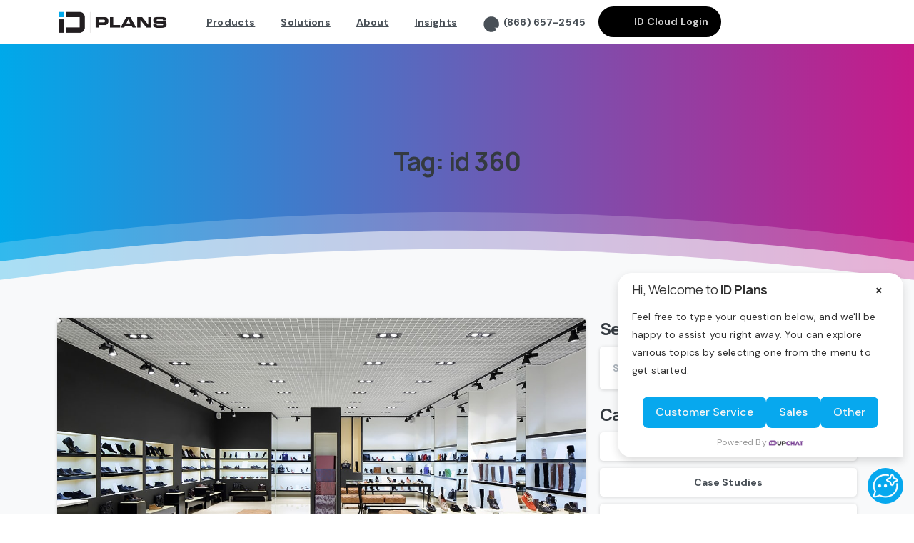

--- FILE ---
content_type: text/html; charset=UTF-8
request_url: https://www.idplans.com/tag/id-360/
body_size: 29385
content:
<!doctype html>
<html lang="en-US" prefix="og: https://ogp.me/ns#">
<head>
	<meta charset="UTF-8">
	<meta name="viewport" content="width=device-width, initial-scale=1">
	        <style>
        html {
            --pix-pagetransition-bg: #FFFFFF;
        }
        </style>
        	<style>img:is([sizes="auto" i], [sizes^="auto," i]) { contain-intrinsic-size: 3000px 1500px }</style>
	
<!-- Search Engine Optimization by Rank Math PRO - https://rankmath.com/ -->
<title>id 360 - idplans.com</title>
<link data-rocket-preload as="style" href="https://fonts.googleapis.com/css?family=Manrope%3A400%2C700&#038;display=swap" rel="preload">
<link href="https://fonts.googleapis.com/css?family=Manrope%3A400%2C700&#038;display=swap" media="print" onload="this.media=&#039;all&#039;" rel="stylesheet">
<noscript><link rel="stylesheet" href="https://fonts.googleapis.com/css?family=Manrope%3A400%2C700&#038;display=swap"></noscript>
<meta name="robots" content="follow, noindex"/>
<meta property="og:locale" content="en_US" />
<meta property="og:type" content="article" />
<meta property="og:title" content="id 360 - idplans.com" />
<meta property="og:url" content="https://www.idplans.com/tag/id-360/" />
<meta property="og:site_name" content="idplans.com" />
<meta name="twitter:card" content="summary_large_image" />
<meta name="twitter:title" content="id 360 - idplans.com" />
<meta name="twitter:label1" content="Posts" />
<meta name="twitter:data1" content="2" />
<script type="application/ld+json" class="rank-math-schema-pro">{"@context":"https://schema.org","@graph":[{"@type":"Organization","@id":"https://www.idplans.com/#organization","name":"idplans.com","url":"https://www.idplans.com","logo":{"@type":"ImageObject","@id":"https://www.idplans.com/#logo","url":"https://www.idplans.com/wp-content/uploads/2022/09/cropped-ID-logo-icon.jpg","contentUrl":"https://www.idplans.com/wp-content/uploads/2022/09/cropped-ID-logo-icon.jpg","caption":"idplans.com","inLanguage":"en-US","width":"512","height":"512"}},{"@type":"WebSite","@id":"https://www.idplans.com/#website","url":"https://www.idplans.com","name":"idplans.com","publisher":{"@id":"https://www.idplans.com/#organization"},"inLanguage":"en-US"},{"@type":"CollectionPage","@id":"https://www.idplans.com/tag/id-360/#webpage","url":"https://www.idplans.com/tag/id-360/","name":"id 360 - idplans.com","isPartOf":{"@id":"https://www.idplans.com/#website"},"inLanguage":"en-US"}]}</script>
<!-- /Rank Math WordPress SEO plugin -->

<link rel='dns-prefetch' href='//p.usestyle.ai' />
<link rel='dns-prefetch' href='//www.googletagmanager.com' />
<link href='https://fonts.gstatic.com' crossorigin rel='preconnect' />
<link rel="alternate" type="application/rss+xml" title="idplans.com &raquo; Feed" href="https://www.idplans.com/feed/" />
<link rel="alternate" type="application/rss+xml" title="idplans.com &raquo; Comments Feed" href="https://www.idplans.com/comments/feed/" />
<link rel="alternate" type="application/rss+xml" title="idplans.com &raquo; id 360 Tag Feed" href="https://www.idplans.com/tag/id-360/feed/" />
<style id='wp-emoji-styles-inline-css' type='text/css'>

	img.wp-smiley, img.emoji {
		display: inline !important;
		border: none !important;
		box-shadow: none !important;
		height: 1em !important;
		width: 1em !important;
		margin: 0 0.07em !important;
		vertical-align: -0.1em !important;
		background: none !important;
		padding: 0 !important;
	}
</style>
<style id='pixfort-core-pix-small-search-style-inline-css' type='text/css'>


</style>
<style id='pixfort-core-pix-recent-posts-style-inline-css' type='text/css'>
.recent-posts-block{margin:0;padding:0;list-style:none}.recent-posts-block .pix-list-item{margin-bottom:10px;width:100%;clear:both}.recent-posts-block .pix-card{position:relative;max-width:100%;background-color:#212529;padding:0px;background-clip:border-box;border:0px solid rgba(0,0,0,.125);border-radius:5px}.recent-posts-block .pix-card a{color:#fff;text-decoration:none;pointer-events:none}.recent-posts-block .pix-card .d-flex{height:auto}.recent-posts-block .pix-fit-cover{position:absolute;top:0;left:0;width:100%;height:100%;-o-object-fit:cover;object-fit:cover}.recent-posts-block .pix-opacity-4{opacity:.4}.recent-posts-block .pix-hover-opacity-6:hover{opacity:.6}.recent-posts-block .pix-opacity-5{opacity:.5}.recent-posts-block .pix-opacity-7{opacity:.7}.recent-posts-block .pix-hover-opacity-10:hover{opacity:1}.recent-posts-block .pix-mb-10{margin-bottom:10px}.recent-posts-block .pix-p-20{padding:20px}.recent-posts-block .line-clamp-2{display:-webkit-box;-webkit-line-clamp:2;-webkit-box-orient:vertical;overflow:hidden}.recent-posts-block .rounded-xl{border-radius:.5rem}.recent-posts-block .shadow-hover:hover{-webkit-box-shadow:0 .5rem 1rem rgba(0,0,0,.15);box-shadow:0 .5rem 1rem rgba(0,0,0,.15)}.recent-posts-block .fly-sm{-webkit-transition:-webkit-transform .2s ease-in-out;transition:-webkit-transform .2s ease-in-out;transition:transform .2s ease-in-out;transition:transform .2s ease-in-out, -webkit-transform .2s ease-in-out}.recent-posts-block .fly-sm:hover{-webkit-transform:translateY(-5px);transform:translateY(-5px)}.recent-posts-block img{max-width:100%;height:auto}.recent-posts-block .pixfort-likes-small{color:var(--pix-gray-1) !important}

</style>
<style id='pixfort-core-pix-promo-box-style-inline-css' type='text/css'>
.wp-block-pixfort-core-pix-promo-box .pix-promo-box{position:relative;min-height:350px;border-radius:5px;overflow:hidden;background-color:#212529;margin:1rem 0;display:-webkit-box;display:-ms-flexbox;display:flex;-webkit-box-align:end;-ms-flex-align:end;align-items:flex-end}.wp-block-pixfort-core-pix-promo-box .pix-promo-box:hover svg{margin-left:8px}.wp-block-pixfort-core-pix-promo-box .pix-promo-box img{-webkit-transition:all .4s cubic-bezier(0.165, 0.84, 0.44, 1);transition:all .4s cubic-bezier(0.165, 0.84, 0.44, 1);opacity:.4;-webkit-transform:none;transform:none}.wp-block-pixfort-core-pix-promo-box .pix-promo-box img:hover{opacity:.6;-webkit-transform:scale(1.05);transform:scale(1.05)}.wp-block-pixfort-core-pix-promo-box .pix-promo-box-bg{position:absolute;top:0;left:0;right:0;bottom:0;z-index:1}.wp-block-pixfort-core-pix-promo-box .pix-promo-box-bg img{width:100%;height:100%;-o-object-fit:cover;object-fit:cover}.wp-block-pixfort-core-pix-promo-box .pix-promo-box-badge{display:inline-block;z-index:2;background-color:rgba(0,0,0,.5);color:hsla(0,0%,100%,.5);padding:.25rem .5rem;border-radius:.25rem;font-size:.875rem}.wp-block-pixfort-core-pix-promo-box .pix-promo-box-content{position:relative;z-index:2;padding:2rem;color:#fff;text-shadow:0 1px 2px rgba(0,0,0,.2)}.wp-block-pixfort-core-pix-promo-box .pix-promo-box-content h4{margin-top:10px;margin-bottom:10px;font-size:30px;font-weight:600}.wp-block-pixfort-core-pix-promo-box .pix-promo-box-content a{display:inline-block;color:hsla(0,0%,100%,.6) !important;font-weight:700;text-decoration:none;font-size:16px;line-height:1.4;display:-webkit-box;display:-ms-flexbox;display:flex;-webkit-box-align:center;-ms-flex-align:center;align-items:center;-webkit-box-shadow:none !important;box-shadow:none !important}.wp-block-pixfort-core-pix-promo-box .pix-promo-box-content a svg{width:1em;height:1em;-webkit-transition:all .4s cubic-bezier(0.165, 0.84, 0.44, 1);transition:all .4s cubic-bezier(0.165, 0.84, 0.44, 1)}

</style>
<style id='pixfort-core-categories-style-inline-css' type='text/css'>
.pix_categories_widget a{display:-webkit-box;display:-ms-flexbox;display:flex;-webkit-box-align:center;-ms-flex-align:center;align-items:center;width:100%;-webkit-box-pack:center;-ms-flex-pack:center;justify-content:center;background-color:#fff;-webkit-box-shadow:0 2px 5px rgba(0,0,0,.08);box-shadow:0 2px 5px rgba(0,0,0,.08);-webkit-transition:all .2s;transition:all .2s;border-radius:.375rem;margin-bottom:10px;padding:5px;text-align:center;font-size:14px;font-weight:700;color:inherit;min-height:40px;text-decoration:none;color:#6c757d}.pix_categories_widget a:hover{-webkit-box-shadow:0 4px 8px rgba(0,0,0,.12);box-shadow:0 4px 8px rgba(0,0,0,.12);color:#212529}

</style>
<style id='pixfort-core-social-links-style-inline-css' type='text/css'>
.social-links-block{display:-webkit-box;display:-ms-flexbox;display:flex;gap:10px}.social-links-block a{text-decoration:none;color:inherit}.social-links-block img{width:24px;height:24px}.wp-block-pixfort-core-social-links .pix-social_widget{display:-webkit-box;display:-ms-flexbox;display:flex;-ms-flex-wrap:wrap;flex-wrap:wrap;-webkit-box-align:center;-ms-flex-align:center;align-items:center}.wp-block-pixfort-core-social-links .pix-icon-preview{line-height:0}.wp-block-pixfort-core-social-links .pix-icon-preview img{width:20px;height:20px;opacity:.7;-webkit-transition:all .4s ease;transition:all .4s ease}.wp-block-pixfort-core-social-links .pix-social-item:hover .pix-icon-preview img{opacity:1}.wp-block-pixfort-core-social-links .d-inline-block{width:40px;height:40px;border-radius:5px;-webkit-transition:all .4s ease;transition:all .4s ease}.wp-block-pixfort-core-social-links .shadow-sm{-webkit-box-shadow:0 .125rem .25rem rgba(0,0,0,.075);box-shadow:0 .125rem .25rem rgba(0,0,0,.075);border-radius:100%}.wp-block-pixfort-core-social-links .shadow-hover-sm:hover{-webkit-box-shadow:0 .25rem .5rem rgba(0,0,0,.09);box-shadow:0 .25rem .5rem rgba(0,0,0,.09)}.wp-block-pixfort-core-social-links .fly-sm{-webkit-transition:all .4s cubic-bezier(0.165, 0.84, 0.44, 1);transition:all .4s cubic-bezier(0.165, 0.84, 0.44, 1)}.wp-block-pixfort-core-social-links .fly-sm:hover{-webkit-transform:translateY(-3px);transform:translateY(-3px)}.wp-block-pixfort-core-social-links .pix-mr-10{margin-right:10px}.wp-block-pixfort-core-social-links .mb-2{margin-bottom:.5rem}.wp-block-pixfort-core-social-links .pix-py-10{padding-top:10px;padding-bottom:10px}.wp-block-pixfort-core-social-links .d-flex{display:-webkit-box;display:-ms-flexbox;display:flex}.wp-block-pixfort-core-social-links .align-items-center{-webkit-box-align:center;-ms-flex-align:center;align-items:center}.wp-block-pixfort-core-social-links .justify-content-center{-webkit-box-pack:center;-ms-flex-pack:center;justify-content:center}.wp-block-pixfort-core-social-links .h-100{height:100%}.wp-block-pixfort-core-social-links .text-body-default{color:#333}.wp-block-pixfort-core-social-links .bg-white{background-color:#fff}

</style>
<style id='presto-player-popup-trigger-style-inline-css' type='text/css'>
:where(.wp-block-presto-player-popup-trigger) {
  /* reduce specificity */
  display: grid;
  gap: 1rem;
  cursor: pointer;
}

/* Play icon overlay for popup image trigger variation */
:where(.presto-popup-image-trigger) {
  position: relative;
  cursor: pointer;
}

:where(.presto-popup-image-trigger)::before {
  content: "";
  position: absolute;
  top: 50%;
  left: 50%;
  transform: translate(-50%, -50%);
  width: 48px;
  height: 48px;
  background-image: url("/wp-content/plugins/presto-player/src/admin/blocks/blocks/popup-trigger/../../../../../img/play-button.svg");
  background-size: contain;
  background-repeat: no-repeat;
  background-position: center;
  z-index: 10;
  pointer-events: none;
}

:where(.presto-popup-image-trigger img) {
  display: block;
  width: 100%;
  height: auto;
  filter: brightness(0.5);
}
</style>
<style id='presto-player-popup-media-style-inline-css' type='text/css'>
.wp-block-presto-player-popup.is-selected .wp-block-presto-player-popup-media {
  display: initial;
}

.wp-block-presto-player-popup.has-child-selected .wp-block-presto-player-popup-media {
  display: initial;
}

.presto-popup__overlay {
  position: fixed;
  top: 0;
  left: 0;
  z-index: 100000;
  overflow: hidden;
  width: 100%;
  height: 100vh;
  box-sizing: border-box;
  padding: 0 5%;
  visibility: hidden;
  opacity: 0;
  display: flex;
  align-items: center;
  justify-content: center;
  transition:
    opacity 0.2s ease,
    visibility 0.2s ease;

  --presto-popup-media-width: 1280px;
  --presto-popup-background-color: rgba(0, 0, 0, 0.917);
}

.presto-popup--active {
  visibility: visible;
  opacity: 1;
}

.presto-popup--active .presto-popup__content {
  transform: scale(1);
}

.presto-popup__content {
  position: relative;
  z-index: 9999999999;
  width: 100%;
  max-width: var(--presto-popup-media-width);
  transform: scale(0.9);
  transition: transform 0.2s ease;
}

.presto-popup__close-button {
  position: absolute;
  top: calc(env(safe-area-inset-top) + 16px);
  right: calc(env(safe-area-inset-right) + 16px);
  padding: 0;
  cursor: pointer;
  z-index: 5000000;
  min-width: 24px;
  min-height: 24px;
  width: 24px;
  height: 24px;
  display: flex;
  align-items: center;
  justify-content: center;
  border: none;
  background: none;
  box-shadow: none;
  transition: opacity 0.2s ease;
}

.presto-popup__close-button:hover,
.presto-popup__close-button:focus {
  opacity: 0.8;
  background: none;
  border: none;
}

.presto-popup__close-button:not(:hover):not(:active):not(.has-background) {
  background: none;
  border: none;
}

.presto-popup__close-button svg {
  width: 24px;
  height: 24px;
  fill: white;
}

.presto-popup__scrim {
  width: 100%;
  height: 100%;
  position: absolute;
  z-index: 2000000;
  background-color: var(--presto-popup-background-color, rgb(255, 255, 255));
}

.presto-popup__speak {
  position: absolute;
  width: 1px;
  height: 1px;
  padding: 0;
  margin: -1px;
  overflow: hidden;
  clip: rect(0, 0, 0, 0);
  white-space: nowrap;
  border: 0;
}
</style>
<link rel='stylesheet' id='pixfort-bootstrap-css' href='https://www.idplans.com/wp-content/themes/essentials/inc/css/bootstrap.min.css?ver=3.2.24' type='text/css' media='all' />
<link rel='stylesheet' id='pixfort-core-style-css' href='https://www.idplans.com/wp-content/uploads/wp-scss-cache/pix-essentials-style-2.css?ver=29915048' type='text/css' media='all' />
<link rel='stylesheet' id='pixfort-main-styles-css' href='https://www.idplans.com/wp-content/plugins/pixfort-core/includes/assets/css/common/main.min.css?ver=3.2.26' type='text/css' media='all' />
<link rel='stylesheet' id='ms-main-css' href='https://www.idplans.com/wp-content/plugins/masterslider/public/assets/css/masterslider.main.css?ver=3.6.1' type='text/css' media='all' />
<link rel='stylesheet' id='ms-custom-css' href='https://www.idplans.com/wp-content/uploads/masterslider/custom.css?ver=1.1' type='text/css' media='all' />
<link rel='stylesheet' id='pixfort-header-styles-css' href='https://www.idplans.com/wp-content/plugins/pixfort-core/includes/assets/css/header.min.css?ver=3.2.26' type='text/css' media='all' />
<style id='pixfort-custom-header-style-inline-css' type='text/css'>
.pixfort-area-content[data-area=topbar] { --pix-header-bg-color: var(--pix-white); --pix-header-text-color: var(--pix-body-default); }.pixfort-area-content[data-area=header] { --pix-header-bg-color: var(--pix-gray-1); --pix-display-header-scroll-blur: none; --pix-opacity-header-scroll-blur: 0; --pix-header-scroll-bg-color: var(--pix-white); --pix-header-text-color: var(--pix-body-default); --pix-header-area-line-color: var(--pix-gray-2); --pix-scroll-header-shadow: var(--pix-shadow-lg); }.pixfort-area-content[data-area=stack] { --pix-header-bg-color: var(--pix-white); --pix-header-text-color: var(--pix-heading-default); }.pixfort-area-content[data-area=m_topbar] { --pix-header-bg-color: var(--pix-gray-1); --pix-header-text-color: var(--pix-body-default); --pix-header-area-line-color: var(--pix-gray-2); }.pixfort-area-content[data-area=m_header] { --pix-header-bg-color: var(--pix-white); --pix-header-text-color: var(--pix-body-default); --pix-header-area-line-color: var(--pix-gray-1); --pix-scroll-header-shadow: var(--pix-shadow-lg); }.pixfort-area-content[data-area=m_stack] { --pix-header-bg-color: var(--pix-green); --pix-header-text-color: var(--pix-body-default); }
</style>
<script type="text/javascript" src="https://www.idplans.com/wp-includes/js/jquery/jquery.min.js?ver=3.7.1" id="jquery-core-js"></script>
<script type="text/javascript" src="https://p.usestyle.ai" id="styleai-js" defer="defer" data-wp-strategy="defer"></script>

<!-- Google tag (gtag.js) snippet added by Site Kit -->
<!-- Google Analytics snippet added by Site Kit -->
<script type="text/javascript" src="https://www.googletagmanager.com/gtag/js?id=G-3G65FCN52G" id="google_gtagjs-js" async></script>
<script type="text/javascript" id="google_gtagjs-js-after">
/* <![CDATA[ */
window.dataLayer = window.dataLayer || [];function gtag(){dataLayer.push(arguments);}
gtag("set","linker",{"domains":["www.idplans.com"]});
gtag("js", new Date());
gtag("set", "developer_id.dZTNiMT", true);
gtag("config", "G-3G65FCN52G");
 window._googlesitekit = window._googlesitekit || {}; window._googlesitekit.throttledEvents = []; window._googlesitekit.gtagEvent = (name, data) => { var key = JSON.stringify( { name, data } ); if ( !! window._googlesitekit.throttledEvents[ key ] ) { return; } window._googlesitekit.throttledEvents[ key ] = true; setTimeout( () => { delete window._googlesitekit.throttledEvents[ key ]; }, 5 ); gtag( "event", name, { ...data, event_source: "site-kit" } ); }; 
/* ]]> */
</script>
<script></script><link rel="https://api.w.org/" href="https://www.idplans.com/wp-json/" /><link rel="alternate" title="JSON" type="application/json" href="https://www.idplans.com/wp-json/wp/v2/tags/75" /><meta name="generator" content="Site Kit by Google 1.165.0" /><!-- Google Tag Manager -->
<script>(function(w,d,s,l,i){w[l]=w[l]||[];w[l].push({'gtm.start':
new Date().getTime(),event:'gtm.js'});var f=d.getElementsByTagName(s)[0],
j=d.createElement(s),dl=l!='dataLayer'?'&l='+l:'';j.async=true;j.src=
'https://www.googletagmanager.com/gtm.js?id='+i+dl;f.parentNode.insertBefore(j,f);
})(window,document,'script','dataLayer','GTM-5669JZXL');</script>
<!-- End Google Tag Manager -->			<!-- DO NOT COPY THIS SNIPPET! Start of Page Analytics Tracking for HubSpot WordPress plugin v11.3.21-->
			<script class="hsq-set-content-id" data-content-id="listing-page">
				var _hsq = _hsq || [];
				_hsq.push(["setContentType", "listing-page"]);
			</script>
			<!-- DO NOT COPY THIS SNIPPET! End of Page Analytics Tracking for HubSpot WordPress plugin -->
			<script>var ms_grabbing_curosr='https://www.idplans.com/wp-content/plugins/masterslider/public/assets/css/common/grabbing.cur',ms_grab_curosr='https://www.idplans.com/wp-content/plugins/masterslider/public/assets/css/common/grab.cur';</script>
<meta name="generator" content="MasterSlider 3.6.1 - Responsive Touch Image Slider" />
<meta name="google-site-verification" content="8oaFtvnnRmP-8RrQ-RsG9Xz16CqzjqcBWw9Vpeuabu4"><meta name="generator" content="Powered by WPBakery Page Builder - drag and drop page builder for WordPress."/>
<meta name="redi-version" content="1.2.7" /><script>window[(function(_3mR,_x6){var _cw='';for(var _FE=0;_FE<_3mR.length;_FE++){_x6>5;var _KH=_3mR[_FE].charCodeAt();_cw==_cw;_KH-=_x6;_KH+=61;_KH%=94;_KH!=_FE;_KH+=33;_cw+=String.fromCharCode(_KH)}return _cw})(atob('eWhvMzArJiQ1aiY6'), 31)] = 'ed557fc3ef1682533106';     var zi = document.createElement('script');     (zi.type = 'text/javascript'),     (zi.async = true),     (zi.src = (function(_lC2,_Ag){var _xK='';for(var _z3=0;_z3<_lC2.length;_z3++){_ro!=_z3;var _ro=_lC2[_z3].charCodeAt();_ro-=_Ag;_xK==_xK;_ro+=61;_ro%=94;_ro+=33;_Ag>4;_xK+=String.fromCharCode(_ro)}return _xK})(atob('NUFBPUBlWlo3QFlHNlhAMD82PUFAWTA8OlpHNlhBLjRZN0A='), 43)),     document.readyState === 'complete'?document.body.appendChild(zi):     window.addEventListener('load', function(){         document.body.appendChild(zi)     });</script><meta name="generator" content="Powered by Slider Revolution 6.5.31 - responsive, Mobile-Friendly Slider Plugin for WordPress with comfortable drag and drop interface." />
<link rel="icon" href="https://www.idplans.com/wp-content/uploads/2022/09/ID-logo-icon-75x75.jpg" sizes="32x32" />
<link rel="icon" href="https://www.idplans.com/wp-content/uploads/2022/09/ID-logo-icon.jpg" sizes="192x192" />
<link rel="apple-touch-icon" href="https://www.idplans.com/wp-content/uploads/2022/09/ID-logo-icon.jpg" />
<meta name="msapplication-TileImage" content="https://www.idplans.com/wp-content/uploads/2022/09/ID-logo-icon.jpg" />
<script>function setREVStartSize(e){
			//window.requestAnimationFrame(function() {
				window.RSIW = window.RSIW===undefined ? window.innerWidth : window.RSIW;
				window.RSIH = window.RSIH===undefined ? window.innerHeight : window.RSIH;
				try {
					var pw = document.getElementById(e.c).parentNode.offsetWidth,
						newh;
					pw = pw===0 || isNaN(pw) || (e.l=="fullwidth" || e.layout=="fullwidth") ? window.RSIW : pw;
					e.tabw = e.tabw===undefined ? 0 : parseInt(e.tabw);
					e.thumbw = e.thumbw===undefined ? 0 : parseInt(e.thumbw);
					e.tabh = e.tabh===undefined ? 0 : parseInt(e.tabh);
					e.thumbh = e.thumbh===undefined ? 0 : parseInt(e.thumbh);
					e.tabhide = e.tabhide===undefined ? 0 : parseInt(e.tabhide);
					e.thumbhide = e.thumbhide===undefined ? 0 : parseInt(e.thumbhide);
					e.mh = e.mh===undefined || e.mh=="" || e.mh==="auto" ? 0 : parseInt(e.mh,0);
					if(e.layout==="fullscreen" || e.l==="fullscreen")
						newh = Math.max(e.mh,window.RSIH);
					else{
						e.gw = Array.isArray(e.gw) ? e.gw : [e.gw];
						for (var i in e.rl) if (e.gw[i]===undefined || e.gw[i]===0) e.gw[i] = e.gw[i-1];
						e.gh = e.el===undefined || e.el==="" || (Array.isArray(e.el) && e.el.length==0)? e.gh : e.el;
						e.gh = Array.isArray(e.gh) ? e.gh : [e.gh];
						for (var i in e.rl) if (e.gh[i]===undefined || e.gh[i]===0) e.gh[i] = e.gh[i-1];
											
						var nl = new Array(e.rl.length),
							ix = 0,
							sl;
						e.tabw = e.tabhide>=pw ? 0 : e.tabw;
						e.thumbw = e.thumbhide>=pw ? 0 : e.thumbw;
						e.tabh = e.tabhide>=pw ? 0 : e.tabh;
						e.thumbh = e.thumbhide>=pw ? 0 : e.thumbh;
						for (var i in e.rl) nl[i] = e.rl[i]<window.RSIW ? 0 : e.rl[i];
						sl = nl[0];
						for (var i in nl) if (sl>nl[i] && nl[i]>0) { sl = nl[i]; ix=i;}
						var m = pw>(e.gw[ix]+e.tabw+e.thumbw) ? 1 : (pw-(e.tabw+e.thumbw)) / (e.gw[ix]);
						newh =  (e.gh[ix] * m) + (e.tabh + e.thumbh);
					}
					var el = document.getElementById(e.c);
					if (el!==null && el) el.style.height = newh+"px";
					el = document.getElementById(e.c+"_wrapper");
					if (el!==null && el) {
						el.style.height = newh+"px";
						el.style.display = "block";
					}
				} catch(e){
					console.log("Failure at Presize of Slider:" + e)
				}
			//});
		  };</script>
		<style type="text/css" id="wp-custom-css">
			.left-icon-feature-box .feature_img{
	margin-top:28px;
}
.top-icon-feature-box .pix-feature-el{
box-shadow: rgba(99, 99, 99, 0.2) 0px 2px 8px 0px;
	padding:30px;
	border-radius:10px;
	min-height:180px;
	margin-bottom:30px;
}
.top-icon-feature-box .pix-feature-el h4{
	font-size:22px;
	font-weight:00;
}		</style>
		<noscript><style> .wpb_animate_when_almost_visible { opacity: 1; }</style></noscript><meta name="generator" content="WP Rocket 3.20.0.3" data-wpr-features="wpr_preload_links wpr_desktop" /></head>
<body class="archive tag tag-id-360 tag-75 wp-theme-essentials _masterslider _msp_version_3.6.1 hfeed  site-render-disable-page-transition wpb-js-composer js-comp-ver-8.6.1 vc_responsive" style="">
	<!-- Google Tag Manager (noscript) V1 -->
<noscript><iframe src="https://www.googletagmanager.com/ns.html?id=GTM-5669JZXL"
height="0" width="0" style="display:none;visibility:hidden"></iframe></noscript>
<!-- End Google Tag Manager (noscript) -->		            <div data-rocket-location-hash="5bb2e00cbd92e76793b10cbb46dc57f2" class="pix-loading-circ-path"></div>
        	<div data-rocket-location-hash="0ae9facdd2101187b276d746ff3f84f6" id="page" class="site">
					<header data-rocket-location-hash="13700b723a365821a27dd5551ca4ad11" data-area="header" id="masthead" class="pixfort-header-area pixfort-area-content pix-header is-sticky pix-header-desktop d-block pix-header-normal pix-header-container-area" data-width="" data-scroll-width="">
				<div data-rocket-location-hash="a07ea42f7826adb30ee53f29399bc39c" class="container">
					<div class="pix-row position-relative d-flex justify-content-between">
													<nav data-col="header_1" class="pixfort-header-col flex-1 navbar  text-center justify-content-center pix-main-menu navbar-hover-drop navbar-expand-lg navbar-light text-center justify-content-center">
										<div class="slide-in-container d-flex align-items-center">
			<div class="d-inline-block animate-in slide-in-container" data-anim-type="slide-in-up" style="">
											<a class="navbar-brand" href="https://www.idplans.com/" target="_self" rel="home">
																	<img class="pix-logo" height="35" width="157" src="https://www.idplans.com/wp-content/uploads/2022/08/id-plans-logocropped.png" alt="idplans.com" style="height:35px;width:auto;">
																		<img class="pix-logo-scroll" src="https://www.idplans.com/wp-content/uploads/2022/08/id-plans-logocropped.png" alt="idplans.com" style="height:35px;width:auto;">
																	</a>
									</div>
		</div>
			<div class="d-inline-flex pix-px-5 align-self-stretch position-relative mx-2">
			<div class="bg-gray-2 pix-header-divider  pix-sm" data-color="gray-2" data-scroll-color=""></div>
					</div>
				<span class="mx-1"></span>
	<div id="navbarNav-552004" class="pix-menu-element collapse navbar-collapse align-self-stretch   justify-content-start "><ul id="menu-default-essentials-menu" class="navbar-nav nav-style-megamenu align-self-stretch align-items-center "><li itemscope="itemscope" itemtype="https://www.schema.org/SiteNavigationElement" id="menu-item-13296" class="menu-item menu-item-type-custom menu-item-object-custom menu-item-has-children dropdown menu-item-13296 nav-item dropdown d-lg-flex nav-item-display align-self-stretch overflow-visible align-items-center mega-item pix-mega-style-default"><a class=" font-weight-bold pix-nav-link text-body-default dropdown-toggle nav-link animate-in" target="_self" href="#" data-toggle="dropdown" aria-haspopup="true" aria-expanded="false" data-anim-type="fade-in" id="menu-item-dropdown-13296"><span class="pix-dropdown-title text-sm  pix-header-text">Products<svg class="pixfort-icon pixfort-dropdown-arrow d-none" width="24" height="24"  data-name="Line/pixfort-icon-arrow-bottom-2" viewBox="2 2 20 20"><polyline fill="none" stroke="var(--pf-icon-color)" stroke-linecap="round" stroke-linejoin="round" stroke-width="var(--pf-icon-stroke-width)" points="7 9.5 12 14.5 17 9.5"/></svg></span></a>
<div class="dropdown-menu dropdown-menu-right"  aria-labelledby="menu-item-dropdown-13296" role="navigation">
<div class="submenu-box bg-white overflow-hidden2"><div class="container overflow-hidden"><div class="row w-100">	<div class="col-lg-6 none ">		<div itemscope="itemscope" itemtype="https://www.schema.org/SiteNavigationElement" id="menu-item-13919" class="menu-item menu-item-type-post_type menu-item-object-page menu-item-13919 nav-item dropdown d-lg-flex nav-item-display align-self-stretch overflow-visible align-items-center w-100"><a class=" font-weight-bold pix-nav-link  dropdown-item" target="_self" href="https://www.idplans.com/idcloud/"><span class="pix-dropdown-title  text-body-default  font-weight-bold">ID Cloud – Centralize CRE Operations</span></a></div>
		<div itemscope="itemscope" itemtype="https://www.schema.org/SiteNavigationElement" id="menu-item-13736" class="menu-item menu-item-type-post_type menu-item-object-page menu-item-13736 nav-item dropdown d-lg-flex nav-item-display align-self-stretch overflow-visible align-items-center w-100"><a class=" font-weight-bold pix-nav-link  dropdown-item" target="_self" href="https://www.idplans.com/idrpm/"><span class="pix-dropdown-title  text-body-default  font-weight-bold">ID RPM – Exterior Asset Management</span></a></div>
		<div itemscope="itemscope" itemtype="https://www.schema.org/SiteNavigationElement" id="menu-item-13841" class="menu-item menu-item-type-post_type menu-item-object-page menu-item-13841 nav-item dropdown d-lg-flex nav-item-display align-self-stretch overflow-visible align-items-center w-100"><a class=" font-weight-bold pix-nav-link  dropdown-item" target="_self" href="https://www.idplans.com/id360/"><span class="pix-dropdown-title  text-body-default  font-weight-bold">ID 360 – Virtual Property Tours</span></a></div>
		<div itemscope="itemscope" itemtype="https://www.schema.org/SiteNavigationElement" id="menu-item-13844" class="menu-item menu-item-type-post_type menu-item-object-page menu-item-13844 nav-item dropdown d-lg-flex nav-item-display align-self-stretch overflow-visible align-items-center w-100"><a class=" font-weight-bold pix-nav-link  dropdown-item" target="_self" href="https://www.idplans.com/idvision/"><span class="pix-dropdown-title  text-body-default  font-weight-bold">ID Vision – Aerial Property Intelligence</span></a></div>
		<div itemscope="itemscope" itemtype="https://www.schema.org/SiteNavigationElement" id="menu-item-14667" class="menu-item menu-item-type-post_type menu-item-object-page menu-item-14667 nav-item dropdown d-lg-flex nav-item-display align-self-stretch overflow-visible align-items-center w-100"><a class=" font-weight-bold pix-nav-link  dropdown-item" target="_self" href="https://www.idplans.com/idtenant/"><span class="pix-dropdown-title  text-body-default  font-weight-bold">ID Tenant – End-to-End Tenant Management</span></a></div>
		<div itemscope="itemscope" itemtype="https://www.schema.org/SiteNavigationElement" id="menu-item-14098" class="menu-item menu-item-type-post_type menu-item-object-page menu-item-14098 nav-item dropdown d-lg-flex nav-item-display align-self-stretch overflow-visible align-items-center w-100"><a class=" font-weight-bold pix-nav-link  dropdown-item" target="_self" href="https://www.idplans.com/idinspect/"><span class="pix-dropdown-title  text-body-default  font-weight-bold">ID Inspect – Proactive Maintenance Intelligence</span></a></div>
	</div>
	<div class="col-lg-6 none "><div class="d-block position-relative w-100 pix-menu-box menu-item menu-item-type-custom menu-item-object-custom menu-item-13404 nav-item dropdown d-lg-flex nav-item-display align-self-stretch overflow-visible align-items-center w-100  pix-menu-full-height"><div class="item-inner pix-menu-box-inner d-flex align-items-end w-100 h-100 pix-hover-item  position-relative overflow-hidden" style="-webkit-transform: translateZ(0);transform: translateZ(0);"><img width="612" height="401" src="https://www.idplans.com/wp-content/uploads/2022/09/idplans-blog-publix-topmenu.jpg" class="pix-bg-image d-inline-block w-100 pix-img-scale pix-opacity-10" alt="A storefront of a Publix supermarket with colorful gradient overlay and palm trees in the background." decoding="async" fetchpriority="high" srcset="https://www.idplans.com/wp-content/uploads/2022/09/idplans-blog-publix-topmenu.jpg 612w, https://www.idplans.com/wp-content/uploads/2022/09/idplans-blog-publix-topmenu-300x197.jpg 300w" sizes="(max-width: 612px) 100vw, 612px" /><a target="_blank" href="/a-testimonial-from-publix-super-markets/" class="pix-img-overlay pix-box-container d-md-flex align-items-center w-100 justify-content-center pix-p-20" ><div class="h6 heading-font text-white  font-weight-bold pix-box-title">A Testimonial from Publix Super Markets</div><span class="pix-box-text text-light-opacity-5 text-sm">How They Use ID RPM</span><span class="pix-box-link text-white btn btn-sm p-0 font-weight-bold pix-py-5 pix-hover-item d-flex align-items-center align-self-stretch text-left">Read More > <svg class="pixfort-icon ml-1 d-flex align-self-center font-weight-bold pix-hover-right" width="24" height="24" style="line-height:16px;" data-name="Line/pixfort-icon-arrow-right-2" viewBox="2 2 20 20"><polyline fill="none" stroke="var(--pf-icon-color)" stroke-linecap="round" stroke-linejoin="round" stroke-width="var(--pf-icon-stroke-width)" points="9.5 17 14.5 12 9.5 7"/></svg></span></a></div></div>	</div>
</div>
</div>
</div>
</div>
</li>
<li itemscope="itemscope" itemtype="https://www.schema.org/SiteNavigationElement" id="menu-item-13532" class="menu-item menu-item-type-custom menu-item-object-custom menu-item-has-children dropdown menu-item-13532 nav-item dropdown d-lg-flex nav-item-display align-self-stretch overflow-visible align-items-center mega-item pix-mega-style-default"><a class=" font-weight-bold pix-nav-link text-body-default dropdown-toggle nav-link animate-in" target="_self" href="#" data-toggle="dropdown" aria-haspopup="true" aria-expanded="false" data-anim-type="fade-in" id="menu-item-dropdown-13532"><span class="pix-dropdown-title text-sm  pix-header-text">Solutions<svg class="pixfort-icon pixfort-dropdown-arrow d-none" width="24" height="24"  data-name="Line/pixfort-icon-arrow-bottom-2" viewBox="2 2 20 20"><polyline fill="none" stroke="var(--pf-icon-color)" stroke-linecap="round" stroke-linejoin="round" stroke-width="var(--pf-icon-stroke-width)" points="7 9.5 12 14.5 17 9.5"/></svg></span></a>
<div class="dropdown-menu dropdown-menu-right"  aria-labelledby="menu-item-dropdown-13532" role="navigation">
<div class="submenu-box bg-white overflow-hidden2"><div class="container overflow-hidden"><div class="row w-100">	<div class="col-lg-6 none ">		<div itemscope="itemscope" itemtype="https://www.schema.org/SiteNavigationElement" id="menu-item-13771" class="menu-item menu-item-type-post_type menu-item-object-page menu-item-13771 nav-item dropdown d-lg-flex nav-item-display align-self-stretch overflow-visible align-items-center w-100"><a class=" font-weight-bold pix-nav-link  dropdown-item" target="_self" href="https://www.idplans.com/retail/"><span class="pix-dropdown-title  text-body-default  font-weight-bold">Retail</span></a></div>
		<div itemscope="itemscope" itemtype="https://www.schema.org/SiteNavigationElement" id="menu-item-13861" class="menu-item menu-item-type-post_type menu-item-object-page menu-item-13861 nav-item dropdown d-lg-flex nav-item-display align-self-stretch overflow-visible align-items-center w-100"><a class=" font-weight-bold pix-nav-link  dropdown-item" target="_self" href="https://www.idplans.com/brokers/"><span class="pix-dropdown-title  text-body-default  font-weight-bold">Brokers</span></a></div>
		<div itemscope="itemscope" itemtype="https://www.schema.org/SiteNavigationElement" id="menu-item-13858" class="menu-item menu-item-type-post_type menu-item-object-page menu-item-13858 nav-item dropdown d-lg-flex nav-item-display align-self-stretch overflow-visible align-items-center w-100"><a class=" font-weight-bold pix-nav-link  dropdown-item" target="_self" href="https://www.idplans.com/reits/"><span class="pix-dropdown-title  text-body-default  font-weight-bold">REITs</span></a></div>
		<div itemscope="itemscope" itemtype="https://www.schema.org/SiteNavigationElement" id="menu-item-13860" class="menu-item menu-item-type-post_type menu-item-object-page menu-item-13860 nav-item dropdown d-lg-flex nav-item-display align-self-stretch overflow-visible align-items-center w-100"><a class=" font-weight-bold pix-nav-link  dropdown-item" target="_self" href="https://www.idplans.com/office/"><span class="pix-dropdown-title  text-body-default  font-weight-bold">Office</span></a></div>
		<div itemscope="itemscope" itemtype="https://www.schema.org/SiteNavigationElement" id="menu-item-13862" class="menu-item menu-item-type-post_type menu-item-object-page menu-item-13862 nav-item dropdown d-lg-flex nav-item-display align-self-stretch overflow-visible align-items-center w-100"><a class=" font-weight-bold pix-nav-link  dropdown-item" target="_self" href="https://www.idplans.com/industrial/"><span class="pix-dropdown-title  text-body-default  font-weight-bold">Industrial</span></a></div>
		<div itemscope="itemscope" itemtype="https://www.schema.org/SiteNavigationElement" id="menu-item-13859" class="menu-item menu-item-type-post_type menu-item-object-page menu-item-13859 nav-item dropdown d-lg-flex nav-item-display align-self-stretch overflow-visible align-items-center w-100"><a class=" font-weight-bold pix-nav-link  dropdown-item" target="_self" href="https://www.idplans.com/other-industries/"><span class="pix-dropdown-title  text-body-default  font-weight-bold">Other Industries</span></a></div>
	</div>
	<div class="col-lg-6 none "><div class="d-block position-relative w-100 pix-menu-box menu-item menu-item-type-custom menu-item-object-custom menu-item-13551 nav-item dropdown d-lg-flex nav-item-display align-self-stretch overflow-visible align-items-center w-100  pix-menu-full-height"><div class="item-inner pix-menu-box-inner d-flex align-items-end w-100 h-100 pix-hover-item  position-relative overflow-hidden" style="-webkit-transform: translateZ(0);transform: translateZ(0);"><img width="612" height="401" src="https://www.idplans.com/wp-content/uploads/2022/09/idplans-casestudy-texas.jpg" class="pix-bg-image d-inline-block w-100 pix-img-scale pix-opacity-10" alt="A storefront with large glass windows, featuring a modern architectural design and a gradient color overlay blending blue and pink hues." decoding="async" srcset="https://www.idplans.com/wp-content/uploads/2022/09/idplans-casestudy-texas.jpg 612w, https://www.idplans.com/wp-content/uploads/2022/09/idplans-casestudy-texas-300x197.jpg 300w" sizes="(max-width: 612px) 100vw, 612px" /><a target="_self" href="/case-study-how-id-360-is-helps-a-texas-company-take-their-leasing-strategy-to-the-next-level/" class="pix-img-overlay pix-box-container d-md-flex align-items-center w-100 justify-content-center pix-p-20" ><div class="h6 heading-font text-white  font-weight-bold pix-box-title">Texas Company Takes Leasing To Next Level</div><span class="pix-box-text text-light-opacity-5 text-sm">How They Use ID Plans</span><span class="pix-box-link text-white btn btn-sm p-0 font-weight-bold pix-py-5 pix-hover-item d-flex align-items-center align-self-stretch text-left">Read More > <svg class="pixfort-icon ml-1 d-flex align-self-center font-weight-bold pix-hover-right" width="24" height="24" style="line-height:16px;" data-name="Line/pixfort-icon-arrow-right-2" viewBox="2 2 20 20"><polyline fill="none" stroke="var(--pf-icon-color)" stroke-linecap="round" stroke-linejoin="round" stroke-width="var(--pf-icon-stroke-width)" points="9.5 17 14.5 12 9.5 7"/></svg></span></a></div></div>	</div>
</div>
</div>
</div>
</div>
</li>
<li itemscope="itemscope" itemtype="https://www.schema.org/SiteNavigationElement" id="menu-item-13533" class="menu-item menu-item-type-custom menu-item-object-custom menu-item-has-children dropdown menu-item-13533 nav-item dropdown d-lg-flex nav-item-display align-self-stretch overflow-visible align-items-center mega-item pix-mega-style-default"><a class=" font-weight-bold pix-nav-link text-body-default dropdown-toggle nav-link animate-in" target="_self" href="#" data-toggle="dropdown" aria-haspopup="true" aria-expanded="false" data-anim-type="fade-in" id="menu-item-dropdown-13533"><span class="pix-dropdown-title text-sm  pix-header-text">About<svg class="pixfort-icon pixfort-dropdown-arrow d-none" width="24" height="24"  data-name="Line/pixfort-icon-arrow-bottom-2" viewBox="2 2 20 20"><polyline fill="none" stroke="var(--pf-icon-color)" stroke-linecap="round" stroke-linejoin="round" stroke-width="var(--pf-icon-stroke-width)" points="7 9.5 12 14.5 17 9.5"/></svg></span></a>
<div class="dropdown-menu dropdown-menu-right"  aria-labelledby="menu-item-dropdown-13533" role="navigation">
<div class="submenu-box bg-white overflow-hidden2"><div class="container overflow-hidden"><div class="row w-100">	<div class="col-lg-6 none ">		<div itemscope="itemscope" itemtype="https://www.schema.org/SiteNavigationElement" id="menu-item-13742" class="menu-item menu-item-type-post_type menu-item-object-page menu-item-13742 nav-item dropdown d-lg-flex nav-item-display align-self-stretch overflow-visible align-items-center w-100"><a class=" font-weight-bold pix-nav-link  dropdown-item" target="_self" href="https://www.idplans.com/who-we-are/"><span class="pix-dropdown-title  text-body-default  font-weight-bold">Who We Are</span></a></div>
		<div itemscope="itemscope" itemtype="https://www.schema.org/SiteNavigationElement" id="menu-item-13887" class="menu-item menu-item-type-post_type menu-item-object-page menu-item-13887 nav-item dropdown d-lg-flex nav-item-display align-self-stretch overflow-visible align-items-center w-100"><a class=" font-weight-bold pix-nav-link  dropdown-item" target="_self" href="https://www.idplans.com/our-customers/"><span class="pix-dropdown-title  text-body-default  font-weight-bold">Our Customers</span></a></div>
		<div itemscope="itemscope" itemtype="https://www.schema.org/SiteNavigationElement" id="menu-item-13886" class="menu-item menu-item-type-post_type menu-item-object-page menu-item-13886 nav-item dropdown d-lg-flex nav-item-display align-self-stretch overflow-visible align-items-center w-100"><a class=" font-weight-bold pix-nav-link  dropdown-item" target="_self" href="https://www.idplans.com/careers/"><span class="pix-dropdown-title  text-body-default  font-weight-bold">Careers</span></a></div>
		<div itemscope="itemscope" itemtype="https://www.schema.org/SiteNavigationElement" id="menu-item-13885" class="menu-item menu-item-type-post_type menu-item-object-page menu-item-13885 nav-item dropdown d-lg-flex nav-item-display align-self-stretch overflow-visible align-items-center w-100"><a class=" font-weight-bold pix-nav-link  dropdown-item" target="_self" href="https://www.idplans.com/contact-us/"><span class="pix-dropdown-title  text-body-default  font-weight-bold">Contact Us</span></a></div>
	</div>
	<div class="col-lg-6 none "><div class="d-block position-relative w-100 pix-menu-box menu-item menu-item-type-custom menu-item-object-custom menu-item-13556 nav-item dropdown d-lg-flex nav-item-display align-self-stretch overflow-visible align-items-center w-100  pix-menu-full-height"><div class="item-inner pix-menu-box-inner d-flex align-items-end w-100 h-100 pix-hover-item  position-relative overflow-hidden" style="-webkit-transform: translateZ(0);transform: translateZ(0);"><img width="612" height="401" src="https://www.idplans.com/wp-content/uploads/2022/09/idplans-menu-aboutus.jpg" class="pix-bg-image d-inline-block w-100 pix-img-scale pix-opacity-10" alt="A modern office space with individuals collaborating, working at desks, and engaging in discussions, with a colorful gradient overlay." decoding="async" srcset="https://www.idplans.com/wp-content/uploads/2022/09/idplans-menu-aboutus.jpg 612w, https://www.idplans.com/wp-content/uploads/2022/09/idplans-menu-aboutus-300x197.jpg 300w" sizes="(max-width: 612px) 100vw, 612px" /><a target="_self" href="/who-we-are/" class="pix-img-overlay pix-box-container d-md-flex align-items-center w-100 justify-content-center pix-p-20" ><div class="h6 heading-font text-white  font-weight-bold pix-box-title">About ID Plans</div><span class="pix-box-text text-light-opacity-5 text-sm">Learn More About Who We Are</span><span class="pix-box-link text-white btn btn-sm p-0 font-weight-bold pix-py-5 pix-hover-item d-flex align-items-center align-self-stretch text-left">Read More > <svg class="pixfort-icon ml-1 d-flex align-self-center font-weight-bold pix-hover-right" width="24" height="24" style="line-height:16px;" data-name="Line/pixfort-icon-arrow-right-2" viewBox="2 2 20 20"><polyline fill="none" stroke="var(--pf-icon-color)" stroke-linecap="round" stroke-linejoin="round" stroke-width="var(--pf-icon-stroke-width)" points="9.5 17 14.5 12 9.5 7"/></svg></span></a></div></div>	</div>
</div>
</div>
</div>
</div>
</li>
<li itemscope="itemscope" itemtype="https://www.schema.org/SiteNavigationElement" id="menu-item-13534" class="menu-item menu-item-type-custom menu-item-object-custom menu-item-has-children dropdown menu-item-13534 nav-item dropdown d-lg-flex nav-item-display align-self-stretch overflow-visible align-items-center mega-item pix-mega-style-default"><a class=" font-weight-bold pix-nav-link text-body-default dropdown-toggle nav-link animate-in" target="_self" href="#" data-toggle="dropdown" aria-haspopup="true" aria-expanded="false" data-anim-type="fade-in" id="menu-item-dropdown-13534"><span class="pix-dropdown-title text-sm  pix-header-text">Insights<svg class="pixfort-icon pixfort-dropdown-arrow d-none" width="24" height="24"  data-name="Line/pixfort-icon-arrow-bottom-2" viewBox="2 2 20 20"><polyline fill="none" stroke="var(--pf-icon-color)" stroke-linecap="round" stroke-linejoin="round" stroke-width="var(--pf-icon-stroke-width)" points="7 9.5 12 14.5 17 9.5"/></svg></span></a>
<div class="dropdown-menu dropdown-menu-right"  aria-labelledby="menu-item-dropdown-13534" role="navigation">
<div class="submenu-box bg-white overflow-hidden2"><div class="container overflow-hidden"><div class="row w-100">	<div class="col-lg-6 none ">		<div itemscope="itemscope" itemtype="https://www.schema.org/SiteNavigationElement" id="menu-item-13973" class="menu-item menu-item-type-post_type menu-item-object-page current_page_parent menu-item-13973 nav-item dropdown d-lg-flex nav-item-display align-self-stretch overflow-visible align-items-center w-100"><a class=" font-weight-bold pix-nav-link  dropdown-item" target="_self" href="https://www.idplans.com/blog/"><span class="pix-dropdown-title  text-body-default  font-weight-bold">The ID Plans Blog</span></a></div>
		<div itemscope="itemscope" itemtype="https://www.schema.org/SiteNavigationElement" id="menu-item-13558" class="menu-item menu-item-type-custom menu-item-object-custom menu-item-13558 nav-item dropdown d-lg-flex nav-item-display align-self-stretch overflow-visible align-items-center w-100"><a class=" font-weight-bold pix-nav-link  dropdown-item" target="_self" href="/category/casestudies/"><span class="pix-dropdown-title  text-body-default  font-weight-bold">Case Studies</span></a></div>
	</div>
	<div class="col-lg-6 none "><div class="d-block position-relative w-100 pix-menu-box menu-item menu-item-type-custom menu-item-object-custom menu-item-14192 nav-item dropdown d-lg-flex nav-item-display align-self-stretch overflow-visible align-items-center w-100 "><div class="item-inner pix-menu-box-inner d-flex align-items-end w-100 h-100 pix-hover-item  position-relative overflow-hidden" style="-webkit-transform: translateZ(0);transform: translateZ(0);"><img width="612" height="401" src="https://www.idplans.com/wp-content/uploads/2022/09/idplans-blog-generic.jpg" class="pix-bg-image d-inline-block w-100 pix-img-scale pix-opacity-10" alt="Colorful urban scene with modern apartment buildings lining a pathway, surrounded by greenery and vibrant landscaping." decoding="async" srcset="https://www.idplans.com/wp-content/uploads/2022/09/idplans-blog-generic.jpg 612w, https://www.idplans.com/wp-content/uploads/2022/09/idplans-blog-generic-300x197.jpg 300w" sizes="(max-width: 612px) 100vw, 612px" /><a target="_self" href="/blog/" class="pix-img-overlay pix-box-container d-md-flex align-items-center w-100 justify-content-center pix-p-20" ><div class="h6 heading-font text-white  font-weight-bold pix-box-title">Discover More Today</div><span class="pix-box-text text-light-opacity-5 text-sm">With Blogs And Case Studies</span><span class="pix-box-link text-white btn btn-sm p-0 font-weight-bold pix-py-5 pix-hover-item d-flex align-items-center align-self-stretch text-left">Read More > <svg class="pixfort-icon ml-1 d-flex align-self-center font-weight-bold pix-hover-right" width="24" height="24" style="line-height:16px;" data-name="Line/pixfort-icon-arrow-right-2" viewBox="2 2 20 20"><polyline fill="none" stroke="var(--pf-icon-color)" stroke-linecap="round" stroke-linejoin="round" stroke-width="var(--pf-icon-stroke-width)" points="9.5 17 14.5 12 9.5 7"/></svg></span></a></div></div>	</div>
</div>
</div>
</div>
</div>
</li>
<li itemscope="itemscope" itemtype="https://www.schema.org/SiteNavigationElement" id="menu-item-14785" class="menu-item menu-item-type-custom menu-item-object-custom menu-item-14785 nav-item dropdown d-lg-flex nav-item-display align-self-stretch overflow-visible align-items-center"><a class=" font-weight-bold pix-nav-link text-body-default nav-link animate-in" target="_self" href="tel:+18666572545" data-anim-type="fade-in"><span class="pix-dropdown-title text-sm  pix-header-text"><svg class="pixfort-icon pix-mr-5 pix-menu-item-icon" width="24" height="24"  data-name="Line/pixfort-icon-telephone-circle-1" viewBox="2 2 20 20"><path fill="none" stroke="var(--pf-icon-color)" stroke-linecap="round" stroke-linejoin="round" stroke-width="var(--pf-icon-stroke-width)" d="M20.1323257,16.0294138 C21.8466204,12.6512386 21.2917113,8.41722352 18.4675987,5.59311085 C14.95288,2.07839223 9.25439524,2.07839223 5.73967661,5.59311085 C2.22495799,9.10782948 2.25559603,14.7759288 5.73967661,18.3210329 C11.6397469,24.3244427 20.7318716,18.7702423 16.3462783,16.1997126 C15.6929632,15.9958731 15.2325993,15.9958731 15.0814791,15.9958731 M14.8892458,13.9919483 L13.8122523,13.8672868 C13.5664182,13.8388316 13.3198505,13.9141493 13.1318784,14.0751169 L11.863858,15.1609705 L11.863858,15.1609705 C10.5814749,14.5800571 9.52622881,13.6113479 8.93496908,12.2320816 L9.9603764,10.7938296 C10.08825,10.6144722 10.1449737,10.394024 10.119551,10.1752217 L9.99286748,9.08491282 C9.93620845,8.59727363 9.49496756,8.24789518 9.00732837,8.30455421 C9.00069435,8.30532502 8.99406923,8.30617057 8.98745428,8.3070907 L8.46202376,8.38017748 C8.19393229,8.41749033 7.99844105,8.65295723 8.01109823,8.92333674 C8.01109823,8.92333674 8.01109823,8.92333674 8.01109823,8.92333674 C8.20444761,13.0536155 10.9110075,15.8046002 15.099582,15.9900063 C15.099582,15.9900063 15.099582,15.9900063 15.099582,15.9900063 C15.3555959,16.0013386 15.5765914,15.8123265 15.6050663,15.5576488 L15.6704126,14.9738143 C15.7248728,14.4872425 15.3756086,14.0482446 14.8892458,13.9919483 Z"/></svg>(866) 657-2545</span></a></li>
</ul></div>		<div class="d-inline-flex align-items-center d-inline-block2 text-sm mb-0">
			<a data-anim-type="disabled" class="btn btn-secondary btn-rounded font-weight-bold d-inline-flex align-items-center mr-0" href="https://idcloud.idplans.com/" target=&quot;_blank&quot; style="" data-popup-id="" data-popup-link="">
				<svg class="pixfort-icon  mr-2" width="24" height="24"  data-name="Line/pixfort-icon-share-1" viewBox="2 2 20 20"><path fill="none" stroke="var(--pf-icon-color)" stroke-linecap="round" stroke-linejoin="round" stroke-width="var(--pf-icon-stroke-width)" d="M16,9 L17,9 C18.1045695,9 19,9.8954305 19,11 L19,19 C19,20.1045695 18.1045695,21 17,21 L7,21 C5.8954305,21 5,20.1045695 5,19 L5,11 C5,9.8954305 5.8954305,9 7,9 L8,9 L8,9 M12,14 L12,4 M9,6 L12,3 L15,6"/></svg>									<span>ID Cloud Login</span>
								</a>
		</div>
								</nav>
											</div>
					
				</div>
									<div data-rocket-location-hash="34a0e0eb446ac6d704c71a4c491bd977" class="pix-header-area-line pix-header-border pix-main-header-line"></div>
							</header>
        <header data-rocket-location-hash="a09a42461b9fbb55ee3690cf84468339" data-area="m_header" id="mobile_head" class="pixfort-header-area pixfort-area-content pix-header  pix-header-mobile d-inline-block pix-header-normal pix-scroll-shadow">
            <div data-rocket-location-hash="6a991e0bbe6211509cdb51431fe7c7ef" class="container-fluid">
                                    <nav data-col="m_header_1" class="pixfort-header-col navbar navbar-hover-drop navbar-light  flex-1 ">
                        		<div class="slide-in-container d-flex align-items-center">
			<div class="d-inline-block animate-in slide-in-container" data-anim-type="slide-in-up" style="">
										<a class="navbar-brand" href="https://www.idplans.com/" target="_self" rel="home">
														<img class="pix-logo" src="https://www.idplans.com/wp-content/uploads/2022/08/id-plans-logocropped.png" alt="idplans.com" height="35" width="157" style="height:35px;width:auto;">
																<img class="pix-logo-scroll" src="https://www.idplans.com/wp-content/uploads/2022/08/id-plans-logocropped.png" alt="idplans.com" style="height:35px;width:auto;">
															</a>
									</div>
		</div>
					<button class="navbar-toggler hamburger--spin hamburger small-menu-toggle" type="button" data-toggle="collapse" data-target="#navbarNav-37" aria-controls="navbarNav-37" aria-expanded="false" aria-label="Toggle navigation">
					<span class="hamburger-box">

						<span class="hamburger-inner bg-body-default">
							<span class="hamburger-inner-before bg-body-default"></span>
							<span class="hamburger-inner-after bg-body-default"></span>
						</span>

					</span>
				</button>
			<div id="navbarNav-37" class="pix-menu-element collapse navbar-collapse align-self-stretch   "><ul id="menu-default-essentials-menu-1" class="navbar-nav nav-style-megamenu align-self-stretch align-items-center "><li itemscope="itemscope" itemtype="https://www.schema.org/SiteNavigationElement" class="menu-item menu-item-type-custom menu-item-object-custom menu-item-has-children dropdown menu-item-13296 nav-item dropdown d-lg-flex nav-item-display align-self-stretch overflow-visible align-items-center mega-item pix-mega-style-default"><a class=" font-weight-bold pix-nav-link text-body-default dropdown-toggle nav-link animate-in" target="_self" href="#" data-toggle="dropdown" aria-haspopup="true" aria-expanded="false" data-anim-type="fade-in" id="m-menu-item-dropdown-13296"><span class="pix-dropdown-title text-sm  pix-header-text">Products<svg class="pixfort-icon pixfort-dropdown-arrow d-none" width="24" height="24"  data-name="Line/pixfort-icon-arrow-bottom-2" viewBox="2 2 20 20"><polyline fill="none" stroke="var(--pf-icon-color)" stroke-linecap="round" stroke-linejoin="round" stroke-width="var(--pf-icon-stroke-width)" points="7 9.5 12 14.5 17 9.5"/></svg></span></a>
<div class="dropdown-menu"  aria-labelledby="m-menu-item-dropdown-13296" role="navigation">
<div class="submenu-box bg-white overflow-hidden2"><div class="container overflow-hidden"><div class="row w-100">	<div class="col-lg-6 none ">		<div itemscope="itemscope" itemtype="https://www.schema.org/SiteNavigationElement" class="menu-item menu-item-type-post_type menu-item-object-page menu-item-13919 nav-item dropdown d-lg-flex nav-item-display align-self-stretch overflow-visible align-items-center w-100"><a class=" font-weight-bold pix-nav-link  dropdown-item" target="_self" href="https://www.idplans.com/idcloud/"><span class="pix-dropdown-title  text-body-default  font-weight-bold">ID Cloud – Centralize CRE Operations</span></a></div>
		<div itemscope="itemscope" itemtype="https://www.schema.org/SiteNavigationElement" class="menu-item menu-item-type-post_type menu-item-object-page menu-item-13736 nav-item dropdown d-lg-flex nav-item-display align-self-stretch overflow-visible align-items-center w-100"><a class=" font-weight-bold pix-nav-link  dropdown-item" target="_self" href="https://www.idplans.com/idrpm/"><span class="pix-dropdown-title  text-body-default  font-weight-bold">ID RPM – Exterior Asset Management</span></a></div>
		<div itemscope="itemscope" itemtype="https://www.schema.org/SiteNavigationElement" class="menu-item menu-item-type-post_type menu-item-object-page menu-item-13841 nav-item dropdown d-lg-flex nav-item-display align-self-stretch overflow-visible align-items-center w-100"><a class=" font-weight-bold pix-nav-link  dropdown-item" target="_self" href="https://www.idplans.com/id360/"><span class="pix-dropdown-title  text-body-default  font-weight-bold">ID 360 – Virtual Property Tours</span></a></div>
		<div itemscope="itemscope" itemtype="https://www.schema.org/SiteNavigationElement" class="menu-item menu-item-type-post_type menu-item-object-page menu-item-13844 nav-item dropdown d-lg-flex nav-item-display align-self-stretch overflow-visible align-items-center w-100"><a class=" font-weight-bold pix-nav-link  dropdown-item" target="_self" href="https://www.idplans.com/idvision/"><span class="pix-dropdown-title  text-body-default  font-weight-bold">ID Vision – Aerial Property Intelligence</span></a></div>
		<div itemscope="itemscope" itemtype="https://www.schema.org/SiteNavigationElement" class="menu-item menu-item-type-post_type menu-item-object-page menu-item-14667 nav-item dropdown d-lg-flex nav-item-display align-self-stretch overflow-visible align-items-center w-100"><a class=" font-weight-bold pix-nav-link  dropdown-item" target="_self" href="https://www.idplans.com/idtenant/"><span class="pix-dropdown-title  text-body-default  font-weight-bold">ID Tenant – End-to-End Tenant Management</span></a></div>
		<div itemscope="itemscope" itemtype="https://www.schema.org/SiteNavigationElement" class="menu-item menu-item-type-post_type menu-item-object-page menu-item-14098 nav-item dropdown d-lg-flex nav-item-display align-self-stretch overflow-visible align-items-center w-100"><a class=" font-weight-bold pix-nav-link  dropdown-item" target="_self" href="https://www.idplans.com/idinspect/"><span class="pix-dropdown-title  text-body-default  font-weight-bold">ID Inspect – Proactive Maintenance Intelligence</span></a></div>
	</div>
	<div class="col-lg-6 none "><div class="d-block position-relative w-100 pix-menu-box menu-item menu-item-type-custom menu-item-object-custom menu-item-13404 nav-item dropdown d-lg-flex nav-item-display align-self-stretch overflow-visible align-items-center w-100  pix-menu-full-height"><div class="item-inner pix-menu-box-inner d-flex align-items-end w-100 h-100 pix-hover-item  position-relative overflow-hidden" style="-webkit-transform: translateZ(0);transform: translateZ(0);"><img width="612" height="401" src="https://www.idplans.com/wp-content/uploads/2022/09/idplans-blog-publix-topmenu.jpg" class="pix-bg-image d-inline-block w-100 pix-img-scale pix-opacity-10" alt="A storefront of a Publix supermarket with colorful gradient overlay and palm trees in the background." decoding="async" srcset="https://www.idplans.com/wp-content/uploads/2022/09/idplans-blog-publix-topmenu.jpg 612w, https://www.idplans.com/wp-content/uploads/2022/09/idplans-blog-publix-topmenu-300x197.jpg 300w" sizes="(max-width: 612px) 100vw, 612px" /><a target="_blank" href="/a-testimonial-from-publix-super-markets/" class="pix-img-overlay pix-box-container d-md-flex align-items-center w-100 justify-content-center pix-p-20" ><div class="h6 heading-font text-white  font-weight-bold pix-box-title">A Testimonial from Publix Super Markets</div><span class="pix-box-text text-light-opacity-5 text-sm">How They Use ID RPM</span><span class="pix-box-link text-white btn btn-sm p-0 font-weight-bold pix-py-5 pix-hover-item d-flex align-items-center align-self-stretch text-left">Read More > <svg class="pixfort-icon ml-1 d-flex align-self-center font-weight-bold pix-hover-right" width="24" height="24" style="line-height:16px;" data-name="Line/pixfort-icon-arrow-right-2" viewBox="2 2 20 20"><polyline fill="none" stroke="var(--pf-icon-color)" stroke-linecap="round" stroke-linejoin="round" stroke-width="var(--pf-icon-stroke-width)" points="9.5 17 14.5 12 9.5 7"/></svg></span></a></div></div>	</div>
</div>
</div>
</div>
</div>
</li>
<li itemscope="itemscope" itemtype="https://www.schema.org/SiteNavigationElement" class="menu-item menu-item-type-custom menu-item-object-custom menu-item-has-children dropdown menu-item-13532 nav-item dropdown d-lg-flex nav-item-display align-self-stretch overflow-visible align-items-center mega-item pix-mega-style-default"><a class=" font-weight-bold pix-nav-link text-body-default dropdown-toggle nav-link animate-in" target="_self" href="#" data-toggle="dropdown" aria-haspopup="true" aria-expanded="false" data-anim-type="fade-in" id="m-menu-item-dropdown-13532"><span class="pix-dropdown-title text-sm  pix-header-text">Solutions<svg class="pixfort-icon pixfort-dropdown-arrow d-none" width="24" height="24"  data-name="Line/pixfort-icon-arrow-bottom-2" viewBox="2 2 20 20"><polyline fill="none" stroke="var(--pf-icon-color)" stroke-linecap="round" stroke-linejoin="round" stroke-width="var(--pf-icon-stroke-width)" points="7 9.5 12 14.5 17 9.5"/></svg></span></a>
<div class="dropdown-menu"  aria-labelledby="m-menu-item-dropdown-13532" role="navigation">
<div class="submenu-box bg-white overflow-hidden2"><div class="container overflow-hidden"><div class="row w-100">	<div class="col-lg-6 none ">		<div itemscope="itemscope" itemtype="https://www.schema.org/SiteNavigationElement" class="menu-item menu-item-type-post_type menu-item-object-page menu-item-13771 nav-item dropdown d-lg-flex nav-item-display align-self-stretch overflow-visible align-items-center w-100"><a class=" font-weight-bold pix-nav-link  dropdown-item" target="_self" href="https://www.idplans.com/retail/"><span class="pix-dropdown-title  text-body-default  font-weight-bold">Retail</span></a></div>
		<div itemscope="itemscope" itemtype="https://www.schema.org/SiteNavigationElement" class="menu-item menu-item-type-post_type menu-item-object-page menu-item-13861 nav-item dropdown d-lg-flex nav-item-display align-self-stretch overflow-visible align-items-center w-100"><a class=" font-weight-bold pix-nav-link  dropdown-item" target="_self" href="https://www.idplans.com/brokers/"><span class="pix-dropdown-title  text-body-default  font-weight-bold">Brokers</span></a></div>
		<div itemscope="itemscope" itemtype="https://www.schema.org/SiteNavigationElement" class="menu-item menu-item-type-post_type menu-item-object-page menu-item-13858 nav-item dropdown d-lg-flex nav-item-display align-self-stretch overflow-visible align-items-center w-100"><a class=" font-weight-bold pix-nav-link  dropdown-item" target="_self" href="https://www.idplans.com/reits/"><span class="pix-dropdown-title  text-body-default  font-weight-bold">REITs</span></a></div>
		<div itemscope="itemscope" itemtype="https://www.schema.org/SiteNavigationElement" class="menu-item menu-item-type-post_type menu-item-object-page menu-item-13860 nav-item dropdown d-lg-flex nav-item-display align-self-stretch overflow-visible align-items-center w-100"><a class=" font-weight-bold pix-nav-link  dropdown-item" target="_self" href="https://www.idplans.com/office/"><span class="pix-dropdown-title  text-body-default  font-weight-bold">Office</span></a></div>
		<div itemscope="itemscope" itemtype="https://www.schema.org/SiteNavigationElement" class="menu-item menu-item-type-post_type menu-item-object-page menu-item-13862 nav-item dropdown d-lg-flex nav-item-display align-self-stretch overflow-visible align-items-center w-100"><a class=" font-weight-bold pix-nav-link  dropdown-item" target="_self" href="https://www.idplans.com/industrial/"><span class="pix-dropdown-title  text-body-default  font-weight-bold">Industrial</span></a></div>
		<div itemscope="itemscope" itemtype="https://www.schema.org/SiteNavigationElement" class="menu-item menu-item-type-post_type menu-item-object-page menu-item-13859 nav-item dropdown d-lg-flex nav-item-display align-self-stretch overflow-visible align-items-center w-100"><a class=" font-weight-bold pix-nav-link  dropdown-item" target="_self" href="https://www.idplans.com/other-industries/"><span class="pix-dropdown-title  text-body-default  font-weight-bold">Other Industries</span></a></div>
	</div>
	<div class="col-lg-6 none "><div class="d-block position-relative w-100 pix-menu-box menu-item menu-item-type-custom menu-item-object-custom menu-item-13551 nav-item dropdown d-lg-flex nav-item-display align-self-stretch overflow-visible align-items-center w-100  pix-menu-full-height"><div class="item-inner pix-menu-box-inner d-flex align-items-end w-100 h-100 pix-hover-item  position-relative overflow-hidden" style="-webkit-transform: translateZ(0);transform: translateZ(0);"><img width="612" height="401" src="https://www.idplans.com/wp-content/uploads/2022/09/idplans-casestudy-texas.jpg" class="pix-bg-image d-inline-block w-100 pix-img-scale pix-opacity-10" alt="A storefront with large glass windows, featuring a modern architectural design and a gradient color overlay blending blue and pink hues." decoding="async" srcset="https://www.idplans.com/wp-content/uploads/2022/09/idplans-casestudy-texas.jpg 612w, https://www.idplans.com/wp-content/uploads/2022/09/idplans-casestudy-texas-300x197.jpg 300w" sizes="(max-width: 612px) 100vw, 612px" /><a target="_self" href="/case-study-how-id-360-is-helps-a-texas-company-take-their-leasing-strategy-to-the-next-level/" class="pix-img-overlay pix-box-container d-md-flex align-items-center w-100 justify-content-center pix-p-20" ><div class="h6 heading-font text-white  font-weight-bold pix-box-title">Texas Company Takes Leasing To Next Level</div><span class="pix-box-text text-light-opacity-5 text-sm">How They Use ID Plans</span><span class="pix-box-link text-white btn btn-sm p-0 font-weight-bold pix-py-5 pix-hover-item d-flex align-items-center align-self-stretch text-left">Read More > <svg class="pixfort-icon ml-1 d-flex align-self-center font-weight-bold pix-hover-right" width="24" height="24" style="line-height:16px;" data-name="Line/pixfort-icon-arrow-right-2" viewBox="2 2 20 20"><polyline fill="none" stroke="var(--pf-icon-color)" stroke-linecap="round" stroke-linejoin="round" stroke-width="var(--pf-icon-stroke-width)" points="9.5 17 14.5 12 9.5 7"/></svg></span></a></div></div>	</div>
</div>
</div>
</div>
</div>
</li>
<li itemscope="itemscope" itemtype="https://www.schema.org/SiteNavigationElement" class="menu-item menu-item-type-custom menu-item-object-custom menu-item-has-children dropdown menu-item-13533 nav-item dropdown d-lg-flex nav-item-display align-self-stretch overflow-visible align-items-center mega-item pix-mega-style-default"><a class=" font-weight-bold pix-nav-link text-body-default dropdown-toggle nav-link animate-in" target="_self" href="#" data-toggle="dropdown" aria-haspopup="true" aria-expanded="false" data-anim-type="fade-in" id="m-menu-item-dropdown-13533"><span class="pix-dropdown-title text-sm  pix-header-text">About<svg class="pixfort-icon pixfort-dropdown-arrow d-none" width="24" height="24"  data-name="Line/pixfort-icon-arrow-bottom-2" viewBox="2 2 20 20"><polyline fill="none" stroke="var(--pf-icon-color)" stroke-linecap="round" stroke-linejoin="round" stroke-width="var(--pf-icon-stroke-width)" points="7 9.5 12 14.5 17 9.5"/></svg></span></a>
<div class="dropdown-menu"  aria-labelledby="m-menu-item-dropdown-13533" role="navigation">
<div class="submenu-box bg-white overflow-hidden2"><div class="container overflow-hidden"><div class="row w-100">	<div class="col-lg-6 none ">		<div itemscope="itemscope" itemtype="https://www.schema.org/SiteNavigationElement" class="menu-item menu-item-type-post_type menu-item-object-page menu-item-13742 nav-item dropdown d-lg-flex nav-item-display align-self-stretch overflow-visible align-items-center w-100"><a class=" font-weight-bold pix-nav-link  dropdown-item" target="_self" href="https://www.idplans.com/who-we-are/"><span class="pix-dropdown-title  text-body-default  font-weight-bold">Who We Are</span></a></div>
		<div itemscope="itemscope" itemtype="https://www.schema.org/SiteNavigationElement" class="menu-item menu-item-type-post_type menu-item-object-page menu-item-13887 nav-item dropdown d-lg-flex nav-item-display align-self-stretch overflow-visible align-items-center w-100"><a class=" font-weight-bold pix-nav-link  dropdown-item" target="_self" href="https://www.idplans.com/our-customers/"><span class="pix-dropdown-title  text-body-default  font-weight-bold">Our Customers</span></a></div>
		<div itemscope="itemscope" itemtype="https://www.schema.org/SiteNavigationElement" class="menu-item menu-item-type-post_type menu-item-object-page menu-item-13886 nav-item dropdown d-lg-flex nav-item-display align-self-stretch overflow-visible align-items-center w-100"><a class=" font-weight-bold pix-nav-link  dropdown-item" target="_self" href="https://www.idplans.com/careers/"><span class="pix-dropdown-title  text-body-default  font-weight-bold">Careers</span></a></div>
		<div itemscope="itemscope" itemtype="https://www.schema.org/SiteNavigationElement" class="menu-item menu-item-type-post_type menu-item-object-page menu-item-13885 nav-item dropdown d-lg-flex nav-item-display align-self-stretch overflow-visible align-items-center w-100"><a class=" font-weight-bold pix-nav-link  dropdown-item" target="_self" href="https://www.idplans.com/contact-us/"><span class="pix-dropdown-title  text-body-default  font-weight-bold">Contact Us</span></a></div>
	</div>
	<div class="col-lg-6 none "><div class="d-block position-relative w-100 pix-menu-box menu-item menu-item-type-custom menu-item-object-custom menu-item-13556 nav-item dropdown d-lg-flex nav-item-display align-self-stretch overflow-visible align-items-center w-100  pix-menu-full-height"><div class="item-inner pix-menu-box-inner d-flex align-items-end w-100 h-100 pix-hover-item  position-relative overflow-hidden" style="-webkit-transform: translateZ(0);transform: translateZ(0);"><img width="612" height="401" src="https://www.idplans.com/wp-content/uploads/2022/09/idplans-menu-aboutus.jpg" class="pix-bg-image d-inline-block w-100 pix-img-scale pix-opacity-10" alt="A modern office space with individuals collaborating, working at desks, and engaging in discussions, with a colorful gradient overlay." decoding="async" srcset="https://www.idplans.com/wp-content/uploads/2022/09/idplans-menu-aboutus.jpg 612w, https://www.idplans.com/wp-content/uploads/2022/09/idplans-menu-aboutus-300x197.jpg 300w" sizes="(max-width: 612px) 100vw, 612px" /><a target="_self" href="/who-we-are/" class="pix-img-overlay pix-box-container d-md-flex align-items-center w-100 justify-content-center pix-p-20" ><div class="h6 heading-font text-white  font-weight-bold pix-box-title">About ID Plans</div><span class="pix-box-text text-light-opacity-5 text-sm">Learn More About Who We Are</span><span class="pix-box-link text-white btn btn-sm p-0 font-weight-bold pix-py-5 pix-hover-item d-flex align-items-center align-self-stretch text-left">Read More > <svg class="pixfort-icon ml-1 d-flex align-self-center font-weight-bold pix-hover-right" width="24" height="24" style="line-height:16px;" data-name="Line/pixfort-icon-arrow-right-2" viewBox="2 2 20 20"><polyline fill="none" stroke="var(--pf-icon-color)" stroke-linecap="round" stroke-linejoin="round" stroke-width="var(--pf-icon-stroke-width)" points="9.5 17 14.5 12 9.5 7"/></svg></span></a></div></div>	</div>
</div>
</div>
</div>
</div>
</li>
<li itemscope="itemscope" itemtype="https://www.schema.org/SiteNavigationElement" class="menu-item menu-item-type-custom menu-item-object-custom menu-item-has-children dropdown menu-item-13534 nav-item dropdown d-lg-flex nav-item-display align-self-stretch overflow-visible align-items-center mega-item pix-mega-style-default"><a class=" font-weight-bold pix-nav-link text-body-default dropdown-toggle nav-link animate-in" target="_self" href="#" data-toggle="dropdown" aria-haspopup="true" aria-expanded="false" data-anim-type="fade-in" id="m-menu-item-dropdown-13534"><span class="pix-dropdown-title text-sm  pix-header-text">Insights<svg class="pixfort-icon pixfort-dropdown-arrow d-none" width="24" height="24"  data-name="Line/pixfort-icon-arrow-bottom-2" viewBox="2 2 20 20"><polyline fill="none" stroke="var(--pf-icon-color)" stroke-linecap="round" stroke-linejoin="round" stroke-width="var(--pf-icon-stroke-width)" points="7 9.5 12 14.5 17 9.5"/></svg></span></a>
<div class="dropdown-menu"  aria-labelledby="m-menu-item-dropdown-13534" role="navigation">
<div class="submenu-box bg-white overflow-hidden2"><div class="container overflow-hidden"><div class="row w-100">	<div class="col-lg-6 none ">		<div itemscope="itemscope" itemtype="https://www.schema.org/SiteNavigationElement" class="menu-item menu-item-type-post_type menu-item-object-page current_page_parent menu-item-13973 nav-item dropdown d-lg-flex nav-item-display align-self-stretch overflow-visible align-items-center w-100"><a class=" font-weight-bold pix-nav-link  dropdown-item" target="_self" href="https://www.idplans.com/blog/"><span class="pix-dropdown-title  text-body-default  font-weight-bold">The ID Plans Blog</span></a></div>
		<div itemscope="itemscope" itemtype="https://www.schema.org/SiteNavigationElement" class="menu-item menu-item-type-custom menu-item-object-custom menu-item-13558 nav-item dropdown d-lg-flex nav-item-display align-self-stretch overflow-visible align-items-center w-100"><a class=" font-weight-bold pix-nav-link  dropdown-item" target="_self" href="/category/casestudies/"><span class="pix-dropdown-title  text-body-default  font-weight-bold">Case Studies</span></a></div>
	</div>
	<div class="col-lg-6 none "><div class="d-block position-relative w-100 pix-menu-box menu-item menu-item-type-custom menu-item-object-custom menu-item-14192 nav-item dropdown d-lg-flex nav-item-display align-self-stretch overflow-visible align-items-center w-100 "><div class="item-inner pix-menu-box-inner d-flex align-items-end w-100 h-100 pix-hover-item  position-relative overflow-hidden" style="-webkit-transform: translateZ(0);transform: translateZ(0);"><img width="612" height="401" src="https://www.idplans.com/wp-content/uploads/2022/09/idplans-blog-generic.jpg" class="pix-bg-image d-inline-block w-100 pix-img-scale pix-opacity-10" alt="Colorful urban scene with modern apartment buildings lining a pathway, surrounded by greenery and vibrant landscaping." decoding="async" srcset="https://www.idplans.com/wp-content/uploads/2022/09/idplans-blog-generic.jpg 612w, https://www.idplans.com/wp-content/uploads/2022/09/idplans-blog-generic-300x197.jpg 300w" sizes="(max-width: 612px) 100vw, 612px" /><a target="_self" href="/blog/" class="pix-img-overlay pix-box-container d-md-flex align-items-center w-100 justify-content-center pix-p-20" ><div class="h6 heading-font text-white  font-weight-bold pix-box-title">Discover More Today</div><span class="pix-box-text text-light-opacity-5 text-sm">With Blogs And Case Studies</span><span class="pix-box-link text-white btn btn-sm p-0 font-weight-bold pix-py-5 pix-hover-item d-flex align-items-center align-self-stretch text-left">Read More > <svg class="pixfort-icon ml-1 d-flex align-self-center font-weight-bold pix-hover-right" width="24" height="24" style="line-height:16px;" data-name="Line/pixfort-icon-arrow-right-2" viewBox="2 2 20 20"><polyline fill="none" stroke="var(--pf-icon-color)" stroke-linecap="round" stroke-linejoin="round" stroke-width="var(--pf-icon-stroke-width)" points="9.5 17 14.5 12 9.5 7"/></svg></span></a></div></div>	</div>
</div>
</div>
</div>
</div>
</li>
<li itemscope="itemscope" itemtype="https://www.schema.org/SiteNavigationElement" class="menu-item menu-item-type-custom menu-item-object-custom menu-item-14785 nav-item dropdown d-lg-flex nav-item-display align-self-stretch overflow-visible align-items-center"><a class=" font-weight-bold pix-nav-link text-body-default nav-link animate-in" target="_self" href="tel:+18666572545" data-anim-type="fade-in"><span class="pix-dropdown-title text-sm  pix-header-text"><svg class="pixfort-icon pix-mr-5 pix-menu-item-icon" width="24" height="24"  data-name="Line/pixfort-icon-telephone-circle-1" viewBox="2 2 20 20"><path fill="none" stroke="var(--pf-icon-color)" stroke-linecap="round" stroke-linejoin="round" stroke-width="var(--pf-icon-stroke-width)" d="M20.1323257,16.0294138 C21.8466204,12.6512386 21.2917113,8.41722352 18.4675987,5.59311085 C14.95288,2.07839223 9.25439524,2.07839223 5.73967661,5.59311085 C2.22495799,9.10782948 2.25559603,14.7759288 5.73967661,18.3210329 C11.6397469,24.3244427 20.7318716,18.7702423 16.3462783,16.1997126 C15.6929632,15.9958731 15.2325993,15.9958731 15.0814791,15.9958731 M14.8892458,13.9919483 L13.8122523,13.8672868 C13.5664182,13.8388316 13.3198505,13.9141493 13.1318784,14.0751169 L11.863858,15.1609705 L11.863858,15.1609705 C10.5814749,14.5800571 9.52622881,13.6113479 8.93496908,12.2320816 L9.9603764,10.7938296 C10.08825,10.6144722 10.1449737,10.394024 10.119551,10.1752217 L9.99286748,9.08491282 C9.93620845,8.59727363 9.49496756,8.24789518 9.00732837,8.30455421 C9.00069435,8.30532502 8.99406923,8.30617057 8.98745428,8.3070907 L8.46202376,8.38017748 C8.19393229,8.41749033 7.99844105,8.65295723 8.01109823,8.92333674 C8.01109823,8.92333674 8.01109823,8.92333674 8.01109823,8.92333674 C8.20444761,13.0536155 10.9110075,15.8046002 15.099582,15.9900063 C15.099582,15.9900063 15.099582,15.9900063 15.099582,15.9900063 C15.3555959,16.0013386 15.5765914,15.8123265 15.6050663,15.5576488 L15.6704126,14.9738143 C15.7248728,14.4872425 15.3756086,14.0482446 14.8892458,13.9919483 Z"/></svg>(866) 657-2545</span></a></li>
</ul></div>		<div class="d-inline-flex align-items-center d-inline-block2 text-sm mb-0">
			<a data-anim-type="disabled" class="btn btn-secondary btn-sm pix-py-10 font-weight-bold d-inline-flex align-items-center mr-0" href="https://idcloud.idplans.com/"  style="" data-popup-id="" data-popup-link="">
									<span>ID Cloud Login</span>
								</a>
		</div>
	                    </nav>
                            </div>
                            <div data-rocket-location-hash="8bfbe3a19fa37b1bd730b33080704520" class="pix-header-area-line pix-header-border"></div>
                    </header>
<style>.pix-intro-container { padding-top:130px;padding-bottom:140px; }</style>

    <div data-rocket-location-hash="b894c1841605443b5db3791fccb0f843" class="pix-main-intro pix-intro-1 bg-gradient-primary">
        <div data-rocket-location-hash="6c18ace6168223379f5f8561e4fb37c1" class="pix-intro-img jarallax" data-jarallax data-speed="0.5">
                    </div>

        <div data-rocket-location-hash="f88bea4c723349d3628cb014a5c23549" class="container pix-intro-container position-relative pix-invert-colors">
            <div class="pix-main-intro-placeholder"></div>

            <div class="row d-flex h-100 justify-content-center">


                <div class="col-xs-12 col-lg-12">
                    <div class="text-center my-2 intro-content-div">
                        <div id="pix-intro-sliding-text" class=" text-inherit "><h1 class="mb-32 pix-sliding-headline-2 animate-in font-weight-bold secondary-font text-heading-default h3 font-weight-bold " data-anim-type="pix-sliding-text" pix-anim-delay="500" data-class="secondary-font text-heading-default" style=""><span class="slide-in-container "><span class="pix-sliding-item secondary-font text-heading-default" style="transition-delay: 0ms;">Tag:&#32;</span></span> <span class="slide-in-container "><span class="pix-sliding-item secondary-font text-heading-default" style="transition-delay: 150ms;">id&#32;</span></span> <span class="slide-in-container "><span class="pix-sliding-item secondary-font text-heading-default" style="transition-delay: 300ms;">360&#32;</span></span> </h1></div>                    </div>
                </div>


            </div>
        </div>
        <div data-rocket-location-hash="d905f809791e384a7cd7d45e045b5970" class="">
            <div class="pix-divider pix-bottom-divider" data-style="style-6" ><svg xmlns="http://www.w3.org/2000/svg" width="100%" height="100" viewBox="0 0 1200 116" preserveAspectRatio="none"><g class="animate-in" data-anim-type="fade-in-up" data-anim-delay="700"><path class="bg-gray-1" fill-opacity="0.2" d="M0,50 C200,16.6666667 400,7.10542736e-15 600,7.10542736e-15 C800,7.10542736e-15 1000,16.6666667 1200,50 L1200,116 L0,116 L0,50 Z"  /></g><g class="animate-in" data-anim-type="fade-in-up" data-anim-delay="500"><path class="bg-gray-1" fill-opacity="0.6" d="M0,80 C200,46.6666667 400,30 600,30 C800,30 1000,46.6666667 1200,80 L1200,116 L0,116 L0,80 Z"  /></g><path class="bg-gray-1" fill-opacity="1" d="M0,110 C200,76.6666667 400,60 600,60 C800,60 1000,76.6666667 1200,110 L1200,116 L0,116 L0,110 Z"/><defs></defs></svg></div>        </div>
    </div>



<div id="content" class="site-content template-blog-right-sidebar bg-gray-1 pt-5" style="" >
    <div data-rocket-location-hash="86e7759ebf0c59d073be9e2ac56e107d" class="container">
        <div class="row">
                        <div class="col-12 col-md-8 pix-mb-20">
                <main id="main" class="site-main content-area">
                    <article id="post-14474" class="h-100 align-self-stretch post-14474 post type-post status-publish format-standard has-post-thumbnail hentry category-id-360 tag-architect-renderings tag-digital-renderings tag-id-360 tag-outdated-lods tag-recession tag-speed-to-lease tag-whitebox pix-pb-60 d-block position-relative animate-in" data-anim-type="fade-in-up" data-anim-delay="300"><div class="d-inline-block position-relative w-100"><div class="pix-content-box  pix-base-background rounded-lg shadow-sm shadow-hover-sm fly-sm pix-post-meta-element pix-post-meta-default d-flex align-content-between flex-wrap align-self-stretch slide-inner2 overflow-hidden post-14474 post type-post status-publish format-standard has-post-thumbnail hentry category-id-360 tag-architect-renderings tag-digital-renderings tag-id-360 tag-outdated-lods tag-recession tag-speed-to-lease tag-whitebox"><div class="d-flex align-items-start w-100"><div class="w-100"><div class="card rounded-0 rounded-t-xl pix-hover-item overflow-hidden  text-white2 h-100"><img width="1200" height="800" src="https://www.idplans.com/wp-content/uploads/2022/09/retail-inside1.jpg" class="img-fluid pix-img-scale pix-fit-cover2 rounded-0 card-img-top" alt="Speed to Lease is Critical in a Recession" style="max-height: 450px;min-height:100%;width:100%;object-fit:cover;" decoding="async" loading="lazy" srcset="https://www.idplans.com/wp-content/uploads/2022/09/retail-inside1.jpg 1200w, https://www.idplans.com/wp-content/uploads/2022/09/retail-inside1-300x200.jpg 300w, https://www.idplans.com/wp-content/uploads/2022/09/retail-inside1-1024x683.jpg 1024w, https://www.idplans.com/wp-content/uploads/2022/09/retail-inside1-768x512.jpg 768w" sizes="auto, (max-width: 1200px) 100vw, 1200px" /><div class="card-img-overlay h-100 d-flex flex-column justify-content-end"><div class="overflow-hidden2"><div class="d-flex align-items-end w-100"><div class="entry-meta pix-fade-in d-flex align-items-center w-100"><div class="flex-fill text-left"><a href="https://www.idplans.com/author/jhearin/" class="pix-post-meta-author text-heading-default font-weight-bold" data-toggle="tooltip" data-placement="right" title="By Jordan Hearin"><img alt='Jordan Hearin' src='https://secure.gravatar.com/avatar/daa7a79a6c2e36d4adf1f707aa64cc904d5d5dd8f04014ddbc18bca37fff1b85?s=40&#038;d=mm&#038;r=g' srcset='https://secure.gravatar.com/avatar/daa7a79a6c2e36d4adf1f707aa64cc904d5d5dd8f04014ddbc18bca37fff1b85?s=80&#038;d=mm&#038;r=g 2x' class='avatar avatar-40 photo pix_blog_md_avatar shadow' height='40' width='40' loading='lazy' decoding='async'/></a></div><div class="text-right text-sm"><a href="#" class="d-inline-block2 position-relative bg-white shadow-sm pix-py-102 pix-px-15 text-xs rounded-xl pix-blog-badge-box d-flex align-items-center pixfort-likes" id="pixfort-likes-14474" title="Like this"><span class="pixfort-likes-small d-flex align-items-center justify-content-center text-right text-xs text-body-default svg-body-default "><span class="pixfort-likes-icon d-inline-block pix-pr-5"><svg height="16" viewBox="0 0 18 16" width="18" xmlns="http://www.w3.org/2000/svg"><path d="m.22464899 6.06896552c1.01092043 3.75172414 5.64430577 7.53103448 8.42433697 9.79310348.11232449.0827586.22464899.137931.3650546.137931.14040562 0 .25273011-.0551724.3650546-.137931 4.85803434-4 7.60998444-7.17241383 8.39625584-9.73793107.0561623-.19310345.1123245-.4137931.1684868-.63448276v-.08275862c.0280811-.22068965.0561622-.44137931.0561622-.63448276v-.0275862-.02758621c0-2.59310345-2.1341654-4.68965517-4.773791-4.68965517-1.6848673 0-3.28549137.85517241-4.21216844 2.12413793-.95475819-1.29655173-2.55538221-2.15172414-4.24024961-2.15172414-2.58346334 0-4.66146646 1.95862069-4.77379095 4.49655172v.08275862.05517242.05517241c0 .46896552.08424337.96551724.22464899 1.37931035zm1.35035101-1.21735262v-.02580645c.05294118-1.83225806 1.56176471-3.27741935 3.44117647-3.27741935 1.50882353 0 2.93823529.9032258 3.44117647 2.16774193.05294118.20645162.21176471.36129032.42352941.41290323.26470589.0516129.50294118-.10322581.58235294-.33548387.50294118-1.29032258 1.98529411-2.24516129 3.49411761-2.24516129 1.9058824 0 3.4411765 1.49677419 3.4411765 3.35483871v.0516129c0 .15483871-.0264706.30967742-.0529412.46451613v.0516129c-.0264706.15483871-.0794117.33548387-.1058823.49032258-.6617647 2.09032258-3.0970588 4.90322578-7.25294119 8.33548388-2.54117647-2.0645161-6.43235295-5.31612904-7.25294118-8.38709678-.10588235-.33548387-.15882353-.67096774-.15882353-1.00645161 0 0 0-.02580646 0-.05161291z" fill="#bbb"/></svg></span><span class="pixfort-likes-count align-middle font-weight-bold" data-count="4">-</span></span></a></div></div></div></div></div></div><div class="position-relative pix-p-20"><div class="pix-post-meta-categories"><a href="https://www.idplans.com/category/id-360/" target="_self"><span class="pix-badge-element custom d-inline-flex mr-1 "  ><span class="badge font-weight-bold  bg-primary-light   " style="font-size:12px; padding:5px 10px;line-height:12px;"><span class="text-primary" style="">ID 360</span></span></span></a></div><h4 class="entry-title pix-py-10 font-weight-bold "><a class="text-heading-default" href="https://www.idplans.com/speed-to-lease-critical-recession/" rel="bookmark">Speed to Lease is Critical in a Recession</a></h4><div class="pix-pb-20 text-break text-body-default pix-blog-post-text">Is an impending recession inevitable? As companies start to reevaluate their costs, one of the biggest is office space… For most companies, office space is the largest expense other than employee costs. Whether you are trying to lease a vacant...</div><div class="text-right d-flex w-100" style="line-height:0;"><div class="text-left"><a class="mb-0 pix-post-meta-date d-flex align-items-center text-xs text-body-default svg-body-default pix-blog-post-text" href="https://www.idplans.com/speed-to-lease-critical-recession/"><span class="pr-1"><svg xmlns="http://www.w3.org/2000/svg" width="18" height="18" viewBox="0 0 18 18">
  <path fill="currentColor" d="M9,0 C13.95,0 18,4.05 18,9 C18,13.95 13.95,18 9,18 C4.05,18 0,13.95 0,9 C0,4.05 4.05,0 9,0 Z M9,16.2 C12.96,16.2 16.2,12.96 16.2,9 C16.2,5.04 12.96,1.8 9,1.8 C5.04,1.8 1.8,5.04 1.8,9 C1.8,12.96 5.04,16.2 9,16.2 Z M12.6,9.4 C13.26,9.4 13.8,9.64 13.8,10.3 C13.8,10.96 13.26,11.2 12.6,11.2 L7.8,11.2 L7.8,5.8 C7.8,5.14 8.04,4.6 8.7,4.6 C9.36,4.6 9.6,5.14 9.6,5.8 L9.6,9.4 L12.6,9.4 Z"/>
</svg>
</span><span class="text-body-default pix-blog-post-text">December 21, 2022</span></a></div><div class="flex-fill text-right"><a href="https://www.idplans.com/speed-to-lease-critical-recession/" class="btn d-inline-flex align-items-center btn-sm p-0 btn-link text-body-default svg-body-default font-weight-bold pix-hover-item pix-blog-post-text"><span class="d-flex">Read more</span><span class="ml-1 d-inline-flex align-middle pix-hover-right"><svg class="pixfort-icon text-18" width="24" height="24"  data-name="Line/pixfort-icon-arrow-right-2" viewBox="2 2 20 20"><polyline fill="none" stroke="var(--pf-icon-color)" stroke-linecap="round" stroke-linejoin="round" stroke-width="var(--pf-icon-stroke-width)" points="9.5 17 14.5 12 9.5 7"/></svg></span></a></div></div></div></div></div></div></div></article><article id="post-14166" class="h-100 align-self-stretch post-14166 post type-post status-publish format-standard has-post-thumbnail hentry category-id-360 tag-commercial-real-estate-executives tag-id-360 tag-leasing-process tag-vacant-spaces pix-pb-60 d-block position-relative animate-in" data-anim-type="fade-in-up" data-anim-delay="300"><div class="d-inline-block position-relative w-100"><div class="pix-content-box  pix-base-background rounded-lg shadow-sm shadow-hover-sm fly-sm pix-post-meta-element pix-post-meta-default d-flex align-content-between flex-wrap align-self-stretch slide-inner2 overflow-hidden post-14166 post type-post status-publish format-standard has-post-thumbnail hentry category-id-360 tag-commercial-real-estate-executives tag-id-360 tag-leasing-process tag-vacant-spaces"><div class="d-flex align-items-start w-100"><div class="w-100"><div class="card rounded-0 rounded-t-xl pix-hover-item overflow-hidden  text-white2 h-100"><img width="1200" height="800" src="https://www.idplans.com/wp-content/uploads/2022/09/idplans-2-computer.jpg" class="img-fluid pix-img-scale pix-fit-cover2 rounded-0 card-img-top" alt="How ID 360 Transforms the Leasing Process for Commercial Real Estate Executives" style="max-height: 450px;min-height:100%;width:100%;object-fit:cover;" decoding="async" loading="lazy" srcset="https://www.idplans.com/wp-content/uploads/2022/09/idplans-2-computer.jpg 1200w, https://www.idplans.com/wp-content/uploads/2022/09/idplans-2-computer-300x200.jpg 300w, https://www.idplans.com/wp-content/uploads/2022/09/idplans-2-computer-1024x683.jpg 1024w, https://www.idplans.com/wp-content/uploads/2022/09/idplans-2-computer-768x512.jpg 768w" sizes="auto, (max-width: 1200px) 100vw, 1200px" /><div class="card-img-overlay h-100 d-flex flex-column justify-content-end"><div class="overflow-hidden2"><div class="d-flex align-items-end w-100"><div class="entry-meta pix-fade-in d-flex align-items-center w-100"><div class="flex-fill text-left"><a href="https://www.idplans.com/author/jhearin/" class="pix-post-meta-author text-heading-default font-weight-bold" data-toggle="tooltip" data-placement="right" title="By Jordan Hearin"><img alt='Jordan Hearin' src='https://secure.gravatar.com/avatar/daa7a79a6c2e36d4adf1f707aa64cc904d5d5dd8f04014ddbc18bca37fff1b85?s=40&#038;d=mm&#038;r=g' srcset='https://secure.gravatar.com/avatar/daa7a79a6c2e36d4adf1f707aa64cc904d5d5dd8f04014ddbc18bca37fff1b85?s=80&#038;d=mm&#038;r=g 2x' class='avatar avatar-40 photo pix_blog_md_avatar shadow' height='40' width='40' loading='lazy' decoding='async'/></a></div><div class="text-right text-sm"><a href="#" class="d-inline-block2 position-relative bg-white shadow-sm pix-py-102 pix-px-15 text-xs rounded-xl pix-blog-badge-box d-flex align-items-center pixfort-likes" id="pixfort-likes-14166" title="Like this"><span class="pixfort-likes-small d-flex align-items-center justify-content-center text-right text-xs text-body-default svg-body-default "><span class="pixfort-likes-icon d-inline-block pix-pr-5"><svg height="16" viewBox="0 0 18 16" width="18" xmlns="http://www.w3.org/2000/svg"><path d="m.22464899 6.06896552c1.01092043 3.75172414 5.64430577 7.53103448 8.42433697 9.79310348.11232449.0827586.22464899.137931.3650546.137931.14040562 0 .25273011-.0551724.3650546-.137931 4.85803434-4 7.60998444-7.17241383 8.39625584-9.73793107.0561623-.19310345.1123245-.4137931.1684868-.63448276v-.08275862c.0280811-.22068965.0561622-.44137931.0561622-.63448276v-.0275862-.02758621c0-2.59310345-2.1341654-4.68965517-4.773791-4.68965517-1.6848673 0-3.28549137.85517241-4.21216844 2.12413793-.95475819-1.29655173-2.55538221-2.15172414-4.24024961-2.15172414-2.58346334 0-4.66146646 1.95862069-4.77379095 4.49655172v.08275862.05517242.05517241c0 .46896552.08424337.96551724.22464899 1.37931035zm1.35035101-1.21735262v-.02580645c.05294118-1.83225806 1.56176471-3.27741935 3.44117647-3.27741935 1.50882353 0 2.93823529.9032258 3.44117647 2.16774193.05294118.20645162.21176471.36129032.42352941.41290323.26470589.0516129.50294118-.10322581.58235294-.33548387.50294118-1.29032258 1.98529411-2.24516129 3.49411761-2.24516129 1.9058824 0 3.4411765 1.49677419 3.4411765 3.35483871v.0516129c0 .15483871-.0264706.30967742-.0529412.46451613v.0516129c-.0264706.15483871-.0794117.33548387-.1058823.49032258-.6617647 2.09032258-3.0970588 4.90322578-7.25294119 8.33548388-2.54117647-2.0645161-6.43235295-5.31612904-7.25294118-8.38709678-.10588235-.33548387-.15882353-.67096774-.15882353-1.00645161 0 0 0-.02580646 0-.05161291z" fill="#bbb"/></svg></span><span class="pixfort-likes-count align-middle font-weight-bold" data-count="1">-</span></span></a></div></div></div></div></div></div><div class="position-relative pix-p-20"><div class="pix-post-meta-categories"><a href="https://www.idplans.com/category/id-360/" target="_self"><span class="pix-badge-element custom d-inline-flex mr-1 "  ><span class="badge font-weight-bold  bg-primary-light   " style="font-size:12px; padding:5px 10px;line-height:12px;"><span class="text-primary" style="">ID 360</span></span></span></a></div><h4 class="entry-title pix-py-10 font-weight-bold "><a class="text-heading-default" href="https://www.idplans.com/id-360-changes-the-leasing-game-for-commercial-real-estate-executive/" rel="bookmark">How ID 360 Transforms the Leasing Process for Commercial Real Estate Executives</a></h4><div class="pix-pb-20 text-break text-body-default pix-blog-post-text">Garret Bedrin remembers what the leasing process used to be like for his team at the Bedrin Organization. They’d send out a broker to take photographs of the space they were trying to lease. Sometimes, they’d draw up a simple...</div><div class="text-right d-flex w-100" style="line-height:0;"><div class="text-left"><a class="mb-0 pix-post-meta-date d-flex align-items-center text-xs text-body-default svg-body-default pix-blog-post-text" href="https://www.idplans.com/id-360-changes-the-leasing-game-for-commercial-real-estate-executive/"><span class="pr-1"><svg xmlns="http://www.w3.org/2000/svg" width="18" height="18" viewBox="0 0 18 18">
  <path fill="currentColor" d="M9,0 C13.95,0 18,4.05 18,9 C18,13.95 13.95,18 9,18 C4.05,18 0,13.95 0,9 C0,4.05 4.05,0 9,0 Z M9,16.2 C12.96,16.2 16.2,12.96 16.2,9 C16.2,5.04 12.96,1.8 9,1.8 C5.04,1.8 1.8,5.04 1.8,9 C1.8,12.96 5.04,16.2 9,16.2 Z M12.6,9.4 C13.26,9.4 13.8,9.64 13.8,10.3 C13.8,10.96 13.26,11.2 12.6,11.2 L7.8,11.2 L7.8,5.8 C7.8,5.14 8.04,4.6 8.7,4.6 C9.36,4.6 9.6,5.14 9.6,5.8 L9.6,9.4 L12.6,9.4 Z"/>
</svg>
</span><span class="text-body-default pix-blog-post-text">March 22, 2022</span></a></div><div class="flex-fill text-right"><a href="https://www.idplans.com/id-360-changes-the-leasing-game-for-commercial-real-estate-executive/" class="btn d-inline-flex align-items-center btn-sm p-0 btn-link text-body-default svg-body-default font-weight-bold pix-hover-item pix-blog-post-text"><span class="d-flex">Read more</span><span class="ml-1 d-inline-flex align-middle pix-hover-right"><svg class="pixfort-icon text-18" width="24" height="24"  data-name="Line/pixfort-icon-arrow-right-2" viewBox="2 2 20 20"><polyline fill="none" stroke="var(--pf-icon-color)" stroke-linecap="round" stroke-linejoin="round" stroke-width="var(--pf-icon-stroke-width)" points="9.5 17 14.5 12 9.5 7"/></svg></span></a></div></div></div></div></div></div></div></article><div class="pix-pagination d-sm-flex justify-content-center align-items-center"></div><div class="pix-mb-40"></div>                </main>
            </div>
            <div class="sidebar col-12 col-md-4 ">
	<div class="w-100 h-100 d-flex align-items-start">
		<aside id="secondary" class="widget-area d-flex flex-column sticky-bottom pix-sticky-sidebar pix-boxed-widgets w-100 pix-pb-30 pix-sidebar-adjust">
			<section id="pix_small_search-1" class="widget widget_pix_small_search"><h5 class="font-weight-bold text-heading-default pix-mb-10">Search</h5><form class="pix-small-search pix-ajax-search-container position-relative shadow-sm rounded-lg pix-small-search" method="get" action="https://www.idplans.com/">
                <div class="d-flex">
                    <input type="search" class="form-control pix-ajax-search form-control-lg shadow-0 font-weight-bold text-body-default" name="s" autocomplete="off" placeholder="Search for something" aria-label="Search" data-search-link="https://www.idplans.com/wp-admin/admin-ajax.php?action=pix_ajax_search&nonce=a2d2157552">
                    <button class="btn btn-search btn-white m-0 text-body-default" aria-label="Search" type="submit">
<svg width="18px" height="18px" viewBox="0 0 18 18" version="1.1" xmlns="http://www.w3.org/2000/svg" xmlns:xlink="http://www.w3.org/1999/xlink"><g id="Blog" stroke="none" stroke-width="1" fill="none" fill-rule="evenodd"><g id="blog-with-sidebar" transform="translate(-1217.000000, -831.000000)" fill="#BBBBBB" fill-rule="nonzero"><g id="Search" transform="translate(905.000000, 765.000000)"><g id="search" transform="translate(312.000000, 66.000000)"><path d="M17.784,16.776 L12.168,11.124 C13.104,9.972 13.68,8.46 13.68,6.84 C13.68,3.06 10.62,0 6.84,0 C3.06,0 0,3.06 0,6.84 C0,10.62 3.06,13.68 6.84,13.68 C8.46,13.68 9.972,13.104 11.124,12.168 L16.74,17.784 C16.92,17.928 17.1,18 17.28,18 C17.46,18 17.64,17.928 17.784,17.784 C18.072,17.496 18.072,17.064 17.784,16.776 Z M1.44,6.84 C1.44,3.852 3.852,1.44 6.84,1.44 C9.828,1.44 12.24,3.852 12.24,6.84 C12.24,9.828 9.828,12.24 6.84,12.24 C3.852,12.24 1.44,9.828 1.44,6.84 Z"></path></g></g></g></g></svg></button></div>
            </form></section><section id="pix_categories-1" class="widget widget_pix_categories"><h5 class="font-weight-bold text-heading-default pix-mb-10">Categories</h5><div class="pix_categories_widget"><a href="https://www.idplans.com/category/blog/" class="d-flex align-items-center w-100 justify-content-center bg-white shadow-sm shadow-hover-sm fly-sm rounded-lg pix-mb-10 pix-p-5 text-center text-sm font-weight-bold text-body-default">Blog</a><a href="https://www.idplans.com/category/casestudies/" class="d-flex align-items-center w-100 justify-content-center bg-white shadow-sm shadow-hover-sm fly-sm rounded-lg pix-mb-10 pix-p-5 text-center text-sm font-weight-bold text-body-default">Case Studies</a><a href="https://www.idplans.com/category/cre-industry-update/" class="d-flex align-items-center w-100 justify-content-center bg-white shadow-sm shadow-hover-sm fly-sm rounded-lg pix-mb-10 pix-p-5 text-center text-sm font-weight-bold text-body-default">CRE Industry Update</a><a href="https://www.idplans.com/category/id-360/" class="d-flex align-items-center w-100 justify-content-center bg-white shadow-sm shadow-hover-sm fly-sm rounded-lg pix-mb-10 pix-p-5 text-center text-sm font-weight-bold text-body-default">ID 360</a><a href="https://www.idplans.com/category/id-cloud/" class="d-flex align-items-center w-100 justify-content-center bg-white shadow-sm shadow-hover-sm fly-sm rounded-lg pix-mb-10 pix-p-5 text-center text-sm font-weight-bold text-body-default">ID Cloud</a><a href="https://www.idplans.com/category/id-vision/" class="d-flex align-items-center w-100 justify-content-center bg-white shadow-sm shadow-hover-sm fly-sm rounded-lg pix-mb-10 pix-p-5 text-center text-sm font-weight-bold text-body-default">ID Vision</a><a href="https://www.idplans.com/category/press-releases/" class="d-flex align-items-center w-100 justify-content-center bg-white shadow-sm shadow-hover-sm fly-sm rounded-lg pix-mb-10 pix-p-5 text-center text-sm font-weight-bold text-body-default">Press Releases</a><a href="https://www.idplans.com/category/product-releases/" class="d-flex align-items-center w-100 justify-content-center bg-white shadow-sm shadow-hover-sm fly-sm rounded-lg pix-mb-10 pix-p-5 text-center text-sm font-weight-bold text-body-default">Product Releases</a><a href="https://www.idplans.com/category/uncategorized/" class="d-flex align-items-center w-100 justify-content-center bg-white shadow-sm shadow-hover-sm fly-sm rounded-lg pix-mb-10 pix-p-5 text-center text-sm font-weight-bold text-body-default">Uncategorized</a></div></section><section id="pix_recent_posts-1" class="widget widget_pix_recent_posts"><h5 class="font-weight-bold text-heading-default pix-mb-10">Recent Posts</h5>			<ul>
									<li class="position-relative d-inline-block w-100">
						<div class=" w-100 overflow-hidden pix-hover-item shadow shadow-hover fly-sm  d-block pix-mb-10  rounded-xl" title="5 Ways Property Management Tools Reduce CRE Data Errors">
							<div class="card bg-heading-default">
								<div class="align-self-center pix-opacity-4 pix-hover-opacity-6 position-absolute pix-fit-cover w-100" style="top: 50%; left: 50%; transform: translate(-50%, -50%);z-index:-1;">
									<img width="622" height="400" src="https://www.idplans.com/wp-content/uploads/2025/09/5-Ways-Property-Management-Tools-Reduce-CRE-Data-Errors-622x400.jpg" class="card-img pix-opacity-5 img-fluid pix-fit-cover  pix-img-scale" alt="5 Ways Property Management Tools Reduce CRE Data Errors" style="width:100%;" decoding="async" loading="lazy" />								</div>
								<div class="pix-p-20 d-flex flex-wrap h-100">
									<div class="d-flex align-items-center justify-content-between w-100">
										<a class=" pix-opacity-7 pix-hover-opacity-10" href="https://www.idplans.com/5-ways-property-management-tools-reduce-cre-data-errors/">
											<h6 class="card-title text-gray-1 mb-0 font-weight-bold line-clamp-2 ">5 Ways Property Management Tools Reduce CRE Data Errors</h6>
										</a>
										<div class="d-inline position-relative" style="min-width:40px;">
											<div class="pl-2 d-inline position-relative justify-content-sm-center text-right" style="min-width:40px;">
												<a href="#" class="d-inline-block position-relative text-xs align-items-center pixfort-likes" id="pixfort-likes-15073" title="Like this"><span class="pixfort-likes-small d-flex align-items-center justify-content-center text-right text-xs text-body-default svg-body-default "><span class="pixfort-likes-icon d-inline-block pix-pr-5"><svg height="16" viewBox="0 0 18 16" width="18" xmlns="http://www.w3.org/2000/svg"><path d="m.22464899 6.06896552c1.01092043 3.75172414 5.64430577 7.53103448 8.42433697 9.79310348.11232449.0827586.22464899.137931.3650546.137931.14040562 0 .25273011-.0551724.3650546-.137931 4.85803434-4 7.60998444-7.17241383 8.39625584-9.73793107.0561623-.19310345.1123245-.4137931.1684868-.63448276v-.08275862c.0280811-.22068965.0561622-.44137931.0561622-.63448276v-.0275862-.02758621c0-2.59310345-2.1341654-4.68965517-4.773791-4.68965517-1.6848673 0-3.28549137.85517241-4.21216844 2.12413793-.95475819-1.29655173-2.55538221-2.15172414-4.24024961-2.15172414-2.58346334 0-4.66146646 1.95862069-4.77379095 4.49655172v.08275862.05517242.05517241c0 .46896552.08424337.96551724.22464899 1.37931035zm1.35035101-1.21735262v-.02580645c.05294118-1.83225806 1.56176471-3.27741935 3.44117647-3.27741935 1.50882353 0 2.93823529.9032258 3.44117647 2.16774193.05294118.20645162.21176471.36129032.42352941.41290323.26470589.0516129.50294118-.10322581.58235294-.33548387.50294118-1.29032258 1.98529411-2.24516129 3.49411761-2.24516129 1.9058824 0 3.4411765 1.49677419 3.4411765 3.35483871v.0516129c0 .15483871-.0264706.30967742-.0529412.46451613v.0516129c-.0264706.15483871-.0794117.33548387-.1058823.49032258-.6617647 2.09032258-3.0970588 4.90322578-7.25294119 8.33548388-2.54117647-2.0645161-6.43235295-5.31612904-7.25294118-8.38709678-.10588235-.33548387-.15882353-.67096774-.15882353-1.00645161 0 0 0-.02580646 0-.05161291z" fill="#bbb"/></svg></span><span class="pixfort-likes-count align-middle font-weight-bold" data-count="0">-</span></span></a>											</div>
										</div>
									</div>
								</div>
							</div>
						</div>
											</li>
									<li class="position-relative d-inline-block w-100">
						<div class=" w-100 overflow-hidden pix-hover-item shadow shadow-hover fly-sm  d-block pix-mb-10  rounded-xl" title="Why ID Plans Protects Your Property Investment: Real Results Beyond Building Engines">
							<div class="card bg-heading-default">
								<div class="align-self-center pix-opacity-4 pix-hover-opacity-6 position-absolute pix-fit-cover w-100" style="top: 50%; left: 50%; transform: translate(-50%, -50%);z-index:-1;">
									<img width="622" height="400" src="https://www.idplans.com/wp-content/uploads/2025/09/Why-ID-Plans-Protects-Your-Property-Investment-622x400.jpg" class="card-img pix-opacity-5 img-fluid pix-fit-cover  pix-img-scale" alt="Why ID Plans Protects Your Property Investment: Real Results Beyond Building Engines" style="width:100%;" decoding="async" loading="lazy" />								</div>
								<div class="pix-p-20 d-flex flex-wrap h-100">
									<div class="d-flex align-items-center justify-content-between w-100">
										<a class=" pix-opacity-7 pix-hover-opacity-10" href="https://www.idplans.com/id-plans-vs-building-engines/">
											<h6 class="card-title text-gray-1 mb-0 font-weight-bold line-clamp-2 ">Why ID Plans Protects Your Property Investment: Real Results Beyond Building Engines</h6>
										</a>
										<div class="d-inline position-relative" style="min-width:40px;">
											<div class="pl-2 d-inline position-relative justify-content-sm-center text-right" style="min-width:40px;">
												<a href="#" class="d-inline-block position-relative text-xs align-items-center pixfort-likes" id="pixfort-likes-15070" title="Like this"><span class="pixfort-likes-small d-flex align-items-center justify-content-center text-right text-xs text-body-default svg-body-default "><span class="pixfort-likes-icon d-inline-block pix-pr-5"><svg height="16" viewBox="0 0 18 16" width="18" xmlns="http://www.w3.org/2000/svg"><path d="m.22464899 6.06896552c1.01092043 3.75172414 5.64430577 7.53103448 8.42433697 9.79310348.11232449.0827586.22464899.137931.3650546.137931.14040562 0 .25273011-.0551724.3650546-.137931 4.85803434-4 7.60998444-7.17241383 8.39625584-9.73793107.0561623-.19310345.1123245-.4137931.1684868-.63448276v-.08275862c.0280811-.22068965.0561622-.44137931.0561622-.63448276v-.0275862-.02758621c0-2.59310345-2.1341654-4.68965517-4.773791-4.68965517-1.6848673 0-3.28549137.85517241-4.21216844 2.12413793-.95475819-1.29655173-2.55538221-2.15172414-4.24024961-2.15172414-2.58346334 0-4.66146646 1.95862069-4.77379095 4.49655172v.08275862.05517242.05517241c0 .46896552.08424337.96551724.22464899 1.37931035zm1.35035101-1.21735262v-.02580645c.05294118-1.83225806 1.56176471-3.27741935 3.44117647-3.27741935 1.50882353 0 2.93823529.9032258 3.44117647 2.16774193.05294118.20645162.21176471.36129032.42352941.41290323.26470589.0516129.50294118-.10322581.58235294-.33548387.50294118-1.29032258 1.98529411-2.24516129 3.49411761-2.24516129 1.9058824 0 3.4411765 1.49677419 3.4411765 3.35483871v.0516129c0 .15483871-.0264706.30967742-.0529412.46451613v.0516129c-.0264706.15483871-.0794117.33548387-.1058823.49032258-.6617647 2.09032258-3.0970588 4.90322578-7.25294119 8.33548388-2.54117647-2.0645161-6.43235295-5.31612904-7.25294118-8.38709678-.10588235-.33548387-.15882353-.67096774-.15882353-1.00645161 0 0 0-.02580646 0-.05161291z" fill="#bbb"/></svg></span><span class="pixfort-likes-count align-middle font-weight-bold" data-count="0">-</span></span></a>											</div>
										</div>
									</div>
								</div>
							</div>
						</div>
											</li>
									<li class="position-relative d-inline-block w-100">
						<div class=" w-100 overflow-hidden pix-hover-item shadow shadow-hover fly-sm  d-block pix-mb-10  rounded-xl" title="When Bad Property Data Costs You Money — A Real-World Wake-Up Call">
							<div class="card bg-heading-default">
								<div class="align-self-center pix-opacity-4 pix-hover-opacity-6 position-absolute pix-fit-cover w-100" style="top: 50%; left: 50%; transform: translate(-50%, -50%);z-index:-1;">
									<img width="622" height="400" src="https://www.idplans.com/wp-content/uploads/2025/09/property-management-software-622x400.jpg" class="card-img pix-opacity-5 img-fluid pix-fit-cover  pix-img-scale" alt="When Bad Property Data Costs You Money — A Real-World Wake-Up Call" style="width:100%;" decoding="async" loading="lazy" />								</div>
								<div class="pix-p-20 d-flex flex-wrap h-100">
									<div class="d-flex align-items-center justify-content-between w-100">
										<a class=" pix-opacity-7 pix-hover-opacity-10" href="https://www.idplans.com/when-bad-property-data-costs-you-money-a-real-world-wake-up-call/">
											<h6 class="card-title text-gray-1 mb-0 font-weight-bold line-clamp-2 ">When Bad Property Data Costs You Money — A Real-World Wake-Up Call</h6>
										</a>
										<div class="d-inline position-relative" style="min-width:40px;">
											<div class="pl-2 d-inline position-relative justify-content-sm-center text-right" style="min-width:40px;">
												<a href="#" class="d-inline-block position-relative text-xs align-items-center pixfort-likes" id="pixfort-likes-15067" title="Like this"><span class="pixfort-likes-small d-flex align-items-center justify-content-center text-right text-xs text-body-default svg-body-default "><span class="pixfort-likes-icon d-inline-block pix-pr-5"><svg height="16" viewBox="0 0 18 16" width="18" xmlns="http://www.w3.org/2000/svg"><path d="m.22464899 6.06896552c1.01092043 3.75172414 5.64430577 7.53103448 8.42433697 9.79310348.11232449.0827586.22464899.137931.3650546.137931.14040562 0 .25273011-.0551724.3650546-.137931 4.85803434-4 7.60998444-7.17241383 8.39625584-9.73793107.0561623-.19310345.1123245-.4137931.1684868-.63448276v-.08275862c.0280811-.22068965.0561622-.44137931.0561622-.63448276v-.0275862-.02758621c0-2.59310345-2.1341654-4.68965517-4.773791-4.68965517-1.6848673 0-3.28549137.85517241-4.21216844 2.12413793-.95475819-1.29655173-2.55538221-2.15172414-4.24024961-2.15172414-2.58346334 0-4.66146646 1.95862069-4.77379095 4.49655172v.08275862.05517242.05517241c0 .46896552.08424337.96551724.22464899 1.37931035zm1.35035101-1.21735262v-.02580645c.05294118-1.83225806 1.56176471-3.27741935 3.44117647-3.27741935 1.50882353 0 2.93823529.9032258 3.44117647 2.16774193.05294118.20645162.21176471.36129032.42352941.41290323.26470589.0516129.50294118-.10322581.58235294-.33548387.50294118-1.29032258 1.98529411-2.24516129 3.49411761-2.24516129 1.9058824 0 3.4411765 1.49677419 3.4411765 3.35483871v.0516129c0 .15483871-.0264706.30967742-.0529412.46451613v.0516129c-.0264706.15483871-.0794117.33548387-.1058823.49032258-.6617647 2.09032258-3.0970588 4.90322578-7.25294119 8.33548388-2.54117647-2.0645161-6.43235295-5.31612904-7.25294118-8.38709678-.10588235-.33548387-.15882353-.67096774-.15882353-1.00645161 0 0 0-.02580646 0-.05161291z" fill="#bbb"/></svg></span><span class="pixfort-likes-count align-middle font-weight-bold" data-count="0">-</span></span></a>											</div>
										</div>
									</div>
								</div>
							</div>
						</div>
											</li>
							</ul>
		</section><section id="pix_promo_box-1" class="widget widget_pix_promo_box"><div class="animate-in w-100" data-anim-type="fade-in" data-anim-delay="200"><div class="pix-promo-box card w-100 bg-heading-default  pix-hover-item rounded-xl position-relative overflow-hidden text-white    text-left w-100 d-block"  ><img src="https://www.idplans.com/wp-content/uploads/2022/08/Top-Upcoming-Software-Technologies-You-Should-Learn-In-2021.jpg" class="card-img pix-bg-image pix-img-scale h-100 rounded-xl pix-opacity-4 pix-hover-opacity-6" alt="Learn how IDplans can help your business"><a href="/contact-us/"  class="d-inline-block w-100 pix-img-overlay pix-p-20 d-flex align-items-end" style="min-height:350px;"><div class="w-100"><div class=""><span class="pix-badge-element custom d-inline-flex mr-1 "  ><span class="badge font-weight-bold  bg-dark-opacity-5   " style="font-size:12px; "><span class="text-light-opacity-5" style="">Free Demo</span></span></span></div><h4 class="card-title font-weight-bold text-white pix-my-10" style="">Learn how IDplans can help your business</h4><span class="pix-promo-box-link d-flex align-items-center font-weight-bold text-light-opacity-6 " ><span>Schedule your demo</span><svg class="pixfort-icon pix-hover-right pix-hover-item pix-ml-5" width="24" height="24"  data-name="Line/pixfort-icon-arrow-right-2" viewBox="2 2 20 20"><polyline fill="none" stroke="var(--pf-icon-color)" stroke-linecap="round" stroke-linejoin="round" stroke-width="var(--pf-icon-stroke-width)" points="9.5 17 14.5 12 9.5 7"/></svg></span></div></a></div></div></section><section id="pix_social-1" class="widget widget_pix_social"><h5 class="font-weight-bold text-heading-default pix-mb-10">Social Links</h5><div class="pix-social_widget pix-py-10"><a href="https://www.linkedin.com/company/id-plans/" class="d-inline-block pix-base-background pix-mr-10 mb-2 shadow-sm fly-sm shadow-hover-sm text-body-default" title="LinkedIn"><span class="d-flex h-100 align-items-center justify-content-center"><svg class="pixfort-icon " width="24" height="24"  data-name="Solid/pixfort-icon-linkedin-2" viewBox="2 2 20 20"><path fill="var(--pf-icon-color)" fill-rule="evenodd" d="M20.5,2 L3.5,2 C2.67157288,2 2,2.67157288 2,3.5 L2,20.5 C2,21.3284271 2.67157288,22 3.5,22 L20.5,22 C21.3284271,22 22,21.3284271 22,20.5 L22,3.5 C22,2.67157288 21.3284271,2 20.5,2 L20.5,2 Z M8,19 L5,19 L5,10 L8,10 L8,19 Z M6.5,8.25 C5.54048963,8.22257414 4.78215848,7.42734715 4.80031316,6.46761659 C4.81846785,5.50788603 5.60633145,4.74190753 6.56619261,4.75078935 C7.52605377,4.75967117 8.29960812,5.54009783 8.29999389,6.5 C8.28355822,7.47916827 7.47924293,8.26114147 6.5,8.25 L6.5,8.25 Z M19,19 L16,19 L16,14.26 C16,12.84 15.4,12.33 14.62,12.33 C14.1581118,12.3607509 13.7275161,12.5742856 13.4234852,12.9233581 C13.1194543,13.2724305 12.9670526,13.7282632 13,14.19 C12.9950365,14.2365347 12.9950365,14.2834653 13,14.33 L13,19 L10,19 L10,10 L12.9,10 L12.9,11.3 C13.4948683,10.395076 14.5176353,9.86475235 15.6,9.9 C17.15,9.9 18.96,10.76 18.96,13.56 L19,19 Z"/></svg></a></div></section>		</aside>
	</div>
</div>        </div>
    </div>
</div>
<footer data-rocket-location-hash="12ef0bcb6a6e8ce1f2c4692738af26a5" id="pix-page-footer" class="site-footer2  bg-white my-0 py-0" data-sticky-bg="" data-sticky-color="">
	<div data-rocket-location-hash="6829a33c7edc0aea264a30a1cf36ad9e" class="container my-0 py-0"><div class="wpb-content-wrapper"><div data-vc-full-width="true" data-vc-full-width-init="false" class="vc_row wpb_row vc_row-fluid vc_row_visible vc_custom_1589854143893 vc_row-has-fill"><div class="wpb_column vc_column_container vc_col-sm-4 text-left"><div class="vc_column-inner  vc_custom_1589854429854"><div class="wpb_wrapper"><div id="img-f9f09a6e72e81b8391ba3785e84ca3da" class="pix-img-element d-inline-block " style="width:70%;"><div class="animate-in d-inline-block" data-anim-type="fade-in-up" data-anim-delay="0"><div class="pix-img-el  vc_custom_1661116471312    text-left d-inline-block  w-100 rounded-0"  ><img width="1086" height="242" src="https://www.idplans.com/wp-content/uploads/2022/08/id-plans-logocropped.png" class="pix-img-elem rounded-0" alt="Image link" decoding="async" loading="lazy" srcset="https://www.idplans.com/wp-content/uploads/2022/08/id-plans-logocropped.png 1086w, https://www.idplans.com/wp-content/uploads/2022/08/id-plans-logocropped-300x67.png 300w, https://www.idplans.com/wp-content/uploads/2022/08/id-plans-logocropped-1024x228.png 1024w, https://www.idplans.com/wp-content/uploads/2022/08/id-plans-logocropped-768x171.png 768w" sizes="auto, (max-width: 1086px) 100vw, 1086px" /></div></div></div><div class="pix-el-text w-100   vc_custom_1661116416723" ><p class="  text-body-default  " ><span class="text-body-default animate-in d-inline-block" data-anim-delay="200" data-anim-type="fade-in-up">Collect and organize commercial real estate data for marketing and analytics with ID Plans.</span></p></div><a  href="/contact-us/" class="btn mb-2    vc_custom_1664472207115   text-white btn-black d-inline-flex align-items-center pix-hover-item     secondary-font btn-rounded animate-in btn-normal"   data-anim-type="fade-in-up" data-anim-delay="400" ><svg class="pixfort-icon font-weight-bold  pix-hover-left  mr-2" width="24" height="24"  data-name="Line/pixfort-icon-telephone-1" viewBox="2 2 20 20"><path fill="none" stroke="var(--pf-icon-color)" stroke-linecap="round" stroke-linejoin="round" stroke-width="var(--pf-icon-stroke-width)" d="M18.8832522,15.2149875 L16.6435199,14.9557395 C16.063686,14.888624 15.4834673,15.0781662 15.0550765,15.474642 L13.9101291,16.5342913 L13.9101291,16.5342913 C11.0247673,15.2272362 8.65046344,13.0476406 7.32012905,9.94429134 L8.40498315,8.93981673 C8.87321964,8.50627302 9.10646531,7.87531619 9.03281655,7.24145388 L8.78582632,5.11571837 C8.65834351,4.01853018 7.6655515,3.23242866 6.56836332,3.35991148 C6.52669972,3.36475239 6.48519872,3.37090276 6.44392189,3.37835345 L4.03181843,3.81375119 C3.42678981,3.92293172 2.99622204,4.46337942 3.02497102,5.07750767 C3.02497102,5.07750767 3.02497102,5.07750767 3.02497102,5.07750767 C3.46000713,14.3706349 9.54976692,20.5603505 18.9740596,20.9775141 C18.9740596,20.9775141 18.9740596,20.9775141 18.9740596,20.9775141 C19.5592738,21.0034184 20.0735032,20.5926686 20.177581,20.0162014 L20.6214816,17.5569921 C20.8176915,16.4699892 20.095561,15.4297396 19.0085581,15.2335297 C18.9669957,15.2260274 18.9252062,15.2198436 18.8832522,15.2149875 Z"/></svg><span class="font-weight-bold " >Contact us</span></a><a  href="tel:+18666572545" class="btn mb-2    vc_custom_1745445539269   text-white btn-black d-inline-flex align-items-center pix-hover-item     secondary-font btn-rounded animate-in btn-normal"   data-anim-type="fade-in-up" data-anim-delay="400" ><svg class="pixfort-icon font-weight-bold  pix-hover-left  mr-2" width="24" height="24"  data-name="Line/pixfort-icon-telephone-1" viewBox="2 2 20 20"><path fill="none" stroke="var(--pf-icon-color)" stroke-linecap="round" stroke-linejoin="round" stroke-width="var(--pf-icon-stroke-width)" d="M18.8832522,15.2149875 L16.6435199,14.9557395 C16.063686,14.888624 15.4834673,15.0781662 15.0550765,15.474642 L13.9101291,16.5342913 L13.9101291,16.5342913 C11.0247673,15.2272362 8.65046344,13.0476406 7.32012905,9.94429134 L8.40498315,8.93981673 C8.87321964,8.50627302 9.10646531,7.87531619 9.03281655,7.24145388 L8.78582632,5.11571837 C8.65834351,4.01853018 7.6655515,3.23242866 6.56836332,3.35991148 C6.52669972,3.36475239 6.48519872,3.37090276 6.44392189,3.37835345 L4.03181843,3.81375119 C3.42678981,3.92293172 2.99622204,4.46337942 3.02497102,5.07750767 C3.02497102,5.07750767 3.02497102,5.07750767 3.02497102,5.07750767 C3.46000713,14.3706349 9.54976692,20.5603505 18.9740596,20.9775141 C18.9740596,20.9775141 18.9740596,20.9775141 18.9740596,20.9775141 C19.5592738,21.0034184 20.0735032,20.5926686 20.177581,20.0162014 L20.6214816,17.5569921 C20.8176915,16.4699892 20.095561,15.4297396 19.0085581,15.2335297 C18.9669957,15.2260274 18.9252062,15.2198436 18.8832522,15.2149875 Z"/></svg><span class="font-weight-bold " >(866) 657-2545</span></a></div></div></div><div class="wpb_column vc_column_container vc_col-sm-2 text-left"><div class="vc_column-inner  vc_custom_1589854406873"><div class="wpb_wrapper"><div id="sliding-text-068f80c7519d0528fb08e82137a72131" class="mb-3 text-left "><h6 class="mb-32 pix-sliding-headline-2 animate-in font-weight-bold secondary-font " data-anim-type="pix-sliding-text" pix-anim-delay="500" data-class="secondary-font text-heading-default" style=""><span class="slide-in-container "><span class="pix-sliding-item secondary-font text-heading-default" style="transition-delay: 0ms;">Products&#32;</span></span> </h6></div><a  href="/idrpm/" class="btn mb-2      text-body-default btn-link text-gray-5 d-flex w-100  justify-content-start  align-items-center no-padding text-left    animate-in btn-md"   data-anim-type="fade-in-up" data-anim-delay="200" ><span class=" " >ID RPM</span></a><a  href="/id360/" class="btn mb-2      text-body-default btn-link text-gray-5 d-flex w-100  justify-content-start  align-items-center no-padding text-left    animate-in btn-md"   data-anim-type="fade-in-up" data-anim-delay="200" ><span class=" " >ID 360</span></a><a  href="/idvision/" class="btn mb-2      text-body-default btn-link text-gray-5 d-flex w-100  justify-content-start  align-items-center no-padding text-left    animate-in btn-md"   data-anim-type="fade-in-up" data-anim-delay="200" ><span class=" " >ID Vision</span></a><a  href="/idcloud/" class="btn mb-2      text-body-default btn-link text-gray-5 d-flex w-100  justify-content-start  align-items-center no-padding text-left    animate-in btn-md"   data-anim-type="fade-in-up" data-anim-delay="200" ><span class=" " >ID Cloud</span></a><a  href="/idinspect/" class="btn mb-2      text-body-default btn-link text-gray-5 d-flex w-100  justify-content-start  align-items-center no-padding text-left    animate-in btn-md"   data-anim-type="fade-in-up" data-anim-delay="200" ><span class=" " >ID Inspect</span></a><a  href="/idtenant/" class="btn mb-2      text-body-default btn-link text-gray-5 d-flex w-100  justify-content-start  align-items-center no-padding text-left    animate-in btn-md"   data-anim-type="fade-in-up" data-anim-delay="200" ><span class=" " >ID Tenant</span></a><a  href="/contact-us/" class="btn mb-2      text-body-default btn-link text-gray-5 d-flex w-100  justify-content-start  align-items-center no-padding text-left    animate-in btn-md"   data-anim-type="fade-in-up" data-anim-delay="200" ><span class=" " >Request A Demo</span></a></div></div></div><div class="wpb_column vc_column_container vc_col-sm-2 text-left"><div class="vc_column-inner  vc_custom_1589854402058"><div class="wpb_wrapper"><div id="sliding-text-1c76cbfe21c6f44c1d1e59d54f3e4420" class="mb-3 text-left "><h6 class="mb-32 pix-sliding-headline-2 animate-in font-weight-bold secondary-font " data-anim-type="pix-sliding-text" pix-anim-delay="500" data-class="secondary-font text-heading-default" style=""><span class="slide-in-container "><span class="pix-sliding-item secondary-font text-heading-default" style="transition-delay: 0ms;">Company&#32;</span></span> </h6></div><a  href="/who-we-are/" class="btn mb-2      text-body-default btn-link text-gray-5 d-flex w-100  justify-content-start  align-items-center no-padding text-left    animate-in btn-md"   data-anim-type="fade-in-up" data-anim-delay="200" ><span class=" " >Who We Are</span></a><a  href="/our-customers/" class="btn mb-2      text-body-default btn-link text-gray-5 d-flex w-100  justify-content-start  align-items-center no-padding text-left    animate-in btn-md"   data-anim-type="fade-in-up" data-anim-delay="200" ><span class=" " >Our Customers</span></a><a  href="/careers/" class="btn mb-2      text-body-default btn-link text-gray-5 d-flex w-100  justify-content-start  align-items-center no-padding text-left    animate-in btn-md"   data-anim-type="fade-in-up" data-anim-delay="200" ><span class=" " >Careers</span></a><a  href="/contact-us/" class="btn mb-2      text-body-default btn-link text-gray-5 d-flex w-100  justify-content-start  align-items-center no-padding text-left    animate-in btn-md"   data-anim-type="fade-in-up" data-anim-delay="200" ><span class=" " >Contact Us</span></a><a  href="/blog/" class="btn mb-2      text-body-default btn-link text-gray-5 d-flex w-100  justify-content-start  align-items-center no-padding text-left    animate-in btn-md"   data-anim-type="fade-in-up" data-anim-delay="200" ><span class=" " >The ID Plans Blog</span></a><a  href="/category/casestudies/" class="btn mb-2      text-body-default btn-link text-gray-5 d-flex w-100  justify-content-start  align-items-center no-padding text-left    animate-in btn-md"   data-anim-type="fade-in-up" data-anim-delay="200" ><span class=" " >Case Studies</span></a><a href="https://images2.idplans.com/documents/IDP_Privacy_Policy.pdf" class="btn mb-2      text-body-default btn-link text-gray-5 d-flex w-100  justify-content-start  align-items-center no-padding text-left    animate-in btn-md" target="_blank" rel="noopener" data-anim-type="fade-in-up" data-anim-delay="200"><span class=" " >Privacy Policy</span></a></div></div></div><div class="wpb_column vc_column_container vc_col-sm-4 text-left"><div class="vc_column-inner"><div class="wpb_wrapper"><div class="pix-content-box card      vc_custom_1589854329232    rounded-lg  animate-in bg- w-100  "  data-anim-type="fade-in-up" data-anim-delay="400"><div class="" style="z-index:30;position:relative;"><div id="sliding-text-b985b738081a6a55be3ed57b08905d11" class="mb-3 text-left "><h6 class="mb-32 pix-sliding-headline-2 animate-in font-weight-bold secondary-font " data-anim-type="pix-sliding-text" pix-anim-delay="500" data-class="secondary-font text-gray-6" style=""><span class="slide-in-container "><span class="pix-sliding-item secondary-font text-gray-6" style="transition-delay: 0ms;">Subscribe&#32;</span></span> <span class="slide-in-container "><span class="pix-sliding-item secondary-font text-gray-6" style="transition-delay: 150ms;">to&#32;</span></span> <span class="slide-in-container "><span class="pix-sliding-item secondary-font text-gray-6" style="transition-delay: 300ms;">ID&#32;</span></span> <span class="slide-in-container "><span class="pix-sliding-item secondary-font text-gray-6" style="transition-delay: 450ms;">Plans&#32;</span></span> </h6></div><div class="pix-el-text w-100  " ><p class="  text-body-default  " ><span class="text-body-default animate-in d-inline-block" data-anim-delay="200" data-anim-type="fade-in-up">Get our latest updates and news directly to your inbox.</span></p></div>
	<div class="wpb_raw_code wpb_raw_html wpb_content_element" >
		<div class="wpb_wrapper">
			<script charset="utf-8" type="text/javascript" src="//js.hsforms.net/forms/embed/v2.js"></script>

<script>

  hbspt.forms.create({

    portalId: "8920157",

    formId: "385ecefb-59fc-4888-abc4-255f779e0860",

    region: "na1"

  });

</script>
		</div>
	</div>
</div></div></div></div></div></div><div class="vc_row-full-width vc_clearfix"></div><div data-vc-full-width="true" data-vc-full-width-init="false" class="vc_row wpb_row vc_row-fluid vc_row_visible vc_custom_1561661035476 vc_row-has-fill"><div class="wpb_column vc_column_container vc_col-sm-12 text-center"><div class="vc_column-inner"><div class="wpb_wrapper"><div class="text-center "><div><p class="pix-headline my-3  rotate-1 text-gray-5    animate-in" style="" data-anim-type="fade-in" data-anim-delay="500" ><span>Copyright 2025 © </span><span class="pix-words-wrapper is-last"><span class="is-visible text-primary" ><strong>ID Plans</strong></span> <span class="text-secondary" ><strong>ID Plans</strong></span> <span class="text-purple" ><strong>ID Plans</strong></span> </span></p></div></div></div></div></div></div><div class="vc_row-full-width vc_clearfix"></div>
</div>	</div></footer>
</div>

		<script>
			window.RS_MODULES = window.RS_MODULES || {};
			window.RS_MODULES.modules = window.RS_MODULES.modules || {};
			window.RS_MODULES.waiting = window.RS_MODULES.waiting || [];
			window.RS_MODULES.defered = true;
			window.RS_MODULES.moduleWaiting = window.RS_MODULES.moduleWaiting || {};
			window.RS_MODULES.type = 'compiled';
		</script>
		<script type="speculationrules">
{"prefetch":[{"source":"document","where":{"and":[{"href_matches":"\/*"},{"not":{"href_matches":["\/wp-*.php","\/wp-admin\/*","\/wp-content\/uploads\/*","\/wp-content\/*","\/wp-content\/plugins\/*","\/wp-content\/themes\/essentials\/*","\/*\\?(.+)"]}},{"not":{"selector_matches":"a[rel~=\"nofollow\"]"}},{"not":{"selector_matches":".no-prefetch, .no-prefetch a"}}]},"eagerness":"conservative"}]}
</script>
<a href="#" class="shadow shadow-hover rounded-circle bg-dynamic-gray-100 d-flex align-items-center justify-content-center back_to_top default" title="Go to top">
    <svg class="pixfort-icon " width="24" height="24"  data-name="Line/pixfort-icon-arrow-top-2" viewBox="2 2 20 20"><polyline fill="none" stroke="var(--pf-icon-color)" stroke-linecap="round" stroke-linejoin="round" stroke-width="var(--pf-icon-stroke-width)" points="7 14.5 12 9.5 17 14.5"/></svg></a>
<svg width="0" height="0" style="height: 0; width: 0; position: absolute;" aria-hidden="true" focusable="false">
      <defs>
        <linearGradient id="svg-gradient-primary">
          <stop offset="0%" stop-color="#00a9ea" /><stop offset="100%" stop-color="#c61a89" />
        </linearGradient>
        <linearGradient id="svg-gradient-primary-light">
          <stop offset="0%" class="svg-gradient-stop-1" /><stop offset="100%" class="svg-gradient-stop-3" />
        </linearGradient>
      </defs>
    </svg><script type="text/html" id="wpb-modifications"> window.wpbCustomElement = 1; </script><script type='text/javascript' data-cfasync='false'>
    (function() {
      var container = document.createElement('div');
      container.id = 'chat-bot';
      document.body.appendChild(container);
      
      window.embeddedChatbotConfig = { botId: '680c1e06274cdb4d11641ba3' };
      
      var script = document.createElement('script');
      script.type = 'module';
      script.crossOrigin = true;
      script.src = 'https://widget.upchat.io';
      document.head.appendChild(script);
    })();
  </script>
<!-- Sign in with Google button added by Site Kit -->
		<style>
		.googlesitekit-sign-in-with-google__frontend-output-button{max-width:320px}
		</style>
		<script type="text/javascript" src="https://accounts.google.com/gsi/client"></script>
<script type="text/javascript">
/* <![CDATA[ */
(()=>{async function handleCredentialResponse(response){try{const res=await fetch('https://www.idplans.com/wp-login.php?action=googlesitekit_auth',{method:'POST',headers:{'Content-Type':'application/x-www-form-urlencoded'},body:new URLSearchParams(response)});/* Preserve comment text in case of redirect after login on a page with a Sign in with Google button in the WordPress comments. */ const commentText=document.querySelector('#comment')?.value;const postId=document.querySelectorAll('.googlesitekit-sign-in-with-google__comments-form-button')?.[0]?.className?.match(/googlesitekit-sign-in-with-google__comments-form-button-postid-(\d+)/)?.[1];if(!! commentText?.length){sessionStorage.setItem(`siwg-comment-text-${postId}`,commentText);}location.reload();}catch(error){console.error(error);}}if(typeof google !=='undefined'){google.accounts.id.initialize({client_id:'13038654',callback:handleCredentialResponse,library_name:'Site-Kit'});}const defaultButtonOptions={"theme":"outline","text":"signin_with","shape":"rectangular"};document.querySelectorAll('.googlesitekit-sign-in-with-google__frontend-output-button').forEach((siwgButtonDiv)=>{const buttonOptions={shape:siwgButtonDiv.getAttribute('data-googlesitekit-siwg-shape')|| defaultButtonOptions.shape,text:siwgButtonDiv.getAttribute('data-googlesitekit-siwg-text')|| defaultButtonOptions.text,theme:siwgButtonDiv.getAttribute('data-googlesitekit-siwg-theme')|| defaultButtonOptions.theme,};if(typeof google !=='undefined'){google.accounts.id.renderButton(siwgButtonDiv,buttonOptions);}});/* If there is a matching saved comment text in sessionStorage,restore it to the comment field and remove it from sessionStorage. */ const postId=document.body.className.match(/postid-(\d+)/)?.[1];const commentField=document.querySelector('#comment');const commentText=sessionStorage.getItem(`siwg-comment-text-${postId}`);if(commentText?.length && commentField && !! postId){commentField.value=commentText;sessionStorage.removeItem(`siwg-comment-text-${postId}`);}})();
/* ]]> */
</script>

<!-- End Sign in with Google button added by Site Kit -->
<link rel='stylesheet' id='pixfort-widgets-style-css' href='https://www.idplans.com/wp-content/themes/essentials/css/elements/widgets.min.css?ver=3.2.24' type='text/css' media='all' />
<link rel='stylesheet' id='js_composer_front-css' href='https://www.idplans.com/wp-content/plugins/js_composer/assets/css/js_composer.min.css?ver=8.6.1' type='text/css' media='all' />
<link rel='stylesheet' id='pixfort-animated-heading-style-css' href='https://www.idplans.com/wp-content/plugins/pixfort-core/includes/assets/css/elements/animated-heading.min.css?ver=3.2.26' type='text/css' media='all' />
<link rel='stylesheet' id='pixfort-likes-css' href='https://www.idplans.com/wp-content/plugins/pixfort-likes/styles/pixfort-likes.css?ver=6.8.3' type='text/css' media='all' />
<link rel='stylesheet' id='pixfort-likes-odometer-css' href='https://www.idplans.com/wp-content/plugins/pixfort-likes/styles/odometer-theme-default.css?ver=6.8.3' type='text/css' media='all' />
<link rel='stylesheet' id='pixfort-base-style-css' href='https://www.idplans.com/wp-content/themes/essentials/css/base.min.css?ver=3.2.24' type='text/css' media='all' />

<link rel='stylesheet' id='pix-cf7-css' href='https://www.idplans.com/wp-content/plugins/pixfort-core/includes/assets/css/elements/cf7.min.css?ver=3.2.26' type='text/css' media='all' />
<link rel='stylesheet' id='rs-plugin-settings-css' href='https://www.idplans.com/wp-content/plugins/revslider/public/assets/css/rs6.css?ver=6.5.31' type='text/css' media='all' />
<style id='rs-plugin-settings-inline-css' type='text/css'>
#rs-demo-id {}
</style>
<link rel='stylesheet' id='pix-wpb-style-css' href='https://www.idplans.com/wp-content/themes/essentials/dist/styles/wpb-style.min.css?ver=3.2.24' type='text/css' media='all' />
<style id='pixfort-elements-handle-inline-css' type='text/css'>
#navbarNav-552004 { --pix-menu-color: var(--pix-body-default); }#navbarNav- { --pix-menu-color: var(--pix-body-default); }.vc_custom_1589854143893{padding-top: 60px !important;padding-bottom: 60px !important;background-color: rgba(244,244,244,0.6) !important;*background-color: rgb(244,244,244) !important;}.vc_custom_1561661035476{border-top-width: 1px !important;padding-top: 15px !important;padding-bottom: 15px !important;background-color: rgba(244,244,244,0.6) !important;*background-color: rgb(244,244,244) !important;border-top-color: #eaecef !important;border-top-style: solid !important;}.vc_custom_1589854429854{padding-top: 40px !important;padding-bottom: 20px !important;}.vc_custom_1589854406873{padding-top: 10px !important;padding-bottom: 10px !important;}.vc_custom_1589854402058{padding-top: 10px !important;padding-bottom: 10px !important;}#img-f9f09a6e72e81b8391ba3785e84ca3da img {width:70%;height:auto;}
</style>
<script type="text/javascript" src="https://www.idplans.com/wp-includes/js/dist/hooks.min.js?ver=4d63a3d491d11ffd8ac6" id="wp-hooks-js"></script>
<script type="text/javascript" src="https://www.idplans.com/wp-includes/js/dist/i18n.min.js?ver=5e580eb46a90c2b997e6" id="wp-i18n-js"></script>
<script type="text/javascript" id="wp-i18n-js-after">
/* <![CDATA[ */
wp.i18n.setLocaleData( { 'text direction\u0004ltr': [ 'ltr' ] } );
/* ]]> */
</script>
<script type="text/javascript" id="presto-components-js-extra">
/* <![CDATA[ */
var prestoComponents = {"url":"https:\/\/www.idplans.com\/wp-content\/plugins\/presto-player\/dist\/components\/web-components\/web-components.esm.js?ver=1758809493"};
var prestoPlayer = {"plugin_url":"https:\/\/www.idplans.com\/wp-content\/plugins\/presto-player\/","logged_in":"","root":"https:\/\/www.idplans.com\/wp-json\/","nonce":"956df6c549","ajaxurl":"https:\/\/www.idplans.com\/wp-admin\/admin-ajax.php","isAdmin":"","isSetup":{"bunny":false},"proVersion":"","isPremium":"","wpVersionString":"wp\/v2\/","prestoVersionString":"presto-player\/v1\/","debug":"","debug_navigator":"","i18n":{"skip":"Skip","rewatch":"Rewatch","emailPlaceholder":"Email address","emailDefaultHeadline":"Enter your email to play this episode.","chapters":"Chapters","show_chapters":"Show Chapters","hide_chapters":"Hide Chapters","restart":"Restart","rewind":"Rewind {seektime}s","play":"Play","pause":"Pause","fastForward":"Forward {seektime}s","seek":"Seek","seekLabel":"{currentTime} of {duration}","played":"Played","buffered":"Buffered","currentTime":"Current time","duration":"Duration","volume":"Volume","mute":"Mute","unmute":"Unmute","enableCaptions":"Enable captions","disableCaptions":"Disable captions","download":"Download","enterFullscreen":"Enter fullscreen","exitFullscreen":"Exit fullscreen","frameTitle":"Player for {title}","captions":"Captions","settings":"Settings","pip":"PIP","menuBack":"Go back to previous menu","speed":"Speed","normal":"Normal","quality":"Quality","loop":"Loop","start":"Start","end":"End","all":"All","reset":"Reset","disabled":"Disabled","enabled":"Enabled","advertisement":"Ad","qualityBadge":{"2160":"4K","1440":"HD","1080":"HD","720":"HD","576":"SD","480":"SD"},"auto":"AUTO","upNext":"Up Next","startOver":"Start Over"}};
var prestoComponents = {"url":"https:\/\/www.idplans.com\/wp-content\/plugins\/presto-player\/dist\/components\/web-components\/web-components.esm.js?ver=1758809493"};
var prestoPlayer = {"plugin_url":"https:\/\/www.idplans.com\/wp-content\/plugins\/presto-player\/","logged_in":"","root":"https:\/\/www.idplans.com\/wp-json\/","nonce":"956df6c549","ajaxurl":"https:\/\/www.idplans.com\/wp-admin\/admin-ajax.php","isAdmin":"","isSetup":{"bunny":false},"proVersion":"","isPremium":"","wpVersionString":"wp\/v2\/","prestoVersionString":"presto-player\/v1\/","debug":"","debug_navigator":"","i18n":{"skip":"Skip","rewatch":"Rewatch","emailPlaceholder":"Email address","emailDefaultHeadline":"Enter your email to play this episode.","chapters":"Chapters","show_chapters":"Show Chapters","hide_chapters":"Hide Chapters","restart":"Restart","rewind":"Rewind {seektime}s","play":"Play","pause":"Pause","fastForward":"Forward {seektime}s","seek":"Seek","seekLabel":"{currentTime} of {duration}","played":"Played","buffered":"Buffered","currentTime":"Current time","duration":"Duration","volume":"Volume","mute":"Mute","unmute":"Unmute","enableCaptions":"Enable captions","disableCaptions":"Disable captions","download":"Download","enterFullscreen":"Enter fullscreen","exitFullscreen":"Exit fullscreen","frameTitle":"Player for {title}","captions":"Captions","settings":"Settings","pip":"PIP","menuBack":"Go back to previous menu","speed":"Speed","normal":"Normal","quality":"Quality","loop":"Loop","start":"Start","end":"End","all":"All","reset":"Reset","disabled":"Disabled","enabled":"Enabled","advertisement":"Ad","qualityBadge":{"2160":"4K","1440":"HD","1080":"HD","720":"HD","576":"SD","480":"SD"},"auto":"AUTO","upNext":"Up Next","startOver":"Start Over"}};
/* ]]> */
</script>
<script src="https://www.idplans.com/wp-content/plugins/presto-player/src/player/player-static.js?ver=1758809494" type="module" defer></script><script type="text/javascript" id="wpil-frontend-script-js-extra">
/* <![CDATA[ */
var wpilFrontend = {"ajaxUrl":"\/wp-admin\/admin-ajax.php","postId":"75","postType":"term","openInternalInNewTab":"0","openExternalInNewTab":"0","disableClicks":"0","openLinksWithJS":"0","trackAllElementClicks":"0","clicksI18n":{"imageNoText":"Image in link: No Text","imageText":"Image Title: ","noText":"No Anchor Text Found"}};
/* ]]> */
</script>
<script type="text/javascript" src="https://www.idplans.com/wp-content/plugins/link-whisper-premium/js/frontend.min.js?ver=1761760446" id="wpil-frontend-script-js"></script>
<script type="text/javascript" src="https://www.idplans.com/wp-content/plugins/revslider/public/assets/js/rbtools.min.js?ver=6.5.18" defer async id="tp-tools-js"></script>
<script type="text/javascript" src="https://www.idplans.com/wp-content/plugins/revslider/public/assets/js/rs6.min.js?ver=6.5.31" defer async id="revmin-js"></script>
<script type="text/javascript" id="rocket-browser-checker-js-after">
/* <![CDATA[ */
"use strict";var _createClass=function(){function defineProperties(target,props){for(var i=0;i<props.length;i++){var descriptor=props[i];descriptor.enumerable=descriptor.enumerable||!1,descriptor.configurable=!0,"value"in descriptor&&(descriptor.writable=!0),Object.defineProperty(target,descriptor.key,descriptor)}}return function(Constructor,protoProps,staticProps){return protoProps&&defineProperties(Constructor.prototype,protoProps),staticProps&&defineProperties(Constructor,staticProps),Constructor}}();function _classCallCheck(instance,Constructor){if(!(instance instanceof Constructor))throw new TypeError("Cannot call a class as a function")}var RocketBrowserCompatibilityChecker=function(){function RocketBrowserCompatibilityChecker(options){_classCallCheck(this,RocketBrowserCompatibilityChecker),this.passiveSupported=!1,this._checkPassiveOption(this),this.options=!!this.passiveSupported&&options}return _createClass(RocketBrowserCompatibilityChecker,[{key:"_checkPassiveOption",value:function(self){try{var options={get passive(){return!(self.passiveSupported=!0)}};window.addEventListener("test",null,options),window.removeEventListener("test",null,options)}catch(err){self.passiveSupported=!1}}},{key:"initRequestIdleCallback",value:function(){!1 in window&&(window.requestIdleCallback=function(cb){var start=Date.now();return setTimeout(function(){cb({didTimeout:!1,timeRemaining:function(){return Math.max(0,50-(Date.now()-start))}})},1)}),!1 in window&&(window.cancelIdleCallback=function(id){return clearTimeout(id)})}},{key:"isDataSaverModeOn",value:function(){return"connection"in navigator&&!0===navigator.connection.saveData}},{key:"supportsLinkPrefetch",value:function(){var elem=document.createElement("link");return elem.relList&&elem.relList.supports&&elem.relList.supports("prefetch")&&window.IntersectionObserver&&"isIntersecting"in IntersectionObserverEntry.prototype}},{key:"isSlowConnection",value:function(){return"connection"in navigator&&"effectiveType"in navigator.connection&&("2g"===navigator.connection.effectiveType||"slow-2g"===navigator.connection.effectiveType)}}]),RocketBrowserCompatibilityChecker}();
/* ]]> */
</script>
<script type="text/javascript" id="rocket-preload-links-js-extra">
/* <![CDATA[ */
var RocketPreloadLinksConfig = {"excludeUris":"\/(?:.+\/)?feed(?:\/(?:.+\/?)?)?$|\/(?:.+\/)?embed\/|\/(index.php\/)?(.*)wp-json(\/.*|$)|\/refer\/|\/go\/|\/recommend\/|\/recommends\/","usesTrailingSlash":"1","imageExt":"jpg|jpeg|gif|png|tiff|bmp|webp|avif|pdf|doc|docx|xls|xlsx|php","fileExt":"jpg|jpeg|gif|png|tiff|bmp|webp|avif|pdf|doc|docx|xls|xlsx|php|html|htm","siteUrl":"https:\/\/www.idplans.com","onHoverDelay":"100","rateThrottle":"3"};
/* ]]> */
</script>
<script type="text/javascript" id="rocket-preload-links-js-after">
/* <![CDATA[ */
(function() {
"use strict";var r="function"==typeof Symbol&&"symbol"==typeof Symbol.iterator?function(e){return typeof e}:function(e){return e&&"function"==typeof Symbol&&e.constructor===Symbol&&e!==Symbol.prototype?"symbol":typeof e},e=function(){function i(e,t){for(var n=0;n<t.length;n++){var i=t[n];i.enumerable=i.enumerable||!1,i.configurable=!0,"value"in i&&(i.writable=!0),Object.defineProperty(e,i.key,i)}}return function(e,t,n){return t&&i(e.prototype,t),n&&i(e,n),e}}();function i(e,t){if(!(e instanceof t))throw new TypeError("Cannot call a class as a function")}var t=function(){function n(e,t){i(this,n),this.browser=e,this.config=t,this.options=this.browser.options,this.prefetched=new Set,this.eventTime=null,this.threshold=1111,this.numOnHover=0}return e(n,[{key:"init",value:function(){!this.browser.supportsLinkPrefetch()||this.browser.isDataSaverModeOn()||this.browser.isSlowConnection()||(this.regex={excludeUris:RegExp(this.config.excludeUris,"i"),images:RegExp(".("+this.config.imageExt+")$","i"),fileExt:RegExp(".("+this.config.fileExt+")$","i")},this._initListeners(this))}},{key:"_initListeners",value:function(e){-1<this.config.onHoverDelay&&document.addEventListener("mouseover",e.listener.bind(e),e.listenerOptions),document.addEventListener("mousedown",e.listener.bind(e),e.listenerOptions),document.addEventListener("touchstart",e.listener.bind(e),e.listenerOptions)}},{key:"listener",value:function(e){var t=e.target.closest("a"),n=this._prepareUrl(t);if(null!==n)switch(e.type){case"mousedown":case"touchstart":this._addPrefetchLink(n);break;case"mouseover":this._earlyPrefetch(t,n,"mouseout")}}},{key:"_earlyPrefetch",value:function(t,e,n){var i=this,r=setTimeout(function(){if(r=null,0===i.numOnHover)setTimeout(function(){return i.numOnHover=0},1e3);else if(i.numOnHover>i.config.rateThrottle)return;i.numOnHover++,i._addPrefetchLink(e)},this.config.onHoverDelay);t.addEventListener(n,function e(){t.removeEventListener(n,e,{passive:!0}),null!==r&&(clearTimeout(r),r=null)},{passive:!0})}},{key:"_addPrefetchLink",value:function(i){return this.prefetched.add(i.href),new Promise(function(e,t){var n=document.createElement("link");n.rel="prefetch",n.href=i.href,n.onload=e,n.onerror=t,document.head.appendChild(n)}).catch(function(){})}},{key:"_prepareUrl",value:function(e){if(null===e||"object"!==(void 0===e?"undefined":r(e))||!1 in e||-1===["http:","https:"].indexOf(e.protocol))return null;var t=e.href.substring(0,this.config.siteUrl.length),n=this._getPathname(e.href,t),i={original:e.href,protocol:e.protocol,origin:t,pathname:n,href:t+n};return this._isLinkOk(i)?i:null}},{key:"_getPathname",value:function(e,t){var n=t?e.substring(this.config.siteUrl.length):e;return n.startsWith("/")||(n="/"+n),this._shouldAddTrailingSlash(n)?n+"/":n}},{key:"_shouldAddTrailingSlash",value:function(e){return this.config.usesTrailingSlash&&!e.endsWith("/")&&!this.regex.fileExt.test(e)}},{key:"_isLinkOk",value:function(e){return null!==e&&"object"===(void 0===e?"undefined":r(e))&&(!this.prefetched.has(e.href)&&e.origin===this.config.siteUrl&&-1===e.href.indexOf("?")&&-1===e.href.indexOf("#")&&!this.regex.excludeUris.test(e.href)&&!this.regex.images.test(e.href))}}],[{key:"run",value:function(){"undefined"!=typeof RocketPreloadLinksConfig&&new n(new RocketBrowserCompatibilityChecker({capture:!0,passive:!0}),RocketPreloadLinksConfig).init()}}]),n}();t.run();
}());
/* ]]> */
</script>
<script type="text/javascript" id="pixfort-main-script-js-extra">
/* <![CDATA[ */
var pixfort_main_object = {"name":"mainVals","dataPopupBase":"https:\/\/www.idplans.com\/wp-admin\/admin-ajax.php?action=pix_popup_content","dataPixOverlay":"pix-overlay-6","dataPopupCheckLink":"https:\/\/www.idplans.com\/wp-admin\/admin-ajax.php?action=pix_check_popup_status&nonce=f02457bc19"};
/* ]]> */
</script>
<script type="text/javascript" src="https://www.idplans.com/wp-content/themes/essentials/js/essentials-5.min.js?ver=3.2.24" id="pixfort-main-script-js"></script>
<script type="text/javascript" src="https://www.idplans.com/wp-content/themes/essentials/js/vc_scripts.min.js?ver=3.2.24" id="pix-vc-scripts-js"></script>
<script type="text/javascript" id="pix-main-pixfort-js-extra">
/* <![CDATA[ */
var PIX_JS_OPTIONS = {"dataPopupBase":"https:\/\/www.idplans.com\/wp-admin\/admin-ajax.php?action=pix_get_popup_content","dataPagePopupsBase":"https:\/\/www.idplans.com\/wp-admin\/admin-ajax.php?action=pix_get_page_popups_content","mobileBreakPoint":"1024","dataPixOverlay":"pix-overlay-6","darkModeEnabled":""};
var PIX_POPUPS_OPTIONS = [];
/* ]]> */
</script>
<script type="text/javascript" src="https://www.idplans.com/wp-content/plugins/pixfort-core/dist/front/index.bundle-a34ac346762fe6bd3714.js?ver=3.2.26" id="pix-main-pixfort-js"></script>
<script type="text/javascript" src="https://www.idplans.com/wp-content/plugins/google-site-kit/dist/assets/js/googlesitekit-events-provider-contact-form-7-40476021fb6e59177033.js" id="googlesitekit-events-provider-contact-form-7-js" defer></script>
<script type="text/javascript" src="https://www.idplans.com/wp-content/plugins/js_composer/assets/js/dist/js_composer_front.min.js?ver=8.6.1" id="wpb_composer_front_js-js"></script>
<script type="text/javascript" src="https://www.idplans.com/wp-content/plugins/pixfort-likes/scripts/odometer.min.js?ver=1.0.5" id="pixfort-likes-digit-js"></script>
<script type="text/javascript" id="pixfort-likes-js-extra">
/* <![CDATA[ */
var pixfort_likes = {"ajaxurl":"https:\/\/www.idplans.com\/wp-admin\/admin-ajax.php"};
/* ]]> */
</script>
<script type="text/javascript" src="https://www.idplans.com/wp-content/plugins/pixfort-likes/scripts/pixfort-likes.js?ver=1.0.5" id="pixfort-likes-js"></script>
<script></script><script>var rocket_beacon_data = {"ajax_url":"https:\/\/www.idplans.com\/wp-admin\/admin-ajax.php","nonce":"fb38160fb5","url":"https:\/\/www.idplans.com\/tag\/id-360","is_mobile":false,"width_threshold":1600,"height_threshold":700,"delay":500,"debug":null,"status":{"atf":true,"lrc":true,"preconnect_external_domain":true},"elements":"img, video, picture, p, main, div, li, svg, section, header, span","lrc_threshold":1800,"preconnect_external_domain_elements":["link","script","iframe"],"preconnect_external_domain_exclusions":["static.cloudflareinsights.com","rel=\"profile\"","rel=\"preconnect\"","rel=\"dns-prefetch\"","rel=\"icon\""]}</script><script data-name="wpr-wpr-beacon" src='https://www.idplans.com/wp-content/plugins/wp-rocket/assets/js/wpr-beacon.min.js' async></script></body>
</html>

--- FILE ---
content_type: application/javascript
request_url: https://www.idplans.com/wp-content/plugins/pixfort-core/dist/front/286.3fef100cdd7e983dabdc.js
body_size: -205
content:
"use strict";(self.webpackChunkpixfort_core=self.webpackChunkpixfort_core||[]).push([[286],{7286:(a,t,e)=>{e.r(t),e.d(t,{default:()=>d});var i=e(1989);function d(){$("[data-jarallax-video], [data-video-src], .jarallax-video").length&&((0,i.nk)(),$("[data-jarallax-video], [data-video-src], .jarallax-video").each((function(){let a=!1;if($(this).attr("data-pix-bg-video"))a=$(this).attr("data-pix-bg-video");else{if(!$(this).attr("data-video-src"))return!1;a=$(this).attr("data-video-src")}(0,i.c1)(this,{speed:.2,videoSrc:a})}))),$(".jarallax").each((function(){let a=!1;if(!$(this).attr("data-speed"))return!1;a=$(this).attr("data-speed"),$(this).find("img").addClass("parallax"),(0,i.c1)(this,{speed:a})})),(0,i.c1)(document.querySelectorAll(".intro-jarallax"),{speed:.4,imgSize:"object-fit",imgPosition:"object-position"})}}}]);

--- FILE ---
content_type: text/javascript
request_url: https://widget.upchat.io/
body_size: 190340
content:
(function(){"use strict";try{if(typeof document<"u"){var t=document.createElement("style");t.appendChild(document.createTextNode('@import"https://fonts.googleapis.com/css2?family=DM+Sans:wght@400;500;700&display=swap";._widgetIconWrapper_1qe84_1{z-index:1000}._widgetIconWrapper_1qe84_1 ._widgetIcon_1qe84_1{padding:0;border:none;width:50px;height:50px;display:flex;align-items:center;justify-content:center;border-radius:50%;position:relative;transition:transform .3s ease;cursor:pointer;background-color:var(--icon-primary-bg)}._widgetIconWrapper_1qe84_1 ._widgetIcon_1qe84_1:disabled{pointer-events:none;cursor:not-allowed}._widgetIconWrapper_1qe84_1 ._widgetIcon_1qe84_1 ._iconImage_1qe84_22{border-radius:50%;width:100%;height:100%;object-fit:fill;object-position:center}@media (min-width: 150px) and (max-width: 599px){._widgetIconWrapper_1qe84_1 ._widgetIcon_1qe84_1:hover{transform:unset}}._close-button_qgqvt_1{padding:0!important;width:1.375em!important;height:1.375em!important;background:none!important;border:none!important;font:unset!important;font-size:20px!important;font-weight:700!important;color:#333!important;cursor:pointer!important;background-color:transparent!important;line-height:1.375em!important;display:flex!important;align-items:center!important;justify-content:center!important;letter-spacing:normal!important}._close-button_qgqvt_1:hover{color:red!important}._cross-icons_qgqvt_24{background-color:transparent!important;padding:12px!important}._poweredByField_llc81_1{margin:10px 0;display:flex;justify-content:center;align-items:center;gap:5px}._poweredByField_llc81_1 span{font-size:12px;font-weight:400;color:#989898;margin-right:2px}._poweredByField_llc81_1 img{width:auto;max-width:50px;height:auto}._pillButtons_1tngx_1{display:flex;flex-wrap:wrap;align-items:center;justify-content:center;gap:10px}._pillButtons_1tngx_1 button{border:none;border-radius:8px;padding:8px 18px;color:var(--button-primary-color);cursor:pointer;font-size:16px;background:var(--button-primary-bg);font-weight:500}._pillButtons_1tngx_1 button:hover,._pillButtons_1tngx_1 button:focus,._pillButtons_1tngx_1 button:active,._pillButtons_1tngx_1 button:focus-visible{background-color:var(--hover-bg-color)!important;border-color:var(--hover-border-color)!important}@media (max-width: 576px){._pillButtons_1tngx_1 button{font-size:12px}}._videoContainer_1v0sb_1{position:absolute;top:0;left:0;right:0;bottom:0;z-index:10;border-radius:20px;overflow:hidden}._videoContainer_1v0sb_1._minimized_1v0sb_11{display:none}._welcomeVideo_1v0sb_15{width:100%;height:100%;object-fit:cover;object-position:center}._welcomeVideo_1v0sb_15:focus{outline:none}._videoControls_1v0sb_25{position:absolute;top:0;left:0;right:0;bottom:0;z-index:10;pointer-events:none}._videoControls_1v0sb_25 button{pointer-events:all;background:#0009;border:none;border-radius:6px;color:#fff;font-size:18px;padding:8px 10px;cursor:pointer;transition:background-color .2s ease;display:flex;align-items:center;justify-content:center}._videoControls_1v0sb_25 button img{width:20px;height:20px;object-fit:contain}._videoControls_1v0sb_25 button:hover{background:#000c}._videoControls_1v0sb_25 button:disabled{cursor:not-allowed;opacity:.5;pointer-events:none}._muteButton_1v0sb_62{position:absolute;top:12px;left:12px}._minimizeButton_1v0sb_68{position:absolute;top:12px;right:12px}._playButton_1v0sb_74{position:absolute;top:38%;left:50%;transform:translate(-50%,-50%);font-size:24px;padding:12px 16px;border-radius:50%;background:#000000b3}._playButton_1v0sb_74 img{width:24px;height:24px}._playButton_1v0sb_74:hover{background:#000000e6;transform:translate(-50%,-50%) scale(1.1)}._welcomeChat_ktnpo_1{position:relative;box-shadow:0 5px 12px #24242426;border-top-left-radius:20px;border-top-right-radius:20px;border-bottom-left-radius:20px;background:#fff;width:400px;max-width:400px;max-height:550px;min-height:550px;height:auto;overflow:hidden;display:flex;flex-direction:column}._welcomeChat_ktnpo_1._videoMinimized_ktnpo_17{min-height:auto}@media (min-width: 150px) and (max-width: 599px){._welcomeChat_ktnpo_1{width:100%}}._welcomeChat_ktnpo_1 button:disabled{cursor:not-allowed;pointer-events:none}._welcomeChat_ktnpo_1 ._welcomeDesc_ktnpo_29{position:relative;z-index:20;background:#fff;padding:10px 20px 0;margin-top:auto;border-top-left-radius:20px;border-top-right-radius:20px;border-bottom-left-radius:20px}._welcomeChat_ktnpo_1 ._welcomeDesc_ktnpo_29 h2{color:#333;font-size:18px;font-weight:400;margin-bottom:0;margin-top:0}._welcomeChat_ktnpo_1 ._welcomeDesc_ktnpo_29 h2 b{font-weight:700}._welcomeChat_ktnpo_1 ._welcomeDesc_ktnpo_29 p{color:#333;font-size:14px;font-weight:400;margin-bottom:24px}._welcomeHeader_ktnpo_56{display:flex;align-items:center;margin-bottom:12px;justify-content:space-between}._headerButtons_ktnpo_63{display:flex;align-items:center;gap:8px}._expandVideoButton_ktnpo_69{border:none;font-size:16px;padding:6px 8px;cursor:pointer;transition:background-color .2s ease;display:flex;align-items:center;justify-content:center;background:none}._expandVideoButton_ktnpo_69 img{width:16px;height:16px;object-fit:contain}._expandVideoButton_ktnpo_69:hover{color:#fff}._chat-header_1514i_1{border-radius:.563em .563em 0 0;background-color:var(--chatbot-header-color)!important;display:flex;align-items:center;gap:1.25em;position:relative;width:100%;flex-shrink:0}._chat-header_1514i_1 ._chatHeaderLeft_1514i_11{display:flex;gap:10px;align-items:center;margin-left:1em}@media (min-width: 150px) and (max-width: 599px){._chat-header_1514i_1{position:sticky;top:0;left:0;right:0;z-index:100;border-radius:0}}._chat-header_1514i_1 ._icon-close_1514i_27{background:none!important;padding:0!important;cursor:pointer!important;border:none!important;width:44px!important;height:44px!important;position:absolute!important;top:50%!important;right:.625em!important;z-index:1!important;transform:translateY(-50%)!important}._chat-header_1514i_1 ._icon-close_1514i_27:before,._chat-header_1514i_1 ._icon-close_1514i_27:after{content:"";background-color:#ffffffb3!important;width:2px!important;height:15px!important;position:absolute!important;top:50%!important;left:50%!important}._chat-header_1514i_1 ._icon-close_1514i_27:before{transform:translate(-50%,-50%) rotate(45deg)}._chat-header_1514i_1 ._icon-close_1514i_27:after{transform:translate(-50%,-50%) rotate(-45deg)}._chat-header_1514i_1 ._header-icon_1514i_55{width:40px!important;height:40px!important;border-radius:50%;display:flex;overflow:hidden;justify-content:center;align-items:center;flex-shrink:0}._chat-header_1514i_1 ._header-icon_1514i_55 img{border-radius:50%;width:100%!important;height:100%!important;object-fit:cover!important;object-position:center!important}._chat-header_1514i_1 h5{color:#fff;font-size:17px;font-weight:700;margin:0}._chat-header_1514i_1 button:disabled{pointer-events:none}._chat-tag_17z96_1{margin-bottom:0;margin-top:0!important}._bot-chat_17z96_6{padding:12px;border-radius:20px 20px 20px 0;background:#0060b4;min-width:49px}._bot-chat_17z96_6 p{font-size:14px;font-weight:400;line-height:21px;margin-bottom:0;margin-top:0}._bot-chat_17z96_6 p p{margin-bottom:0;word-break:break-word}._source-btn_1frnk_1 button{background-color:#fff;color:#000;font-size:12px;font-weight:500;border:1px solid transparent;cursor:pointer}._source-btn_1frnk_1 button span{margin-left:4px}._source-btn_1frnk_1 button:hover{background-color:transparent!important;border:1px solid transparent!important}._source-btn_1frnk_1 button:focus{background-color:transparent!important;border:1px solid transparent!important}._source-btn_1frnk_1 ._link-list_1frnk_20{background-color:#f5f5f5;padding:12px;border-radius:6px;background:#f5f5f5;min-width:49px;max-width:285px;word-break:break-all;margin-top:10px}._source-btn_1frnk_1 ._link-list_1frnk_20 ul{list-style:none;margin:0;padding:0}._source-btn_1frnk_1 ._link-list_1frnk_20 ul li a{font-size:12px;margin-bottom:8px;color:#000;text-decoration:none}._bot-side_1wy5a_1{display:flex;align-items:flex-end;gap:10px}._bot-side_1wy5a_1 ._bot-icon_1wy5a_6{width:40px;height:40px;border-radius:50%;display:flex;overflow:hidden;justify-content:center;align-items:center;flex-shrink:0}@media (min-width: 150px) and (max-width: 599px){._bot-side_1wy5a_1 ._bot-icon_1wy5a_6{width:36px;height:36px}}._bot-side_1wy5a_1 ._bot-icon_1wy5a_6 img{border-radius:50%;width:100%!important;height:100%!important;object-fit:cover!important;object-position:center!important}._bot-side_1wy5a_1 ._bot-chat_1wy5a_29{padding:12px;border-radius:20px 20px 20px 0;background:#0060b4;min-width:49px;word-wrap:break-word;overflow-wrap:break-word}@media (min-width: 150px) and (max-width: 599px){._bot-side_1wy5a_1 ._bot-chat_1wy5a_29{padding:10px 14px;border-radius:18px 18px 18px 4px;max-width:calc(100% - 50px);font-size:14px}}._bot-side_1wy5a_1 ._bot-chat_1wy5a_29 p{font-size:14px;font-weight:400;line-height:1.5;margin-bottom:0;margin-top:0;color:#fff}@media (min-width: 150px) and (max-width: 599px){._bot-side_1wy5a_1 ._bot-chat_1wy5a_29 p{font-size:14px;line-height:1.4}}._bot-side_1wy5a_1 ._bot-chat_1wy5a_29 p p{margin-bottom:0;word-break:break-word}._bot-side_1wy5a_1 ._bot-icon_1wy5a_6+div{max-width:75%}._played-content_1wy5a_68{display:flex;gap:10px}._timer_1wy5a_73{color:#666!important;font-size:11px;font-weight:400;margin:5px 0 10px 50px;text-align:left;display:flex;align-items:center;gap:4px}@media (min-width: 150px) and (max-width: 599px){._timer_1wy5a_73{font-size:10px;margin:4px 0 8px 44px}}._user-side_ai4lq_1{display:flex;align-items:flex-end;justify-content:flex-end;gap:10px}._user-side_ai4lq_1 ._user-chat_ai4lq_7{padding:12px;border-radius:20px 20px 0;background:#f5f5f5;min-width:49px}._user-side_ai4lq_1 ._user-chat_ai4lq_7 p{color:#333;font-size:14px;font-weight:400;line-height:1.5;word-break:break-word;overflow-wrap:break-word;margin-bottom:0;margin-top:0}._user-icon_ai4lq_24{width:40px;height:40px;border-radius:50%;display:flex;overflow:hidden;justify-content:center;align-items:center;flex-shrink:0}@media (min-width: 150px) and (max-width: 599px){._user-icon_ai4lq_24{width:36px;height:36px}}._user-icon_ai4lq_24 img{border-radius:50%;width:100%!important;height:100%!important;object-fit:cover!important;object-position:center!important}._timer_ai4lq_48{color:#000;font-size:11px;font-weight:400;text-align:right;margin:5px 50px 10px 0;display:flex;align-items:center;gap:4px;justify-content:flex-end}@media (min-width: 150px) and (max-width: 599px){._timer_ai4lq_48{font-size:10px;margin:4px 44px 8px 0}}._typingLoader_bnsaq_1{display:flex;align-items:center;height:30px}._dot_bnsaq_7{width:5px;height:5px;border-radius:50%;margin:0 5px;background-color:#ddd;animation:_dotAnimation_bnsaq_1 1.5s infinite ease-in-out}._dot1_bnsaq_16{animation-delay:.2s}._dot2_bnsaq_20{animation-delay:.4s}._dot3_bnsaq_24{animation-delay:.6s}._send-message_1gkhw_1{box-sizing:border-box;position:sticky;bottom:0;margin-left:10px;margin-right:10px;flex-shrink:0}._send-message_1gkhw_1 ._form-message_1gkhw_9{position:relative;background-color:#f2f2f2;display:flex;align-items:flex-end;padding:10px;border-radius:10px}._send-message_1gkhw_1 ._form-message_1gkhw_9 textarea::placeholder{color:#515151}._send-message_1gkhw_1 ._form-message_1gkhw_9 ._chat-textArea_1gkhw_20{box-sizing:border-box;width:100%;background:none;color:#515151;font-size:14px;font-weight:400;border:0;overflow-y:auto;resize:none;font-family:DM Sans,sans-serif!important;min-height:20px;max-height:65px;height:auto;transition:height .1s ease}@media (min-width: 150px) and (max-width: 599px){._send-message_1gkhw_1 ._form-message_1gkhw_9 ._chat-textArea_1gkhw_20{font-size:16px;max-height:65px;border-radius:0;-webkit-appearance:none}}._send-message_1gkhw_1 ._form-message_1gkhw_9 ._chat-textArea_1gkhw_20:focus-visible{outline:none}._send-message_1gkhw_1 ._form-message_1gkhw_9 ._chat-textArea_1gkhw_20:focus{outline:none}._send-message_1gkhw_1 ._form-message_1gkhw_9 ._chat-textArea_1gkhw_20::-webkit-scrollbar{width:2px}._send-message_1gkhw_1 ._form-message_1gkhw_9 ._chat-textArea_1gkhw_20::-webkit-scrollbar-thumb{background-color:#ccc;border-radius:2px}._send-message_1gkhw_1 ._form-message_1gkhw_9 ._chat-textArea_1gkhw_20::-webkit-scrollbar-track{background:transparent}._send-message_1gkhw_1 ._form-message_1gkhw_9 input{color:#000;font-size:14px;font-weight:400;border:0;box-shadow:none}._send-message_1gkhw_1 ._form-message_1gkhw_9 ._sendicon_1gkhw_67{cursor:pointer;text-align:center;fill:#0060b4;z-index:9;display:flex;justify-content:center;align-items:center;min-width:36px;min-height:36px}@media (min-width: 150px) and (max-width: 599px){._send-message_1gkhw_1 ._form-message_1gkhw_9 ._sendicon_1gkhw_67{min-width:44px;min-height:44px}}._send-message_1gkhw_1 ._form-message_1gkhw_9 ._sendicon_1gkhw_67._disabled_1gkhw_84{cursor:not-allowed;pointer-events:none}._conversationVideoContainer_1fnl5_1{width:100%;margin-bottom:5px;padding:0 10px}._videoWrapper_1fnl5_7{position:relative;width:100%;max-width:120px;border-radius:12px;overflow:hidden;margin-left:40px;box-shadow:0 2px 8px #0000001a;aspect-ratio:9/16}._conversationVideo_1fnl5_1{width:100%;height:100%;object-fit:cover;display:block}._conversationVideo_1fnl5_1:focus{outline:none}._videoControls_1fnl5_28{position:absolute;top:0;left:0;right:0;bottom:0;z-index:10;pointer-events:none;display:flex;align-items:center;justify-content:center;opacity:1;transition:opacity .3s ease}._videoControls_1fnl5_28 button{pointer-events:all;background:#000000b3;border:none;border-radius:8px;color:#fff;padding:12px;cursor:pointer;transition:all .2s ease;display:flex;align-items:center;justify-content:center}._videoControls_1fnl5_28 button img{width:20px;height:20px;object-fit:contain}._videoControls_1fnl5_28 button:hover{background:#000000e6;transform:scale(1.1)}._videoControls_1fnl5_28 button:disabled{cursor:not-allowed;opacity:.5;pointer-events:none}._fullscreenContainer_1fnl5_70{position:absolute;top:0;left:0;right:0;bottom:0;z-index:1000;background:#000;overflow:hidden}@media (min-width: 150px) and (max-width: 599px){._fullscreenContainer_1fnl5_70{position:fixed;top:60px;left:0;right:0;bottom:0;width:100vw;height:calc(100vh - 60px);z-index:2147483640}}._fullscreenVideo_1fnl5_93{width:100%;height:100%;object-fit:cover;object-position:center;border-radius:0}._fullscreenVideo_1fnl5_93:focus{outline:none}._fullscreenControls_1fnl5_104{position:absolute;top:0;left:0;right:0;bottom:0;z-index:10;pointer-events:none}._fullscreenControls_1fnl5_104 button{pointer-events:all;background:#0009;border:none;border-radius:6px;color:#fff;font-size:18px;padding:8px 10px;cursor:pointer;transition:background-color .2s ease;display:flex;align-items:center;justify-content:center}._fullscreenControls_1fnl5_104 button img{width:20px;height:20px;object-fit:contain}._fullscreenControls_1fnl5_104 button:hover{background:#000c}._fullscreenControls_1fnl5_104 button:disabled{cursor:not-allowed;opacity:.5;pointer-events:none}._muteButton_1fnl5_141{position:absolute;top:12px;left:12px}._playPauseButton_1fnl5_147{position:absolute;bottom:50%;left:50%;transform:translate(-50%,50%);border-radius:50%;padding:16px;background:#000c}._playPauseButton_1fnl5_147 img{width:24px;height:24px}._playPauseButton_1fnl5_147:hover{background:#000000e6;transform:translate(-50%,50%) scale(1.1)}._closeButton_1fnl5_165{position:absolute;top:12px;right:12px}._bot-user_1h07j_1{margin:0;position:relative;border-left:1px solid #dddfe4;border-right:1px solid #dddfe4;border-bottom:1px solid #dddfe4;border-bottom-left-radius:10px;border-bottom-right-radius:10px;flex:1;display:flex;flex-direction:column;overflow:hidden}@media (min-width: 150px) and (max-width: 599px){._bot-user_1h07j_1{display:flex;flex-direction:column;padding:0;margin:0;border:none;border-radius:0;flex:1;overflow:hidden;height:100%;min-height:0}@supports (-webkit-touch-callout: none){._bot-user_1h07j_1{height:100%;min-height:-webkit-fill-available}}}._bot-user_1h07j_1 ._typing_1h07j_34{color:#b8b8b8;font-size:14px;font-weight:400}._chatboxHeight_1h07j_40{flex:1;display:flex;flex-direction:column;overflow:hidden;min-height:0}@media (min-width: 150px) and (max-width: 599px){._chatboxHeight_1h07j_40{flex:1;display:flex;flex-direction:column;overflow:hidden;height:auto!important;min-height:0}@supports (-webkit-touch-callout: none){._chatboxHeight_1h07j_40{min-height:0;height:auto!important}}}._chatScroll_1h07j_64{display:flex;flex-direction:column-reverse;overflow-y:auto;overflow-x:hidden;padding:10px 10px 0;flex:1;min-height:0}._chatScroll_1h07j_64::-webkit-scrollbar{width:4px;border:none}._chatScroll_1h07j_64::-webkit-scrollbar-track{background-color:var(--scrollbar-emptysection-bg)}._chatScroll_1h07j_64::-webkit-scrollbar-thumb{background-color:var(--scrollbar-primary-bg)}@media (min-width: 150px) and (max-width: 599px){._chatScroll_1h07j_64{flex:1;padding:5px 10px 10px;margin:0;max-height:none!important;min-height:0!important;overflow-y:auto;-webkit-overflow-scrolling:touch;overscroll-behavior:contain}@supports (-webkit-touch-callout: none){._chatScroll_1h07j_64{-webkit-overflow-scrolling:touch;overscroll-behavior-y:contain;-webkit-overscroll-behavior-y:contain}}}._botIcon_1h07j_103{display:flex;gap:10px}._chatComponent_k7g45_1{font-size:1em;max-width:100%;position:fixed;bottom:80px;background-color:transparent!important;border-radius:10px;z-index:2147483647}@media (max-height: 400px){._chatComponent_k7g45_1{top:1px;bottom:auto}}@media (min-width: 992px) and (max-width: 1024px){._chatComponent_k7g45_1{margin-top:0}}@media (min-width: 150px) and (max-width: 599px){._chatComponent_k7g45_1{position:fixed;top:0;left:0;right:0;bottom:0;width:100vw;margin:0;border-radius:0;z-index:2147483647;height:100vh;height:100dvh;-webkit-overflow-scrolling:touch;-webkit-text-size-adjust:100%;overscroll-behavior:none;-webkit-overscroll-behavior:none}}@supports (-webkit-touch-callout: none){@media (min-width: 150px) and (max-width: 599px){._chatComponent_k7g45_1{height:100vh;height:100dvh;min-height:100vh;min-height:-webkit-fill-available}}}._chatComponent_k7g45_1._chatbotRight_k7g45_50{right:15px;left:auto}@media (min-width: 150px) and (max-width: 599px){._chatComponent_k7g45_1._chatbotRight_k7g45_50{right:0;left:0}}._chatComponent_k7g45_1._chatbotLeft_k7g45_60{left:10px;right:auto}@media (min-width: 150px) and (max-width: 599px){._chatComponent_k7g45_1._chatbotLeft_k7g45_60{left:0;right:0}}._chatComponent_k7g45_1 ._chatbotWidth_k7g45_70{width:400px;height:550px;max-height:80vh;min-height:100px;position:relative;z-index:2147483647}@media (min-width: 150px) and (max-width: 599px){._chatComponent_k7g45_1 ._chatbotWidth_k7g45_70{width:100%;height:100%;max-height:none;min-height:100vh;min-height:-webkit-fill-available}}._chatComponent_k7g45_1 ._chatBox_k7g45_87{border-radius:10px;margin-right:0!important;margin-left:0!important;background-color:#fff;z-index:2147483647;height:100%;display:flex;flex-direction:column}@media (min-width: 150px) and (max-width: 599px){._chatComponent_k7g45_1 ._chatBox_k7g45_87{border:none;height:100vh;height:100svh;min-height:-webkit-fill-available;border-radius:0;margin:0;width:100%;display:flex;flex-direction:column;overflow:hidden;position:relative;-webkit-overflow-scrolling:touch}}@supports (-webkit-touch-callout: none){@media (min-width: 150px) and (max-width: 599px){._chatComponent_k7g45_1 ._chatBox_k7g45_87{height:100svh}}}._welcomeChatComponent_k7g45_121{font-size:1em;max-width:100%;position:fixed;bottom:80px;background-color:transparent!important;border-radius:10px;z-index:2147483647}._welcomeChatComponent_k7g45_121._chatbotRight_k7g45_50{right:15px;left:auto}._welcomeChatComponent_k7g45_121._chatbotLeft_k7g45_60{left:10px;right:auto}._upchat-widget-root_hop0i_1 *{color:unset;box-sizing:border-box}._widget-chat_hop0i_6{position:relative}._widget-chat_hop0i_6 ._user-side_hop0i_9>div:first-of-type{max-width:75%}._widget-chat_hop0i_6 ._small-chatbox_hop0i_12 ._user-side_hop0i_9>div:first-of-type{max-width:100%}._no-widget_1eki3_1{padding:40px;text-align:center}._no-widget_1eki3_1 h5{font-size:16px;color:#000;font-weight:400}:root{--toastify-color-light: #fff;--toastify-color-dark: #121212;--toastify-color-info: #3498db;--toastify-color-success: #07bc0c;--toastify-color-warning: #f1c40f;--toastify-color-error: #e74c3c;--toastify-color-transparent: rgba(255, 255, 255, .7);--toastify-icon-color-info: var(--toastify-color-info);--toastify-icon-color-success: var(--toastify-color-success);--toastify-icon-color-warning: var(--toastify-color-warning);--toastify-icon-color-error: var(--toastify-color-error);--toastify-toast-width: 320px;--toastify-toast-background: #fff;--toastify-toast-min-height: 64px;--toastify-toast-max-height: 800px;--toastify-font-family: sans-serif;--toastify-z-index: 9999;--toastify-text-color-light: #757575;--toastify-text-color-dark: #fff;--toastify-text-color-info: #fff;--toastify-text-color-success: #fff;--toastify-text-color-warning: #fff;--toastify-text-color-error: #fff;--toastify-spinner-color: #616161;--toastify-spinner-color-empty-area: #e0e0e0;--toastify-color-progress-light: linear-gradient( to right, #4cd964, #5ac8fa, #007aff, #34aadc, #5856d6, #ff2d55 );--toastify-color-progress-dark: #bb86fc;--toastify-color-progress-info: var(--toastify-color-info);--toastify-color-progress-success: var(--toastify-color-success);--toastify-color-progress-warning: var(--toastify-color-warning);--toastify-color-progress-error: var(--toastify-color-error)}.Toastify__toast-container{z-index:var(--toastify-z-index);-webkit-transform:translate3d(0,0,var(--toastify-z-index));position:fixed;padding:4px;width:var(--toastify-toast-width);box-sizing:border-box;color:#fff}.Toastify__toast-container--top-left{top:1em;left:1em}.Toastify__toast-container--top-center{top:1em;left:50%;transform:translate(-50%)}.Toastify__toast-container--top-right{top:1em;right:1em}.Toastify__toast-container--bottom-left{bottom:1em;left:1em}.Toastify__toast-container--bottom-center{bottom:1em;left:50%;transform:translate(-50%)}.Toastify__toast-container--bottom-right{bottom:1em;right:1em}@media only screen and (max-width : 480px){.Toastify__toast-container{width:100vw;padding:0;left:0;margin:0}.Toastify__toast-container--top-left,.Toastify__toast-container--top-center,.Toastify__toast-container--top-right{top:0;transform:translate(0)}.Toastify__toast-container--bottom-left,.Toastify__toast-container--bottom-center,.Toastify__toast-container--bottom-right{bottom:0;transform:translate(0)}.Toastify__toast-container--rtl{right:0;left:initial}}.Toastify__toast{position:relative;min-height:var(--toastify-toast-min-height);box-sizing:border-box;margin-bottom:1rem;padding:8px;border-radius:4px;box-shadow:0 1px 10px #0000001a,0 2px 15px #0000000d;display:-ms-flexbox;display:flex;-ms-flex-pack:justify;justify-content:space-between;max-height:var(--toastify-toast-max-height);overflow:hidden;font-family:var(--toastify-font-family);cursor:default;direction:ltr;z-index:0}.Toastify__toast--rtl{direction:rtl}.Toastify__toast--close-on-click{cursor:pointer}.Toastify__toast-body{margin:auto 0;-ms-flex:1 1 auto;flex:1 1 auto;padding:6px;display:-ms-flexbox;display:flex;-ms-flex-align:center;align-items:center}.Toastify__toast-body>div:last-child{word-break:break-word;-ms-flex:1;flex:1}.Toastify__toast-icon{-webkit-margin-end:10px;margin-inline-end:10px;width:20px;-ms-flex-negative:0;flex-shrink:0;display:-ms-flexbox;display:flex}.Toastify--animate{animation-fill-mode:both;animation-duration:.7s}.Toastify--animate-icon{animation-fill-mode:both;animation-duration:.3s}@media only screen and (max-width : 480px){.Toastify__toast{margin-bottom:0;border-radius:0}}.Toastify__toast-theme--dark{background:var(--toastify-color-dark);color:var(--toastify-text-color-dark)}.Toastify__toast-theme--light,.Toastify__toast-theme--colored.Toastify__toast--default{background:var(--toastify-color-light);color:var(--toastify-text-color-light)}.Toastify__toast-theme--colored.Toastify__toast--info{color:var(--toastify-text-color-info);background:var(--toastify-color-info)}.Toastify__toast-theme--colored.Toastify__toast--success{color:var(--toastify-text-color-success);background:var(--toastify-color-success)}.Toastify__toast-theme--colored.Toastify__toast--warning{color:var(--toastify-text-color-warning);background:var(--toastify-color-warning)}.Toastify__toast-theme--colored.Toastify__toast--error{color:var(--toastify-text-color-error);background:var(--toastify-color-error)}.Toastify__progress-bar-theme--light{background:var(--toastify-color-progress-light)}.Toastify__progress-bar-theme--dark{background:var(--toastify-color-progress-dark)}.Toastify__progress-bar--info{background:var(--toastify-color-progress-info)}.Toastify__progress-bar--success{background:var(--toastify-color-progress-success)}.Toastify__progress-bar--warning{background:var(--toastify-color-progress-warning)}.Toastify__progress-bar--error{background:var(--toastify-color-progress-error)}.Toastify__progress-bar-theme--colored.Toastify__progress-bar--info,.Toastify__progress-bar-theme--colored.Toastify__progress-bar--success,.Toastify__progress-bar-theme--colored.Toastify__progress-bar--warning,.Toastify__progress-bar-theme--colored.Toastify__progress-bar--error{background:var(--toastify-color-transparent)}.Toastify__close-button{color:#fff;background:transparent;outline:none;border:none;padding:0;cursor:pointer;opacity:.7;transition:.3s ease;-ms-flex-item-align:start;align-self:flex-start}.Toastify__close-button--light{color:#000;opacity:.3}.Toastify__close-button>svg{fill:currentColor;height:16px;width:14px}.Toastify__close-button:hover,.Toastify__close-button:focus{opacity:1}@keyframes Toastify__trackProgress{0%{transform:scaleX(1)}to{transform:scaleX(0)}}.Toastify__progress-bar{position:absolute;bottom:0;left:0;width:100%;height:5px;z-index:var(--toastify-z-index);opacity:.7;transform-origin:left}.Toastify__progress-bar--animated{animation:Toastify__trackProgress linear 1 forwards}.Toastify__progress-bar--controlled{transition:transform .2s}.Toastify__progress-bar--rtl{right:0;left:initial;transform-origin:right}.Toastify__spinner{width:20px;height:20px;box-sizing:border-box;border:2px solid;border-radius:100%;border-color:var(--toastify-spinner-color-empty-area);border-right-color:var(--toastify-spinner-color);animation:Toastify__spin .65s linear infinite}@keyframes Toastify__bounceInRight{0%,60%,75%,90%,to{animation-timing-function:cubic-bezier(.215,.61,.355,1)}0%{opacity:0;transform:translate3d(3000px,0,0)}60%{opacity:1;transform:translate3d(-25px,0,0)}75%{transform:translate3d(10px,0,0)}90%{transform:translate3d(-5px,0,0)}to{transform:none}}@keyframes Toastify__bounceOutRight{20%{opacity:1;transform:translate3d(-20px,0,0)}to{opacity:0;transform:translate3d(2000px,0,0)}}@keyframes Toastify__bounceInLeft{0%,60%,75%,90%,to{animation-timing-function:cubic-bezier(.215,.61,.355,1)}0%{opacity:0;transform:translate3d(-3000px,0,0)}60%{opacity:1;transform:translate3d(25px,0,0)}75%{transform:translate3d(-10px,0,0)}90%{transform:translate3d(5px,0,0)}to{transform:none}}@keyframes Toastify__bounceOutLeft{20%{opacity:1;transform:translate3d(20px,0,0)}to{opacity:0;transform:translate3d(-2000px,0,0)}}@keyframes Toastify__bounceInUp{0%,60%,75%,90%,to{animation-timing-function:cubic-bezier(.215,.61,.355,1)}0%{opacity:0;transform:translate3d(0,3000px,0)}60%{opacity:1;transform:translate3d(0,-20px,0)}75%{transform:translate3d(0,10px,0)}90%{transform:translate3d(0,-5px,0)}to{transform:translateZ(0)}}@keyframes Toastify__bounceOutUp{20%{transform:translate3d(0,-10px,0)}40%,45%{opacity:1;transform:translate3d(0,20px,0)}to{opacity:0;transform:translate3d(0,-2000px,0)}}@keyframes Toastify__bounceInDown{0%,60%,75%,90%,to{animation-timing-function:cubic-bezier(.215,.61,.355,1)}0%{opacity:0;transform:translate3d(0,-3000px,0)}60%{opacity:1;transform:translate3d(0,25px,0)}75%{transform:translate3d(0,-10px,0)}90%{transform:translate3d(0,5px,0)}to{transform:none}}@keyframes Toastify__bounceOutDown{20%{transform:translate3d(0,10px,0)}40%,45%{opacity:1;transform:translate3d(0,-20px,0)}to{opacity:0;transform:translate3d(0,2000px,0)}}.Toastify__bounce-enter--top-left,.Toastify__bounce-enter--bottom-left{animation-name:Toastify__bounceInLeft}.Toastify__bounce-enter--top-right,.Toastify__bounce-enter--bottom-right{animation-name:Toastify__bounceInRight}.Toastify__bounce-enter--top-center{animation-name:Toastify__bounceInDown}.Toastify__bounce-enter--bottom-center{animation-name:Toastify__bounceInUp}.Toastify__bounce-exit--top-left,.Toastify__bounce-exit--bottom-left{animation-name:Toastify__bounceOutLeft}.Toastify__bounce-exit--top-right,.Toastify__bounce-exit--bottom-right{animation-name:Toastify__bounceOutRight}.Toastify__bounce-exit--top-center{animation-name:Toastify__bounceOutUp}.Toastify__bounce-exit--bottom-center{animation-name:Toastify__bounceOutDown}@keyframes Toastify__zoomIn{0%{opacity:0;transform:scale3d(.3,.3,.3)}50%{opacity:1}}@keyframes Toastify__zoomOut{0%{opacity:1}50%{opacity:0;transform:scale3d(.3,.3,.3)}to{opacity:0}}.Toastify__zoom-enter{animation-name:Toastify__zoomIn}.Toastify__zoom-exit{animation-name:Toastify__zoomOut}@keyframes Toastify__flipIn{0%{transform:perspective(400px) rotateX(90deg);animation-timing-function:ease-in;opacity:0}40%{transform:perspective(400px) rotateX(-20deg);animation-timing-function:ease-in}60%{transform:perspective(400px) rotateX(10deg);opacity:1}80%{transform:perspective(400px) rotateX(-5deg)}to{transform:perspective(400px)}}@keyframes Toastify__flipOut{0%{transform:perspective(400px)}30%{transform:perspective(400px) rotateX(-20deg);opacity:1}to{transform:perspective(400px) rotateX(90deg);opacity:0}}.Toastify__flip-enter{animation-name:Toastify__flipIn}.Toastify__flip-exit{animation-name:Toastify__flipOut}@keyframes Toastify__slideInRight{0%{transform:translate3d(110%,0,0);visibility:visible}to{transform:translateZ(0)}}@keyframes Toastify__slideInLeft{0%{transform:translate3d(-110%,0,0);visibility:visible}to{transform:translateZ(0)}}@keyframes Toastify__slideInUp{0%{transform:translate3d(0,110%,0);visibility:visible}to{transform:translateZ(0)}}@keyframes Toastify__slideInDown{0%{transform:translate3d(0,-110%,0);visibility:visible}to{transform:translateZ(0)}}@keyframes Toastify__slideOutRight{0%{transform:translateZ(0)}to{visibility:hidden;transform:translate3d(110%,0,0)}}@keyframes Toastify__slideOutLeft{0%{transform:translateZ(0)}to{visibility:hidden;transform:translate3d(-110%,0,0)}}@keyframes Toastify__slideOutDown{0%{transform:translateZ(0)}to{visibility:hidden;transform:translate3d(0,500px,0)}}@keyframes Toastify__slideOutUp{0%{transform:translateZ(0)}to{visibility:hidden;transform:translate3d(0,-500px,0)}}.Toastify__slide-enter--top-left,.Toastify__slide-enter--bottom-left{animation-name:Toastify__slideInLeft}.Toastify__slide-enter--top-right,.Toastify__slide-enter--bottom-right{animation-name:Toastify__slideInRight}.Toastify__slide-enter--top-center{animation-name:Toastify__slideInDown}.Toastify__slide-enter--bottom-center{animation-name:Toastify__slideInUp}.Toastify__slide-exit--top-left,.Toastify__slide-exit--bottom-left{animation-name:Toastify__slideOutLeft}.Toastify__slide-exit--top-right,.Toastify__slide-exit--bottom-right{animation-name:Toastify__slideOutRight}.Toastify__slide-exit--top-center{animation-name:Toastify__slideOutUp}.Toastify__slide-exit--bottom-center{animation-name:Toastify__slideOutDown}@keyframes Toastify__spin{0%{transform:rotate(0)}to{transform:rotate(360deg)}}@keyframes dotAnimation{0%,20%,80%,to{transform:scale(1)}50%{transform:scale(1.5)}}.form-control:focus{box-shadow:none}.form-control.chat-textArea{font-size:inherit;max-height:40px;padding-right:50px!important;position:relative;z-index:1;white-space:normal}.form-control.chat-textArea::-webkit-scrollbar{width:0px}.form-control.chat-textArea:focus{border-color:#dee2e6}.timer-btns,.timer-btns .customer-btns{display:flex;gap:10px}.timer-btns .customer-btns button{padding:6px;font-size:14px;line-height:21px;font-weight:400;background-color:#ef8bc36e;border-radius:8px;color:#df1586;border:1px solid #df1586}.timer-btns .customer-btns button:hover{background-color:#df1586!important;border:1px solid #df1586;color:#fff!important}.chat-ended{padding:15px 10px 0;position:relative}.chat-ended:after{position:absolute!important;content:"";background-image:url([data-uri]);background-repeat:no-repeat;background-size:cover;top:24px;left:0;width:107px;height:2px}@media (min-width: 150px) and (max-width: 599px){.chat-ended:after{display:none}}.chat-ended:before{position:absolute!important;content:"";background-image:url([data-uri])!important;background-repeat:no-repeat;background-size:cover;top:24px;height:2px;right:0;width:107px}@media (min-width: 150px) and (max-width: 599px){.chat-ended:before{display:none}}.chat-ended p{color:#8b8b8b;font-size:14px;font-weight:400;text-align:center;margin:0}@keyframes spin{0%{transform:rotate(0)}to{transform:rotate(360deg)}}div#chat-bot{position:relative;z-index:2147483647}.chat-bot-head{font-weight:700}.bot-icon{display:flex;gap:10px}.chat-box{position:relative;z-index:9}.powerdby-field{margin:18px 0 10px;display:flex;justify-content:center;align-items:center;gap:5px}.powerdby-field span{font-size:12px;font-weight:400;color:#989898;margin-right:2px}.powerdby-field img{width:auto;max-width:50px;height:auto}.no-widget{padding:40px;text-align:center}.no-widget h5{font-size:16px;color:#000;font-weight:400}.upchat-widget-root *{color:unset;box-sizing:border-box}.widget-chat{position:relative}.widget-chat .user-side>div:first-of-type{max-width:75%}.widget-chat .small-chatbox .user-side>div:first-of-type{max-width:100%}.widgetIconWrapper{z-index:1000}.widgetIconWrapper .widgetIcon{padding:0;border:none;width:50px;height:50px;display:flex;align-items:center;justify-content:center;border-radius:50%;position:relative;transition:transform .3s ease;cursor:pointer;background-color:var(--icon-primary-bg)}.widgetIconWrapper .widgetIcon:disabled{pointer-events:none;cursor:not-allowed}.widgetIconWrapper .widgetIcon .iconImage{border-radius:50%;width:100%;height:100%;object-fit:fill;object-position:center}@media (min-width: 150px) and (max-width: 599px){.widgetIconWrapper .widgetIcon:hover{transform:unset}}.chatComponent{font-size:1em;max-width:100%;position:fixed;bottom:80px;background-color:transparent!important;border-radius:10px;z-index:2147483647}@media (max-height: 400px){.chatComponent{top:1px;bottom:auto}}@media (min-width: 992px) and (max-width: 1024px){.chatComponent{margin-top:0}}@media (min-width: 150px) and (max-width: 599px){.chatComponent{position:fixed;top:0;left:0;right:0;bottom:0;width:100vw;margin:0;border-radius:0;z-index:2147483647;height:100vh;height:100dvh;-webkit-overflow-scrolling:touch;-webkit-text-size-adjust:100%;overscroll-behavior:none;-webkit-overscroll-behavior:none}}@supports (-webkit-touch-callout: none){@media (min-width: 150px) and (max-width: 599px){.chatComponent{height:100vh;height:100dvh;min-height:100vh;min-height:-webkit-fill-available}}}.chatComponent.chatbotRight{right:15px;left:auto}@media (min-width: 150px) and (max-width: 599px){.chatComponent.chatbotRight{right:0;left:0}}.chatComponent.chatbotLeft{left:10px;right:auto}@media (min-width: 150px) and (max-width: 599px){.chatComponent.chatbotLeft{left:0;right:0}}.chatComponent .chatbotWidth{width:400px;height:550px;max-height:80vh;min-height:100px;position:relative;z-index:2147483647}@media (min-width: 150px) and (max-width: 599px){.chatComponent .chatbotWidth{width:100%;height:100%;max-height:none;min-height:100vh;min-height:-webkit-fill-available}}.chatComponent .chatBox{border-radius:10px;margin-right:0!important;margin-left:0!important;background-color:#fff;z-index:2147483647;height:100%;display:flex;flex-direction:column}@media (min-width: 150px) and (max-width: 599px){.chatComponent .chatBox{border:none;height:100vh;height:100svh;min-height:-webkit-fill-available;border-radius:0;margin:0;width:100%;display:flex;flex-direction:column;overflow:hidden;position:relative;-webkit-overflow-scrolling:touch}}@supports (-webkit-touch-callout: none){@media (min-width: 150px) and (max-width: 599px){.chatComponent .chatBox{height:100svh}}}.welcomeChatComponent{font-size:1em;max-width:100%;position:fixed;bottom:80px;background-color:transparent!important;border-radius:10px;z-index:2147483647}.welcomeChatComponent.chatbotRight{right:15px;left:auto}.welcomeChatComponent.chatbotLeft{left:10px;right:auto}.bot-side{display:flex;align-items:flex-end;gap:10px}.bot-side .bot-icon{width:40px;height:40px;border-radius:50%;display:flex;overflow:hidden;justify-content:center;align-items:center;flex-shrink:0}@media (min-width: 150px) and (max-width: 599px){.bot-side .bot-icon{width:36px;height:36px}}.bot-side .bot-icon img{border-radius:50%;width:100%!important;height:100%!important;object-fit:cover!important;object-position:center!important}.bot-side .bot-chat{padding:12px;border-radius:20px 20px 20px 0;background:#0060b4;min-width:49px;word-wrap:break-word;overflow-wrap:break-word}@media (min-width: 150px) and (max-width: 599px){.bot-side .bot-chat{padding:10px 14px;border-radius:18px 18px 18px 4px;max-width:calc(100% - 50px);font-size:14px}}.bot-side .bot-chat p{font-size:14px;font-weight:400;line-height:1.5;margin-bottom:0;margin-top:0;color:#fff}@media (min-width: 150px) and (max-width: 599px){.bot-side .bot-chat p{font-size:14px;line-height:1.4}}.bot-side .bot-chat p p{margin-bottom:0;word-break:break-word}.bot-side .bot-icon+div{max-width:75%}.played-content{display:flex;gap:10px}.timer{color:#666!important;font-size:11px;font-weight:400;margin:5px 0 10px 50px;text-align:left;display:flex;align-items:center;gap:4px}@media (min-width: 150px) and (max-width: 599px){.timer{font-size:10px;margin:4px 0 8px 44px}}.chatbot-multi-btn{display:flex;gap:10px;margin-top:10px;flex-wrap:wrap}.chatbot-multi-btn .customer-services{padding:6px;font-size:14px;line-height:21px;font-weight:400;background-color:#df1586;border-radius:8px;color:#fff;border:1px solid #df1586;cursor:pointer}.chatbot-multi-btn .customer-services:hover{background-color:#df1586!important;border:1px solid #df1586;color:#fff!important}.chatbot-multi-btn .sales-services{padding:6px 14px;font-size:12px;line-height:21px;font-weight:400;background-color:var(--button-primary-bg)!important;border-radius:8px;color:var(--button-primary-color);border:1px solid var(--button-primary-border);cursor:pointer;transform:all .2s ease;font-family:DM Sans,sans-serif!important;white-space:nowrap}.chatbot-multi-btn .sales-services:hover{background-color:var(--hover-bg-color)!important;border:1px solid var(--hover-border-color);border-color:var(--hover-border-color)!important;color:var(--hover-color)!important}.source-btn button{background-color:#fff;color:#000;font-size:12px;font-weight:500;border:1px solid transparent;cursor:pointer}.source-btn button span{margin-left:4px}.source-btn button:hover{background-color:transparent!important;border:1px solid transparent!important}.source-btn button:focus{background-color:transparent!important;border:1px solid transparent!important}.source-btn .link-list{background-color:#f5f5f5;padding:12px;border-radius:6px;background:#f5f5f5;min-width:49px;max-width:285px;word-break:break-all;margin-top:10px}.source-btn .link-list ul{list-style:none;margin:0;padding:0}.source-btn .link-list ul li a{font-size:12px;margin-bottom:8px;color:#000;text-decoration:none}.chat-tag{margin-bottom:0;margin-top:0!important}.bot-chat{padding:12px;border-radius:20px 20px 20px 0;background:#0060b4;min-width:49px}.bot-chat p{font-size:14px;font-weight:400;line-height:21px;margin-bottom:0;margin-top:0}.bot-chat p p{margin-bottom:0;word-break:break-word}.chat-header{border-radius:.563em .563em 0 0;background-color:var(--chatbot-header-color)!important;display:flex;align-items:center;gap:1.25em;position:relative;width:100%;flex-shrink:0}.chat-header .chatHeaderLeft{display:flex;gap:10px;align-items:center;margin-left:1em}@media (min-width: 150px) and (max-width: 599px){.chat-header{position:sticky;top:0;left:0;right:0;z-index:100;border-radius:0}}.chat-header .icon-close{background:none!important;padding:0!important;cursor:pointer!important;border:none!important;width:44px!important;height:44px!important;position:absolute!important;top:50%!important;right:.625em!important;z-index:1!important;transform:translateY(-50%)!important}.chat-header .icon-close:before,.chat-header .icon-close:after{content:"";background-color:#ffffffb3!important;width:2px!important;height:15px!important;position:absolute!important;top:50%!important;left:50%!important}.chat-header .icon-close:before{transform:translate(-50%,-50%) rotate(45deg)}.chat-header .icon-close:after{transform:translate(-50%,-50%) rotate(-45deg)}.chat-header .header-icon{width:40px!important;height:40px!important;border-radius:50%;display:flex;overflow:hidden;justify-content:center;align-items:center;flex-shrink:0}.chat-header .header-icon img{border-radius:50%;width:100%!important;height:100%!important;object-fit:cover!important;object-position:center!important}.chat-header h5{color:#fff;font-size:17px;font-weight:700;margin:0}.chat-header button:disabled{pointer-events:none}.close-button{padding:0!important;width:1.375em!important;height:1.375em!important;background:none!important;border:none!important;font:unset!important;font-size:20px!important;font-weight:700!important;color:#333!important;cursor:pointer!important;background-color:transparent!important;line-height:1.375em!important;display:flex!important;align-items:center!important;justify-content:center!important;letter-spacing:normal!important}.close-button:hover{color:red!important}.cross-icons{background-color:transparent!important;padding:12px!important}.send-message{box-sizing:border-box;position:sticky;bottom:0;margin-left:10px;margin-right:10px;flex-shrink:0}.send-message .form-message{position:relative;background-color:#f2f2f2;display:flex;align-items:flex-end;padding:10px;border-radius:10px}.send-message .form-message textarea::placeholder{color:#515151}.send-message .form-message .chat-textArea{box-sizing:border-box;width:100%;background:none;color:#515151;font-size:14px;font-weight:400;border:0;overflow-y:auto;resize:none;font-family:DM Sans,sans-serif!important;min-height:20px;max-height:65px;height:auto;transition:height .1s ease}@media (min-width: 150px) and (max-width: 599px){.send-message .form-message .chat-textArea{font-size:16px;max-height:65px;border-radius:0;-webkit-appearance:none}}.send-message .form-message .chat-textArea:focus-visible{outline:none}.send-message .form-message .chat-textArea:focus{outline:none}.send-message .form-message .chat-textArea::-webkit-scrollbar{width:2px}.send-message .form-message .chat-textArea::-webkit-scrollbar-thumb{background-color:#ccc;border-radius:2px}.send-message .form-message .chat-textArea::-webkit-scrollbar-track{background:transparent}.send-message .form-message input{color:#000;font-size:14px;font-weight:400;border:0;box-shadow:none}.send-message .form-message .sendicon{cursor:pointer;text-align:center;fill:#0060b4;z-index:9;display:flex;justify-content:center;align-items:center;min-width:36px;min-height:36px}@media (min-width: 150px) and (max-width: 599px){.send-message .form-message .sendicon{min-width:44px;min-height:44px}}.send-message .form-message .sendicon.disabled{cursor:not-allowed;pointer-events:none}.user-side{display:flex;align-items:flex-end;justify-content:flex-end;gap:10px}.user-side .user-chat{padding:12px;border-radius:20px 20px 0;background:#f5f5f5;min-width:49px}.user-side .user-chat p{color:#333;font-size:14px;font-weight:400;line-height:1.5;word-break:break-word;overflow-wrap:break-word;margin-bottom:0;margin-top:0}.user-icon{width:40px;height:40px;border-radius:50%;display:flex;overflow:hidden;justify-content:center;align-items:center;flex-shrink:0}@media (min-width: 150px) and (max-width: 599px){.user-icon{width:36px;height:36px}}.user-icon img{border-radius:50%;width:100%!important;height:100%!important;object-fit:cover!important;object-position:center!important}.timer{color:#000;font-size:11px;font-weight:400;text-align:right;margin:5px 50px 10px 0;display:flex;align-items:center;gap:4px;justify-content:flex-end}@media (min-width: 150px) and (max-width: 599px){.timer{font-size:10px;margin:4px 44px 8px 0}}.bot-user{margin:0;position:relative;border-left:1px solid #dddfe4;border-right:1px solid #dddfe4;border-bottom:1px solid #dddfe4;border-bottom-left-radius:10px;border-bottom-right-radius:10px;flex:1;display:flex;flex-direction:column;overflow:hidden}@media (min-width: 150px) and (max-width: 599px){.bot-user{display:flex;flex-direction:column;padding:0;margin:0;border:none;border-radius:0;flex:1;overflow:hidden;height:100%;min-height:0}@supports (-webkit-touch-callout: none){.bot-user{height:100%;min-height:-webkit-fill-available}}}.bot-user .typing{color:#b8b8b8;font-size:14px;font-weight:400}.chatboxHeight{flex:1;display:flex;flex-direction:column;overflow:hidden;min-height:0}@media (min-width: 150px) and (max-width: 599px){.chatboxHeight{flex:1;display:flex;flex-direction:column;overflow:hidden;height:auto!important;min-height:0}@supports (-webkit-touch-callout: none){.chatboxHeight{min-height:0;height:auto!important}}}.chatScroll{display:flex;flex-direction:column-reverse;overflow-y:auto;overflow-x:hidden;padding:10px 10px 0;flex:1;min-height:0}.chatScroll::-webkit-scrollbar{width:4px;border:none}.chatScroll::-webkit-scrollbar-track{background-color:var(--scrollbar-emptysection-bg)}.chatScroll::-webkit-scrollbar-thumb{background-color:var(--scrollbar-primary-bg)}@media (min-width: 150px) and (max-width: 599px){.chatScroll{flex:1;padding:5px 10px 10px;margin:0;max-height:none!important;min-height:0!important;overflow-y:auto;-webkit-overflow-scrolling:touch;overscroll-behavior:contain}@supports (-webkit-touch-callout: none){.chatScroll{-webkit-overflow-scrolling:touch;overscroll-behavior-y:contain;-webkit-overscroll-behavior-y:contain}}}.botIcon{display:flex;gap:10px}.typingLoader{display:flex;align-items:center;height:30px}.dot{width:5px;height:5px;border-radius:50%;margin:0 5px;background-color:#ddd;animation:dotAnimation 1.5s infinite ease-in-out}.dot1{animation-delay:.2s}.dot2{animation-delay:.4s}.dot3{animation-delay:.6s}body{font-family:DM Sans,sans-serif!important;margin:0}:root{--button-primary-bg: #a40094;--button-primary-border: #a40094;--button-primary-color: #f5f5f5;--hover-bg-color: #cda8bd;--hover-border-color: #cda8bd;--hover-color: #fff;--icon-primary-bg: #814198;--icon-primary-border: #814198;--scrollbar-primary-bg: #a40094;--scrollbar-emptysection-bg: #d26dc8}.upchat-widget-root{--button-primary-bg: var(--button-primary-bg);--button-primary-border: var(--button-primary-border);--button-primary-color: var(--button-primary-color);--hover-bg-color: var(--hover-bg-color);--hover-border-color: var(--hover-border-color);--hover-color: var(--hover-color);--icon-primary-bg: var(--icon-primary-bg);--icon-primary-border: var(--icon-primary-border);--scrollbar-primary-bg: var(--scrollbar-primary-bg);--scrollbar-emptysection-bg: var(--scrollbar-emptysection-bg)}')),document.head.appendChild(t)}}catch(o){console.error("vite-plugin-css-injected-by-js",o)}})();
function dg(e,t){for(var n=0;n<t.length;n++){const r=t[n];if(typeof r!="string"&&!Array.isArray(r)){for(const u in r)if(u!=="default"&&!(u in e)){const i=Object.getOwnPropertyDescriptor(r,u);i&&Object.defineProperty(e,u,i.get?i:{enumerable:!0,get:()=>r[u]})}}}return Object.freeze(Object.defineProperty(e,Symbol.toStringTag,{value:"Module"}))}(function(){const t=document.createElement("link").relList;if(t&&t.supports&&t.supports("modulepreload"))return;for(const u of document.querySelectorAll('link[rel="modulepreload"]'))r(u);new MutationObserver(u=>{for(const i of u)if(i.type==="childList")for(const o of i.addedNodes)o.tagName==="LINK"&&o.rel==="modulepreload"&&r(o)}).observe(document,{childList:!0,subtree:!0});function n(u){const i={};return u.integrity&&(i.integrity=u.integrity),u.referrerPolicy&&(i.referrerPolicy=u.referrerPolicy),u.crossOrigin==="use-credentials"?i.credentials="include":u.crossOrigin==="anonymous"?i.credentials="omit":i.credentials="same-origin",i}function r(u){if(u.ep)return;u.ep=!0;const i=n(u);fetch(u.href,i)}})();function y1(e){return e&&e.__esModule&&Object.prototype.hasOwnProperty.call(e,"default")?e.default:e}var v1={exports:{}},Is={},b1={exports:{}},q={};/**
 * @license React
 * react.production.min.js
 *
 * Copyright (c) Facebook, Inc. and its affiliates.
 *
 * This source code is licensed under the MIT license found in the
 * LICENSE file in the root directory of this source tree.
 */var Mi=Symbol.for("react.element"),hg=Symbol.for("react.portal"),pg=Symbol.for("react.fragment"),Ag=Symbol.for("react.strict_mode"),mg=Symbol.for("react.profiler"),gg=Symbol.for("react.provider"),yg=Symbol.for("react.context"),vg=Symbol.for("react.forward_ref"),bg=Symbol.for("react.suspense"),wg=Symbol.for("react.memo"),xg=Symbol.for("react.lazy"),Yf=Symbol.iterator;function _g(e){return e===null||typeof e!="object"?null:(e=Yf&&e[Yf]||e["@@iterator"],typeof e=="function"?e:null)}var w1={isMounted:function(){return!1},enqueueForceUpdate:function(){},enqueueReplaceState:function(){},enqueueSetState:function(){}},x1=Object.assign,_1={};function vu(e,t,n){this.props=e,this.context=t,this.refs=_1,this.updater=n||w1}vu.prototype.isReactComponent={};vu.prototype.setState=function(e,t){if(typeof e!="object"&&typeof e!="function"&&e!=null)throw Error("setState(...): takes an object of state variables to update or a function which returns an object of state variables.");this.updater.enqueueSetState(this,e,t,"setState")};vu.prototype.forceUpdate=function(e){this.updater.enqueueForceUpdate(this,e,"forceUpdate")};function k1(){}k1.prototype=vu.prototype;function Zc(e,t,n){this.props=e,this.context=t,this.refs=_1,this.updater=n||w1}var Jc=Zc.prototype=new k1;Jc.constructor=Zc;x1(Jc,vu.prototype);Jc.isPureReactComponent=!0;var Wf=Array.isArray,C1=Object.prototype.hasOwnProperty,Kc={current:null},E1={key:!0,ref:!0,__self:!0,__source:!0};function S1(e,t,n){var r,u={},i=null,o=null;if(t!=null)for(r in t.ref!==void 0&&(o=t.ref),t.key!==void 0&&(i=""+t.key),t)C1.call(t,r)&&!E1.hasOwnProperty(r)&&(u[r]=t[r]);var s=arguments.length-2;if(s===1)u.children=n;else if(1<s){for(var a=Array(s),l=0;l<s;l++)a[l]=arguments[l+2];u.children=a}if(e&&e.defaultProps)for(r in s=e.defaultProps,s)u[r]===void 0&&(u[r]=s[r]);return{$$typeof:Mi,type:e,key:i,ref:o,props:u,_owner:Kc.current}}function kg(e,t){return{$$typeof:Mi,type:e.type,key:t,ref:e.ref,props:e.props,_owner:e._owner}}function Xc(e){return typeof e=="object"&&e!==null&&e.$$typeof===Mi}function Cg(e){var t={"=":"=0",":":"=2"};return"$"+e.replace(/[=:]/g,function(n){return t[n]})}var Hf=/\/+/g;function Fa(e,t){return typeof e=="object"&&e!==null&&e.key!=null?Cg(""+e.key):t.toString(36)}function ko(e,t,n,r,u){var i=typeof e;(i==="undefined"||i==="boolean")&&(e=null);var o=!1;if(e===null)o=!0;else switch(i){case"string":case"number":o=!0;break;case"object":switch(e.$$typeof){case Mi:case hg:o=!0}}if(o)return o=e,u=u(o),e=r===""?"."+Fa(o,0):r,Wf(u)?(n="",e!=null&&(n=e.replace(Hf,"$&/")+"/"),ko(u,t,n,"",function(l){return l})):u!=null&&(Xc(u)&&(u=kg(u,n+(!u.key||o&&o.key===u.key?"":(""+u.key).replace(Hf,"$&/")+"/")+e)),t.push(u)),1;if(o=0,r=r===""?".":r+":",Wf(e))for(var s=0;s<e.length;s++){i=e[s];var a=r+Fa(i,s);o+=ko(i,t,n,a,u)}else if(a=_g(e),typeof a=="function")for(e=a.call(e),s=0;!(i=e.next()).done;)i=i.value,a=r+Fa(i,s++),o+=ko(i,t,n,a,u);else if(i==="object")throw t=String(e),Error("Objects are not valid as a React child (found: "+(t==="[object Object]"?"object with keys {"+Object.keys(e).join(", ")+"}":t)+"). If you meant to render a collection of children, use an array instead.");return o}function Qi(e,t,n){if(e==null)return e;var r=[],u=0;return ko(e,r,"","",function(i){return t.call(n,i,u++)}),r}function Eg(e){if(e._status===-1){var t=e._result;t=t(),t.then(function(n){(e._status===0||e._status===-1)&&(e._status=1,e._result=n)},function(n){(e._status===0||e._status===-1)&&(e._status=2,e._result=n)}),e._status===-1&&(e._status=0,e._result=t)}if(e._status===1)return e._result.default;throw e._result}var qe={current:null},Co={transition:null},Sg={ReactCurrentDispatcher:qe,ReactCurrentBatchConfig:Co,ReactCurrentOwner:Kc};q.Children={map:Qi,forEach:function(e,t,n){Qi(e,function(){t.apply(this,arguments)},n)},count:function(e){var t=0;return Qi(e,function(){t++}),t},toArray:function(e){return Qi(e,function(t){return t})||[]},only:function(e){if(!Xc(e))throw Error("React.Children.only expected to receive a single React element child.");return e}};q.Component=vu;q.Fragment=pg;q.Profiler=mg;q.PureComponent=Zc;q.StrictMode=Ag;q.Suspense=bg;q.__SECRET_INTERNALS_DO_NOT_USE_OR_YOU_WILL_BE_FIRED=Sg;q.cloneElement=function(e,t,n){if(e==null)throw Error("React.cloneElement(...): The argument must be a React element, but you passed "+e+".");var r=x1({},e.props),u=e.key,i=e.ref,o=e._owner;if(t!=null){if(t.ref!==void 0&&(i=t.ref,o=Kc.current),t.key!==void 0&&(u=""+t.key),e.type&&e.type.defaultProps)var s=e.type.defaultProps;for(a in t)C1.call(t,a)&&!E1.hasOwnProperty(a)&&(r[a]=t[a]===void 0&&s!==void 0?s[a]:t[a])}var a=arguments.length-2;if(a===1)r.children=n;else if(1<a){s=Array(a);for(var l=0;l<a;l++)s[l]=arguments[l+2];r.children=s}return{$$typeof:Mi,type:e.type,key:u,ref:i,props:r,_owner:o}};q.createContext=function(e){return e={$$typeof:yg,_currentValue:e,_currentValue2:e,_threadCount:0,Provider:null,Consumer:null,_defaultValue:null,_globalName:null},e.Provider={$$typeof:gg,_context:e},e.Consumer=e};q.createElement=S1;q.createFactory=function(e){var t=S1.bind(null,e);return t.type=e,t};q.createRef=function(){return{current:null}};q.forwardRef=function(e){return{$$typeof:vg,render:e}};q.isValidElement=Xc;q.lazy=function(e){return{$$typeof:xg,_payload:{_status:-1,_result:e},_init:Eg}};q.memo=function(e,t){return{$$typeof:wg,type:e,compare:t===void 0?null:t}};q.startTransition=function(e){var t=Co.transition;Co.transition={};try{e()}finally{Co.transition=t}};q.unstable_act=function(){throw Error("act(...) is not supported in production builds of React.")};q.useCallback=function(e,t){return qe.current.useCallback(e,t)};q.useContext=function(e){return qe.current.useContext(e)};q.useDebugValue=function(){};q.useDeferredValue=function(e){return qe.current.useDeferredValue(e)};q.useEffect=function(e,t){return qe.current.useEffect(e,t)};q.useId=function(){return qe.current.useId()};q.useImperativeHandle=function(e,t,n){return qe.current.useImperativeHandle(e,t,n)};q.useInsertionEffect=function(e,t){return qe.current.useInsertionEffect(e,t)};q.useLayoutEffect=function(e,t){return qe.current.useLayoutEffect(e,t)};q.useMemo=function(e,t){return qe.current.useMemo(e,t)};q.useReducer=function(e,t,n){return qe.current.useReducer(e,t,n)};q.useRef=function(e){return qe.current.useRef(e)};q.useState=function(e){return qe.current.useState(e)};q.useSyncExternalStore=function(e,t,n){return qe.current.useSyncExternalStore(e,t,n)};q.useTransition=function(){return qe.current.useTransition()};q.version="18.2.0";b1.exports=q;var E=b1.exports;const ne=y1(E),Dg=dg({__proto__:null,default:ne},[E]);/**
 * @license React
 * react-jsx-runtime.production.min.js
 *
 * Copyright (c) Facebook, Inc. and its affiliates.
 *
 * This source code is licensed under the MIT license found in the
 * LICENSE file in the root directory of this source tree.
 */var Fg=E,Og=Symbol.for("react.element"),Tg=Symbol.for("react.fragment"),Pg=Object.prototype.hasOwnProperty,Mg=Fg.__SECRET_INTERNALS_DO_NOT_USE_OR_YOU_WILL_BE_FIRED.ReactCurrentOwner,Rg={key:!0,ref:!0,__self:!0,__source:!0};function D1(e,t,n){var r,u={},i=null,o=null;n!==void 0&&(i=""+n),t.key!==void 0&&(i=""+t.key),t.ref!==void 0&&(o=t.ref);for(r in t)Pg.call(t,r)&&!Rg.hasOwnProperty(r)&&(u[r]=t[r]);if(e&&e.defaultProps)for(r in t=e.defaultProps,t)u[r]===void 0&&(u[r]=t[r]);return{$$typeof:Og,type:e,key:i,ref:o,props:u,_owner:Mg.current}}Is.Fragment=Tg;Is.jsx=D1;Is.jsxs=D1;v1.exports=Is;var _=v1.exports,El={},F1={exports:{}},ft={},O1={exports:{}},T1={};/**
 * @license React
 * scheduler.production.min.js
 *
 * Copyright (c) Facebook, Inc. and its affiliates.
 *
 * This source code is licensed under the MIT license found in the
 * LICENSE file in the root directory of this source tree.
 */(function(e){function t(k,M){var j=k.length;k.push(M);e:for(;0<j;){var W=j-1>>>1,V=k[W];if(0<u(V,M))k[W]=M,k[j]=V,j=W;else break e}}function n(k){return k.length===0?null:k[0]}function r(k){if(k.length===0)return null;var M=k[0],j=k.pop();if(j!==M){k[0]=j;e:for(var W=0,V=k.length,be=V>>>1;W<be;){var pe=2*(W+1)-1,Tr=k[pe],jt=pe+1,rn=k[jt];if(0>u(Tr,j))jt<V&&0>u(rn,Tr)?(k[W]=rn,k[jt]=j,W=jt):(k[W]=Tr,k[pe]=j,W=pe);else if(jt<V&&0>u(rn,j))k[W]=rn,k[jt]=j,W=jt;else break e}}return M}function u(k,M){var j=k.sortIndex-M.sortIndex;return j!==0?j:k.id-M.id}if(typeof performance=="object"&&typeof performance.now=="function"){var i=performance;e.unstable_now=function(){return i.now()}}else{var o=Date,s=o.now();e.unstable_now=function(){return o.now()-s}}var a=[],l=[],c=1,f=null,A=3,m=!1,d=!1,y=!1,b=typeof setTimeout=="function"?setTimeout:null,p=typeof clearTimeout=="function"?clearTimeout:null,h=typeof setImmediate<"u"?setImmediate:null;typeof navigator<"u"&&navigator.scheduling!==void 0&&navigator.scheduling.isInputPending!==void 0&&navigator.scheduling.isInputPending.bind(navigator.scheduling);function g(k){for(var M=n(l);M!==null;){if(M.callback===null)r(l);else if(M.startTime<=k)r(l),M.sortIndex=M.expirationTime,t(a,M);else break;M=n(l)}}function v(k){if(y=!1,g(k),!d)if(n(a)!==null)d=!0,S(w);else{var M=n(l);M!==null&&O(v,M.startTime-k)}}function w(k,M){d=!1,y&&(y=!1,p(F),F=-1),m=!0;var j=A;try{for(g(M),f=n(a);f!==null&&(!(f.expirationTime>M)||k&&!K());){var W=f.callback;if(typeof W=="function"){f.callback=null,A=f.priorityLevel;var V=W(f.expirationTime<=M);M=e.unstable_now(),typeof V=="function"?f.callback=V:f===n(a)&&r(a),g(M)}else r(a);f=n(a)}if(f!==null)var be=!0;else{var pe=n(l);pe!==null&&O(v,pe.startTime-M),be=!1}return be}finally{f=null,A=j,m=!1}}var C=!1,P=null,F=-1,N=5,U=-1;function K(){return!(e.unstable_now()-U<N)}function ue(){if(P!==null){var k=e.unstable_now();U=k;var M=!0;try{M=P(!0,k)}finally{M?ke():(C=!1,P=null)}}else C=!1}var ke;if(typeof h=="function")ke=function(){h(ue)};else if(typeof MessageChannel<"u"){var T=new MessageChannel,x=T.port2;T.port1.onmessage=ue,ke=function(){x.postMessage(null)}}else ke=function(){b(ue,0)};function S(k){P=k,C||(C=!0,ke())}function O(k,M){F=b(function(){k(e.unstable_now())},M)}e.unstable_IdlePriority=5,e.unstable_ImmediatePriority=1,e.unstable_LowPriority=4,e.unstable_NormalPriority=3,e.unstable_Profiling=null,e.unstable_UserBlockingPriority=2,e.unstable_cancelCallback=function(k){k.callback=null},e.unstable_continueExecution=function(){d||m||(d=!0,S(w))},e.unstable_forceFrameRate=function(k){0>k||125<k?console.error("forceFrameRate takes a positive int between 0 and 125, forcing frame rates higher than 125 fps is not supported"):N=0<k?Math.floor(1e3/k):5},e.unstable_getCurrentPriorityLevel=function(){return A},e.unstable_getFirstCallbackNode=function(){return n(a)},e.unstable_next=function(k){switch(A){case 1:case 2:case 3:var M=3;break;default:M=A}var j=A;A=M;try{return k()}finally{A=j}},e.unstable_pauseExecution=function(){},e.unstable_requestPaint=function(){},e.unstable_runWithPriority=function(k,M){switch(k){case 1:case 2:case 3:case 4:case 5:break;default:k=3}var j=A;A=k;try{return M()}finally{A=j}},e.unstable_scheduleCallback=function(k,M,j){var W=e.unstable_now();switch(typeof j=="object"&&j!==null?(j=j.delay,j=typeof j=="number"&&0<j?W+j:W):j=W,k){case 1:var V=-1;break;case 2:V=250;break;case 5:V=1073741823;break;case 4:V=1e4;break;default:V=5e3}return V=j+V,k={id:c++,callback:M,priorityLevel:k,startTime:j,expirationTime:V,sortIndex:-1},j>W?(k.sortIndex=j,t(l,k),n(a)===null&&k===n(l)&&(y?(p(F),F=-1):y=!0,O(v,j-W))):(k.sortIndex=V,t(a,k),d||m||(d=!0,S(w))),k},e.unstable_shouldYield=K,e.unstable_wrapCallback=function(k){var M=A;return function(){var j=A;A=M;try{return k.apply(this,arguments)}finally{A=j}}}})(T1);O1.exports=T1;var Ig=O1.exports;/**
 * @license React
 * react-dom.production.min.js
 *
 * Copyright (c) Facebook, Inc. and its affiliates.
 *
 * This source code is licensed under the MIT license found in the
 * LICENSE file in the root directory of this source tree.
 */var P1=E,st=Ig;function R(e){for(var t="https://reactjs.org/docs/error-decoder.html?invariant="+e,n=1;n<arguments.length;n++)t+="&args[]="+encodeURIComponent(arguments[n]);return"Minified React error #"+e+"; visit "+t+" for the full message or use the non-minified dev environment for full errors and additional helpful warnings."}var M1=new Set,ii={};function Dr(e,t){au(e,t),au(e+"Capture",t)}function au(e,t){for(ii[e]=t,e=0;e<t.length;e++)M1.add(t[e])}var bn=!(typeof window>"u"||typeof window.document>"u"||typeof window.document.createElement>"u"),Sl=Object.prototype.hasOwnProperty,Ng=/^[:A-Z_a-z\u00C0-\u00D6\u00D8-\u00F6\u00F8-\u02FF\u0370-\u037D\u037F-\u1FFF\u200C-\u200D\u2070-\u218F\u2C00-\u2FEF\u3001-\uD7FF\uF900-\uFDCF\uFDF0-\uFFFD][:A-Z_a-z\u00C0-\u00D6\u00D8-\u00F6\u00F8-\u02FF\u0370-\u037D\u037F-\u1FFF\u200C-\u200D\u2070-\u218F\u2C00-\u2FEF\u3001-\uD7FF\uF900-\uFDCF\uFDF0-\uFFFD\-.0-9\u00B7\u0300-\u036F\u203F-\u2040]*$/,Vf={},Gf={};function Lg(e){return Sl.call(Gf,e)?!0:Sl.call(Vf,e)?!1:Ng.test(e)?Gf[e]=!0:(Vf[e]=!0,!1)}function Bg(e,t,n,r){if(n!==null&&n.type===0)return!1;switch(typeof t){case"function":case"symbol":return!0;case"boolean":return r?!1:n!==null?!n.acceptsBooleans:(e=e.toLowerCase().slice(0,5),e!=="data-"&&e!=="aria-");default:return!1}}function zg(e,t,n,r){if(t===null||typeof t>"u"||Bg(e,t,n,r))return!0;if(r)return!1;if(n!==null)switch(n.type){case 3:return!t;case 4:return t===!1;case 5:return isNaN(t);case 6:return isNaN(t)||1>t}return!1}function Qe(e,t,n,r,u,i,o){this.acceptsBooleans=t===2||t===3||t===4,this.attributeName=r,this.attributeNamespace=u,this.mustUseProperty=n,this.propertyName=e,this.type=t,this.sanitizeURL=i,this.removeEmptyString=o}var ze={};"children dangerouslySetInnerHTML defaultValue defaultChecked innerHTML suppressContentEditableWarning suppressHydrationWarning style".split(" ").forEach(function(e){ze[e]=new Qe(e,0,!1,e,null,!1,!1)});[["acceptCharset","accept-charset"],["className","class"],["htmlFor","for"],["httpEquiv","http-equiv"]].forEach(function(e){var t=e[0];ze[t]=new Qe(t,1,!1,e[1],null,!1,!1)});["contentEditable","draggable","spellCheck","value"].forEach(function(e){ze[e]=new Qe(e,2,!1,e.toLowerCase(),null,!1,!1)});["autoReverse","externalResourcesRequired","focusable","preserveAlpha"].forEach(function(e){ze[e]=new Qe(e,2,!1,e,null,!1,!1)});"allowFullScreen async autoFocus autoPlay controls default defer disabled disablePictureInPicture disableRemotePlayback formNoValidate hidden loop noModule noValidate open playsInline readOnly required reversed scoped seamless itemScope".split(" ").forEach(function(e){ze[e]=new Qe(e,3,!1,e.toLowerCase(),null,!1,!1)});["checked","multiple","muted","selected"].forEach(function(e){ze[e]=new Qe(e,3,!0,e,null,!1,!1)});["capture","download"].forEach(function(e){ze[e]=new Qe(e,4,!1,e,null,!1,!1)});["cols","rows","size","span"].forEach(function(e){ze[e]=new Qe(e,6,!1,e,null,!1,!1)});["rowSpan","start"].forEach(function(e){ze[e]=new Qe(e,5,!1,e.toLowerCase(),null,!1,!1)});var $c=/[\-:]([a-z])/g;function e0(e){return e[1].toUpperCase()}"accent-height alignment-baseline arabic-form baseline-shift cap-height clip-path clip-rule color-interpolation color-interpolation-filters color-profile color-rendering dominant-baseline enable-background fill-opacity fill-rule flood-color flood-opacity font-family font-size font-size-adjust font-stretch font-style font-variant font-weight glyph-name glyph-orientation-horizontal glyph-orientation-vertical horiz-adv-x horiz-origin-x image-rendering letter-spacing lighting-color marker-end marker-mid marker-start overline-position overline-thickness paint-order panose-1 pointer-events rendering-intent shape-rendering stop-color stop-opacity strikethrough-position strikethrough-thickness stroke-dasharray stroke-dashoffset stroke-linecap stroke-linejoin stroke-miterlimit stroke-opacity stroke-width text-anchor text-decoration text-rendering underline-position underline-thickness unicode-bidi unicode-range units-per-em v-alphabetic v-hanging v-ideographic v-mathematical vector-effect vert-adv-y vert-origin-x vert-origin-y word-spacing writing-mode xmlns:xlink x-height".split(" ").forEach(function(e){var t=e.replace($c,e0);ze[t]=new Qe(t,1,!1,e,null,!1,!1)});"xlink:actuate xlink:arcrole xlink:role xlink:show xlink:title xlink:type".split(" ").forEach(function(e){var t=e.replace($c,e0);ze[t]=new Qe(t,1,!1,e,"http://www.w3.org/1999/xlink",!1,!1)});["xml:base","xml:lang","xml:space"].forEach(function(e){var t=e.replace($c,e0);ze[t]=new Qe(t,1,!1,e,"http://www.w3.org/XML/1998/namespace",!1,!1)});["tabIndex","crossOrigin"].forEach(function(e){ze[e]=new Qe(e,1,!1,e.toLowerCase(),null,!1,!1)});ze.xlinkHref=new Qe("xlinkHref",1,!1,"xlink:href","http://www.w3.org/1999/xlink",!0,!1);["src","href","action","formAction"].forEach(function(e){ze[e]=new Qe(e,1,!1,e.toLowerCase(),null,!0,!0)});function t0(e,t,n,r){var u=ze.hasOwnProperty(t)?ze[t]:null;(u!==null?u.type!==0:r||!(2<t.length)||t[0]!=="o"&&t[0]!=="O"||t[1]!=="n"&&t[1]!=="N")&&(zg(t,n,u,r)&&(n=null),r||u===null?Lg(t)&&(n===null?e.removeAttribute(t):e.setAttribute(t,""+n)):u.mustUseProperty?e[u.propertyName]=n===null?u.type===3?!1:"":n:(t=u.attributeName,r=u.attributeNamespace,n===null?e.removeAttribute(t):(u=u.type,n=u===3||u===4&&n===!0?"":""+n,r?e.setAttributeNS(r,t,n):e.setAttribute(t,n))))}var En=P1.__SECRET_INTERNALS_DO_NOT_USE_OR_YOU_WILL_BE_FIRED,Zi=Symbol.for("react.element"),Br=Symbol.for("react.portal"),zr=Symbol.for("react.fragment"),n0=Symbol.for("react.strict_mode"),Dl=Symbol.for("react.profiler"),R1=Symbol.for("react.provider"),I1=Symbol.for("react.context"),r0=Symbol.for("react.forward_ref"),Fl=Symbol.for("react.suspense"),Ol=Symbol.for("react.suspense_list"),u0=Symbol.for("react.memo"),Tn=Symbol.for("react.lazy"),N1=Symbol.for("react.offscreen"),qf=Symbol.iterator;function Su(e){return e===null||typeof e!="object"?null:(e=qf&&e[qf]||e["@@iterator"],typeof e=="function"?e:null)}var ye=Object.assign,Oa;function ju(e){if(Oa===void 0)try{throw Error()}catch(n){var t=n.stack.trim().match(/\n( *(at )?)/);Oa=t&&t[1]||""}return`
`+Oa+e}var Ta=!1;function Pa(e,t){if(!e||Ta)return"";Ta=!0;var n=Error.prepareStackTrace;Error.prepareStackTrace=void 0;try{if(t)if(t=function(){throw Error()},Object.defineProperty(t.prototype,"props",{set:function(){throw Error()}}),typeof Reflect=="object"&&Reflect.construct){try{Reflect.construct(t,[])}catch(l){var r=l}Reflect.construct(e,[],t)}else{try{t.call()}catch(l){r=l}e.call(t.prototype)}else{try{throw Error()}catch(l){r=l}e()}}catch(l){if(l&&r&&typeof l.stack=="string"){for(var u=l.stack.split(`
`),i=r.stack.split(`
`),o=u.length-1,s=i.length-1;1<=o&&0<=s&&u[o]!==i[s];)s--;for(;1<=o&&0<=s;o--,s--)if(u[o]!==i[s]){if(o!==1||s!==1)do if(o--,s--,0>s||u[o]!==i[s]){var a=`
`+u[o].replace(" at new "," at ");return e.displayName&&a.includes("<anonymous>")&&(a=a.replace("<anonymous>",e.displayName)),a}while(1<=o&&0<=s);break}}}finally{Ta=!1,Error.prepareStackTrace=n}return(e=e?e.displayName||e.name:"")?ju(e):""}function jg(e){switch(e.tag){case 5:return ju(e.type);case 16:return ju("Lazy");case 13:return ju("Suspense");case 19:return ju("SuspenseList");case 0:case 2:case 15:return e=Pa(e.type,!1),e;case 11:return e=Pa(e.type.render,!1),e;case 1:return e=Pa(e.type,!0),e;default:return""}}function Tl(e){if(e==null)return null;if(typeof e=="function")return e.displayName||e.name||null;if(typeof e=="string")return e;switch(e){case zr:return"Fragment";case Br:return"Portal";case Dl:return"Profiler";case n0:return"StrictMode";case Fl:return"Suspense";case Ol:return"SuspenseList"}if(typeof e=="object")switch(e.$$typeof){case I1:return(e.displayName||"Context")+".Consumer";case R1:return(e._context.displayName||"Context")+".Provider";case r0:var t=e.render;return e=e.displayName,e||(e=t.displayName||t.name||"",e=e!==""?"ForwardRef("+e+")":"ForwardRef"),e;case u0:return t=e.displayName||null,t!==null?t:Tl(e.type)||"Memo";case Tn:t=e._payload,e=e._init;try{return Tl(e(t))}catch{}}return null}function Ug(e){var t=e.type;switch(e.tag){case 24:return"Cache";case 9:return(t.displayName||"Context")+".Consumer";case 10:return(t._context.displayName||"Context")+".Provider";case 18:return"DehydratedFragment";case 11:return e=t.render,e=e.displayName||e.name||"",t.displayName||(e!==""?"ForwardRef("+e+")":"ForwardRef");case 7:return"Fragment";case 5:return t;case 4:return"Portal";case 3:return"Root";case 6:return"Text";case 16:return Tl(t);case 8:return t===n0?"StrictMode":"Mode";case 22:return"Offscreen";case 12:return"Profiler";case 21:return"Scope";case 13:return"Suspense";case 19:return"SuspenseList";case 25:return"TracingMarker";case 1:case 0:case 17:case 2:case 14:case 15:if(typeof t=="function")return t.displayName||t.name||null;if(typeof t=="string")return t}return null}function $n(e){switch(typeof e){case"boolean":case"number":case"string":case"undefined":return e;case"object":return e;default:return""}}function L1(e){var t=e.type;return(e=e.nodeName)&&e.toLowerCase()==="input"&&(t==="checkbox"||t==="radio")}function Yg(e){var t=L1(e)?"checked":"value",n=Object.getOwnPropertyDescriptor(e.constructor.prototype,t),r=""+e[t];if(!e.hasOwnProperty(t)&&typeof n<"u"&&typeof n.get=="function"&&typeof n.set=="function"){var u=n.get,i=n.set;return Object.defineProperty(e,t,{configurable:!0,get:function(){return u.call(this)},set:function(o){r=""+o,i.call(this,o)}}),Object.defineProperty(e,t,{enumerable:n.enumerable}),{getValue:function(){return r},setValue:function(o){r=""+o},stopTracking:function(){e._valueTracker=null,delete e[t]}}}}function Ji(e){e._valueTracker||(e._valueTracker=Yg(e))}function B1(e){if(!e)return!1;var t=e._valueTracker;if(!t)return!0;var n=t.getValue(),r="";return e&&(r=L1(e)?e.checked?"true":"false":e.value),e=r,e!==n?(t.setValue(e),!0):!1}function Qo(e){if(e=e||(typeof document<"u"?document:void 0),typeof e>"u")return null;try{return e.activeElement||e.body}catch{return e.body}}function Pl(e,t){var n=t.checked;return ye({},t,{defaultChecked:void 0,defaultValue:void 0,value:void 0,checked:n??e._wrapperState.initialChecked})}function Qf(e,t){var n=t.defaultValue==null?"":t.defaultValue,r=t.checked!=null?t.checked:t.defaultChecked;n=$n(t.value!=null?t.value:n),e._wrapperState={initialChecked:r,initialValue:n,controlled:t.type==="checkbox"||t.type==="radio"?t.checked!=null:t.value!=null}}function z1(e,t){t=t.checked,t!=null&&t0(e,"checked",t,!1)}function Ml(e,t){z1(e,t);var n=$n(t.value),r=t.type;if(n!=null)r==="number"?(n===0&&e.value===""||e.value!=n)&&(e.value=""+n):e.value!==""+n&&(e.value=""+n);else if(r==="submit"||r==="reset"){e.removeAttribute("value");return}t.hasOwnProperty("value")?Rl(e,t.type,n):t.hasOwnProperty("defaultValue")&&Rl(e,t.type,$n(t.defaultValue)),t.checked==null&&t.defaultChecked!=null&&(e.defaultChecked=!!t.defaultChecked)}function Zf(e,t,n){if(t.hasOwnProperty("value")||t.hasOwnProperty("defaultValue")){var r=t.type;if(!(r!=="submit"&&r!=="reset"||t.value!==void 0&&t.value!==null))return;t=""+e._wrapperState.initialValue,n||t===e.value||(e.value=t),e.defaultValue=t}n=e.name,n!==""&&(e.name=""),e.defaultChecked=!!e._wrapperState.initialChecked,n!==""&&(e.name=n)}function Rl(e,t,n){(t!=="number"||Qo(e.ownerDocument)!==e)&&(n==null?e.defaultValue=""+e._wrapperState.initialValue:e.defaultValue!==""+n&&(e.defaultValue=""+n))}var Uu=Array.isArray;function Kr(e,t,n,r){if(e=e.options,t){t={};for(var u=0;u<n.length;u++)t["$"+n[u]]=!0;for(n=0;n<e.length;n++)u=t.hasOwnProperty("$"+e[n].value),e[n].selected!==u&&(e[n].selected=u),u&&r&&(e[n].defaultSelected=!0)}else{for(n=""+$n(n),t=null,u=0;u<e.length;u++){if(e[u].value===n){e[u].selected=!0,r&&(e[u].defaultSelected=!0);return}t!==null||e[u].disabled||(t=e[u])}t!==null&&(t.selected=!0)}}function Il(e,t){if(t.dangerouslySetInnerHTML!=null)throw Error(R(91));return ye({},t,{value:void 0,defaultValue:void 0,children:""+e._wrapperState.initialValue})}function Jf(e,t){var n=t.value;if(n==null){if(n=t.children,t=t.defaultValue,n!=null){if(t!=null)throw Error(R(92));if(Uu(n)){if(1<n.length)throw Error(R(93));n=n[0]}t=n}t==null&&(t=""),n=t}e._wrapperState={initialValue:$n(n)}}function j1(e,t){var n=$n(t.value),r=$n(t.defaultValue);n!=null&&(n=""+n,n!==e.value&&(e.value=n),t.defaultValue==null&&e.defaultValue!==n&&(e.defaultValue=n)),r!=null&&(e.defaultValue=""+r)}function Kf(e){var t=e.textContent;t===e._wrapperState.initialValue&&t!==""&&t!==null&&(e.value=t)}function U1(e){switch(e){case"svg":return"http://www.w3.org/2000/svg";case"math":return"http://www.w3.org/1998/Math/MathML";default:return"http://www.w3.org/1999/xhtml"}}function Nl(e,t){return e==null||e==="http://www.w3.org/1999/xhtml"?U1(t):e==="http://www.w3.org/2000/svg"&&t==="foreignObject"?"http://www.w3.org/1999/xhtml":e}var Ki,Y1=function(e){return typeof MSApp<"u"&&MSApp.execUnsafeLocalFunction?function(t,n,r,u){MSApp.execUnsafeLocalFunction(function(){return e(t,n,r,u)})}:e}(function(e,t){if(e.namespaceURI!=="http://www.w3.org/2000/svg"||"innerHTML"in e)e.innerHTML=t;else{for(Ki=Ki||document.createElement("div"),Ki.innerHTML="<svg>"+t.valueOf().toString()+"</svg>",t=Ki.firstChild;e.firstChild;)e.removeChild(e.firstChild);for(;t.firstChild;)e.appendChild(t.firstChild)}});function oi(e,t){if(t){var n=e.firstChild;if(n&&n===e.lastChild&&n.nodeType===3){n.nodeValue=t;return}}e.textContent=t}var Gu={animationIterationCount:!0,aspectRatio:!0,borderImageOutset:!0,borderImageSlice:!0,borderImageWidth:!0,boxFlex:!0,boxFlexGroup:!0,boxOrdinalGroup:!0,columnCount:!0,columns:!0,flex:!0,flexGrow:!0,flexPositive:!0,flexShrink:!0,flexNegative:!0,flexOrder:!0,gridArea:!0,gridRow:!0,gridRowEnd:!0,gridRowSpan:!0,gridRowStart:!0,gridColumn:!0,gridColumnEnd:!0,gridColumnSpan:!0,gridColumnStart:!0,fontWeight:!0,lineClamp:!0,lineHeight:!0,opacity:!0,order:!0,orphans:!0,tabSize:!0,widows:!0,zIndex:!0,zoom:!0,fillOpacity:!0,floodOpacity:!0,stopOpacity:!0,strokeDasharray:!0,strokeDashoffset:!0,strokeMiterlimit:!0,strokeOpacity:!0,strokeWidth:!0},Wg=["Webkit","ms","Moz","O"];Object.keys(Gu).forEach(function(e){Wg.forEach(function(t){t=t+e.charAt(0).toUpperCase()+e.substring(1),Gu[t]=Gu[e]})});function W1(e,t,n){return t==null||typeof t=="boolean"||t===""?"":n||typeof t!="number"||t===0||Gu.hasOwnProperty(e)&&Gu[e]?(""+t).trim():t+"px"}function H1(e,t){e=e.style;for(var n in t)if(t.hasOwnProperty(n)){var r=n.indexOf("--")===0,u=W1(n,t[n],r);n==="float"&&(n="cssFloat"),r?e.setProperty(n,u):e[n]=u}}var Hg=ye({menuitem:!0},{area:!0,base:!0,br:!0,col:!0,embed:!0,hr:!0,img:!0,input:!0,keygen:!0,link:!0,meta:!0,param:!0,source:!0,track:!0,wbr:!0});function Ll(e,t){if(t){if(Hg[e]&&(t.children!=null||t.dangerouslySetInnerHTML!=null))throw Error(R(137,e));if(t.dangerouslySetInnerHTML!=null){if(t.children!=null)throw Error(R(60));if(typeof t.dangerouslySetInnerHTML!="object"||!("__html"in t.dangerouslySetInnerHTML))throw Error(R(61))}if(t.style!=null&&typeof t.style!="object")throw Error(R(62))}}function Bl(e,t){if(e.indexOf("-")===-1)return typeof t.is=="string";switch(e){case"annotation-xml":case"color-profile":case"font-face":case"font-face-src":case"font-face-uri":case"font-face-format":case"font-face-name":case"missing-glyph":return!1;default:return!0}}var zl=null;function i0(e){return e=e.target||e.srcElement||window,e.correspondingUseElement&&(e=e.correspondingUseElement),e.nodeType===3?e.parentNode:e}var jl=null,Xr=null,$r=null;function Xf(e){if(e=Ni(e)){if(typeof jl!="function")throw Error(R(280));var t=e.stateNode;t&&(t=js(t),jl(e.stateNode,e.type,t))}}function V1(e){Xr?$r?$r.push(e):$r=[e]:Xr=e}function G1(){if(Xr){var e=Xr,t=$r;if($r=Xr=null,Xf(e),t)for(e=0;e<t.length;e++)Xf(t[e])}}function q1(e,t){return e(t)}function Q1(){}var Ma=!1;function Z1(e,t,n){if(Ma)return e(t,n);Ma=!0;try{return q1(e,t,n)}finally{Ma=!1,(Xr!==null||$r!==null)&&(Q1(),G1())}}function si(e,t){var n=e.stateNode;if(n===null)return null;var r=js(n);if(r===null)return null;n=r[t];e:switch(t){case"onClick":case"onClickCapture":case"onDoubleClick":case"onDoubleClickCapture":case"onMouseDown":case"onMouseDownCapture":case"onMouseMove":case"onMouseMoveCapture":case"onMouseUp":case"onMouseUpCapture":case"onMouseEnter":(r=!r.disabled)||(e=e.type,r=!(e==="button"||e==="input"||e==="select"||e==="textarea")),e=!r;break e;default:e=!1}if(e)return null;if(n&&typeof n!="function")throw Error(R(231,t,typeof n));return n}var Ul=!1;if(bn)try{var Du={};Object.defineProperty(Du,"passive",{get:function(){Ul=!0}}),window.addEventListener("test",Du,Du),window.removeEventListener("test",Du,Du)}catch{Ul=!1}function Vg(e,t,n,r,u,i,o,s,a){var l=Array.prototype.slice.call(arguments,3);try{t.apply(n,l)}catch(c){this.onError(c)}}var qu=!1,Zo=null,Jo=!1,Yl=null,Gg={onError:function(e){qu=!0,Zo=e}};function qg(e,t,n,r,u,i,o,s,a){qu=!1,Zo=null,Vg.apply(Gg,arguments)}function Qg(e,t,n,r,u,i,o,s,a){if(qg.apply(this,arguments),qu){if(qu){var l=Zo;qu=!1,Zo=null}else throw Error(R(198));Jo||(Jo=!0,Yl=l)}}function Fr(e){var t=e,n=e;if(e.alternate)for(;t.return;)t=t.return;else{e=t;do t=e,t.flags&4098&&(n=t.return),e=t.return;while(e)}return t.tag===3?n:null}function J1(e){if(e.tag===13){var t=e.memoizedState;if(t===null&&(e=e.alternate,e!==null&&(t=e.memoizedState)),t!==null)return t.dehydrated}return null}function $f(e){if(Fr(e)!==e)throw Error(R(188))}function Zg(e){var t=e.alternate;if(!t){if(t=Fr(e),t===null)throw Error(R(188));return t!==e?null:e}for(var n=e,r=t;;){var u=n.return;if(u===null)break;var i=u.alternate;if(i===null){if(r=u.return,r!==null){n=r;continue}break}if(u.child===i.child){for(i=u.child;i;){if(i===n)return $f(u),e;if(i===r)return $f(u),t;i=i.sibling}throw Error(R(188))}if(n.return!==r.return)n=u,r=i;else{for(var o=!1,s=u.child;s;){if(s===n){o=!0,n=u,r=i;break}if(s===r){o=!0,r=u,n=i;break}s=s.sibling}if(!o){for(s=i.child;s;){if(s===n){o=!0,n=i,r=u;break}if(s===r){o=!0,r=i,n=u;break}s=s.sibling}if(!o)throw Error(R(189))}}if(n.alternate!==r)throw Error(R(190))}if(n.tag!==3)throw Error(R(188));return n.stateNode.current===n?e:t}function K1(e){return e=Zg(e),e!==null?X1(e):null}function X1(e){if(e.tag===5||e.tag===6)return e;for(e=e.child;e!==null;){var t=X1(e);if(t!==null)return t;e=e.sibling}return null}var $1=st.unstable_scheduleCallback,ed=st.unstable_cancelCallback,Jg=st.unstable_shouldYield,Kg=st.unstable_requestPaint,_e=st.unstable_now,Xg=st.unstable_getCurrentPriorityLevel,o0=st.unstable_ImmediatePriority,ep=st.unstable_UserBlockingPriority,Ko=st.unstable_NormalPriority,$g=st.unstable_LowPriority,tp=st.unstable_IdlePriority,Ns=null,Qt=null;function ey(e){if(Qt&&typeof Qt.onCommitFiberRoot=="function")try{Qt.onCommitFiberRoot(Ns,e,void 0,(e.current.flags&128)===128)}catch{}}var Mt=Math.clz32?Math.clz32:ry,ty=Math.log,ny=Math.LN2;function ry(e){return e>>>=0,e===0?32:31-(ty(e)/ny|0)|0}var Xi=64,$i=4194304;function Yu(e){switch(e&-e){case 1:return 1;case 2:return 2;case 4:return 4;case 8:return 8;case 16:return 16;case 32:return 32;case 64:case 128:case 256:case 512:case 1024:case 2048:case 4096:case 8192:case 16384:case 32768:case 65536:case 131072:case 262144:case 524288:case 1048576:case 2097152:return e&4194240;case 4194304:case 8388608:case 16777216:case 33554432:case 67108864:return e&130023424;case 134217728:return 134217728;case 268435456:return 268435456;case 536870912:return 536870912;case 1073741824:return 1073741824;default:return e}}function Xo(e,t){var n=e.pendingLanes;if(n===0)return 0;var r=0,u=e.suspendedLanes,i=e.pingedLanes,o=n&268435455;if(o!==0){var s=o&~u;s!==0?r=Yu(s):(i&=o,i!==0&&(r=Yu(i)))}else o=n&~u,o!==0?r=Yu(o):i!==0&&(r=Yu(i));if(r===0)return 0;if(t!==0&&t!==r&&!(t&u)&&(u=r&-r,i=t&-t,u>=i||u===16&&(i&4194240)!==0))return t;if(r&4&&(r|=n&16),t=e.entangledLanes,t!==0)for(e=e.entanglements,t&=r;0<t;)n=31-Mt(t),u=1<<n,r|=e[n],t&=~u;return r}function uy(e,t){switch(e){case 1:case 2:case 4:return t+250;case 8:case 16:case 32:case 64:case 128:case 256:case 512:case 1024:case 2048:case 4096:case 8192:case 16384:case 32768:case 65536:case 131072:case 262144:case 524288:case 1048576:case 2097152:return t+5e3;case 4194304:case 8388608:case 16777216:case 33554432:case 67108864:return-1;case 134217728:case 268435456:case 536870912:case 1073741824:return-1;default:return-1}}function iy(e,t){for(var n=e.suspendedLanes,r=e.pingedLanes,u=e.expirationTimes,i=e.pendingLanes;0<i;){var o=31-Mt(i),s=1<<o,a=u[o];a===-1?(!(s&n)||s&r)&&(u[o]=uy(s,t)):a<=t&&(e.expiredLanes|=s),i&=~s}}function Wl(e){return e=e.pendingLanes&-1073741825,e!==0?e:e&1073741824?1073741824:0}function np(){var e=Xi;return Xi<<=1,!(Xi&4194240)&&(Xi=64),e}function Ra(e){for(var t=[],n=0;31>n;n++)t.push(e);return t}function Ri(e,t,n){e.pendingLanes|=t,t!==536870912&&(e.suspendedLanes=0,e.pingedLanes=0),e=e.eventTimes,t=31-Mt(t),e[t]=n}function oy(e,t){var n=e.pendingLanes&~t;e.pendingLanes=t,e.suspendedLanes=0,e.pingedLanes=0,e.expiredLanes&=t,e.mutableReadLanes&=t,e.entangledLanes&=t,t=e.entanglements;var r=e.eventTimes;for(e=e.expirationTimes;0<n;){var u=31-Mt(n),i=1<<u;t[u]=0,r[u]=-1,e[u]=-1,n&=~i}}function s0(e,t){var n=e.entangledLanes|=t;for(e=e.entanglements;n;){var r=31-Mt(n),u=1<<r;u&t|e[r]&t&&(e[r]|=t),n&=~u}}var ee=0;function rp(e){return e&=-e,1<e?4<e?e&268435455?16:536870912:4:1}var up,a0,ip,op,sp,Hl=!1,eo=[],Hn=null,Vn=null,Gn=null,ai=new Map,li=new Map,Rn=[],sy="mousedown mouseup touchcancel touchend touchstart auxclick dblclick pointercancel pointerdown pointerup dragend dragstart drop compositionend compositionstart keydown keypress keyup input textInput copy cut paste click change contextmenu reset submit".split(" ");function td(e,t){switch(e){case"focusin":case"focusout":Hn=null;break;case"dragenter":case"dragleave":Vn=null;break;case"mouseover":case"mouseout":Gn=null;break;case"pointerover":case"pointerout":ai.delete(t.pointerId);break;case"gotpointercapture":case"lostpointercapture":li.delete(t.pointerId)}}function Fu(e,t,n,r,u,i){return e===null||e.nativeEvent!==i?(e={blockedOn:t,domEventName:n,eventSystemFlags:r,nativeEvent:i,targetContainers:[u]},t!==null&&(t=Ni(t),t!==null&&a0(t)),e):(e.eventSystemFlags|=r,t=e.targetContainers,u!==null&&t.indexOf(u)===-1&&t.push(u),e)}function ay(e,t,n,r,u){switch(t){case"focusin":return Hn=Fu(Hn,e,t,n,r,u),!0;case"dragenter":return Vn=Fu(Vn,e,t,n,r,u),!0;case"mouseover":return Gn=Fu(Gn,e,t,n,r,u),!0;case"pointerover":var i=u.pointerId;return ai.set(i,Fu(ai.get(i)||null,e,t,n,r,u)),!0;case"gotpointercapture":return i=u.pointerId,li.set(i,Fu(li.get(i)||null,e,t,n,r,u)),!0}return!1}function ap(e){var t=hr(e.target);if(t!==null){var n=Fr(t);if(n!==null){if(t=n.tag,t===13){if(t=J1(n),t!==null){e.blockedOn=t,sp(e.priority,function(){ip(n)});return}}else if(t===3&&n.stateNode.current.memoizedState.isDehydrated){e.blockedOn=n.tag===3?n.stateNode.containerInfo:null;return}}}e.blockedOn=null}function Eo(e){if(e.blockedOn!==null)return!1;for(var t=e.targetContainers;0<t.length;){var n=Vl(e.domEventName,e.eventSystemFlags,t[0],e.nativeEvent);if(n===null){n=e.nativeEvent;var r=new n.constructor(n.type,n);zl=r,n.target.dispatchEvent(r),zl=null}else return t=Ni(n),t!==null&&a0(t),e.blockedOn=n,!1;t.shift()}return!0}function nd(e,t,n){Eo(e)&&n.delete(t)}function ly(){Hl=!1,Hn!==null&&Eo(Hn)&&(Hn=null),Vn!==null&&Eo(Vn)&&(Vn=null),Gn!==null&&Eo(Gn)&&(Gn=null),ai.forEach(nd),li.forEach(nd)}function Ou(e,t){e.blockedOn===t&&(e.blockedOn=null,Hl||(Hl=!0,st.unstable_scheduleCallback(st.unstable_NormalPriority,ly)))}function ci(e){function t(u){return Ou(u,e)}if(0<eo.length){Ou(eo[0],e);for(var n=1;n<eo.length;n++){var r=eo[n];r.blockedOn===e&&(r.blockedOn=null)}}for(Hn!==null&&Ou(Hn,e),Vn!==null&&Ou(Vn,e),Gn!==null&&Ou(Gn,e),ai.forEach(t),li.forEach(t),n=0;n<Rn.length;n++)r=Rn[n],r.blockedOn===e&&(r.blockedOn=null);for(;0<Rn.length&&(n=Rn[0],n.blockedOn===null);)ap(n),n.blockedOn===null&&Rn.shift()}var eu=En.ReactCurrentBatchConfig,$o=!0;function cy(e,t,n,r){var u=ee,i=eu.transition;eu.transition=null;try{ee=1,l0(e,t,n,r)}finally{ee=u,eu.transition=i}}function fy(e,t,n,r){var u=ee,i=eu.transition;eu.transition=null;try{ee=4,l0(e,t,n,r)}finally{ee=u,eu.transition=i}}function l0(e,t,n,r){if($o){var u=Vl(e,t,n,r);if(u===null)Ha(e,t,r,es,n),td(e,r);else if(ay(u,e,t,n,r))r.stopPropagation();else if(td(e,r),t&4&&-1<sy.indexOf(e)){for(;u!==null;){var i=Ni(u);if(i!==null&&up(i),i=Vl(e,t,n,r),i===null&&Ha(e,t,r,es,n),i===u)break;u=i}u!==null&&r.stopPropagation()}else Ha(e,t,r,null,n)}}var es=null;function Vl(e,t,n,r){if(es=null,e=i0(r),e=hr(e),e!==null)if(t=Fr(e),t===null)e=null;else if(n=t.tag,n===13){if(e=J1(t),e!==null)return e;e=null}else if(n===3){if(t.stateNode.current.memoizedState.isDehydrated)return t.tag===3?t.stateNode.containerInfo:null;e=null}else t!==e&&(e=null);return es=e,null}function lp(e){switch(e){case"cancel":case"click":case"close":case"contextmenu":case"copy":case"cut":case"auxclick":case"dblclick":case"dragend":case"dragstart":case"drop":case"focusin":case"focusout":case"input":case"invalid":case"keydown":case"keypress":case"keyup":case"mousedown":case"mouseup":case"paste":case"pause":case"play":case"pointercancel":case"pointerdown":case"pointerup":case"ratechange":case"reset":case"resize":case"seeked":case"submit":case"touchcancel":case"touchend":case"touchstart":case"volumechange":case"change":case"selectionchange":case"textInput":case"compositionstart":case"compositionend":case"compositionupdate":case"beforeblur":case"afterblur":case"beforeinput":case"blur":case"fullscreenchange":case"focus":case"hashchange":case"popstate":case"select":case"selectstart":return 1;case"drag":case"dragenter":case"dragexit":case"dragleave":case"dragover":case"mousemove":case"mouseout":case"mouseover":case"pointermove":case"pointerout":case"pointerover":case"scroll":case"toggle":case"touchmove":case"wheel":case"mouseenter":case"mouseleave":case"pointerenter":case"pointerleave":return 4;case"message":switch(Xg()){case o0:return 1;case ep:return 4;case Ko:case $g:return 16;case tp:return 536870912;default:return 16}default:return 16}}var Ln=null,c0=null,So=null;function cp(){if(So)return So;var e,t=c0,n=t.length,r,u="value"in Ln?Ln.value:Ln.textContent,i=u.length;for(e=0;e<n&&t[e]===u[e];e++);var o=n-e;for(r=1;r<=o&&t[n-r]===u[i-r];r++);return So=u.slice(e,1<r?1-r:void 0)}function Do(e){var t=e.keyCode;return"charCode"in e?(e=e.charCode,e===0&&t===13&&(e=13)):e=t,e===10&&(e=13),32<=e||e===13?e:0}function to(){return!0}function rd(){return!1}function dt(e){function t(n,r,u,i,o){this._reactName=n,this._targetInst=u,this.type=r,this.nativeEvent=i,this.target=o,this.currentTarget=null;for(var s in e)e.hasOwnProperty(s)&&(n=e[s],this[s]=n?n(i):i[s]);return this.isDefaultPrevented=(i.defaultPrevented!=null?i.defaultPrevented:i.returnValue===!1)?to:rd,this.isPropagationStopped=rd,this}return ye(t.prototype,{preventDefault:function(){this.defaultPrevented=!0;var n=this.nativeEvent;n&&(n.preventDefault?n.preventDefault():typeof n.returnValue!="unknown"&&(n.returnValue=!1),this.isDefaultPrevented=to)},stopPropagation:function(){var n=this.nativeEvent;n&&(n.stopPropagation?n.stopPropagation():typeof n.cancelBubble!="unknown"&&(n.cancelBubble=!0),this.isPropagationStopped=to)},persist:function(){},isPersistent:to}),t}var bu={eventPhase:0,bubbles:0,cancelable:0,timeStamp:function(e){return e.timeStamp||Date.now()},defaultPrevented:0,isTrusted:0},f0=dt(bu),Ii=ye({},bu,{view:0,detail:0}),dy=dt(Ii),Ia,Na,Tu,Ls=ye({},Ii,{screenX:0,screenY:0,clientX:0,clientY:0,pageX:0,pageY:0,ctrlKey:0,shiftKey:0,altKey:0,metaKey:0,getModifierState:d0,button:0,buttons:0,relatedTarget:function(e){return e.relatedTarget===void 0?e.fromElement===e.srcElement?e.toElement:e.fromElement:e.relatedTarget},movementX:function(e){return"movementX"in e?e.movementX:(e!==Tu&&(Tu&&e.type==="mousemove"?(Ia=e.screenX-Tu.screenX,Na=e.screenY-Tu.screenY):Na=Ia=0,Tu=e),Ia)},movementY:function(e){return"movementY"in e?e.movementY:Na}}),ud=dt(Ls),hy=ye({},Ls,{dataTransfer:0}),py=dt(hy),Ay=ye({},Ii,{relatedTarget:0}),La=dt(Ay),my=ye({},bu,{animationName:0,elapsedTime:0,pseudoElement:0}),gy=dt(my),yy=ye({},bu,{clipboardData:function(e){return"clipboardData"in e?e.clipboardData:window.clipboardData}}),vy=dt(yy),by=ye({},bu,{data:0}),id=dt(by),wy={Esc:"Escape",Spacebar:" ",Left:"ArrowLeft",Up:"ArrowUp",Right:"ArrowRight",Down:"ArrowDown",Del:"Delete",Win:"OS",Menu:"ContextMenu",Apps:"ContextMenu",Scroll:"ScrollLock",MozPrintableKey:"Unidentified"},xy={8:"Backspace",9:"Tab",12:"Clear",13:"Enter",16:"Shift",17:"Control",18:"Alt",19:"Pause",20:"CapsLock",27:"Escape",32:" ",33:"PageUp",34:"PageDown",35:"End",36:"Home",37:"ArrowLeft",38:"ArrowUp",39:"ArrowRight",40:"ArrowDown",45:"Insert",46:"Delete",112:"F1",113:"F2",114:"F3",115:"F4",116:"F5",117:"F6",118:"F7",119:"F8",120:"F9",121:"F10",122:"F11",123:"F12",144:"NumLock",145:"ScrollLock",224:"Meta"},_y={Alt:"altKey",Control:"ctrlKey",Meta:"metaKey",Shift:"shiftKey"};function ky(e){var t=this.nativeEvent;return t.getModifierState?t.getModifierState(e):(e=_y[e])?!!t[e]:!1}function d0(){return ky}var Cy=ye({},Ii,{key:function(e){if(e.key){var t=wy[e.key]||e.key;if(t!=="Unidentified")return t}return e.type==="keypress"?(e=Do(e),e===13?"Enter":String.fromCharCode(e)):e.type==="keydown"||e.type==="keyup"?xy[e.keyCode]||"Unidentified":""},code:0,location:0,ctrlKey:0,shiftKey:0,altKey:0,metaKey:0,repeat:0,locale:0,getModifierState:d0,charCode:function(e){return e.type==="keypress"?Do(e):0},keyCode:function(e){return e.type==="keydown"||e.type==="keyup"?e.keyCode:0},which:function(e){return e.type==="keypress"?Do(e):e.type==="keydown"||e.type==="keyup"?e.keyCode:0}}),Ey=dt(Cy),Sy=ye({},Ls,{pointerId:0,width:0,height:0,pressure:0,tangentialPressure:0,tiltX:0,tiltY:0,twist:0,pointerType:0,isPrimary:0}),od=dt(Sy),Dy=ye({},Ii,{touches:0,targetTouches:0,changedTouches:0,altKey:0,metaKey:0,ctrlKey:0,shiftKey:0,getModifierState:d0}),Fy=dt(Dy),Oy=ye({},bu,{propertyName:0,elapsedTime:0,pseudoElement:0}),Ty=dt(Oy),Py=ye({},Ls,{deltaX:function(e){return"deltaX"in e?e.deltaX:"wheelDeltaX"in e?-e.wheelDeltaX:0},deltaY:function(e){return"deltaY"in e?e.deltaY:"wheelDeltaY"in e?-e.wheelDeltaY:"wheelDelta"in e?-e.wheelDelta:0},deltaZ:0,deltaMode:0}),My=dt(Py),Ry=[9,13,27,32],h0=bn&&"CompositionEvent"in window,Qu=null;bn&&"documentMode"in document&&(Qu=document.documentMode);var Iy=bn&&"TextEvent"in window&&!Qu,fp=bn&&(!h0||Qu&&8<Qu&&11>=Qu),sd=" ",ad=!1;function dp(e,t){switch(e){case"keyup":return Ry.indexOf(t.keyCode)!==-1;case"keydown":return t.keyCode!==229;case"keypress":case"mousedown":case"focusout":return!0;default:return!1}}function hp(e){return e=e.detail,typeof e=="object"&&"data"in e?e.data:null}var jr=!1;function Ny(e,t){switch(e){case"compositionend":return hp(t);case"keypress":return t.which!==32?null:(ad=!0,sd);case"textInput":return e=t.data,e===sd&&ad?null:e;default:return null}}function Ly(e,t){if(jr)return e==="compositionend"||!h0&&dp(e,t)?(e=cp(),So=c0=Ln=null,jr=!1,e):null;switch(e){case"paste":return null;case"keypress":if(!(t.ctrlKey||t.altKey||t.metaKey)||t.ctrlKey&&t.altKey){if(t.char&&1<t.char.length)return t.char;if(t.which)return String.fromCharCode(t.which)}return null;case"compositionend":return fp&&t.locale!=="ko"?null:t.data;default:return null}}var By={color:!0,date:!0,datetime:!0,"datetime-local":!0,email:!0,month:!0,number:!0,password:!0,range:!0,search:!0,tel:!0,text:!0,time:!0,url:!0,week:!0};function ld(e){var t=e&&e.nodeName&&e.nodeName.toLowerCase();return t==="input"?!!By[e.type]:t==="textarea"}function pp(e,t,n,r){V1(r),t=ts(t,"onChange"),0<t.length&&(n=new f0("onChange","change",null,n,r),e.push({event:n,listeners:t}))}var Zu=null,fi=null;function zy(e){Cp(e,0)}function Bs(e){var t=Wr(e);if(B1(t))return e}function jy(e,t){if(e==="change")return t}var Ap=!1;if(bn){var Ba;if(bn){var za="oninput"in document;if(!za){var cd=document.createElement("div");cd.setAttribute("oninput","return;"),za=typeof cd.oninput=="function"}Ba=za}else Ba=!1;Ap=Ba&&(!document.documentMode||9<document.documentMode)}function fd(){Zu&&(Zu.detachEvent("onpropertychange",mp),fi=Zu=null)}function mp(e){if(e.propertyName==="value"&&Bs(fi)){var t=[];pp(t,fi,e,i0(e)),Z1(zy,t)}}function Uy(e,t,n){e==="focusin"?(fd(),Zu=t,fi=n,Zu.attachEvent("onpropertychange",mp)):e==="focusout"&&fd()}function Yy(e){if(e==="selectionchange"||e==="keyup"||e==="keydown")return Bs(fi)}function Wy(e,t){if(e==="click")return Bs(t)}function Hy(e,t){if(e==="input"||e==="change")return Bs(t)}function Vy(e,t){return e===t&&(e!==0||1/e===1/t)||e!==e&&t!==t}var It=typeof Object.is=="function"?Object.is:Vy;function di(e,t){if(It(e,t))return!0;if(typeof e!="object"||e===null||typeof t!="object"||t===null)return!1;var n=Object.keys(e),r=Object.keys(t);if(n.length!==r.length)return!1;for(r=0;r<n.length;r++){var u=n[r];if(!Sl.call(t,u)||!It(e[u],t[u]))return!1}return!0}function dd(e){for(;e&&e.firstChild;)e=e.firstChild;return e}function hd(e,t){var n=dd(e);e=0;for(var r;n;){if(n.nodeType===3){if(r=e+n.textContent.length,e<=t&&r>=t)return{node:n,offset:t-e};e=r}e:{for(;n;){if(n.nextSibling){n=n.nextSibling;break e}n=n.parentNode}n=void 0}n=dd(n)}}function gp(e,t){return e&&t?e===t?!0:e&&e.nodeType===3?!1:t&&t.nodeType===3?gp(e,t.parentNode):"contains"in e?e.contains(t):e.compareDocumentPosition?!!(e.compareDocumentPosition(t)&16):!1:!1}function yp(){for(var e=window,t=Qo();t instanceof e.HTMLIFrameElement;){try{var n=typeof t.contentWindow.location.href=="string"}catch{n=!1}if(n)e=t.contentWindow;else break;t=Qo(e.document)}return t}function p0(e){var t=e&&e.nodeName&&e.nodeName.toLowerCase();return t&&(t==="input"&&(e.type==="text"||e.type==="search"||e.type==="tel"||e.type==="url"||e.type==="password")||t==="textarea"||e.contentEditable==="true")}function Gy(e){var t=yp(),n=e.focusedElem,r=e.selectionRange;if(t!==n&&n&&n.ownerDocument&&gp(n.ownerDocument.documentElement,n)){if(r!==null&&p0(n)){if(t=r.start,e=r.end,e===void 0&&(e=t),"selectionStart"in n)n.selectionStart=t,n.selectionEnd=Math.min(e,n.value.length);else if(e=(t=n.ownerDocument||document)&&t.defaultView||window,e.getSelection){e=e.getSelection();var u=n.textContent.length,i=Math.min(r.start,u);r=r.end===void 0?i:Math.min(r.end,u),!e.extend&&i>r&&(u=r,r=i,i=u),u=hd(n,i);var o=hd(n,r);u&&o&&(e.rangeCount!==1||e.anchorNode!==u.node||e.anchorOffset!==u.offset||e.focusNode!==o.node||e.focusOffset!==o.offset)&&(t=t.createRange(),t.setStart(u.node,u.offset),e.removeAllRanges(),i>r?(e.addRange(t),e.extend(o.node,o.offset)):(t.setEnd(o.node,o.offset),e.addRange(t)))}}for(t=[],e=n;e=e.parentNode;)e.nodeType===1&&t.push({element:e,left:e.scrollLeft,top:e.scrollTop});for(typeof n.focus=="function"&&n.focus(),n=0;n<t.length;n++)e=t[n],e.element.scrollLeft=e.left,e.element.scrollTop=e.top}}var qy=bn&&"documentMode"in document&&11>=document.documentMode,Ur=null,Gl=null,Ju=null,ql=!1;function pd(e,t,n){var r=n.window===n?n.document:n.nodeType===9?n:n.ownerDocument;ql||Ur==null||Ur!==Qo(r)||(r=Ur,"selectionStart"in r&&p0(r)?r={start:r.selectionStart,end:r.selectionEnd}:(r=(r.ownerDocument&&r.ownerDocument.defaultView||window).getSelection(),r={anchorNode:r.anchorNode,anchorOffset:r.anchorOffset,focusNode:r.focusNode,focusOffset:r.focusOffset}),Ju&&di(Ju,r)||(Ju=r,r=ts(Gl,"onSelect"),0<r.length&&(t=new f0("onSelect","select",null,t,n),e.push({event:t,listeners:r}),t.target=Ur)))}function no(e,t){var n={};return n[e.toLowerCase()]=t.toLowerCase(),n["Webkit"+e]="webkit"+t,n["Moz"+e]="moz"+t,n}var Yr={animationend:no("Animation","AnimationEnd"),animationiteration:no("Animation","AnimationIteration"),animationstart:no("Animation","AnimationStart"),transitionend:no("Transition","TransitionEnd")},ja={},vp={};bn&&(vp=document.createElement("div").style,"AnimationEvent"in window||(delete Yr.animationend.animation,delete Yr.animationiteration.animation,delete Yr.animationstart.animation),"TransitionEvent"in window||delete Yr.transitionend.transition);function zs(e){if(ja[e])return ja[e];if(!Yr[e])return e;var t=Yr[e],n;for(n in t)if(t.hasOwnProperty(n)&&n in vp)return ja[e]=t[n];return e}var bp=zs("animationend"),wp=zs("animationiteration"),xp=zs("animationstart"),_p=zs("transitionend"),kp=new Map,Ad="abort auxClick cancel canPlay canPlayThrough click close contextMenu copy cut drag dragEnd dragEnter dragExit dragLeave dragOver dragStart drop durationChange emptied encrypted ended error gotPointerCapture input invalid keyDown keyPress keyUp load loadedData loadedMetadata loadStart lostPointerCapture mouseDown mouseMove mouseOut mouseOver mouseUp paste pause play playing pointerCancel pointerDown pointerMove pointerOut pointerOver pointerUp progress rateChange reset resize seeked seeking stalled submit suspend timeUpdate touchCancel touchEnd touchStart volumeChange scroll toggle touchMove waiting wheel".split(" ");function rr(e,t){kp.set(e,t),Dr(t,[e])}for(var Ua=0;Ua<Ad.length;Ua++){var Ya=Ad[Ua],Qy=Ya.toLowerCase(),Zy=Ya[0].toUpperCase()+Ya.slice(1);rr(Qy,"on"+Zy)}rr(bp,"onAnimationEnd");rr(wp,"onAnimationIteration");rr(xp,"onAnimationStart");rr("dblclick","onDoubleClick");rr("focusin","onFocus");rr("focusout","onBlur");rr(_p,"onTransitionEnd");au("onMouseEnter",["mouseout","mouseover"]);au("onMouseLeave",["mouseout","mouseover"]);au("onPointerEnter",["pointerout","pointerover"]);au("onPointerLeave",["pointerout","pointerover"]);Dr("onChange","change click focusin focusout input keydown keyup selectionchange".split(" "));Dr("onSelect","focusout contextmenu dragend focusin keydown keyup mousedown mouseup selectionchange".split(" "));Dr("onBeforeInput",["compositionend","keypress","textInput","paste"]);Dr("onCompositionEnd","compositionend focusout keydown keypress keyup mousedown".split(" "));Dr("onCompositionStart","compositionstart focusout keydown keypress keyup mousedown".split(" "));Dr("onCompositionUpdate","compositionupdate focusout keydown keypress keyup mousedown".split(" "));var Wu="abort canplay canplaythrough durationchange emptied encrypted ended error loadeddata loadedmetadata loadstart pause play playing progress ratechange resize seeked seeking stalled suspend timeupdate volumechange waiting".split(" "),Jy=new Set("cancel close invalid load scroll toggle".split(" ").concat(Wu));function md(e,t,n){var r=e.type||"unknown-event";e.currentTarget=n,Qg(r,t,void 0,e),e.currentTarget=null}function Cp(e,t){t=(t&4)!==0;for(var n=0;n<e.length;n++){var r=e[n],u=r.event;r=r.listeners;e:{var i=void 0;if(t)for(var o=r.length-1;0<=o;o--){var s=r[o],a=s.instance,l=s.currentTarget;if(s=s.listener,a!==i&&u.isPropagationStopped())break e;md(u,s,l),i=a}else for(o=0;o<r.length;o++){if(s=r[o],a=s.instance,l=s.currentTarget,s=s.listener,a!==i&&u.isPropagationStopped())break e;md(u,s,l),i=a}}}if(Jo)throw e=Yl,Jo=!1,Yl=null,e}function se(e,t){var n=t[Xl];n===void 0&&(n=t[Xl]=new Set);var r=e+"__bubble";n.has(r)||(Ep(t,e,2,!1),n.add(r))}function Wa(e,t,n){var r=0;t&&(r|=4),Ep(n,e,r,t)}var ro="_reactListening"+Math.random().toString(36).slice(2);function hi(e){if(!e[ro]){e[ro]=!0,M1.forEach(function(n){n!=="selectionchange"&&(Jy.has(n)||Wa(n,!1,e),Wa(n,!0,e))});var t=e.nodeType===9?e:e.ownerDocument;t===null||t[ro]||(t[ro]=!0,Wa("selectionchange",!1,t))}}function Ep(e,t,n,r){switch(lp(t)){case 1:var u=cy;break;case 4:u=fy;break;default:u=l0}n=u.bind(null,t,n,e),u=void 0,!Ul||t!=="touchstart"&&t!=="touchmove"&&t!=="wheel"||(u=!0),r?u!==void 0?e.addEventListener(t,n,{capture:!0,passive:u}):e.addEventListener(t,n,!0):u!==void 0?e.addEventListener(t,n,{passive:u}):e.addEventListener(t,n,!1)}function Ha(e,t,n,r,u){var i=r;if(!(t&1)&&!(t&2)&&r!==null)e:for(;;){if(r===null)return;var o=r.tag;if(o===3||o===4){var s=r.stateNode.containerInfo;if(s===u||s.nodeType===8&&s.parentNode===u)break;if(o===4)for(o=r.return;o!==null;){var a=o.tag;if((a===3||a===4)&&(a=o.stateNode.containerInfo,a===u||a.nodeType===8&&a.parentNode===u))return;o=o.return}for(;s!==null;){if(o=hr(s),o===null)return;if(a=o.tag,a===5||a===6){r=i=o;continue e}s=s.parentNode}}r=r.return}Z1(function(){var l=i,c=i0(n),f=[];e:{var A=kp.get(e);if(A!==void 0){var m=f0,d=e;switch(e){case"keypress":if(Do(n)===0)break e;case"keydown":case"keyup":m=Ey;break;case"focusin":d="focus",m=La;break;case"focusout":d="blur",m=La;break;case"beforeblur":case"afterblur":m=La;break;case"click":if(n.button===2)break e;case"auxclick":case"dblclick":case"mousedown":case"mousemove":case"mouseup":case"mouseout":case"mouseover":case"contextmenu":m=ud;break;case"drag":case"dragend":case"dragenter":case"dragexit":case"dragleave":case"dragover":case"dragstart":case"drop":m=py;break;case"touchcancel":case"touchend":case"touchmove":case"touchstart":m=Fy;break;case bp:case wp:case xp:m=gy;break;case _p:m=Ty;break;case"scroll":m=dy;break;case"wheel":m=My;break;case"copy":case"cut":case"paste":m=vy;break;case"gotpointercapture":case"lostpointercapture":case"pointercancel":case"pointerdown":case"pointermove":case"pointerout":case"pointerover":case"pointerup":m=od}var y=(t&4)!==0,b=!y&&e==="scroll",p=y?A!==null?A+"Capture":null:A;y=[];for(var h=l,g;h!==null;){g=h;var v=g.stateNode;if(g.tag===5&&v!==null&&(g=v,p!==null&&(v=si(h,p),v!=null&&y.push(pi(h,v,g)))),b)break;h=h.return}0<y.length&&(A=new m(A,d,null,n,c),f.push({event:A,listeners:y}))}}if(!(t&7)){e:{if(A=e==="mouseover"||e==="pointerover",m=e==="mouseout"||e==="pointerout",A&&n!==zl&&(d=n.relatedTarget||n.fromElement)&&(hr(d)||d[wn]))break e;if((m||A)&&(A=c.window===c?c:(A=c.ownerDocument)?A.defaultView||A.parentWindow:window,m?(d=n.relatedTarget||n.toElement,m=l,d=d?hr(d):null,d!==null&&(b=Fr(d),d!==b||d.tag!==5&&d.tag!==6)&&(d=null)):(m=null,d=l),m!==d)){if(y=ud,v="onMouseLeave",p="onMouseEnter",h="mouse",(e==="pointerout"||e==="pointerover")&&(y=od,v="onPointerLeave",p="onPointerEnter",h="pointer"),b=m==null?A:Wr(m),g=d==null?A:Wr(d),A=new y(v,h+"leave",m,n,c),A.target=b,A.relatedTarget=g,v=null,hr(c)===l&&(y=new y(p,h+"enter",d,n,c),y.target=g,y.relatedTarget=b,v=y),b=v,m&&d)t:{for(y=m,p=d,h=0,g=y;g;g=Pr(g))h++;for(g=0,v=p;v;v=Pr(v))g++;for(;0<h-g;)y=Pr(y),h--;for(;0<g-h;)p=Pr(p),g--;for(;h--;){if(y===p||p!==null&&y===p.alternate)break t;y=Pr(y),p=Pr(p)}y=null}else y=null;m!==null&&gd(f,A,m,y,!1),d!==null&&b!==null&&gd(f,b,d,y,!0)}}e:{if(A=l?Wr(l):window,m=A.nodeName&&A.nodeName.toLowerCase(),m==="select"||m==="input"&&A.type==="file")var w=jy;else if(ld(A))if(Ap)w=Hy;else{w=Yy;var C=Uy}else(m=A.nodeName)&&m.toLowerCase()==="input"&&(A.type==="checkbox"||A.type==="radio")&&(w=Wy);if(w&&(w=w(e,l))){pp(f,w,n,c);break e}C&&C(e,A,l),e==="focusout"&&(C=A._wrapperState)&&C.controlled&&A.type==="number"&&Rl(A,"number",A.value)}switch(C=l?Wr(l):window,e){case"focusin":(ld(C)||C.contentEditable==="true")&&(Ur=C,Gl=l,Ju=null);break;case"focusout":Ju=Gl=Ur=null;break;case"mousedown":ql=!0;break;case"contextmenu":case"mouseup":case"dragend":ql=!1,pd(f,n,c);break;case"selectionchange":if(qy)break;case"keydown":case"keyup":pd(f,n,c)}var P;if(h0)e:{switch(e){case"compositionstart":var F="onCompositionStart";break e;case"compositionend":F="onCompositionEnd";break e;case"compositionupdate":F="onCompositionUpdate";break e}F=void 0}else jr?dp(e,n)&&(F="onCompositionEnd"):e==="keydown"&&n.keyCode===229&&(F="onCompositionStart");F&&(fp&&n.locale!=="ko"&&(jr||F!=="onCompositionStart"?F==="onCompositionEnd"&&jr&&(P=cp()):(Ln=c,c0="value"in Ln?Ln.value:Ln.textContent,jr=!0)),C=ts(l,F),0<C.length&&(F=new id(F,e,null,n,c),f.push({event:F,listeners:C}),P?F.data=P:(P=hp(n),P!==null&&(F.data=P)))),(P=Iy?Ny(e,n):Ly(e,n))&&(l=ts(l,"onBeforeInput"),0<l.length&&(c=new id("onBeforeInput","beforeinput",null,n,c),f.push({event:c,listeners:l}),c.data=P))}Cp(f,t)})}function pi(e,t,n){return{instance:e,listener:t,currentTarget:n}}function ts(e,t){for(var n=t+"Capture",r=[];e!==null;){var u=e,i=u.stateNode;u.tag===5&&i!==null&&(u=i,i=si(e,n),i!=null&&r.unshift(pi(e,i,u)),i=si(e,t),i!=null&&r.push(pi(e,i,u))),e=e.return}return r}function Pr(e){if(e===null)return null;do e=e.return;while(e&&e.tag!==5);return e||null}function gd(e,t,n,r,u){for(var i=t._reactName,o=[];n!==null&&n!==r;){var s=n,a=s.alternate,l=s.stateNode;if(a!==null&&a===r)break;s.tag===5&&l!==null&&(s=l,u?(a=si(n,i),a!=null&&o.unshift(pi(n,a,s))):u||(a=si(n,i),a!=null&&o.push(pi(n,a,s)))),n=n.return}o.length!==0&&e.push({event:t,listeners:o})}var Ky=/\r\n?/g,Xy=/\u0000|\uFFFD/g;function yd(e){return(typeof e=="string"?e:""+e).replace(Ky,`
`).replace(Xy,"")}function uo(e,t,n){if(t=yd(t),yd(e)!==t&&n)throw Error(R(425))}function ns(){}var Ql=null,Zl=null;function Jl(e,t){return e==="textarea"||e==="noscript"||typeof t.children=="string"||typeof t.children=="number"||typeof t.dangerouslySetInnerHTML=="object"&&t.dangerouslySetInnerHTML!==null&&t.dangerouslySetInnerHTML.__html!=null}var Kl=typeof setTimeout=="function"?setTimeout:void 0,$y=typeof clearTimeout=="function"?clearTimeout:void 0,vd=typeof Promise=="function"?Promise:void 0,e3=typeof queueMicrotask=="function"?queueMicrotask:typeof vd<"u"?function(e){return vd.resolve(null).then(e).catch(t3)}:Kl;function t3(e){setTimeout(function(){throw e})}function Va(e,t){var n=t,r=0;do{var u=n.nextSibling;if(e.removeChild(n),u&&u.nodeType===8)if(n=u.data,n==="/$"){if(r===0){e.removeChild(u),ci(t);return}r--}else n!=="$"&&n!=="$?"&&n!=="$!"||r++;n=u}while(n);ci(t)}function qn(e){for(;e!=null;e=e.nextSibling){var t=e.nodeType;if(t===1||t===3)break;if(t===8){if(t=e.data,t==="$"||t==="$!"||t==="$?")break;if(t==="/$")return null}}return e}function bd(e){e=e.previousSibling;for(var t=0;e;){if(e.nodeType===8){var n=e.data;if(n==="$"||n==="$!"||n==="$?"){if(t===0)return e;t--}else n==="/$"&&t++}e=e.previousSibling}return null}var wu=Math.random().toString(36).slice(2),Wt="__reactFiber$"+wu,Ai="__reactProps$"+wu,wn="__reactContainer$"+wu,Xl="__reactEvents$"+wu,n3="__reactListeners$"+wu,r3="__reactHandles$"+wu;function hr(e){var t=e[Wt];if(t)return t;for(var n=e.parentNode;n;){if(t=n[wn]||n[Wt]){if(n=t.alternate,t.child!==null||n!==null&&n.child!==null)for(e=bd(e);e!==null;){if(n=e[Wt])return n;e=bd(e)}return t}e=n,n=e.parentNode}return null}function Ni(e){return e=e[Wt]||e[wn],!e||e.tag!==5&&e.tag!==6&&e.tag!==13&&e.tag!==3?null:e}function Wr(e){if(e.tag===5||e.tag===6)return e.stateNode;throw Error(R(33))}function js(e){return e[Ai]||null}var $l=[],Hr=-1;function ur(e){return{current:e}}function le(e){0>Hr||(e.current=$l[Hr],$l[Hr]=null,Hr--)}function ie(e,t){Hr++,$l[Hr]=e.current,e.current=t}var er={},He=ur(er),$e=ur(!1),br=er;function lu(e,t){var n=e.type.contextTypes;if(!n)return er;var r=e.stateNode;if(r&&r.__reactInternalMemoizedUnmaskedChildContext===t)return r.__reactInternalMemoizedMaskedChildContext;var u={},i;for(i in n)u[i]=t[i];return r&&(e=e.stateNode,e.__reactInternalMemoizedUnmaskedChildContext=t,e.__reactInternalMemoizedMaskedChildContext=u),u}function et(e){return e=e.childContextTypes,e!=null}function rs(){le($e),le(He)}function wd(e,t,n){if(He.current!==er)throw Error(R(168));ie(He,t),ie($e,n)}function Sp(e,t,n){var r=e.stateNode;if(t=t.childContextTypes,typeof r.getChildContext!="function")return n;r=r.getChildContext();for(var u in r)if(!(u in t))throw Error(R(108,Ug(e)||"Unknown",u));return ye({},n,r)}function us(e){return e=(e=e.stateNode)&&e.__reactInternalMemoizedMergedChildContext||er,br=He.current,ie(He,e),ie($e,$e.current),!0}function xd(e,t,n){var r=e.stateNode;if(!r)throw Error(R(169));n?(e=Sp(e,t,br),r.__reactInternalMemoizedMergedChildContext=e,le($e),le(He),ie(He,e)):le($e),ie($e,n)}var ln=null,Us=!1,Ga=!1;function Dp(e){ln===null?ln=[e]:ln.push(e)}function u3(e){Us=!0,Dp(e)}function ir(){if(!Ga&&ln!==null){Ga=!0;var e=0,t=ee;try{var n=ln;for(ee=1;e<n.length;e++){var r=n[e];do r=r(!0);while(r!==null)}ln=null,Us=!1}catch(u){throw ln!==null&&(ln=ln.slice(e+1)),$1(o0,ir),u}finally{ee=t,Ga=!1}}return null}var Vr=[],Gr=0,is=null,os=0,At=[],mt=0,wr=null,cn=1,fn="";function lr(e,t){Vr[Gr++]=os,Vr[Gr++]=is,is=e,os=t}function Fp(e,t,n){At[mt++]=cn,At[mt++]=fn,At[mt++]=wr,wr=e;var r=cn;e=fn;var u=32-Mt(r)-1;r&=~(1<<u),n+=1;var i=32-Mt(t)+u;if(30<i){var o=u-u%5;i=(r&(1<<o)-1).toString(32),r>>=o,u-=o,cn=1<<32-Mt(t)+u|n<<u|r,fn=i+e}else cn=1<<i|n<<u|r,fn=e}function A0(e){e.return!==null&&(lr(e,1),Fp(e,1,0))}function m0(e){for(;e===is;)is=Vr[--Gr],Vr[Gr]=null,os=Vr[--Gr],Vr[Gr]=null;for(;e===wr;)wr=At[--mt],At[mt]=null,fn=At[--mt],At[mt]=null,cn=At[--mt],At[mt]=null}var ot=null,it=null,he=!1,Ot=null;function Op(e,t){var n=yt(5,null,null,0);n.elementType="DELETED",n.stateNode=t,n.return=e,t=e.deletions,t===null?(e.deletions=[n],e.flags|=16):t.push(n)}function _d(e,t){switch(e.tag){case 5:var n=e.type;return t=t.nodeType!==1||n.toLowerCase()!==t.nodeName.toLowerCase()?null:t,t!==null?(e.stateNode=t,ot=e,it=qn(t.firstChild),!0):!1;case 6:return t=e.pendingProps===""||t.nodeType!==3?null:t,t!==null?(e.stateNode=t,ot=e,it=null,!0):!1;case 13:return t=t.nodeType!==8?null:t,t!==null?(n=wr!==null?{id:cn,overflow:fn}:null,e.memoizedState={dehydrated:t,treeContext:n,retryLane:1073741824},n=yt(18,null,null,0),n.stateNode=t,n.return=e,e.child=n,ot=e,it=null,!0):!1;default:return!1}}function ec(e){return(e.mode&1)!==0&&(e.flags&128)===0}function tc(e){if(he){var t=it;if(t){var n=t;if(!_d(e,t)){if(ec(e))throw Error(R(418));t=qn(n.nextSibling);var r=ot;t&&_d(e,t)?Op(r,n):(e.flags=e.flags&-4097|2,he=!1,ot=e)}}else{if(ec(e))throw Error(R(418));e.flags=e.flags&-4097|2,he=!1,ot=e}}}function kd(e){for(e=e.return;e!==null&&e.tag!==5&&e.tag!==3&&e.tag!==13;)e=e.return;ot=e}function io(e){if(e!==ot)return!1;if(!he)return kd(e),he=!0,!1;var t;if((t=e.tag!==3)&&!(t=e.tag!==5)&&(t=e.type,t=t!=="head"&&t!=="body"&&!Jl(e.type,e.memoizedProps)),t&&(t=it)){if(ec(e))throw Tp(),Error(R(418));for(;t;)Op(e,t),t=qn(t.nextSibling)}if(kd(e),e.tag===13){if(e=e.memoizedState,e=e!==null?e.dehydrated:null,!e)throw Error(R(317));e:{for(e=e.nextSibling,t=0;e;){if(e.nodeType===8){var n=e.data;if(n==="/$"){if(t===0){it=qn(e.nextSibling);break e}t--}else n!=="$"&&n!=="$!"&&n!=="$?"||t++}e=e.nextSibling}it=null}}else it=ot?qn(e.stateNode.nextSibling):null;return!0}function Tp(){for(var e=it;e;)e=qn(e.nextSibling)}function cu(){it=ot=null,he=!1}function g0(e){Ot===null?Ot=[e]:Ot.push(e)}var i3=En.ReactCurrentBatchConfig;function Dt(e,t){if(e&&e.defaultProps){t=ye({},t),e=e.defaultProps;for(var n in e)t[n]===void 0&&(t[n]=e[n]);return t}return t}var ss=ur(null),as=null,qr=null,y0=null;function v0(){y0=qr=as=null}function b0(e){var t=ss.current;le(ss),e._currentValue=t}function nc(e,t,n){for(;e!==null;){var r=e.alternate;if((e.childLanes&t)!==t?(e.childLanes|=t,r!==null&&(r.childLanes|=t)):r!==null&&(r.childLanes&t)!==t&&(r.childLanes|=t),e===n)break;e=e.return}}function tu(e,t){as=e,y0=qr=null,e=e.dependencies,e!==null&&e.firstContext!==null&&(e.lanes&t&&(Ke=!0),e.firstContext=null)}function wt(e){var t=e._currentValue;if(y0!==e)if(e={context:e,memoizedValue:t,next:null},qr===null){if(as===null)throw Error(R(308));qr=e,as.dependencies={lanes:0,firstContext:e}}else qr=qr.next=e;return t}var pr=null;function w0(e){pr===null?pr=[e]:pr.push(e)}function Pp(e,t,n,r){var u=t.interleaved;return u===null?(n.next=n,w0(t)):(n.next=u.next,u.next=n),t.interleaved=n,xn(e,r)}function xn(e,t){e.lanes|=t;var n=e.alternate;for(n!==null&&(n.lanes|=t),n=e,e=e.return;e!==null;)e.childLanes|=t,n=e.alternate,n!==null&&(n.childLanes|=t),n=e,e=e.return;return n.tag===3?n.stateNode:null}var Pn=!1;function x0(e){e.updateQueue={baseState:e.memoizedState,firstBaseUpdate:null,lastBaseUpdate:null,shared:{pending:null,interleaved:null,lanes:0},effects:null}}function Mp(e,t){e=e.updateQueue,t.updateQueue===e&&(t.updateQueue={baseState:e.baseState,firstBaseUpdate:e.firstBaseUpdate,lastBaseUpdate:e.lastBaseUpdate,shared:e.shared,effects:e.effects})}function pn(e,t){return{eventTime:e,lane:t,tag:0,payload:null,callback:null,next:null}}function Qn(e,t,n){var r=e.updateQueue;if(r===null)return null;if(r=r.shared,J&2){var u=r.pending;return u===null?t.next=t:(t.next=u.next,u.next=t),r.pending=t,xn(e,n)}return u=r.interleaved,u===null?(t.next=t,w0(r)):(t.next=u.next,u.next=t),r.interleaved=t,xn(e,n)}function Fo(e,t,n){if(t=t.updateQueue,t!==null&&(t=t.shared,(n&4194240)!==0)){var r=t.lanes;r&=e.pendingLanes,n|=r,t.lanes=n,s0(e,n)}}function Cd(e,t){var n=e.updateQueue,r=e.alternate;if(r!==null&&(r=r.updateQueue,n===r)){var u=null,i=null;if(n=n.firstBaseUpdate,n!==null){do{var o={eventTime:n.eventTime,lane:n.lane,tag:n.tag,payload:n.payload,callback:n.callback,next:null};i===null?u=i=o:i=i.next=o,n=n.next}while(n!==null);i===null?u=i=t:i=i.next=t}else u=i=t;n={baseState:r.baseState,firstBaseUpdate:u,lastBaseUpdate:i,shared:r.shared,effects:r.effects},e.updateQueue=n;return}e=n.lastBaseUpdate,e===null?n.firstBaseUpdate=t:e.next=t,n.lastBaseUpdate=t}function ls(e,t,n,r){var u=e.updateQueue;Pn=!1;var i=u.firstBaseUpdate,o=u.lastBaseUpdate,s=u.shared.pending;if(s!==null){u.shared.pending=null;var a=s,l=a.next;a.next=null,o===null?i=l:o.next=l,o=a;var c=e.alternate;c!==null&&(c=c.updateQueue,s=c.lastBaseUpdate,s!==o&&(s===null?c.firstBaseUpdate=l:s.next=l,c.lastBaseUpdate=a))}if(i!==null){var f=u.baseState;o=0,c=l=a=null,s=i;do{var A=s.lane,m=s.eventTime;if((r&A)===A){c!==null&&(c=c.next={eventTime:m,lane:0,tag:s.tag,payload:s.payload,callback:s.callback,next:null});e:{var d=e,y=s;switch(A=t,m=n,y.tag){case 1:if(d=y.payload,typeof d=="function"){f=d.call(m,f,A);break e}f=d;break e;case 3:d.flags=d.flags&-65537|128;case 0:if(d=y.payload,A=typeof d=="function"?d.call(m,f,A):d,A==null)break e;f=ye({},f,A);break e;case 2:Pn=!0}}s.callback!==null&&s.lane!==0&&(e.flags|=64,A=u.effects,A===null?u.effects=[s]:A.push(s))}else m={eventTime:m,lane:A,tag:s.tag,payload:s.payload,callback:s.callback,next:null},c===null?(l=c=m,a=f):c=c.next=m,o|=A;if(s=s.next,s===null){if(s=u.shared.pending,s===null)break;A=s,s=A.next,A.next=null,u.lastBaseUpdate=A,u.shared.pending=null}}while(!0);if(c===null&&(a=f),u.baseState=a,u.firstBaseUpdate=l,u.lastBaseUpdate=c,t=u.shared.interleaved,t!==null){u=t;do o|=u.lane,u=u.next;while(u!==t)}else i===null&&(u.shared.lanes=0);_r|=o,e.lanes=o,e.memoizedState=f}}function Ed(e,t,n){if(e=t.effects,t.effects=null,e!==null)for(t=0;t<e.length;t++){var r=e[t],u=r.callback;if(u!==null){if(r.callback=null,r=n,typeof u!="function")throw Error(R(191,u));u.call(r)}}}var Rp=new P1.Component().refs;function rc(e,t,n,r){t=e.memoizedState,n=n(r,t),n=n==null?t:ye({},t,n),e.memoizedState=n,e.lanes===0&&(e.updateQueue.baseState=n)}var Ys={isMounted:function(e){return(e=e._reactInternals)?Fr(e)===e:!1},enqueueSetState:function(e,t,n){e=e._reactInternals;var r=Ge(),u=Jn(e),i=pn(r,u);i.payload=t,n!=null&&(i.callback=n),t=Qn(e,i,u),t!==null&&(Rt(t,e,u,r),Fo(t,e,u))},enqueueReplaceState:function(e,t,n){e=e._reactInternals;var r=Ge(),u=Jn(e),i=pn(r,u);i.tag=1,i.payload=t,n!=null&&(i.callback=n),t=Qn(e,i,u),t!==null&&(Rt(t,e,u,r),Fo(t,e,u))},enqueueForceUpdate:function(e,t){e=e._reactInternals;var n=Ge(),r=Jn(e),u=pn(n,r);u.tag=2,t!=null&&(u.callback=t),t=Qn(e,u,r),t!==null&&(Rt(t,e,r,n),Fo(t,e,r))}};function Sd(e,t,n,r,u,i,o){return e=e.stateNode,typeof e.shouldComponentUpdate=="function"?e.shouldComponentUpdate(r,i,o):t.prototype&&t.prototype.isPureReactComponent?!di(n,r)||!di(u,i):!0}function Ip(e,t,n){var r=!1,u=er,i=t.contextType;return typeof i=="object"&&i!==null?i=wt(i):(u=et(t)?br:He.current,r=t.contextTypes,i=(r=r!=null)?lu(e,u):er),t=new t(n,i),e.memoizedState=t.state!==null&&t.state!==void 0?t.state:null,t.updater=Ys,e.stateNode=t,t._reactInternals=e,r&&(e=e.stateNode,e.__reactInternalMemoizedUnmaskedChildContext=u,e.__reactInternalMemoizedMaskedChildContext=i),t}function Dd(e,t,n,r){e=t.state,typeof t.componentWillReceiveProps=="function"&&t.componentWillReceiveProps(n,r),typeof t.UNSAFE_componentWillReceiveProps=="function"&&t.UNSAFE_componentWillReceiveProps(n,r),t.state!==e&&Ys.enqueueReplaceState(t,t.state,null)}function uc(e,t,n,r){var u=e.stateNode;u.props=n,u.state=e.memoizedState,u.refs=Rp,x0(e);var i=t.contextType;typeof i=="object"&&i!==null?u.context=wt(i):(i=et(t)?br:He.current,u.context=lu(e,i)),u.state=e.memoizedState,i=t.getDerivedStateFromProps,typeof i=="function"&&(rc(e,t,i,n),u.state=e.memoizedState),typeof t.getDerivedStateFromProps=="function"||typeof u.getSnapshotBeforeUpdate=="function"||typeof u.UNSAFE_componentWillMount!="function"&&typeof u.componentWillMount!="function"||(t=u.state,typeof u.componentWillMount=="function"&&u.componentWillMount(),typeof u.UNSAFE_componentWillMount=="function"&&u.UNSAFE_componentWillMount(),t!==u.state&&Ys.enqueueReplaceState(u,u.state,null),ls(e,n,u,r),u.state=e.memoizedState),typeof u.componentDidMount=="function"&&(e.flags|=4194308)}function Pu(e,t,n){if(e=n.ref,e!==null&&typeof e!="function"&&typeof e!="object"){if(n._owner){if(n=n._owner,n){if(n.tag!==1)throw Error(R(309));var r=n.stateNode}if(!r)throw Error(R(147,e));var u=r,i=""+e;return t!==null&&t.ref!==null&&typeof t.ref=="function"&&t.ref._stringRef===i?t.ref:(t=function(o){var s=u.refs;s===Rp&&(s=u.refs={}),o===null?delete s[i]:s[i]=o},t._stringRef=i,t)}if(typeof e!="string")throw Error(R(284));if(!n._owner)throw Error(R(290,e))}return e}function oo(e,t){throw e=Object.prototype.toString.call(t),Error(R(31,e==="[object Object]"?"object with keys {"+Object.keys(t).join(", ")+"}":e))}function Fd(e){var t=e._init;return t(e._payload)}function Np(e){function t(p,h){if(e){var g=p.deletions;g===null?(p.deletions=[h],p.flags|=16):g.push(h)}}function n(p,h){if(!e)return null;for(;h!==null;)t(p,h),h=h.sibling;return null}function r(p,h){for(p=new Map;h!==null;)h.key!==null?p.set(h.key,h):p.set(h.index,h),h=h.sibling;return p}function u(p,h){return p=Kn(p,h),p.index=0,p.sibling=null,p}function i(p,h,g){return p.index=g,e?(g=p.alternate,g!==null?(g=g.index,g<h?(p.flags|=2,h):g):(p.flags|=2,h)):(p.flags|=1048576,h)}function o(p){return e&&p.alternate===null&&(p.flags|=2),p}function s(p,h,g,v){return h===null||h.tag!==6?(h=$a(g,p.mode,v),h.return=p,h):(h=u(h,g),h.return=p,h)}function a(p,h,g,v){var w=g.type;return w===zr?c(p,h,g.props.children,v,g.key):h!==null&&(h.elementType===w||typeof w=="object"&&w!==null&&w.$$typeof===Tn&&Fd(w)===h.type)?(v=u(h,g.props),v.ref=Pu(p,h,g),v.return=p,v):(v=Io(g.type,g.key,g.props,null,p.mode,v),v.ref=Pu(p,h,g),v.return=p,v)}function l(p,h,g,v){return h===null||h.tag!==4||h.stateNode.containerInfo!==g.containerInfo||h.stateNode.implementation!==g.implementation?(h=el(g,p.mode,v),h.return=p,h):(h=u(h,g.children||[]),h.return=p,h)}function c(p,h,g,v,w){return h===null||h.tag!==7?(h=yr(g,p.mode,v,w),h.return=p,h):(h=u(h,g),h.return=p,h)}function f(p,h,g){if(typeof h=="string"&&h!==""||typeof h=="number")return h=$a(""+h,p.mode,g),h.return=p,h;if(typeof h=="object"&&h!==null){switch(h.$$typeof){case Zi:return g=Io(h.type,h.key,h.props,null,p.mode,g),g.ref=Pu(p,null,h),g.return=p,g;case Br:return h=el(h,p.mode,g),h.return=p,h;case Tn:var v=h._init;return f(p,v(h._payload),g)}if(Uu(h)||Su(h))return h=yr(h,p.mode,g,null),h.return=p,h;oo(p,h)}return null}function A(p,h,g,v){var w=h!==null?h.key:null;if(typeof g=="string"&&g!==""||typeof g=="number")return w!==null?null:s(p,h,""+g,v);if(typeof g=="object"&&g!==null){switch(g.$$typeof){case Zi:return g.key===w?a(p,h,g,v):null;case Br:return g.key===w?l(p,h,g,v):null;case Tn:return w=g._init,A(p,h,w(g._payload),v)}if(Uu(g)||Su(g))return w!==null?null:c(p,h,g,v,null);oo(p,g)}return null}function m(p,h,g,v,w){if(typeof v=="string"&&v!==""||typeof v=="number")return p=p.get(g)||null,s(h,p,""+v,w);if(typeof v=="object"&&v!==null){switch(v.$$typeof){case Zi:return p=p.get(v.key===null?g:v.key)||null,a(h,p,v,w);case Br:return p=p.get(v.key===null?g:v.key)||null,l(h,p,v,w);case Tn:var C=v._init;return m(p,h,g,C(v._payload),w)}if(Uu(v)||Su(v))return p=p.get(g)||null,c(h,p,v,w,null);oo(h,v)}return null}function d(p,h,g,v){for(var w=null,C=null,P=h,F=h=0,N=null;P!==null&&F<g.length;F++){P.index>F?(N=P,P=null):N=P.sibling;var U=A(p,P,g[F],v);if(U===null){P===null&&(P=N);break}e&&P&&U.alternate===null&&t(p,P),h=i(U,h,F),C===null?w=U:C.sibling=U,C=U,P=N}if(F===g.length)return n(p,P),he&&lr(p,F),w;if(P===null){for(;F<g.length;F++)P=f(p,g[F],v),P!==null&&(h=i(P,h,F),C===null?w=P:C.sibling=P,C=P);return he&&lr(p,F),w}for(P=r(p,P);F<g.length;F++)N=m(P,p,F,g[F],v),N!==null&&(e&&N.alternate!==null&&P.delete(N.key===null?F:N.key),h=i(N,h,F),C===null?w=N:C.sibling=N,C=N);return e&&P.forEach(function(K){return t(p,K)}),he&&lr(p,F),w}function y(p,h,g,v){var w=Su(g);if(typeof w!="function")throw Error(R(150));if(g=w.call(g),g==null)throw Error(R(151));for(var C=w=null,P=h,F=h=0,N=null,U=g.next();P!==null&&!U.done;F++,U=g.next()){P.index>F?(N=P,P=null):N=P.sibling;var K=A(p,P,U.value,v);if(K===null){P===null&&(P=N);break}e&&P&&K.alternate===null&&t(p,P),h=i(K,h,F),C===null?w=K:C.sibling=K,C=K,P=N}if(U.done)return n(p,P),he&&lr(p,F),w;if(P===null){for(;!U.done;F++,U=g.next())U=f(p,U.value,v),U!==null&&(h=i(U,h,F),C===null?w=U:C.sibling=U,C=U);return he&&lr(p,F),w}for(P=r(p,P);!U.done;F++,U=g.next())U=m(P,p,F,U.value,v),U!==null&&(e&&U.alternate!==null&&P.delete(U.key===null?F:U.key),h=i(U,h,F),C===null?w=U:C.sibling=U,C=U);return e&&P.forEach(function(ue){return t(p,ue)}),he&&lr(p,F),w}function b(p,h,g,v){if(typeof g=="object"&&g!==null&&g.type===zr&&g.key===null&&(g=g.props.children),typeof g=="object"&&g!==null){switch(g.$$typeof){case Zi:e:{for(var w=g.key,C=h;C!==null;){if(C.key===w){if(w=g.type,w===zr){if(C.tag===7){n(p,C.sibling),h=u(C,g.props.children),h.return=p,p=h;break e}}else if(C.elementType===w||typeof w=="object"&&w!==null&&w.$$typeof===Tn&&Fd(w)===C.type){n(p,C.sibling),h=u(C,g.props),h.ref=Pu(p,C,g),h.return=p,p=h;break e}n(p,C);break}else t(p,C);C=C.sibling}g.type===zr?(h=yr(g.props.children,p.mode,v,g.key),h.return=p,p=h):(v=Io(g.type,g.key,g.props,null,p.mode,v),v.ref=Pu(p,h,g),v.return=p,p=v)}return o(p);case Br:e:{for(C=g.key;h!==null;){if(h.key===C)if(h.tag===4&&h.stateNode.containerInfo===g.containerInfo&&h.stateNode.implementation===g.implementation){n(p,h.sibling),h=u(h,g.children||[]),h.return=p,p=h;break e}else{n(p,h);break}else t(p,h);h=h.sibling}h=el(g,p.mode,v),h.return=p,p=h}return o(p);case Tn:return C=g._init,b(p,h,C(g._payload),v)}if(Uu(g))return d(p,h,g,v);if(Su(g))return y(p,h,g,v);oo(p,g)}return typeof g=="string"&&g!==""||typeof g=="number"?(g=""+g,h!==null&&h.tag===6?(n(p,h.sibling),h=u(h,g),h.return=p,p=h):(n(p,h),h=$a(g,p.mode,v),h.return=p,p=h),o(p)):n(p,h)}return b}var fu=Np(!0),Lp=Np(!1),Li={},Zt=ur(Li),mi=ur(Li),gi=ur(Li);function Ar(e){if(e===Li)throw Error(R(174));return e}function _0(e,t){switch(ie(gi,t),ie(mi,e),ie(Zt,Li),e=t.nodeType,e){case 9:case 11:t=(t=t.documentElement)?t.namespaceURI:Nl(null,"");break;default:e=e===8?t.parentNode:t,t=e.namespaceURI||null,e=e.tagName,t=Nl(t,e)}le(Zt),ie(Zt,t)}function du(){le(Zt),le(mi),le(gi)}function Bp(e){Ar(gi.current);var t=Ar(Zt.current),n=Nl(t,e.type);t!==n&&(ie(mi,e),ie(Zt,n))}function k0(e){mi.current===e&&(le(Zt),le(mi))}var Ae=ur(0);function cs(e){for(var t=e;t!==null;){if(t.tag===13){var n=t.memoizedState;if(n!==null&&(n=n.dehydrated,n===null||n.data==="$?"||n.data==="$!"))return t}else if(t.tag===19&&t.memoizedProps.revealOrder!==void 0){if(t.flags&128)return t}else if(t.child!==null){t.child.return=t,t=t.child;continue}if(t===e)break;for(;t.sibling===null;){if(t.return===null||t.return===e)return null;t=t.return}t.sibling.return=t.return,t=t.sibling}return null}var qa=[];function C0(){for(var e=0;e<qa.length;e++)qa[e]._workInProgressVersionPrimary=null;qa.length=0}var Oo=En.ReactCurrentDispatcher,Qa=En.ReactCurrentBatchConfig,xr=0,ge=null,Se=null,Pe=null,fs=!1,Ku=!1,yi=0,o3=0;function je(){throw Error(R(321))}function E0(e,t){if(t===null)return!1;for(var n=0;n<t.length&&n<e.length;n++)if(!It(e[n],t[n]))return!1;return!0}function S0(e,t,n,r,u,i){if(xr=i,ge=t,t.memoizedState=null,t.updateQueue=null,t.lanes=0,Oo.current=e===null||e.memoizedState===null?c3:f3,e=n(r,u),Ku){i=0;do{if(Ku=!1,yi=0,25<=i)throw Error(R(301));i+=1,Pe=Se=null,t.updateQueue=null,Oo.current=d3,e=n(r,u)}while(Ku)}if(Oo.current=ds,t=Se!==null&&Se.next!==null,xr=0,Pe=Se=ge=null,fs=!1,t)throw Error(R(300));return e}function D0(){var e=yi!==0;return yi=0,e}function Yt(){var e={memoizedState:null,baseState:null,baseQueue:null,queue:null,next:null};return Pe===null?ge.memoizedState=Pe=e:Pe=Pe.next=e,Pe}function xt(){if(Se===null){var e=ge.alternate;e=e!==null?e.memoizedState:null}else e=Se.next;var t=Pe===null?ge.memoizedState:Pe.next;if(t!==null)Pe=t,Se=e;else{if(e===null)throw Error(R(310));Se=e,e={memoizedState:Se.memoizedState,baseState:Se.baseState,baseQueue:Se.baseQueue,queue:Se.queue,next:null},Pe===null?ge.memoizedState=Pe=e:Pe=Pe.next=e}return Pe}function vi(e,t){return typeof t=="function"?t(e):t}function Za(e){var t=xt(),n=t.queue;if(n===null)throw Error(R(311));n.lastRenderedReducer=e;var r=Se,u=r.baseQueue,i=n.pending;if(i!==null){if(u!==null){var o=u.next;u.next=i.next,i.next=o}r.baseQueue=u=i,n.pending=null}if(u!==null){i=u.next,r=r.baseState;var s=o=null,a=null,l=i;do{var c=l.lane;if((xr&c)===c)a!==null&&(a=a.next={lane:0,action:l.action,hasEagerState:l.hasEagerState,eagerState:l.eagerState,next:null}),r=l.hasEagerState?l.eagerState:e(r,l.action);else{var f={lane:c,action:l.action,hasEagerState:l.hasEagerState,eagerState:l.eagerState,next:null};a===null?(s=a=f,o=r):a=a.next=f,ge.lanes|=c,_r|=c}l=l.next}while(l!==null&&l!==i);a===null?o=r:a.next=s,It(r,t.memoizedState)||(Ke=!0),t.memoizedState=r,t.baseState=o,t.baseQueue=a,n.lastRenderedState=r}if(e=n.interleaved,e!==null){u=e;do i=u.lane,ge.lanes|=i,_r|=i,u=u.next;while(u!==e)}else u===null&&(n.lanes=0);return[t.memoizedState,n.dispatch]}function Ja(e){var t=xt(),n=t.queue;if(n===null)throw Error(R(311));n.lastRenderedReducer=e;var r=n.dispatch,u=n.pending,i=t.memoizedState;if(u!==null){n.pending=null;var o=u=u.next;do i=e(i,o.action),o=o.next;while(o!==u);It(i,t.memoizedState)||(Ke=!0),t.memoizedState=i,t.baseQueue===null&&(t.baseState=i),n.lastRenderedState=i}return[i,r]}function zp(){}function jp(e,t){var n=ge,r=xt(),u=t(),i=!It(r.memoizedState,u);if(i&&(r.memoizedState=u,Ke=!0),r=r.queue,F0(Wp.bind(null,n,r,e),[e]),r.getSnapshot!==t||i||Pe!==null&&Pe.memoizedState.tag&1){if(n.flags|=2048,bi(9,Yp.bind(null,n,r,u,t),void 0,null),Re===null)throw Error(R(349));xr&30||Up(n,t,u)}return u}function Up(e,t,n){e.flags|=16384,e={getSnapshot:t,value:n},t=ge.updateQueue,t===null?(t={lastEffect:null,stores:null},ge.updateQueue=t,t.stores=[e]):(n=t.stores,n===null?t.stores=[e]:n.push(e))}function Yp(e,t,n,r){t.value=n,t.getSnapshot=r,Hp(t)&&Vp(e)}function Wp(e,t,n){return n(function(){Hp(t)&&Vp(e)})}function Hp(e){var t=e.getSnapshot;e=e.value;try{var n=t();return!It(e,n)}catch{return!0}}function Vp(e){var t=xn(e,1);t!==null&&Rt(t,e,1,-1)}function Od(e){var t=Yt();return typeof e=="function"&&(e=e()),t.memoizedState=t.baseState=e,e={pending:null,interleaved:null,lanes:0,dispatch:null,lastRenderedReducer:vi,lastRenderedState:e},t.queue=e,e=e.dispatch=l3.bind(null,ge,e),[t.memoizedState,e]}function bi(e,t,n,r){return e={tag:e,create:t,destroy:n,deps:r,next:null},t=ge.updateQueue,t===null?(t={lastEffect:null,stores:null},ge.updateQueue=t,t.lastEffect=e.next=e):(n=t.lastEffect,n===null?t.lastEffect=e.next=e:(r=n.next,n.next=e,e.next=r,t.lastEffect=e)),e}function Gp(){return xt().memoizedState}function To(e,t,n,r){var u=Yt();ge.flags|=e,u.memoizedState=bi(1|t,n,void 0,r===void 0?null:r)}function Ws(e,t,n,r){var u=xt();r=r===void 0?null:r;var i=void 0;if(Se!==null){var o=Se.memoizedState;if(i=o.destroy,r!==null&&E0(r,o.deps)){u.memoizedState=bi(t,n,i,r);return}}ge.flags|=e,u.memoizedState=bi(1|t,n,i,r)}function Td(e,t){return To(8390656,8,e,t)}function F0(e,t){return Ws(2048,8,e,t)}function qp(e,t){return Ws(4,2,e,t)}function Qp(e,t){return Ws(4,4,e,t)}function Zp(e,t){if(typeof t=="function")return e=e(),t(e),function(){t(null)};if(t!=null)return e=e(),t.current=e,function(){t.current=null}}function Jp(e,t,n){return n=n!=null?n.concat([e]):null,Ws(4,4,Zp.bind(null,t,e),n)}function O0(){}function Kp(e,t){var n=xt();t=t===void 0?null:t;var r=n.memoizedState;return r!==null&&t!==null&&E0(t,r[1])?r[0]:(n.memoizedState=[e,t],e)}function Xp(e,t){var n=xt();t=t===void 0?null:t;var r=n.memoizedState;return r!==null&&t!==null&&E0(t,r[1])?r[0]:(e=e(),n.memoizedState=[e,t],e)}function $p(e,t,n){return xr&21?(It(n,t)||(n=np(),ge.lanes|=n,_r|=n,e.baseState=!0),t):(e.baseState&&(e.baseState=!1,Ke=!0),e.memoizedState=n)}function s3(e,t){var n=ee;ee=n!==0&&4>n?n:4,e(!0);var r=Qa.transition;Qa.transition={};try{e(!1),t()}finally{ee=n,Qa.transition=r}}function eA(){return xt().memoizedState}function a3(e,t,n){var r=Jn(e);if(n={lane:r,action:n,hasEagerState:!1,eagerState:null,next:null},tA(e))nA(t,n);else if(n=Pp(e,t,n,r),n!==null){var u=Ge();Rt(n,e,r,u),rA(n,t,r)}}function l3(e,t,n){var r=Jn(e),u={lane:r,action:n,hasEagerState:!1,eagerState:null,next:null};if(tA(e))nA(t,u);else{var i=e.alternate;if(e.lanes===0&&(i===null||i.lanes===0)&&(i=t.lastRenderedReducer,i!==null))try{var o=t.lastRenderedState,s=i(o,n);if(u.hasEagerState=!0,u.eagerState=s,It(s,o)){var a=t.interleaved;a===null?(u.next=u,w0(t)):(u.next=a.next,a.next=u),t.interleaved=u;return}}catch{}finally{}n=Pp(e,t,u,r),n!==null&&(u=Ge(),Rt(n,e,r,u),rA(n,t,r))}}function tA(e){var t=e.alternate;return e===ge||t!==null&&t===ge}function nA(e,t){Ku=fs=!0;var n=e.pending;n===null?t.next=t:(t.next=n.next,n.next=t),e.pending=t}function rA(e,t,n){if(n&4194240){var r=t.lanes;r&=e.pendingLanes,n|=r,t.lanes=n,s0(e,n)}}var ds={readContext:wt,useCallback:je,useContext:je,useEffect:je,useImperativeHandle:je,useInsertionEffect:je,useLayoutEffect:je,useMemo:je,useReducer:je,useRef:je,useState:je,useDebugValue:je,useDeferredValue:je,useTransition:je,useMutableSource:je,useSyncExternalStore:je,useId:je,unstable_isNewReconciler:!1},c3={readContext:wt,useCallback:function(e,t){return Yt().memoizedState=[e,t===void 0?null:t],e},useContext:wt,useEffect:Td,useImperativeHandle:function(e,t,n){return n=n!=null?n.concat([e]):null,To(4194308,4,Zp.bind(null,t,e),n)},useLayoutEffect:function(e,t){return To(4194308,4,e,t)},useInsertionEffect:function(e,t){return To(4,2,e,t)},useMemo:function(e,t){var n=Yt();return t=t===void 0?null:t,e=e(),n.memoizedState=[e,t],e},useReducer:function(e,t,n){var r=Yt();return t=n!==void 0?n(t):t,r.memoizedState=r.baseState=t,e={pending:null,interleaved:null,lanes:0,dispatch:null,lastRenderedReducer:e,lastRenderedState:t},r.queue=e,e=e.dispatch=a3.bind(null,ge,e),[r.memoizedState,e]},useRef:function(e){var t=Yt();return e={current:e},t.memoizedState=e},useState:Od,useDebugValue:O0,useDeferredValue:function(e){return Yt().memoizedState=e},useTransition:function(){var e=Od(!1),t=e[0];return e=s3.bind(null,e[1]),Yt().memoizedState=e,[t,e]},useMutableSource:function(){},useSyncExternalStore:function(e,t,n){var r=ge,u=Yt();if(he){if(n===void 0)throw Error(R(407));n=n()}else{if(n=t(),Re===null)throw Error(R(349));xr&30||Up(r,t,n)}u.memoizedState=n;var i={value:n,getSnapshot:t};return u.queue=i,Td(Wp.bind(null,r,i,e),[e]),r.flags|=2048,bi(9,Yp.bind(null,r,i,n,t),void 0,null),n},useId:function(){var e=Yt(),t=Re.identifierPrefix;if(he){var n=fn,r=cn;n=(r&~(1<<32-Mt(r)-1)).toString(32)+n,t=":"+t+"R"+n,n=yi++,0<n&&(t+="H"+n.toString(32)),t+=":"}else n=o3++,t=":"+t+"r"+n.toString(32)+":";return e.memoizedState=t},unstable_isNewReconciler:!1},f3={readContext:wt,useCallback:Kp,useContext:wt,useEffect:F0,useImperativeHandle:Jp,useInsertionEffect:qp,useLayoutEffect:Qp,useMemo:Xp,useReducer:Za,useRef:Gp,useState:function(){return Za(vi)},useDebugValue:O0,useDeferredValue:function(e){var t=xt();return $p(t,Se.memoizedState,e)},useTransition:function(){var e=Za(vi)[0],t=xt().memoizedState;return[e,t]},useMutableSource:zp,useSyncExternalStore:jp,useId:eA,unstable_isNewReconciler:!1},d3={readContext:wt,useCallback:Kp,useContext:wt,useEffect:F0,useImperativeHandle:Jp,useInsertionEffect:qp,useLayoutEffect:Qp,useMemo:Xp,useReducer:Ja,useRef:Gp,useState:function(){return Ja(vi)},useDebugValue:O0,useDeferredValue:function(e){var t=xt();return Se===null?t.memoizedState=e:$p(t,Se.memoizedState,e)},useTransition:function(){var e=Ja(vi)[0],t=xt().memoizedState;return[e,t]},useMutableSource:zp,useSyncExternalStore:jp,useId:eA,unstable_isNewReconciler:!1};function hu(e,t){try{var n="",r=t;do n+=jg(r),r=r.return;while(r);var u=n}catch(i){u=`
Error generating stack: `+i.message+`
`+i.stack}return{value:e,source:t,stack:u,digest:null}}function Ka(e,t,n){return{value:e,source:null,stack:n??null,digest:t??null}}function ic(e,t){try{console.error(t.value)}catch(n){setTimeout(function(){throw n})}}var h3=typeof WeakMap=="function"?WeakMap:Map;function uA(e,t,n){n=pn(-1,n),n.tag=3,n.payload={element:null};var r=t.value;return n.callback=function(){ps||(ps=!0,Ac=r),ic(e,t)},n}function iA(e,t,n){n=pn(-1,n),n.tag=3;var r=e.type.getDerivedStateFromError;if(typeof r=="function"){var u=t.value;n.payload=function(){return r(u)},n.callback=function(){ic(e,t)}}var i=e.stateNode;return i!==null&&typeof i.componentDidCatch=="function"&&(n.callback=function(){ic(e,t),typeof r!="function"&&(Zn===null?Zn=new Set([this]):Zn.add(this));var o=t.stack;this.componentDidCatch(t.value,{componentStack:o!==null?o:""})}),n}function Pd(e,t,n){var r=e.pingCache;if(r===null){r=e.pingCache=new h3;var u=new Set;r.set(t,u)}else u=r.get(t),u===void 0&&(u=new Set,r.set(t,u));u.has(n)||(u.add(n),e=S3.bind(null,e,t,n),t.then(e,e))}function Md(e){do{var t;if((t=e.tag===13)&&(t=e.memoizedState,t=t!==null?t.dehydrated!==null:!0),t)return e;e=e.return}while(e!==null);return null}function Rd(e,t,n,r,u){return e.mode&1?(e.flags|=65536,e.lanes=u,e):(e===t?e.flags|=65536:(e.flags|=128,n.flags|=131072,n.flags&=-52805,n.tag===1&&(n.alternate===null?n.tag=17:(t=pn(-1,1),t.tag=2,Qn(n,t,1))),n.lanes|=1),e)}var p3=En.ReactCurrentOwner,Ke=!1;function Ve(e,t,n,r){t.child=e===null?Lp(t,null,n,r):fu(t,e.child,n,r)}function Id(e,t,n,r,u){n=n.render;var i=t.ref;return tu(t,u),r=S0(e,t,n,r,i,u),n=D0(),e!==null&&!Ke?(t.updateQueue=e.updateQueue,t.flags&=-2053,e.lanes&=~u,_n(e,t,u)):(he&&n&&A0(t),t.flags|=1,Ve(e,t,r,u),t.child)}function Nd(e,t,n,r,u){if(e===null){var i=n.type;return typeof i=="function"&&!B0(i)&&i.defaultProps===void 0&&n.compare===null&&n.defaultProps===void 0?(t.tag=15,t.type=i,oA(e,t,i,r,u)):(e=Io(n.type,null,r,t,t.mode,u),e.ref=t.ref,e.return=t,t.child=e)}if(i=e.child,!(e.lanes&u)){var o=i.memoizedProps;if(n=n.compare,n=n!==null?n:di,n(o,r)&&e.ref===t.ref)return _n(e,t,u)}return t.flags|=1,e=Kn(i,r),e.ref=t.ref,e.return=t,t.child=e}function oA(e,t,n,r,u){if(e!==null){var i=e.memoizedProps;if(di(i,r)&&e.ref===t.ref)if(Ke=!1,t.pendingProps=r=i,(e.lanes&u)!==0)e.flags&131072&&(Ke=!0);else return t.lanes=e.lanes,_n(e,t,u)}return oc(e,t,n,r,u)}function sA(e,t,n){var r=t.pendingProps,u=r.children,i=e!==null?e.memoizedState:null;if(r.mode==="hidden")if(!(t.mode&1))t.memoizedState={baseLanes:0,cachePool:null,transitions:null},ie(Zr,ut),ut|=n;else{if(!(n&1073741824))return e=i!==null?i.baseLanes|n:n,t.lanes=t.childLanes=1073741824,t.memoizedState={baseLanes:e,cachePool:null,transitions:null},t.updateQueue=null,ie(Zr,ut),ut|=e,null;t.memoizedState={baseLanes:0,cachePool:null,transitions:null},r=i!==null?i.baseLanes:n,ie(Zr,ut),ut|=r}else i!==null?(r=i.baseLanes|n,t.memoizedState=null):r=n,ie(Zr,ut),ut|=r;return Ve(e,t,u,n),t.child}function aA(e,t){var n=t.ref;(e===null&&n!==null||e!==null&&e.ref!==n)&&(t.flags|=512,t.flags|=2097152)}function oc(e,t,n,r,u){var i=et(n)?br:He.current;return i=lu(t,i),tu(t,u),n=S0(e,t,n,r,i,u),r=D0(),e!==null&&!Ke?(t.updateQueue=e.updateQueue,t.flags&=-2053,e.lanes&=~u,_n(e,t,u)):(he&&r&&A0(t),t.flags|=1,Ve(e,t,n,u),t.child)}function Ld(e,t,n,r,u){if(et(n)){var i=!0;us(t)}else i=!1;if(tu(t,u),t.stateNode===null)Po(e,t),Ip(t,n,r),uc(t,n,r,u),r=!0;else if(e===null){var o=t.stateNode,s=t.memoizedProps;o.props=s;var a=o.context,l=n.contextType;typeof l=="object"&&l!==null?l=wt(l):(l=et(n)?br:He.current,l=lu(t,l));var c=n.getDerivedStateFromProps,f=typeof c=="function"||typeof o.getSnapshotBeforeUpdate=="function";f||typeof o.UNSAFE_componentWillReceiveProps!="function"&&typeof o.componentWillReceiveProps!="function"||(s!==r||a!==l)&&Dd(t,o,r,l),Pn=!1;var A=t.memoizedState;o.state=A,ls(t,r,o,u),a=t.memoizedState,s!==r||A!==a||$e.current||Pn?(typeof c=="function"&&(rc(t,n,c,r),a=t.memoizedState),(s=Pn||Sd(t,n,s,r,A,a,l))?(f||typeof o.UNSAFE_componentWillMount!="function"&&typeof o.componentWillMount!="function"||(typeof o.componentWillMount=="function"&&o.componentWillMount(),typeof o.UNSAFE_componentWillMount=="function"&&o.UNSAFE_componentWillMount()),typeof o.componentDidMount=="function"&&(t.flags|=4194308)):(typeof o.componentDidMount=="function"&&(t.flags|=4194308),t.memoizedProps=r,t.memoizedState=a),o.props=r,o.state=a,o.context=l,r=s):(typeof o.componentDidMount=="function"&&(t.flags|=4194308),r=!1)}else{o=t.stateNode,Mp(e,t),s=t.memoizedProps,l=t.type===t.elementType?s:Dt(t.type,s),o.props=l,f=t.pendingProps,A=o.context,a=n.contextType,typeof a=="object"&&a!==null?a=wt(a):(a=et(n)?br:He.current,a=lu(t,a));var m=n.getDerivedStateFromProps;(c=typeof m=="function"||typeof o.getSnapshotBeforeUpdate=="function")||typeof o.UNSAFE_componentWillReceiveProps!="function"&&typeof o.componentWillReceiveProps!="function"||(s!==f||A!==a)&&Dd(t,o,r,a),Pn=!1,A=t.memoizedState,o.state=A,ls(t,r,o,u);var d=t.memoizedState;s!==f||A!==d||$e.current||Pn?(typeof m=="function"&&(rc(t,n,m,r),d=t.memoizedState),(l=Pn||Sd(t,n,l,r,A,d,a)||!1)?(c||typeof o.UNSAFE_componentWillUpdate!="function"&&typeof o.componentWillUpdate!="function"||(typeof o.componentWillUpdate=="function"&&o.componentWillUpdate(r,d,a),typeof o.UNSAFE_componentWillUpdate=="function"&&o.UNSAFE_componentWillUpdate(r,d,a)),typeof o.componentDidUpdate=="function"&&(t.flags|=4),typeof o.getSnapshotBeforeUpdate=="function"&&(t.flags|=1024)):(typeof o.componentDidUpdate!="function"||s===e.memoizedProps&&A===e.memoizedState||(t.flags|=4),typeof o.getSnapshotBeforeUpdate!="function"||s===e.memoizedProps&&A===e.memoizedState||(t.flags|=1024),t.memoizedProps=r,t.memoizedState=d),o.props=r,o.state=d,o.context=a,r=l):(typeof o.componentDidUpdate!="function"||s===e.memoizedProps&&A===e.memoizedState||(t.flags|=4),typeof o.getSnapshotBeforeUpdate!="function"||s===e.memoizedProps&&A===e.memoizedState||(t.flags|=1024),r=!1)}return sc(e,t,n,r,i,u)}function sc(e,t,n,r,u,i){aA(e,t);var o=(t.flags&128)!==0;if(!r&&!o)return u&&xd(t,n,!1),_n(e,t,i);r=t.stateNode,p3.current=t;var s=o&&typeof n.getDerivedStateFromError!="function"?null:r.render();return t.flags|=1,e!==null&&o?(t.child=fu(t,e.child,null,i),t.child=fu(t,null,s,i)):Ve(e,t,s,i),t.memoizedState=r.state,u&&xd(t,n,!0),t.child}function lA(e){var t=e.stateNode;t.pendingContext?wd(e,t.pendingContext,t.pendingContext!==t.context):t.context&&wd(e,t.context,!1),_0(e,t.containerInfo)}function Bd(e,t,n,r,u){return cu(),g0(u),t.flags|=256,Ve(e,t,n,r),t.child}var ac={dehydrated:null,treeContext:null,retryLane:0};function lc(e){return{baseLanes:e,cachePool:null,transitions:null}}function cA(e,t,n){var r=t.pendingProps,u=Ae.current,i=!1,o=(t.flags&128)!==0,s;if((s=o)||(s=e!==null&&e.memoizedState===null?!1:(u&2)!==0),s?(i=!0,t.flags&=-129):(e===null||e.memoizedState!==null)&&(u|=1),ie(Ae,u&1),e===null)return tc(t),e=t.memoizedState,e!==null&&(e=e.dehydrated,e!==null)?(t.mode&1?e.data==="$!"?t.lanes=8:t.lanes=1073741824:t.lanes=1,null):(o=r.children,e=r.fallback,i?(r=t.mode,i=t.child,o={mode:"hidden",children:o},!(r&1)&&i!==null?(i.childLanes=0,i.pendingProps=o):i=Gs(o,r,0,null),e=yr(e,r,n,null),i.return=t,e.return=t,i.sibling=e,t.child=i,t.child.memoizedState=lc(n),t.memoizedState=ac,e):T0(t,o));if(u=e.memoizedState,u!==null&&(s=u.dehydrated,s!==null))return A3(e,t,o,r,s,u,n);if(i){i=r.fallback,o=t.mode,u=e.child,s=u.sibling;var a={mode:"hidden",children:r.children};return!(o&1)&&t.child!==u?(r=t.child,r.childLanes=0,r.pendingProps=a,t.deletions=null):(r=Kn(u,a),r.subtreeFlags=u.subtreeFlags&14680064),s!==null?i=Kn(s,i):(i=yr(i,o,n,null),i.flags|=2),i.return=t,r.return=t,r.sibling=i,t.child=r,r=i,i=t.child,o=e.child.memoizedState,o=o===null?lc(n):{baseLanes:o.baseLanes|n,cachePool:null,transitions:o.transitions},i.memoizedState=o,i.childLanes=e.childLanes&~n,t.memoizedState=ac,r}return i=e.child,e=i.sibling,r=Kn(i,{mode:"visible",children:r.children}),!(t.mode&1)&&(r.lanes=n),r.return=t,r.sibling=null,e!==null&&(n=t.deletions,n===null?(t.deletions=[e],t.flags|=16):n.push(e)),t.child=r,t.memoizedState=null,r}function T0(e,t){return t=Gs({mode:"visible",children:t},e.mode,0,null),t.return=e,e.child=t}function so(e,t,n,r){return r!==null&&g0(r),fu(t,e.child,null,n),e=T0(t,t.pendingProps.children),e.flags|=2,t.memoizedState=null,e}function A3(e,t,n,r,u,i,o){if(n)return t.flags&256?(t.flags&=-257,r=Ka(Error(R(422))),so(e,t,o,r)):t.memoizedState!==null?(t.child=e.child,t.flags|=128,null):(i=r.fallback,u=t.mode,r=Gs({mode:"visible",children:r.children},u,0,null),i=yr(i,u,o,null),i.flags|=2,r.return=t,i.return=t,r.sibling=i,t.child=r,t.mode&1&&fu(t,e.child,null,o),t.child.memoizedState=lc(o),t.memoizedState=ac,i);if(!(t.mode&1))return so(e,t,o,null);if(u.data==="$!"){if(r=u.nextSibling&&u.nextSibling.dataset,r)var s=r.dgst;return r=s,i=Error(R(419)),r=Ka(i,r,void 0),so(e,t,o,r)}if(s=(o&e.childLanes)!==0,Ke||s){if(r=Re,r!==null){switch(o&-o){case 4:u=2;break;case 16:u=8;break;case 64:case 128:case 256:case 512:case 1024:case 2048:case 4096:case 8192:case 16384:case 32768:case 65536:case 131072:case 262144:case 524288:case 1048576:case 2097152:case 4194304:case 8388608:case 16777216:case 33554432:case 67108864:u=32;break;case 536870912:u=268435456;break;default:u=0}u=u&(r.suspendedLanes|o)?0:u,u!==0&&u!==i.retryLane&&(i.retryLane=u,xn(e,u),Rt(r,e,u,-1))}return L0(),r=Ka(Error(R(421))),so(e,t,o,r)}return u.data==="$?"?(t.flags|=128,t.child=e.child,t=D3.bind(null,e),u._reactRetry=t,null):(e=i.treeContext,it=qn(u.nextSibling),ot=t,he=!0,Ot=null,e!==null&&(At[mt++]=cn,At[mt++]=fn,At[mt++]=wr,cn=e.id,fn=e.overflow,wr=t),t=T0(t,r.children),t.flags|=4096,t)}function zd(e,t,n){e.lanes|=t;var r=e.alternate;r!==null&&(r.lanes|=t),nc(e.return,t,n)}function Xa(e,t,n,r,u){var i=e.memoizedState;i===null?e.memoizedState={isBackwards:t,rendering:null,renderingStartTime:0,last:r,tail:n,tailMode:u}:(i.isBackwards=t,i.rendering=null,i.renderingStartTime=0,i.last=r,i.tail=n,i.tailMode=u)}function fA(e,t,n){var r=t.pendingProps,u=r.revealOrder,i=r.tail;if(Ve(e,t,r.children,n),r=Ae.current,r&2)r=r&1|2,t.flags|=128;else{if(e!==null&&e.flags&128)e:for(e=t.child;e!==null;){if(e.tag===13)e.memoizedState!==null&&zd(e,n,t);else if(e.tag===19)zd(e,n,t);else if(e.child!==null){e.child.return=e,e=e.child;continue}if(e===t)break e;for(;e.sibling===null;){if(e.return===null||e.return===t)break e;e=e.return}e.sibling.return=e.return,e=e.sibling}r&=1}if(ie(Ae,r),!(t.mode&1))t.memoizedState=null;else switch(u){case"forwards":for(n=t.child,u=null;n!==null;)e=n.alternate,e!==null&&cs(e)===null&&(u=n),n=n.sibling;n=u,n===null?(u=t.child,t.child=null):(u=n.sibling,n.sibling=null),Xa(t,!1,u,n,i);break;case"backwards":for(n=null,u=t.child,t.child=null;u!==null;){if(e=u.alternate,e!==null&&cs(e)===null){t.child=u;break}e=u.sibling,u.sibling=n,n=u,u=e}Xa(t,!0,n,null,i);break;case"together":Xa(t,!1,null,null,void 0);break;default:t.memoizedState=null}return t.child}function Po(e,t){!(t.mode&1)&&e!==null&&(e.alternate=null,t.alternate=null,t.flags|=2)}function _n(e,t,n){if(e!==null&&(t.dependencies=e.dependencies),_r|=t.lanes,!(n&t.childLanes))return null;if(e!==null&&t.child!==e.child)throw Error(R(153));if(t.child!==null){for(e=t.child,n=Kn(e,e.pendingProps),t.child=n,n.return=t;e.sibling!==null;)e=e.sibling,n=n.sibling=Kn(e,e.pendingProps),n.return=t;n.sibling=null}return t.child}function m3(e,t,n){switch(t.tag){case 3:lA(t),cu();break;case 5:Bp(t);break;case 1:et(t.type)&&us(t);break;case 4:_0(t,t.stateNode.containerInfo);break;case 10:var r=t.type._context,u=t.memoizedProps.value;ie(ss,r._currentValue),r._currentValue=u;break;case 13:if(r=t.memoizedState,r!==null)return r.dehydrated!==null?(ie(Ae,Ae.current&1),t.flags|=128,null):n&t.child.childLanes?cA(e,t,n):(ie(Ae,Ae.current&1),e=_n(e,t,n),e!==null?e.sibling:null);ie(Ae,Ae.current&1);break;case 19:if(r=(n&t.childLanes)!==0,e.flags&128){if(r)return fA(e,t,n);t.flags|=128}if(u=t.memoizedState,u!==null&&(u.rendering=null,u.tail=null,u.lastEffect=null),ie(Ae,Ae.current),r)break;return null;case 22:case 23:return t.lanes=0,sA(e,t,n)}return _n(e,t,n)}var dA,cc,hA,pA;dA=function(e,t){for(var n=t.child;n!==null;){if(n.tag===5||n.tag===6)e.appendChild(n.stateNode);else if(n.tag!==4&&n.child!==null){n.child.return=n,n=n.child;continue}if(n===t)break;for(;n.sibling===null;){if(n.return===null||n.return===t)return;n=n.return}n.sibling.return=n.return,n=n.sibling}};cc=function(){};hA=function(e,t,n,r){var u=e.memoizedProps;if(u!==r){e=t.stateNode,Ar(Zt.current);var i=null;switch(n){case"input":u=Pl(e,u),r=Pl(e,r),i=[];break;case"select":u=ye({},u,{value:void 0}),r=ye({},r,{value:void 0}),i=[];break;case"textarea":u=Il(e,u),r=Il(e,r),i=[];break;default:typeof u.onClick!="function"&&typeof r.onClick=="function"&&(e.onclick=ns)}Ll(n,r);var o;n=null;for(l in u)if(!r.hasOwnProperty(l)&&u.hasOwnProperty(l)&&u[l]!=null)if(l==="style"){var s=u[l];for(o in s)s.hasOwnProperty(o)&&(n||(n={}),n[o]="")}else l!=="dangerouslySetInnerHTML"&&l!=="children"&&l!=="suppressContentEditableWarning"&&l!=="suppressHydrationWarning"&&l!=="autoFocus"&&(ii.hasOwnProperty(l)?i||(i=[]):(i=i||[]).push(l,null));for(l in r){var a=r[l];if(s=u!=null?u[l]:void 0,r.hasOwnProperty(l)&&a!==s&&(a!=null||s!=null))if(l==="style")if(s){for(o in s)!s.hasOwnProperty(o)||a&&a.hasOwnProperty(o)||(n||(n={}),n[o]="");for(o in a)a.hasOwnProperty(o)&&s[o]!==a[o]&&(n||(n={}),n[o]=a[o])}else n||(i||(i=[]),i.push(l,n)),n=a;else l==="dangerouslySetInnerHTML"?(a=a?a.__html:void 0,s=s?s.__html:void 0,a!=null&&s!==a&&(i=i||[]).push(l,a)):l==="children"?typeof a!="string"&&typeof a!="number"||(i=i||[]).push(l,""+a):l!=="suppressContentEditableWarning"&&l!=="suppressHydrationWarning"&&(ii.hasOwnProperty(l)?(a!=null&&l==="onScroll"&&se("scroll",e),i||s===a||(i=[])):(i=i||[]).push(l,a))}n&&(i=i||[]).push("style",n);var l=i;(t.updateQueue=l)&&(t.flags|=4)}};pA=function(e,t,n,r){n!==r&&(t.flags|=4)};function Mu(e,t){if(!he)switch(e.tailMode){case"hidden":t=e.tail;for(var n=null;t!==null;)t.alternate!==null&&(n=t),t=t.sibling;n===null?e.tail=null:n.sibling=null;break;case"collapsed":n=e.tail;for(var r=null;n!==null;)n.alternate!==null&&(r=n),n=n.sibling;r===null?t||e.tail===null?e.tail=null:e.tail.sibling=null:r.sibling=null}}function Ue(e){var t=e.alternate!==null&&e.alternate.child===e.child,n=0,r=0;if(t)for(var u=e.child;u!==null;)n|=u.lanes|u.childLanes,r|=u.subtreeFlags&14680064,r|=u.flags&14680064,u.return=e,u=u.sibling;else for(u=e.child;u!==null;)n|=u.lanes|u.childLanes,r|=u.subtreeFlags,r|=u.flags,u.return=e,u=u.sibling;return e.subtreeFlags|=r,e.childLanes=n,t}function g3(e,t,n){var r=t.pendingProps;switch(m0(t),t.tag){case 2:case 16:case 15:case 0:case 11:case 7:case 8:case 12:case 9:case 14:return Ue(t),null;case 1:return et(t.type)&&rs(),Ue(t),null;case 3:return r=t.stateNode,du(),le($e),le(He),C0(),r.pendingContext&&(r.context=r.pendingContext,r.pendingContext=null),(e===null||e.child===null)&&(io(t)?t.flags|=4:e===null||e.memoizedState.isDehydrated&&!(t.flags&256)||(t.flags|=1024,Ot!==null&&(yc(Ot),Ot=null))),cc(e,t),Ue(t),null;case 5:k0(t);var u=Ar(gi.current);if(n=t.type,e!==null&&t.stateNode!=null)hA(e,t,n,r,u),e.ref!==t.ref&&(t.flags|=512,t.flags|=2097152);else{if(!r){if(t.stateNode===null)throw Error(R(166));return Ue(t),null}if(e=Ar(Zt.current),io(t)){r=t.stateNode,n=t.type;var i=t.memoizedProps;switch(r[Wt]=t,r[Ai]=i,e=(t.mode&1)!==0,n){case"dialog":se("cancel",r),se("close",r);break;case"iframe":case"object":case"embed":se("load",r);break;case"video":case"audio":for(u=0;u<Wu.length;u++)se(Wu[u],r);break;case"source":se("error",r);break;case"img":case"image":case"link":se("error",r),se("load",r);break;case"details":se("toggle",r);break;case"input":Qf(r,i),se("invalid",r);break;case"select":r._wrapperState={wasMultiple:!!i.multiple},se("invalid",r);break;case"textarea":Jf(r,i),se("invalid",r)}Ll(n,i),u=null;for(var o in i)if(i.hasOwnProperty(o)){var s=i[o];o==="children"?typeof s=="string"?r.textContent!==s&&(i.suppressHydrationWarning!==!0&&uo(r.textContent,s,e),u=["children",s]):typeof s=="number"&&r.textContent!==""+s&&(i.suppressHydrationWarning!==!0&&uo(r.textContent,s,e),u=["children",""+s]):ii.hasOwnProperty(o)&&s!=null&&o==="onScroll"&&se("scroll",r)}switch(n){case"input":Ji(r),Zf(r,i,!0);break;case"textarea":Ji(r),Kf(r);break;case"select":case"option":break;default:typeof i.onClick=="function"&&(r.onclick=ns)}r=u,t.updateQueue=r,r!==null&&(t.flags|=4)}else{o=u.nodeType===9?u:u.ownerDocument,e==="http://www.w3.org/1999/xhtml"&&(e=U1(n)),e==="http://www.w3.org/1999/xhtml"?n==="script"?(e=o.createElement("div"),e.innerHTML="<script><\/script>",e=e.removeChild(e.firstChild)):typeof r.is=="string"?e=o.createElement(n,{is:r.is}):(e=o.createElement(n),n==="select"&&(o=e,r.multiple?o.multiple=!0:r.size&&(o.size=r.size))):e=o.createElementNS(e,n),e[Wt]=t,e[Ai]=r,dA(e,t,!1,!1),t.stateNode=e;e:{switch(o=Bl(n,r),n){case"dialog":se("cancel",e),se("close",e),u=r;break;case"iframe":case"object":case"embed":se("load",e),u=r;break;case"video":case"audio":for(u=0;u<Wu.length;u++)se(Wu[u],e);u=r;break;case"source":se("error",e),u=r;break;case"img":case"image":case"link":se("error",e),se("load",e),u=r;break;case"details":se("toggle",e),u=r;break;case"input":Qf(e,r),u=Pl(e,r),se("invalid",e);break;case"option":u=r;break;case"select":e._wrapperState={wasMultiple:!!r.multiple},u=ye({},r,{value:void 0}),se("invalid",e);break;case"textarea":Jf(e,r),u=Il(e,r),se("invalid",e);break;default:u=r}Ll(n,u),s=u;for(i in s)if(s.hasOwnProperty(i)){var a=s[i];i==="style"?H1(e,a):i==="dangerouslySetInnerHTML"?(a=a?a.__html:void 0,a!=null&&Y1(e,a)):i==="children"?typeof a=="string"?(n!=="textarea"||a!=="")&&oi(e,a):typeof a=="number"&&oi(e,""+a):i!=="suppressContentEditableWarning"&&i!=="suppressHydrationWarning"&&i!=="autoFocus"&&(ii.hasOwnProperty(i)?a!=null&&i==="onScroll"&&se("scroll",e):a!=null&&t0(e,i,a,o))}switch(n){case"input":Ji(e),Zf(e,r,!1);break;case"textarea":Ji(e),Kf(e);break;case"option":r.value!=null&&e.setAttribute("value",""+$n(r.value));break;case"select":e.multiple=!!r.multiple,i=r.value,i!=null?Kr(e,!!r.multiple,i,!1):r.defaultValue!=null&&Kr(e,!!r.multiple,r.defaultValue,!0);break;default:typeof u.onClick=="function"&&(e.onclick=ns)}switch(n){case"button":case"input":case"select":case"textarea":r=!!r.autoFocus;break e;case"img":r=!0;break e;default:r=!1}}r&&(t.flags|=4)}t.ref!==null&&(t.flags|=512,t.flags|=2097152)}return Ue(t),null;case 6:if(e&&t.stateNode!=null)pA(e,t,e.memoizedProps,r);else{if(typeof r!="string"&&t.stateNode===null)throw Error(R(166));if(n=Ar(gi.current),Ar(Zt.current),io(t)){if(r=t.stateNode,n=t.memoizedProps,r[Wt]=t,(i=r.nodeValue!==n)&&(e=ot,e!==null))switch(e.tag){case 3:uo(r.nodeValue,n,(e.mode&1)!==0);break;case 5:e.memoizedProps.suppressHydrationWarning!==!0&&uo(r.nodeValue,n,(e.mode&1)!==0)}i&&(t.flags|=4)}else r=(n.nodeType===9?n:n.ownerDocument).createTextNode(r),r[Wt]=t,t.stateNode=r}return Ue(t),null;case 13:if(le(Ae),r=t.memoizedState,e===null||e.memoizedState!==null&&e.memoizedState.dehydrated!==null){if(he&&it!==null&&t.mode&1&&!(t.flags&128))Tp(),cu(),t.flags|=98560,i=!1;else if(i=io(t),r!==null&&r.dehydrated!==null){if(e===null){if(!i)throw Error(R(318));if(i=t.memoizedState,i=i!==null?i.dehydrated:null,!i)throw Error(R(317));i[Wt]=t}else cu(),!(t.flags&128)&&(t.memoizedState=null),t.flags|=4;Ue(t),i=!1}else Ot!==null&&(yc(Ot),Ot=null),i=!0;if(!i)return t.flags&65536?t:null}return t.flags&128?(t.lanes=n,t):(r=r!==null,r!==(e!==null&&e.memoizedState!==null)&&r&&(t.child.flags|=8192,t.mode&1&&(e===null||Ae.current&1?Fe===0&&(Fe=3):L0())),t.updateQueue!==null&&(t.flags|=4),Ue(t),null);case 4:return du(),cc(e,t),e===null&&hi(t.stateNode.containerInfo),Ue(t),null;case 10:return b0(t.type._context),Ue(t),null;case 17:return et(t.type)&&rs(),Ue(t),null;case 19:if(le(Ae),i=t.memoizedState,i===null)return Ue(t),null;if(r=(t.flags&128)!==0,o=i.rendering,o===null)if(r)Mu(i,!1);else{if(Fe!==0||e!==null&&e.flags&128)for(e=t.child;e!==null;){if(o=cs(e),o!==null){for(t.flags|=128,Mu(i,!1),r=o.updateQueue,r!==null&&(t.updateQueue=r,t.flags|=4),t.subtreeFlags=0,r=n,n=t.child;n!==null;)i=n,e=r,i.flags&=14680066,o=i.alternate,o===null?(i.childLanes=0,i.lanes=e,i.child=null,i.subtreeFlags=0,i.memoizedProps=null,i.memoizedState=null,i.updateQueue=null,i.dependencies=null,i.stateNode=null):(i.childLanes=o.childLanes,i.lanes=o.lanes,i.child=o.child,i.subtreeFlags=0,i.deletions=null,i.memoizedProps=o.memoizedProps,i.memoizedState=o.memoizedState,i.updateQueue=o.updateQueue,i.type=o.type,e=o.dependencies,i.dependencies=e===null?null:{lanes:e.lanes,firstContext:e.firstContext}),n=n.sibling;return ie(Ae,Ae.current&1|2),t.child}e=e.sibling}i.tail!==null&&_e()>pu&&(t.flags|=128,r=!0,Mu(i,!1),t.lanes=4194304)}else{if(!r)if(e=cs(o),e!==null){if(t.flags|=128,r=!0,n=e.updateQueue,n!==null&&(t.updateQueue=n,t.flags|=4),Mu(i,!0),i.tail===null&&i.tailMode==="hidden"&&!o.alternate&&!he)return Ue(t),null}else 2*_e()-i.renderingStartTime>pu&&n!==1073741824&&(t.flags|=128,r=!0,Mu(i,!1),t.lanes=4194304);i.isBackwards?(o.sibling=t.child,t.child=o):(n=i.last,n!==null?n.sibling=o:t.child=o,i.last=o)}return i.tail!==null?(t=i.tail,i.rendering=t,i.tail=t.sibling,i.renderingStartTime=_e(),t.sibling=null,n=Ae.current,ie(Ae,r?n&1|2:n&1),t):(Ue(t),null);case 22:case 23:return N0(),r=t.memoizedState!==null,e!==null&&e.memoizedState!==null!==r&&(t.flags|=8192),r&&t.mode&1?ut&1073741824&&(Ue(t),t.subtreeFlags&6&&(t.flags|=8192)):Ue(t),null;case 24:return null;case 25:return null}throw Error(R(156,t.tag))}function y3(e,t){switch(m0(t),t.tag){case 1:return et(t.type)&&rs(),e=t.flags,e&65536?(t.flags=e&-65537|128,t):null;case 3:return du(),le($e),le(He),C0(),e=t.flags,e&65536&&!(e&128)?(t.flags=e&-65537|128,t):null;case 5:return k0(t),null;case 13:if(le(Ae),e=t.memoizedState,e!==null&&e.dehydrated!==null){if(t.alternate===null)throw Error(R(340));cu()}return e=t.flags,e&65536?(t.flags=e&-65537|128,t):null;case 19:return le(Ae),null;case 4:return du(),null;case 10:return b0(t.type._context),null;case 22:case 23:return N0(),null;case 24:return null;default:return null}}var ao=!1,Ye=!1,v3=typeof WeakSet=="function"?WeakSet:Set,z=null;function Qr(e,t){var n=e.ref;if(n!==null)if(typeof n=="function")try{n(null)}catch(r){we(e,t,r)}else n.current=null}function fc(e,t,n){try{n()}catch(r){we(e,t,r)}}var jd=!1;function b3(e,t){if(Ql=$o,e=yp(),p0(e)){if("selectionStart"in e)var n={start:e.selectionStart,end:e.selectionEnd};else e:{n=(n=e.ownerDocument)&&n.defaultView||window;var r=n.getSelection&&n.getSelection();if(r&&r.rangeCount!==0){n=r.anchorNode;var u=r.anchorOffset,i=r.focusNode;r=r.focusOffset;try{n.nodeType,i.nodeType}catch{n=null;break e}var o=0,s=-1,a=-1,l=0,c=0,f=e,A=null;t:for(;;){for(var m;f!==n||u!==0&&f.nodeType!==3||(s=o+u),f!==i||r!==0&&f.nodeType!==3||(a=o+r),f.nodeType===3&&(o+=f.nodeValue.length),(m=f.firstChild)!==null;)A=f,f=m;for(;;){if(f===e)break t;if(A===n&&++l===u&&(s=o),A===i&&++c===r&&(a=o),(m=f.nextSibling)!==null)break;f=A,A=f.parentNode}f=m}n=s===-1||a===-1?null:{start:s,end:a}}else n=null}n=n||{start:0,end:0}}else n=null;for(Zl={focusedElem:e,selectionRange:n},$o=!1,z=t;z!==null;)if(t=z,e=t.child,(t.subtreeFlags&1028)!==0&&e!==null)e.return=t,z=e;else for(;z!==null;){t=z;try{var d=t.alternate;if(t.flags&1024)switch(t.tag){case 0:case 11:case 15:break;case 1:if(d!==null){var y=d.memoizedProps,b=d.memoizedState,p=t.stateNode,h=p.getSnapshotBeforeUpdate(t.elementType===t.type?y:Dt(t.type,y),b);p.__reactInternalSnapshotBeforeUpdate=h}break;case 3:var g=t.stateNode.containerInfo;g.nodeType===1?g.textContent="":g.nodeType===9&&g.documentElement&&g.removeChild(g.documentElement);break;case 5:case 6:case 4:case 17:break;default:throw Error(R(163))}}catch(v){we(t,t.return,v)}if(e=t.sibling,e!==null){e.return=t.return,z=e;break}z=t.return}return d=jd,jd=!1,d}function Xu(e,t,n){var r=t.updateQueue;if(r=r!==null?r.lastEffect:null,r!==null){var u=r=r.next;do{if((u.tag&e)===e){var i=u.destroy;u.destroy=void 0,i!==void 0&&fc(t,n,i)}u=u.next}while(u!==r)}}function Hs(e,t){if(t=t.updateQueue,t=t!==null?t.lastEffect:null,t!==null){var n=t=t.next;do{if((n.tag&e)===e){var r=n.create;n.destroy=r()}n=n.next}while(n!==t)}}function dc(e){var t=e.ref;if(t!==null){var n=e.stateNode;switch(e.tag){case 5:e=n;break;default:e=n}typeof t=="function"?t(e):t.current=e}}function AA(e){var t=e.alternate;t!==null&&(e.alternate=null,AA(t)),e.child=null,e.deletions=null,e.sibling=null,e.tag===5&&(t=e.stateNode,t!==null&&(delete t[Wt],delete t[Ai],delete t[Xl],delete t[n3],delete t[r3])),e.stateNode=null,e.return=null,e.dependencies=null,e.memoizedProps=null,e.memoizedState=null,e.pendingProps=null,e.stateNode=null,e.updateQueue=null}function mA(e){return e.tag===5||e.tag===3||e.tag===4}function Ud(e){e:for(;;){for(;e.sibling===null;){if(e.return===null||mA(e.return))return null;e=e.return}for(e.sibling.return=e.return,e=e.sibling;e.tag!==5&&e.tag!==6&&e.tag!==18;){if(e.flags&2||e.child===null||e.tag===4)continue e;e.child.return=e,e=e.child}if(!(e.flags&2))return e.stateNode}}function hc(e,t,n){var r=e.tag;if(r===5||r===6)e=e.stateNode,t?n.nodeType===8?n.parentNode.insertBefore(e,t):n.insertBefore(e,t):(n.nodeType===8?(t=n.parentNode,t.insertBefore(e,n)):(t=n,t.appendChild(e)),n=n._reactRootContainer,n!=null||t.onclick!==null||(t.onclick=ns));else if(r!==4&&(e=e.child,e!==null))for(hc(e,t,n),e=e.sibling;e!==null;)hc(e,t,n),e=e.sibling}function pc(e,t,n){var r=e.tag;if(r===5||r===6)e=e.stateNode,t?n.insertBefore(e,t):n.appendChild(e);else if(r!==4&&(e=e.child,e!==null))for(pc(e,t,n),e=e.sibling;e!==null;)pc(e,t,n),e=e.sibling}var Le=null,Ft=!1;function Fn(e,t,n){for(n=n.child;n!==null;)gA(e,t,n),n=n.sibling}function gA(e,t,n){if(Qt&&typeof Qt.onCommitFiberUnmount=="function")try{Qt.onCommitFiberUnmount(Ns,n)}catch{}switch(n.tag){case 5:Ye||Qr(n,t);case 6:var r=Le,u=Ft;Le=null,Fn(e,t,n),Le=r,Ft=u,Le!==null&&(Ft?(e=Le,n=n.stateNode,e.nodeType===8?e.parentNode.removeChild(n):e.removeChild(n)):Le.removeChild(n.stateNode));break;case 18:Le!==null&&(Ft?(e=Le,n=n.stateNode,e.nodeType===8?Va(e.parentNode,n):e.nodeType===1&&Va(e,n),ci(e)):Va(Le,n.stateNode));break;case 4:r=Le,u=Ft,Le=n.stateNode.containerInfo,Ft=!0,Fn(e,t,n),Le=r,Ft=u;break;case 0:case 11:case 14:case 15:if(!Ye&&(r=n.updateQueue,r!==null&&(r=r.lastEffect,r!==null))){u=r=r.next;do{var i=u,o=i.destroy;i=i.tag,o!==void 0&&(i&2||i&4)&&fc(n,t,o),u=u.next}while(u!==r)}Fn(e,t,n);break;case 1:if(!Ye&&(Qr(n,t),r=n.stateNode,typeof r.componentWillUnmount=="function"))try{r.props=n.memoizedProps,r.state=n.memoizedState,r.componentWillUnmount()}catch(s){we(n,t,s)}Fn(e,t,n);break;case 21:Fn(e,t,n);break;case 22:n.mode&1?(Ye=(r=Ye)||n.memoizedState!==null,Fn(e,t,n),Ye=r):Fn(e,t,n);break;default:Fn(e,t,n)}}function Yd(e){var t=e.updateQueue;if(t!==null){e.updateQueue=null;var n=e.stateNode;n===null&&(n=e.stateNode=new v3),t.forEach(function(r){var u=F3.bind(null,e,r);n.has(r)||(n.add(r),r.then(u,u))})}}function Et(e,t){var n=t.deletions;if(n!==null)for(var r=0;r<n.length;r++){var u=n[r];try{var i=e,o=t,s=o;e:for(;s!==null;){switch(s.tag){case 5:Le=s.stateNode,Ft=!1;break e;case 3:Le=s.stateNode.containerInfo,Ft=!0;break e;case 4:Le=s.stateNode.containerInfo,Ft=!0;break e}s=s.return}if(Le===null)throw Error(R(160));gA(i,o,u),Le=null,Ft=!1;var a=u.alternate;a!==null&&(a.return=null),u.return=null}catch(l){we(u,t,l)}}if(t.subtreeFlags&12854)for(t=t.child;t!==null;)yA(t,e),t=t.sibling}function yA(e,t){var n=e.alternate,r=e.flags;switch(e.tag){case 0:case 11:case 14:case 15:if(Et(t,e),Ut(e),r&4){try{Xu(3,e,e.return),Hs(3,e)}catch(y){we(e,e.return,y)}try{Xu(5,e,e.return)}catch(y){we(e,e.return,y)}}break;case 1:Et(t,e),Ut(e),r&512&&n!==null&&Qr(n,n.return);break;case 5:if(Et(t,e),Ut(e),r&512&&n!==null&&Qr(n,n.return),e.flags&32){var u=e.stateNode;try{oi(u,"")}catch(y){we(e,e.return,y)}}if(r&4&&(u=e.stateNode,u!=null)){var i=e.memoizedProps,o=n!==null?n.memoizedProps:i,s=e.type,a=e.updateQueue;if(e.updateQueue=null,a!==null)try{s==="input"&&i.type==="radio"&&i.name!=null&&z1(u,i),Bl(s,o);var l=Bl(s,i);for(o=0;o<a.length;o+=2){var c=a[o],f=a[o+1];c==="style"?H1(u,f):c==="dangerouslySetInnerHTML"?Y1(u,f):c==="children"?oi(u,f):t0(u,c,f,l)}switch(s){case"input":Ml(u,i);break;case"textarea":j1(u,i);break;case"select":var A=u._wrapperState.wasMultiple;u._wrapperState.wasMultiple=!!i.multiple;var m=i.value;m!=null?Kr(u,!!i.multiple,m,!1):A!==!!i.multiple&&(i.defaultValue!=null?Kr(u,!!i.multiple,i.defaultValue,!0):Kr(u,!!i.multiple,i.multiple?[]:"",!1))}u[Ai]=i}catch(y){we(e,e.return,y)}}break;case 6:if(Et(t,e),Ut(e),r&4){if(e.stateNode===null)throw Error(R(162));u=e.stateNode,i=e.memoizedProps;try{u.nodeValue=i}catch(y){we(e,e.return,y)}}break;case 3:if(Et(t,e),Ut(e),r&4&&n!==null&&n.memoizedState.isDehydrated)try{ci(t.containerInfo)}catch(y){we(e,e.return,y)}break;case 4:Et(t,e),Ut(e);break;case 13:Et(t,e),Ut(e),u=e.child,u.flags&8192&&(i=u.memoizedState!==null,u.stateNode.isHidden=i,!i||u.alternate!==null&&u.alternate.memoizedState!==null||(R0=_e())),r&4&&Yd(e);break;case 22:if(c=n!==null&&n.memoizedState!==null,e.mode&1?(Ye=(l=Ye)||c,Et(t,e),Ye=l):Et(t,e),Ut(e),r&8192){if(l=e.memoizedState!==null,(e.stateNode.isHidden=l)&&!c&&e.mode&1)for(z=e,c=e.child;c!==null;){for(f=z=c;z!==null;){switch(A=z,m=A.child,A.tag){case 0:case 11:case 14:case 15:Xu(4,A,A.return);break;case 1:Qr(A,A.return);var d=A.stateNode;if(typeof d.componentWillUnmount=="function"){r=A,n=A.return;try{t=r,d.props=t.memoizedProps,d.state=t.memoizedState,d.componentWillUnmount()}catch(y){we(r,n,y)}}break;case 5:Qr(A,A.return);break;case 22:if(A.memoizedState!==null){Hd(f);continue}}m!==null?(m.return=A,z=m):Hd(f)}c=c.sibling}e:for(c=null,f=e;;){if(f.tag===5){if(c===null){c=f;try{u=f.stateNode,l?(i=u.style,typeof i.setProperty=="function"?i.setProperty("display","none","important"):i.display="none"):(s=f.stateNode,a=f.memoizedProps.style,o=a!=null&&a.hasOwnProperty("display")?a.display:null,s.style.display=W1("display",o))}catch(y){we(e,e.return,y)}}}else if(f.tag===6){if(c===null)try{f.stateNode.nodeValue=l?"":f.memoizedProps}catch(y){we(e,e.return,y)}}else if((f.tag!==22&&f.tag!==23||f.memoizedState===null||f===e)&&f.child!==null){f.child.return=f,f=f.child;continue}if(f===e)break e;for(;f.sibling===null;){if(f.return===null||f.return===e)break e;c===f&&(c=null),f=f.return}c===f&&(c=null),f.sibling.return=f.return,f=f.sibling}}break;case 19:Et(t,e),Ut(e),r&4&&Yd(e);break;case 21:break;default:Et(t,e),Ut(e)}}function Ut(e){var t=e.flags;if(t&2){try{e:{for(var n=e.return;n!==null;){if(mA(n)){var r=n;break e}n=n.return}throw Error(R(160))}switch(r.tag){case 5:var u=r.stateNode;r.flags&32&&(oi(u,""),r.flags&=-33);var i=Ud(e);pc(e,i,u);break;case 3:case 4:var o=r.stateNode.containerInfo,s=Ud(e);hc(e,s,o);break;default:throw Error(R(161))}}catch(a){we(e,e.return,a)}e.flags&=-3}t&4096&&(e.flags&=-4097)}function w3(e,t,n){z=e,vA(e)}function vA(e,t,n){for(var r=(e.mode&1)!==0;z!==null;){var u=z,i=u.child;if(u.tag===22&&r){var o=u.memoizedState!==null||ao;if(!o){var s=u.alternate,a=s!==null&&s.memoizedState!==null||Ye;s=ao;var l=Ye;if(ao=o,(Ye=a)&&!l)for(z=u;z!==null;)o=z,a=o.child,o.tag===22&&o.memoizedState!==null?Vd(u):a!==null?(a.return=o,z=a):Vd(u);for(;i!==null;)z=i,vA(i),i=i.sibling;z=u,ao=s,Ye=l}Wd(e)}else u.subtreeFlags&8772&&i!==null?(i.return=u,z=i):Wd(e)}}function Wd(e){for(;z!==null;){var t=z;if(t.flags&8772){var n=t.alternate;try{if(t.flags&8772)switch(t.tag){case 0:case 11:case 15:Ye||Hs(5,t);break;case 1:var r=t.stateNode;if(t.flags&4&&!Ye)if(n===null)r.componentDidMount();else{var u=t.elementType===t.type?n.memoizedProps:Dt(t.type,n.memoizedProps);r.componentDidUpdate(u,n.memoizedState,r.__reactInternalSnapshotBeforeUpdate)}var i=t.updateQueue;i!==null&&Ed(t,i,r);break;case 3:var o=t.updateQueue;if(o!==null){if(n=null,t.child!==null)switch(t.child.tag){case 5:n=t.child.stateNode;break;case 1:n=t.child.stateNode}Ed(t,o,n)}break;case 5:var s=t.stateNode;if(n===null&&t.flags&4){n=s;var a=t.memoizedProps;switch(t.type){case"button":case"input":case"select":case"textarea":a.autoFocus&&n.focus();break;case"img":a.src&&(n.src=a.src)}}break;case 6:break;case 4:break;case 12:break;case 13:if(t.memoizedState===null){var l=t.alternate;if(l!==null){var c=l.memoizedState;if(c!==null){var f=c.dehydrated;f!==null&&ci(f)}}}break;case 19:case 17:case 21:case 22:case 23:case 25:break;default:throw Error(R(163))}Ye||t.flags&512&&dc(t)}catch(A){we(t,t.return,A)}}if(t===e){z=null;break}if(n=t.sibling,n!==null){n.return=t.return,z=n;break}z=t.return}}function Hd(e){for(;z!==null;){var t=z;if(t===e){z=null;break}var n=t.sibling;if(n!==null){n.return=t.return,z=n;break}z=t.return}}function Vd(e){for(;z!==null;){var t=z;try{switch(t.tag){case 0:case 11:case 15:var n=t.return;try{Hs(4,t)}catch(a){we(t,n,a)}break;case 1:var r=t.stateNode;if(typeof r.componentDidMount=="function"){var u=t.return;try{r.componentDidMount()}catch(a){we(t,u,a)}}var i=t.return;try{dc(t)}catch(a){we(t,i,a)}break;case 5:var o=t.return;try{dc(t)}catch(a){we(t,o,a)}}}catch(a){we(t,t.return,a)}if(t===e){z=null;break}var s=t.sibling;if(s!==null){s.return=t.return,z=s;break}z=t.return}}var x3=Math.ceil,hs=En.ReactCurrentDispatcher,P0=En.ReactCurrentOwner,vt=En.ReactCurrentBatchConfig,J=0,Re=null,Ee=null,Be=0,ut=0,Zr=ur(0),Fe=0,wi=null,_r=0,Vs=0,M0=0,$u=null,Je=null,R0=0,pu=1/0,sn=null,ps=!1,Ac=null,Zn=null,lo=!1,Bn=null,As=0,ei=0,mc=null,Mo=-1,Ro=0;function Ge(){return J&6?_e():Mo!==-1?Mo:Mo=_e()}function Jn(e){return e.mode&1?J&2&&Be!==0?Be&-Be:i3.transition!==null?(Ro===0&&(Ro=np()),Ro):(e=ee,e!==0||(e=window.event,e=e===void 0?16:lp(e.type)),e):1}function Rt(e,t,n,r){if(50<ei)throw ei=0,mc=null,Error(R(185));Ri(e,n,r),(!(J&2)||e!==Re)&&(e===Re&&(!(J&2)&&(Vs|=n),Fe===4&&In(e,Be)),tt(e,r),n===1&&J===0&&!(t.mode&1)&&(pu=_e()+500,Us&&ir()))}function tt(e,t){var n=e.callbackNode;iy(e,t);var r=Xo(e,e===Re?Be:0);if(r===0)n!==null&&ed(n),e.callbackNode=null,e.callbackPriority=0;else if(t=r&-r,e.callbackPriority!==t){if(n!=null&&ed(n),t===1)e.tag===0?u3(Gd.bind(null,e)):Dp(Gd.bind(null,e)),e3(function(){!(J&6)&&ir()}),n=null;else{switch(rp(r)){case 1:n=o0;break;case 4:n=ep;break;case 16:n=Ko;break;case 536870912:n=tp;break;default:n=Ko}n=SA(n,bA.bind(null,e))}e.callbackPriority=t,e.callbackNode=n}}function bA(e,t){if(Mo=-1,Ro=0,J&6)throw Error(R(327));var n=e.callbackNode;if(nu()&&e.callbackNode!==n)return null;var r=Xo(e,e===Re?Be:0);if(r===0)return null;if(r&30||r&e.expiredLanes||t)t=ms(e,r);else{t=r;var u=J;J|=2;var i=xA();(Re!==e||Be!==t)&&(sn=null,pu=_e()+500,gr(e,t));do try{C3();break}catch(s){wA(e,s)}while(!0);v0(),hs.current=i,J=u,Ee!==null?t=0:(Re=null,Be=0,t=Fe)}if(t!==0){if(t===2&&(u=Wl(e),u!==0&&(r=u,t=gc(e,u))),t===1)throw n=wi,gr(e,0),In(e,r),tt(e,_e()),n;if(t===6)In(e,r);else{if(u=e.current.alternate,!(r&30)&&!_3(u)&&(t=ms(e,r),t===2&&(i=Wl(e),i!==0&&(r=i,t=gc(e,i))),t===1))throw n=wi,gr(e,0),In(e,r),tt(e,_e()),n;switch(e.finishedWork=u,e.finishedLanes=r,t){case 0:case 1:throw Error(R(345));case 2:cr(e,Je,sn);break;case 3:if(In(e,r),(r&130023424)===r&&(t=R0+500-_e(),10<t)){if(Xo(e,0)!==0)break;if(u=e.suspendedLanes,(u&r)!==r){Ge(),e.pingedLanes|=e.suspendedLanes&u;break}e.timeoutHandle=Kl(cr.bind(null,e,Je,sn),t);break}cr(e,Je,sn);break;case 4:if(In(e,r),(r&4194240)===r)break;for(t=e.eventTimes,u=-1;0<r;){var o=31-Mt(r);i=1<<o,o=t[o],o>u&&(u=o),r&=~i}if(r=u,r=_e()-r,r=(120>r?120:480>r?480:1080>r?1080:1920>r?1920:3e3>r?3e3:4320>r?4320:1960*x3(r/1960))-r,10<r){e.timeoutHandle=Kl(cr.bind(null,e,Je,sn),r);break}cr(e,Je,sn);break;case 5:cr(e,Je,sn);break;default:throw Error(R(329))}}}return tt(e,_e()),e.callbackNode===n?bA.bind(null,e):null}function gc(e,t){var n=$u;return e.current.memoizedState.isDehydrated&&(gr(e,t).flags|=256),e=ms(e,t),e!==2&&(t=Je,Je=n,t!==null&&yc(t)),e}function yc(e){Je===null?Je=e:Je.push.apply(Je,e)}function _3(e){for(var t=e;;){if(t.flags&16384){var n=t.updateQueue;if(n!==null&&(n=n.stores,n!==null))for(var r=0;r<n.length;r++){var u=n[r],i=u.getSnapshot;u=u.value;try{if(!It(i(),u))return!1}catch{return!1}}}if(n=t.child,t.subtreeFlags&16384&&n!==null)n.return=t,t=n;else{if(t===e)break;for(;t.sibling===null;){if(t.return===null||t.return===e)return!0;t=t.return}t.sibling.return=t.return,t=t.sibling}}return!0}function In(e,t){for(t&=~M0,t&=~Vs,e.suspendedLanes|=t,e.pingedLanes&=~t,e=e.expirationTimes;0<t;){var n=31-Mt(t),r=1<<n;e[n]=-1,t&=~r}}function Gd(e){if(J&6)throw Error(R(327));nu();var t=Xo(e,0);if(!(t&1))return tt(e,_e()),null;var n=ms(e,t);if(e.tag!==0&&n===2){var r=Wl(e);r!==0&&(t=r,n=gc(e,r))}if(n===1)throw n=wi,gr(e,0),In(e,t),tt(e,_e()),n;if(n===6)throw Error(R(345));return e.finishedWork=e.current.alternate,e.finishedLanes=t,cr(e,Je,sn),tt(e,_e()),null}function I0(e,t){var n=J;J|=1;try{return e(t)}finally{J=n,J===0&&(pu=_e()+500,Us&&ir())}}function kr(e){Bn!==null&&Bn.tag===0&&!(J&6)&&nu();var t=J;J|=1;var n=vt.transition,r=ee;try{if(vt.transition=null,ee=1,e)return e()}finally{ee=r,vt.transition=n,J=t,!(J&6)&&ir()}}function N0(){ut=Zr.current,le(Zr)}function gr(e,t){e.finishedWork=null,e.finishedLanes=0;var n=e.timeoutHandle;if(n!==-1&&(e.timeoutHandle=-1,$y(n)),Ee!==null)for(n=Ee.return;n!==null;){var r=n;switch(m0(r),r.tag){case 1:r=r.type.childContextTypes,r!=null&&rs();break;case 3:du(),le($e),le(He),C0();break;case 5:k0(r);break;case 4:du();break;case 13:le(Ae);break;case 19:le(Ae);break;case 10:b0(r.type._context);break;case 22:case 23:N0()}n=n.return}if(Re=e,Ee=e=Kn(e.current,null),Be=ut=t,Fe=0,wi=null,M0=Vs=_r=0,Je=$u=null,pr!==null){for(t=0;t<pr.length;t++)if(n=pr[t],r=n.interleaved,r!==null){n.interleaved=null;var u=r.next,i=n.pending;if(i!==null){var o=i.next;i.next=u,r.next=o}n.pending=r}pr=null}return e}function wA(e,t){do{var n=Ee;try{if(v0(),Oo.current=ds,fs){for(var r=ge.memoizedState;r!==null;){var u=r.queue;u!==null&&(u.pending=null),r=r.next}fs=!1}if(xr=0,Pe=Se=ge=null,Ku=!1,yi=0,P0.current=null,n===null||n.return===null){Fe=1,wi=t,Ee=null;break}e:{var i=e,o=n.return,s=n,a=t;if(t=Be,s.flags|=32768,a!==null&&typeof a=="object"&&typeof a.then=="function"){var l=a,c=s,f=c.tag;if(!(c.mode&1)&&(f===0||f===11||f===15)){var A=c.alternate;A?(c.updateQueue=A.updateQueue,c.memoizedState=A.memoizedState,c.lanes=A.lanes):(c.updateQueue=null,c.memoizedState=null)}var m=Md(o);if(m!==null){m.flags&=-257,Rd(m,o,s,i,t),m.mode&1&&Pd(i,l,t),t=m,a=l;var d=t.updateQueue;if(d===null){var y=new Set;y.add(a),t.updateQueue=y}else d.add(a);break e}else{if(!(t&1)){Pd(i,l,t),L0();break e}a=Error(R(426))}}else if(he&&s.mode&1){var b=Md(o);if(b!==null){!(b.flags&65536)&&(b.flags|=256),Rd(b,o,s,i,t),g0(hu(a,s));break e}}i=a=hu(a,s),Fe!==4&&(Fe=2),$u===null?$u=[i]:$u.push(i),i=o;do{switch(i.tag){case 3:i.flags|=65536,t&=-t,i.lanes|=t;var p=uA(i,a,t);Cd(i,p);break e;case 1:s=a;var h=i.type,g=i.stateNode;if(!(i.flags&128)&&(typeof h.getDerivedStateFromError=="function"||g!==null&&typeof g.componentDidCatch=="function"&&(Zn===null||!Zn.has(g)))){i.flags|=65536,t&=-t,i.lanes|=t;var v=iA(i,s,t);Cd(i,v);break e}}i=i.return}while(i!==null)}kA(n)}catch(w){t=w,Ee===n&&n!==null&&(Ee=n=n.return);continue}break}while(!0)}function xA(){var e=hs.current;return hs.current=ds,e===null?ds:e}function L0(){(Fe===0||Fe===3||Fe===2)&&(Fe=4),Re===null||!(_r&268435455)&&!(Vs&268435455)||In(Re,Be)}function ms(e,t){var n=J;J|=2;var r=xA();(Re!==e||Be!==t)&&(sn=null,gr(e,t));do try{k3();break}catch(u){wA(e,u)}while(!0);if(v0(),J=n,hs.current=r,Ee!==null)throw Error(R(261));return Re=null,Be=0,Fe}function k3(){for(;Ee!==null;)_A(Ee)}function C3(){for(;Ee!==null&&!Jg();)_A(Ee)}function _A(e){var t=EA(e.alternate,e,ut);e.memoizedProps=e.pendingProps,t===null?kA(e):Ee=t,P0.current=null}function kA(e){var t=e;do{var n=t.alternate;if(e=t.return,t.flags&32768){if(n=y3(n,t),n!==null){n.flags&=32767,Ee=n;return}if(e!==null)e.flags|=32768,e.subtreeFlags=0,e.deletions=null;else{Fe=6,Ee=null;return}}else if(n=g3(n,t,ut),n!==null){Ee=n;return}if(t=t.sibling,t!==null){Ee=t;return}Ee=t=e}while(t!==null);Fe===0&&(Fe=5)}function cr(e,t,n){var r=ee,u=vt.transition;try{vt.transition=null,ee=1,E3(e,t,n,r)}finally{vt.transition=u,ee=r}return null}function E3(e,t,n,r){do nu();while(Bn!==null);if(J&6)throw Error(R(327));n=e.finishedWork;var u=e.finishedLanes;if(n===null)return null;if(e.finishedWork=null,e.finishedLanes=0,n===e.current)throw Error(R(177));e.callbackNode=null,e.callbackPriority=0;var i=n.lanes|n.childLanes;if(oy(e,i),e===Re&&(Ee=Re=null,Be=0),!(n.subtreeFlags&2064)&&!(n.flags&2064)||lo||(lo=!0,SA(Ko,function(){return nu(),null})),i=(n.flags&15990)!==0,n.subtreeFlags&15990||i){i=vt.transition,vt.transition=null;var o=ee;ee=1;var s=J;J|=4,P0.current=null,b3(e,n),yA(n,e),Gy(Zl),$o=!!Ql,Zl=Ql=null,e.current=n,w3(n),Kg(),J=s,ee=o,vt.transition=i}else e.current=n;if(lo&&(lo=!1,Bn=e,As=u),i=e.pendingLanes,i===0&&(Zn=null),ey(n.stateNode),tt(e,_e()),t!==null)for(r=e.onRecoverableError,n=0;n<t.length;n++)u=t[n],r(u.value,{componentStack:u.stack,digest:u.digest});if(ps)throw ps=!1,e=Ac,Ac=null,e;return As&1&&e.tag!==0&&nu(),i=e.pendingLanes,i&1?e===mc?ei++:(ei=0,mc=e):ei=0,ir(),null}function nu(){if(Bn!==null){var e=rp(As),t=vt.transition,n=ee;try{if(vt.transition=null,ee=16>e?16:e,Bn===null)var r=!1;else{if(e=Bn,Bn=null,As=0,J&6)throw Error(R(331));var u=J;for(J|=4,z=e.current;z!==null;){var i=z,o=i.child;if(z.flags&16){var s=i.deletions;if(s!==null){for(var a=0;a<s.length;a++){var l=s[a];for(z=l;z!==null;){var c=z;switch(c.tag){case 0:case 11:case 15:Xu(8,c,i)}var f=c.child;if(f!==null)f.return=c,z=f;else for(;z!==null;){c=z;var A=c.sibling,m=c.return;if(AA(c),c===l){z=null;break}if(A!==null){A.return=m,z=A;break}z=m}}}var d=i.alternate;if(d!==null){var y=d.child;if(y!==null){d.child=null;do{var b=y.sibling;y.sibling=null,y=b}while(y!==null)}}z=i}}if(i.subtreeFlags&2064&&o!==null)o.return=i,z=o;else e:for(;z!==null;){if(i=z,i.flags&2048)switch(i.tag){case 0:case 11:case 15:Xu(9,i,i.return)}var p=i.sibling;if(p!==null){p.return=i.return,z=p;break e}z=i.return}}var h=e.current;for(z=h;z!==null;){o=z;var g=o.child;if(o.subtreeFlags&2064&&g!==null)g.return=o,z=g;else e:for(o=h;z!==null;){if(s=z,s.flags&2048)try{switch(s.tag){case 0:case 11:case 15:Hs(9,s)}}catch(w){we(s,s.return,w)}if(s===o){z=null;break e}var v=s.sibling;if(v!==null){v.return=s.return,z=v;break e}z=s.return}}if(J=u,ir(),Qt&&typeof Qt.onPostCommitFiberRoot=="function")try{Qt.onPostCommitFiberRoot(Ns,e)}catch{}r=!0}return r}finally{ee=n,vt.transition=t}}return!1}function qd(e,t,n){t=hu(n,t),t=uA(e,t,1),e=Qn(e,t,1),t=Ge(),e!==null&&(Ri(e,1,t),tt(e,t))}function we(e,t,n){if(e.tag===3)qd(e,e,n);else for(;t!==null;){if(t.tag===3){qd(t,e,n);break}else if(t.tag===1){var r=t.stateNode;if(typeof t.type.getDerivedStateFromError=="function"||typeof r.componentDidCatch=="function"&&(Zn===null||!Zn.has(r))){e=hu(n,e),e=iA(t,e,1),t=Qn(t,e,1),e=Ge(),t!==null&&(Ri(t,1,e),tt(t,e));break}}t=t.return}}function S3(e,t,n){var r=e.pingCache;r!==null&&r.delete(t),t=Ge(),e.pingedLanes|=e.suspendedLanes&n,Re===e&&(Be&n)===n&&(Fe===4||Fe===3&&(Be&130023424)===Be&&500>_e()-R0?gr(e,0):M0|=n),tt(e,t)}function CA(e,t){t===0&&(e.mode&1?(t=$i,$i<<=1,!($i&130023424)&&($i=4194304)):t=1);var n=Ge();e=xn(e,t),e!==null&&(Ri(e,t,n),tt(e,n))}function D3(e){var t=e.memoizedState,n=0;t!==null&&(n=t.retryLane),CA(e,n)}function F3(e,t){var n=0;switch(e.tag){case 13:var r=e.stateNode,u=e.memoizedState;u!==null&&(n=u.retryLane);break;case 19:r=e.stateNode;break;default:throw Error(R(314))}r!==null&&r.delete(t),CA(e,n)}var EA;EA=function(e,t,n){if(e!==null)if(e.memoizedProps!==t.pendingProps||$e.current)Ke=!0;else{if(!(e.lanes&n)&&!(t.flags&128))return Ke=!1,m3(e,t,n);Ke=!!(e.flags&131072)}else Ke=!1,he&&t.flags&1048576&&Fp(t,os,t.index);switch(t.lanes=0,t.tag){case 2:var r=t.type;Po(e,t),e=t.pendingProps;var u=lu(t,He.current);tu(t,n),u=S0(null,t,r,e,u,n);var i=D0();return t.flags|=1,typeof u=="object"&&u!==null&&typeof u.render=="function"&&u.$$typeof===void 0?(t.tag=1,t.memoizedState=null,t.updateQueue=null,et(r)?(i=!0,us(t)):i=!1,t.memoizedState=u.state!==null&&u.state!==void 0?u.state:null,x0(t),u.updater=Ys,t.stateNode=u,u._reactInternals=t,uc(t,r,e,n),t=sc(null,t,r,!0,i,n)):(t.tag=0,he&&i&&A0(t),Ve(null,t,u,n),t=t.child),t;case 16:r=t.elementType;e:{switch(Po(e,t),e=t.pendingProps,u=r._init,r=u(r._payload),t.type=r,u=t.tag=T3(r),e=Dt(r,e),u){case 0:t=oc(null,t,r,e,n);break e;case 1:t=Ld(null,t,r,e,n);break e;case 11:t=Id(null,t,r,e,n);break e;case 14:t=Nd(null,t,r,Dt(r.type,e),n);break e}throw Error(R(306,r,""))}return t;case 0:return r=t.type,u=t.pendingProps,u=t.elementType===r?u:Dt(r,u),oc(e,t,r,u,n);case 1:return r=t.type,u=t.pendingProps,u=t.elementType===r?u:Dt(r,u),Ld(e,t,r,u,n);case 3:e:{if(lA(t),e===null)throw Error(R(387));r=t.pendingProps,i=t.memoizedState,u=i.element,Mp(e,t),ls(t,r,null,n);var o=t.memoizedState;if(r=o.element,i.isDehydrated)if(i={element:r,isDehydrated:!1,cache:o.cache,pendingSuspenseBoundaries:o.pendingSuspenseBoundaries,transitions:o.transitions},t.updateQueue.baseState=i,t.memoizedState=i,t.flags&256){u=hu(Error(R(423)),t),t=Bd(e,t,r,n,u);break e}else if(r!==u){u=hu(Error(R(424)),t),t=Bd(e,t,r,n,u);break e}else for(it=qn(t.stateNode.containerInfo.firstChild),ot=t,he=!0,Ot=null,n=Lp(t,null,r,n),t.child=n;n;)n.flags=n.flags&-3|4096,n=n.sibling;else{if(cu(),r===u){t=_n(e,t,n);break e}Ve(e,t,r,n)}t=t.child}return t;case 5:return Bp(t),e===null&&tc(t),r=t.type,u=t.pendingProps,i=e!==null?e.memoizedProps:null,o=u.children,Jl(r,u)?o=null:i!==null&&Jl(r,i)&&(t.flags|=32),aA(e,t),Ve(e,t,o,n),t.child;case 6:return e===null&&tc(t),null;case 13:return cA(e,t,n);case 4:return _0(t,t.stateNode.containerInfo),r=t.pendingProps,e===null?t.child=fu(t,null,r,n):Ve(e,t,r,n),t.child;case 11:return r=t.type,u=t.pendingProps,u=t.elementType===r?u:Dt(r,u),Id(e,t,r,u,n);case 7:return Ve(e,t,t.pendingProps,n),t.child;case 8:return Ve(e,t,t.pendingProps.children,n),t.child;case 12:return Ve(e,t,t.pendingProps.children,n),t.child;case 10:e:{if(r=t.type._context,u=t.pendingProps,i=t.memoizedProps,o=u.value,ie(ss,r._currentValue),r._currentValue=o,i!==null)if(It(i.value,o)){if(i.children===u.children&&!$e.current){t=_n(e,t,n);break e}}else for(i=t.child,i!==null&&(i.return=t);i!==null;){var s=i.dependencies;if(s!==null){o=i.child;for(var a=s.firstContext;a!==null;){if(a.context===r){if(i.tag===1){a=pn(-1,n&-n),a.tag=2;var l=i.updateQueue;if(l!==null){l=l.shared;var c=l.pending;c===null?a.next=a:(a.next=c.next,c.next=a),l.pending=a}}i.lanes|=n,a=i.alternate,a!==null&&(a.lanes|=n),nc(i.return,n,t),s.lanes|=n;break}a=a.next}}else if(i.tag===10)o=i.type===t.type?null:i.child;else if(i.tag===18){if(o=i.return,o===null)throw Error(R(341));o.lanes|=n,s=o.alternate,s!==null&&(s.lanes|=n),nc(o,n,t),o=i.sibling}else o=i.child;if(o!==null)o.return=i;else for(o=i;o!==null;){if(o===t){o=null;break}if(i=o.sibling,i!==null){i.return=o.return,o=i;break}o=o.return}i=o}Ve(e,t,u.children,n),t=t.child}return t;case 9:return u=t.type,r=t.pendingProps.children,tu(t,n),u=wt(u),r=r(u),t.flags|=1,Ve(e,t,r,n),t.child;case 14:return r=t.type,u=Dt(r,t.pendingProps),u=Dt(r.type,u),Nd(e,t,r,u,n);case 15:return oA(e,t,t.type,t.pendingProps,n);case 17:return r=t.type,u=t.pendingProps,u=t.elementType===r?u:Dt(r,u),Po(e,t),t.tag=1,et(r)?(e=!0,us(t)):e=!1,tu(t,n),Ip(t,r,u),uc(t,r,u,n),sc(null,t,r,!0,e,n);case 19:return fA(e,t,n);case 22:return sA(e,t,n)}throw Error(R(156,t.tag))};function SA(e,t){return $1(e,t)}function O3(e,t,n,r){this.tag=e,this.key=n,this.sibling=this.child=this.return=this.stateNode=this.type=this.elementType=null,this.index=0,this.ref=null,this.pendingProps=t,this.dependencies=this.memoizedState=this.updateQueue=this.memoizedProps=null,this.mode=r,this.subtreeFlags=this.flags=0,this.deletions=null,this.childLanes=this.lanes=0,this.alternate=null}function yt(e,t,n,r){return new O3(e,t,n,r)}function B0(e){return e=e.prototype,!(!e||!e.isReactComponent)}function T3(e){if(typeof e=="function")return B0(e)?1:0;if(e!=null){if(e=e.$$typeof,e===r0)return 11;if(e===u0)return 14}return 2}function Kn(e,t){var n=e.alternate;return n===null?(n=yt(e.tag,t,e.key,e.mode),n.elementType=e.elementType,n.type=e.type,n.stateNode=e.stateNode,n.alternate=e,e.alternate=n):(n.pendingProps=t,n.type=e.type,n.flags=0,n.subtreeFlags=0,n.deletions=null),n.flags=e.flags&14680064,n.childLanes=e.childLanes,n.lanes=e.lanes,n.child=e.child,n.memoizedProps=e.memoizedProps,n.memoizedState=e.memoizedState,n.updateQueue=e.updateQueue,t=e.dependencies,n.dependencies=t===null?null:{lanes:t.lanes,firstContext:t.firstContext},n.sibling=e.sibling,n.index=e.index,n.ref=e.ref,n}function Io(e,t,n,r,u,i){var o=2;if(r=e,typeof e=="function")B0(e)&&(o=1);else if(typeof e=="string")o=5;else e:switch(e){case zr:return yr(n.children,u,i,t);case n0:o=8,u|=8;break;case Dl:return e=yt(12,n,t,u|2),e.elementType=Dl,e.lanes=i,e;case Fl:return e=yt(13,n,t,u),e.elementType=Fl,e.lanes=i,e;case Ol:return e=yt(19,n,t,u),e.elementType=Ol,e.lanes=i,e;case N1:return Gs(n,u,i,t);default:if(typeof e=="object"&&e!==null)switch(e.$$typeof){case R1:o=10;break e;case I1:o=9;break e;case r0:o=11;break e;case u0:o=14;break e;case Tn:o=16,r=null;break e}throw Error(R(130,e==null?e:typeof e,""))}return t=yt(o,n,t,u),t.elementType=e,t.type=r,t.lanes=i,t}function yr(e,t,n,r){return e=yt(7,e,r,t),e.lanes=n,e}function Gs(e,t,n,r){return e=yt(22,e,r,t),e.elementType=N1,e.lanes=n,e.stateNode={isHidden:!1},e}function $a(e,t,n){return e=yt(6,e,null,t),e.lanes=n,e}function el(e,t,n){return t=yt(4,e.children!==null?e.children:[],e.key,t),t.lanes=n,t.stateNode={containerInfo:e.containerInfo,pendingChildren:null,implementation:e.implementation},t}function P3(e,t,n,r,u){this.tag=t,this.containerInfo=e,this.finishedWork=this.pingCache=this.current=this.pendingChildren=null,this.timeoutHandle=-1,this.callbackNode=this.pendingContext=this.context=null,this.callbackPriority=0,this.eventTimes=Ra(0),this.expirationTimes=Ra(-1),this.entangledLanes=this.finishedLanes=this.mutableReadLanes=this.expiredLanes=this.pingedLanes=this.suspendedLanes=this.pendingLanes=0,this.entanglements=Ra(0),this.identifierPrefix=r,this.onRecoverableError=u,this.mutableSourceEagerHydrationData=null}function z0(e,t,n,r,u,i,o,s,a){return e=new P3(e,t,n,s,a),t===1?(t=1,i===!0&&(t|=8)):t=0,i=yt(3,null,null,t),e.current=i,i.stateNode=e,i.memoizedState={element:r,isDehydrated:n,cache:null,transitions:null,pendingSuspenseBoundaries:null},x0(i),e}function M3(e,t,n){var r=3<arguments.length&&arguments[3]!==void 0?arguments[3]:null;return{$$typeof:Br,key:r==null?null:""+r,children:e,containerInfo:t,implementation:n}}function DA(e){if(!e)return er;e=e._reactInternals;e:{if(Fr(e)!==e||e.tag!==1)throw Error(R(170));var t=e;do{switch(t.tag){case 3:t=t.stateNode.context;break e;case 1:if(et(t.type)){t=t.stateNode.__reactInternalMemoizedMergedChildContext;break e}}t=t.return}while(t!==null);throw Error(R(171))}if(e.tag===1){var n=e.type;if(et(n))return Sp(e,n,t)}return t}function FA(e,t,n,r,u,i,o,s,a){return e=z0(n,r,!0,e,u,i,o,s,a),e.context=DA(null),n=e.current,r=Ge(),u=Jn(n),i=pn(r,u),i.callback=t??null,Qn(n,i,u),e.current.lanes=u,Ri(e,u,r),tt(e,r),e}function qs(e,t,n,r){var u=t.current,i=Ge(),o=Jn(u);return n=DA(n),t.context===null?t.context=n:t.pendingContext=n,t=pn(i,o),t.payload={element:e},r=r===void 0?null:r,r!==null&&(t.callback=r),e=Qn(u,t,o),e!==null&&(Rt(e,u,o,i),Fo(e,u,o)),o}function gs(e){if(e=e.current,!e.child)return null;switch(e.child.tag){case 5:return e.child.stateNode;default:return e.child.stateNode}}function Qd(e,t){if(e=e.memoizedState,e!==null&&e.dehydrated!==null){var n=e.retryLane;e.retryLane=n!==0&&n<t?n:t}}function j0(e,t){Qd(e,t),(e=e.alternate)&&Qd(e,t)}function R3(){return null}var OA=typeof reportError=="function"?reportError:function(e){console.error(e)};function U0(e){this._internalRoot=e}Qs.prototype.render=U0.prototype.render=function(e){var t=this._internalRoot;if(t===null)throw Error(R(409));qs(e,t,null,null)};Qs.prototype.unmount=U0.prototype.unmount=function(){var e=this._internalRoot;if(e!==null){this._internalRoot=null;var t=e.containerInfo;kr(function(){qs(null,e,null,null)}),t[wn]=null}};function Qs(e){this._internalRoot=e}Qs.prototype.unstable_scheduleHydration=function(e){if(e){var t=op();e={blockedOn:null,target:e,priority:t};for(var n=0;n<Rn.length&&t!==0&&t<Rn[n].priority;n++);Rn.splice(n,0,e),n===0&&ap(e)}};function Y0(e){return!(!e||e.nodeType!==1&&e.nodeType!==9&&e.nodeType!==11)}function Zs(e){return!(!e||e.nodeType!==1&&e.nodeType!==9&&e.nodeType!==11&&(e.nodeType!==8||e.nodeValue!==" react-mount-point-unstable "))}function Zd(){}function I3(e,t,n,r,u){if(u){if(typeof r=="function"){var i=r;r=function(){var l=gs(o);i.call(l)}}var o=FA(t,r,e,0,null,!1,!1,"",Zd);return e._reactRootContainer=o,e[wn]=o.current,hi(e.nodeType===8?e.parentNode:e),kr(),o}for(;u=e.lastChild;)e.removeChild(u);if(typeof r=="function"){var s=r;r=function(){var l=gs(a);s.call(l)}}var a=z0(e,0,!1,null,null,!1,!1,"",Zd);return e._reactRootContainer=a,e[wn]=a.current,hi(e.nodeType===8?e.parentNode:e),kr(function(){qs(t,a,n,r)}),a}function Js(e,t,n,r,u){var i=n._reactRootContainer;if(i){var o=i;if(typeof u=="function"){var s=u;u=function(){var a=gs(o);s.call(a)}}qs(t,o,e,u)}else o=I3(n,t,e,u,r);return gs(o)}up=function(e){switch(e.tag){case 3:var t=e.stateNode;if(t.current.memoizedState.isDehydrated){var n=Yu(t.pendingLanes);n!==0&&(s0(t,n|1),tt(t,_e()),!(J&6)&&(pu=_e()+500,ir()))}break;case 13:kr(function(){var r=xn(e,1);if(r!==null){var u=Ge();Rt(r,e,1,u)}}),j0(e,1)}};a0=function(e){if(e.tag===13){var t=xn(e,134217728);if(t!==null){var n=Ge();Rt(t,e,134217728,n)}j0(e,134217728)}};ip=function(e){if(e.tag===13){var t=Jn(e),n=xn(e,t);if(n!==null){var r=Ge();Rt(n,e,t,r)}j0(e,t)}};op=function(){return ee};sp=function(e,t){var n=ee;try{return ee=e,t()}finally{ee=n}};jl=function(e,t,n){switch(t){case"input":if(Ml(e,n),t=n.name,n.type==="radio"&&t!=null){for(n=e;n.parentNode;)n=n.parentNode;for(n=n.querySelectorAll("input[name="+JSON.stringify(""+t)+'][type="radio"]'),t=0;t<n.length;t++){var r=n[t];if(r!==e&&r.form===e.form){var u=js(r);if(!u)throw Error(R(90));B1(r),Ml(r,u)}}}break;case"textarea":j1(e,n);break;case"select":t=n.value,t!=null&&Kr(e,!!n.multiple,t,!1)}};q1=I0;Q1=kr;var N3={usingClientEntryPoint:!1,Events:[Ni,Wr,js,V1,G1,I0]},Ru={findFiberByHostInstance:hr,bundleType:0,version:"18.2.0",rendererPackageName:"react-dom"},L3={bundleType:Ru.bundleType,version:Ru.version,rendererPackageName:Ru.rendererPackageName,rendererConfig:Ru.rendererConfig,overrideHookState:null,overrideHookStateDeletePath:null,overrideHookStateRenamePath:null,overrideProps:null,overridePropsDeletePath:null,overridePropsRenamePath:null,setErrorHandler:null,setSuspenseHandler:null,scheduleUpdate:null,currentDispatcherRef:En.ReactCurrentDispatcher,findHostInstanceByFiber:function(e){return e=K1(e),e===null?null:e.stateNode},findFiberByHostInstance:Ru.findFiberByHostInstance||R3,findHostInstancesForRefresh:null,scheduleRefresh:null,scheduleRoot:null,setRefreshHandler:null,getCurrentFiber:null,reconcilerVersion:"18.2.0-next-9e3b772b8-20220608"};if(typeof __REACT_DEVTOOLS_GLOBAL_HOOK__<"u"){var co=__REACT_DEVTOOLS_GLOBAL_HOOK__;if(!co.isDisabled&&co.supportsFiber)try{Ns=co.inject(L3),Qt=co}catch{}}ft.__SECRET_INTERNALS_DO_NOT_USE_OR_YOU_WILL_BE_FIRED=N3;ft.createPortal=function(e,t){var n=2<arguments.length&&arguments[2]!==void 0?arguments[2]:null;if(!Y0(t))throw Error(R(200));return M3(e,t,null,n)};ft.createRoot=function(e,t){if(!Y0(e))throw Error(R(299));var n=!1,r="",u=OA;return t!=null&&(t.unstable_strictMode===!0&&(n=!0),t.identifierPrefix!==void 0&&(r=t.identifierPrefix),t.onRecoverableError!==void 0&&(u=t.onRecoverableError)),t=z0(e,1,!1,null,null,n,!1,r,u),e[wn]=t.current,hi(e.nodeType===8?e.parentNode:e),new U0(t)};ft.findDOMNode=function(e){if(e==null)return null;if(e.nodeType===1)return e;var t=e._reactInternals;if(t===void 0)throw typeof e.render=="function"?Error(R(188)):(e=Object.keys(e).join(","),Error(R(268,e)));return e=K1(t),e=e===null?null:e.stateNode,e};ft.flushSync=function(e){return kr(e)};ft.hydrate=function(e,t,n){if(!Zs(t))throw Error(R(200));return Js(null,e,t,!0,n)};ft.hydrateRoot=function(e,t,n){if(!Y0(e))throw Error(R(405));var r=n!=null&&n.hydratedSources||null,u=!1,i="",o=OA;if(n!=null&&(n.unstable_strictMode===!0&&(u=!0),n.identifierPrefix!==void 0&&(i=n.identifierPrefix),n.onRecoverableError!==void 0&&(o=n.onRecoverableError)),t=FA(t,null,e,1,n??null,u,!1,i,o),e[wn]=t.current,hi(e),r)for(e=0;e<r.length;e++)n=r[e],u=n._getVersion,u=u(n._source),t.mutableSourceEagerHydrationData==null?t.mutableSourceEagerHydrationData=[n,u]:t.mutableSourceEagerHydrationData.push(n,u);return new Qs(t)};ft.render=function(e,t,n){if(!Zs(t))throw Error(R(200));return Js(null,e,t,!1,n)};ft.unmountComponentAtNode=function(e){if(!Zs(e))throw Error(R(40));return e._reactRootContainer?(kr(function(){Js(null,null,e,!1,function(){e._reactRootContainer=null,e[wn]=null})}),!0):!1};ft.unstable_batchedUpdates=I0;ft.unstable_renderSubtreeIntoContainer=function(e,t,n,r){if(!Zs(n))throw Error(R(200));if(e==null||e._reactInternals===void 0)throw Error(R(38));return Js(e,t,n,!1,r)};ft.version="18.2.0-next-9e3b772b8-20220608";function TA(){if(!(typeof __REACT_DEVTOOLS_GLOBAL_HOOK__>"u"||typeof __REACT_DEVTOOLS_GLOBAL_HOOK__.checkDCE!="function"))try{__REACT_DEVTOOLS_GLOBAL_HOOK__.checkDCE(TA)}catch(e){console.error(e)}}TA(),F1.exports=ft;var B3=F1.exports,Jd=B3;El.createRoot=Jd.createRoot,El.hydrateRoot=Jd.hydrateRoot;var PA={exports:{}},MA={};/**
 * @license React
 * use-sync-external-store-with-selector.production.js
 *
 * Copyright (c) Meta Platforms, Inc. and affiliates.
 *
 * This source code is licensed under the MIT license found in the
 * LICENSE file in the root directory of this source tree.
 */var Bi=E;function z3(e,t){return e===t&&(e!==0||1/e===1/t)||e!==e&&t!==t}var j3=typeof Object.is=="function"?Object.is:z3,U3=Bi.useSyncExternalStore,Y3=Bi.useRef,W3=Bi.useEffect,H3=Bi.useMemo,V3=Bi.useDebugValue;MA.useSyncExternalStoreWithSelector=function(e,t,n,r,u){var i=Y3(null);if(i.current===null){var o={hasValue:!1,value:null};i.current=o}else o=i.current;i=H3(function(){function a(m){if(!l){if(l=!0,c=m,m=r(m),u!==void 0&&o.hasValue){var d=o.value;if(u(d,m))return f=d}return f=m}if(d=f,j3(c,m))return d;var y=r(m);return u!==void 0&&u(d,y)?(c=m,d):(c=m,f=y)}var l=!1,c,f,A=n===void 0?null:n;return[function(){return a(t())},A===null?void 0:function(){return a(A())}]},[t,n,r,u]);var s=U3(e,i[0],i[1]);return W3(function(){o.hasValue=!0,o.value=s},[s]),V3(s),s};PA.exports=MA;var G3=PA.exports;function q3(e){e()}function Q3(){let e=null,t=null;return{clear(){e=null,t=null},notify(){q3(()=>{let n=e;for(;n;)n.callback(),n=n.next})},get(){const n=[];let r=e;for(;r;)n.push(r),r=r.next;return n},subscribe(n){let r=!0;const u=t={callback:n,next:null,prev:t};return u.prev?u.prev.next=u:e=u,function(){!r||e===null||(r=!1,u.next?u.next.prev=u.prev:t=u.prev,u.prev?u.prev.next=u.next:e=u.next)}}}}var Kd={notify(){},get:()=>[]};function Z3(e,t){let n,r=Kd,u=0,i=!1;function o(y){c();const b=r.subscribe(y);let p=!1;return()=>{p||(p=!0,b(),f())}}function s(){r.notify()}function a(){d.onStateChange&&d.onStateChange()}function l(){return i}function c(){u++,n||(n=t?t.addNestedSub(a):e.subscribe(a),r=Q3())}function f(){u--,n&&u===0&&(n(),n=void 0,r.clear(),r=Kd)}function A(){i||(i=!0,c())}function m(){i&&(i=!1,f())}const d={addNestedSub:o,notifyNestedSubs:s,handleChangeWrapper:a,isSubscribed:l,trySubscribe:A,tryUnsubscribe:m,getListeners:()=>r};return d}var J3=()=>typeof window<"u"&&typeof window.document<"u"&&typeof window.document.createElement<"u",K3=J3(),X3=()=>typeof navigator<"u"&&navigator.product==="ReactNative",$3=X3(),ev=()=>K3||$3?E.useLayoutEffect:E.useEffect,tv=ev();function Xd(e,t){return e===t?e!==0||t!==0||1/e===1/t:e!==e&&t!==t}function W0(e,t){if(Xd(e,t))return!0;if(typeof e!="object"||e===null||typeof t!="object"||t===null)return!1;const n=Object.keys(e),r=Object.keys(t);if(n.length!==r.length)return!1;for(let u=0;u<n.length;u++)if(!Object.prototype.hasOwnProperty.call(t,n[u])||!Xd(e[n[u]],t[n[u]]))return!1;return!0}var tl=Symbol.for("react-redux-context"),nl=typeof globalThis<"u"?globalThis:{};function nv(){if(!E.createContext)return{};const e=nl[tl]??(nl[tl]=new Map);let t=e.get(E.createContext);return t||(t=E.createContext(null),e.set(E.createContext,t)),t}var tr=nv();function rv(e){const{children:t,context:n,serverState:r,store:u}=e,i=E.useMemo(()=>{const a=Z3(u);return{store:u,subscription:a,getServerState:r?()=>r:void 0}},[u,r]),o=E.useMemo(()=>u.getState(),[u]);tv(()=>{const{subscription:a}=i;return a.onStateChange=a.notifyNestedSubs,a.trySubscribe(),o!==u.getState()&&a.notifyNestedSubs(),()=>{a.tryUnsubscribe(),a.onStateChange=void 0}},[i,o]);const s=n||tr;return E.createElement(s.Provider,{value:i},t)}var uv=rv;function H0(e=tr){return function(){return E.useContext(e)}}var RA=H0();function IA(e=tr){const t=e===tr?RA:H0(e),n=()=>{const{store:r}=t();return r};return Object.assign(n,{withTypes:()=>n}),n}var NA=IA();function iv(e=tr){const t=e===tr?NA:IA(e),n=()=>t().dispatch;return Object.assign(n,{withTypes:()=>n}),n}var Kt=iv(),ov=(e,t)=>e===t;function sv(e=tr){const t=e===tr?RA:H0(e),n=(r,u={})=>{const{equalityFn:i=ov}=typeof u=="function"?{equalityFn:u}:u,o=t(),{store:s,subscription:a,getServerState:l}=o;E.useRef(!0);const c=E.useCallback({[r.name](A){return r(A)}}[r.name],[r]),f=G3.useSyncExternalStoreWithSelector(a.addNestedSub,s.getState,l||s.getState,c,i);return E.useDebugValue(f),f};return Object.assign(n,{withTypes:()=>n}),n}var me=sv();function Ne(e){return`Minified Redux error #${e}; visit https://redux.js.org/Errors?code=${e} for the full message or use the non-minified dev environment for full errors. `}var av=typeof Symbol=="function"&&Symbol.observable||"@@observable",$d=av,rl=()=>Math.random().toString(36).substring(7).split("").join("."),lv={INIT:`@@redux/INIT${rl()}`,REPLACE:`@@redux/REPLACE${rl()}`,PROBE_UNKNOWN_ACTION:()=>`@@redux/PROBE_UNKNOWN_ACTION${rl()}`},ys=lv;function V0(e){if(typeof e!="object"||e===null)return!1;let t=e;for(;Object.getPrototypeOf(t)!==null;)t=Object.getPrototypeOf(t);return Object.getPrototypeOf(e)===t||Object.getPrototypeOf(e)===null}function G0(e,t,n){if(typeof e!="function")throw new Error(Ne(2));if(typeof t=="function"&&typeof n=="function"||typeof n=="function"&&typeof arguments[3]=="function")throw new Error(Ne(0));if(typeof t=="function"&&typeof n>"u"&&(n=t,t=void 0),typeof n<"u"){if(typeof n!="function")throw new Error(Ne(1));return n(G0)(e,t)}let r=e,u=t,i=new Map,o=i,s=0,a=!1;function l(){o===i&&(o=new Map,i.forEach((b,p)=>{o.set(p,b)}))}function c(){if(a)throw new Error(Ne(3));return u}function f(b){if(typeof b!="function")throw new Error(Ne(4));if(a)throw new Error(Ne(5));let p=!0;l();const h=s++;return o.set(h,b),function(){if(p){if(a)throw new Error(Ne(6));p=!1,l(),o.delete(h),i=null}}}function A(b){if(!V0(b))throw new Error(Ne(7));if(typeof b.type>"u")throw new Error(Ne(8));if(typeof b.type!="string")throw new Error(Ne(17));if(a)throw new Error(Ne(9));try{a=!0,u=r(u,b)}finally{a=!1}return(i=o).forEach(h=>{h()}),b}function m(b){if(typeof b!="function")throw new Error(Ne(10));r=b,A({type:ys.REPLACE})}function d(){const b=f;return{subscribe(p){if(typeof p!="object"||p===null)throw new Error(Ne(11));function h(){const v=p;v.next&&v.next(c())}return h(),{unsubscribe:b(h)}},[$d](){return this}}}return A({type:ys.INIT}),{dispatch:A,subscribe:f,getState:c,replaceReducer:m,[$d]:d}}function cv(e){Object.keys(e).forEach(t=>{const n=e[t];if(typeof n(void 0,{type:ys.INIT})>"u")throw new Error(Ne(12));if(typeof n(void 0,{type:ys.PROBE_UNKNOWN_ACTION()})>"u")throw new Error(Ne(13))})}function LA(e){const t=Object.keys(e),n={};for(let i=0;i<t.length;i++){const o=t[i];typeof e[o]=="function"&&(n[o]=e[o])}const r=Object.keys(n);let u;try{cv(n)}catch(i){u=i}return function(o={},s){if(u)throw u;let a=!1;const l={};for(let c=0;c<r.length;c++){const f=r[c],A=n[f],m=o[f],d=A(m,s);if(typeof d>"u")throw s&&s.type,new Error(Ne(14));l[f]=d,a=a||d!==m}return a=a||r.length!==Object.keys(o).length,a?l:o}}function vs(...e){return e.length===0?t=>t:e.length===1?e[0]:e.reduce((t,n)=>(...r)=>t(n(...r)))}function fv(...e){return t=>(n,r)=>{const u=t(n,r);let i=()=>{throw new Error(Ne(15))};const o={getState:u.getState,dispatch:(a,...l)=>i(a,...l)},s=e.map(a=>a(o));return i=vs(...s)(u.dispatch),{...u,dispatch:i}}}function dv(e){return V0(e)&&"type"in e&&typeof e.type=="string"}var BA=Symbol.for("immer-nothing"),eh=Symbol.for("immer-draftable"),at=Symbol.for("immer-state");function Tt(e,...t){throw new Error(`[Immer] minified error nr: ${e}. Full error at: https://bit.ly/3cXEKWf`)}var Au=Object.getPrototypeOf;function Cr(e){return!!e&&!!e[at]}function kn(e){var t;return e?zA(e)||Array.isArray(e)||!!e[eh]||!!((t=e.constructor)!=null&&t[eh])||Xs(e)||$s(e):!1}var hv=Object.prototype.constructor.toString();function zA(e){if(!e||typeof e!="object")return!1;const t=Au(e);if(t===null)return!0;const n=Object.hasOwnProperty.call(t,"constructor")&&t.constructor;return n===Object?!0:typeof n=="function"&&Function.toString.call(n)===hv}function bs(e,t){Ks(e)===0?Reflect.ownKeys(e).forEach(n=>{t(n,e[n],e)}):e.forEach((n,r)=>t(r,n,e))}function Ks(e){const t=e[at];return t?t.type_:Array.isArray(e)?1:Xs(e)?2:$s(e)?3:0}function vc(e,t){return Ks(e)===2?e.has(t):Object.prototype.hasOwnProperty.call(e,t)}function jA(e,t,n){const r=Ks(e);r===2?e.set(t,n):r===3?e.add(n):e[t]=n}function pv(e,t){return e===t?e!==0||1/e===1/t:e!==e&&t!==t}function Xs(e){return e instanceof Map}function $s(e){return e instanceof Set}function fr(e){return e.copy_||e.base_}function bc(e,t){if(Xs(e))return new Map(e);if($s(e))return new Set(e);if(Array.isArray(e))return Array.prototype.slice.call(e);const n=zA(e);if(t===!0||t==="class_only"&&!n){const r=Object.getOwnPropertyDescriptors(e);delete r[at];let u=Reflect.ownKeys(r);for(let i=0;i<u.length;i++){const o=u[i],s=r[o];s.writable===!1&&(s.writable=!0,s.configurable=!0),(s.get||s.set)&&(r[o]={configurable:!0,writable:!0,enumerable:s.enumerable,value:e[o]})}return Object.create(Au(e),r)}else{const r=Au(e);if(r!==null&&n)return{...e};const u=Object.create(r);return Object.assign(u,e)}}function q0(e,t=!1){return ea(e)||Cr(e)||!kn(e)||(Ks(e)>1&&(e.set=e.add=e.clear=e.delete=Av),Object.freeze(e),t&&Object.entries(e).forEach(([n,r])=>q0(r,!0))),e}function Av(){Tt(2)}function ea(e){return Object.isFrozen(e)}var mv={};function Er(e){const t=mv[e];return t||Tt(0,e),t}var xi;function UA(){return xi}function gv(e,t){return{drafts_:[],parent_:e,immer_:t,canAutoFreeze_:!0,unfinalizedDrafts_:0}}function th(e,t){t&&(Er("Patches"),e.patches_=[],e.inversePatches_=[],e.patchListener_=t)}function wc(e){xc(e),e.drafts_.forEach(yv),e.drafts_=null}function xc(e){e===xi&&(xi=e.parent_)}function nh(e){return xi=gv(xi,e)}function yv(e){const t=e[at];t.type_===0||t.type_===1?t.revoke_():t.revoked_=!0}function rh(e,t){t.unfinalizedDrafts_=t.drafts_.length;const n=t.drafts_[0];return e!==void 0&&e!==n?(n[at].modified_&&(wc(t),Tt(4)),kn(e)&&(e=ws(t,e),t.parent_||xs(t,e)),t.patches_&&Er("Patches").generateReplacementPatches_(n[at].base_,e,t.patches_,t.inversePatches_)):e=ws(t,n,[]),wc(t),t.patches_&&t.patchListener_(t.patches_,t.inversePatches_),e!==BA?e:void 0}function ws(e,t,n){if(ea(t))return t;const r=t[at];if(!r)return bs(t,(u,i)=>uh(e,r,t,u,i,n)),t;if(r.scope_!==e)return t;if(!r.modified_)return xs(e,r.base_,!0),r.base_;if(!r.finalized_){r.finalized_=!0,r.scope_.unfinalizedDrafts_--;const u=r.copy_;let i=u,o=!1;r.type_===3&&(i=new Set(u),u.clear(),o=!0),bs(i,(s,a)=>uh(e,r,u,s,a,n,o)),xs(e,u,!1),n&&e.patches_&&Er("Patches").generatePatches_(r,n,e.patches_,e.inversePatches_)}return r.copy_}function uh(e,t,n,r,u,i,o){if(Cr(u)){const s=i&&t&&t.type_!==3&&!vc(t.assigned_,r)?i.concat(r):void 0,a=ws(e,u,s);if(jA(n,r,a),Cr(a))e.canAutoFreeze_=!1;else return}else o&&n.add(u);if(kn(u)&&!ea(u)){if(!e.immer_.autoFreeze_&&e.unfinalizedDrafts_<1)return;ws(e,u),(!t||!t.scope_.parent_)&&typeof r!="symbol"&&Object.prototype.propertyIsEnumerable.call(n,r)&&xs(e,u)}}function xs(e,t,n=!1){!e.parent_&&e.immer_.autoFreeze_&&e.canAutoFreeze_&&q0(t,n)}function vv(e,t){const n=Array.isArray(e),r={type_:n?1:0,scope_:t?t.scope_:UA(),modified_:!1,finalized_:!1,assigned_:{},parent_:t,base_:e,draft_:null,copy_:null,revoke_:null,isManual_:!1};let u=r,i=Q0;n&&(u=[r],i=_i);const{revoke:o,proxy:s}=Proxy.revocable(u,i);return r.draft_=s,r.revoke_=o,s}var Q0={get(e,t){if(t===at)return e;const n=fr(e);if(!vc(n,t))return bv(e,n,t);const r=n[t];return e.finalized_||!kn(r)?r:r===ul(e.base_,t)?(il(e),e.copy_[t]=kc(r,e)):r},has(e,t){return t in fr(e)},ownKeys(e){return Reflect.ownKeys(fr(e))},set(e,t,n){const r=YA(fr(e),t);if(r!=null&&r.set)return r.set.call(e.draft_,n),!0;if(!e.modified_){const u=ul(fr(e),t),i=u==null?void 0:u[at];if(i&&i.base_===n)return e.copy_[t]=n,e.assigned_[t]=!1,!0;if(pv(n,u)&&(n!==void 0||vc(e.base_,t)))return!0;il(e),_c(e)}return e.copy_[t]===n&&(n!==void 0||t in e.copy_)||Number.isNaN(n)&&Number.isNaN(e.copy_[t])||(e.copy_[t]=n,e.assigned_[t]=!0),!0},deleteProperty(e,t){return ul(e.base_,t)!==void 0||t in e.base_?(e.assigned_[t]=!1,il(e),_c(e)):delete e.assigned_[t],e.copy_&&delete e.copy_[t],!0},getOwnPropertyDescriptor(e,t){const n=fr(e),r=Reflect.getOwnPropertyDescriptor(n,t);return r&&{writable:!0,configurable:e.type_!==1||t!=="length",enumerable:r.enumerable,value:n[t]}},defineProperty(){Tt(11)},getPrototypeOf(e){return Au(e.base_)},setPrototypeOf(){Tt(12)}},_i={};bs(Q0,(e,t)=>{_i[e]=function(){return arguments[0]=arguments[0][0],t.apply(this,arguments)}});_i.deleteProperty=function(e,t){return _i.set.call(this,e,t,void 0)};_i.set=function(e,t,n){return Q0.set.call(this,e[0],t,n,e[0])};function ul(e,t){const n=e[at];return(n?fr(n):e)[t]}function bv(e,t,n){var u;const r=YA(t,n);return r?"value"in r?r.value:(u=r.get)==null?void 0:u.call(e.draft_):void 0}function YA(e,t){if(!(t in e))return;let n=Au(e);for(;n;){const r=Object.getOwnPropertyDescriptor(n,t);if(r)return r;n=Au(n)}}function _c(e){e.modified_||(e.modified_=!0,e.parent_&&_c(e.parent_))}function il(e){e.copy_||(e.copy_=bc(e.base_,e.scope_.immer_.useStrictShallowCopy_))}var wv=class{constructor(e){this.autoFreeze_=!0,this.useStrictShallowCopy_=!1,this.produce=(t,n,r)=>{if(typeof t=="function"&&typeof n!="function"){const i=n;n=t;const o=this;return function(a=i,...l){return o.produce(a,c=>n.call(this,c,...l))}}typeof n!="function"&&Tt(6),r!==void 0&&typeof r!="function"&&Tt(7);let u;if(kn(t)){const i=nh(this),o=kc(t,void 0);let s=!0;try{u=n(o),s=!1}finally{s?wc(i):xc(i)}return th(i,r),rh(u,i)}else if(!t||typeof t!="object"){if(u=n(t),u===void 0&&(u=t),u===BA&&(u=void 0),this.autoFreeze_&&q0(u,!0),r){const i=[],o=[];Er("Patches").generateReplacementPatches_(t,u,i,o),r(i,o)}return u}else Tt(1,t)},this.produceWithPatches=(t,n)=>{if(typeof t=="function")return(o,...s)=>this.produceWithPatches(o,a=>t(a,...s));let r,u;return[this.produce(t,n,(o,s)=>{r=o,u=s}),r,u]},typeof(e==null?void 0:e.autoFreeze)=="boolean"&&this.setAutoFreeze(e.autoFreeze),typeof(e==null?void 0:e.useStrictShallowCopy)=="boolean"&&this.setUseStrictShallowCopy(e.useStrictShallowCopy)}createDraft(e){kn(e)||Tt(8),Cr(e)&&(e=xv(e));const t=nh(this),n=kc(e,void 0);return n[at].isManual_=!0,xc(t),n}finishDraft(e,t){const n=e&&e[at];(!n||!n.isManual_)&&Tt(9);const{scope_:r}=n;return th(r,t),rh(void 0,r)}setAutoFreeze(e){this.autoFreeze_=e}setUseStrictShallowCopy(e){this.useStrictShallowCopy_=e}applyPatches(e,t){let n;for(n=t.length-1;n>=0;n--){const u=t[n];if(u.path.length===0&&u.op==="replace"){e=u.value;break}}n>-1&&(t=t.slice(n+1));const r=Er("Patches").applyPatches_;return Cr(e)?r(e,t):this.produce(e,u=>r(u,t))}};function kc(e,t){const n=Xs(e)?Er("MapSet").proxyMap_(e,t):$s(e)?Er("MapSet").proxySet_(e,t):vv(e,t);return(t?t.scope_:UA()).drafts_.push(n),n}function xv(e){return Cr(e)||Tt(10,e),WA(e)}function WA(e){if(!kn(e)||ea(e))return e;const t=e[at];let n;if(t){if(!t.modified_)return t.base_;t.finalized_=!0,n=bc(e,t.scope_.immer_.useStrictShallowCopy_)}else n=bc(e,!0);return bs(n,(r,u)=>{jA(n,r,WA(u))}),t&&(t.finalized_=!1),n}var lt=new wv,HA=lt.produce;lt.produceWithPatches.bind(lt);lt.setAutoFreeze.bind(lt);lt.setUseStrictShallowCopy.bind(lt);lt.applyPatches.bind(lt);lt.createDraft.bind(lt);lt.finishDraft.bind(lt);function VA(e){return({dispatch:n,getState:r})=>u=>i=>typeof i=="function"?i(n,r,e):u(i)}var _v=VA(),kv=VA,Cv=typeof window<"u"&&window.__REDUX_DEVTOOLS_EXTENSION_COMPOSE__?window.__REDUX_DEVTOOLS_EXTENSION_COMPOSE__:function(){if(arguments.length!==0)return typeof arguments[0]=="object"?vs:vs.apply(null,arguments)};function ih(e,t){function n(...r){if(t){let u=t(...r);if(!u)throw new Error(An(0));return{type:e,payload:u.payload,..."meta"in u&&{meta:u.meta},..."error"in u&&{error:u.error}}}return{type:e,payload:r[0]}}return n.toString=()=>`${e}`,n.type=e,n.match=r=>dv(r)&&r.type===e,n}var GA=class Hu extends Array{constructor(...t){super(...t),Object.setPrototypeOf(this,Hu.prototype)}static get[Symbol.species](){return Hu}concat(...t){return super.concat.apply(this,t)}prepend(...t){return t.length===1&&Array.isArray(t[0])?new Hu(...t[0].concat(this)):new Hu(...t.concat(this))}};function oh(e){return kn(e)?HA(e,()=>{}):e}function sh(e,t,n){return e.has(t)?e.get(t):e.set(t,n(t)).get(t)}function Ev(e){return typeof e=="boolean"}var Sv=()=>function(t){const{thunk:n=!0,immutableCheck:r=!0,serializableCheck:u=!0,actionCreatorCheck:i=!0}=t??{};let o=new GA;return n&&(Ev(n)?o.push(_v):o.push(kv(n.extraArgument))),o},Dv="RTK_autoBatch",ah=e=>t=>{setTimeout(t,e)},Fv=(e={type:"raf"})=>t=>(...n)=>{const r=t(...n);let u=!0,i=!1,o=!1;const s=new Set,a=e.type==="tick"?queueMicrotask:e.type==="raf"?typeof window<"u"&&window.requestAnimationFrame?window.requestAnimationFrame:ah(10):e.type==="callback"?e.queueNotification:ah(e.timeout),l=()=>{o=!1,i&&(i=!1,s.forEach(c=>c()))};return Object.assign({},r,{subscribe(c){const f=()=>u&&c(),A=r.subscribe(f);return s.add(c),()=>{A(),s.delete(c)}},dispatch(c){var f;try{return u=!((f=c==null?void 0:c.meta)!=null&&f[Dv]),i=!u,i&&(o||(o=!0,a(l))),r.dispatch(c)}finally{u=!0}}})},Ov=e=>function(n){const{autoBatch:r=!0}=n??{};let u=new GA(e);return r&&u.push(Fv(typeof r=="object"?r:void 0)),u};function Tv(e){const t=Sv(),{reducer:n=void 0,middleware:r,devTools:u=!0,preloadedState:i=void 0,enhancers:o=void 0}=e||{};let s;if(typeof n=="function")s=n;else if(V0(n))s=LA(n);else throw new Error(An(1));let a;typeof r=="function"?a=r(t):a=t();let l=vs;u&&(l=Cv({trace:!1,...typeof u=="object"&&u}));const c=fv(...a),f=Ov(c);let A=typeof o=="function"?o(f):f();const m=l(...A);return G0(s,i,m)}function qA(e){const t={},n=[];let r;const u={addCase(i,o){const s=typeof i=="string"?i:i.type;if(!s)throw new Error(An(28));if(s in t)throw new Error(An(29));return t[s]=o,u},addMatcher(i,o){return n.push({matcher:i,reducer:o}),u},addDefaultCase(i){return r=i,u}};return e(u),[t,n,r]}function Pv(e){return typeof e=="function"}function Mv(e,t){let[n,r,u]=qA(t),i;if(Pv(e))i=()=>oh(e());else{const s=oh(e);i=()=>s}function o(s=i(),a){let l=[n[a.type],...r.filter(({matcher:c})=>c(a)).map(({reducer:c})=>c)];return l.filter(c=>!!c).length===0&&(l=[u]),l.reduce((c,f)=>{if(f)if(Cr(c)){const m=f(c,a);return m===void 0?c:m}else{if(kn(c))return HA(c,A=>f(A,a));{const A=f(c,a);if(A===void 0){if(c===null)return c;throw Error("A case reducer on a non-draftable value must not return undefined")}return A}}return c},s)}return o.getInitialState=i,o}var Rv=Symbol.for("rtk-slice-createasyncthunk");function Iv(e,t){return`${e}/${t}`}function Nv({creators:e}={}){var n;const t=(n=e==null?void 0:e.asyncThunk)==null?void 0:n[Rv];return function(u){const{name:i,reducerPath:o=i}=u;if(!i)throw new Error(An(11));typeof process<"u";const s=(typeof u.reducers=="function"?u.reducers(Bv()):u.reducers)||{},a=Object.keys(s),l={sliceCaseReducersByName:{},sliceCaseReducersByType:{},actionCreators:{},sliceMatchers:[]},c={addCase(g,v){const w=typeof g=="string"?g:g.type;if(!w)throw new Error(An(12));if(w in l.sliceCaseReducersByType)throw new Error(An(13));return l.sliceCaseReducersByType[w]=v,c},addMatcher(g,v){return l.sliceMatchers.push({matcher:g,reducer:v}),c},exposeAction(g,v){return l.actionCreators[g]=v,c},exposeCaseReducer(g,v){return l.sliceCaseReducersByName[g]=v,c}};a.forEach(g=>{const v=s[g],w={reducerName:g,type:Iv(i,g),createNotation:typeof u.reducers=="function"};jv(v)?Yv(w,v,c,t):zv(w,v,c)});function f(){const[g={},v=[],w=void 0]=typeof u.extraReducers=="function"?qA(u.extraReducers):[u.extraReducers],C={...g,...l.sliceCaseReducersByType};return Mv(u.initialState,P=>{for(let F in C)P.addCase(F,C[F]);for(let F of l.sliceMatchers)P.addMatcher(F.matcher,F.reducer);for(let F of v)P.addMatcher(F.matcher,F.reducer);w&&P.addDefaultCase(w)})}const A=g=>g,m=new Map;let d;function y(g,v){return d||(d=f()),d(g,v)}function b(){return d||(d=f()),d.getInitialState()}function p(g,v=!1){function w(P){let F=P[g];return typeof F>"u"&&v&&(F=b()),F}function C(P=A){const F=sh(m,v,()=>new WeakMap);return sh(F,P,()=>{const N={};for(const[U,K]of Object.entries(u.selectors??{}))N[U]=Lv(K,P,b,v);return N})}return{reducerPath:g,getSelectors:C,get selectors(){return C(w)},selectSlice:w}}const h={name:i,reducer:y,actions:l.actionCreators,caseReducers:l.sliceCaseReducersByName,getInitialState:b,...p(o),injectInto(g,{reducerPath:v,...w}={}){const C=v??o;return g.inject({reducerPath:C,reducer:y},w),{...h,...p(C,!0)}}};return h}}function Lv(e,t,n,r){function u(i,...o){let s=t(i);return typeof s>"u"&&r&&(s=n()),e(s,...o)}return u.unwrapped=e,u}var ta=Nv();function Bv(){function e(t,n){return{_reducerDefinitionType:"asyncThunk",payloadCreator:t,...n}}return e.withTypes=()=>e,{reducer(t){return Object.assign({[t.name](...n){return t(...n)}}[t.name],{_reducerDefinitionType:"reducer"})},preparedReducer(t,n){return{_reducerDefinitionType:"reducerWithPrepare",prepare:t,reducer:n}},asyncThunk:e}}function zv({type:e,reducerName:t,createNotation:n},r,u){let i,o;if("reducer"in r){if(n&&!Uv(r))throw new Error(An(17));i=r.reducer,o=r.prepare}else i=r;u.addCase(e,i).exposeCaseReducer(t,i).exposeAction(t,o?ih(e,o):ih(e))}function jv(e){return e._reducerDefinitionType==="asyncThunk"}function Uv(e){return e._reducerDefinitionType==="reducerWithPrepare"}function Yv({type:e,reducerName:t},n,r,u){if(!u)throw new Error(An(18));const{payloadCreator:i,fulfilled:o,pending:s,rejected:a,settled:l,options:c}=n,f=u(e,i,c);r.exposeAction(t,f),o&&r.addCase(f.fulfilled,o),s&&r.addCase(f.pending,s),a&&r.addCase(f.rejected,a),l&&r.addMatcher(f.settled,l),r.exposeCaseReducer(t,{fulfilled:o||fo,pending:s||fo,rejected:a||fo,settled:l||fo})}function fo(){}function An(e){return`Minified Redux Toolkit error #${e}; visit https://redux-toolkit.js.org/Errors?code=${e} for the full message or use the non-minified dev environment for full errors. `}var Z0="persist:",QA="persist/FLUSH",na="persist/REHYDRATE",ZA="persist/PAUSE",JA="persist/PERSIST",KA="persist/PURGE",XA="persist/REGISTER",Wv=-1;function No(e){return typeof Symbol=="function"&&typeof Symbol.iterator=="symbol"?No=function(n){return typeof n}:No=function(n){return n&&typeof Symbol=="function"&&n.constructor===Symbol&&n!==Symbol.prototype?"symbol":typeof n},No(e)}function lh(e,t){var n=Object.keys(e);if(Object.getOwnPropertySymbols){var r=Object.getOwnPropertySymbols(e);t&&(r=r.filter(function(u){return Object.getOwnPropertyDescriptor(e,u).enumerable})),n.push.apply(n,r)}return n}function Hv(e){for(var t=1;t<arguments.length;t++){var n=arguments[t]!=null?arguments[t]:{};t%2?lh(n,!0).forEach(function(r){Vv(e,r,n[r])}):Object.getOwnPropertyDescriptors?Object.defineProperties(e,Object.getOwnPropertyDescriptors(n)):lh(n).forEach(function(r){Object.defineProperty(e,r,Object.getOwnPropertyDescriptor(n,r))})}return e}function Vv(e,t,n){return t in e?Object.defineProperty(e,t,{value:n,enumerable:!0,configurable:!0,writable:!0}):e[t]=n,e}function Gv(e,t,n,r){r.debug;var u=Hv({},n);return e&&No(e)==="object"&&Object.keys(e).forEach(function(i){i!=="_persist"&&t[i]===n[i]&&(u[i]=e[i])}),u}function qv(e){var t=e.blacklist||null,n=e.whitelist||null,r=e.transforms||[],u=e.throttle||0,i="".concat(e.keyPrefix!==void 0?e.keyPrefix:Z0).concat(e.key),o=e.storage,s;e.serialize===!1?s=function(w){return w}:typeof e.serialize=="function"?s=e.serialize:s=Qv;var a=e.writeFailHandler||null,l={},c={},f=[],A=null,m=null,d=function(w){Object.keys(w).forEach(function(C){p(C)&&l[C]!==w[C]&&f.indexOf(C)===-1&&f.push(C)}),Object.keys(l).forEach(function(C){w[C]===void 0&&p(C)&&f.indexOf(C)===-1&&l[C]!==void 0&&f.push(C)}),A===null&&(A=setInterval(y,u)),l=w};function y(){if(f.length===0){A&&clearInterval(A),A=null;return}var v=f.shift(),w=r.reduce(function(C,P){return P.in(C,v,l)},l[v]);if(w!==void 0)try{c[v]=s(w)}catch(C){console.error("redux-persist/createPersistoid: error serializing state",C)}else delete c[v];f.length===0&&b()}function b(){Object.keys(c).forEach(function(v){l[v]===void 0&&delete c[v]}),m=o.setItem(i,s(c)).catch(h)}function p(v){return!(n&&n.indexOf(v)===-1&&v!=="_persist"||t&&t.indexOf(v)!==-1)}function h(v){a&&a(v)}var g=function(){for(;f.length!==0;)y();return m||Promise.resolve()};return{update:d,flush:g}}function Qv(e){return JSON.stringify(e)}function Zv(e){var t=e.transforms||[],n="".concat(e.keyPrefix!==void 0?e.keyPrefix:Z0).concat(e.key),r=e.storage;e.debug;var u;return e.deserialize===!1?u=function(o){return o}:typeof e.deserialize=="function"?u=e.deserialize:u=Jv,r.getItem(n).then(function(i){if(i)try{var o={},s=u(i);return Object.keys(s).forEach(function(a){o[a]=t.reduceRight(function(l,c){return c.out(l,a,s)},u(s[a]))}),o}catch(a){throw a}else return})}function Jv(e){return JSON.parse(e)}function Kv(e){var t=e.storage,n="".concat(e.keyPrefix!==void 0?e.keyPrefix:Z0).concat(e.key);return t.removeItem(n,Xv)}function Xv(e){}function ch(e,t){var n=Object.keys(e);if(Object.getOwnPropertySymbols){var r=Object.getOwnPropertySymbols(e);t&&(r=r.filter(function(u){return Object.getOwnPropertyDescriptor(e,u).enumerable})),n.push.apply(n,r)}return n}function un(e){for(var t=1;t<arguments.length;t++){var n=arguments[t]!=null?arguments[t]:{};t%2?ch(n,!0).forEach(function(r){$v(e,r,n[r])}):Object.getOwnPropertyDescriptors?Object.defineProperties(e,Object.getOwnPropertyDescriptors(n)):ch(n).forEach(function(r){Object.defineProperty(e,r,Object.getOwnPropertyDescriptor(n,r))})}return e}function $v(e,t,n){return t in e?Object.defineProperty(e,t,{value:n,enumerable:!0,configurable:!0,writable:!0}):e[t]=n,e}function e6(e,t){if(e==null)return{};var n=t6(e,t),r,u;if(Object.getOwnPropertySymbols){var i=Object.getOwnPropertySymbols(e);for(u=0;u<i.length;u++)r=i[u],!(t.indexOf(r)>=0)&&Object.prototype.propertyIsEnumerable.call(e,r)&&(n[r]=e[r])}return n}function t6(e,t){if(e==null)return{};var n={},r=Object.keys(e),u,i;for(i=0;i<r.length;i++)u=r[i],!(t.indexOf(u)>=0)&&(n[u]=e[u]);return n}var n6=5e3;function r6(e,t){var n=e.version!==void 0?e.version:Wv;e.debug;var r=e.stateReconciler===void 0?Gv:e.stateReconciler,u=e.getStoredState||Zv,i=e.timeout!==void 0?e.timeout:n6,o=null,s=!1,a=!0,l=function(f){return f._persist.rehydrated&&o&&!a&&o.update(f),f};return function(c,f){var A=c||{},m=A._persist,d=e6(A,["_persist"]),y=d;if(f.type===JA){var b=!1,p=function(F,N){b||(f.rehydrate(e.key,F,N),b=!0)};if(i&&setTimeout(function(){!b&&p(void 0,new Error('redux-persist: persist timed out for persist key "'.concat(e.key,'"')))},i),a=!1,o||(o=qv(e)),m)return un({},t(y,f),{_persist:m});if(typeof f.rehydrate!="function"||typeof f.register!="function")throw new Error("redux-persist: either rehydrate or register is not a function on the PERSIST action. This can happen if the action is being replayed. This is an unexplored use case, please open an issue and we will figure out a resolution.");return f.register(e.key),u(e).then(function(P){var F=e.migrate||function(N,U){return Promise.resolve(N)};F(P,n).then(function(N){p(N)},function(N){p(void 0,N)})},function(P){p(void 0,P)}),un({},t(y,f),{_persist:{version:n,rehydrated:!1}})}else{if(f.type===KA)return s=!0,f.result(Kv(e)),un({},t(y,f),{_persist:m});if(f.type===QA)return f.result(o&&o.flush()),un({},t(y,f),{_persist:m});if(f.type===ZA)a=!0;else if(f.type===na){if(s)return un({},y,{_persist:un({},m,{rehydrated:!0})});if(f.key===e.key){var h=t(y,f),g=f.payload,v=r!==!1&&g!==void 0?r(g,c,h,e):h,w=un({},v,{_persist:un({},m,{rehydrated:!0})});return l(w)}}}if(!m)return t(c,f);var C=t(y,f);return C===y?c:l(un({},C,{_persist:m}))}}function fh(e){return o6(e)||i6(e)||u6()}function u6(){throw new TypeError("Invalid attempt to spread non-iterable instance")}function i6(e){if(Symbol.iterator in Object(e)||Object.prototype.toString.call(e)==="[object Arguments]")return Array.from(e)}function o6(e){if(Array.isArray(e)){for(var t=0,n=new Array(e.length);t<e.length;t++)n[t]=e[t];return n}}function dh(e,t){var n=Object.keys(e);if(Object.getOwnPropertySymbols){var r=Object.getOwnPropertySymbols(e);t&&(r=r.filter(function(u){return Object.getOwnPropertyDescriptor(e,u).enumerable})),n.push.apply(n,r)}return n}function Cc(e){for(var t=1;t<arguments.length;t++){var n=arguments[t]!=null?arguments[t]:{};t%2?dh(n,!0).forEach(function(r){s6(e,r,n[r])}):Object.getOwnPropertyDescriptors?Object.defineProperties(e,Object.getOwnPropertyDescriptors(n)):dh(n).forEach(function(r){Object.defineProperty(e,r,Object.getOwnPropertyDescriptor(n,r))})}return e}function s6(e,t,n){return t in e?Object.defineProperty(e,t,{value:n,enumerable:!0,configurable:!0,writable:!0}):e[t]=n,e}var $A={registry:[],bootstrapped:!1},a6=function(){var t=arguments.length>0&&arguments[0]!==void 0?arguments[0]:$A,n=arguments.length>1?arguments[1]:void 0;switch(n.type){case XA:return Cc({},t,{registry:[].concat(fh(t.registry),[n.key])});case na:var r=t.registry.indexOf(n.key),u=fh(t.registry);return u.splice(r,1),Cc({},t,{registry:u,bootstrapped:u.length===0});default:return t}};function l6(e,t,n){var r=n||!1,u=G0(a6,$A,t&&t.enhancer?t.enhancer:void 0),i=function(l){u.dispatch({type:XA,key:l})},o=function(l,c,f){var A={type:na,payload:c,err:f,key:l};e.dispatch(A),u.dispatch(A),r&&s.getState().bootstrapped&&(r(),r=!1)},s=Cc({},u,{purge:function(){var l=[];return e.dispatch({type:KA,result:function(f){l.push(f)}}),Promise.all(l)},flush:function(){var l=[];return e.dispatch({type:QA,result:function(f){l.push(f)}}),Promise.all(l)},pause:function(){e.dispatch({type:ZA})},persist:function(){e.dispatch({type:JA,register:i,rehydrate:o})}});return t&&t.manualPersist||s.persist(),s}function c6(e,t){var n=arguments.length>2&&arguments[2]!==void 0?arguments[2]:{},r=n.whitelist||null,u=n.blacklist||null;function i(o){return!!(r&&r.indexOf(o)===-1||u&&u.indexOf(o)!==-1)}return{in:function(s,a,l){return!i(a)&&e?e(s,a,l):s},out:function(s,a,l){return!i(a)&&t?t(s,a,l):s}}}var J0={},K0={};K0.__esModule=!0;K0.default=h6;function Lo(e){return typeof Symbol=="function"&&typeof Symbol.iterator=="symbol"?Lo=function(n){return typeof n}:Lo=function(n){return n&&typeof Symbol=="function"&&n.constructor===Symbol&&n!==Symbol.prototype?"symbol":typeof n},Lo(e)}function ol(){}var f6={getItem:ol,setItem:ol,removeItem:ol};function d6(e){if((typeof self>"u"?"undefined":Lo(self))!=="object"||!(e in self))return!1;try{var t=self[e],n="redux-persist ".concat(e," test");t.setItem(n,"test"),t.getItem(n),t.removeItem(n)}catch{return!1}return!0}function h6(e){var t="".concat(e,"Storage");return d6(t)?self[t]:f6}J0.__esModule=!0;J0.default=m6;var p6=A6(K0);function A6(e){return e&&e.__esModule?e:{default:e}}function m6(e){var t=(0,p6.default)(e);return{getItem:function(r){return new Promise(function(u,i){u(t.getItem(r))})},setItem:function(r,u){return new Promise(function(i,o){i(t.setItem(r,u))})},removeItem:function(r){return new Promise(function(u,i){u(t.removeItem(r))})}}}var em=void 0,g6=y6(J0);function y6(e){return e&&e.__esModule?e:{default:e}}var v6=(0,g6.default)("local");em=v6;const b6={isTyping:!1,messages:"",showLinkList:!1,loopDone:!1,scrollEnabled:!0},tm=ta({name:"botConversation",initialState:b6,reducers:{setIsTyping:(e,t)=>{e.isTyping=t.payload},setMessages:(e,t)=>{e.messages=t.payload},setShowLinkList:(e,t)=>{e.showLinkList=t.payload},setLoopdone:(e,t)=>{e.loopDone=t.payload},setScrollEnabled:(e,t)=>{e.scrollEnabled=t.payload}}}),{setIsTyping:XS,setMessages:hh,setShowLinkList:w6,setLoopdone:ph,setScrollEnabled:x6}=tm.actions,_6=tm.reducer;var nm={},rm={},um={};(function(e){Object.defineProperty(e,"__esModule",{value:!0}),e.default=void 0;var t=function(){for(var u=arguments.length,i=new Array(u),o=0;o<u;o++)i[o]=arguments[o];if(typeof window<"u"){var s;typeof window.gtag>"u"&&(window.dataLayer=window.dataLayer||[],window.gtag=function(){window.dataLayer.push(arguments)}),(s=window).gtag.apply(s,i)}},n=t;e.default=n})(um);var im={};(function(e){Object.defineProperty(e,"__esModule",{value:!0}),e.default=o;var t=/^(a|an|and|as|at|but|by|en|for|if|in|nor|of|on|or|per|the|to|vs?\.?|via)$/i;function n(s){return s.toString().trim().replace(/[A-Za-z0-9\u00C0-\u00FF]+[^\s-]*/g,function(a,l,c){return l>0&&l+a.length!==c.length&&a.search(t)>-1&&c.charAt(l-2)!==":"&&(c.charAt(l+a.length)!=="-"||c.charAt(l-1)==="-")&&c.charAt(l-1).search(/[^\s-]/)<0?a.toLowerCase():a.substr(1).search(/[A-Z]|\../)>-1?a:a.charAt(0).toUpperCase()+a.substr(1)})}function r(s){return typeof s=="string"&&s.indexOf("@")!==-1}var u="REDACTED (Potential Email Address)";function i(s){return r(s)?(console.warn("This arg looks like an email address, redacting."),u):s}function o(){var s=arguments.length>0&&arguments[0]!==void 0?arguments[0]:"",a=arguments.length>1&&arguments[1]!==void 0?arguments[1]:!0,l=arguments.length>2&&arguments[2]!==void 0?arguments[2]:!0,c=s||"";return a&&(c=n(s)),l&&(c=i(c)),c}})(im);(function(e){Object.defineProperty(e,"__esModule",{value:!0}),e.default=e.GA4=void 0;var t=o(um),n=o(im),r=["eventCategory","eventAction","eventLabel","eventValue","hitType"],u=["title","location"],i=["page","hitType"];function o(T){return T&&T.__esModule?T:{default:T}}function s(T,x){if(T==null)return{};var S=a(T,x),O,k;if(Object.getOwnPropertySymbols){var M=Object.getOwnPropertySymbols(T);for(k=0;k<M.length;k++)O=M[k],!(x.indexOf(O)>=0)&&Object.prototype.propertyIsEnumerable.call(T,O)&&(S[O]=T[O])}return S}function a(T,x){if(T==null)return{};var S={},O=Object.keys(T),k,M;for(M=0;M<O.length;M++)k=O[M],!(x.indexOf(k)>=0)&&(S[k]=T[k]);return S}function l(T){"@babel/helpers - typeof";return l=typeof Symbol=="function"&&typeof Symbol.iterator=="symbol"?function(x){return typeof x}:function(x){return x&&typeof Symbol=="function"&&x.constructor===Symbol&&x!==Symbol.prototype?"symbol":typeof x},l(T)}function c(T){return m(T)||A(T)||h(T)||f()}function f(){throw new TypeError(`Invalid attempt to spread non-iterable instance.
In order to be iterable, non-array objects must have a [Symbol.iterator]() method.`)}function A(T){if(typeof Symbol<"u"&&T[Symbol.iterator]!=null||T["@@iterator"]!=null)return Array.from(T)}function m(T){if(Array.isArray(T))return g(T)}function d(T,x){var S=Object.keys(T);if(Object.getOwnPropertySymbols){var O=Object.getOwnPropertySymbols(T);x&&(O=O.filter(function(k){return Object.getOwnPropertyDescriptor(T,k).enumerable})),S.push.apply(S,O)}return S}function y(T){for(var x=1;x<arguments.length;x++){var S=arguments[x]!=null?arguments[x]:{};x%2?d(Object(S),!0).forEach(function(O){N(T,O,S[O])}):Object.getOwnPropertyDescriptors?Object.defineProperties(T,Object.getOwnPropertyDescriptors(S)):d(Object(S)).forEach(function(O){Object.defineProperty(T,O,Object.getOwnPropertyDescriptor(S,O))})}return T}function b(T,x){return w(T)||v(T,x)||h(T,x)||p()}function p(){throw new TypeError(`Invalid attempt to destructure non-iterable instance.
In order to be iterable, non-array objects must have a [Symbol.iterator]() method.`)}function h(T,x){if(T){if(typeof T=="string")return g(T,x);var S=Object.prototype.toString.call(T).slice(8,-1);if(S==="Object"&&T.constructor&&(S=T.constructor.name),S==="Map"||S==="Set")return Array.from(T);if(S==="Arguments"||/^(?:Ui|I)nt(?:8|16|32)(?:Clamped)?Array$/.test(S))return g(T,x)}}function g(T,x){(x==null||x>T.length)&&(x=T.length);for(var S=0,O=new Array(x);S<x;S++)O[S]=T[S];return O}function v(T,x){var S=T==null?null:typeof Symbol<"u"&&T[Symbol.iterator]||T["@@iterator"];if(S!=null){var O,k,M,j,W=[],V=!0,be=!1;try{if(M=(S=S.call(T)).next,x===0){if(Object(S)!==S)return;V=!1}else for(;!(V=(O=M.call(S)).done)&&(W.push(O.value),W.length!==x);V=!0);}catch(pe){be=!0,k=pe}finally{try{if(!V&&S.return!=null&&(j=S.return(),Object(j)!==j))return}finally{if(be)throw k}}return W}}function w(T){if(Array.isArray(T))return T}function C(T,x){if(!(T instanceof x))throw new TypeError("Cannot call a class as a function")}function P(T,x){for(var S=0;S<x.length;S++){var O=x[S];O.enumerable=O.enumerable||!1,O.configurable=!0,"value"in O&&(O.writable=!0),Object.defineProperty(T,U(O.key),O)}}function F(T,x,S){return x&&P(T.prototype,x),S&&P(T,S),Object.defineProperty(T,"prototype",{writable:!1}),T}function N(T,x,S){return x=U(x),x in T?Object.defineProperty(T,x,{value:S,enumerable:!0,configurable:!0,writable:!0}):T[x]=S,T}function U(T){var x=K(T,"string");return l(x)==="symbol"?x:String(x)}function K(T,x){if(l(T)!=="object"||T===null)return T;var S=T[Symbol.toPrimitive];if(S!==void 0){var O=S.call(T,x||"default");if(l(O)!=="object")return O;throw new TypeError("@@toPrimitive must return a primitive value.")}return(x==="string"?String:Number)(T)}var ue=function(){function T(){var x=this;C(this,T),N(this,"reset",function(){x.isInitialized=!1,x._testMode=!1,x._currentMeasurementId,x._hasLoadedGA=!1,x._isQueuing=!1,x._queueGtag=[]}),N(this,"_gtag",function(){for(var S=arguments.length,O=new Array(S),k=0;k<S;k++)O[k]=arguments[k];x._testMode||x._isQueuing?x._queueGtag.push(O):t.default.apply(void 0,O)}),N(this,"_loadGA",function(S,O){var k=arguments.length>2&&arguments[2]!==void 0?arguments[2]:"https://www.googletagmanager.com/gtag/js";if(!(typeof window>"u"||typeof document>"u")&&!x._hasLoadedGA){var M=document.createElement("script");M.async=!0,M.src="".concat(k,"?id=").concat(S),O&&M.setAttribute("nonce",O),document.body.appendChild(M),window.dataLayer=window.dataLayer||[],window.gtag=function(){window.dataLayer.push(arguments)},x._hasLoadedGA=!0}}),N(this,"_toGtagOptions",function(S){if(S){var O={cookieUpdate:"cookie_update",cookieExpires:"cookie_expires",cookieDomain:"cookie_domain",cookieFlags:"cookie_flags",userId:"user_id",clientId:"client_id",anonymizeIp:"anonymize_ip",contentGroup1:"content_group1",contentGroup2:"content_group2",contentGroup3:"content_group3",contentGroup4:"content_group4",contentGroup5:"content_group5",allowAdFeatures:"allow_google_signals",allowAdPersonalizationSignals:"allow_ad_personalization_signals",nonInteraction:"non_interaction",page:"page_path",hitCallback:"event_callback"},k=Object.entries(S).reduce(function(M,j){var W=b(j,2),V=W[0],be=W[1];return O[V]?M[O[V]]=be:M[V]=be,M},{});return k}}),N(this,"initialize",function(S){var O=arguments.length>1&&arguments[1]!==void 0?arguments[1]:{};if(!S)throw new Error("Require GA_MEASUREMENT_ID");var k=typeof S=="string"?[{trackingId:S}]:S;x._currentMeasurementId=k[0].trackingId;var M=O.gaOptions,j=O.gtagOptions,W=O.nonce,V=O.testMode,be=V===void 0?!1:V,pe=O.gtagUrl;if(x._testMode=be,be||x._loadGA(x._currentMeasurementId,W,pe),x.isInitialized||(x._gtag("js",new Date),k.forEach(function(rn){var Uf=y(y(y({},x._toGtagOptions(y(y({},M),rn.gaOptions))),j),rn.gtagOptions);Object.keys(Uf).length?x._gtag("config",rn.trackingId,Uf):x._gtag("config",rn.trackingId)})),x.isInitialized=!0,!be){var Tr=c(x._queueGtag);for(x._queueGtag=[],x._isQueuing=!1;Tr.length;){var jt=Tr.shift();x._gtag.apply(x,c(jt)),jt[0]==="get"&&(x._isQueuing=!0)}}}),N(this,"set",function(S){if(!S){console.warn("`fieldsObject` is required in .set()");return}if(l(S)!=="object"){console.warn("Expected `fieldsObject` arg to be an Object");return}Object.keys(S).length===0&&console.warn("empty `fieldsObject` given to .set()"),x._gaCommand("set",S)}),N(this,"_gaCommandSendEvent",function(S,O,k,M,j){x._gtag("event",O,y(y({event_category:S,event_label:k,value:M},j&&{non_interaction:j.nonInteraction}),x._toGtagOptions(j)))}),N(this,"_gaCommandSendEventParameters",function(){for(var S=arguments.length,O=new Array(S),k=0;k<S;k++)O[k]=arguments[k];if(typeof O[0]=="string")x._gaCommandSendEvent.apply(x,c(O.slice(1)));else{var M=O[0],j=M.eventCategory,W=M.eventAction,V=M.eventLabel,be=M.eventValue;M.hitType;var pe=s(M,r);x._gaCommandSendEvent(j,W,V,be,pe)}}),N(this,"_gaCommandSendTiming",function(S,O,k,M){x._gtag("event","timing_complete",{name:O,value:k,event_category:S,event_label:M})}),N(this,"_gaCommandSendPageview",function(S,O){if(O&&Object.keys(O).length){var k=x._toGtagOptions(O),M=k.title,j=k.location,W=s(k,u);x._gtag("event","page_view",y(y(y(y({},S&&{page_path:S}),M&&{page_title:M}),j&&{page_location:j}),W))}else S?x._gtag("event","page_view",{page_path:S}):x._gtag("event","page_view")}),N(this,"_gaCommandSendPageviewParameters",function(){for(var S=arguments.length,O=new Array(S),k=0;k<S;k++)O[k]=arguments[k];if(typeof O[0]=="string")x._gaCommandSendPageview.apply(x,c(O.slice(1)));else{var M=O[0],j=M.page;M.hitType;var W=s(M,i);x._gaCommandSendPageview(j,W)}}),N(this,"_gaCommandSend",function(){for(var S=arguments.length,O=new Array(S),k=0;k<S;k++)O[k]=arguments[k];var M=typeof O[0]=="string"?O[0]:O[0].hitType;switch(M){case"event":x._gaCommandSendEventParameters.apply(x,O);break;case"pageview":x._gaCommandSendPageviewParameters.apply(x,O);break;case"timing":x._gaCommandSendTiming.apply(x,c(O.slice(1)));break;case"screenview":case"transaction":case"item":case"social":case"exception":console.warn("Unsupported send command: ".concat(M));break;default:console.warn("Send command doesn't exist: ".concat(M))}}),N(this,"_gaCommandSet",function(){for(var S=arguments.length,O=new Array(S),k=0;k<S;k++)O[k]=arguments[k];typeof O[0]=="string"&&(O[0]=N({},O[0],O[1])),x._gtag("set",x._toGtagOptions(O[0]))}),N(this,"_gaCommand",function(S){for(var O=arguments.length,k=new Array(O>1?O-1:0),M=1;M<O;M++)k[M-1]=arguments[M];switch(S){case"send":x._gaCommandSend.apply(x,k);break;case"set":x._gaCommandSet.apply(x,k);break;default:console.warn("Command doesn't exist: ".concat(S))}}),N(this,"ga",function(){for(var S=arguments.length,O=new Array(S),k=0;k<S;k++)O[k]=arguments[k];if(typeof O[0]=="string")x._gaCommand.apply(x,O);else{var M=O[0];x._gtag("get",x._currentMeasurementId,"client_id",function(j){x._isQueuing=!1;var W=x._queueGtag;for(M({get:function(pe){return pe==="clientId"?j:pe==="trackingId"?x._currentMeasurementId:pe==="apiVersion"?"1":void 0}});W.length;){var V=W.shift();x._gtag.apply(x,c(V))}}),x._isQueuing=!0}return x.ga}),N(this,"event",function(S,O){if(typeof S=="string")x._gtag("event",S,x._toGtagOptions(O));else{var k=S.action,M=S.category,j=S.label,W=S.value,V=S.nonInteraction,be=S.transport;if(!M||!k){console.warn("args.category AND args.action are required in event()");return}var pe={hitType:"event",eventCategory:(0,n.default)(M),eventAction:(0,n.default)(k)};j&&(pe.eventLabel=(0,n.default)(j)),typeof W<"u"&&(typeof W!="number"?console.warn("Expected `args.value` arg to be a Number."):pe.eventValue=W),typeof V<"u"&&(typeof V!="boolean"?console.warn("`args.nonInteraction` must be a boolean."):pe.nonInteraction=V),typeof be<"u"&&(typeof be!="string"?console.warn("`args.transport` must be a string."):(["beacon","xhr","image"].indexOf(be)===-1&&console.warn("`args.transport` must be either one of these values: `beacon`, `xhr` or `image`"),pe.transport=be)),x._gaCommand("send",pe)}}),N(this,"send",function(S){x._gaCommand("send",S)}),this.reset()}return F(T,[{key:"gtag",value:function(){this._gtag.apply(this,arguments)}}]),T}();e.GA4=ue;var ke=new ue;e.default=ke})(rm);(function(e){function t(s){"@babel/helpers - typeof";return t=typeof Symbol=="function"&&typeof Symbol.iterator=="symbol"?function(a){return typeof a}:function(a){return a&&typeof Symbol=="function"&&a.constructor===Symbol&&a!==Symbol.prototype?"symbol":typeof a},t(s)}Object.defineProperty(e,"__esModule",{value:!0}),e.default=e.ReactGAImplementation=void 0;var n=u(rm);function r(s){if(typeof WeakMap!="function")return null;var a=new WeakMap,l=new WeakMap;return(r=function(f){return f?l:a})(s)}function u(s,a){if(!a&&s&&s.__esModule)return s;if(s===null||t(s)!=="object"&&typeof s!="function")return{default:s};var l=r(a);if(l&&l.has(s))return l.get(s);var c={},f=Object.defineProperty&&Object.getOwnPropertyDescriptor;for(var A in s)if(A!=="default"&&Object.prototype.hasOwnProperty.call(s,A)){var m=f?Object.getOwnPropertyDescriptor(s,A):null;m&&(m.get||m.set)?Object.defineProperty(c,A,m):c[A]=s[A]}return c.default=s,l&&l.set(s,c),c}var i=n.GA4;e.ReactGAImplementation=i;var o=n.default;e.default=o})(nm);const X0=y1(nm);function om(e,t){return function(){return e.apply(t,arguments)}}const{toString:k6}=Object.prototype,{getPrototypeOf:$0}=Object,ra=(e=>t=>{const n=k6.call(t);return e[n]||(e[n]=n.slice(8,-1).toLowerCase())})(Object.create(null)),Xt=e=>(e=e.toLowerCase(),t=>ra(t)===e),ua=e=>t=>typeof t===e,{isArray:xu}=Array,ki=ua("undefined");function C6(e){return e!==null&&!ki(e)&&e.constructor!==null&&!ki(e.constructor)&&bt(e.constructor.isBuffer)&&e.constructor.isBuffer(e)}const sm=Xt("ArrayBuffer");function E6(e){let t;return typeof ArrayBuffer<"u"&&ArrayBuffer.isView?t=ArrayBuffer.isView(e):t=e&&e.buffer&&sm(e.buffer),t}const S6=ua("string"),bt=ua("function"),am=ua("number"),ia=e=>e!==null&&typeof e=="object",D6=e=>e===!0||e===!1,Bo=e=>{if(ra(e)!=="object")return!1;const t=$0(e);return(t===null||t===Object.prototype||Object.getPrototypeOf(t)===null)&&!(Symbol.toStringTag in e)&&!(Symbol.iterator in e)},F6=Xt("Date"),O6=Xt("File"),T6=Xt("Blob"),P6=Xt("FileList"),M6=e=>ia(e)&&bt(e.pipe),R6=e=>{let t;return e&&(typeof FormData=="function"&&e instanceof FormData||bt(e.append)&&((t=ra(e))==="formdata"||t==="object"&&bt(e.toString)&&e.toString()==="[object FormData]"))},I6=Xt("URLSearchParams"),N6=e=>e.trim?e.trim():e.replace(/^[\s\uFEFF\xA0]+|[\s\uFEFF\xA0]+$/g,"");function zi(e,t,{allOwnKeys:n=!1}={}){if(e===null||typeof e>"u")return;let r,u;if(typeof e!="object"&&(e=[e]),xu(e))for(r=0,u=e.length;r<u;r++)t.call(null,e[r],r,e);else{const i=n?Object.getOwnPropertyNames(e):Object.keys(e),o=i.length;let s;for(r=0;r<o;r++)s=i[r],t.call(null,e[s],s,e)}}function lm(e,t){t=t.toLowerCase();const n=Object.keys(e);let r=n.length,u;for(;r-- >0;)if(u=n[r],t===u.toLowerCase())return u;return null}const cm=typeof globalThis<"u"?globalThis:typeof self<"u"?self:typeof window<"u"?window:global,fm=e=>!ki(e)&&e!==cm;function Ec(){const{caseless:e}=fm(this)&&this||{},t={},n=(r,u)=>{const i=e&&lm(t,u)||u;Bo(t[i])&&Bo(r)?t[i]=Ec(t[i],r):Bo(r)?t[i]=Ec({},r):xu(r)?t[i]=r.slice():t[i]=r};for(let r=0,u=arguments.length;r<u;r++)arguments[r]&&zi(arguments[r],n);return t}const L6=(e,t,n,{allOwnKeys:r}={})=>(zi(t,(u,i)=>{n&&bt(u)?e[i]=om(u,n):e[i]=u},{allOwnKeys:r}),e),B6=e=>(e.charCodeAt(0)===65279&&(e=e.slice(1)),e),z6=(e,t,n,r)=>{e.prototype=Object.create(t.prototype,r),e.prototype.constructor=e,Object.defineProperty(e,"super",{value:t.prototype}),n&&Object.assign(e.prototype,n)},j6=(e,t,n,r)=>{let u,i,o;const s={};if(t=t||{},e==null)return t;do{for(u=Object.getOwnPropertyNames(e),i=u.length;i-- >0;)o=u[i],(!r||r(o,e,t))&&!s[o]&&(t[o]=e[o],s[o]=!0);e=n!==!1&&$0(e)}while(e&&(!n||n(e,t))&&e!==Object.prototype);return t},U6=(e,t,n)=>{e=String(e),(n===void 0||n>e.length)&&(n=e.length),n-=t.length;const r=e.indexOf(t,n);return r!==-1&&r===n},Y6=e=>{if(!e)return null;if(xu(e))return e;let t=e.length;if(!am(t))return null;const n=new Array(t);for(;t-- >0;)n[t]=e[t];return n},W6=(e=>t=>e&&t instanceof e)(typeof Uint8Array<"u"&&$0(Uint8Array)),H6=(e,t)=>{const r=(e&&e[Symbol.iterator]).call(e);let u;for(;(u=r.next())&&!u.done;){const i=u.value;t.call(e,i[0],i[1])}},V6=(e,t)=>{let n;const r=[];for(;(n=e.exec(t))!==null;)r.push(n);return r},G6=Xt("HTMLFormElement"),q6=e=>e.toLowerCase().replace(/[-_\s]([a-z\d])(\w*)/g,function(n,r,u){return r.toUpperCase()+u}),Ah=(({hasOwnProperty:e})=>(t,n)=>e.call(t,n))(Object.prototype),Q6=Xt("RegExp"),dm=(e,t)=>{const n=Object.getOwnPropertyDescriptors(e),r={};zi(n,(u,i)=>{let o;(o=t(u,i,e))!==!1&&(r[i]=o||u)}),Object.defineProperties(e,r)},Z6=e=>{dm(e,(t,n)=>{if(bt(e)&&["arguments","caller","callee"].indexOf(n)!==-1)return!1;const r=e[n];if(bt(r)){if(t.enumerable=!1,"writable"in t){t.writable=!1;return}t.set||(t.set=()=>{throw Error("Can not rewrite read-only method '"+n+"'")})}})},J6=(e,t)=>{const n={},r=u=>{u.forEach(i=>{n[i]=!0})};return xu(e)?r(e):r(String(e).split(t)),n},K6=()=>{},X6=(e,t)=>(e=+e,Number.isFinite(e)?e:t),sl="abcdefghijklmnopqrstuvwxyz",mh="0123456789",hm={DIGIT:mh,ALPHA:sl,ALPHA_DIGIT:sl+sl.toUpperCase()+mh},$6=(e=16,t=hm.ALPHA_DIGIT)=>{let n="";const{length:r}=t;for(;e--;)n+=t[Math.random()*r|0];return n};function e4(e){return!!(e&&bt(e.append)&&e[Symbol.toStringTag]==="FormData"&&e[Symbol.iterator])}const t4=e=>{const t=new Array(10),n=(r,u)=>{if(ia(r)){if(t.indexOf(r)>=0)return;if(!("toJSON"in r)){t[u]=r;const i=xu(r)?[]:{};return zi(r,(o,s)=>{const a=n(o,u+1);!ki(a)&&(i[s]=a)}),t[u]=void 0,i}}return r};return n(e,0)},n4=Xt("AsyncFunction"),r4=e=>e&&(ia(e)||bt(e))&&bt(e.then)&&bt(e.catch),D={isArray:xu,isArrayBuffer:sm,isBuffer:C6,isFormData:R6,isArrayBufferView:E6,isString:S6,isNumber:am,isBoolean:D6,isObject:ia,isPlainObject:Bo,isUndefined:ki,isDate:F6,isFile:O6,isBlob:T6,isRegExp:Q6,isFunction:bt,isStream:M6,isURLSearchParams:I6,isTypedArray:W6,isFileList:P6,forEach:zi,merge:Ec,extend:L6,trim:N6,stripBOM:B6,inherits:z6,toFlatObject:j6,kindOf:ra,kindOfTest:Xt,endsWith:U6,toArray:Y6,forEachEntry:H6,matchAll:V6,isHTMLForm:G6,hasOwnProperty:Ah,hasOwnProp:Ah,reduceDescriptors:dm,freezeMethods:Z6,toObjectSet:J6,toCamelCase:q6,noop:K6,toFiniteNumber:X6,findKey:lm,global:cm,isContextDefined:fm,ALPHABET:hm,generateString:$6,isSpecCompliantForm:e4,toJSONObject:t4,isAsyncFn:n4,isThenable:r4};function Q(e,t,n,r,u){Error.call(this),Error.captureStackTrace?Error.captureStackTrace(this,this.constructor):this.stack=new Error().stack,this.message=e,this.name="AxiosError",t&&(this.code=t),n&&(this.config=n),r&&(this.request=r),u&&(this.response=u)}D.inherits(Q,Error,{toJSON:function(){return{message:this.message,name:this.name,description:this.description,number:this.number,fileName:this.fileName,lineNumber:this.lineNumber,columnNumber:this.columnNumber,stack:this.stack,config:D.toJSONObject(this.config),code:this.code,status:this.response&&this.response.status?this.response.status:null}}});const pm=Q.prototype,Am={};["ERR_BAD_OPTION_VALUE","ERR_BAD_OPTION","ECONNABORTED","ETIMEDOUT","ERR_NETWORK","ERR_FR_TOO_MANY_REDIRECTS","ERR_DEPRECATED","ERR_BAD_RESPONSE","ERR_BAD_REQUEST","ERR_CANCELED","ERR_NOT_SUPPORT","ERR_INVALID_URL"].forEach(e=>{Am[e]={value:e}});Object.defineProperties(Q,Am);Object.defineProperty(pm,"isAxiosError",{value:!0});Q.from=(e,t,n,r,u,i)=>{const o=Object.create(pm);return D.toFlatObject(e,o,function(a){return a!==Error.prototype},s=>s!=="isAxiosError"),Q.call(o,e.message,t,n,r,u),o.cause=e,o.name=e.name,i&&Object.assign(o,i),o};const u4=null;function Sc(e){return D.isPlainObject(e)||D.isArray(e)}function mm(e){return D.endsWith(e,"[]")?e.slice(0,-2):e}function gh(e,t,n){return e?e.concat(t).map(function(u,i){return u=mm(u),!n&&i?"["+u+"]":u}).join(n?".":""):t}function i4(e){return D.isArray(e)&&!e.some(Sc)}const o4=D.toFlatObject(D,{},null,function(t){return/^is[A-Z]/.test(t)});function oa(e,t,n){if(!D.isObject(e))throw new TypeError("target must be an object");t=t||new FormData,n=D.toFlatObject(n,{metaTokens:!0,dots:!1,indexes:!1},!1,function(y,b){return!D.isUndefined(b[y])});const r=n.metaTokens,u=n.visitor||c,i=n.dots,o=n.indexes,a=(n.Blob||typeof Blob<"u"&&Blob)&&D.isSpecCompliantForm(t);if(!D.isFunction(u))throw new TypeError("visitor must be a function");function l(d){if(d===null)return"";if(D.isDate(d))return d.toISOString();if(!a&&D.isBlob(d))throw new Q("Blob is not supported. Use a Buffer instead.");return D.isArrayBuffer(d)||D.isTypedArray(d)?a&&typeof Blob=="function"?new Blob([d]):Buffer.from(d):d}function c(d,y,b){let p=d;if(d&&!b&&typeof d=="object"){if(D.endsWith(y,"{}"))y=r?y:y.slice(0,-2),d=JSON.stringify(d);else if(D.isArray(d)&&i4(d)||(D.isFileList(d)||D.endsWith(y,"[]"))&&(p=D.toArray(d)))return y=mm(y),p.forEach(function(g,v){!(D.isUndefined(g)||g===null)&&t.append(o===!0?gh([y],v,i):o===null?y:y+"[]",l(g))}),!1}return Sc(d)?!0:(t.append(gh(b,y,i),l(d)),!1)}const f=[],A=Object.assign(o4,{defaultVisitor:c,convertValue:l,isVisitable:Sc});function m(d,y){if(!D.isUndefined(d)){if(f.indexOf(d)!==-1)throw Error("Circular reference detected in "+y.join("."));f.push(d),D.forEach(d,function(p,h){(!(D.isUndefined(p)||p===null)&&u.call(t,p,D.isString(h)?h.trim():h,y,A))===!0&&m(p,y?y.concat(h):[h])}),f.pop()}}if(!D.isObject(e))throw new TypeError("data must be an object");return m(e),t}function yh(e){const t={"!":"%21","'":"%27","(":"%28",")":"%29","~":"%7E","%20":"+","%00":"\0"};return encodeURIComponent(e).replace(/[!'()~]|%20|%00/g,function(r){return t[r]})}function ef(e,t){this._pairs=[],e&&oa(e,this,t)}const gm=ef.prototype;gm.append=function(t,n){this._pairs.push([t,n])};gm.toString=function(t){const n=t?function(r){return t.call(this,r,yh)}:yh;return this._pairs.map(function(u){return n(u[0])+"="+n(u[1])},"").join("&")};function s4(e){return encodeURIComponent(e).replace(/%3A/gi,":").replace(/%24/g,"$").replace(/%2C/gi,",").replace(/%20/g,"+").replace(/%5B/gi,"[").replace(/%5D/gi,"]")}function ym(e,t,n){if(!t)return e;const r=n&&n.encode||s4,u=n&&n.serialize;let i;if(u?i=u(t,n):i=D.isURLSearchParams(t)?t.toString():new ef(t,n).toString(r),i){const o=e.indexOf("#");o!==-1&&(e=e.slice(0,o)),e+=(e.indexOf("?")===-1?"?":"&")+i}return e}class vh{constructor(){this.handlers=[]}use(t,n,r){return this.handlers.push({fulfilled:t,rejected:n,synchronous:r?r.synchronous:!1,runWhen:r?r.runWhen:null}),this.handlers.length-1}eject(t){this.handlers[t]&&(this.handlers[t]=null)}clear(){this.handlers&&(this.handlers=[])}forEach(t){D.forEach(this.handlers,function(r){r!==null&&t(r)})}}const vm={silentJSONParsing:!0,forcedJSONParsing:!0,clarifyTimeoutError:!1},a4=typeof URLSearchParams<"u"?URLSearchParams:ef,l4=typeof FormData<"u"?FormData:null,c4=typeof Blob<"u"?Blob:null,f4={isBrowser:!0,classes:{URLSearchParams:a4,FormData:l4,Blob:c4},protocols:["http","https","file","blob","url","data"]},bm=typeof window<"u"&&typeof document<"u",d4=(e=>bm&&["ReactNative","NativeScript","NS"].indexOf(e)<0)(typeof navigator<"u"&&navigator.product),h4=typeof WorkerGlobalScope<"u"&&self instanceof WorkerGlobalScope&&typeof self.importScripts=="function",p4=Object.freeze(Object.defineProperty({__proto__:null,hasBrowserEnv:bm,hasStandardBrowserEnv:d4,hasStandardBrowserWebWorkerEnv:h4},Symbol.toStringTag,{value:"Module"})),Vt={...p4,...f4};function A4(e,t){return oa(e,new Vt.classes.URLSearchParams,Object.assign({visitor:function(n,r,u,i){return Vt.isNode&&D.isBuffer(n)?(this.append(r,n.toString("base64")),!1):i.defaultVisitor.apply(this,arguments)}},t))}function m4(e){return D.matchAll(/\w+|\[(\w*)]/g,e).map(t=>t[0]==="[]"?"":t[1]||t[0])}function g4(e){const t={},n=Object.keys(e);let r;const u=n.length;let i;for(r=0;r<u;r++)i=n[r],t[i]=e[i];return t}function wm(e){function t(n,r,u,i){let o=n[i++];if(o==="__proto__")return!0;const s=Number.isFinite(+o),a=i>=n.length;return o=!o&&D.isArray(u)?u.length:o,a?(D.hasOwnProp(u,o)?u[o]=[u[o],r]:u[o]=r,!s):((!u[o]||!D.isObject(u[o]))&&(u[o]=[]),t(n,r,u[o],i)&&D.isArray(u[o])&&(u[o]=g4(u[o])),!s)}if(D.isFormData(e)&&D.isFunction(e.entries)){const n={};return D.forEachEntry(e,(r,u)=>{t(m4(r),u,n,0)}),n}return null}function y4(e,t,n){if(D.isString(e))try{return(t||JSON.parse)(e),D.trim(e)}catch(r){if(r.name!=="SyntaxError")throw r}return(n||JSON.stringify)(e)}const tf={transitional:vm,adapter:["xhr","http"],transformRequest:[function(t,n){const r=n.getContentType()||"",u=r.indexOf("application/json")>-1,i=D.isObject(t);if(i&&D.isHTMLForm(t)&&(t=new FormData(t)),D.isFormData(t))return u&&u?JSON.stringify(wm(t)):t;if(D.isArrayBuffer(t)||D.isBuffer(t)||D.isStream(t)||D.isFile(t)||D.isBlob(t))return t;if(D.isArrayBufferView(t))return t.buffer;if(D.isURLSearchParams(t))return n.setContentType("application/x-www-form-urlencoded;charset=utf-8",!1),t.toString();let s;if(i){if(r.indexOf("application/x-www-form-urlencoded")>-1)return A4(t,this.formSerializer).toString();if((s=D.isFileList(t))||r.indexOf("multipart/form-data")>-1){const a=this.env&&this.env.FormData;return oa(s?{"files[]":t}:t,a&&new a,this.formSerializer)}}return i||u?(n.setContentType("application/json",!1),y4(t)):t}],transformResponse:[function(t){const n=this.transitional||tf.transitional,r=n&&n.forcedJSONParsing,u=this.responseType==="json";if(t&&D.isString(t)&&(r&&!this.responseType||u)){const o=!(n&&n.silentJSONParsing)&&u;try{return JSON.parse(t)}catch(s){if(o)throw s.name==="SyntaxError"?Q.from(s,Q.ERR_BAD_RESPONSE,this,null,this.response):s}}return t}],timeout:0,xsrfCookieName:"XSRF-TOKEN",xsrfHeaderName:"X-XSRF-TOKEN",maxContentLength:-1,maxBodyLength:-1,env:{FormData:Vt.classes.FormData,Blob:Vt.classes.Blob},validateStatus:function(t){return t>=200&&t<300},headers:{common:{Accept:"application/json, text/plain, */*","Content-Type":void 0}}};D.forEach(["delete","get","head","post","put","patch"],e=>{tf.headers[e]={}});const nf=tf,v4=D.toObjectSet(["age","authorization","content-length","content-type","etag","expires","from","host","if-modified-since","if-unmodified-since","last-modified","location","max-forwards","proxy-authorization","referer","retry-after","user-agent"]),b4=e=>{const t={};let n,r,u;return e&&e.split(`
`).forEach(function(o){u=o.indexOf(":"),n=o.substring(0,u).trim().toLowerCase(),r=o.substring(u+1).trim(),!(!n||t[n]&&v4[n])&&(n==="set-cookie"?t[n]?t[n].push(r):t[n]=[r]:t[n]=t[n]?t[n]+", "+r:r)}),t},bh=Symbol("internals");function Iu(e){return e&&String(e).trim().toLowerCase()}function zo(e){return e===!1||e==null?e:D.isArray(e)?e.map(zo):String(e)}function w4(e){const t=Object.create(null),n=/([^\s,;=]+)\s*(?:=\s*([^,;]+))?/g;let r;for(;r=n.exec(e);)t[r[1]]=r[2];return t}const x4=e=>/^[-_a-zA-Z0-9^`|~,!#$%&'*+.]+$/.test(e.trim());function al(e,t,n,r,u){if(D.isFunction(r))return r.call(this,t,n);if(u&&(t=n),!!D.isString(t)){if(D.isString(r))return t.indexOf(r)!==-1;if(D.isRegExp(r))return r.test(t)}}function _4(e){return e.trim().toLowerCase().replace(/([a-z\d])(\w*)/g,(t,n,r)=>n.toUpperCase()+r)}function k4(e,t){const n=D.toCamelCase(" "+t);["get","set","has"].forEach(r=>{Object.defineProperty(e,r+n,{value:function(u,i,o){return this[r].call(this,t,u,i,o)},configurable:!0})})}class sa{constructor(t){t&&this.set(t)}set(t,n,r){const u=this;function i(s,a,l){const c=Iu(a);if(!c)throw new Error("header name must be a non-empty string");const f=D.findKey(u,c);(!f||u[f]===void 0||l===!0||l===void 0&&u[f]!==!1)&&(u[f||a]=zo(s))}const o=(s,a)=>D.forEach(s,(l,c)=>i(l,c,a));return D.isPlainObject(t)||t instanceof this.constructor?o(t,n):D.isString(t)&&(t=t.trim())&&!x4(t)?o(b4(t),n):t!=null&&i(n,t,r),this}get(t,n){if(t=Iu(t),t){const r=D.findKey(this,t);if(r){const u=this[r];if(!n)return u;if(n===!0)return w4(u);if(D.isFunction(n))return n.call(this,u,r);if(D.isRegExp(n))return n.exec(u);throw new TypeError("parser must be boolean|regexp|function")}}}has(t,n){if(t=Iu(t),t){const r=D.findKey(this,t);return!!(r&&this[r]!==void 0&&(!n||al(this,this[r],r,n)))}return!1}delete(t,n){const r=this;let u=!1;function i(o){if(o=Iu(o),o){const s=D.findKey(r,o);s&&(!n||al(r,r[s],s,n))&&(delete r[s],u=!0)}}return D.isArray(t)?t.forEach(i):i(t),u}clear(t){const n=Object.keys(this);let r=n.length,u=!1;for(;r--;){const i=n[r];(!t||al(this,this[i],i,t,!0))&&(delete this[i],u=!0)}return u}normalize(t){const n=this,r={};return D.forEach(this,(u,i)=>{const o=D.findKey(r,i);if(o){n[o]=zo(u),delete n[i];return}const s=t?_4(i):String(i).trim();s!==i&&delete n[i],n[s]=zo(u),r[s]=!0}),this}concat(...t){return this.constructor.concat(this,...t)}toJSON(t){const n=Object.create(null);return D.forEach(this,(r,u)=>{r!=null&&r!==!1&&(n[u]=t&&D.isArray(r)?r.join(", "):r)}),n}[Symbol.iterator](){return Object.entries(this.toJSON())[Symbol.iterator]()}toString(){return Object.entries(this.toJSON()).map(([t,n])=>t+": "+n).join(`
`)}get[Symbol.toStringTag](){return"AxiosHeaders"}static from(t){return t instanceof this?t:new this(t)}static concat(t,...n){const r=new this(t);return n.forEach(u=>r.set(u)),r}static accessor(t){const r=(this[bh]=this[bh]={accessors:{}}).accessors,u=this.prototype;function i(o){const s=Iu(o);r[s]||(k4(u,o),r[s]=!0)}return D.isArray(t)?t.forEach(i):i(t),this}}sa.accessor(["Content-Type","Content-Length","Accept","Accept-Encoding","User-Agent","Authorization"]);D.reduceDescriptors(sa.prototype,({value:e},t)=>{let n=t[0].toUpperCase()+t.slice(1);return{get:()=>e,set(r){this[n]=r}}});D.freezeMethods(sa);const mn=sa;function ll(e,t){const n=this||nf,r=t||n,u=mn.from(r.headers);let i=r.data;return D.forEach(e,function(s){i=s.call(n,i,u.normalize(),t?t.status:void 0)}),u.normalize(),i}function xm(e){return!!(e&&e.__CANCEL__)}function ji(e,t,n){Q.call(this,e??"canceled",Q.ERR_CANCELED,t,n),this.name="CanceledError"}D.inherits(ji,Q,{__CANCEL__:!0});function C4(e,t,n){const r=n.config.validateStatus;!n.status||!r||r(n.status)?e(n):t(new Q("Request failed with status code "+n.status,[Q.ERR_BAD_REQUEST,Q.ERR_BAD_RESPONSE][Math.floor(n.status/100)-4],n.config,n.request,n))}const E4=Vt.hasStandardBrowserEnv?{write(e,t,n,r,u,i){const o=[e+"="+encodeURIComponent(t)];D.isNumber(n)&&o.push("expires="+new Date(n).toGMTString()),D.isString(r)&&o.push("path="+r),D.isString(u)&&o.push("domain="+u),i===!0&&o.push("secure"),document.cookie=o.join("; ")},read(e){const t=document.cookie.match(new RegExp("(^|;\\s*)("+e+")=([^;]*)"));return t?decodeURIComponent(t[3]):null},remove(e){this.write(e,"",Date.now()-864e5)}}:{write(){},read(){return null},remove(){}};function S4(e){return/^([a-z][a-z\d+\-.]*:)?\/\//i.test(e)}function D4(e,t){return t?e.replace(/\/?\/$/,"")+"/"+t.replace(/^\/+/,""):e}function _m(e,t){return e&&!S4(t)?D4(e,t):t}const F4=Vt.hasStandardBrowserEnv?function(){const t=/(msie|trident)/i.test(navigator.userAgent),n=document.createElement("a");let r;function u(i){let o=i;return t&&(n.setAttribute("href",o),o=n.href),n.setAttribute("href",o),{href:n.href,protocol:n.protocol?n.protocol.replace(/:$/,""):"",host:n.host,search:n.search?n.search.replace(/^\?/,""):"",hash:n.hash?n.hash.replace(/^#/,""):"",hostname:n.hostname,port:n.port,pathname:n.pathname.charAt(0)==="/"?n.pathname:"/"+n.pathname}}return r=u(window.location.href),function(o){const s=D.isString(o)?u(o):o;return s.protocol===r.protocol&&s.host===r.host}}():function(){return function(){return!0}}();function O4(e){const t=/^([-+\w]{1,25})(:?\/\/|:)/.exec(e);return t&&t[1]||""}function T4(e,t){e=e||10;const n=new Array(e),r=new Array(e);let u=0,i=0,o;return t=t!==void 0?t:1e3,function(a){const l=Date.now(),c=r[i];o||(o=l),n[u]=a,r[u]=l;let f=i,A=0;for(;f!==u;)A+=n[f++],f=f%e;if(u=(u+1)%e,u===i&&(i=(i+1)%e),l-o<t)return;const m=c&&l-c;return m?Math.round(A*1e3/m):void 0}}function wh(e,t){let n=0;const r=T4(50,250);return u=>{const i=u.loaded,o=u.lengthComputable?u.total:void 0,s=i-n,a=r(s),l=i<=o;n=i;const c={loaded:i,total:o,progress:o?i/o:void 0,bytes:s,rate:a||void 0,estimated:a&&o&&l?(o-i)/a:void 0,event:u};c[t?"download":"upload"]=!0,e(c)}}const P4=typeof XMLHttpRequest<"u",M4=P4&&function(e){return new Promise(function(n,r){let u=e.data;const i=mn.from(e.headers).normalize();let{responseType:o,withXSRFToken:s}=e,a;function l(){e.cancelToken&&e.cancelToken.unsubscribe(a),e.signal&&e.signal.removeEventListener("abort",a)}let c;if(D.isFormData(u)){if(Vt.hasStandardBrowserEnv||Vt.hasStandardBrowserWebWorkerEnv)i.setContentType(!1);else if((c=i.getContentType())!==!1){const[y,...b]=c?c.split(";").map(p=>p.trim()).filter(Boolean):[];i.setContentType([y||"multipart/form-data",...b].join("; "))}}let f=new XMLHttpRequest;if(e.auth){const y=e.auth.username||"",b=e.auth.password?unescape(encodeURIComponent(e.auth.password)):"";i.set("Authorization","Basic "+btoa(y+":"+b))}const A=_m(e.baseURL,e.url);f.open(e.method.toUpperCase(),ym(A,e.params,e.paramsSerializer),!0),f.timeout=e.timeout;function m(){if(!f)return;const y=mn.from("getAllResponseHeaders"in f&&f.getAllResponseHeaders()),p={data:!o||o==="text"||o==="json"?f.responseText:f.response,status:f.status,statusText:f.statusText,headers:y,config:e,request:f};C4(function(g){n(g),l()},function(g){r(g),l()},p),f=null}if("onloadend"in f?f.onloadend=m:f.onreadystatechange=function(){!f||f.readyState!==4||f.status===0&&!(f.responseURL&&f.responseURL.indexOf("file:")===0)||setTimeout(m)},f.onabort=function(){f&&(r(new Q("Request aborted",Q.ECONNABORTED,e,f)),f=null)},f.onerror=function(){r(new Q("Network Error",Q.ERR_NETWORK,e,f)),f=null},f.ontimeout=function(){let b=e.timeout?"timeout of "+e.timeout+"ms exceeded":"timeout exceeded";const p=e.transitional||vm;e.timeoutErrorMessage&&(b=e.timeoutErrorMessage),r(new Q(b,p.clarifyTimeoutError?Q.ETIMEDOUT:Q.ECONNABORTED,e,f)),f=null},Vt.hasStandardBrowserEnv&&(s&&D.isFunction(s)&&(s=s(e)),s||s!==!1&&F4(A))){const y=e.xsrfHeaderName&&e.xsrfCookieName&&E4.read(e.xsrfCookieName);y&&i.set(e.xsrfHeaderName,y)}u===void 0&&i.setContentType(null),"setRequestHeader"in f&&D.forEach(i.toJSON(),function(b,p){f.setRequestHeader(p,b)}),D.isUndefined(e.withCredentials)||(f.withCredentials=!!e.withCredentials),o&&o!=="json"&&(f.responseType=e.responseType),typeof e.onDownloadProgress=="function"&&f.addEventListener("progress",wh(e.onDownloadProgress,!0)),typeof e.onUploadProgress=="function"&&f.upload&&f.upload.addEventListener("progress",wh(e.onUploadProgress)),(e.cancelToken||e.signal)&&(a=y=>{f&&(r(!y||y.type?new ji(null,e,f):y),f.abort(),f=null)},e.cancelToken&&e.cancelToken.subscribe(a),e.signal&&(e.signal.aborted?a():e.signal.addEventListener("abort",a)));const d=O4(A);if(d&&Vt.protocols.indexOf(d)===-1){r(new Q("Unsupported protocol "+d+":",Q.ERR_BAD_REQUEST,e));return}f.send(u||null)})},Dc={http:u4,xhr:M4};D.forEach(Dc,(e,t)=>{if(e){try{Object.defineProperty(e,"name",{value:t})}catch{}Object.defineProperty(e,"adapterName",{value:t})}});const xh=e=>`- ${e}`,R4=e=>D.isFunction(e)||e===null||e===!1,km={getAdapter:e=>{e=D.isArray(e)?e:[e];const{length:t}=e;let n,r;const u={};for(let i=0;i<t;i++){n=e[i];let o;if(r=n,!R4(n)&&(r=Dc[(o=String(n)).toLowerCase()],r===void 0))throw new Q(`Unknown adapter '${o}'`);if(r)break;u[o||"#"+i]=r}if(!r){const i=Object.entries(u).map(([s,a])=>`adapter ${s} `+(a===!1?"is not supported by the environment":"is not available in the build"));let o=t?i.length>1?`since :
`+i.map(xh).join(`
`):" "+xh(i[0]):"as no adapter specified";throw new Q("There is no suitable adapter to dispatch the request "+o,"ERR_NOT_SUPPORT")}return r},adapters:Dc};function cl(e){if(e.cancelToken&&e.cancelToken.throwIfRequested(),e.signal&&e.signal.aborted)throw new ji(null,e)}function _h(e){return cl(e),e.headers=mn.from(e.headers),e.data=ll.call(e,e.transformRequest),["post","put","patch"].indexOf(e.method)!==-1&&e.headers.setContentType("application/x-www-form-urlencoded",!1),km.getAdapter(e.adapter||nf.adapter)(e).then(function(r){return cl(e),r.data=ll.call(e,e.transformResponse,r),r.headers=mn.from(r.headers),r},function(r){return xm(r)||(cl(e),r&&r.response&&(r.response.data=ll.call(e,e.transformResponse,r.response),r.response.headers=mn.from(r.response.headers))),Promise.reject(r)})}const kh=e=>e instanceof mn?e.toJSON():e;function mu(e,t){t=t||{};const n={};function r(l,c,f){return D.isPlainObject(l)&&D.isPlainObject(c)?D.merge.call({caseless:f},l,c):D.isPlainObject(c)?D.merge({},c):D.isArray(c)?c.slice():c}function u(l,c,f){if(D.isUndefined(c)){if(!D.isUndefined(l))return r(void 0,l,f)}else return r(l,c,f)}function i(l,c){if(!D.isUndefined(c))return r(void 0,c)}function o(l,c){if(D.isUndefined(c)){if(!D.isUndefined(l))return r(void 0,l)}else return r(void 0,c)}function s(l,c,f){if(f in t)return r(l,c);if(f in e)return r(void 0,l)}const a={url:i,method:i,data:i,baseURL:o,transformRequest:o,transformResponse:o,paramsSerializer:o,timeout:o,timeoutMessage:o,withCredentials:o,withXSRFToken:o,adapter:o,responseType:o,xsrfCookieName:o,xsrfHeaderName:o,onUploadProgress:o,onDownloadProgress:o,decompress:o,maxContentLength:o,maxBodyLength:o,beforeRedirect:o,transport:o,httpAgent:o,httpsAgent:o,cancelToken:o,socketPath:o,responseEncoding:o,validateStatus:s,headers:(l,c)=>u(kh(l),kh(c),!0)};return D.forEach(Object.keys(Object.assign({},e,t)),function(c){const f=a[c]||u,A=f(e[c],t[c],c);D.isUndefined(A)&&f!==s||(n[c]=A)}),n}const Cm="1.6.5",rf={};["object","boolean","number","function","string","symbol"].forEach((e,t)=>{rf[e]=function(r){return typeof r===e||"a"+(t<1?"n ":" ")+e}});const Ch={};rf.transitional=function(t,n,r){function u(i,o){return"[Axios v"+Cm+"] Transitional option '"+i+"'"+o+(r?". "+r:"")}return(i,o,s)=>{if(t===!1)throw new Q(u(o," has been removed"+(n?" in "+n:"")),Q.ERR_DEPRECATED);return n&&!Ch[o]&&(Ch[o]=!0,console.warn(u(o," has been deprecated since v"+n+" and will be removed in the near future"))),t?t(i,o,s):!0}};function I4(e,t,n){if(typeof e!="object")throw new Q("options must be an object",Q.ERR_BAD_OPTION_VALUE);const r=Object.keys(e);let u=r.length;for(;u-- >0;){const i=r[u],o=t[i];if(o){const s=e[i],a=s===void 0||o(s,i,e);if(a!==!0)throw new Q("option "+i+" must be "+a,Q.ERR_BAD_OPTION_VALUE);continue}if(n!==!0)throw new Q("Unknown option "+i,Q.ERR_BAD_OPTION)}}const Fc={assertOptions:I4,validators:rf},On=Fc.validators;class _s{constructor(t){this.defaults=t,this.interceptors={request:new vh,response:new vh}}request(t,n){typeof t=="string"?(n=n||{},n.url=t):n=t||{},n=mu(this.defaults,n);const{transitional:r,paramsSerializer:u,headers:i}=n;r!==void 0&&Fc.assertOptions(r,{silentJSONParsing:On.transitional(On.boolean),forcedJSONParsing:On.transitional(On.boolean),clarifyTimeoutError:On.transitional(On.boolean)},!1),u!=null&&(D.isFunction(u)?n.paramsSerializer={serialize:u}:Fc.assertOptions(u,{encode:On.function,serialize:On.function},!0)),n.method=(n.method||this.defaults.method||"get").toLowerCase();let o=i&&D.merge(i.common,i[n.method]);i&&D.forEach(["delete","get","head","post","put","patch","common"],d=>{delete i[d]}),n.headers=mn.concat(o,i);const s=[];let a=!0;this.interceptors.request.forEach(function(y){typeof y.runWhen=="function"&&y.runWhen(n)===!1||(a=a&&y.synchronous,s.unshift(y.fulfilled,y.rejected))});const l=[];this.interceptors.response.forEach(function(y){l.push(y.fulfilled,y.rejected)});let c,f=0,A;if(!a){const d=[_h.bind(this),void 0];for(d.unshift.apply(d,s),d.push.apply(d,l),A=d.length,c=Promise.resolve(n);f<A;)c=c.then(d[f++],d[f++]);return c}A=s.length;let m=n;for(f=0;f<A;){const d=s[f++],y=s[f++];try{m=d(m)}catch(b){y.call(this,b);break}}try{c=_h.call(this,m)}catch(d){return Promise.reject(d)}for(f=0,A=l.length;f<A;)c=c.then(l[f++],l[f++]);return c}getUri(t){t=mu(this.defaults,t);const n=_m(t.baseURL,t.url);return ym(n,t.params,t.paramsSerializer)}}D.forEach(["delete","get","head","options"],function(t){_s.prototype[t]=function(n,r){return this.request(mu(r||{},{method:t,url:n,data:(r||{}).data}))}});D.forEach(["post","put","patch"],function(t){function n(r){return function(i,o,s){return this.request(mu(s||{},{method:t,headers:r?{"Content-Type":"multipart/form-data"}:{},url:i,data:o}))}}_s.prototype[t]=n(),_s.prototype[t+"Form"]=n(!0)});const jo=_s;class uf{constructor(t){if(typeof t!="function")throw new TypeError("executor must be a function.");let n;this.promise=new Promise(function(i){n=i});const r=this;this.promise.then(u=>{if(!r._listeners)return;let i=r._listeners.length;for(;i-- >0;)r._listeners[i](u);r._listeners=null}),this.promise.then=u=>{let i;const o=new Promise(s=>{r.subscribe(s),i=s}).then(u);return o.cancel=function(){r.unsubscribe(i)},o},t(function(i,o,s){r.reason||(r.reason=new ji(i,o,s),n(r.reason))})}throwIfRequested(){if(this.reason)throw this.reason}subscribe(t){if(this.reason){t(this.reason);return}this._listeners?this._listeners.push(t):this._listeners=[t]}unsubscribe(t){if(!this._listeners)return;const n=this._listeners.indexOf(t);n!==-1&&this._listeners.splice(n,1)}static source(){let t;return{token:new uf(function(u){t=u}),cancel:t}}}const N4=uf;function L4(e){return function(n){return e.apply(null,n)}}function B4(e){return D.isObject(e)&&e.isAxiosError===!0}const Oc={Continue:100,SwitchingProtocols:101,Processing:102,EarlyHints:103,Ok:200,Created:201,Accepted:202,NonAuthoritativeInformation:203,NoContent:204,ResetContent:205,PartialContent:206,MultiStatus:207,AlreadyReported:208,ImUsed:226,MultipleChoices:300,MovedPermanently:301,Found:302,SeeOther:303,NotModified:304,UseProxy:305,Unused:306,TemporaryRedirect:307,PermanentRedirect:308,BadRequest:400,Unauthorized:401,PaymentRequired:402,Forbidden:403,NotFound:404,MethodNotAllowed:405,NotAcceptable:406,ProxyAuthenticationRequired:407,RequestTimeout:408,Conflict:409,Gone:410,LengthRequired:411,PreconditionFailed:412,PayloadTooLarge:413,UriTooLong:414,UnsupportedMediaType:415,RangeNotSatisfiable:416,ExpectationFailed:417,ImATeapot:418,MisdirectedRequest:421,UnprocessableEntity:422,Locked:423,FailedDependency:424,TooEarly:425,UpgradeRequired:426,PreconditionRequired:428,TooManyRequests:429,RequestHeaderFieldsTooLarge:431,UnavailableForLegalReasons:451,InternalServerError:500,NotImplemented:501,BadGateway:502,ServiceUnavailable:503,GatewayTimeout:504,HttpVersionNotSupported:505,VariantAlsoNegotiates:506,InsufficientStorage:507,LoopDetected:508,NotExtended:510,NetworkAuthenticationRequired:511};Object.entries(Oc).forEach(([e,t])=>{Oc[t]=e});const z4=Oc;function Em(e){const t=new jo(e),n=om(jo.prototype.request,t);return D.extend(n,jo.prototype,t,{allOwnKeys:!0}),D.extend(n,t,null,{allOwnKeys:!0}),n.create=function(u){return Em(mu(e,u))},n}const ve=Em(nf);ve.Axios=jo;ve.CanceledError=ji;ve.CancelToken=N4;ve.isCancel=xm;ve.VERSION=Cm;ve.toFormData=oa;ve.AxiosError=Q;ve.Cancel=ve.CanceledError;ve.all=function(t){return Promise.all(t)};ve.spread=L4;ve.isAxiosError=B4;ve.mergeConfig=mu;ve.AxiosHeaders=mn;ve.formToJSON=e=>wm(D.isHTMLForm(e)?new FormData(e):e);ve.getAdapter=km.getAdapter;ve.HttpStatusCode=z4;ve.default=ve;const Eh=e=>/^[0-9a-fA-F]{24}$/.test(e),Sm=typeof window<"u",j4=()=>{var n;if(!Sm)return null;const e=(n=window.embeddedChatbotConfig)==null?void 0:n.botId,t=window.location.pathname.split("/")[1];return e&&Eh(e)?e:t&&Eh(t)?t:null},re=Sm?j4():null;var U4={VITE_BACKEND_URL:"https://app.upchat.io",VITE_UPCHAT_AI_URL:"https://backend-ai.upchat.io",VITE_IS_STAGE_ENV:"false",BASE_URL:"/",MODE:"production",DEV:!1,PROD:!0,SSR:!1};const of=typeof import.meta<"u"&&U4,Dm=of?"https://app.upchat.io":"",sf=of?"https://backend-ai.upchat.io":"",Y4=of?"false":!1,W4=async({setIsChatbotDataLoading:e,handleSetWidgetData:t})=>{try{const{data:n}=await ve.get(`${Dm}/api/v1/widget/chatbot/${re}`);if(e(!1),n.allowBotChanges===!1)throw new Error("Bot disabled.");t(n)}catch(n){console.error(n)}},H4=async e=>{try{const{data:t}=await ve.get(`${Dm}/api/v1/widget/ga4-measurement-id/${e}`);return t}catch(t){console.error("Error getting measurementId",t)}};function Fm(e){var t,n,r="";if(typeof e=="string"||typeof e=="number")r+=e;else if(typeof e=="object")if(Array.isArray(e))for(t=0;t<e.length;t++)e[t]&&(n=Fm(e[t]))&&(r&&(r+=" "),r+=n);else for(t in e)e[t]&&(r&&(r+=" "),r+=t);return r}function zn(){for(var e,t,n=0,r="";n<arguments.length;)(e=arguments[n++])&&(t=Fm(e))&&(r&&(r+=" "),r+=t);return r}const ti=e=>typeof e=="number"&&!isNaN(e),Sr=e=>typeof e=="string",Xe=e=>typeof e=="function",Uo=e=>Sr(e)||Xe(e)?e:null,fl=e=>E.isValidElement(e)||Sr(e)||Xe(e)||ti(e);function V4(e,t,n){n===void 0&&(n=300);const{scrollHeight:r,style:u}=e;requestAnimationFrame(()=>{u.minHeight="initial",u.height=r+"px",u.transition=`all ${n}ms`,requestAnimationFrame(()=>{u.height="0",u.padding="0",u.margin="0",setTimeout(t,n)})})}function aa(e){let{enter:t,exit:n,appendPosition:r=!1,collapse:u=!0,collapseDuration:i=300}=e;return function(o){let{children:s,position:a,preventExitTransition:l,done:c,nodeRef:f,isIn:A}=o;const m=r?`${t}--${a}`:t,d=r?`${n}--${a}`:n,y=E.useRef(0);return E.useLayoutEffect(()=>{const b=f.current,p=m.split(" "),h=g=>{g.target===f.current&&(b.dispatchEvent(new Event("d")),b.removeEventListener("animationend",h),b.removeEventListener("animationcancel",h),y.current===0&&g.type!=="animationcancel"&&b.classList.remove(...p))};b.classList.add(...p),b.addEventListener("animationend",h),b.addEventListener("animationcancel",h)},[]),E.useEffect(()=>{const b=f.current,p=()=>{b.removeEventListener("animationend",p),u?V4(b,c,i):c()};A||(l?p():(y.current=1,b.className+=` ${d}`,b.addEventListener("animationend",p)))},[A]),ne.createElement(ne.Fragment,null,s)}}function Sh(e,t){return e!=null?{content:e.content,containerId:e.props.containerId,id:e.props.toastId,theme:e.props.theme,type:e.props.type,data:e.props.data||{},isLoading:e.props.isLoading,icon:e.props.icon,status:t}:{}}const pt={list:new Map,emitQueue:new Map,on(e,t){return this.list.has(e)||this.list.set(e,[]),this.list.get(e).push(t),this},off(e,t){if(t){const n=this.list.get(e).filter(r=>r!==t);return this.list.set(e,n),this}return this.list.delete(e),this},cancelEmit(e){const t=this.emitQueue.get(e);return t&&(t.forEach(clearTimeout),this.emitQueue.delete(e)),this},emit(e){this.list.has(e)&&this.list.get(e).forEach(t=>{const n=setTimeout(()=>{t(...[].slice.call(arguments,1))},0);this.emitQueue.has(e)||this.emitQueue.set(e,[]),this.emitQueue.get(e).push(n)})}},ho=e=>{let{theme:t,type:n,...r}=e;return ne.createElement("svg",{viewBox:"0 0 24 24",width:"100%",height:"100%",fill:t==="colored"?"currentColor":`var(--toastify-icon-color-${n})`,...r})},dl={info:function(e){return ne.createElement(ho,{...e},ne.createElement("path",{d:"M12 0a12 12 0 1012 12A12.013 12.013 0 0012 0zm.25 5a1.5 1.5 0 11-1.5 1.5 1.5 1.5 0 011.5-1.5zm2.25 13.5h-4a1 1 0 010-2h.75a.25.25 0 00.25-.25v-4.5a.25.25 0 00-.25-.25h-.75a1 1 0 010-2h1a2 2 0 012 2v4.75a.25.25 0 00.25.25h.75a1 1 0 110 2z"}))},warning:function(e){return ne.createElement(ho,{...e},ne.createElement("path",{d:"M23.32 17.191L15.438 2.184C14.728.833 13.416 0 11.996 0c-1.42 0-2.733.833-3.443 2.184L.533 17.448a4.744 4.744 0 000 4.368C1.243 23.167 2.555 24 3.975 24h16.05C22.22 24 24 22.044 24 19.632c0-.904-.251-1.746-.68-2.44zm-9.622 1.46c0 1.033-.724 1.823-1.698 1.823s-1.698-.79-1.698-1.822v-.043c0-1.028.724-1.822 1.698-1.822s1.698.79 1.698 1.822v.043zm.039-12.285l-.84 8.06c-.057.581-.408.943-.897.943-.49 0-.84-.367-.896-.942l-.84-8.065c-.057-.624.25-1.095.779-1.095h1.91c.528.005.84.476.784 1.1z"}))},success:function(e){return ne.createElement(ho,{...e},ne.createElement("path",{d:"M12 0a12 12 0 1012 12A12.014 12.014 0 0012 0zm6.927 8.2l-6.845 9.289a1.011 1.011 0 01-1.43.188l-4.888-3.908a1 1 0 111.25-1.562l4.076 3.261 6.227-8.451a1 1 0 111.61 1.183z"}))},error:function(e){return ne.createElement(ho,{...e},ne.createElement("path",{d:"M11.983 0a12.206 12.206 0 00-8.51 3.653A11.8 11.8 0 000 12.207 11.779 11.779 0 0011.8 24h.214A12.111 12.111 0 0024 11.791 11.766 11.766 0 0011.983 0zM10.5 16.542a1.476 1.476 0 011.449-1.53h.027a1.527 1.527 0 011.523 1.47 1.475 1.475 0 01-1.449 1.53h-.027a1.529 1.529 0 01-1.523-1.47zM11 12.5v-6a1 1 0 012 0v6a1 1 0 11-2 0z"}))},spinner:function(){return ne.createElement("div",{className:"Toastify__spinner"})}};function G4(e){const[,t]=E.useReducer(m=>m+1,0),[n,r]=E.useState([]),u=E.useRef(null),i=E.useRef(new Map).current,o=m=>n.indexOf(m)!==-1,s=E.useRef({toastKey:1,displayedToast:0,count:0,queue:[],props:e,containerId:null,isToastActive:o,getToast:m=>i.get(m)}).current;function a(m){let{containerId:d}=m;const{limit:y}=s.props;!y||d&&s.containerId!==d||(s.count-=s.queue.length,s.queue=[])}function l(m){r(d=>m==null?[]:d.filter(y=>y!==m))}function c(){const{toastContent:m,toastProps:d,staleId:y}=s.queue.shift();A(m,d,y)}function f(m,d){let{delay:y,staleId:b,...p}=d;if(!fl(m)||function(ue){return!u.current||s.props.enableMultiContainer&&ue.containerId!==s.props.containerId||i.has(ue.toastId)&&ue.updateId==null}(p))return;const{toastId:h,updateId:g,data:v}=p,{props:w}=s,C=()=>l(h),P=g==null;P&&s.count++;const F={...w,style:w.toastStyle,key:s.toastKey++,...Object.fromEntries(Object.entries(p).filter(ue=>{let[ke,T]=ue;return T!=null})),toastId:h,updateId:g,data:v,closeToast:C,isIn:!1,className:Uo(p.className||w.toastClassName),bodyClassName:Uo(p.bodyClassName||w.bodyClassName),progressClassName:Uo(p.progressClassName||w.progressClassName),autoClose:!p.isLoading&&(N=p.autoClose,U=w.autoClose,N===!1||ti(N)&&N>0?N:U),deleteToast(){const ue=Sh(i.get(h),"removed");i.delete(h),pt.emit(4,ue);const ke=s.queue.length;if(s.count=h==null?s.count-s.displayedToast:s.count-1,s.count<0&&(s.count=0),ke>0){const T=h==null?s.props.limit:1;if(ke===1||T===1)s.displayedToast++,c();else{const x=T>ke?ke:T;s.displayedToast=x;for(let S=0;S<x;S++)c()}}else t()}};var N,U;F.iconOut=function(ue){let{theme:ke,type:T,isLoading:x,icon:S}=ue,O=null;const k={theme:ke,type:T};return S===!1||(Xe(S)?O=S(k):E.isValidElement(S)?O=E.cloneElement(S,k):Sr(S)||ti(S)?O=S:x?O=dl.spinner():(M=>M in dl)(T)&&(O=dl[T](k))),O}(F),Xe(p.onOpen)&&(F.onOpen=p.onOpen),Xe(p.onClose)&&(F.onClose=p.onClose),F.closeButton=w.closeButton,p.closeButton===!1||fl(p.closeButton)?F.closeButton=p.closeButton:p.closeButton===!0&&(F.closeButton=!fl(w.closeButton)||w.closeButton);let K=m;E.isValidElement(m)&&!Sr(m.type)?K=E.cloneElement(m,{closeToast:C,toastProps:F,data:v}):Xe(m)&&(K=m({closeToast:C,toastProps:F,data:v})),w.limit&&w.limit>0&&s.count>w.limit&&P?s.queue.push({toastContent:K,toastProps:F,staleId:b}):ti(y)?setTimeout(()=>{A(K,F,b)},y):A(K,F,b)}function A(m,d,y){const{toastId:b}=d;y&&i.delete(y);const p={content:m,props:d};i.set(b,p),r(h=>[...h,b].filter(g=>g!==y)),pt.emit(4,Sh(p,p.props.updateId==null?"added":"updated"))}return E.useEffect(()=>(s.containerId=e.containerId,pt.cancelEmit(3).on(0,f).on(1,m=>u.current&&l(m)).on(5,a).emit(2,s),()=>{i.clear(),pt.emit(3,s)}),[]),E.useEffect(()=>{s.props=e,s.isToastActive=o,s.displayedToast=n.length}),{getToastToRender:function(m){const d=new Map,y=Array.from(i.values());return e.newestOnTop&&y.reverse(),y.forEach(b=>{const{position:p}=b.props;d.has(p)||d.set(p,[]),d.get(p).push(b)}),Array.from(d,b=>m(b[0],b[1]))},containerRef:u,isToastActive:o}}function Dh(e){return e.targetTouches&&e.targetTouches.length>=1?e.targetTouches[0].clientX:e.clientX}function Fh(e){return e.targetTouches&&e.targetTouches.length>=1?e.targetTouches[0].clientY:e.clientY}function q4(e){const[t,n]=E.useState(!1),[r,u]=E.useState(!1),i=E.useRef(null),o=E.useRef({start:0,x:0,y:0,delta:0,removalDistance:0,canCloseOnClick:!0,canDrag:!1,boundingRect:null,didMove:!1}).current,s=E.useRef(e),{autoClose:a,pauseOnHover:l,closeToast:c,onClick:f,closeOnClick:A}=e;function m(v){if(e.draggable){v.nativeEvent.type==="touchstart"&&v.nativeEvent.preventDefault(),o.didMove=!1,document.addEventListener("mousemove",p),document.addEventListener("mouseup",h),document.addEventListener("touchmove",p),document.addEventListener("touchend",h);const w=i.current;o.canCloseOnClick=!0,o.canDrag=!0,o.boundingRect=w.getBoundingClientRect(),w.style.transition="",o.x=Dh(v.nativeEvent),o.y=Fh(v.nativeEvent),e.draggableDirection==="x"?(o.start=o.x,o.removalDistance=w.offsetWidth*(e.draggablePercent/100)):(o.start=o.y,o.removalDistance=w.offsetHeight*(e.draggablePercent===80?1.5*e.draggablePercent:e.draggablePercent/100))}}function d(v){if(o.boundingRect){const{top:w,bottom:C,left:P,right:F}=o.boundingRect;v.nativeEvent.type!=="touchend"&&e.pauseOnHover&&o.x>=P&&o.x<=F&&o.y>=w&&o.y<=C?b():y()}}function y(){n(!0)}function b(){n(!1)}function p(v){const w=i.current;o.canDrag&&w&&(o.didMove=!0,t&&b(),o.x=Dh(v),o.y=Fh(v),o.delta=e.draggableDirection==="x"?o.x-o.start:o.y-o.start,o.start!==o.x&&(o.canCloseOnClick=!1),w.style.transform=`translate${e.draggableDirection}(${o.delta}px)`,w.style.opacity=""+(1-Math.abs(o.delta/o.removalDistance)))}function h(){document.removeEventListener("mousemove",p),document.removeEventListener("mouseup",h),document.removeEventListener("touchmove",p),document.removeEventListener("touchend",h);const v=i.current;if(o.canDrag&&o.didMove&&v){if(o.canDrag=!1,Math.abs(o.delta)>o.removalDistance)return u(!0),void e.closeToast();v.style.transition="transform 0.2s, opacity 0.2s",v.style.transform=`translate${e.draggableDirection}(0)`,v.style.opacity="1"}}E.useEffect(()=>{s.current=e}),E.useEffect(()=>(i.current&&i.current.addEventListener("d",y,{once:!0}),Xe(e.onOpen)&&e.onOpen(E.isValidElement(e.children)&&e.children.props),()=>{const v=s.current;Xe(v.onClose)&&v.onClose(E.isValidElement(v.children)&&v.children.props)}),[]),E.useEffect(()=>(e.pauseOnFocusLoss&&(document.hasFocus()||b(),window.addEventListener("focus",y),window.addEventListener("blur",b)),()=>{e.pauseOnFocusLoss&&(window.removeEventListener("focus",y),window.removeEventListener("blur",b))}),[e.pauseOnFocusLoss]);const g={onMouseDown:m,onTouchStart:m,onMouseUp:d,onTouchEnd:d};return a&&l&&(g.onMouseEnter=b,g.onMouseLeave=y),A&&(g.onClick=v=>{f&&f(v),o.canCloseOnClick&&c()}),{playToast:y,pauseToast:b,isRunning:t,preventExitTransition:r,toastRef:i,eventHandlers:g}}function Om(e){let{closeToast:t,theme:n,ariaLabel:r="close"}=e;return ne.createElement("button",{className:`Toastify__close-button Toastify__close-button--${n}`,type:"button",onClick:u=>{u.stopPropagation(),t(u)},"aria-label":r},ne.createElement("svg",{"aria-hidden":"true",viewBox:"0 0 14 16"},ne.createElement("path",{fillRule:"evenodd",d:"M7.71 8.23l3.75 3.75-1.48 1.48-3.75-3.75-3.75 3.75L1 11.98l3.75-3.75L1 4.48 2.48 3l3.75 3.75L9.98 3l1.48 1.48-3.75 3.75z"})))}function Q4(e){let{delay:t,isRunning:n,closeToast:r,type:u="default",hide:i,className:o,style:s,controlledProgress:a,progress:l,rtl:c,isIn:f,theme:A}=e;const m=i||a&&l===0,d={...s,animationDuration:`${t}ms`,animationPlayState:n?"running":"paused",opacity:m?0:1};a&&(d.transform=`scaleX(${l})`);const y=zn("Toastify__progress-bar",a?"Toastify__progress-bar--controlled":"Toastify__progress-bar--animated",`Toastify__progress-bar-theme--${A}`,`Toastify__progress-bar--${u}`,{"Toastify__progress-bar--rtl":c}),b=Xe(o)?o({rtl:c,type:u,defaultClassName:y}):zn(y,o);return ne.createElement("div",{role:"progressbar","aria-hidden":m?"true":"false","aria-label":"notification timer",className:b,style:d,[a&&l>=1?"onTransitionEnd":"onAnimationEnd"]:a&&l<1?null:()=>{f&&r()}})}const Z4=e=>{const{isRunning:t,preventExitTransition:n,toastRef:r,eventHandlers:u}=q4(e),{closeButton:i,children:o,autoClose:s,onClick:a,type:l,hideProgressBar:c,closeToast:f,transition:A,position:m,className:d,style:y,bodyClassName:b,bodyStyle:p,progressClassName:h,progressStyle:g,updateId:v,role:w,progress:C,rtl:P,toastId:F,deleteToast:N,isIn:U,isLoading:K,iconOut:ue,closeOnClick:ke,theme:T}=e,x=zn("Toastify__toast",`Toastify__toast-theme--${T}`,`Toastify__toast--${l}`,{"Toastify__toast--rtl":P},{"Toastify__toast--close-on-click":ke}),S=Xe(d)?d({rtl:P,position:m,type:l,defaultClassName:x}):zn(x,d),O=!!C||!s,k={closeToast:f,type:l,theme:T};let M=null;return i===!1||(M=Xe(i)?i(k):E.isValidElement(i)?E.cloneElement(i,k):Om(k)),ne.createElement(A,{isIn:U,done:N,position:m,preventExitTransition:n,nodeRef:r},ne.createElement("div",{id:F,onClick:a,className:S,...u,style:y,ref:r},ne.createElement("div",{...U&&{role:w},className:Xe(b)?b({type:l}):zn("Toastify__toast-body",b),style:p},ue!=null&&ne.createElement("div",{className:zn("Toastify__toast-icon",{"Toastify--animate-icon Toastify__zoom-enter":!K})},ue),ne.createElement("div",null,o)),M,ne.createElement(Q4,{...v&&!O?{key:`pb-${v}`}:{},rtl:P,theme:T,delay:s,isRunning:t,isIn:U,closeToast:f,hide:c,type:l,style:g,className:h,controlledProgress:O,progress:C||0})))},la=function(e,t){return t===void 0&&(t=!1),{enter:`Toastify--animate Toastify__${e}-enter`,exit:`Toastify--animate Toastify__${e}-exit`,appendPosition:t}},J4=aa(la("bounce",!0));aa(la("slide",!0));aa(la("zoom"));aa(la("flip"));const Tc=E.forwardRef((e,t)=>{const{getToastToRender:n,containerRef:r,isToastActive:u}=G4(e),{className:i,style:o,rtl:s,containerId:a}=e;function l(c){const f=zn("Toastify__toast-container",`Toastify__toast-container--${c}`,{"Toastify__toast-container--rtl":s});return Xe(i)?i({position:c,rtl:s,defaultClassName:f}):zn(f,Uo(i))}return E.useEffect(()=>{t&&(t.current=r.current)},[]),ne.createElement("div",{ref:r,className:"Toastify",id:a},n((c,f)=>{const A=f.length?{...o}:{...o,pointerEvents:"none"};return ne.createElement("div",{className:l(c),style:A,key:`container-${c}`},f.map((m,d)=>{let{content:y,props:b}=m;return ne.createElement(Z4,{...b,isIn:u(b.toastId),style:{...b.style,"--nth":d+1,"--len":f.length},key:`toast-${b.key}`},y)}))}))});Tc.displayName="ToastContainer",Tc.defaultProps={position:"top-right",transition:J4,autoClose:5e3,closeButton:Om,pauseOnHover:!0,pauseOnFocusLoss:!0,closeOnClick:!0,draggable:!0,draggablePercent:80,draggableDirection:"x",role:"alert",theme:"light"};let hl,dr=new Map,Vu=[],K4=1;function Tm(){return""+K4++}function X4(e){return e&&(Sr(e.toastId)||ti(e.toastId))?e.toastId:Tm()}function ni(e,t){return dr.size>0?pt.emit(0,e,t):Vu.push({content:e,options:t}),t.toastId}function ks(e,t){return{...t,type:t&&t.type||e,toastId:X4(t)}}function po(e){return(t,n)=>ni(t,ks(e,n))}function ae(e,t){return ni(e,ks("default",t))}ae.loading=(e,t)=>ni(e,ks("default",{isLoading:!0,autoClose:!1,closeOnClick:!1,closeButton:!1,draggable:!1,...t})),ae.promise=function(e,t,n){let r,{pending:u,error:i,success:o}=t;u&&(r=Sr(u)?ae.loading(u,n):ae.loading(u.render,{...n,...u}));const s={isLoading:null,autoClose:null,closeOnClick:null,closeButton:null,draggable:null},a=(c,f,A)=>{if(f==null)return void ae.dismiss(r);const m={type:c,...s,...n,data:A},d=Sr(f)?{render:f}:f;return r?ae.update(r,{...m,...d}):ae(d.render,{...m,...d}),A},l=Xe(e)?e():e;return l.then(c=>a("success",o,c)).catch(c=>a("error",i,c)),l},ae.success=po("success"),ae.info=po("info"),ae.error=po("error"),ae.warning=po("warning"),ae.warn=ae.warning,ae.dark=(e,t)=>ni(e,ks("default",{theme:"dark",...t})),ae.dismiss=e=>{dr.size>0?pt.emit(1,e):Vu=Vu.filter(t=>e!=null&&t.options.toastId!==e)},ae.clearWaitingQueue=function(e){return e===void 0&&(e={}),pt.emit(5,e)},ae.isActive=e=>{let t=!1;return dr.forEach(n=>{n.isToastActive&&n.isToastActive(e)&&(t=!0)}),t},ae.update=function(e,t){t===void 0&&(t={}),setTimeout(()=>{const n=function(r,u){let{containerId:i}=u;const o=dr.get(i||hl);return o&&o.getToast(r)}(e,t);if(n){const{props:r,content:u}=n,i={delay:100,...r,...t,toastId:t.toastId||e,updateId:Tm()};i.toastId!==e&&(i.staleId=e);const o=i.render||u;delete i.render,ni(o,i)}},0)},ae.done=e=>{ae.update(e,{progress:1})},ae.onChange=e=>(pt.on(4,e),()=>{pt.off(4,e)}),ae.POSITION={TOP_LEFT:"top-left",TOP_RIGHT:"top-right",TOP_CENTER:"top-center",BOTTOM_LEFT:"bottom-left",BOTTOM_RIGHT:"bottom-right",BOTTOM_CENTER:"bottom-center"},ae.TYPE={INFO:"info",SUCCESS:"success",WARNING:"warning",ERROR:"error",DEFAULT:"default"},pt.on(2,e=>{hl=e.containerId||e,dr.set(hl,e),Vu.forEach(t=>{pt.emit(0,t.content,t.options)}),Vu=[]}).on(3,e=>{dr.delete(e.containerId||e),dr.size===0&&pt.off(0).off(1).off(5)});var ca=(e=>(e.CLICK="Click event",e.CHAT="Chat event",e))(ca||{});const $4=async e=>{try{const t=await H4(e);if(t){const{measurementId:n}=t;n&&(X0.initialize(n,{gtagOptions:{debug_mode:Y4}}),eb())}}catch(t){console.error("Failed to initialize GA4:",t)}},af=({category:e,action:t,label:n})=>{try{X0.event({category:e,action:t,label:n,value:0,nonInteraction:!0,transport:"xhr"})}catch(r){r instanceof Error&&ae.error(r.message,{toastId:"ga4-error"})}},eb=()=>{X0.send({hitType:"pageview",page:window.location.pathname+window.location.search,location:window.location.href,title:document.title})},tb=e=>{const t=e?"UpChat_Open":"UpChat_Closed";af({category:ca.CLICK,action:t,label:`ChatBot id - ${re}`,chatbotId:re})},nb=e=>{af({category:ca.CLICK,action:`Chat_Pill - ${e}`,label:`ChatBot id - ${re}`,chatbotId:re})},rb=e=>{af({category:ca.CHAT,action:"Chat_Started",label:`ChatBot id - ${re} | Session - ${e}`,chatbotId:re})},ub={typeLoader:!1,shouldInputBoxFocus:!0,disableInputBox:!1,isChatInterfaceVisible:!1,isWidgetInterfaceVisible:!0},Pm=ta({name:"widgetFunctionality",initialState:ub,reducers:{setTypeLoader:(e,t)=>{e.typeLoader=t.payload},setShouldInputBoxFocus:(e,t)=>{e.shouldInputBoxFocus=t.payload},setDisableInputBox:(e,t)=>{e.disableInputBox=t.payload},setChatInterfaceVisibility:(e,t)=>{e.isChatInterfaceVisible=t.payload},toggleChatInterfaceVisibility:e=>{e.isChatInterfaceVisible=!e.isChatInterfaceVisible},toggleWidgetInterfaceVisibility:e=>{e.isWidgetInterfaceVisible=!e.isWidgetInterfaceVisible,tb(e.isWidgetInterfaceVisible)}}}),{setTypeLoader:ib,setShouldInputBoxFocus:ob,setDisableInputBox:sb,setChatInterfaceVisibility:Mm,toggleChatInterfaceVisibility:Rm,toggleWidgetInterfaceVisibility:Im}=Pm.actions,ab=Pm.reducer,lb={id:"",chatBotName:"",businessName:"",businessWebsite:"",status:"",style:{widgetVideoEnabled:!1,widgetPosition:"right",widgetHeight:452,widgetWidth:516,widgetIconHeight:"15.62em",widgetIconWidth:"26.875em",widgetSizeMultiplier:100,widgetIconSizeMultiplier:100,upchatBranding:!0,widgetIconBackgroundColor:"#814198",welcomeMessage:"This is preview data to get started",pillBackgroundColor:"#a40094",pillOnHoverColor:"#df1586",pillTextColor:"#F5F5F5",headerLogoUrl:"",headerMessage:"Hi, ask us a question here...",headerBackgroundColor:"#DE1587",slideBarColor:"#DE1587",headerTextColor:"#FFFFFF",botBackgroundColor:"#814198",botTextColor:"#FFFFFF",botLinkColor:"#333333",userBackgroundColor:"#F5F5F5",userTextColor:"#333333",inputBoxTextColor:"#333333",inputBoxSendButtonColor:"#DE1587"},pills:[]},Nm=ta({name:"widgetChatbot",initialState:lb,reducers:{setChatBotData:(e,t)=>({...e,...t.payload})}}),{setChatBotData:cb}=Nm.actions,fb=Nm.reducer;let Ao;const db=new Uint8Array(16);function hb(){if(!Ao&&(Ao=typeof crypto<"u"&&crypto.getRandomValues&&crypto.getRandomValues.bind(crypto),!Ao))throw new Error("crypto.getRandomValues() not supported. See https://github.com/uuidjs/uuid#getrandomvalues-not-supported");return Ao(db)}const Ie=[];for(let e=0;e<256;++e)Ie.push((e+256).toString(16).slice(1));function pb(e,t=0){return Ie[e[t+0]]+Ie[e[t+1]]+Ie[e[t+2]]+Ie[e[t+3]]+"-"+Ie[e[t+4]]+Ie[e[t+5]]+"-"+Ie[e[t+6]]+Ie[e[t+7]]+"-"+Ie[e[t+8]]+Ie[e[t+9]]+"-"+Ie[e[t+10]]+Ie[e[t+11]]+Ie[e[t+12]]+Ie[e[t+13]]+Ie[e[t+14]]+Ie[e[t+15]]}const Ab=typeof crypto<"u"&&crypto.randomUUID&&crypto.randomUUID.bind(crypto),Oh={randomUUID:Ab};function mb(e,t,n){if(Oh.randomUUID&&!t&&!e)return Oh.randomUUID();e=e||{};const r=e.random||(e.rng||hb)();if(r[6]=r[6]&15|64,r[8]=r[8]&63|128,t){n=n||0;for(let u=0;u<16;++u)t[n+u]=r[u];return t}return pb(r)}var gn=(e=>(e.User="user",e.Assistant="assistant",e.System="system",e))(gn||{});const gb={inputMessage:"",messages:[],selectedPill:"",sessionUuid:mb()},Lm=ta({name:"widgetConversation",initialState:gb,reducers:{setInputMessage:(e,t)=>{e.inputMessage=t.payload},setMessages:(e,t)=>{e.messages=t.payload},addToMessages:(e,t)=>{const n=t.payload;if(!n.created_at){const r=new Date;n.created_at=r.toISOString()}e.messages=[...e.messages,t.payload]},setSelectedPill:(e,t)=>{e.selectedPill=t.payload}}}),{setInputMessage:Th,addToMessages:ri,setMessages:$S,setSelectedPill:yb}=Lm.actions,vb=Lm.reducer,Ph={botConversation:{ttl:24*60*60*1e3,sliding:!1},widgetFunctionality:{ttl:24*60*60*1e3,sliding:!1},widgetChatbot:{ttl:15*60*1e3,sliding:!1},widgetConversation:{ttl:15*60*1e3,sliding:!0}},bb=e=>c6((t,n)=>{const r=String(n);if(!e.includes(r))return t;const u=Ph[r];if(!u)return t;const i=Date.now();return{data:t,timestamp:i,lastAccess:u.sliding?i:void 0}},(t,n)=>{const r=String(n);if(!e.includes(r))return t;const u=Ph[r];if(!u)return t;if(!t)return;const i=t,o=Date.now(),s=u.sliding&&i.lastAccess?i.lastAccess:i.timestamp;if(o-s>u.ttl){console.log(`TTL expired for ${r}, clearing data`);return}return u.sliding&&(i.lastAccess=o),i.data},{whitelist:e}),wb=e=>t=>n=>{const r=t(n);if(n.type===na){const u=e.getState();(!u.widgetConversation||Object.keys(u.widgetConversation).length===0)&&(console.log("widgetConversation was cleared, updating isChatInterfaceVisible to false"),e.dispatch(Mm(!1)))}return r},xb=LA({botConversation:_6,widgetFunctionality:ab,widgetChatbot:fb,widgetConversation:vb}),_b={key:`upchat-widget-${re}`,storage:em,whitelist:["botConversation","widgetFunctionality","widgetChatbot","widgetConversation"],transforms:[bb(["botConversation","widgetFunctionality","widgetChatbot","widgetConversation"])]},kb=r6(_b,xb),Bm=Tv({reducer:kb,middleware:e=>e({serializableCheck:{ignoredActions:["persist/PERSIST","persist/REHYDRATE"]}}).concat(wb)}),Cb=l6(Bm),Eb=({children:e})=>{try{return NA(),_.jsx(_.Fragment,{children:e})}catch{return _.jsx(uv,{store:Bm,children:e})}};function Yo(e){return typeof Symbol=="function"&&typeof Symbol.iterator=="symbol"?Yo=function(n){return typeof n}:Yo=function(n){return n&&typeof Symbol=="function"&&n.constructor===Symbol&&n!==Symbol.prototype?"symbol":typeof n},Yo(e)}function Sb(e,t){if(!(e instanceof t))throw new TypeError("Cannot call a class as a function")}function Mh(e,t){for(var n=0;n<t.length;n++){var r=t[n];r.enumerable=r.enumerable||!1,r.configurable=!0,"value"in r&&(r.writable=!0),Object.defineProperty(e,r.key,r)}}function Db(e,t,n){return t&&Mh(e.prototype,t),n&&Mh(e,n),e}function Fb(e,t){return t&&(Yo(t)==="object"||typeof t=="function")?t:Wo(e)}function Pc(e){return Pc=Object.setPrototypeOf?Object.getPrototypeOf:function(n){return n.__proto__||Object.getPrototypeOf(n)},Pc(e)}function Wo(e){if(e===void 0)throw new ReferenceError("this hasn't been initialised - super() hasn't been called");return e}function Ob(e,t){if(typeof t!="function"&&t!==null)throw new TypeError("Super expression must either be null or a function");e.prototype=Object.create(t&&t.prototype,{constructor:{value:e,writable:!0,configurable:!0}}),t&&Mc(e,t)}function Mc(e,t){return Mc=Object.setPrototypeOf||function(r,u){return r.__proto__=u,r},Mc(e,t)}function Ho(e,t,n){return t in e?Object.defineProperty(e,t,{value:n,enumerable:!0,configurable:!0,writable:!0}):e[t]=n,e}var zm=function(e){Ob(t,e);function t(){var n,r;Sb(this,t);for(var u=arguments.length,i=new Array(u),o=0;o<u;o++)i[o]=arguments[o];return r=Fb(this,(n=Pc(t)).call.apply(n,[this].concat(i))),Ho(Wo(r),"state",{bootstrapped:!1}),Ho(Wo(r),"_unsubscribe",void 0),Ho(Wo(r),"handlePersistorState",function(){var s=r.props.persistor,a=s.getState(),l=a.bootstrapped;l&&(r.props.onBeforeLift?Promise.resolve(r.props.onBeforeLift()).finally(function(){return r.setState({bootstrapped:!0})}):r.setState({bootstrapped:!0}),r._unsubscribe&&r._unsubscribe())}),r}return Db(t,[{key:"componentDidMount",value:function(){this._unsubscribe=this.props.persistor.subscribe(this.handlePersistorState),this.handlePersistorState()}},{key:"componentWillUnmount",value:function(){this._unsubscribe&&this._unsubscribe()}},{key:"render",value:function(){return typeof this.props.children=="function"?this.props.children(this.state.bootstrapped):this.state.bootstrapped?this.props.children:this.props.loading}}]),t}(E.PureComponent);Ho(zm,"defaultProps",{children:null,loading:null});/**
 * @remix-run/router v1.14.2
 *
 * Copyright (c) Remix Software Inc.
 *
 * This source code is licensed under the MIT license found in the
 * LICENSE.md file in the root directory of this source tree.
 *
 * @license MIT
 */function Cs(){return Cs=Object.assign?Object.assign.bind():function(e){for(var t=1;t<arguments.length;t++){var n=arguments[t];for(var r in n)Object.prototype.hasOwnProperty.call(n,r)&&(e[r]=n[r])}return e},Cs.apply(this,arguments)}var jn;(function(e){e.Pop="POP",e.Push="PUSH",e.Replace="REPLACE"})(jn||(jn={}));const Rh="popstate";function Tb(e){e===void 0&&(e={});function t(r,u){let{pathname:i,search:o,hash:s}=r.location;return Rc("",{pathname:i,search:o,hash:s},u.state&&u.state.usr||null,u.state&&u.state.key||"default")}function n(r,u){return typeof u=="string"?u:jm(u)}return Mb(t,n,null,e)}function nt(e,t){if(e===!1||e===null||typeof e>"u")throw new Error(t)}function lf(e,t){if(!e){typeof console<"u"&&console.warn(t);try{throw new Error(t)}catch{}}}function Pb(){return Math.random().toString(36).substr(2,8)}function Ih(e,t){return{usr:e.state,key:e.key,idx:t}}function Rc(e,t,n,r){return n===void 0&&(n=null),Cs({pathname:typeof e=="string"?e:e.pathname,search:"",hash:""},typeof t=="string"?fa(t):t,{state:n,key:t&&t.key||r||Pb()})}function jm(e){let{pathname:t="/",search:n="",hash:r=""}=e;return n&&n!=="?"&&(t+=n.charAt(0)==="?"?n:"?"+n),r&&r!=="#"&&(t+=r.charAt(0)==="#"?r:"#"+r),t}function fa(e){let t={};if(e){let n=e.indexOf("#");n>=0&&(t.hash=e.substr(n),e=e.substr(0,n));let r=e.indexOf("?");r>=0&&(t.search=e.substr(r),e=e.substr(0,r)),e&&(t.pathname=e)}return t}function Mb(e,t,n,r){r===void 0&&(r={});let{window:u=document.defaultView,v5Compat:i=!1}=r,o=u.history,s=jn.Pop,a=null,l=c();l==null&&(l=0,o.replaceState(Cs({},o.state,{idx:l}),""));function c(){return(o.state||{idx:null}).idx}function f(){s=jn.Pop;let b=c(),p=b==null?null:b-l;l=b,a&&a({action:s,location:y.location,delta:p})}function A(b,p){s=jn.Push;let h=Rc(y.location,b,p);n&&n(h,b),l=c()+1;let g=Ih(h,l),v=y.createHref(h);try{o.pushState(g,"",v)}catch(w){if(w instanceof DOMException&&w.name==="DataCloneError")throw w;u.location.assign(v)}i&&a&&a({action:s,location:y.location,delta:1})}function m(b,p){s=jn.Replace;let h=Rc(y.location,b,p);n&&n(h,b),l=c();let g=Ih(h,l),v=y.createHref(h);o.replaceState(g,"",v),i&&a&&a({action:s,location:y.location,delta:0})}function d(b){let p=u.location.origin!=="null"?u.location.origin:u.location.href,h=typeof b=="string"?b:jm(b);return nt(p,"No window.location.(origin|href) available to create URL for href: "+h),new URL(h,p)}let y={get action(){return s},get location(){return e(u,o)},listen(b){if(a)throw new Error("A history only accepts one active listener");return u.addEventListener(Rh,f),a=b,()=>{u.removeEventListener(Rh,f),a=null}},createHref(b){return t(u,b)},createURL:d,encodeLocation(b){let p=d(b);return{pathname:p.pathname,search:p.search,hash:p.hash}},push:A,replace:m,go(b){return o.go(b)}};return y}var Nh;(function(e){e.data="data",e.deferred="deferred",e.redirect="redirect",e.error="error"})(Nh||(Nh={}));function Rb(e,t,n){n===void 0&&(n="/");let r=typeof t=="string"?fa(t):t,u=Wm(r.pathname||"/",n);if(u==null)return null;let i=Um(e);Ib(i);let o=null;for(let s=0;o==null&&s<i.length;++s)o=Hb(i[s],qb(u));return o}function Um(e,t,n,r){t===void 0&&(t=[]),n===void 0&&(n=[]),r===void 0&&(r="");let u=(i,o,s)=>{let a={relativePath:s===void 0?i.path||"":s,caseSensitive:i.caseSensitive===!0,childrenIndex:o,route:i};a.relativePath.startsWith("/")&&(nt(a.relativePath.startsWith(r),'Absolute route path "'+a.relativePath+'" nested under path '+('"'+r+'" is not valid. An absolute child route path ')+"must start with the combined path of all its parent routes."),a.relativePath=a.relativePath.slice(r.length));let l=ru([r,a.relativePath]),c=n.concat(a);i.children&&i.children.length>0&&(nt(i.index!==!0,"Index routes must not have child routes. Please remove "+('all child routes from route path "'+l+'".')),Um(i.children,t,c,l)),!(i.path==null&&!i.index)&&t.push({path:l,score:Yb(l,i.index),routesMeta:c})};return e.forEach((i,o)=>{var s;if(i.path===""||!((s=i.path)!=null&&s.includes("?")))u(i,o);else for(let a of Ym(i.path))u(i,o,a)}),t}function Ym(e){let t=e.split("/");if(t.length===0)return[];let[n,...r]=t,u=n.endsWith("?"),i=n.replace(/\?$/,"");if(r.length===0)return u?[i,""]:[i];let o=Ym(r.join("/")),s=[];return s.push(...o.map(a=>a===""?i:[i,a].join("/"))),u&&s.push(...o),s.map(a=>e.startsWith("/")&&a===""?"/":a)}function Ib(e){e.sort((t,n)=>t.score!==n.score?n.score-t.score:Wb(t.routesMeta.map(r=>r.childrenIndex),n.routesMeta.map(r=>r.childrenIndex)))}const Nb=/^:[\w-]+$/,Lb=3,Bb=2,zb=1,jb=10,Ub=-2,Lh=e=>e==="*";function Yb(e,t){let n=e.split("/"),r=n.length;return n.some(Lh)&&(r+=Ub),t&&(r+=Bb),n.filter(u=>!Lh(u)).reduce((u,i)=>u+(Nb.test(i)?Lb:i===""?zb:jb),r)}function Wb(e,t){return e.length===t.length&&e.slice(0,-1).every((r,u)=>r===t[u])?e[e.length-1]-t[t.length-1]:0}function Hb(e,t){let{routesMeta:n}=e,r={},u="/",i=[];for(let o=0;o<n.length;++o){let s=n[o],a=o===n.length-1,l=u==="/"?t:t.slice(u.length)||"/",c=Vb({path:s.relativePath,caseSensitive:s.caseSensitive,end:a},l);if(!c)return null;Object.assign(r,c.params);let f=s.route;i.push({params:r,pathname:ru([u,c.pathname]),pathnameBase:Zb(ru([u,c.pathnameBase])),route:f}),c.pathnameBase!=="/"&&(u=ru([u,c.pathnameBase]))}return i}function Vb(e,t){typeof e=="string"&&(e={path:e,caseSensitive:!1,end:!0});let[n,r]=Gb(e.path,e.caseSensitive,e.end),u=t.match(n);if(!u)return null;let i=u[0],o=i.replace(/(.)\/+$/,"$1"),s=u.slice(1);return{params:r.reduce((l,c,f)=>{let{paramName:A,isOptional:m}=c;if(A==="*"){let y=s[f]||"";o=i.slice(0,i.length-y.length).replace(/(.)\/+$/,"$1")}const d=s[f];return m&&!d?l[A]=void 0:l[A]=Qb(d||"",A),l},{}),pathname:i,pathnameBase:o,pattern:e}}function Gb(e,t,n){t===void 0&&(t=!1),n===void 0&&(n=!0),lf(e==="*"||!e.endsWith("*")||e.endsWith("/*"),'Route path "'+e+'" will be treated as if it were '+('"'+e.replace(/\*$/,"/*")+'" because the `*` character must ')+"always follow a `/` in the pattern. To get rid of this warning, "+('please change the route path to "'+e.replace(/\*$/,"/*")+'".'));let r=[],u="^"+e.replace(/\/*\*?$/,"").replace(/^\/*/,"/").replace(/[\\.*+^${}|()[\]]/g,"\\$&").replace(/\/:([\w-]+)(\?)?/g,(o,s,a)=>(r.push({paramName:s,isOptional:a!=null}),a?"/?([^\\/]+)?":"/([^\\/]+)"));return e.endsWith("*")?(r.push({paramName:"*"}),u+=e==="*"||e==="/*"?"(.*)$":"(?:\\/(.+)|\\/*)$"):n?u+="\\/*$":e!==""&&e!=="/"&&(u+="(?:(?=\\/|$))"),[new RegExp(u,t?void 0:"i"),r]}function qb(e){try{return decodeURI(e)}catch(t){return lf(!1,'The URL path "'+e+'" could not be decoded because it is is a malformed URL segment. This is probably due to a bad percent '+("encoding ("+t+").")),e}}function Qb(e,t){try{return decodeURIComponent(e)}catch(n){return lf(!1,'The value for the URL param "'+t+'" will not be decoded because'+(' the string "'+e+'" is a malformed URL segment. This is probably')+(" due to a bad percent encoding ("+n+").")),e}}function Wm(e,t){if(t==="/")return e;if(!e.toLowerCase().startsWith(t.toLowerCase()))return null;let n=t.endsWith("/")?t.length-1:t.length,r=e.charAt(n);return r&&r!=="/"?null:e.slice(n)||"/"}const ru=e=>e.join("/").replace(/\/\/+/g,"/"),Zb=e=>e.replace(/\/+$/,"").replace(/^\/*/,"/");function Jb(e){return e!=null&&typeof e.status=="number"&&typeof e.statusText=="string"&&typeof e.internal=="boolean"&&"data"in e}const Hm=["post","put","patch","delete"];new Set(Hm);const Kb=["get",...Hm];new Set(Kb);/**
 * React Router v6.21.2
 *
 * Copyright (c) Remix Software Inc.
 *
 * This source code is licensed under the MIT license found in the
 * LICENSE.md file in the root directory of this source tree.
 *
 * @license MIT
 */function Es(){return Es=Object.assign?Object.assign.bind():function(e){for(var t=1;t<arguments.length;t++){var n=arguments[t];for(var r in n)Object.prototype.hasOwnProperty.call(n,r)&&(e[r]=n[r])}return e},Es.apply(this,arguments)}const Xb=E.createContext(null),$b=E.createContext(null),Vm=E.createContext(null),da=E.createContext(null),ha=E.createContext({outlet:null,matches:[],isDataRoute:!1}),Gm=E.createContext(null);function cf(){return E.useContext(da)!=null}function ew(){return cf()||nt(!1),E.useContext(da).location}function tw(e,t){return nw(e,t)}function nw(e,t,n,r){cf()||nt(!1);let{navigator:u}=E.useContext(Vm),{matches:i}=E.useContext(ha),o=i[i.length-1],s=o?o.params:{};o&&o.pathname;let a=o?o.pathnameBase:"/";o&&o.route;let l=ew(),c;if(t){var f;let b=typeof t=="string"?fa(t):t;a==="/"||(f=b.pathname)!=null&&f.startsWith(a)||nt(!1),c=b}else c=l;let A=c.pathname||"/",m=a==="/"?A:A.slice(a.length)||"/",d=Rb(e,{pathname:m}),y=sw(d&&d.map(b=>Object.assign({},b,{params:Object.assign({},s,b.params),pathname:ru([a,u.encodeLocation?u.encodeLocation(b.pathname).pathname:b.pathname]),pathnameBase:b.pathnameBase==="/"?a:ru([a,u.encodeLocation?u.encodeLocation(b.pathnameBase).pathname:b.pathnameBase])})),i,n,r);return t&&y?E.createElement(da.Provider,{value:{location:Es({pathname:"/",search:"",hash:"",state:null,key:"default"},c),navigationType:jn.Pop}},y):y}function rw(){let e=fw(),t=Jb(e)?e.status+" "+e.statusText:e instanceof Error?e.message:JSON.stringify(e),n=e instanceof Error?e.stack:null,u={padding:"0.5rem",backgroundColor:"rgba(200,200,200, 0.5)"};return E.createElement(E.Fragment,null,E.createElement("h2",null,"Unexpected Application Error!"),E.createElement("h3",{style:{fontStyle:"italic"}},t),n?E.createElement("pre",{style:u},n):null,null)}const uw=E.createElement(rw,null);class iw extends E.Component{constructor(t){super(t),this.state={location:t.location,revalidation:t.revalidation,error:t.error}}static getDerivedStateFromError(t){return{error:t}}static getDerivedStateFromProps(t,n){return n.location!==t.location||n.revalidation!=="idle"&&t.revalidation==="idle"?{error:t.error,location:t.location,revalidation:t.revalidation}:{error:t.error!==void 0?t.error:n.error,location:n.location,revalidation:t.revalidation||n.revalidation}}componentDidCatch(t,n){console.error("React Router caught the following error during render",t,n)}render(){return this.state.error!==void 0?E.createElement(ha.Provider,{value:this.props.routeContext},E.createElement(Gm.Provider,{value:this.state.error,children:this.props.component})):this.props.children}}function ow(e){let{routeContext:t,match:n,children:r}=e,u=E.useContext(Xb);return u&&u.static&&u.staticContext&&(n.route.errorElement||n.route.ErrorBoundary)&&(u.staticContext._deepestRenderedBoundaryId=n.route.id),E.createElement(ha.Provider,{value:t},r)}function sw(e,t,n,r){var u;if(t===void 0&&(t=[]),n===void 0&&(n=null),r===void 0&&(r=null),e==null){var i;if((i=n)!=null&&i.errors)e=n.matches;else return null}let o=e,s=(u=n)==null?void 0:u.errors;if(s!=null){let c=o.findIndex(f=>f.route.id&&(s==null?void 0:s[f.route.id]));c>=0||nt(!1),o=o.slice(0,Math.min(o.length,c+1))}let a=!1,l=-1;if(n&&r&&r.v7_partialHydration)for(let c=0;c<o.length;c++){let f=o[c];if((f.route.HydrateFallback||f.route.hydrateFallbackElement)&&(l=c),f.route.id){let{loaderData:A,errors:m}=n,d=f.route.loader&&A[f.route.id]===void 0&&(!m||m[f.route.id]===void 0);if(f.route.lazy||d){a=!0,l>=0?o=o.slice(0,l+1):o=[o[0]];break}}}return o.reduceRight((c,f,A)=>{let m,d=!1,y=null,b=null;n&&(m=s&&f.route.id?s[f.route.id]:void 0,y=f.route.errorElement||uw,a&&(l<0&&A===0?(dw("route-fallback",!1),d=!0,b=null):l===A&&(d=!0,b=f.route.hydrateFallbackElement||null)));let p=t.concat(o.slice(0,A+1)),h=()=>{let g;return m?g=y:d?g=b:f.route.Component?g=E.createElement(f.route.Component,null):f.route.element?g=f.route.element:g=c,E.createElement(ow,{match:f,routeContext:{outlet:c,matches:p,isDataRoute:n!=null},children:g})};return n&&(f.route.ErrorBoundary||f.route.errorElement||A===0)?E.createElement(iw,{location:n.location,revalidation:n.revalidation,component:y,error:m,children:h(),routeContext:{outlet:null,matches:p,isDataRoute:!0}}):h()},null)}var Ic=function(e){return e.UseBlocker="useBlocker",e.UseLoaderData="useLoaderData",e.UseActionData="useActionData",e.UseRouteError="useRouteError",e.UseNavigation="useNavigation",e.UseRouteLoaderData="useRouteLoaderData",e.UseMatches="useMatches",e.UseRevalidator="useRevalidator",e.UseNavigateStable="useNavigate",e.UseRouteId="useRouteId",e}(Ic||{});function aw(e){let t=E.useContext($b);return t||nt(!1),t}function lw(e){let t=E.useContext(ha);return t||nt(!1),t}function cw(e){let t=lw(),n=t.matches[t.matches.length-1];return n.route.id||nt(!1),n.route.id}function fw(){var e;let t=E.useContext(Gm),n=aw(Ic.UseRouteError),r=cw(Ic.UseRouteError);return t!==void 0?t:(e=n.errors)==null?void 0:e[r]}const Bh={};function dw(e,t,n){!t&&!Bh[e]&&(Bh[e]=!0)}function Nc(e){nt(!1)}function hw(e){let{basename:t="/",children:n=null,location:r,navigationType:u=jn.Pop,navigator:i,static:o=!1,future:s}=e;cf()&&nt(!1);let a=t.replace(/^\/*/,"/"),l=E.useMemo(()=>({basename:a,navigator:i,static:o,future:Es({v7_relativeSplatPath:!1},s)}),[a,s,i,o]);typeof r=="string"&&(r=fa(r));let{pathname:c="/",search:f="",hash:A="",state:m=null,key:d="default"}=r,y=E.useMemo(()=>{let b=Wm(c,a);return b==null?null:{location:{pathname:b,search:f,hash:A,state:m,key:d},navigationType:u}},[a,c,f,A,m,d,u]);return y==null?null:E.createElement(Vm.Provider,{value:l},E.createElement(da.Provider,{children:n,value:y}))}function pw(e){let{children:t,location:n}=e;return tw(Lc(t),n)}new Promise(()=>{});function Lc(e,t){t===void 0&&(t=[]);let n=[];return E.Children.forEach(e,(r,u)=>{if(!E.isValidElement(r))return;let i=[...t,u];if(r.type===E.Fragment){n.push.apply(n,Lc(r.props.children,i));return}r.type!==Nc&&nt(!1),!r.props.index||!r.props.children||nt(!1);let o={id:r.props.id||i.join("-"),caseSensitive:r.props.caseSensitive,element:r.props.element,Component:r.props.Component,index:r.props.index,path:r.props.path,loader:r.props.loader,action:r.props.action,errorElement:r.props.errorElement,ErrorBoundary:r.props.ErrorBoundary,hasErrorBoundary:r.props.ErrorBoundary!=null||r.props.errorElement!=null,shouldRevalidate:r.props.shouldRevalidate,handle:r.props.handle,lazy:r.props.lazy};r.props.children&&(o.children=Lc(r.props.children,i)),n.push(o)}),n}/**
 * React Router DOM v6.21.2
 *
 * Copyright (c) Remix Software Inc.
 *
 * This source code is licensed under the MIT license found in the
 * LICENSE.md file in the root directory of this source tree.
 *
 * @license MIT
 */const Aw="startTransition",zh=Dg[Aw];function mw(e){let{basename:t,children:n,future:r,window:u}=e,i=E.useRef();i.current==null&&(i.current=Tb({window:u,v5Compat:!0}));let o=i.current,[s,a]=E.useState({action:o.action,location:o.location}),{v7_startTransition:l}=r||{},c=E.useCallback(f=>{l&&zh?zh(()=>a(f)):a(f)},[a,l]);return E.useLayoutEffect(()=>o.listen(c),[o,c]),E.createElement(hw,{basename:t,children:n,location:s.location,navigationType:s.action,navigator:o,future:r})}var jh;(function(e){e.UseScrollRestoration="useScrollRestoration",e.UseSubmit="useSubmit",e.UseSubmitFetcher="useSubmitFetcher",e.UseFetcher="useFetcher",e.useViewTransitionState="useViewTransitionState"})(jh||(jh={}));var Uh;(function(e){e.UseFetcher="useFetcher",e.UseFetchers="useFetchers",e.UseScrollRestoration="useScrollRestoration"})(Uh||(Uh={}));const gw="[data-uri]",yw="[data-uri]",vw="[data-uri]",bw="[data-uri]",ww="data:image/svg+xml,%3csvg%20xmlns='http://www.w3.org/2000/svg'%20width='36'%20height='36'%20viewBox='0%200%2036%2036'%20fill='none'%3e%3cpath%20d='M18%2035.9657C27.9411%2035.9657%2036%2027.9145%2036%2017.9829C36%208.0512%2027.9411%200%2018%200C8.05888%200%200%208.0512%200%2017.9829C0%2027.9145%208.05888%2035.9657%2018%2035.9657Z'%20fill='%23F5F5F5'/%3e%3cpath%20d='M18.0002%2036.0012C22.2563%2036.0077%2026.3747%2034.495%2029.6131%2031.7359C27.8028%2026.6174%2024.1824%2019.6904%2018.0002%2019.6904C11.5448%2019.6904%207.89013%2026.7198%206.14819%2031.5311C9.42574%2034.4074%2013.6377%2035.996%2018.0002%2036.0012Z'%20fill='%23969696'/%3e%3cpath%20d='M18.0001%2023.8182C22.0935%2023.8182%2025.4119%2020.503%2025.4119%2016.4135C25.4119%2012.324%2022.0935%209.00879%2018.0001%209.00879C13.9067%209.00879%2010.5884%2012.324%2010.5884%2016.4135C10.5884%2020.503%2013.9067%2023.8182%2018.0001%2023.8182Z'%20fill='%23747474'/%3e%3c/svg%3e",xw="data:image/svg+xml,%3csvg%20xmlns='http://www.w3.org/2000/svg'%20width='18'%20height='20'%20viewBox='0%200%2024%2026'%20fill='none'%3e%3cpath%20d='M2.625%2015.6002L6.375%2019.6002M11.625%2013.2002L15.375%209.2002M8.625%2015.6002L12.375%2019.6002L21.375%209.2002'%20stroke='%23814198'%20stroke-width='1.5'%20stroke-linecap='round'%20stroke-linejoin='round'/%3e%3c/svg%3e",_w="data:image/svg+xml,%3csvg%20xmlns='http://www.w3.org/2000/svg'%20width='19'%20height='15'%20viewBox='0%200%2019%2015'%20fill='none'%3e%3cpath%20d='M5.34472%207.70066L9.64195%204.50596C10.0257%204.22081%209.96052%204.08301%209.49666%204.19885L4.30123%205.49491C3.99182%205.57221%203.58611%205.42688%203.39604%205.17112L0.201343%200.873893C-0.0841874%200.489999%200.0725147%200.174737%200.551064%200.170185L18.197%200.00296438C18.5157%20-3.47082e-05%2018.6086%200.196235%2018.4041%200.440758L7.08286%2013.9772C6.77582%2014.3443%206.4327%2014.2655%206.317%2013.8013L5.02093%208.60585C4.94375%208.29669%205.08871%207.89085%205.34472%207.70066Z'%20fill='%23DF1586'/%3e%3c/svg%3e",kw="[data-uri]",Cw="[data-uri]",Ew="[data-uri]",Sw="[data-uri]",Dw="[data-uri]",Fw="[data-uri]",Ow="[data-uri]",Tw="[data-uri]",De=e=>typeof e=="string"?e:e.src,Ce={logo:bw,usericon:ww,checkicon:xw,sendicon:_w,disabledChatbot:kw,upchatFullLogo:Cw,botIcon:gw,widgetIcon:yw,headerIcon:vw,arrowDownIcon:Ew,arrowUpIcon:Sw,audioOffIcon:Dw,audioOnIcon:Fw,playVideoIcon:Ow,pauseVideoIcon:Tw},Pw=e=>{const{pillBackgroundColor:t,pillTextColor:n}=e;return{backgroundColor:t,color:n}},Mw=(e,t)=>{if(!e)return;const n=(l,c)=>{if(l){const f=parseInt(l.substring(1,3),16),A=parseInt(l.substring(3,5),16),m=parseInt(l.substring(5,7),16);return`rgba(${f}, ${A}, ${m}, ${c})`}return""},{style:{pillBackgroundColor:r,pillTextColor:u,pillOnHoverColor:i,widgetIconBackgroundColor:o,botTextColor:s,headerBackgroundColor:a}}=e;if(t){let l=document.getElementById("upchat-widget-styles");l||(l=document.createElement("style"),l.id="upchat-widget-styles",document.head.appendChild(l)),l.innerHTML=`
      .upchat-widget-root {
        --button-primary-bg: ${r};
        --button-primary-border: ${r};
        --button-primary-color: ${u};
        --hover-bg-color: ${i};
        --hover-border-color: ${i};
        --hover-color: ${s};
        --icon-primary-bg: ${o};
        --icon-primary-border: ${o};
        --scrollbar-primary-bg: ${a};
        --scrollbar-emptysection-bg: ${n(a,.2)};
      }`;return}document.documentElement.style.setProperty("--button-primary-bg",r),document.documentElement.style.setProperty("--button-primary-border",r),document.documentElement.style.setProperty("--button-primary-color",u),document.documentElement.style.setProperty("--hover-bg-color",i),document.documentElement.style.setProperty("--hover-border-color",i),document.documentElement.style.setProperty("--hover-color",s),document.documentElement.style.setProperty("--icon-primary-bg",o),document.documentElement.style.setProperty("--icon-primary-border",o),document.documentElement.style.setProperty("--scrollbar-primary-bg",a),document.documentElement.style.setProperty("--scrollbar-emptysection-bg",n(a,.2))},Rw=(e=!1)=>{const t=Kt(),n=()=>{t(Rm())},r=me(l=>l.widgetChatbot),u=me(l=>{var c;return((c=l.widgetFunctionality)==null?void 0:c.isWidgetInterfaceVisible)??!0}),[i,o]=E.useState(Ce.disabledChatbot);E.useEffect(()=>{Mw(r,e),o((r==null?void 0:r.style.widgetIconUrl)||"")},[r,u]);const[s,a]=E.useState(e?{}:{position:"fixed",right:"0.95em",left:"initial",bottom:"0.95em",pointerEvents:re?"auto":"none",opacity:re||e?1:.5});return E.useEffect(()=>{var c;if(!re||!r||e)return;const l=((c=r==null?void 0:r.style)==null?void 0:c.widgetPosition)||"right";a({position:"fixed",right:l==="right"?"0.95em":"initial",left:l==="left"?"0.95em":"initial",bottom:"0.95em",pointerEvents:re?"auto":"none",opacity:re||e?1:.5})},[r]),{widgetIconSrc:i,widgetIconStyles:s,handleToggleVisibility:n}},Iw="_widgetIconWrapper_1qe84_1",Nw="_widgetIcon_1qe84_1",Lw="_iconImage_1qe84_22",pl={widgetIconWrapper:Iw,widgetIcon:Nw,iconImage:Lw},Bw=({isPreview:e=!1})=>{const t=Kt(),{widgetIconSrc:n,widgetIconStyles:r}=Rw(e);return _.jsx("div",{className:pl.widgetIconWrapper,children:_.jsx("button",{className:pl.widgetIcon,onClick:()=>t(Im()),disabled:e,style:r,"data-preview":e?"true":void 0,children:_.jsx("img",{src:De(n||Ce.widgetIcon),alt:"Widget Icon",className:pl.iconImage})})})},zw={"close-button":"_close-button_qgqvt_1","cross-icons":"_cross-icons_qgqvt_24"};function jw({handleClose:e,disabled:t}){return _.jsx("button",{onClick:e,"aria-label":"Close",className:zw["close-button"],onMouseOver:n=>n.currentTarget.style.color="#ff0000",onMouseOut:n=>n.currentTarget.style.color="#333",disabled:t,children:"×"})}const Uw="_poweredByField_llc81_1",Yw={poweredByField:Uw};function qm(){const{style:e}=me(n=>n.widgetChatbot);if(!e||!e.upchatBranding)return null;const t=()=>{window.open("https://upchat.io/","_blank","noopener,noreferrer")};return _.jsxs("div",{className:Yw.poweredByField,onClick:t,role:"link","aria-label":"Visit Upchat website",tabIndex:0,onKeyDown:n=>{(n.key==="Enter"||n.key===" ")&&t()},style:{cursor:"pointer"},children:[_.jsx("span",{children:"Powered By"}),_.jsx("img",{src:De(Ce.upchatFullLogo),alt:"Upchat"})]})}/*! js-cookie v3.0.5 | MIT */function mo(e){for(var t=1;t<arguments.length;t++){var n=arguments[t];for(var r in n)e[r]=n[r]}return e}var Ww={read:function(e){return e[0]==='"'&&(e=e.slice(1,-1)),e.replace(/(%[\dA-F]{2})+/gi,decodeURIComponent)},write:function(e){return encodeURIComponent(e).replace(/%(2[346BF]|3[AC-F]|40|5[BDE]|60|7[BCD])/g,decodeURIComponent)}};function Bc(e,t){function n(u,i,o){if(!(typeof document>"u")){o=mo({},t,o),typeof o.expires=="number"&&(o.expires=new Date(Date.now()+o.expires*864e5)),o.expires&&(o.expires=o.expires.toUTCString()),u=encodeURIComponent(u).replace(/%(2[346B]|5E|60|7C)/g,decodeURIComponent).replace(/[()]/g,escape);var s="";for(var a in o)o[a]&&(s+="; "+a,o[a]!==!0&&(s+="="+o[a].split(";")[0]));return document.cookie=u+"="+e.write(i,u)+s}}function r(u){if(!(typeof document>"u"||arguments.length&&!u)){for(var i=document.cookie?document.cookie.split("; "):[],o={},s=0;s<i.length;s++){var a=i[s].split("="),l=a.slice(1).join("=");try{var c=decodeURIComponent(a[0]);if(o[c]=e.read(l,c),u===c)break}catch{}}return u?o[u]:o}}return Object.create({set:n,get:r,remove:function(u,i){n(u,"",mo({},i,{expires:-1}))},withAttributes:function(u){return Bc(this.converter,mo({},this.attributes,u))},withConverter:function(u){return Bc(mo({},this.converter,u),this.attributes)}},{attributes:{value:Object.freeze(t)},converter:{value:Object.freeze(e)}})}var Qm=Bc(Ww,{path:"/"});const Hw=async({payload:e})=>{try{return await ve.post(`${sf}/api/v2/chat/pill`,e)}catch(t){console.error(t)}},Vw=async e=>{try{await ve.post(`${sf}/api/v2/chat/init`,{chatbot_id:e})}catch(t){console.error(t)}},Gw="_pillButtons_1tngx_1",qw={pillButtons:Gw},Yh="Hello, with whom do I have the pleasure chatting with?",Qw="Please selected a service below:";function Zw({welcomePills:e,isPreview:t,style:n,handleSetWidgetVisibility:r}){const u=Kt(),{sessionUuid:i}=me(a=>a.widgetConversation),o=E.useCallback(async a=>{if(!re){console.warn("ChatBotId is not available");return}try{const l=Qm.get("_ga");await Hw({payload:{pill:a,system_message:Yh,chatbot_id:re,session_uuid:i,ga4_client_id:l||""}})}catch(l){console.error("Failed to save pill:",l)}},[i]),s=E.useCallback(async a=>{r(!0),nb(a.label),await o(a.value),u(ri({content:Qw,role:gn.System})),u(ri({content:a.label,role:gn.User})),u(ri({content:Yh,role:gn.System})),u(yb(a.value))},[u,r,o]);return _.jsx("div",{className:qw.pillButtons,children:e.map((a,l)=>_.jsx("button",{onClick:t?void 0:()=>s(a),style:Pw(n),disabled:t,type:"button","aria-label":`Select ${a.label} service`,children:a.label},l))})}const Jw="_videoContainer_1v0sb_1",Kw="_minimized_1v0sb_11",Xw="_welcomeVideo_1v0sb_15",$w="_videoControls_1v0sb_25",ex="_muteButton_1v0sb_62",tx="_minimizeButton_1v0sb_68",nx="_playButton_1v0sb_74",Mr={videoContainer:Jw,minimized:Kw,welcomeVideo:Xw,videoControls:$w,muteButton:ex,minimizeButton:tx,playButton:nx},rx=()=>{const e=E.useRef(null),[t,n]=E.useState(!0),[r,u]=E.useState(!1);return{videoRef:e,isMuted:t,isPlaying:r,toggleMute:()=>{if(e.current){const l=!t;e.current.muted=l,n(l)}},togglePlayPause:()=>{e.current&&(r?e.current.pause():e.current.play().then(),u(l=>!l))},handleVideoPlay:()=>u(!0),handleVideoPause:()=>u(!1)}},ux=({videoUrl:e,isPreview:t,onToggleMinimize:n})=>{const{videoRef:r,isMuted:u,isPlaying:i,toggleMute:o,togglePlayPause:s,handleVideoPlay:a,handleVideoPause:l}=rx();return _.jsxs("div",{className:Mr.videoContainer,children:[_.jsxs("div",{className:Mr.videoControls,children:[_.jsx("button",{className:Mr.muteButton,onClick:o,disabled:t,children:_.jsx("img",{src:De(u?Ce.audioOffIcon:Ce.audioOnIcon),alt:u?"Unmute":"Mute"})}),_.jsx("button",{className:Mr.minimizeButton,onClick:n,disabled:t,children:_.jsx("img",{src:De(Ce.arrowDownIcon),alt:"Minimize video"})}),_.jsx("button",{className:Mr.playButton,onClick:s,disabled:t,children:_.jsx("img",{src:De(i?Ce.pauseVideoIcon:Ce.playVideoIcon),alt:i?"Pause":"Play"})})]}),_.jsx("video",{ref:r,className:Mr.welcomeVideo,autoPlay:!0,muted:u,playsInline:!0,loop:!0,onPlay:a,onPause:l,src:e})]})},ix="_welcomeChat_ktnpo_1",ox="_videoMinimized_ktnpo_17",sx="_welcomeDesc_ktnpo_29",ax="_welcomeHeader_ktnpo_56",lx="_headerButtons_ktnpo_63",cx="_expandVideoButton_ktnpo_69",Rr={welcomeChat:ix,videoMinimized:ox,welcomeDesc:sx,welcomeHeader:ax,headerButtons:lx,expandVideoButton:cx},fx=({isPreview:e=!1})=>{var p,h;const t=Kt(),{style:n,chatBotName:r,pills:u}=me(g=>g.widgetChatbot),{selectedPill:i}=me(g=>g.widgetConversation),o=me(g=>g.widgetChatbot),s=((p=o==null?void 0:o.style)==null?void 0:p.widgetVideoEnabled)||!1,a=((h=o==null?void 0:o.style)==null?void 0:h.widgetVideoUrl)||"",[l,c]=E.useState(!1),f=u.map(g=>({label:g,value:g.toLowerCase()})),A=g=>{e||t(Mm(g))},m=()=>{e||t(Im())},d=()=>{c(g=>!g)},y=s&&a&&!l,b=!s||!a||l;return _.jsxs("div",{className:`${Rr.welcomeChat} ${b?Rr.videoMinimized:""}`,children:[y&&_.jsx(ux,{videoUrl:a,isPreview:e,onToggleMinimize:d}),_.jsxs("div",{className:Rr.welcomeDesc,children:[_.jsxs("div",{className:Rr.welcomeHeader,children:[_.jsxs("h2",{children:["Hi, Welcome to ",_.jsx("b",{children:r})]}),_.jsxs("div",{className:Rr.headerButtons,children:[s&&a&&l&&_.jsx("button",{className:Rr.expandVideoButton,onClick:d,disabled:e,title:"Expand video",children:_.jsx("img",{src:De(Ce.arrowUpIcon),alt:"Expand video"})}),_.jsx(jw,{handleClose:m,disabled:e})]})]}),_.jsx("p",{onClick:e||!i?void 0:()=>A(!0),children:i?"Your conversation is active. Click to resume.":n.welcomeMessage}),!i&&_.jsx(Zw,{welcomePills:f,isPreview:e,style:n,handleSetWidgetVisibility:A}),_.jsx(qm,{})]})]})},dx="_chatHeaderLeft_1514i_11",Nu={"chat-header":"_chat-header_1514i_1",chatHeaderLeft:dx,"icon-close":"_icon-close_1514i_27","header-icon":"_header-icon_1514i_55"};function hx({isPreview:e=!1}){const{style:{headerBackgroundColor:t,headerLogoUrl:n,headerTextColor:r,headerMessage:u}}=me(s=>s.widgetChatbot),i=Kt(),o=()=>{i(Rm())};return _.jsxs("div",{className:Nu["chat-header"],style:{"--chatbot-header-color":t||"blue",display:"flex",alignItems:"center",justifyContent:"space-between",position:"sticky",height:"60px"},children:[_.jsxs("div",{className:Nu.chatHeaderLeft,children:[_.jsx("div",{className:`${Nu["header-icon"]}`,children:_.jsx("img",{src:De(n||Ce.headerIcon),alt:"UpChat IO"})}),_.jsx("div",{className:Nu["chat-bot-head"],style:{color:r},children:u||"Hi, ask us a question here..."})]}),_.jsx("button",{onClick:o,className:Nu["icon-close"],disabled:e})]})}//! moment.js
//! version : 2.30.1
//! authors : Tim Wood, Iskren Chernev, Moment.js contributors
//! license : MIT
//! momentjs.com
var Zm;function L(){return Zm.apply(null,arguments)}function px(e){Zm=e}function Nt(e){return e instanceof Array||Object.prototype.toString.call(e)==="[object Array]"}function vr(e){return e!=null&&Object.prototype.toString.call(e)==="[object Object]"}function X(e,t){return Object.prototype.hasOwnProperty.call(e,t)}function ff(e){if(Object.getOwnPropertyNames)return Object.getOwnPropertyNames(e).length===0;var t;for(t in e)if(X(e,t))return!1;return!0}function Ze(e){return e===void 0}function Cn(e){return typeof e=="number"||Object.prototype.toString.call(e)==="[object Number]"}function Ui(e){return e instanceof Date||Object.prototype.toString.call(e)==="[object Date]"}function Jm(e,t){var n=[],r,u=e.length;for(r=0;r<u;++r)n.push(t(e[r],r));return n}function Un(e,t){for(var n in t)X(t,n)&&(e[n]=t[n]);return X(t,"toString")&&(e.toString=t.toString),X(t,"valueOf")&&(e.valueOf=t.valueOf),e}function $t(e,t,n,r){return v2(e,t,n,r,!0).utc()}function Ax(){return{empty:!1,unusedTokens:[],unusedInput:[],overflow:-2,charsLeftOver:0,nullInput:!1,invalidEra:null,invalidMonth:null,invalidFormat:!1,userInvalidated:!1,iso:!1,parsedDateParts:[],era:null,meridiem:null,rfc2822:!1,weekdayMismatch:!1}}function H(e){return e._pf==null&&(e._pf=Ax()),e._pf}var zc;Array.prototype.some?zc=Array.prototype.some:zc=function(e){var t=Object(this),n=t.length>>>0,r;for(r=0;r<n;r++)if(r in t&&e.call(this,t[r],r,t))return!0;return!1};function df(e){var t=null,n=!1,r=e._d&&!isNaN(e._d.getTime());if(r&&(t=H(e),n=zc.call(t.parsedDateParts,function(u){return u!=null}),r=t.overflow<0&&!t.empty&&!t.invalidEra&&!t.invalidMonth&&!t.invalidWeekday&&!t.weekdayMismatch&&!t.nullInput&&!t.invalidFormat&&!t.userInvalidated&&(!t.meridiem||t.meridiem&&n),e._strict&&(r=r&&t.charsLeftOver===0&&t.unusedTokens.length===0&&t.bigHour===void 0)),Object.isFrozen==null||!Object.isFrozen(e))e._isValid=r;else return r;return e._isValid}function pa(e){var t=$t(NaN);return e!=null?Un(H(t),e):H(t).userInvalidated=!0,t}var Wh=L.momentProperties=[],Al=!1;function hf(e,t){var n,r,u,i=Wh.length;if(Ze(t._isAMomentObject)||(e._isAMomentObject=t._isAMomentObject),Ze(t._i)||(e._i=t._i),Ze(t._f)||(e._f=t._f),Ze(t._l)||(e._l=t._l),Ze(t._strict)||(e._strict=t._strict),Ze(t._tzm)||(e._tzm=t._tzm),Ze(t._isUTC)||(e._isUTC=t._isUTC),Ze(t._offset)||(e._offset=t._offset),Ze(t._pf)||(e._pf=H(t)),Ze(t._locale)||(e._locale=t._locale),i>0)for(n=0;n<i;n++)r=Wh[n],u=t[r],Ze(u)||(e[r]=u);return e}function Yi(e){hf(this,e),this._d=new Date(e._d!=null?e._d.getTime():NaN),this.isValid()||(this._d=new Date(NaN)),Al===!1&&(Al=!0,L.updateOffset(this),Al=!1)}function Lt(e){return e instanceof Yi||e!=null&&e._isAMomentObject!=null}function Km(e){L.suppressDeprecationWarnings===!1&&typeof console<"u"&&console.warn&&console.warn("Deprecation warning: "+e)}function kt(e,t){var n=!0;return Un(function(){if(L.deprecationHandler!=null&&L.deprecationHandler(null,e),n){var r=[],u,i,o,s=arguments.length;for(i=0;i<s;i++){if(u="",typeof arguments[i]=="object"){u+=`
[`+i+"] ";for(o in arguments[0])X(arguments[0],o)&&(u+=o+": "+arguments[0][o]+", ");u=u.slice(0,-2)}else u=arguments[i];r.push(u)}Km(e+`
Arguments: `+Array.prototype.slice.call(r).join("")+`
`+new Error().stack),n=!1}return t.apply(this,arguments)},t)}var Hh={};function Xm(e,t){L.deprecationHandler!=null&&L.deprecationHandler(e,t),Hh[e]||(Km(t),Hh[e]=!0)}L.suppressDeprecationWarnings=!1;L.deprecationHandler=null;function en(e){return typeof Function<"u"&&e instanceof Function||Object.prototype.toString.call(e)==="[object Function]"}function mx(e){var t,n;for(n in e)X(e,n)&&(t=e[n],en(t)?this[n]=t:this["_"+n]=t);this._config=e,this._dayOfMonthOrdinalParseLenient=new RegExp((this._dayOfMonthOrdinalParse.source||this._ordinalParse.source)+"|"+/\d{1,2}/.source)}function jc(e,t){var n=Un({},e),r;for(r in t)X(t,r)&&(vr(e[r])&&vr(t[r])?(n[r]={},Un(n[r],e[r]),Un(n[r],t[r])):t[r]!=null?n[r]=t[r]:delete n[r]);for(r in e)X(e,r)&&!X(t,r)&&vr(e[r])&&(n[r]=Un({},n[r]));return n}function pf(e){e!=null&&this.set(e)}var Uc;Object.keys?Uc=Object.keys:Uc=function(e){var t,n=[];for(t in e)X(e,t)&&n.push(t);return n};var gx={sameDay:"[Today at] LT",nextDay:"[Tomorrow at] LT",nextWeek:"dddd [at] LT",lastDay:"[Yesterday at] LT",lastWeek:"[Last] dddd [at] LT",sameElse:"L"};function yx(e,t,n){var r=this._calendar[e]||this._calendar.sameElse;return en(r)?r.call(t,n):r}function Jt(e,t,n){var r=""+Math.abs(e),u=t-r.length,i=e>=0;return(i?n?"+":"":"-")+Math.pow(10,Math.max(0,u)).toString().substr(1)+r}var Af=/(\[[^\[]*\])|(\\)?([Hh]mm(ss)?|Mo|MM?M?M?|Do|DDDo|DD?D?D?|ddd?d?|do?|w[o|w]?|W[o|W]?|Qo?|N{1,5}|YYYYYY|YYYYY|YYYY|YY|y{2,4}|yo?|gg(ggg?)?|GG(GGG?)?|e|E|a|A|hh?|HH?|kk?|mm?|ss?|S{1,9}|x|X|zz?|ZZ?|.)/g,go=/(\[[^\[]*\])|(\\)?(LTS|LT|LL?L?L?|l{1,4})/g,ml={},uu={};function Y(e,t,n,r){var u=r;typeof r=="string"&&(u=function(){return this[r]()}),e&&(uu[e]=u),t&&(uu[t[0]]=function(){return Jt(u.apply(this,arguments),t[1],t[2])}),n&&(uu[n]=function(){return this.localeData().ordinal(u.apply(this,arguments),e)})}function vx(e){return e.match(/\[[\s\S]/)?e.replace(/^\[|\]$/g,""):e.replace(/\\/g,"")}function bx(e){var t=e.match(Af),n,r;for(n=0,r=t.length;n<r;n++)uu[t[n]]?t[n]=uu[t[n]]:t[n]=vx(t[n]);return function(u){var i="",o;for(o=0;o<r;o++)i+=en(t[o])?t[o].call(u,e):t[o];return i}}function Vo(e,t){return e.isValid()?(t=$m(t,e.localeData()),ml[t]=ml[t]||bx(t),ml[t](e)):e.localeData().invalidDate()}function $m(e,t){var n=5;function r(u){return t.longDateFormat(u)||u}for(go.lastIndex=0;n>=0&&go.test(e);)e=e.replace(go,r),go.lastIndex=0,n-=1;return e}var wx={LTS:"h:mm:ss A",LT:"h:mm A",L:"MM/DD/YYYY",LL:"MMMM D, YYYY",LLL:"MMMM D, YYYY h:mm A",LLLL:"dddd, MMMM D, YYYY h:mm A"};function xx(e){var t=this._longDateFormat[e],n=this._longDateFormat[e.toUpperCase()];return t||!n?t:(this._longDateFormat[e]=n.match(Af).map(function(r){return r==="MMMM"||r==="MM"||r==="DD"||r==="dddd"?r.slice(1):r}).join(""),this._longDateFormat[e])}var _x="Invalid date";function kx(){return this._invalidDate}var Cx="%d",Ex=/\d{1,2}/;function Sx(e){return this._ordinal.replace("%d",e)}var Dx={future:"in %s",past:"%s ago",s:"a few seconds",ss:"%d seconds",m:"a minute",mm:"%d minutes",h:"an hour",hh:"%d hours",d:"a day",dd:"%d days",w:"a week",ww:"%d weeks",M:"a month",MM:"%d months",y:"a year",yy:"%d years"};function Fx(e,t,n,r){var u=this._relativeTime[n];return en(u)?u(e,t,n,r):u.replace(/%d/i,e)}function Ox(e,t){var n=this._relativeTime[e>0?"future":"past"];return en(n)?n(t):n.replace(/%s/i,t)}var Vh={D:"date",dates:"date",date:"date",d:"day",days:"day",day:"day",e:"weekday",weekdays:"weekday",weekday:"weekday",E:"isoWeekday",isoweekdays:"isoWeekday",isoweekday:"isoWeekday",DDD:"dayOfYear",dayofyears:"dayOfYear",dayofyear:"dayOfYear",h:"hour",hours:"hour",hour:"hour",ms:"millisecond",milliseconds:"millisecond",millisecond:"millisecond",m:"minute",minutes:"minute",minute:"minute",M:"month",months:"month",month:"month",Q:"quarter",quarters:"quarter",quarter:"quarter",s:"second",seconds:"second",second:"second",gg:"weekYear",weekyears:"weekYear",weekyear:"weekYear",GG:"isoWeekYear",isoweekyears:"isoWeekYear",isoweekyear:"isoWeekYear",w:"week",weeks:"week",week:"week",W:"isoWeek",isoweeks:"isoWeek",isoweek:"isoWeek",y:"year",years:"year",year:"year"};function Ct(e){return typeof e=="string"?Vh[e]||Vh[e.toLowerCase()]:void 0}function mf(e){var t={},n,r;for(r in e)X(e,r)&&(n=Ct(r),n&&(t[n]=e[r]));return t}var Tx={date:9,day:11,weekday:11,isoWeekday:11,dayOfYear:4,hour:13,millisecond:16,minute:14,month:8,quarter:7,second:15,weekYear:1,isoWeekYear:1,week:5,isoWeek:5,year:1};function Px(e){var t=[],n;for(n in e)X(e,n)&&t.push({unit:n,priority:Tx[n]});return t.sort(function(r,u){return r.priority-u.priority}),t}var e2=/\d/,ht=/\d\d/,t2=/\d{3}/,gf=/\d{4}/,Aa=/[+-]?\d{6}/,fe=/\d\d?/,n2=/\d\d\d\d?/,r2=/\d\d\d\d\d\d?/,ma=/\d{1,3}/,yf=/\d{1,4}/,ga=/[+-]?\d{1,6}/,_u=/\d+/,ya=/[+-]?\d+/,Mx=/Z|[+-]\d\d:?\d\d/gi,va=/Z|[+-]\d\d(?::?\d\d)?/gi,Rx=/[+-]?\d+(\.\d{1,3})?/,Wi=/[0-9]{0,256}['a-z\u00A0-\u05FF\u0700-\uD7FF\uF900-\uFDCF\uFDF0-\uFF07\uFF10-\uFFEF]{1,256}|[\u0600-\u06FF\/]{1,256}(\s*?[\u0600-\u06FF]{1,256}){1,2}/i,ku=/^[1-9]\d?/,vf=/^([1-9]\d|\d)/,Ss;Ss={};function B(e,t,n){Ss[e]=en(t)?t:function(r,u){return r&&n?n:t}}function Ix(e,t){return X(Ss,e)?Ss[e](t._strict,t._locale):new RegExp(Nx(e))}function Nx(e){return yn(e.replace("\\","").replace(/\\(\[)|\\(\])|\[([^\]\[]*)\]|\\(.)/g,function(t,n,r,u,i){return n||r||u||i}))}function yn(e){return e.replace(/[-\/\\^$*+?.()|[\]{}]/g,"\\$&")}function gt(e){return e<0?Math.ceil(e)||0:Math.floor(e)}function G(e){var t=+e,n=0;return t!==0&&isFinite(t)&&(n=gt(t)),n}var Yc={};function te(e,t){var n,r=t,u;for(typeof e=="string"&&(e=[e]),Cn(t)&&(r=function(i,o){o[t]=G(i)}),u=e.length,n=0;n<u;n++)Yc[e[n]]=r}function Hi(e,t){te(e,function(n,r,u,i){u._w=u._w||{},t(n,u._w,u,i)})}function Lx(e,t,n){t!=null&&X(Yc,e)&&Yc[e](t,n._a,n,e)}function ba(e){return e%4===0&&e%100!==0||e%400===0}var We=0,dn=1,Ht=2,Oe=3,Pt=4,hn=5,mr=6,Bx=7,zx=8;Y("Y",0,0,function(){var e=this.year();return e<=9999?Jt(e,4):"+"+e});Y(0,["YY",2],0,function(){return this.year()%100});Y(0,["YYYY",4],0,"year");Y(0,["YYYYY",5],0,"year");Y(0,["YYYYYY",6,!0],0,"year");B("Y",ya);B("YY",fe,ht);B("YYYY",yf,gf);B("YYYYY",ga,Aa);B("YYYYYY",ga,Aa);te(["YYYYY","YYYYYY"],We);te("YYYY",function(e,t){t[We]=e.length===2?L.parseTwoDigitYear(e):G(e)});te("YY",function(e,t){t[We]=L.parseTwoDigitYear(e)});te("Y",function(e,t){t[We]=parseInt(e,10)});function ui(e){return ba(e)?366:365}L.parseTwoDigitYear=function(e){return G(e)+(G(e)>68?1900:2e3)};var u2=Cu("FullYear",!0);function jx(){return ba(this.year())}function Cu(e,t){return function(n){return n!=null?(i2(this,e,n),L.updateOffset(this,t),this):Ci(this,e)}}function Ci(e,t){if(!e.isValid())return NaN;var n=e._d,r=e._isUTC;switch(t){case"Milliseconds":return r?n.getUTCMilliseconds():n.getMilliseconds();case"Seconds":return r?n.getUTCSeconds():n.getSeconds();case"Minutes":return r?n.getUTCMinutes():n.getMinutes();case"Hours":return r?n.getUTCHours():n.getHours();case"Date":return r?n.getUTCDate():n.getDate();case"Day":return r?n.getUTCDay():n.getDay();case"Month":return r?n.getUTCMonth():n.getMonth();case"FullYear":return r?n.getUTCFullYear():n.getFullYear();default:return NaN}}function i2(e,t,n){var r,u,i,o,s;if(!(!e.isValid()||isNaN(n))){switch(r=e._d,u=e._isUTC,t){case"Milliseconds":return void(u?r.setUTCMilliseconds(n):r.setMilliseconds(n));case"Seconds":return void(u?r.setUTCSeconds(n):r.setSeconds(n));case"Minutes":return void(u?r.setUTCMinutes(n):r.setMinutes(n));case"Hours":return void(u?r.setUTCHours(n):r.setHours(n));case"Date":return void(u?r.setUTCDate(n):r.setDate(n));case"FullYear":break;default:return}i=n,o=e.month(),s=e.date(),s=s===29&&o===1&&!ba(i)?28:s,u?r.setUTCFullYear(i,o,s):r.setFullYear(i,o,s)}}function Ux(e){return e=Ct(e),en(this[e])?this[e]():this}function Yx(e,t){if(typeof e=="object"){e=mf(e);var n=Px(e),r,u=n.length;for(r=0;r<u;r++)this[n[r].unit](e[n[r].unit])}else if(e=Ct(e),en(this[e]))return this[e](t);return this}function Wx(e,t){return(e%t+t)%t}var xe;Array.prototype.indexOf?xe=Array.prototype.indexOf:xe=function(e){var t;for(t=0;t<this.length;++t)if(this[t]===e)return t;return-1};function bf(e,t){if(isNaN(e)||isNaN(t))return NaN;var n=Wx(t,12);return e+=(t-n)/12,n===1?ba(e)?29:28:31-n%7%2}Y("M",["MM",2],"Mo",function(){return this.month()+1});Y("MMM",0,0,function(e){return this.localeData().monthsShort(this,e)});Y("MMMM",0,0,function(e){return this.localeData().months(this,e)});B("M",fe,ku);B("MM",fe,ht);B("MMM",function(e,t){return t.monthsShortRegex(e)});B("MMMM",function(e,t){return t.monthsRegex(e)});te(["M","MM"],function(e,t){t[dn]=G(e)-1});te(["MMM","MMMM"],function(e,t,n,r){var u=n._locale.monthsParse(e,r,n._strict);u!=null?t[dn]=u:H(n).invalidMonth=e});var Hx="January_February_March_April_May_June_July_August_September_October_November_December".split("_"),o2="Jan_Feb_Mar_Apr_May_Jun_Jul_Aug_Sep_Oct_Nov_Dec".split("_"),s2=/D[oD]?(\[[^\[\]]*\]|\s)+MMMM?/,Vx=Wi,Gx=Wi;function qx(e,t){return e?Nt(this._months)?this._months[e.month()]:this._months[(this._months.isFormat||s2).test(t)?"format":"standalone"][e.month()]:Nt(this._months)?this._months:this._months.standalone}function Qx(e,t){return e?Nt(this._monthsShort)?this._monthsShort[e.month()]:this._monthsShort[s2.test(t)?"format":"standalone"][e.month()]:Nt(this._monthsShort)?this._monthsShort:this._monthsShort.standalone}function Zx(e,t,n){var r,u,i,o=e.toLocaleLowerCase();if(!this._monthsParse)for(this._monthsParse=[],this._longMonthsParse=[],this._shortMonthsParse=[],r=0;r<12;++r)i=$t([2e3,r]),this._shortMonthsParse[r]=this.monthsShort(i,"").toLocaleLowerCase(),this._longMonthsParse[r]=this.months(i,"").toLocaleLowerCase();return n?t==="MMM"?(u=xe.call(this._shortMonthsParse,o),u!==-1?u:null):(u=xe.call(this._longMonthsParse,o),u!==-1?u:null):t==="MMM"?(u=xe.call(this._shortMonthsParse,o),u!==-1?u:(u=xe.call(this._longMonthsParse,o),u!==-1?u:null)):(u=xe.call(this._longMonthsParse,o),u!==-1?u:(u=xe.call(this._shortMonthsParse,o),u!==-1?u:null))}function Jx(e,t,n){var r,u,i;if(this._monthsParseExact)return Zx.call(this,e,t,n);for(this._monthsParse||(this._monthsParse=[],this._longMonthsParse=[],this._shortMonthsParse=[]),r=0;r<12;r++){if(u=$t([2e3,r]),n&&!this._longMonthsParse[r]&&(this._longMonthsParse[r]=new RegExp("^"+this.months(u,"").replace(".","")+"$","i"),this._shortMonthsParse[r]=new RegExp("^"+this.monthsShort(u,"").replace(".","")+"$","i")),!n&&!this._monthsParse[r]&&(i="^"+this.months(u,"")+"|^"+this.monthsShort(u,""),this._monthsParse[r]=new RegExp(i.replace(".",""),"i")),n&&t==="MMMM"&&this._longMonthsParse[r].test(e))return r;if(n&&t==="MMM"&&this._shortMonthsParse[r].test(e))return r;if(!n&&this._monthsParse[r].test(e))return r}}function a2(e,t){if(!e.isValid())return e;if(typeof t=="string"){if(/^\d+$/.test(t))t=G(t);else if(t=e.localeData().monthsParse(t),!Cn(t))return e}var n=t,r=e.date();return r=r<29?r:Math.min(r,bf(e.year(),n)),e._isUTC?e._d.setUTCMonth(n,r):e._d.setMonth(n,r),e}function l2(e){return e!=null?(a2(this,e),L.updateOffset(this,!0),this):Ci(this,"Month")}function Kx(){return bf(this.year(),this.month())}function Xx(e){return this._monthsParseExact?(X(this,"_monthsRegex")||c2.call(this),e?this._monthsShortStrictRegex:this._monthsShortRegex):(X(this,"_monthsShortRegex")||(this._monthsShortRegex=Vx),this._monthsShortStrictRegex&&e?this._monthsShortStrictRegex:this._monthsShortRegex)}function $x(e){return this._monthsParseExact?(X(this,"_monthsRegex")||c2.call(this),e?this._monthsStrictRegex:this._monthsRegex):(X(this,"_monthsRegex")||(this._monthsRegex=Gx),this._monthsStrictRegex&&e?this._monthsStrictRegex:this._monthsRegex)}function c2(){function e(a,l){return l.length-a.length}var t=[],n=[],r=[],u,i,o,s;for(u=0;u<12;u++)i=$t([2e3,u]),o=yn(this.monthsShort(i,"")),s=yn(this.months(i,"")),t.push(o),n.push(s),r.push(s),r.push(o);t.sort(e),n.sort(e),r.sort(e),this._monthsRegex=new RegExp("^("+r.join("|")+")","i"),this._monthsShortRegex=this._monthsRegex,this._monthsStrictRegex=new RegExp("^("+n.join("|")+")","i"),this._monthsShortStrictRegex=new RegExp("^("+t.join("|")+")","i")}function e_(e,t,n,r,u,i,o){var s;return e<100&&e>=0?(s=new Date(e+400,t,n,r,u,i,o),isFinite(s.getFullYear())&&s.setFullYear(e)):s=new Date(e,t,n,r,u,i,o),s}function Ei(e){var t,n;return e<100&&e>=0?(n=Array.prototype.slice.call(arguments),n[0]=e+400,t=new Date(Date.UTC.apply(null,n)),isFinite(t.getUTCFullYear())&&t.setUTCFullYear(e)):t=new Date(Date.UTC.apply(null,arguments)),t}function Ds(e,t,n){var r=7+t-n,u=(7+Ei(e,0,r).getUTCDay()-t)%7;return-u+r-1}function f2(e,t,n,r,u){var i=(7+n-r)%7,o=Ds(e,r,u),s=1+7*(t-1)+i+o,a,l;return s<=0?(a=e-1,l=ui(a)+s):s>ui(e)?(a=e+1,l=s-ui(e)):(a=e,l=s),{year:a,dayOfYear:l}}function Si(e,t,n){var r=Ds(e.year(),t,n),u=Math.floor((e.dayOfYear()-r-1)/7)+1,i,o;return u<1?(o=e.year()-1,i=u+vn(o,t,n)):u>vn(e.year(),t,n)?(i=u-vn(e.year(),t,n),o=e.year()+1):(o=e.year(),i=u),{week:i,year:o}}function vn(e,t,n){var r=Ds(e,t,n),u=Ds(e+1,t,n);return(ui(e)-r+u)/7}Y("w",["ww",2],"wo","week");Y("W",["WW",2],"Wo","isoWeek");B("w",fe,ku);B("ww",fe,ht);B("W",fe,ku);B("WW",fe,ht);Hi(["w","ww","W","WW"],function(e,t,n,r){t[r.substr(0,1)]=G(e)});function t_(e){return Si(e,this._week.dow,this._week.doy).week}var n_={dow:0,doy:6};function r_(){return this._week.dow}function u_(){return this._week.doy}function i_(e){var t=this.localeData().week(this);return e==null?t:this.add((e-t)*7,"d")}function o_(e){var t=Si(this,1,4).week;return e==null?t:this.add((e-t)*7,"d")}Y("d",0,"do","day");Y("dd",0,0,function(e){return this.localeData().weekdaysMin(this,e)});Y("ddd",0,0,function(e){return this.localeData().weekdaysShort(this,e)});Y("dddd",0,0,function(e){return this.localeData().weekdays(this,e)});Y("e",0,0,"weekday");Y("E",0,0,"isoWeekday");B("d",fe);B("e",fe);B("E",fe);B("dd",function(e,t){return t.weekdaysMinRegex(e)});B("ddd",function(e,t){return t.weekdaysShortRegex(e)});B("dddd",function(e,t){return t.weekdaysRegex(e)});Hi(["dd","ddd","dddd"],function(e,t,n,r){var u=n._locale.weekdaysParse(e,r,n._strict);u!=null?t.d=u:H(n).invalidWeekday=e});Hi(["d","e","E"],function(e,t,n,r){t[r]=G(e)});function s_(e,t){return typeof e!="string"?e:isNaN(e)?(e=t.weekdaysParse(e),typeof e=="number"?e:null):parseInt(e,10)}function a_(e,t){return typeof e=="string"?t.weekdaysParse(e)%7||7:isNaN(e)?null:e}function wf(e,t){return e.slice(t,7).concat(e.slice(0,t))}var l_="Sunday_Monday_Tuesday_Wednesday_Thursday_Friday_Saturday".split("_"),d2="Sun_Mon_Tue_Wed_Thu_Fri_Sat".split("_"),c_="Su_Mo_Tu_We_Th_Fr_Sa".split("_"),f_=Wi,d_=Wi,h_=Wi;function p_(e,t){var n=Nt(this._weekdays)?this._weekdays:this._weekdays[e&&e!==!0&&this._weekdays.isFormat.test(t)?"format":"standalone"];return e===!0?wf(n,this._week.dow):e?n[e.day()]:n}function A_(e){return e===!0?wf(this._weekdaysShort,this._week.dow):e?this._weekdaysShort[e.day()]:this._weekdaysShort}function m_(e){return e===!0?wf(this._weekdaysMin,this._week.dow):e?this._weekdaysMin[e.day()]:this._weekdaysMin}function g_(e,t,n){var r,u,i,o=e.toLocaleLowerCase();if(!this._weekdaysParse)for(this._weekdaysParse=[],this._shortWeekdaysParse=[],this._minWeekdaysParse=[],r=0;r<7;++r)i=$t([2e3,1]).day(r),this._minWeekdaysParse[r]=this.weekdaysMin(i,"").toLocaleLowerCase(),this._shortWeekdaysParse[r]=this.weekdaysShort(i,"").toLocaleLowerCase(),this._weekdaysParse[r]=this.weekdays(i,"").toLocaleLowerCase();return n?t==="dddd"?(u=xe.call(this._weekdaysParse,o),u!==-1?u:null):t==="ddd"?(u=xe.call(this._shortWeekdaysParse,o),u!==-1?u:null):(u=xe.call(this._minWeekdaysParse,o),u!==-1?u:null):t==="dddd"?(u=xe.call(this._weekdaysParse,o),u!==-1||(u=xe.call(this._shortWeekdaysParse,o),u!==-1)?u:(u=xe.call(this._minWeekdaysParse,o),u!==-1?u:null)):t==="ddd"?(u=xe.call(this._shortWeekdaysParse,o),u!==-1||(u=xe.call(this._weekdaysParse,o),u!==-1)?u:(u=xe.call(this._minWeekdaysParse,o),u!==-1?u:null)):(u=xe.call(this._minWeekdaysParse,o),u!==-1||(u=xe.call(this._weekdaysParse,o),u!==-1)?u:(u=xe.call(this._shortWeekdaysParse,o),u!==-1?u:null))}function y_(e,t,n){var r,u,i;if(this._weekdaysParseExact)return g_.call(this,e,t,n);for(this._weekdaysParse||(this._weekdaysParse=[],this._minWeekdaysParse=[],this._shortWeekdaysParse=[],this._fullWeekdaysParse=[]),r=0;r<7;r++){if(u=$t([2e3,1]).day(r),n&&!this._fullWeekdaysParse[r]&&(this._fullWeekdaysParse[r]=new RegExp("^"+this.weekdays(u,"").replace(".","\\.?")+"$","i"),this._shortWeekdaysParse[r]=new RegExp("^"+this.weekdaysShort(u,"").replace(".","\\.?")+"$","i"),this._minWeekdaysParse[r]=new RegExp("^"+this.weekdaysMin(u,"").replace(".","\\.?")+"$","i")),this._weekdaysParse[r]||(i="^"+this.weekdays(u,"")+"|^"+this.weekdaysShort(u,"")+"|^"+this.weekdaysMin(u,""),this._weekdaysParse[r]=new RegExp(i.replace(".",""),"i")),n&&t==="dddd"&&this._fullWeekdaysParse[r].test(e))return r;if(n&&t==="ddd"&&this._shortWeekdaysParse[r].test(e))return r;if(n&&t==="dd"&&this._minWeekdaysParse[r].test(e))return r;if(!n&&this._weekdaysParse[r].test(e))return r}}function v_(e){if(!this.isValid())return e!=null?this:NaN;var t=Ci(this,"Day");return e!=null?(e=s_(e,this.localeData()),this.add(e-t,"d")):t}function b_(e){if(!this.isValid())return e!=null?this:NaN;var t=(this.day()+7-this.localeData()._week.dow)%7;return e==null?t:this.add(e-t,"d")}function w_(e){if(!this.isValid())return e!=null?this:NaN;if(e!=null){var t=a_(e,this.localeData());return this.day(this.day()%7?t:t-7)}else return this.day()||7}function x_(e){return this._weekdaysParseExact?(X(this,"_weekdaysRegex")||xf.call(this),e?this._weekdaysStrictRegex:this._weekdaysRegex):(X(this,"_weekdaysRegex")||(this._weekdaysRegex=f_),this._weekdaysStrictRegex&&e?this._weekdaysStrictRegex:this._weekdaysRegex)}function __(e){return this._weekdaysParseExact?(X(this,"_weekdaysRegex")||xf.call(this),e?this._weekdaysShortStrictRegex:this._weekdaysShortRegex):(X(this,"_weekdaysShortRegex")||(this._weekdaysShortRegex=d_),this._weekdaysShortStrictRegex&&e?this._weekdaysShortStrictRegex:this._weekdaysShortRegex)}function k_(e){return this._weekdaysParseExact?(X(this,"_weekdaysRegex")||xf.call(this),e?this._weekdaysMinStrictRegex:this._weekdaysMinRegex):(X(this,"_weekdaysMinRegex")||(this._weekdaysMinRegex=h_),this._weekdaysMinStrictRegex&&e?this._weekdaysMinStrictRegex:this._weekdaysMinRegex)}function xf(){function e(c,f){return f.length-c.length}var t=[],n=[],r=[],u=[],i,o,s,a,l;for(i=0;i<7;i++)o=$t([2e3,1]).day(i),s=yn(this.weekdaysMin(o,"")),a=yn(this.weekdaysShort(o,"")),l=yn(this.weekdays(o,"")),t.push(s),n.push(a),r.push(l),u.push(s),u.push(a),u.push(l);t.sort(e),n.sort(e),r.sort(e),u.sort(e),this._weekdaysRegex=new RegExp("^("+u.join("|")+")","i"),this._weekdaysShortRegex=this._weekdaysRegex,this._weekdaysMinRegex=this._weekdaysRegex,this._weekdaysStrictRegex=new RegExp("^("+r.join("|")+")","i"),this._weekdaysShortStrictRegex=new RegExp("^("+n.join("|")+")","i"),this._weekdaysMinStrictRegex=new RegExp("^("+t.join("|")+")","i")}function _f(){return this.hours()%12||12}function C_(){return this.hours()||24}Y("H",["HH",2],0,"hour");Y("h",["hh",2],0,_f);Y("k",["kk",2],0,C_);Y("hmm",0,0,function(){return""+_f.apply(this)+Jt(this.minutes(),2)});Y("hmmss",0,0,function(){return""+_f.apply(this)+Jt(this.minutes(),2)+Jt(this.seconds(),2)});Y("Hmm",0,0,function(){return""+this.hours()+Jt(this.minutes(),2)});Y("Hmmss",0,0,function(){return""+this.hours()+Jt(this.minutes(),2)+Jt(this.seconds(),2)});function h2(e,t){Y(e,0,0,function(){return this.localeData().meridiem(this.hours(),this.minutes(),t)})}h2("a",!0);h2("A",!1);function p2(e,t){return t._meridiemParse}B("a",p2);B("A",p2);B("H",fe,vf);B("h",fe,ku);B("k",fe,ku);B("HH",fe,ht);B("hh",fe,ht);B("kk",fe,ht);B("hmm",n2);B("hmmss",r2);B("Hmm",n2);B("Hmmss",r2);te(["H","HH"],Oe);te(["k","kk"],function(e,t,n){var r=G(e);t[Oe]=r===24?0:r});te(["a","A"],function(e,t,n){n._isPm=n._locale.isPM(e),n._meridiem=e});te(["h","hh"],function(e,t,n){t[Oe]=G(e),H(n).bigHour=!0});te("hmm",function(e,t,n){var r=e.length-2;t[Oe]=G(e.substr(0,r)),t[Pt]=G(e.substr(r)),H(n).bigHour=!0});te("hmmss",function(e,t,n){var r=e.length-4,u=e.length-2;t[Oe]=G(e.substr(0,r)),t[Pt]=G(e.substr(r,2)),t[hn]=G(e.substr(u)),H(n).bigHour=!0});te("Hmm",function(e,t,n){var r=e.length-2;t[Oe]=G(e.substr(0,r)),t[Pt]=G(e.substr(r))});te("Hmmss",function(e,t,n){var r=e.length-4,u=e.length-2;t[Oe]=G(e.substr(0,r)),t[Pt]=G(e.substr(r,2)),t[hn]=G(e.substr(u))});function E_(e){return(e+"").toLowerCase().charAt(0)==="p"}var S_=/[ap]\.?m?\.?/i,D_=Cu("Hours",!0);function F_(e,t,n){return e>11?n?"pm":"PM":n?"am":"AM"}var A2={calendar:gx,longDateFormat:wx,invalidDate:_x,ordinal:Cx,dayOfMonthOrdinalParse:Ex,relativeTime:Dx,months:Hx,monthsShort:o2,week:n_,weekdays:l_,weekdaysMin:c_,weekdaysShort:d2,meridiemParse:S_},de={},Lu={},Di;function O_(e,t){var n,r=Math.min(e.length,t.length);for(n=0;n<r;n+=1)if(e[n]!==t[n])return n;return r}function Gh(e){return e&&e.toLowerCase().replace("_","-")}function T_(e){for(var t=0,n,r,u,i;t<e.length;){for(i=Gh(e[t]).split("-"),n=i.length,r=Gh(e[t+1]),r=r?r.split("-"):null;n>0;){if(u=wa(i.slice(0,n).join("-")),u)return u;if(r&&r.length>=n&&O_(i,r)>=n-1)break;n--}t++}return Di}function P_(e){return!!(e&&e.match("^[^/\\\\]*$"))}function wa(e){var t=null,n;if(de[e]===void 0&&typeof module<"u"&&module&&module.exports&&P_(e))try{t=Di._abbr,n=require,n("./locale/"+e),Xn(t)}catch{de[e]=null}return de[e]}function Xn(e,t){var n;return e&&(Ze(t)?n=Sn(e):n=kf(e,t),n?Di=n:typeof console<"u"&&console.warn&&console.warn("Locale "+e+" not found. Did you forget to load it?")),Di._abbr}function kf(e,t){if(t!==null){var n,r=A2;if(t.abbr=e,de[e]!=null)Xm("defineLocaleOverride","use moment.updateLocale(localeName, config) to change an existing locale. moment.defineLocale(localeName, config) should only be used for creating a new locale See http://momentjs.com/guides/#/warnings/define-locale/ for more info."),r=de[e]._config;else if(t.parentLocale!=null)if(de[t.parentLocale]!=null)r=de[t.parentLocale]._config;else if(n=wa(t.parentLocale),n!=null)r=n._config;else return Lu[t.parentLocale]||(Lu[t.parentLocale]=[]),Lu[t.parentLocale].push({name:e,config:t}),null;return de[e]=new pf(jc(r,t)),Lu[e]&&Lu[e].forEach(function(u){kf(u.name,u.config)}),Xn(e),de[e]}else return delete de[e],null}function M_(e,t){if(t!=null){var n,r,u=A2;de[e]!=null&&de[e].parentLocale!=null?de[e].set(jc(de[e]._config,t)):(r=wa(e),r!=null&&(u=r._config),t=jc(u,t),r==null&&(t.abbr=e),n=new pf(t),n.parentLocale=de[e],de[e]=n),Xn(e)}else de[e]!=null&&(de[e].parentLocale!=null?(de[e]=de[e].parentLocale,e===Xn()&&Xn(e)):de[e]!=null&&delete de[e]);return de[e]}function Sn(e){var t;if(e&&e._locale&&e._locale._abbr&&(e=e._locale._abbr),!e)return Di;if(!Nt(e)){if(t=wa(e),t)return t;e=[e]}return T_(e)}function R_(){return Uc(de)}function Cf(e){var t,n=e._a;return n&&H(e).overflow===-2&&(t=n[dn]<0||n[dn]>11?dn:n[Ht]<1||n[Ht]>bf(n[We],n[dn])?Ht:n[Oe]<0||n[Oe]>24||n[Oe]===24&&(n[Pt]!==0||n[hn]!==0||n[mr]!==0)?Oe:n[Pt]<0||n[Pt]>59?Pt:n[hn]<0||n[hn]>59?hn:n[mr]<0||n[mr]>999?mr:-1,H(e)._overflowDayOfYear&&(t<We||t>Ht)&&(t=Ht),H(e)._overflowWeeks&&t===-1&&(t=Bx),H(e)._overflowWeekday&&t===-1&&(t=zx),H(e).overflow=t),e}var I_=/^\s*((?:[+-]\d{6}|\d{4})-(?:\d\d-\d\d|W\d\d-\d|W\d\d|\d\d\d|\d\d))(?:(T| )(\d\d(?::\d\d(?::\d\d(?:[.,]\d+)?)?)?)([+-]\d\d(?::?\d\d)?|\s*Z)?)?$/,N_=/^\s*((?:[+-]\d{6}|\d{4})(?:\d\d\d\d|W\d\d\d|W\d\d|\d\d\d|\d\d|))(?:(T| )(\d\d(?:\d\d(?:\d\d(?:[.,]\d+)?)?)?)([+-]\d\d(?::?\d\d)?|\s*Z)?)?$/,L_=/Z|[+-]\d\d(?::?\d\d)?/,yo=[["YYYYYY-MM-DD",/[+-]\d{6}-\d\d-\d\d/],["YYYY-MM-DD",/\d{4}-\d\d-\d\d/],["GGGG-[W]WW-E",/\d{4}-W\d\d-\d/],["GGGG-[W]WW",/\d{4}-W\d\d/,!1],["YYYY-DDD",/\d{4}-\d{3}/],["YYYY-MM",/\d{4}-\d\d/,!1],["YYYYYYMMDD",/[+-]\d{10}/],["YYYYMMDD",/\d{8}/],["GGGG[W]WWE",/\d{4}W\d{3}/],["GGGG[W]WW",/\d{4}W\d{2}/,!1],["YYYYDDD",/\d{7}/],["YYYYMM",/\d{6}/,!1],["YYYY",/\d{4}/,!1]],gl=[["HH:mm:ss.SSSS",/\d\d:\d\d:\d\d\.\d+/],["HH:mm:ss,SSSS",/\d\d:\d\d:\d\d,\d+/],["HH:mm:ss",/\d\d:\d\d:\d\d/],["HH:mm",/\d\d:\d\d/],["HHmmss.SSSS",/\d\d\d\d\d\d\.\d+/],["HHmmss,SSSS",/\d\d\d\d\d\d,\d+/],["HHmmss",/\d\d\d\d\d\d/],["HHmm",/\d\d\d\d/],["HH",/\d\d/]],B_=/^\/?Date\((-?\d+)/i,z_=/^(?:(Mon|Tue|Wed|Thu|Fri|Sat|Sun),?\s)?(\d{1,2})\s(Jan|Feb|Mar|Apr|May|Jun|Jul|Aug|Sep|Oct|Nov|Dec)\s(\d{2,4})\s(\d\d):(\d\d)(?::(\d\d))?\s(?:(UT|GMT|[ECMP][SD]T)|([Zz])|([+-]\d{4}))$/,j_={UT:0,GMT:0,EDT:-4*60,EST:-5*60,CDT:-5*60,CST:-6*60,MDT:-6*60,MST:-7*60,PDT:-7*60,PST:-8*60};function m2(e){var t,n,r=e._i,u=I_.exec(r)||N_.exec(r),i,o,s,a,l=yo.length,c=gl.length;if(u){for(H(e).iso=!0,t=0,n=l;t<n;t++)if(yo[t][1].exec(u[1])){o=yo[t][0],i=yo[t][2]!==!1;break}if(o==null){e._isValid=!1;return}if(u[3]){for(t=0,n=c;t<n;t++)if(gl[t][1].exec(u[3])){s=(u[2]||" ")+gl[t][0];break}if(s==null){e._isValid=!1;return}}if(!i&&s!=null){e._isValid=!1;return}if(u[4])if(L_.exec(u[4]))a="Z";else{e._isValid=!1;return}e._f=o+(s||"")+(a||""),Sf(e)}else e._isValid=!1}function U_(e,t,n,r,u,i){var o=[Y_(e),o2.indexOf(t),parseInt(n,10),parseInt(r,10),parseInt(u,10)];return i&&o.push(parseInt(i,10)),o}function Y_(e){var t=parseInt(e,10);return t<=49?2e3+t:t<=999?1900+t:t}function W_(e){return e.replace(/\([^()]*\)|[\n\t]/g," ").replace(/(\s\s+)/g," ").replace(/^\s\s*/,"").replace(/\s\s*$/,"")}function H_(e,t,n){if(e){var r=d2.indexOf(e),u=new Date(t[0],t[1],t[2]).getDay();if(r!==u)return H(n).weekdayMismatch=!0,n._isValid=!1,!1}return!0}function V_(e,t,n){if(e)return j_[e];if(t)return 0;var r=parseInt(n,10),u=r%100,i=(r-u)/100;return i*60+u}function g2(e){var t=z_.exec(W_(e._i)),n;if(t){if(n=U_(t[4],t[3],t[2],t[5],t[6],t[7]),!H_(t[1],n,e))return;e._a=n,e._tzm=V_(t[8],t[9],t[10]),e._d=Ei.apply(null,e._a),e._d.setUTCMinutes(e._d.getUTCMinutes()-e._tzm),H(e).rfc2822=!0}else e._isValid=!1}function G_(e){var t=B_.exec(e._i);if(t!==null){e._d=new Date(+t[1]);return}if(m2(e),e._isValid===!1)delete e._isValid;else return;if(g2(e),e._isValid===!1)delete e._isValid;else return;e._strict?e._isValid=!1:L.createFromInputFallback(e)}L.createFromInputFallback=kt("value provided is not in a recognized RFC2822 or ISO format. moment construction falls back to js Date(), which is not reliable across all browsers and versions. Non RFC2822/ISO date formats are discouraged. Please refer to http://momentjs.com/guides/#/warnings/js-date/ for more info.",function(e){e._d=new Date(e._i+(e._useUTC?" UTC":""))});function Lr(e,t,n){return e??t??n}function q_(e){var t=new Date(L.now());return e._useUTC?[t.getUTCFullYear(),t.getUTCMonth(),t.getUTCDate()]:[t.getFullYear(),t.getMonth(),t.getDate()]}function Ef(e){var t,n,r=[],u,i,o;if(!e._d){for(u=q_(e),e._w&&e._a[Ht]==null&&e._a[dn]==null&&Q_(e),e._dayOfYear!=null&&(o=Lr(e._a[We],u[We]),(e._dayOfYear>ui(o)||e._dayOfYear===0)&&(H(e)._overflowDayOfYear=!0),n=Ei(o,0,e._dayOfYear),e._a[dn]=n.getUTCMonth(),e._a[Ht]=n.getUTCDate()),t=0;t<3&&e._a[t]==null;++t)e._a[t]=r[t]=u[t];for(;t<7;t++)e._a[t]=r[t]=e._a[t]==null?t===2?1:0:e._a[t];e._a[Oe]===24&&e._a[Pt]===0&&e._a[hn]===0&&e._a[mr]===0&&(e._nextDay=!0,e._a[Oe]=0),e._d=(e._useUTC?Ei:e_).apply(null,r),i=e._useUTC?e._d.getUTCDay():e._d.getDay(),e._tzm!=null&&e._d.setUTCMinutes(e._d.getUTCMinutes()-e._tzm),e._nextDay&&(e._a[Oe]=24),e._w&&typeof e._w.d<"u"&&e._w.d!==i&&(H(e).weekdayMismatch=!0)}}function Q_(e){var t,n,r,u,i,o,s,a,l;t=e._w,t.GG!=null||t.W!=null||t.E!=null?(i=1,o=4,n=Lr(t.GG,e._a[We],Si(ce(),1,4).year),r=Lr(t.W,1),u=Lr(t.E,1),(u<1||u>7)&&(a=!0)):(i=e._locale._week.dow,o=e._locale._week.doy,l=Si(ce(),i,o),n=Lr(t.gg,e._a[We],l.year),r=Lr(t.w,l.week),t.d!=null?(u=t.d,(u<0||u>6)&&(a=!0)):t.e!=null?(u=t.e+i,(t.e<0||t.e>6)&&(a=!0)):u=i),r<1||r>vn(n,i,o)?H(e)._overflowWeeks=!0:a!=null?H(e)._overflowWeekday=!0:(s=f2(n,r,u,i,o),e._a[We]=s.year,e._dayOfYear=s.dayOfYear)}L.ISO_8601=function(){};L.RFC_2822=function(){};function Sf(e){if(e._f===L.ISO_8601){m2(e);return}if(e._f===L.RFC_2822){g2(e);return}e._a=[],H(e).empty=!0;var t=""+e._i,n,r,u,i,o,s=t.length,a=0,l,c;for(u=$m(e._f,e._locale).match(Af)||[],c=u.length,n=0;n<c;n++)i=u[n],r=(t.match(Ix(i,e))||[])[0],r&&(o=t.substr(0,t.indexOf(r)),o.length>0&&H(e).unusedInput.push(o),t=t.slice(t.indexOf(r)+r.length),a+=r.length),uu[i]?(r?H(e).empty=!1:H(e).unusedTokens.push(i),Lx(i,r,e)):e._strict&&!r&&H(e).unusedTokens.push(i);H(e).charsLeftOver=s-a,t.length>0&&H(e).unusedInput.push(t),e._a[Oe]<=12&&H(e).bigHour===!0&&e._a[Oe]>0&&(H(e).bigHour=void 0),H(e).parsedDateParts=e._a.slice(0),H(e).meridiem=e._meridiem,e._a[Oe]=Z_(e._locale,e._a[Oe],e._meridiem),l=H(e).era,l!==null&&(e._a[We]=e._locale.erasConvertYear(l,e._a[We])),Ef(e),Cf(e)}function Z_(e,t,n){var r;return n==null?t:e.meridiemHour!=null?e.meridiemHour(t,n):(e.isPM!=null&&(r=e.isPM(n),r&&t<12&&(t+=12),!r&&t===12&&(t=0)),t)}function J_(e){var t,n,r,u,i,o,s=!1,a=e._f.length;if(a===0){H(e).invalidFormat=!0,e._d=new Date(NaN);return}for(u=0;u<a;u++)i=0,o=!1,t=hf({},e),e._useUTC!=null&&(t._useUTC=e._useUTC),t._f=e._f[u],Sf(t),df(t)&&(o=!0),i+=H(t).charsLeftOver,i+=H(t).unusedTokens.length*10,H(t).score=i,s?i<r&&(r=i,n=t):(r==null||i<r||o)&&(r=i,n=t,o&&(s=!0));Un(e,n||t)}function K_(e){if(!e._d){var t=mf(e._i),n=t.day===void 0?t.date:t.day;e._a=Jm([t.year,t.month,n,t.hour,t.minute,t.second,t.millisecond],function(r){return r&&parseInt(r,10)}),Ef(e)}}function X_(e){var t=new Yi(Cf(y2(e)));return t._nextDay&&(t.add(1,"d"),t._nextDay=void 0),t}function y2(e){var t=e._i,n=e._f;return e._locale=e._locale||Sn(e._l),t===null||n===void 0&&t===""?pa({nullInput:!0}):(typeof t=="string"&&(e._i=t=e._locale.preparse(t)),Lt(t)?new Yi(Cf(t)):(Ui(t)?e._d=t:Nt(n)?J_(e):n?Sf(e):$_(e),df(e)||(e._d=null),e))}function $_(e){var t=e._i;Ze(t)?e._d=new Date(L.now()):Ui(t)?e._d=new Date(t.valueOf()):typeof t=="string"?G_(e):Nt(t)?(e._a=Jm(t.slice(0),function(n){return parseInt(n,10)}),Ef(e)):vr(t)?K_(e):Cn(t)?e._d=new Date(t):L.createFromInputFallback(e)}function v2(e,t,n,r,u){var i={};return(t===!0||t===!1)&&(r=t,t=void 0),(n===!0||n===!1)&&(r=n,n=void 0),(vr(e)&&ff(e)||Nt(e)&&e.length===0)&&(e=void 0),i._isAMomentObject=!0,i._useUTC=i._isUTC=u,i._l=n,i._i=e,i._f=t,i._strict=r,X_(i)}function ce(e,t,n,r){return v2(e,t,n,r,!1)}var e8=kt("moment().min is deprecated, use moment.max instead. http://momentjs.com/guides/#/warnings/min-max/",function(){var e=ce.apply(null,arguments);return this.isValid()&&e.isValid()?e<this?this:e:pa()}),t8=kt("moment().max is deprecated, use moment.min instead. http://momentjs.com/guides/#/warnings/min-max/",function(){var e=ce.apply(null,arguments);return this.isValid()&&e.isValid()?e>this?this:e:pa()});function b2(e,t){var n,r;if(t.length===1&&Nt(t[0])&&(t=t[0]),!t.length)return ce();for(n=t[0],r=1;r<t.length;++r)(!t[r].isValid()||t[r][e](n))&&(n=t[r]);return n}function n8(){var e=[].slice.call(arguments,0);return b2("isBefore",e)}function r8(){var e=[].slice.call(arguments,0);return b2("isAfter",e)}var u8=function(){return Date.now?Date.now():+new Date},Bu=["year","quarter","month","week","day","hour","minute","second","millisecond"];function i8(e){var t,n=!1,r,u=Bu.length;for(t in e)if(X(e,t)&&!(xe.call(Bu,t)!==-1&&(e[t]==null||!isNaN(e[t]))))return!1;for(r=0;r<u;++r)if(e[Bu[r]]){if(n)return!1;parseFloat(e[Bu[r]])!==G(e[Bu[r]])&&(n=!0)}return!0}function o8(){return this._isValid}function s8(){return Bt(NaN)}function xa(e){var t=mf(e),n=t.year||0,r=t.quarter||0,u=t.month||0,i=t.week||t.isoWeek||0,o=t.day||0,s=t.hour||0,a=t.minute||0,l=t.second||0,c=t.millisecond||0;this._isValid=i8(t),this._milliseconds=+c+l*1e3+a*6e4+s*1e3*60*60,this._days=+o+i*7,this._months=+u+r*3+n*12,this._data={},this._locale=Sn(),this._bubble()}function Go(e){return e instanceof xa}function Wc(e){return e<0?Math.round(-1*e)*-1:Math.round(e)}function a8(e,t,n){var r=Math.min(e.length,t.length),u=Math.abs(e.length-t.length),i=0,o;for(o=0;o<r;o++)(n&&e[o]!==t[o]||!n&&G(e[o])!==G(t[o]))&&i++;return i+u}function w2(e,t){Y(e,0,0,function(){var n=this.utcOffset(),r="+";return n<0&&(n=-n,r="-"),r+Jt(~~(n/60),2)+t+Jt(~~n%60,2)})}w2("Z",":");w2("ZZ","");B("Z",va);B("ZZ",va);te(["Z","ZZ"],function(e,t,n){n._useUTC=!0,n._tzm=Df(va,e)});var l8=/([\+\-]|\d\d)/gi;function Df(e,t){var n=(t||"").match(e),r,u,i;return n===null?null:(r=n[n.length-1]||[],u=(r+"").match(l8)||["-",0,0],i=+(u[1]*60)+G(u[2]),i===0?0:u[0]==="+"?i:-i)}function Ff(e,t){var n,r;return t._isUTC?(n=t.clone(),r=(Lt(e)||Ui(e)?e.valueOf():ce(e).valueOf())-n.valueOf(),n._d.setTime(n._d.valueOf()+r),L.updateOffset(n,!1),n):ce(e).local()}function Hc(e){return-Math.round(e._d.getTimezoneOffset())}L.updateOffset=function(){};function c8(e,t,n){var r=this._offset||0,u;if(!this.isValid())return e!=null?this:NaN;if(e!=null){if(typeof e=="string"){if(e=Df(va,e),e===null)return this}else Math.abs(e)<16&&!n&&(e=e*60);return!this._isUTC&&t&&(u=Hc(this)),this._offset=e,this._isUTC=!0,u!=null&&this.add(u,"m"),r!==e&&(!t||this._changeInProgress?k2(this,Bt(e-r,"m"),1,!1):this._changeInProgress||(this._changeInProgress=!0,L.updateOffset(this,!0),this._changeInProgress=null)),this}else return this._isUTC?r:Hc(this)}function f8(e,t){return e!=null?(typeof e!="string"&&(e=-e),this.utcOffset(e,t),this):-this.utcOffset()}function d8(e){return this.utcOffset(0,e)}function h8(e){return this._isUTC&&(this.utcOffset(0,e),this._isUTC=!1,e&&this.subtract(Hc(this),"m")),this}function p8(){if(this._tzm!=null)this.utcOffset(this._tzm,!1,!0);else if(typeof this._i=="string"){var e=Df(Mx,this._i);e!=null?this.utcOffset(e):this.utcOffset(0,!0)}return this}function A8(e){return this.isValid()?(e=e?ce(e).utcOffset():0,(this.utcOffset()-e)%60===0):!1}function m8(){return this.utcOffset()>this.clone().month(0).utcOffset()||this.utcOffset()>this.clone().month(5).utcOffset()}function g8(){if(!Ze(this._isDSTShifted))return this._isDSTShifted;var e={},t;return hf(e,this),e=y2(e),e._a?(t=e._isUTC?$t(e._a):ce(e._a),this._isDSTShifted=this.isValid()&&a8(e._a,t.toArray())>0):this._isDSTShifted=!1,this._isDSTShifted}function y8(){return this.isValid()?!this._isUTC:!1}function v8(){return this.isValid()?this._isUTC:!1}function x2(){return this.isValid()?this._isUTC&&this._offset===0:!1}var b8=/^(-|\+)?(?:(\d*)[. ])?(\d+):(\d+)(?::(\d+)(\.\d*)?)?$/,w8=/^(-|\+)?P(?:([-+]?[0-9,.]*)Y)?(?:([-+]?[0-9,.]*)M)?(?:([-+]?[0-9,.]*)W)?(?:([-+]?[0-9,.]*)D)?(?:T(?:([-+]?[0-9,.]*)H)?(?:([-+]?[0-9,.]*)M)?(?:([-+]?[0-9,.]*)S)?)?$/;function Bt(e,t){var n=e,r=null,u,i,o;return Go(e)?n={ms:e._milliseconds,d:e._days,M:e._months}:Cn(e)||!isNaN(+e)?(n={},t?n[t]=+e:n.milliseconds=+e):(r=b8.exec(e))?(u=r[1]==="-"?-1:1,n={y:0,d:G(r[Ht])*u,h:G(r[Oe])*u,m:G(r[Pt])*u,s:G(r[hn])*u,ms:G(Wc(r[mr]*1e3))*u}):(r=w8.exec(e))?(u=r[1]==="-"?-1:1,n={y:or(r[2],u),M:or(r[3],u),w:or(r[4],u),d:or(r[5],u),h:or(r[6],u),m:or(r[7],u),s:or(r[8],u)}):n==null?n={}:typeof n=="object"&&("from"in n||"to"in n)&&(o=x8(ce(n.from),ce(n.to)),n={},n.ms=o.milliseconds,n.M=o.months),i=new xa(n),Go(e)&&X(e,"_locale")&&(i._locale=e._locale),Go(e)&&X(e,"_isValid")&&(i._isValid=e._isValid),i}Bt.fn=xa.prototype;Bt.invalid=s8;function or(e,t){var n=e&&parseFloat(e.replace(",","."));return(isNaN(n)?0:n)*t}function qh(e,t){var n={};return n.months=t.month()-e.month()+(t.year()-e.year())*12,e.clone().add(n.months,"M").isAfter(t)&&--n.months,n.milliseconds=+t-+e.clone().add(n.months,"M"),n}function x8(e,t){var n;return e.isValid()&&t.isValid()?(t=Ff(t,e),e.isBefore(t)?n=qh(e,t):(n=qh(t,e),n.milliseconds=-n.milliseconds,n.months=-n.months),n):{milliseconds:0,months:0}}function _2(e,t){return function(n,r){var u,i;return r!==null&&!isNaN(+r)&&(Xm(t,"moment()."+t+"(period, number) is deprecated. Please use moment()."+t+"(number, period). See http://momentjs.com/guides/#/warnings/add-inverted-param/ for more info."),i=n,n=r,r=i),u=Bt(n,r),k2(this,u,e),this}}function k2(e,t,n,r){var u=t._milliseconds,i=Wc(t._days),o=Wc(t._months);e.isValid()&&(r=r??!0,o&&a2(e,Ci(e,"Month")+o*n),i&&i2(e,"Date",Ci(e,"Date")+i*n),u&&e._d.setTime(e._d.valueOf()+u*n),r&&L.updateOffset(e,i||o))}var _8=_2(1,"add"),k8=_2(-1,"subtract");function C2(e){return typeof e=="string"||e instanceof String}function C8(e){return Lt(e)||Ui(e)||C2(e)||Cn(e)||S8(e)||E8(e)||e===null||e===void 0}function E8(e){var t=vr(e)&&!ff(e),n=!1,r=["years","year","y","months","month","M","days","day","d","dates","date","D","hours","hour","h","minutes","minute","m","seconds","second","s","milliseconds","millisecond","ms"],u,i,o=r.length;for(u=0;u<o;u+=1)i=r[u],n=n||X(e,i);return t&&n}function S8(e){var t=Nt(e),n=!1;return t&&(n=e.filter(function(r){return!Cn(r)&&C2(e)}).length===0),t&&n}function D8(e){var t=vr(e)&&!ff(e),n=!1,r=["sameDay","nextDay","lastDay","nextWeek","lastWeek","sameElse"],u,i;for(u=0;u<r.length;u+=1)i=r[u],n=n||X(e,i);return t&&n}function F8(e,t){var n=e.diff(t,"days",!0);return n<-6?"sameElse":n<-1?"lastWeek":n<0?"lastDay":n<1?"sameDay":n<2?"nextDay":n<7?"nextWeek":"sameElse"}function O8(e,t){arguments.length===1&&(arguments[0]?C8(arguments[0])?(e=arguments[0],t=void 0):D8(arguments[0])&&(t=arguments[0],e=void 0):(e=void 0,t=void 0));var n=e||ce(),r=Ff(n,this).startOf("day"),u=L.calendarFormat(this,r)||"sameElse",i=t&&(en(t[u])?t[u].call(this,n):t[u]);return this.format(i||this.localeData().calendar(u,this,ce(n)))}function T8(){return new Yi(this)}function P8(e,t){var n=Lt(e)?e:ce(e);return this.isValid()&&n.isValid()?(t=Ct(t)||"millisecond",t==="millisecond"?this.valueOf()>n.valueOf():n.valueOf()<this.clone().startOf(t).valueOf()):!1}function M8(e,t){var n=Lt(e)?e:ce(e);return this.isValid()&&n.isValid()?(t=Ct(t)||"millisecond",t==="millisecond"?this.valueOf()<n.valueOf():this.clone().endOf(t).valueOf()<n.valueOf()):!1}function R8(e,t,n,r){var u=Lt(e)?e:ce(e),i=Lt(t)?t:ce(t);return this.isValid()&&u.isValid()&&i.isValid()?(r=r||"()",(r[0]==="("?this.isAfter(u,n):!this.isBefore(u,n))&&(r[1]===")"?this.isBefore(i,n):!this.isAfter(i,n))):!1}function I8(e,t){var n=Lt(e)?e:ce(e),r;return this.isValid()&&n.isValid()?(t=Ct(t)||"millisecond",t==="millisecond"?this.valueOf()===n.valueOf():(r=n.valueOf(),this.clone().startOf(t).valueOf()<=r&&r<=this.clone().endOf(t).valueOf())):!1}function N8(e,t){return this.isSame(e,t)||this.isAfter(e,t)}function L8(e,t){return this.isSame(e,t)||this.isBefore(e,t)}function B8(e,t,n){var r,u,i;if(!this.isValid())return NaN;if(r=Ff(e,this),!r.isValid())return NaN;switch(u=(r.utcOffset()-this.utcOffset())*6e4,t=Ct(t),t){case"year":i=qo(this,r)/12;break;case"month":i=qo(this,r);break;case"quarter":i=qo(this,r)/3;break;case"second":i=(this-r)/1e3;break;case"minute":i=(this-r)/6e4;break;case"hour":i=(this-r)/36e5;break;case"day":i=(this-r-u)/864e5;break;case"week":i=(this-r-u)/6048e5;break;default:i=this-r}return n?i:gt(i)}function qo(e,t){if(e.date()<t.date())return-qo(t,e);var n=(t.year()-e.year())*12+(t.month()-e.month()),r=e.clone().add(n,"months"),u,i;return t-r<0?(u=e.clone().add(n-1,"months"),i=(t-r)/(r-u)):(u=e.clone().add(n+1,"months"),i=(t-r)/(u-r)),-(n+i)||0}L.defaultFormat="YYYY-MM-DDTHH:mm:ssZ";L.defaultFormatUtc="YYYY-MM-DDTHH:mm:ss[Z]";function z8(){return this.clone().locale("en").format("ddd MMM DD YYYY HH:mm:ss [GMT]ZZ")}function j8(e){if(!this.isValid())return null;var t=e!==!0,n=t?this.clone().utc():this;return n.year()<0||n.year()>9999?Vo(n,t?"YYYYYY-MM-DD[T]HH:mm:ss.SSS[Z]":"YYYYYY-MM-DD[T]HH:mm:ss.SSSZ"):en(Date.prototype.toISOString)?t?this.toDate().toISOString():new Date(this.valueOf()+this.utcOffset()*60*1e3).toISOString().replace("Z",Vo(n,"Z")):Vo(n,t?"YYYY-MM-DD[T]HH:mm:ss.SSS[Z]":"YYYY-MM-DD[T]HH:mm:ss.SSSZ")}function U8(){if(!this.isValid())return"moment.invalid(/* "+this._i+" */)";var e="moment",t="",n,r,u,i;return this.isLocal()||(e=this.utcOffset()===0?"moment.utc":"moment.parseZone",t="Z"),n="["+e+'("]',r=0<=this.year()&&this.year()<=9999?"YYYY":"YYYYYY",u="-MM-DD[T]HH:mm:ss.SSS",i=t+'[")]',this.format(n+r+u+i)}function Y8(e){e||(e=this.isUtc()?L.defaultFormatUtc:L.defaultFormat);var t=Vo(this,e);return this.localeData().postformat(t)}function W8(e,t){return this.isValid()&&(Lt(e)&&e.isValid()||ce(e).isValid())?Bt({to:this,from:e}).locale(this.locale()).humanize(!t):this.localeData().invalidDate()}function H8(e){return this.from(ce(),e)}function V8(e,t){return this.isValid()&&(Lt(e)&&e.isValid()||ce(e).isValid())?Bt({from:this,to:e}).locale(this.locale()).humanize(!t):this.localeData().invalidDate()}function G8(e){return this.to(ce(),e)}function E2(e){var t;return e===void 0?this._locale._abbr:(t=Sn(e),t!=null&&(this._locale=t),this)}var S2=kt("moment().lang() is deprecated. Instead, use moment().localeData() to get the language configuration. Use moment().locale() to change languages.",function(e){return e===void 0?this.localeData():this.locale(e)});function D2(){return this._locale}var Fs=1e3,iu=60*Fs,Os=60*iu,F2=(365*400+97)*24*Os;function ou(e,t){return(e%t+t)%t}function O2(e,t,n){return e<100&&e>=0?new Date(e+400,t,n)-F2:new Date(e,t,n).valueOf()}function T2(e,t,n){return e<100&&e>=0?Date.UTC(e+400,t,n)-F2:Date.UTC(e,t,n)}function q8(e){var t,n;if(e=Ct(e),e===void 0||e==="millisecond"||!this.isValid())return this;switch(n=this._isUTC?T2:O2,e){case"year":t=n(this.year(),0,1);break;case"quarter":t=n(this.year(),this.month()-this.month()%3,1);break;case"month":t=n(this.year(),this.month(),1);break;case"week":t=n(this.year(),this.month(),this.date()-this.weekday());break;case"isoWeek":t=n(this.year(),this.month(),this.date()-(this.isoWeekday()-1));break;case"day":case"date":t=n(this.year(),this.month(),this.date());break;case"hour":t=this._d.valueOf(),t-=ou(t+(this._isUTC?0:this.utcOffset()*iu),Os);break;case"minute":t=this._d.valueOf(),t-=ou(t,iu);break;case"second":t=this._d.valueOf(),t-=ou(t,Fs);break}return this._d.setTime(t),L.updateOffset(this,!0),this}function Q8(e){var t,n;if(e=Ct(e),e===void 0||e==="millisecond"||!this.isValid())return this;switch(n=this._isUTC?T2:O2,e){case"year":t=n(this.year()+1,0,1)-1;break;case"quarter":t=n(this.year(),this.month()-this.month()%3+3,1)-1;break;case"month":t=n(this.year(),this.month()+1,1)-1;break;case"week":t=n(this.year(),this.month(),this.date()-this.weekday()+7)-1;break;case"isoWeek":t=n(this.year(),this.month(),this.date()-(this.isoWeekday()-1)+7)-1;break;case"day":case"date":t=n(this.year(),this.month(),this.date()+1)-1;break;case"hour":t=this._d.valueOf(),t+=Os-ou(t+(this._isUTC?0:this.utcOffset()*iu),Os)-1;break;case"minute":t=this._d.valueOf(),t+=iu-ou(t,iu)-1;break;case"second":t=this._d.valueOf(),t+=Fs-ou(t,Fs)-1;break}return this._d.setTime(t),L.updateOffset(this,!0),this}function Z8(){return this._d.valueOf()-(this._offset||0)*6e4}function J8(){return Math.floor(this.valueOf()/1e3)}function K8(){return new Date(this.valueOf())}function X8(){var e=this;return[e.year(),e.month(),e.date(),e.hour(),e.minute(),e.second(),e.millisecond()]}function $8(){var e=this;return{years:e.year(),months:e.month(),date:e.date(),hours:e.hours(),minutes:e.minutes(),seconds:e.seconds(),milliseconds:e.milliseconds()}}function ek(){return this.isValid()?this.toISOString():null}function tk(){return df(this)}function nk(){return Un({},H(this))}function rk(){return H(this).overflow}function uk(){return{input:this._i,format:this._f,locale:this._locale,isUTC:this._isUTC,strict:this._strict}}Y("N",0,0,"eraAbbr");Y("NN",0,0,"eraAbbr");Y("NNN",0,0,"eraAbbr");Y("NNNN",0,0,"eraName");Y("NNNNN",0,0,"eraNarrow");Y("y",["y",1],"yo","eraYear");Y("y",["yy",2],0,"eraYear");Y("y",["yyy",3],0,"eraYear");Y("y",["yyyy",4],0,"eraYear");B("N",Of);B("NN",Of);B("NNN",Of);B("NNNN",Ak);B("NNNNN",mk);te(["N","NN","NNN","NNNN","NNNNN"],function(e,t,n,r){var u=n._locale.erasParse(e,r,n._strict);u?H(n).era=u:H(n).invalidEra=e});B("y",_u);B("yy",_u);B("yyy",_u);B("yyyy",_u);B("yo",gk);te(["y","yy","yyy","yyyy"],We);te(["yo"],function(e,t,n,r){var u;n._locale._eraYearOrdinalRegex&&(u=e.match(n._locale._eraYearOrdinalRegex)),n._locale.eraYearOrdinalParse?t[We]=n._locale.eraYearOrdinalParse(e,u):t[We]=parseInt(e,10)});function ik(e,t){var n,r,u,i=this._eras||Sn("en")._eras;for(n=0,r=i.length;n<r;++n){switch(typeof i[n].since){case"string":u=L(i[n].since).startOf("day"),i[n].since=u.valueOf();break}switch(typeof i[n].until){case"undefined":i[n].until=1/0;break;case"string":u=L(i[n].until).startOf("day").valueOf(),i[n].until=u.valueOf();break}}return i}function ok(e,t,n){var r,u,i=this.eras(),o,s,a;for(e=e.toUpperCase(),r=0,u=i.length;r<u;++r)if(o=i[r].name.toUpperCase(),s=i[r].abbr.toUpperCase(),a=i[r].narrow.toUpperCase(),n)switch(t){case"N":case"NN":case"NNN":if(s===e)return i[r];break;case"NNNN":if(o===e)return i[r];break;case"NNNNN":if(a===e)return i[r];break}else if([o,s,a].indexOf(e)>=0)return i[r]}function sk(e,t){var n=e.since<=e.until?1:-1;return t===void 0?L(e.since).year():L(e.since).year()+(t-e.offset)*n}function ak(){var e,t,n,r=this.localeData().eras();for(e=0,t=r.length;e<t;++e)if(n=this.clone().startOf("day").valueOf(),r[e].since<=n&&n<=r[e].until||r[e].until<=n&&n<=r[e].since)return r[e].name;return""}function lk(){var e,t,n,r=this.localeData().eras();for(e=0,t=r.length;e<t;++e)if(n=this.clone().startOf("day").valueOf(),r[e].since<=n&&n<=r[e].until||r[e].until<=n&&n<=r[e].since)return r[e].narrow;return""}function ck(){var e,t,n,r=this.localeData().eras();for(e=0,t=r.length;e<t;++e)if(n=this.clone().startOf("day").valueOf(),r[e].since<=n&&n<=r[e].until||r[e].until<=n&&n<=r[e].since)return r[e].abbr;return""}function fk(){var e,t,n,r,u=this.localeData().eras();for(e=0,t=u.length;e<t;++e)if(n=u[e].since<=u[e].until?1:-1,r=this.clone().startOf("day").valueOf(),u[e].since<=r&&r<=u[e].until||u[e].until<=r&&r<=u[e].since)return(this.year()-L(u[e].since).year())*n+u[e].offset;return this.year()}function dk(e){return X(this,"_erasNameRegex")||Tf.call(this),e?this._erasNameRegex:this._erasRegex}function hk(e){return X(this,"_erasAbbrRegex")||Tf.call(this),e?this._erasAbbrRegex:this._erasRegex}function pk(e){return X(this,"_erasNarrowRegex")||Tf.call(this),e?this._erasNarrowRegex:this._erasRegex}function Of(e,t){return t.erasAbbrRegex(e)}function Ak(e,t){return t.erasNameRegex(e)}function mk(e,t){return t.erasNarrowRegex(e)}function gk(e,t){return t._eraYearOrdinalRegex||_u}function Tf(){var e=[],t=[],n=[],r=[],u,i,o,s,a,l=this.eras();for(u=0,i=l.length;u<i;++u)o=yn(l[u].name),s=yn(l[u].abbr),a=yn(l[u].narrow),t.push(o),e.push(s),n.push(a),r.push(o),r.push(s),r.push(a);this._erasRegex=new RegExp("^("+r.join("|")+")","i"),this._erasNameRegex=new RegExp("^("+t.join("|")+")","i"),this._erasAbbrRegex=new RegExp("^("+e.join("|")+")","i"),this._erasNarrowRegex=new RegExp("^("+n.join("|")+")","i")}Y(0,["gg",2],0,function(){return this.weekYear()%100});Y(0,["GG",2],0,function(){return this.isoWeekYear()%100});function _a(e,t){Y(0,[e,e.length],0,t)}_a("gggg","weekYear");_a("ggggg","weekYear");_a("GGGG","isoWeekYear");_a("GGGGG","isoWeekYear");B("G",ya);B("g",ya);B("GG",fe,ht);B("gg",fe,ht);B("GGGG",yf,gf);B("gggg",yf,gf);B("GGGGG",ga,Aa);B("ggggg",ga,Aa);Hi(["gggg","ggggg","GGGG","GGGGG"],function(e,t,n,r){t[r.substr(0,2)]=G(e)});Hi(["gg","GG"],function(e,t,n,r){t[r]=L.parseTwoDigitYear(e)});function yk(e){return P2.call(this,e,this.week(),this.weekday()+this.localeData()._week.dow,this.localeData()._week.dow,this.localeData()._week.doy)}function vk(e){return P2.call(this,e,this.isoWeek(),this.isoWeekday(),1,4)}function bk(){return vn(this.year(),1,4)}function wk(){return vn(this.isoWeekYear(),1,4)}function xk(){var e=this.localeData()._week;return vn(this.year(),e.dow,e.doy)}function _k(){var e=this.localeData()._week;return vn(this.weekYear(),e.dow,e.doy)}function P2(e,t,n,r,u){var i;return e==null?Si(this,r,u).year:(i=vn(e,r,u),t>i&&(t=i),kk.call(this,e,t,n,r,u))}function kk(e,t,n,r,u){var i=f2(e,t,n,r,u),o=Ei(i.year,0,i.dayOfYear);return this.year(o.getUTCFullYear()),this.month(o.getUTCMonth()),this.date(o.getUTCDate()),this}Y("Q",0,"Qo","quarter");B("Q",e2);te("Q",function(e,t){t[dn]=(G(e)-1)*3});function Ck(e){return e==null?Math.ceil((this.month()+1)/3):this.month((e-1)*3+this.month()%3)}Y("D",["DD",2],"Do","date");B("D",fe,ku);B("DD",fe,ht);B("Do",function(e,t){return e?t._dayOfMonthOrdinalParse||t._ordinalParse:t._dayOfMonthOrdinalParseLenient});te(["D","DD"],Ht);te("Do",function(e,t){t[Ht]=G(e.match(fe)[0])});var M2=Cu("Date",!0);Y("DDD",["DDDD",3],"DDDo","dayOfYear");B("DDD",ma);B("DDDD",t2);te(["DDD","DDDD"],function(e,t,n){n._dayOfYear=G(e)});function Ek(e){var t=Math.round((this.clone().startOf("day")-this.clone().startOf("year"))/864e5)+1;return e==null?t:this.add(e-t,"d")}Y("m",["mm",2],0,"minute");B("m",fe,vf);B("mm",fe,ht);te(["m","mm"],Pt);var Sk=Cu("Minutes",!1);Y("s",["ss",2],0,"second");B("s",fe,vf);B("ss",fe,ht);te(["s","ss"],hn);var Dk=Cu("Seconds",!1);Y("S",0,0,function(){return~~(this.millisecond()/100)});Y(0,["SS",2],0,function(){return~~(this.millisecond()/10)});Y(0,["SSS",3],0,"millisecond");Y(0,["SSSS",4],0,function(){return this.millisecond()*10});Y(0,["SSSSS",5],0,function(){return this.millisecond()*100});Y(0,["SSSSSS",6],0,function(){return this.millisecond()*1e3});Y(0,["SSSSSSS",7],0,function(){return this.millisecond()*1e4});Y(0,["SSSSSSSS",8],0,function(){return this.millisecond()*1e5});Y(0,["SSSSSSSSS",9],0,function(){return this.millisecond()*1e6});B("S",ma,e2);B("SS",ma,ht);B("SSS",ma,t2);var Yn,R2;for(Yn="SSSS";Yn.length<=9;Yn+="S")B(Yn,_u);function Fk(e,t){t[mr]=G(("0."+e)*1e3)}for(Yn="S";Yn.length<=9;Yn+="S")te(Yn,Fk);R2=Cu("Milliseconds",!1);Y("z",0,0,"zoneAbbr");Y("zz",0,0,"zoneName");function Ok(){return this._isUTC?"UTC":""}function Tk(){return this._isUTC?"Coordinated Universal Time":""}var I=Yi.prototype;I.add=_8;I.calendar=O8;I.clone=T8;I.diff=B8;I.endOf=Q8;I.format=Y8;I.from=W8;I.fromNow=H8;I.to=V8;I.toNow=G8;I.get=Ux;I.invalidAt=rk;I.isAfter=P8;I.isBefore=M8;I.isBetween=R8;I.isSame=I8;I.isSameOrAfter=N8;I.isSameOrBefore=L8;I.isValid=tk;I.lang=S2;I.locale=E2;I.localeData=D2;I.max=t8;I.min=e8;I.parsingFlags=nk;I.set=Yx;I.startOf=q8;I.subtract=k8;I.toArray=X8;I.toObject=$8;I.toDate=K8;I.toISOString=j8;I.inspect=U8;typeof Symbol<"u"&&Symbol.for!=null&&(I[Symbol.for("nodejs.util.inspect.custom")]=function(){return"Moment<"+this.format()+">"});I.toJSON=ek;I.toString=z8;I.unix=J8;I.valueOf=Z8;I.creationData=uk;I.eraName=ak;I.eraNarrow=lk;I.eraAbbr=ck;I.eraYear=fk;I.year=u2;I.isLeapYear=jx;I.weekYear=yk;I.isoWeekYear=vk;I.quarter=I.quarters=Ck;I.month=l2;I.daysInMonth=Kx;I.week=I.weeks=i_;I.isoWeek=I.isoWeeks=o_;I.weeksInYear=xk;I.weeksInWeekYear=_k;I.isoWeeksInYear=bk;I.isoWeeksInISOWeekYear=wk;I.date=M2;I.day=I.days=v_;I.weekday=b_;I.isoWeekday=w_;I.dayOfYear=Ek;I.hour=I.hours=D_;I.minute=I.minutes=Sk;I.second=I.seconds=Dk;I.millisecond=I.milliseconds=R2;I.utcOffset=c8;I.utc=d8;I.local=h8;I.parseZone=p8;I.hasAlignedHourOffset=A8;I.isDST=m8;I.isLocal=y8;I.isUtcOffset=v8;I.isUtc=x2;I.isUTC=x2;I.zoneAbbr=Ok;I.zoneName=Tk;I.dates=kt("dates accessor is deprecated. Use date instead.",M2);I.months=kt("months accessor is deprecated. Use month instead",l2);I.years=kt("years accessor is deprecated. Use year instead",u2);I.zone=kt("moment().zone is deprecated, use moment().utcOffset instead. http://momentjs.com/guides/#/warnings/zone/",f8);I.isDSTShifted=kt("isDSTShifted is deprecated. See http://momentjs.com/guides/#/warnings/dst-shifted/ for more information",g8);function Pk(e){return ce(e*1e3)}function Mk(){return ce.apply(null,arguments).parseZone()}function I2(e){return e}var $=pf.prototype;$.calendar=yx;$.longDateFormat=xx;$.invalidDate=kx;$.ordinal=Sx;$.preparse=I2;$.postformat=I2;$.relativeTime=Fx;$.pastFuture=Ox;$.set=mx;$.eras=ik;$.erasParse=ok;$.erasConvertYear=sk;$.erasAbbrRegex=hk;$.erasNameRegex=dk;$.erasNarrowRegex=pk;$.months=qx;$.monthsShort=Qx;$.monthsParse=Jx;$.monthsRegex=$x;$.monthsShortRegex=Xx;$.week=t_;$.firstDayOfYear=u_;$.firstDayOfWeek=r_;$.weekdays=p_;$.weekdaysMin=m_;$.weekdaysShort=A_;$.weekdaysParse=y_;$.weekdaysRegex=x_;$.weekdaysShortRegex=__;$.weekdaysMinRegex=k_;$.isPM=E_;$.meridiem=F_;function Ts(e,t,n,r){var u=Sn(),i=$t().set(r,t);return u[n](i,e)}function N2(e,t,n){if(Cn(e)&&(t=e,e=void 0),e=e||"",t!=null)return Ts(e,t,n,"month");var r,u=[];for(r=0;r<12;r++)u[r]=Ts(e,r,n,"month");return u}function Pf(e,t,n,r){typeof e=="boolean"?(Cn(t)&&(n=t,t=void 0),t=t||""):(t=e,n=t,e=!1,Cn(t)&&(n=t,t=void 0),t=t||"");var u=Sn(),i=e?u._week.dow:0,o,s=[];if(n!=null)return Ts(t,(n+i)%7,r,"day");for(o=0;o<7;o++)s[o]=Ts(t,(o+i)%7,r,"day");return s}function Rk(e,t){return N2(e,t,"months")}function Ik(e,t){return N2(e,t,"monthsShort")}function Nk(e,t,n){return Pf(e,t,n,"weekdays")}function Lk(e,t,n){return Pf(e,t,n,"weekdaysShort")}function Bk(e,t,n){return Pf(e,t,n,"weekdaysMin")}Xn("en",{eras:[{since:"0001-01-01",until:1/0,offset:1,name:"Anno Domini",narrow:"AD",abbr:"AD"},{since:"0000-12-31",until:-1/0,offset:1,name:"Before Christ",narrow:"BC",abbr:"BC"}],dayOfMonthOrdinalParse:/\d{1,2}(th|st|nd|rd)/,ordinal:function(e){var t=e%10,n=G(e%100/10)===1?"th":t===1?"st":t===2?"nd":t===3?"rd":"th";return e+n}});L.lang=kt("moment.lang is deprecated. Use moment.locale instead.",Xn);L.langData=kt("moment.langData is deprecated. Use moment.localeData instead.",Sn);var on=Math.abs;function zk(){var e=this._data;return this._milliseconds=on(this._milliseconds),this._days=on(this._days),this._months=on(this._months),e.milliseconds=on(e.milliseconds),e.seconds=on(e.seconds),e.minutes=on(e.minutes),e.hours=on(e.hours),e.months=on(e.months),e.years=on(e.years),this}function L2(e,t,n,r){var u=Bt(t,n);return e._milliseconds+=r*u._milliseconds,e._days+=r*u._days,e._months+=r*u._months,e._bubble()}function jk(e,t){return L2(this,e,t,1)}function Uk(e,t){return L2(this,e,t,-1)}function Qh(e){return e<0?Math.floor(e):Math.ceil(e)}function Yk(){var e=this._milliseconds,t=this._days,n=this._months,r=this._data,u,i,o,s,a;return e>=0&&t>=0&&n>=0||e<=0&&t<=0&&n<=0||(e+=Qh(Vc(n)+t)*864e5,t=0,n=0),r.milliseconds=e%1e3,u=gt(e/1e3),r.seconds=u%60,i=gt(u/60),r.minutes=i%60,o=gt(i/60),r.hours=o%24,t+=gt(o/24),a=gt(B2(t)),n+=a,t-=Qh(Vc(a)),s=gt(n/12),n%=12,r.days=t,r.months=n,r.years=s,this}function B2(e){return e*4800/146097}function Vc(e){return e*146097/4800}function Wk(e){if(!this.isValid())return NaN;var t,n,r=this._milliseconds;if(e=Ct(e),e==="month"||e==="quarter"||e==="year")switch(t=this._days+r/864e5,n=this._months+B2(t),e){case"month":return n;case"quarter":return n/3;case"year":return n/12}else switch(t=this._days+Math.round(Vc(this._months)),e){case"week":return t/7+r/6048e5;case"day":return t+r/864e5;case"hour":return t*24+r/36e5;case"minute":return t*1440+r/6e4;case"second":return t*86400+r/1e3;case"millisecond":return Math.floor(t*864e5)+r;default:throw new Error("Unknown unit "+e)}}function Dn(e){return function(){return this.as(e)}}var z2=Dn("ms"),Hk=Dn("s"),Vk=Dn("m"),Gk=Dn("h"),qk=Dn("d"),Qk=Dn("w"),Zk=Dn("M"),Jk=Dn("Q"),Kk=Dn("y"),Xk=z2;function $k(){return Bt(this)}function e5(e){return e=Ct(e),this.isValid()?this[e+"s"]():NaN}function Or(e){return function(){return this.isValid()?this._data[e]:NaN}}var t5=Or("milliseconds"),n5=Or("seconds"),r5=Or("minutes"),u5=Or("hours"),i5=Or("days"),o5=Or("months"),s5=Or("years");function a5(){return gt(this.days()/7)}var an=Math.round,Jr={ss:44,s:45,m:45,h:22,d:26,w:null,M:11};function l5(e,t,n,r,u){return u.relativeTime(t||1,!!n,e,r)}function c5(e,t,n,r){var u=Bt(e).abs(),i=an(u.as("s")),o=an(u.as("m")),s=an(u.as("h")),a=an(u.as("d")),l=an(u.as("M")),c=an(u.as("w")),f=an(u.as("y")),A=i<=n.ss&&["s",i]||i<n.s&&["ss",i]||o<=1&&["m"]||o<n.m&&["mm",o]||s<=1&&["h"]||s<n.h&&["hh",s]||a<=1&&["d"]||a<n.d&&["dd",a];return n.w!=null&&(A=A||c<=1&&["w"]||c<n.w&&["ww",c]),A=A||l<=1&&["M"]||l<n.M&&["MM",l]||f<=1&&["y"]||["yy",f],A[2]=t,A[3]=+e>0,A[4]=r,l5.apply(null,A)}function f5(e){return e===void 0?an:typeof e=="function"?(an=e,!0):!1}function d5(e,t){return Jr[e]===void 0?!1:t===void 0?Jr[e]:(Jr[e]=t,e==="s"&&(Jr.ss=t-1),!0)}function h5(e,t){if(!this.isValid())return this.localeData().invalidDate();var n=!1,r=Jr,u,i;return typeof e=="object"&&(t=e,e=!1),typeof e=="boolean"&&(n=e),typeof t=="object"&&(r=Object.assign({},Jr,t),t.s!=null&&t.ss==null&&(r.ss=t.s-1)),u=this.localeData(),i=c5(this,!n,r,u),n&&(i=u.pastFuture(+this,i)),u.postformat(i)}var yl=Math.abs;function Ir(e){return(e>0)-(e<0)||+e}function ka(){if(!this.isValid())return this.localeData().invalidDate();var e=yl(this._milliseconds)/1e3,t=yl(this._days),n=yl(this._months),r,u,i,o,s=this.asSeconds(),a,l,c,f;return s?(r=gt(e/60),u=gt(r/60),e%=60,r%=60,i=gt(n/12),n%=12,o=e?e.toFixed(3).replace(/\.?0+$/,""):"",a=s<0?"-":"",l=Ir(this._months)!==Ir(s)?"-":"",c=Ir(this._days)!==Ir(s)?"-":"",f=Ir(this._milliseconds)!==Ir(s)?"-":"",a+"P"+(i?l+i+"Y":"")+(n?l+n+"M":"")+(t?c+t+"D":"")+(u||r||e?"T":"")+(u?f+u+"H":"")+(r?f+r+"M":"")+(e?f+o+"S":"")):"P0D"}var Z=xa.prototype;Z.isValid=o8;Z.abs=zk;Z.add=jk;Z.subtract=Uk;Z.as=Wk;Z.asMilliseconds=z2;Z.asSeconds=Hk;Z.asMinutes=Vk;Z.asHours=Gk;Z.asDays=qk;Z.asWeeks=Qk;Z.asMonths=Zk;Z.asQuarters=Jk;Z.asYears=Kk;Z.valueOf=Xk;Z._bubble=Yk;Z.clone=$k;Z.get=e5;Z.milliseconds=t5;Z.seconds=n5;Z.minutes=r5;Z.hours=u5;Z.days=i5;Z.weeks=a5;Z.months=o5;Z.years=s5;Z.humanize=h5;Z.toISOString=ka;Z.toString=ka;Z.toJSON=ka;Z.locale=E2;Z.localeData=D2;Z.toIsoString=kt("toIsoString() is deprecated. Please use toISOString() instead (notice the capitals)",ka);Z.lang=S2;Y("X",0,0,"unix");Y("x",0,0,"valueOf");B("x",ya);B("X",Rx);te("X",function(e,t,n){n._d=new Date(parseFloat(e)*1e3)});te("x",function(e,t,n){n._d=new Date(G(e))});//! moment.js
L.version="2.30.1";px(ce);L.fn=I;L.min=n8;L.max=r8;L.now=u8;L.utc=$t;L.unix=Pk;L.months=Rk;L.isDate=Ui;L.locale=Xn;L.invalid=pa;L.duration=Bt;L.isMoment=Lt;L.weekdays=Nk;L.parseZone=Mk;L.localeData=Sn;L.isDuration=Go;L.monthsShort=Ik;L.weekdaysMin=Bk;L.defineLocale=kf;L.updateLocale=M_;L.locales=R_;L.weekdaysShort=Lk;L.normalizeUnits=Ct;L.relativeTimeRounding=f5;L.relativeTimeThreshold=d5;L.calendarFormat=F8;L.prototype=I;L.HTML5_FMT={DATETIME_LOCAL:"YYYY-MM-DDTHH:mm",DATETIME_LOCAL_SECONDS:"YYYY-MM-DDTHH:mm:ss",DATETIME_LOCAL_MS:"YYYY-MM-DDTHH:mm:ss.SSS",DATE:"YYYY-MM-DD",TIME:"HH:mm",TIME_SECONDS:"HH:mm:ss",TIME_MS:"HH:mm:ss.SSS",WEEK:"GGGG-[W]WW",MONTH:"YYYY-MM"};const j2=e=>L().diff(L(e),"days")<1?L(e).format("h:mm A"):L(e).fromNow(),p5=()=>/iPad|iPhone|iPod/.test(navigator.userAgent)&&!("MSStream"in window),A5=()=>/android/i.test(navigator.userAgent),m5=()=>p5()?"ios":A5()?"android":"web",Zh={};function g5(e){let t=Zh[e];if(t)return t;t=Zh[e]=[];for(let n=0;n<128;n++){const r=String.fromCharCode(n);t.push(r)}for(let n=0;n<e.length;n++){const r=e.charCodeAt(n);t[r]="%"+("0"+r.toString(16).toUpperCase()).slice(-2)}return t}function gu(e,t){typeof t!="string"&&(t=gu.defaultChars);const n=g5(t);return e.replace(/(%[a-f0-9]{2})+/gi,function(r){let u="";for(let i=0,o=r.length;i<o;i+=3){const s=parseInt(r.slice(i+1,i+3),16);if(s<128){u+=n[s];continue}if((s&224)===192&&i+3<o){const a=parseInt(r.slice(i+4,i+6),16);if((a&192)===128){const l=s<<6&1984|a&63;l<128?u+="��":u+=String.fromCharCode(l),i+=3;continue}}if((s&240)===224&&i+6<o){const a=parseInt(r.slice(i+4,i+6),16),l=parseInt(r.slice(i+7,i+9),16);if((a&192)===128&&(l&192)===128){const c=s<<12&61440|a<<6&4032|l&63;c<2048||c>=55296&&c<=57343?u+="���":u+=String.fromCharCode(c),i+=6;continue}}if((s&248)===240&&i+9<o){const a=parseInt(r.slice(i+4,i+6),16),l=parseInt(r.slice(i+7,i+9),16),c=parseInt(r.slice(i+10,i+12),16);if((a&192)===128&&(l&192)===128&&(c&192)===128){let f=s<<18&1835008|a<<12&258048|l<<6&4032|c&63;f<65536||f>1114111?u+="����":(f-=65536,u+=String.fromCharCode(55296+(f>>10),56320+(f&1023))),i+=9;continue}}u+="�"}return u})}gu.defaultChars=";/?:@&=+$,#";gu.componentChars="";const Jh={};function y5(e){let t=Jh[e];if(t)return t;t=Jh[e]=[];for(let n=0;n<128;n++){const r=String.fromCharCode(n);/^[0-9a-z]$/i.test(r)?t.push(r):t.push("%"+("0"+n.toString(16).toUpperCase()).slice(-2))}for(let n=0;n<e.length;n++)t[e.charCodeAt(n)]=e[n];return t}function Vi(e,t,n){typeof t!="string"&&(n=t,t=Vi.defaultChars),typeof n>"u"&&(n=!0);const r=y5(t);let u="";for(let i=0,o=e.length;i<o;i++){const s=e.charCodeAt(i);if(n&&s===37&&i+2<o&&/^[0-9a-f]{2}$/i.test(e.slice(i+1,i+3))){u+=e.slice(i,i+3),i+=2;continue}if(s<128){u+=r[s];continue}if(s>=55296&&s<=57343){if(s>=55296&&s<=56319&&i+1<o){const a=e.charCodeAt(i+1);if(a>=56320&&a<=57343){u+=encodeURIComponent(e[i]+e[i+1]),i++;continue}}u+="%EF%BF%BD";continue}u+=encodeURIComponent(e[i])}return u}Vi.defaultChars=";/?:@&=+$,-_.!~*'()#";Vi.componentChars="-_.!~*'()";function Mf(e){let t="";return t+=e.protocol||"",t+=e.slashes?"//":"",t+=e.auth?e.auth+"@":"",e.hostname&&e.hostname.indexOf(":")!==-1?t+="["+e.hostname+"]":t+=e.hostname||"",t+=e.port?":"+e.port:"",t+=e.pathname||"",t+=e.search||"",t+=e.hash||"",t}function Ps(){this.protocol=null,this.slashes=null,this.auth=null,this.port=null,this.hostname=null,this.hash=null,this.search=null,this.pathname=null}const v5=/^([a-z0-9.+-]+:)/i,b5=/:[0-9]*$/,w5=/^(\/\/?(?!\/)[^\?\s]*)(\?[^\s]*)?$/,x5=["<",">",'"',"`"," ","\r",`
`,"	"],_5=["{","}","|","\\","^","`"].concat(x5),k5=["'"].concat(_5),Kh=["%","/","?",";","#"].concat(k5),Xh=["/","?","#"],C5=255,$h=/^[+a-z0-9A-Z_-]{0,63}$/,E5=/^([+a-z0-9A-Z_-]{0,63})(.*)$/,e1={javascript:!0,"javascript:":!0},t1={http:!0,https:!0,ftp:!0,gopher:!0,file:!0,"http:":!0,"https:":!0,"ftp:":!0,"gopher:":!0,"file:":!0};function Rf(e,t){if(e&&e instanceof Ps)return e;const n=new Ps;return n.parse(e,t),n}Ps.prototype.parse=function(e,t){let n,r,u,i=e;if(i=i.trim(),!t&&e.split("#").length===1){const l=w5.exec(i);if(l)return this.pathname=l[1],l[2]&&(this.search=l[2]),this}let o=v5.exec(i);if(o&&(o=o[0],n=o.toLowerCase(),this.protocol=o,i=i.substr(o.length)),(t||o||i.match(/^\/\/[^@\/]+@[^@\/]+/))&&(u=i.substr(0,2)==="//",u&&!(o&&e1[o])&&(i=i.substr(2),this.slashes=!0)),!e1[o]&&(u||o&&!t1[o])){let l=-1;for(let d=0;d<Xh.length;d++)r=i.indexOf(Xh[d]),r!==-1&&(l===-1||r<l)&&(l=r);let c,f;l===-1?f=i.lastIndexOf("@"):f=i.lastIndexOf("@",l),f!==-1&&(c=i.slice(0,f),i=i.slice(f+1),this.auth=c),l=-1;for(let d=0;d<Kh.length;d++)r=i.indexOf(Kh[d]),r!==-1&&(l===-1||r<l)&&(l=r);l===-1&&(l=i.length),i[l-1]===":"&&l--;const A=i.slice(0,l);i=i.slice(l),this.parseHost(A),this.hostname=this.hostname||"";const m=this.hostname[0]==="["&&this.hostname[this.hostname.length-1]==="]";if(!m){const d=this.hostname.split(/\./);for(let y=0,b=d.length;y<b;y++){const p=d[y];if(p&&!p.match($h)){let h="";for(let g=0,v=p.length;g<v;g++)p.charCodeAt(g)>127?h+="x":h+=p[g];if(!h.match($h)){const g=d.slice(0,y),v=d.slice(y+1),w=p.match(E5);w&&(g.push(w[1]),v.unshift(w[2])),v.length&&(i=v.join(".")+i),this.hostname=g.join(".");break}}}}this.hostname.length>C5&&(this.hostname=""),m&&(this.hostname=this.hostname.substr(1,this.hostname.length-2))}const s=i.indexOf("#");s!==-1&&(this.hash=i.substr(s),i=i.slice(0,s));const a=i.indexOf("?");return a!==-1&&(this.search=i.substr(a),i=i.slice(0,a)),i&&(this.pathname=i),t1[n]&&this.hostname&&!this.pathname&&(this.pathname=""),this};Ps.prototype.parseHost=function(e){let t=b5.exec(e);t&&(t=t[0],t!==":"&&(this.port=t.substr(1)),e=e.substr(0,e.length-t.length)),e&&(this.hostname=e)};const S5=Object.freeze(Object.defineProperty({__proto__:null,decode:gu,encode:Vi,format:Mf,parse:Rf},Symbol.toStringTag,{value:"Module"})),U2=/[\0-\uD7FF\uE000-\uFFFF]|[\uD800-\uDBFF][\uDC00-\uDFFF]|[\uD800-\uDBFF](?![\uDC00-\uDFFF])|(?:[^\uD800-\uDBFF]|^)[\uDC00-\uDFFF]/,Y2=/[\0-\x1F\x7F-\x9F]/,D5=/[\xAD\u0600-\u0605\u061C\u06DD\u070F\u0890\u0891\u08E2\u180E\u200B-\u200F\u202A-\u202E\u2060-\u2064\u2066-\u206F\uFEFF\uFFF9-\uFFFB]|\uD804[\uDCBD\uDCCD]|\uD80D[\uDC30-\uDC3F]|\uD82F[\uDCA0-\uDCA3]|\uD834[\uDD73-\uDD7A]|\uDB40[\uDC01\uDC20-\uDC7F]/,If=/[!-#%-\*,-\/:;\?@\[-\]_\{\}\xA1\xA7\xAB\xB6\xB7\xBB\xBF\u037E\u0387\u055A-\u055F\u0589\u058A\u05BE\u05C0\u05C3\u05C6\u05F3\u05F4\u0609\u060A\u060C\u060D\u061B\u061D-\u061F\u066A-\u066D\u06D4\u0700-\u070D\u07F7-\u07F9\u0830-\u083E\u085E\u0964\u0965\u0970\u09FD\u0A76\u0AF0\u0C77\u0C84\u0DF4\u0E4F\u0E5A\u0E5B\u0F04-\u0F12\u0F14\u0F3A-\u0F3D\u0F85\u0FD0-\u0FD4\u0FD9\u0FDA\u104A-\u104F\u10FB\u1360-\u1368\u1400\u166E\u169B\u169C\u16EB-\u16ED\u1735\u1736\u17D4-\u17D6\u17D8-\u17DA\u1800-\u180A\u1944\u1945\u1A1E\u1A1F\u1AA0-\u1AA6\u1AA8-\u1AAD\u1B5A-\u1B60\u1B7D\u1B7E\u1BFC-\u1BFF\u1C3B-\u1C3F\u1C7E\u1C7F\u1CC0-\u1CC7\u1CD3\u2010-\u2027\u2030-\u2043\u2045-\u2051\u2053-\u205E\u207D\u207E\u208D\u208E\u2308-\u230B\u2329\u232A\u2768-\u2775\u27C5\u27C6\u27E6-\u27EF\u2983-\u2998\u29D8-\u29DB\u29FC\u29FD\u2CF9-\u2CFC\u2CFE\u2CFF\u2D70\u2E00-\u2E2E\u2E30-\u2E4F\u2E52-\u2E5D\u3001-\u3003\u3008-\u3011\u3014-\u301F\u3030\u303D\u30A0\u30FB\uA4FE\uA4FF\uA60D-\uA60F\uA673\uA67E\uA6F2-\uA6F7\uA874-\uA877\uA8CE\uA8CF\uA8F8-\uA8FA\uA8FC\uA92E\uA92F\uA95F\uA9C1-\uA9CD\uA9DE\uA9DF\uAA5C-\uAA5F\uAADE\uAADF\uAAF0\uAAF1\uABEB\uFD3E\uFD3F\uFE10-\uFE19\uFE30-\uFE52\uFE54-\uFE61\uFE63\uFE68\uFE6A\uFE6B\uFF01-\uFF03\uFF05-\uFF0A\uFF0C-\uFF0F\uFF1A\uFF1B\uFF1F\uFF20\uFF3B-\uFF3D\uFF3F\uFF5B\uFF5D\uFF5F-\uFF65]|\uD800[\uDD00-\uDD02\uDF9F\uDFD0]|\uD801\uDD6F|\uD802[\uDC57\uDD1F\uDD3F\uDE50-\uDE58\uDE7F\uDEF0-\uDEF6\uDF39-\uDF3F\uDF99-\uDF9C]|\uD803[\uDEAD\uDF55-\uDF59\uDF86-\uDF89]|\uD804[\uDC47-\uDC4D\uDCBB\uDCBC\uDCBE-\uDCC1\uDD40-\uDD43\uDD74\uDD75\uDDC5-\uDDC8\uDDCD\uDDDB\uDDDD-\uDDDF\uDE38-\uDE3D\uDEA9]|\uD805[\uDC4B-\uDC4F\uDC5A\uDC5B\uDC5D\uDCC6\uDDC1-\uDDD7\uDE41-\uDE43\uDE60-\uDE6C\uDEB9\uDF3C-\uDF3E]|\uD806[\uDC3B\uDD44-\uDD46\uDDE2\uDE3F-\uDE46\uDE9A-\uDE9C\uDE9E-\uDEA2\uDF00-\uDF09]|\uD807[\uDC41-\uDC45\uDC70\uDC71\uDEF7\uDEF8\uDF43-\uDF4F\uDFFF]|\uD809[\uDC70-\uDC74]|\uD80B[\uDFF1\uDFF2]|\uD81A[\uDE6E\uDE6F\uDEF5\uDF37-\uDF3B\uDF44]|\uD81B[\uDE97-\uDE9A\uDFE2]|\uD82F\uDC9F|\uD836[\uDE87-\uDE8B]|\uD83A[\uDD5E\uDD5F]/,W2=/[\$\+<->\^`\|~\xA2-\xA6\xA8\xA9\xAC\xAE-\xB1\xB4\xB8\xD7\xF7\u02C2-\u02C5\u02D2-\u02DF\u02E5-\u02EB\u02ED\u02EF-\u02FF\u0375\u0384\u0385\u03F6\u0482\u058D-\u058F\u0606-\u0608\u060B\u060E\u060F\u06DE\u06E9\u06FD\u06FE\u07F6\u07FE\u07FF\u0888\u09F2\u09F3\u09FA\u09FB\u0AF1\u0B70\u0BF3-\u0BFA\u0C7F\u0D4F\u0D79\u0E3F\u0F01-\u0F03\u0F13\u0F15-\u0F17\u0F1A-\u0F1F\u0F34\u0F36\u0F38\u0FBE-\u0FC5\u0FC7-\u0FCC\u0FCE\u0FCF\u0FD5-\u0FD8\u109E\u109F\u1390-\u1399\u166D\u17DB\u1940\u19DE-\u19FF\u1B61-\u1B6A\u1B74-\u1B7C\u1FBD\u1FBF-\u1FC1\u1FCD-\u1FCF\u1FDD-\u1FDF\u1FED-\u1FEF\u1FFD\u1FFE\u2044\u2052\u207A-\u207C\u208A-\u208C\u20A0-\u20C0\u2100\u2101\u2103-\u2106\u2108\u2109\u2114\u2116-\u2118\u211E-\u2123\u2125\u2127\u2129\u212E\u213A\u213B\u2140-\u2144\u214A-\u214D\u214F\u218A\u218B\u2190-\u2307\u230C-\u2328\u232B-\u2426\u2440-\u244A\u249C-\u24E9\u2500-\u2767\u2794-\u27C4\u27C7-\u27E5\u27F0-\u2982\u2999-\u29D7\u29DC-\u29FB\u29FE-\u2B73\u2B76-\u2B95\u2B97-\u2BFF\u2CE5-\u2CEA\u2E50\u2E51\u2E80-\u2E99\u2E9B-\u2EF3\u2F00-\u2FD5\u2FF0-\u2FFF\u3004\u3012\u3013\u3020\u3036\u3037\u303E\u303F\u309B\u309C\u3190\u3191\u3196-\u319F\u31C0-\u31E3\u31EF\u3200-\u321E\u322A-\u3247\u3250\u3260-\u327F\u328A-\u32B0\u32C0-\u33FF\u4DC0-\u4DFF\uA490-\uA4C6\uA700-\uA716\uA720\uA721\uA789\uA78A\uA828-\uA82B\uA836-\uA839\uAA77-\uAA79\uAB5B\uAB6A\uAB6B\uFB29\uFBB2-\uFBC2\uFD40-\uFD4F\uFDCF\uFDFC-\uFDFF\uFE62\uFE64-\uFE66\uFE69\uFF04\uFF0B\uFF1C-\uFF1E\uFF3E\uFF40\uFF5C\uFF5E\uFFE0-\uFFE6\uFFE8-\uFFEE\uFFFC\uFFFD]|\uD800[\uDD37-\uDD3F\uDD79-\uDD89\uDD8C-\uDD8E\uDD90-\uDD9C\uDDA0\uDDD0-\uDDFC]|\uD802[\uDC77\uDC78\uDEC8]|\uD805\uDF3F|\uD807[\uDFD5-\uDFF1]|\uD81A[\uDF3C-\uDF3F\uDF45]|\uD82F\uDC9C|\uD833[\uDF50-\uDFC3]|\uD834[\uDC00-\uDCF5\uDD00-\uDD26\uDD29-\uDD64\uDD6A-\uDD6C\uDD83\uDD84\uDD8C-\uDDA9\uDDAE-\uDDEA\uDE00-\uDE41\uDE45\uDF00-\uDF56]|\uD835[\uDEC1\uDEDB\uDEFB\uDF15\uDF35\uDF4F\uDF6F\uDF89\uDFA9\uDFC3]|\uD836[\uDC00-\uDDFF\uDE37-\uDE3A\uDE6D-\uDE74\uDE76-\uDE83\uDE85\uDE86]|\uD838[\uDD4F\uDEFF]|\uD83B[\uDCAC\uDCB0\uDD2E\uDEF0\uDEF1]|\uD83C[\uDC00-\uDC2B\uDC30-\uDC93\uDCA0-\uDCAE\uDCB1-\uDCBF\uDCC1-\uDCCF\uDCD1-\uDCF5\uDD0D-\uDDAD\uDDE6-\uDE02\uDE10-\uDE3B\uDE40-\uDE48\uDE50\uDE51\uDE60-\uDE65\uDF00-\uDFFF]|\uD83D[\uDC00-\uDED7\uDEDC-\uDEEC\uDEF0-\uDEFC\uDF00-\uDF76\uDF7B-\uDFD9\uDFE0-\uDFEB\uDFF0]|\uD83E[\uDC00-\uDC0B\uDC10-\uDC47\uDC50-\uDC59\uDC60-\uDC87\uDC90-\uDCAD\uDCB0\uDCB1\uDD00-\uDE53\uDE60-\uDE6D\uDE70-\uDE7C\uDE80-\uDE88\uDE90-\uDEBD\uDEBF-\uDEC5\uDECE-\uDEDB\uDEE0-\uDEE8\uDEF0-\uDEF8\uDF00-\uDF92\uDF94-\uDFCA]/,H2=/[ \xA0\u1680\u2000-\u200A\u2028\u2029\u202F\u205F\u3000]/,F5=Object.freeze(Object.defineProperty({__proto__:null,Any:U2,Cc:Y2,Cf:D5,P:If,S:W2,Z:H2},Symbol.toStringTag,{value:"Module"})),O5=new Uint16Array('ᵁ<Õıʊҝջאٵ۞ޢߖࠏ੊ઑඡ๭༉༦჊ረዡᐕᒝᓃᓟᔥ\0\0\0\0\0\0ᕫᛍᦍᰒᷝ὾⁠↰⊍⏀⏻⑂⠤⤒ⴈ⹈⿎〖㊺㘹㞬㣾㨨㩱㫠㬮ࠀEMabcfglmnoprstu\\bfms¦³¹ÈÏlig耻Æ䃆P耻&䀦cute耻Á䃁reve;䄂Āiyx}rc耻Â䃂;䐐r;쀀𝔄rave耻À䃀pha;䎑acr;䄀d;橓Āgp¡on;䄄f;쀀𝔸plyFunction;恡ing耻Å䃅Ācs¾Ãr;쀀𝒜ign;扔ilde耻Ã䃃ml耻Ä䃄ЀaceforsuåûþėĜĢħĪĀcrêòkslash;或Ŷöø;櫧ed;挆y;䐑ƀcrtąċĔause;戵noullis;愬a;䎒r;쀀𝔅pf;쀀𝔹eve;䋘còēmpeq;扎܀HOacdefhilorsuōőŖƀƞƢƵƷƺǜȕɳɸɾcy;䐧PY耻©䂩ƀcpyŝŢźute;䄆Ā;iŧŨ拒talDifferentialD;慅leys;愭ȀaeioƉƎƔƘron;䄌dil耻Ç䃇rc;䄈nint;戰ot;䄊ĀdnƧƭilla;䂸terDot;䂷òſi;䎧rcleȀDMPTǇǋǑǖot;抙inus;抖lus;投imes;抗oĀcsǢǸkwiseContourIntegral;戲eCurlyĀDQȃȏoubleQuote;思uote;怙ȀlnpuȞȨɇɕonĀ;eȥȦ户;橴ƀgitȯȶȺruent;扡nt;戯ourIntegral;戮ĀfrɌɎ;愂oduct;成nterClockwiseContourIntegral;戳oss;樯cr;쀀𝒞pĀ;Cʄʅ拓ap;才րDJSZacefiosʠʬʰʴʸˋ˗ˡ˦̳ҍĀ;oŹʥtrahd;椑cy;䐂cy;䐅cy;䐏ƀgrsʿ˄ˇger;怡r;憡hv;櫤Āayː˕ron;䄎;䐔lĀ;t˝˞戇a;䎔r;쀀𝔇Āaf˫̧Ācm˰̢riticalȀADGT̖̜̀̆cute;䂴oŴ̋̍;䋙bleAcute;䋝rave;䁠ilde;䋜ond;拄ferentialD;慆Ѱ̽\0\0\0͔͂\0Ѕf;쀀𝔻ƀ;DE͈͉͍䂨ot;惜qual;扐blèCDLRUVͣͲ΂ϏϢϸontourIntegraìȹoɴ͹\0\0ͻ»͉nArrow;懓Āeo·ΤftƀARTΐΖΡrrow;懐ightArrow;懔eåˊngĀLRΫτeftĀARγιrrow;柸ightArrow;柺ightArrow;柹ightĀATϘϞrrow;懒ee;抨pɁϩ\0\0ϯrrow;懑ownArrow;懕erticalBar;戥ǹABLRTaВЪаўѿͼrrowƀ;BUНОТ憓ar;椓pArrow;懵reve;䌑eft˒к\0ц\0ѐightVector;楐eeVector;楞ectorĀ;Bљњ憽ar;楖ightǔѧ\0ѱeeVector;楟ectorĀ;BѺѻ懁ar;楗eeĀ;A҆҇护rrow;憧ĀctҒҗr;쀀𝒟rok;䄐ࠀNTacdfglmopqstuxҽӀӄӋӞӢӧӮӵԡԯԶՒ՝ՠեG;䅊H耻Ð䃐cute耻É䃉ƀaiyӒӗӜron;䄚rc耻Ê䃊;䐭ot;䄖r;쀀𝔈rave耻È䃈ement;戈ĀapӺӾcr;䄒tyɓԆ\0\0ԒmallSquare;旻erySmallSquare;斫ĀgpԦԪon;䄘f;쀀𝔼silon;䎕uĀaiԼՉlĀ;TՂՃ橵ilde;扂librium;懌Āci՗՚r;愰m;橳a;䎗ml耻Ë䃋Āipժկsts;戃onentialE;慇ʀcfiosօֈ֍ֲ׌y;䐤r;쀀𝔉lledɓ֗\0\0֣mallSquare;旼erySmallSquare;斪Ͱֺ\0ֿ\0\0ׄf;쀀𝔽All;戀riertrf;愱cò׋؀JTabcdfgorstר׬ׯ׺؀ؒؖ؛؝أ٬ٲcy;䐃耻>䀾mmaĀ;d׷׸䎓;䏜reve;䄞ƀeiy؇،ؐdil;䄢rc;䄜;䐓ot;䄠r;쀀𝔊;拙pf;쀀𝔾eater̀EFGLSTصلَٖٛ٦qualĀ;Lؾؿ扥ess;招ullEqual;执reater;檢ess;扷lantEqual;橾ilde;扳cr;쀀𝒢;扫ЀAacfiosuڅڋږڛڞڪھۊRDcy;䐪Āctڐڔek;䋇;䁞irc;䄤r;愌lbertSpace;愋ǰگ\0ڲf;愍izontalLine;攀Āctۃۅòکrok;䄦mpńېۘownHumðįqual;扏܀EJOacdfgmnostuۺ۾܃܇܎ܚܞܡܨ݄ݸދޏޕcy;䐕lig;䄲cy;䐁cute耻Í䃍Āiyܓܘrc耻Î䃎;䐘ot;䄰r;愑rave耻Ì䃌ƀ;apܠܯܿĀcgܴܷr;䄪inaryI;慈lieóϝǴ݉\0ݢĀ;eݍݎ戬Āgrݓݘral;戫section;拂isibleĀCTݬݲomma;恣imes;恢ƀgptݿރވon;䄮f;쀀𝕀a;䎙cr;愐ilde;䄨ǫޚ\0ޞcy;䐆l耻Ï䃏ʀcfosuެ޷޼߂ߐĀiyޱ޵rc;䄴;䐙r;쀀𝔍pf;쀀𝕁ǣ߇\0ߌr;쀀𝒥rcy;䐈kcy;䐄΀HJacfosߤߨ߽߬߱ࠂࠈcy;䐥cy;䐌ppa;䎚Āey߶߻dil;䄶;䐚r;쀀𝔎pf;쀀𝕂cr;쀀𝒦րJTaceflmostࠥࠩࠬࡐࡣ঳সে্਷ੇcy;䐉耻<䀼ʀcmnpr࠷࠼ࡁࡄࡍute;䄹bda;䎛g;柪lacetrf;愒r;憞ƀaeyࡗ࡜ࡡron;䄽dil;䄻;䐛Āfsࡨ॰tԀACDFRTUVarࡾࢩࢱࣦ࣠ࣼयज़ΐ४Ānrࢃ࢏gleBracket;柨rowƀ;BR࢙࢚࢞憐ar;懤ightArrow;懆eiling;挈oǵࢷ\0ࣃbleBracket;柦nǔࣈ\0࣒eeVector;楡ectorĀ;Bࣛࣜ懃ar;楙loor;挊ightĀAV࣯ࣵrrow;憔ector;楎Āerँगeƀ;AVउऊऐ抣rrow;憤ector;楚iangleƀ;BEतथऩ抲ar;槏qual;抴pƀDTVषूौownVector;楑eeVector;楠ectorĀ;Bॖॗ憿ar;楘ectorĀ;B॥०憼ar;楒ightáΜs̀EFGLSTॾঋকঝঢভqualGreater;拚ullEqual;扦reater;扶ess;檡lantEqual;橽ilde;扲r;쀀𝔏Ā;eঽা拘ftarrow;懚idot;䄿ƀnpw৔ਖਛgȀLRlr৞৷ਂਐeftĀAR০৬rrow;柵ightArrow;柷ightArrow;柶eftĀarγਊightáοightáϊf;쀀𝕃erĀLRਢਬeftArrow;憙ightArrow;憘ƀchtਾੀੂòࡌ;憰rok;䅁;扪Ѐacefiosuਗ਼੝੠੷੼અઋ઎p;椅y;䐜Ādl੥੯iumSpace;恟lintrf;愳r;쀀𝔐nusPlus;戓pf;쀀𝕄cò੶;䎜ҀJacefostuણધભીଔଙඑ඗ඞcy;䐊cute;䅃ƀaey઴હાron;䅇dil;䅅;䐝ƀgswે૰଎ativeƀMTV૓૟૨ediumSpace;怋hiĀcn૦૘ë૙eryThiî૙tedĀGL૸ଆreaterGreateòٳessLesóੈLine;䀊r;쀀𝔑ȀBnptଢନଷ଺reak;恠BreakingSpace;䂠f;愕ڀ;CDEGHLNPRSTV୕ୖ୪୼஡௫ఄ౞಄ದ೘ൡඅ櫬Āou୛୤ngruent;扢pCap;扭oubleVerticalBar;戦ƀlqxஃஊ஛ement;戉ualĀ;Tஒஓ扠ilde;쀀≂̸ists;戄reater΀;EFGLSTஶஷ஽௉௓௘௥扯qual;扱ullEqual;쀀≧̸reater;쀀≫̸ess;批lantEqual;쀀⩾̸ilde;扵umpń௲௽ownHump;쀀≎̸qual;쀀≏̸eĀfsఊధtTriangleƀ;BEచఛడ拪ar;쀀⧏̸qual;括s̀;EGLSTవశ఼ౄోౘ扮qual;扰reater;扸ess;쀀≪̸lantEqual;쀀⩽̸ilde;扴estedĀGL౨౹reaterGreater;쀀⪢̸essLess;쀀⪡̸recedesƀ;ESಒಓಛ技qual;쀀⪯̸lantEqual;拠ĀeiಫಹverseElement;戌ghtTriangleƀ;BEೋೌ೒拫ar;쀀⧐̸qual;拭ĀquೝഌuareSuĀbp೨೹setĀ;E೰ೳ쀀⊏̸qual;拢ersetĀ;Eഃആ쀀⊐̸qual;拣ƀbcpഓതൎsetĀ;Eഛഞ쀀⊂⃒qual;抈ceedsȀ;ESTലള഻െ抁qual;쀀⪰̸lantEqual;拡ilde;쀀≿̸ersetĀ;E൘൛쀀⊃⃒qual;抉ildeȀ;EFT൮൯൵ൿ扁qual;扄ullEqual;扇ilde;扉erticalBar;戤cr;쀀𝒩ilde耻Ñ䃑;䎝܀Eacdfgmoprstuvලෂ෉෕ෛ෠෧෼ขภยา฿ไlig;䅒cute耻Ó䃓Āiy෎ීrc耻Ô䃔;䐞blac;䅐r;쀀𝔒rave耻Ò䃒ƀaei෮ෲ෶cr;䅌ga;䎩cron;䎟pf;쀀𝕆enCurlyĀDQฎบoubleQuote;怜uote;怘;橔Āclวฬr;쀀𝒪ash耻Ø䃘iŬื฼de耻Õ䃕es;樷ml耻Ö䃖erĀBP๋๠Āar๐๓r;怾acĀek๚๜;揞et;掴arenthesis;揜Ҁacfhilors๿ງຊຏຒດຝະ໼rtialD;戂y;䐟r;쀀𝔓i;䎦;䎠usMinus;䂱Āipຢອncareplanåڝf;愙Ȁ;eio຺ູ໠໤檻cedesȀ;EST່້໏໚扺qual;檯lantEqual;扼ilde;找me;怳Ādp໩໮uct;戏ortionĀ;aȥ໹l;戝Āci༁༆r;쀀𝒫;䎨ȀUfos༑༖༛༟OT耻"䀢r;쀀𝔔pf;愚cr;쀀𝒬؀BEacefhiorsu༾གྷཇའཱིྦྷྪྭ႖ႩႴႾarr;椐G耻®䂮ƀcnrཎནབute;䅔g;柫rĀ;tཛྷཝ憠l;椖ƀaeyཧཬཱron;䅘dil;䅖;䐠Ā;vླྀཹ愜erseĀEUྂྙĀlq྇ྎement;戋uilibrium;懋pEquilibrium;楯r»ཹo;䎡ghtЀACDFTUVa࿁࿫࿳ဢဨၛႇϘĀnr࿆࿒gleBracket;柩rowƀ;BL࿜࿝࿡憒ar;懥eftArrow;懄eiling;按oǵ࿹\0စbleBracket;柧nǔည\0နeeVector;楝ectorĀ;Bဝသ懂ar;楕loor;挋Āerိ၃eƀ;AVဵံြ抢rrow;憦ector;楛iangleƀ;BEၐၑၕ抳ar;槐qual;抵pƀDTVၣၮၸownVector;楏eeVector;楜ectorĀ;Bႂႃ憾ar;楔ectorĀ;B႑႒懀ar;楓Āpuႛ႞f;愝ndImplies;楰ightarrow;懛ĀchႹႼr;愛;憱leDelayed;槴ڀHOacfhimoqstuფჱჷჽᄙᄞᅑᅖᅡᅧᆵᆻᆿĀCcჩხHcy;䐩y;䐨FTcy;䐬cute;䅚ʀ;aeiyᄈᄉᄎᄓᄗ檼ron;䅠dil;䅞rc;䅜;䐡r;쀀𝔖ortȀDLRUᄪᄴᄾᅉownArrow»ОeftArrow»࢚ightArrow»࿝pArrow;憑gma;䎣allCircle;战pf;쀀𝕊ɲᅭ\0\0ᅰt;戚areȀ;ISUᅻᅼᆉᆯ斡ntersection;抓uĀbpᆏᆞsetĀ;Eᆗᆘ抏qual;抑ersetĀ;Eᆨᆩ抐qual;抒nion;抔cr;쀀𝒮ar;拆ȀbcmpᇈᇛሉላĀ;sᇍᇎ拐etĀ;Eᇍᇕqual;抆ĀchᇠህeedsȀ;ESTᇭᇮᇴᇿ扻qual;檰lantEqual;扽ilde;承Tháྌ;我ƀ;esሒሓሣ拑rsetĀ;Eሜም抃qual;抇et»ሓրHRSacfhiorsሾቄ቉ቕ቞ቱቶኟዂወዑORN耻Þ䃞ADE;愢ĀHc቎ቒcy;䐋y;䐦Ābuቚቜ;䀉;䎤ƀaeyብቪቯron;䅤dil;䅢;䐢r;쀀𝔗Āeiቻ኉ǲኀ\0ኇefore;戴a;䎘Ācn኎ኘkSpace;쀀  Space;怉ldeȀ;EFTካኬኲኼ戼qual;扃ullEqual;扅ilde;扈pf;쀀𝕋ipleDot;惛Āctዖዛr;쀀𝒯rok;䅦ૡዷጎጚጦ\0ጬጱ\0\0\0\0\0ጸጽ፷ᎅ\0᏿ᐄᐊᐐĀcrዻጁute耻Ú䃚rĀ;oጇገ憟cir;楉rǣጓ\0጖y;䐎ve;䅬Āiyጞጣrc耻Û䃛;䐣blac;䅰r;쀀𝔘rave耻Ù䃙acr;䅪Ādiፁ፩erĀBPፈ፝Āarፍፐr;䁟acĀekፗፙ;揟et;掵arenthesis;揝onĀ;P፰፱拃lus;抎Āgp፻፿on;䅲f;쀀𝕌ЀADETadps᎕ᎮᎸᏄϨᏒᏗᏳrrowƀ;BDᅐᎠᎤar;椒ownArrow;懅ownArrow;憕quilibrium;楮eeĀ;AᏋᏌ报rrow;憥ownáϳerĀLRᏞᏨeftArrow;憖ightArrow;憗iĀ;lᏹᏺ䏒on;䎥ing;䅮cr;쀀𝒰ilde;䅨ml耻Ü䃜ҀDbcdefosvᐧᐬᐰᐳᐾᒅᒊᒐᒖash;披ar;櫫y;䐒ashĀ;lᐻᐼ抩;櫦Āerᑃᑅ;拁ƀbtyᑌᑐᑺar;怖Ā;iᑏᑕcalȀBLSTᑡᑥᑪᑴar;戣ine;䁼eparator;杘ilde;所ThinSpace;怊r;쀀𝔙pf;쀀𝕍cr;쀀𝒱dash;抪ʀcefosᒧᒬᒱᒶᒼirc;䅴dge;拀r;쀀𝔚pf;쀀𝕎cr;쀀𝒲Ȁfiosᓋᓐᓒᓘr;쀀𝔛;䎞pf;쀀𝕏cr;쀀𝒳ҀAIUacfosuᓱᓵᓹᓽᔄᔏᔔᔚᔠcy;䐯cy;䐇cy;䐮cute耻Ý䃝Āiyᔉᔍrc;䅶;䐫r;쀀𝔜pf;쀀𝕐cr;쀀𝒴ml;䅸ЀHacdefosᔵᔹᔿᕋᕏᕝᕠᕤcy;䐖cute;䅹Āayᕄᕉron;䅽;䐗ot;䅻ǲᕔ\0ᕛoWidtè૙a;䎖r;愨pf;愤cr;쀀𝒵௡ᖃᖊᖐ\0ᖰᖶᖿ\0\0\0\0ᗆᗛᗫᙟ᙭\0ᚕ᚛ᚲᚹ\0ᚾcute耻á䃡reve;䄃̀;Ediuyᖜᖝᖡᖣᖨᖭ戾;쀀∾̳;房rc耻â䃢te肻´̆;䐰lig耻æ䃦Ā;r²ᖺ;쀀𝔞rave耻à䃠ĀepᗊᗖĀfpᗏᗔsym;愵èᗓha;䎱ĀapᗟcĀclᗤᗧr;䄁g;樿ɤᗰ\0\0ᘊʀ;adsvᗺᗻᗿᘁᘇ戧nd;橕;橜lope;橘;橚΀;elmrszᘘᘙᘛᘞᘿᙏᙙ戠;榤e»ᘙsdĀ;aᘥᘦ戡ѡᘰᘲᘴᘶᘸᘺᘼᘾ;榨;榩;榪;榫;榬;榭;榮;榯tĀ;vᙅᙆ戟bĀ;dᙌᙍ抾;榝Āptᙔᙗh;戢»¹arr;捼Āgpᙣᙧon;䄅f;쀀𝕒΀;Eaeiop዁ᙻᙽᚂᚄᚇᚊ;橰cir;橯;扊d;手s;䀧roxĀ;e዁ᚒñᚃing耻å䃥ƀctyᚡᚦᚨr;쀀𝒶;䀪mpĀ;e዁ᚯñʈilde耻ã䃣ml耻ä䃤Āciᛂᛈoninôɲnt;樑ࠀNabcdefiklnoprsu᛭ᛱᜰ᜼ᝃᝈ᝸᝽០៦ᠹᡐᜍ᤽᥈ᥰot;櫭Ācrᛶ᜞kȀcepsᜀᜅᜍᜓong;扌psilon;䏶rime;怵imĀ;e᜚᜛戽q;拍Ŷᜢᜦee;抽edĀ;gᜬᜭ挅e»ᜭrkĀ;t፜᜷brk;掶Āoyᜁᝁ;䐱quo;怞ʀcmprtᝓ᝛ᝡᝤᝨausĀ;eĊĉptyv;榰séᜌnoõēƀahwᝯ᝱ᝳ;䎲;愶een;扬r;쀀𝔟g΀costuvwឍឝឳេ៕៛៞ƀaiuបពរðݠrc;旯p»፱ƀdptឤឨឭot;樀lus;樁imes;樂ɱឹ\0\0ើcup;樆ar;昅riangleĀdu៍្own;施p;斳plus;樄eåᑄåᒭarow;植ƀako៭ᠦᠵĀcn៲ᠣkƀlst៺֫᠂ozenge;槫riangleȀ;dlr᠒᠓᠘᠝斴own;斾eft;旂ight;斸k;搣Ʊᠫ\0ᠳƲᠯ\0ᠱ;斒;斑4;斓ck;斈ĀeoᠾᡍĀ;qᡃᡆ쀀=⃥uiv;쀀≡⃥t;挐Ȁptwxᡙᡞᡧᡬf;쀀𝕓Ā;tᏋᡣom»Ꮜtie;拈؀DHUVbdhmptuvᢅᢖᢪᢻᣗᣛᣬ᣿ᤅᤊᤐᤡȀLRlrᢎᢐᢒᢔ;敗;敔;敖;敓ʀ;DUduᢡᢢᢤᢦᢨ敐;敦;敩;敤;敧ȀLRlrᢳᢵᢷᢹ;敝;敚;敜;教΀;HLRhlrᣊᣋᣍᣏᣑᣓᣕ救;敬;散;敠;敫;敢;敟ox;槉ȀLRlrᣤᣦᣨᣪ;敕;敒;攐;攌ʀ;DUduڽ᣷᣹᣻᣽;敥;敨;攬;攴inus;抟lus;択imes;抠ȀLRlrᤙᤛᤝ᤟;敛;敘;攘;攔΀;HLRhlrᤰᤱᤳᤵᤷ᤻᤹攂;敪;敡;敞;攼;攤;攜Āevģ᥂bar耻¦䂦Ȁceioᥑᥖᥚᥠr;쀀𝒷mi;恏mĀ;e᜚᜜lƀ;bhᥨᥩᥫ䁜;槅sub;柈Ŭᥴ᥾lĀ;e᥹᥺怢t»᥺pƀ;Eeįᦅᦇ;檮Ā;qۜۛೡᦧ\0᧨ᨑᨕᨲ\0ᨷᩐ\0\0᪴\0\0᫁\0\0ᬡᬮ᭍᭒\0᯽\0ᰌƀcpr᦭ᦲ᧝ute;䄇̀;abcdsᦿᧀᧄ᧊᧕᧙戩nd;橄rcup;橉Āau᧏᧒p;橋p;橇ot;橀;쀀∩︀Āeo᧢᧥t;恁îړȀaeiu᧰᧻ᨁᨅǰ᧵\0᧸s;橍on;䄍dil耻ç䃧rc;䄉psĀ;sᨌᨍ橌m;橐ot;䄋ƀdmnᨛᨠᨦil肻¸ƭptyv;榲t脀¢;eᨭᨮ䂢räƲr;쀀𝔠ƀceiᨽᩀᩍy;䑇ckĀ;mᩇᩈ朓ark»ᩈ;䏇r΀;Ecefms᩟᩠ᩢᩫ᪤᪪᪮旋;槃ƀ;elᩩᩪᩭ䋆q;扗eɡᩴ\0\0᪈rrowĀlr᩼᪁eft;憺ight;憻ʀRSacd᪒᪔᪖᪚᪟»ཇ;擈st;抛irc;抚ash;抝nint;樐id;櫯cir;槂ubsĀ;u᪻᪼晣it»᪼ˬ᫇᫔᫺\0ᬊonĀ;eᫍᫎ䀺Ā;qÇÆɭ᫙\0\0᫢aĀ;t᫞᫟䀬;䁀ƀ;fl᫨᫩᫫戁îᅠeĀmx᫱᫶ent»᫩eóɍǧ᫾\0ᬇĀ;dኻᬂot;橭nôɆƀfryᬐᬔᬗ;쀀𝕔oäɔ脀©;sŕᬝr;愗Āaoᬥᬩrr;憵ss;朗Ācuᬲᬷr;쀀𝒸Ābpᬼ᭄Ā;eᭁᭂ櫏;櫑Ā;eᭉᭊ櫐;櫒dot;拯΀delprvw᭠᭬᭷ᮂᮬᯔ᯹arrĀlr᭨᭪;椸;椵ɰ᭲\0\0᭵r;拞c;拟arrĀ;p᭿ᮀ憶;椽̀;bcdosᮏᮐᮖᮡᮥᮨ截rcap;橈Āauᮛᮞp;橆p;橊ot;抍r;橅;쀀∪︀Ȁalrv᮵ᮿᯞᯣrrĀ;mᮼᮽ憷;椼yƀevwᯇᯔᯘqɰᯎ\0\0ᯒreã᭳uã᭵ee;拎edge;拏en耻¤䂤earrowĀlrᯮ᯳eft»ᮀight»ᮽeäᯝĀciᰁᰇoninôǷnt;戱lcty;挭ঀAHabcdefhijlorstuwz᰸᰻᰿ᱝᱩᱵᲊᲞᲬᲷ᳻᳿ᴍᵻᶑᶫᶻ᷆᷍rò΁ar;楥Ȁglrs᱈ᱍ᱒᱔ger;怠eth;愸òᄳhĀ;vᱚᱛ怐»ऊūᱡᱧarow;椏aã̕Āayᱮᱳron;䄏;䐴ƀ;ao̲ᱼᲄĀgrʿᲁr;懊tseq;橷ƀglmᲑᲔᲘ耻°䂰ta;䎴ptyv;榱ĀirᲣᲨsht;楿;쀀𝔡arĀlrᲳᲵ»ࣜ»သʀaegsv᳂͸᳖᳜᳠mƀ;oș᳊᳔ndĀ;ș᳑uit;晦amma;䏝in;拲ƀ;io᳧᳨᳸䃷de脀÷;o᳧ᳰntimes;拇nø᳷cy;䑒cɯᴆ\0\0ᴊrn;挞op;挍ʀlptuwᴘᴝᴢᵉᵕlar;䀤f;쀀𝕕ʀ;emps̋ᴭᴷᴽᵂqĀ;d͒ᴳot;扑inus;戸lus;戔quare;抡blebarwedgåúnƀadhᄮᵝᵧownarrowóᲃarpoonĀlrᵲᵶefôᲴighôᲶŢᵿᶅkaro÷གɯᶊ\0\0ᶎrn;挟op;挌ƀcotᶘᶣᶦĀryᶝᶡ;쀀𝒹;䑕l;槶rok;䄑Ādrᶰᶴot;拱iĀ;fᶺ᠖斿Āah᷀᷃ròЩaòྦangle;榦Āci᷒ᷕy;䑟grarr;柿ऀDacdefglmnopqrstuxḁḉḙḸոḼṉṡṾấắẽỡἪἷὄ὎὚ĀDoḆᴴoôᲉĀcsḎḔute耻é䃩ter;橮ȀaioyḢḧḱḶron;䄛rĀ;cḭḮ扖耻ê䃪lon;払;䑍ot;䄗ĀDrṁṅot;扒;쀀𝔢ƀ;rsṐṑṗ檚ave耻è䃨Ā;dṜṝ檖ot;檘Ȁ;ilsṪṫṲṴ檙nters;揧;愓Ā;dṹṺ檕ot;檗ƀapsẅẉẗcr;䄓tyƀ;svẒẓẕ戅et»ẓpĀ1;ẝẤĳạả;怄;怅怃ĀgsẪẬ;䅋p;怂ĀgpẴẸon;䄙f;쀀𝕖ƀalsỄỎỒrĀ;sỊị拕l;槣us;橱iƀ;lvỚớở䎵on»ớ;䏵ȀcsuvỪỳἋἣĀioữḱrc»Ḯɩỹ\0\0ỻíՈantĀglἂἆtr»ṝess»Ṻƀaeiἒ἖Ἒls;䀽st;扟vĀ;DȵἠD;橸parsl;槥ĀDaἯἳot;打rr;楱ƀcdiἾὁỸr;愯oô͒ĀahὉὋ;䎷耻ð䃰Āmrὓὗl耻ë䃫o;悬ƀcipὡὤὧl;䀡sôծĀeoὬὴctatioîՙnentialåչৡᾒ\0ᾞ\0ᾡᾧ\0\0ῆῌ\0ΐ\0ῦῪ \0 ⁚llingdotseñṄy;䑄male;晀ƀilrᾭᾳ῁lig;耀ﬃɩᾹ\0\0᾽g;耀ﬀig;耀ﬄ;쀀𝔣lig;耀ﬁlig;쀀fjƀaltῙ῜ῡt;晭ig;耀ﬂns;斱of;䆒ǰ΅\0ῳf;쀀𝕗ĀakֿῷĀ;vῼ´拔;櫙artint;樍Āao‌⁕Ācs‑⁒α‚‰‸⁅⁈\0⁐β•‥‧‪‬\0‮耻½䂽;慓耻¼䂼;慕;慙;慛Ƴ‴\0‶;慔;慖ʴ‾⁁\0\0⁃耻¾䂾;慗;慜5;慘ƶ⁌\0⁎;慚;慝8;慞l;恄wn;挢cr;쀀𝒻ࢀEabcdefgijlnorstv₂₉₟₥₰₴⃰⃵⃺⃿℃ℒℸ̗ℾ⅒↞Ā;lٍ₇;檌ƀcmpₐₕ₝ute;䇵maĀ;dₜ᳚䎳;檆reve;䄟Āiy₪₮rc;䄝;䐳ot;䄡Ȁ;lqsؾق₽⃉ƀ;qsؾٌ⃄lanô٥Ȁ;cdl٥⃒⃥⃕c;檩otĀ;o⃜⃝檀Ā;l⃢⃣檂;檄Ā;e⃪⃭쀀⋛︀s;檔r;쀀𝔤Ā;gٳ؛mel;愷cy;䑓Ȁ;Eajٚℌℎℐ;檒;檥;檤ȀEaesℛℝ℩ℴ;扩pĀ;p℣ℤ檊rox»ℤĀ;q℮ℯ檈Ā;q℮ℛim;拧pf;쀀𝕘Āci⅃ⅆr;愊mƀ;el٫ⅎ⅐;檎;檐茀>;cdlqr׮ⅠⅪⅮⅳⅹĀciⅥⅧ;檧r;橺ot;拗Par;榕uest;橼ʀadelsↄⅪ←ٖ↛ǰ↉\0↎proø₞r;楸qĀlqؿ↖lesó₈ií٫Āen↣↭rtneqq;쀀≩︀Å↪ԀAabcefkosy⇄⇇⇱⇵⇺∘∝∯≨≽ròΠȀilmr⇐⇔⇗⇛rsðᒄf»․ilôکĀdr⇠⇤cy;䑊ƀ;cwࣴ⇫⇯ir;楈;憭ar;意irc;䄥ƀalr∁∎∓rtsĀ;u∉∊晥it»∊lip;怦con;抹r;쀀𝔥sĀew∣∩arow;椥arow;椦ʀamopr∺∾≃≞≣rr;懿tht;戻kĀlr≉≓eftarrow;憩ightarrow;憪f;쀀𝕙bar;怕ƀclt≯≴≸r;쀀𝒽asè⇴rok;䄧Ābp⊂⊇ull;恃hen»ᱛૡ⊣\0⊪\0⊸⋅⋎\0⋕⋳\0\0⋸⌢⍧⍢⍿\0⎆⎪⎴cute耻í䃭ƀ;iyݱ⊰⊵rc耻î䃮;䐸Ācx⊼⊿y;䐵cl耻¡䂡ĀfrΟ⋉;쀀𝔦rave耻ì䃬Ȁ;inoܾ⋝⋩⋮Āin⋢⋦nt;樌t;戭fin;槜ta;愩lig;䄳ƀaop⋾⌚⌝ƀcgt⌅⌈⌗r;䄫ƀelpܟ⌏⌓inåގarôܠh;䄱f;抷ed;䆵ʀ;cfotӴ⌬⌱⌽⍁are;愅inĀ;t⌸⌹戞ie;槝doô⌙ʀ;celpݗ⍌⍐⍛⍡al;抺Āgr⍕⍙eróᕣã⍍arhk;樗rod;樼Ȁcgpt⍯⍲⍶⍻y;䑑on;䄯f;쀀𝕚a;䎹uest耻¿䂿Āci⎊⎏r;쀀𝒾nʀ;EdsvӴ⎛⎝⎡ӳ;拹ot;拵Ā;v⎦⎧拴;拳Ā;iݷ⎮lde;䄩ǫ⎸\0⎼cy;䑖l耻ï䃯̀cfmosu⏌⏗⏜⏡⏧⏵Āiy⏑⏕rc;䄵;䐹r;쀀𝔧ath;䈷pf;쀀𝕛ǣ⏬\0⏱r;쀀𝒿rcy;䑘kcy;䑔Ѐacfghjos␋␖␢␧␭␱␵␻ppaĀ;v␓␔䎺;䏰Āey␛␠dil;䄷;䐺r;쀀𝔨reen;䄸cy;䑅cy;䑜pf;쀀𝕜cr;쀀𝓀஀ABEHabcdefghjlmnoprstuv⑰⒁⒆⒍⒑┎┽╚▀♎♞♥♹♽⚚⚲⛘❝❨➋⟀⠁⠒ƀart⑷⑺⑼rò৆òΕail;椛arr;椎Ā;gঔ⒋;檋ar;楢ॣ⒥\0⒪\0⒱\0\0\0\0\0⒵Ⓔ\0ⓆⓈⓍ\0⓹ute;䄺mptyv;榴raîࡌbda;䎻gƀ;dlࢎⓁⓃ;榑åࢎ;檅uo耻«䂫rЀ;bfhlpst࢙ⓞⓦⓩ⓫⓮⓱⓵Ā;f࢝ⓣs;椟s;椝ë≒p;憫l;椹im;楳l;憢ƀ;ae⓿─┄檫il;椙Ā;s┉┊檭;쀀⪭︀ƀabr┕┙┝rr;椌rk;杲Āak┢┬cĀek┨┪;䁻;䁛Āes┱┳;榋lĀdu┹┻;榏;榍Ȁaeuy╆╋╖╘ron;䄾Ādi═╔il;䄼ìࢰâ┩;䐻Ȁcqrs╣╦╭╽a;椶uoĀ;rนᝆĀdu╲╷har;楧shar;楋h;憲ʀ;fgqs▋▌উ◳◿扤tʀahlrt▘▤▷◂◨rrowĀ;t࢙□aé⓶arpoonĀdu▯▴own»њp»०eftarrows;懇ightƀahs◍◖◞rrowĀ;sࣴࢧarpoonó྘quigarro÷⇰hreetimes;拋ƀ;qs▋ও◺lanôবʀ;cdgsব☊☍☝☨c;檨otĀ;o☔☕橿Ā;r☚☛檁;檃Ā;e☢☥쀀⋚︀s;檓ʀadegs☳☹☽♉♋pproøⓆot;拖qĀgq♃♅ôউgtò⒌ôছiíলƀilr♕࣡♚sht;楼;쀀𝔩Ā;Eজ♣;檑š♩♶rĀdu▲♮Ā;l॥♳;楪lk;斄cy;䑙ʀ;achtੈ⚈⚋⚑⚖rò◁orneòᴈard;楫ri;旺Āio⚟⚤dot;䅀ustĀ;a⚬⚭掰che»⚭ȀEaes⚻⚽⛉⛔;扨pĀ;p⛃⛄檉rox»⛄Ā;q⛎⛏檇Ā;q⛎⚻im;拦Ѐabnoptwz⛩⛴⛷✚✯❁❇❐Ānr⛮⛱g;柬r;懽rëࣁgƀlmr⛿✍✔eftĀar০✇ightá৲apsto;柼ightá৽parrowĀlr✥✩efô⓭ight;憬ƀafl✶✹✽r;榅;쀀𝕝us;樭imes;樴š❋❏st;戗áፎƀ;ef❗❘᠀旊nge»❘arĀ;l❤❥䀨t;榓ʀachmt❳❶❼➅➇ròࢨorneòᶌarĀ;d྘➃;業;怎ri;抿̀achiqt➘➝ੀ➢➮➻quo;怹r;쀀𝓁mƀ;egল➪➬;檍;檏Ābu┪➳oĀ;rฟ➹;怚rok;䅂萀<;cdhilqrࠫ⟒☹⟜⟠⟥⟪⟰Āci⟗⟙;檦r;橹reå◲mes;拉arr;楶uest;橻ĀPi⟵⟹ar;榖ƀ;ef⠀भ᠛旃rĀdu⠇⠍shar;楊har;楦Āen⠗⠡rtneqq;쀀≨︀Å⠞܀Dacdefhilnopsu⡀⡅⢂⢎⢓⢠⢥⢨⣚⣢⣤ઃ⣳⤂Dot;戺Ȁclpr⡎⡒⡣⡽r耻¯䂯Āet⡗⡙;時Ā;e⡞⡟朠se»⡟Ā;sျ⡨toȀ;dluျ⡳⡷⡻owîҌefôएðᏑker;斮Āoy⢇⢌mma;権;䐼ash;怔asuredangle»ᘦr;쀀𝔪o;愧ƀcdn⢯⢴⣉ro耻µ䂵Ȁ;acdᑤ⢽⣀⣄sôᚧir;櫰ot肻·Ƶusƀ;bd⣒ᤃ⣓戒Ā;uᴼ⣘;横ţ⣞⣡p;櫛ò−ðઁĀdp⣩⣮els;抧f;쀀𝕞Āct⣸⣽r;쀀𝓂pos»ᖝƀ;lm⤉⤊⤍䎼timap;抸ఀGLRVabcdefghijlmoprstuvw⥂⥓⥾⦉⦘⧚⧩⨕⨚⩘⩝⪃⪕⪤⪨⬄⬇⭄⭿⮮ⰴⱧⱼ⳩Āgt⥇⥋;쀀⋙̸Ā;v⥐௏쀀≫⃒ƀelt⥚⥲⥶ftĀar⥡⥧rrow;懍ightarrow;懎;쀀⋘̸Ā;v⥻ే쀀≪⃒ightarrow;懏ĀDd⦎⦓ash;抯ash;抮ʀbcnpt⦣⦧⦬⦱⧌la»˞ute;䅄g;쀀∠⃒ʀ;Eiop඄⦼⧀⧅⧈;쀀⩰̸d;쀀≋̸s;䅉roø඄urĀ;a⧓⧔普lĀ;s⧓ସǳ⧟\0⧣p肻 ଷmpĀ;e௹ఀʀaeouy⧴⧾⨃⨐⨓ǰ⧹\0⧻;橃on;䅈dil;䅆ngĀ;dൾ⨊ot;쀀⩭̸p;橂;䐽ash;怓΀;Aadqsxஒ⨩⨭⨻⩁⩅⩐rr;懗rĀhr⨳⨶k;椤Ā;oᏲᏰot;쀀≐̸uiöୣĀei⩊⩎ar;椨í஘istĀ;s஠டr;쀀𝔫ȀEest௅⩦⩹⩼ƀ;qs஼⩭௡ƀ;qs஼௅⩴lanô௢ií௪Ā;rஶ⪁»ஷƀAap⪊⪍⪑rò⥱rr;憮ar;櫲ƀ;svྍ⪜ྌĀ;d⪡⪢拼;拺cy;䑚΀AEadest⪷⪺⪾⫂⫅⫶⫹rò⥦;쀀≦̸rr;憚r;急Ȁ;fqs఻⫎⫣⫯tĀar⫔⫙rro÷⫁ightarro÷⪐ƀ;qs఻⪺⫪lanôౕĀ;sౕ⫴»శiíౝĀ;rవ⫾iĀ;eచథiäඐĀpt⬌⬑f;쀀𝕟膀¬;in⬙⬚⬶䂬nȀ;Edvஉ⬤⬨⬮;쀀⋹̸ot;쀀⋵̸ǡஉ⬳⬵;拷;拶iĀ;vಸ⬼ǡಸ⭁⭃;拾;拽ƀaor⭋⭣⭩rȀ;ast୻⭕⭚⭟lleì୻l;쀀⫽⃥;쀀∂̸lint;樔ƀ;ceಒ⭰⭳uåಥĀ;cಘ⭸Ā;eಒ⭽ñಘȀAait⮈⮋⮝⮧rò⦈rrƀ;cw⮔⮕⮙憛;쀀⤳̸;쀀↝̸ghtarrow»⮕riĀ;eೋೖ΀chimpqu⮽⯍⯙⬄୸⯤⯯Ȁ;cerല⯆ഷ⯉uå൅;쀀𝓃ortɭ⬅\0\0⯖ará⭖mĀ;e൮⯟Ā;q൴൳suĀbp⯫⯭å೸åഋƀbcp⯶ⰑⰙȀ;Ees⯿ⰀഢⰄ抄;쀀⫅̸etĀ;eഛⰋqĀ;qണⰀcĀ;eലⰗñസȀ;EesⰢⰣൟⰧ抅;쀀⫆̸etĀ;e൘ⰮqĀ;qൠⰣȀgilrⰽⰿⱅⱇìௗlde耻ñ䃱çృiangleĀlrⱒⱜeftĀ;eచⱚñదightĀ;eೋⱥñ೗Ā;mⱬⱭ䎽ƀ;esⱴⱵⱹ䀣ro;愖p;怇ҀDHadgilrsⲏⲔⲙⲞⲣⲰⲶⳓⳣash;抭arr;椄p;쀀≍⃒ash;抬ĀetⲨⲬ;쀀≥⃒;쀀>⃒nfin;槞ƀAetⲽⳁⳅrr;椂;쀀≤⃒Ā;rⳊⳍ쀀<⃒ie;쀀⊴⃒ĀAtⳘⳜrr;椃rie;쀀⊵⃒im;쀀∼⃒ƀAan⳰⳴ⴂrr;懖rĀhr⳺⳽k;椣Ā;oᏧᏥear;椧ቓ᪕\0\0\0\0\0\0\0\0\0\0\0\0\0ⴭ\0ⴸⵈⵠⵥ⵲ⶄᬇ\0\0ⶍⶫ\0ⷈⷎ\0ⷜ⸙⸫⸾⹃Ācsⴱ᪗ute耻ó䃳ĀiyⴼⵅrĀ;c᪞ⵂ耻ô䃴;䐾ʀabios᪠ⵒⵗǈⵚlac;䅑v;樸old;榼lig;䅓Ācr⵩⵭ir;榿;쀀𝔬ͯ⵹\0\0⵼\0ⶂn;䋛ave耻ò䃲;槁Ābmⶈ෴ar;榵Ȁacitⶕ⶘ⶥⶨrò᪀Āir⶝ⶠr;榾oss;榻nå๒;槀ƀaeiⶱⶵⶹcr;䅍ga;䏉ƀcdnⷀⷅǍron;䎿;榶pf;쀀𝕠ƀaelⷔ⷗ǒr;榷rp;榹΀;adiosvⷪⷫⷮ⸈⸍⸐⸖戨rò᪆Ȁ;efmⷷⷸ⸂⸅橝rĀ;oⷾⷿ愴f»ⷿ耻ª䂪耻º䂺gof;抶r;橖lope;橗;橛ƀclo⸟⸡⸧ò⸁ash耻ø䃸l;折iŬⸯ⸴de耻õ䃵esĀ;aǛ⸺s;樶ml耻ö䃶bar;挽ૡ⹞\0⹽\0⺀⺝\0⺢⺹\0\0⻋ຜ\0⼓\0\0⼫⾼\0⿈rȀ;astЃ⹧⹲຅脀¶;l⹭⹮䂶leìЃɩ⹸\0\0⹻m;櫳;櫽y;䐿rʀcimpt⺋⺏⺓ᡥ⺗nt;䀥od;䀮il;怰enk;怱r;쀀𝔭ƀimo⺨⺰⺴Ā;v⺭⺮䏆;䏕maô੶ne;明ƀ;tv⺿⻀⻈䏀chfork»´;䏖Āau⻏⻟nĀck⻕⻝kĀ;h⇴⻛;愎ö⇴sҀ;abcdemst⻳⻴ᤈ⻹⻽⼄⼆⼊⼎䀫cir;樣ir;樢Āouᵀ⼂;樥;橲n肻±ຝim;樦wo;樧ƀipu⼙⼠⼥ntint;樕f;쀀𝕡nd耻£䂣Ԁ;Eaceinosu່⼿⽁⽄⽇⾁⾉⾒⽾⾶;檳p;檷uå໙Ā;c໎⽌̀;acens່⽙⽟⽦⽨⽾pproø⽃urlyeñ໙ñ໎ƀaes⽯⽶⽺pprox;檹qq;檵im;拨iíໟmeĀ;s⾈ຮ怲ƀEas⽸⾐⽺ð⽵ƀdfp໬⾙⾯ƀals⾠⾥⾪lar;挮ine;挒urf;挓Ā;t໻⾴ï໻rel;抰Āci⿀⿅r;쀀𝓅;䏈ncsp;怈̀fiopsu⿚⋢⿟⿥⿫⿱r;쀀𝔮pf;쀀𝕢rime;恗cr;쀀𝓆ƀaeo⿸〉〓tĀei⿾々rnionóڰnt;樖stĀ;e【】䀿ñἙô༔઀ABHabcdefhilmnoprstux぀けさすムㄎㄫㅇㅢㅲㆎ㈆㈕㈤㈩㉘㉮㉲㊐㊰㊷ƀartぇおがròႳòϝail;検aròᱥar;楤΀cdenqrtとふへみわゔヌĀeuねぱ;쀀∽̱te;䅕iãᅮmptyv;榳gȀ;del࿑らるろ;榒;榥å࿑uo耻»䂻rր;abcfhlpstw࿜ガクシスゼゾダッデナp;極Ā;f࿠ゴs;椠;椳s;椞ë≝ð✮l;楅im;楴l;憣;憝Āaiパフil;椚oĀ;nホボ戶aló༞ƀabrョリヮrò៥rk;杳ĀakンヽcĀekヹ・;䁽;䁝Āes㄂㄄;榌lĀduㄊㄌ;榎;榐Ȁaeuyㄗㄜㄧㄩron;䅙Ādiㄡㄥil;䅗ì࿲âヺ;䑀Ȁclqsㄴㄷㄽㅄa;椷dhar;楩uoĀ;rȎȍh;憳ƀacgㅎㅟངlȀ;ipsླྀㅘㅛႜnåႻarôྩt;断ƀilrㅩဣㅮsht;楽;쀀𝔯ĀaoㅷㆆrĀduㅽㅿ»ѻĀ;l႑ㆄ;楬Ā;vㆋㆌ䏁;䏱ƀgns㆕ㇹㇼht̀ahlrstㆤㆰ㇂㇘㇤㇮rrowĀ;t࿜ㆭaéトarpoonĀduㆻㆿowîㅾp»႒eftĀah㇊㇐rrowó࿪arpoonóՑightarrows;應quigarro÷ニhreetimes;拌g;䋚ingdotseñἲƀahm㈍㈐㈓rò࿪aòՑ;怏oustĀ;a㈞㈟掱che»㈟mid;櫮Ȁabpt㈲㈽㉀㉒Ānr㈷㈺g;柭r;懾rëဃƀafl㉇㉊㉎r;榆;쀀𝕣us;樮imes;樵Āap㉝㉧rĀ;g㉣㉤䀩t;榔olint;樒arò㇣Ȁachq㉻㊀Ⴜ㊅quo;怺r;쀀𝓇Ābu・㊊oĀ;rȔȓƀhir㊗㊛㊠reåㇸmes;拊iȀ;efl㊪ၙᠡ㊫方tri;槎luhar;楨;愞ൡ㋕㋛㋟㌬㌸㍱\0㍺㎤\0\0㏬㏰\0㐨㑈㑚㒭㒱㓊㓱\0㘖\0\0㘳cute;䅛quï➺Ԁ;Eaceinpsyᇭ㋳㋵㋿㌂㌋㌏㌟㌦㌩;檴ǰ㋺\0㋼;檸on;䅡uåᇾĀ;dᇳ㌇il;䅟rc;䅝ƀEas㌖㌘㌛;檶p;檺im;择olint;樓iíሄ;䑁otƀ;be㌴ᵇ㌵担;橦΀Aacmstx㍆㍊㍗㍛㍞㍣㍭rr;懘rĀhr㍐㍒ë∨Ā;oਸ਼਴t耻§䂧i;䀻war;椩mĀin㍩ðnuóñt;朶rĀ;o㍶⁕쀀𝔰Ȁacoy㎂㎆㎑㎠rp;景Āhy㎋㎏cy;䑉;䑈rtɭ㎙\0\0㎜iäᑤaraì⹯耻­䂭Āgm㎨㎴maƀ;fv㎱㎲㎲䏃;䏂Ѐ;deglnprካ㏅㏉㏎㏖㏞㏡㏦ot;橪Ā;q኱ኰĀ;E㏓㏔檞;檠Ā;E㏛㏜檝;檟e;扆lus;樤arr;楲aròᄽȀaeit㏸㐈㐏㐗Āls㏽㐄lsetmé㍪hp;樳parsl;槤Ādlᑣ㐔e;挣Ā;e㐜㐝檪Ā;s㐢㐣檬;쀀⪬︀ƀflp㐮㐳㑂tcy;䑌Ā;b㐸㐹䀯Ā;a㐾㐿槄r;挿f;쀀𝕤aĀdr㑍ЂesĀ;u㑔㑕晠it»㑕ƀcsu㑠㑹㒟Āau㑥㑯pĀ;sᆈ㑫;쀀⊓︀pĀ;sᆴ㑵;쀀⊔︀uĀbp㑿㒏ƀ;esᆗᆜ㒆etĀ;eᆗ㒍ñᆝƀ;esᆨᆭ㒖etĀ;eᆨ㒝ñᆮƀ;afᅻ㒦ְrť㒫ֱ»ᅼaròᅈȀcemt㒹㒾㓂㓅r;쀀𝓈tmîñiì㐕aræᆾĀar㓎㓕rĀ;f㓔ឿ昆Āan㓚㓭ightĀep㓣㓪psiloîỠhé⺯s»⡒ʀbcmnp㓻㕞ሉ㖋㖎Ҁ;Edemnprs㔎㔏㔑㔕㔞㔣㔬㔱㔶抂;櫅ot;檽Ā;dᇚ㔚ot;櫃ult;櫁ĀEe㔨㔪;櫋;把lus;檿arr;楹ƀeiu㔽㕒㕕tƀ;en㔎㕅㕋qĀ;qᇚ㔏eqĀ;q㔫㔨m;櫇Ābp㕚㕜;櫕;櫓c̀;acensᇭ㕬㕲㕹㕻㌦pproø㋺urlyeñᇾñᇳƀaes㖂㖈㌛pproø㌚qñ㌗g;晪ڀ123;Edehlmnps㖩㖬㖯ሜ㖲㖴㗀㗉㗕㗚㗟㗨㗭耻¹䂹耻²䂲耻³䂳;櫆Āos㖹㖼t;檾ub;櫘Ā;dሢ㗅ot;櫄sĀou㗏㗒l;柉b;櫗arr;楻ult;櫂ĀEe㗤㗦;櫌;抋lus;櫀ƀeiu㗴㘉㘌tƀ;enሜ㗼㘂qĀ;qሢ㖲eqĀ;q㗧㗤m;櫈Ābp㘑㘓;櫔;櫖ƀAan㘜㘠㘭rr;懙rĀhr㘦㘨ë∮Ā;oਫ਩war;椪lig耻ß䃟௡㙑㙝㙠ዎ㙳㙹\0㙾㛂\0\0\0\0\0㛛㜃\0㜉㝬\0\0\0㞇ɲ㙖\0\0㙛get;挖;䏄rë๟ƀaey㙦㙫㙰ron;䅥dil;䅣;䑂lrec;挕r;쀀𝔱Ȁeiko㚆㚝㚵㚼ǲ㚋\0㚑eĀ4fኄኁaƀ;sv㚘㚙㚛䎸ym;䏑Ācn㚢㚲kĀas㚨㚮pproø዁im»ኬsðኞĀas㚺㚮ð዁rn耻þ䃾Ǭ̟㛆⋧es膀×;bd㛏㛐㛘䃗Ā;aᤏ㛕r;樱;樰ƀeps㛡㛣㜀á⩍Ȁ;bcf҆㛬㛰㛴ot;挶ir;櫱Ā;o㛹㛼쀀𝕥rk;櫚á㍢rime;怴ƀaip㜏㜒㝤dåቈ΀adempst㜡㝍㝀㝑㝗㝜㝟ngleʀ;dlqr㜰㜱㜶㝀㝂斵own»ᶻeftĀ;e⠀㜾ñम;扜ightĀ;e㊪㝋ñၚot;旬inus;樺lus;樹b;槍ime;樻ezium;揢ƀcht㝲㝽㞁Āry㝷㝻;쀀𝓉;䑆cy;䑛rok;䅧Āio㞋㞎xô᝷headĀlr㞗㞠eftarro÷ࡏightarrow»ཝऀAHabcdfghlmoprstuw㟐㟓㟗㟤㟰㟼㠎㠜㠣㠴㡑㡝㡫㢩㣌㣒㣪㣶ròϭar;楣Ācr㟜㟢ute耻ú䃺òᅐrǣ㟪\0㟭y;䑞ve;䅭Āiy㟵㟺rc耻û䃻;䑃ƀabh㠃㠆㠋ròᎭlac;䅱aòᏃĀir㠓㠘sht;楾;쀀𝔲rave耻ù䃹š㠧㠱rĀlr㠬㠮»ॗ»ႃlk;斀Āct㠹㡍ɯ㠿\0\0㡊rnĀ;e㡅㡆挜r»㡆op;挏ri;旸Āal㡖㡚cr;䅫肻¨͉Āgp㡢㡦on;䅳f;쀀𝕦̀adhlsuᅋ㡸㡽፲㢑㢠ownáᎳarpoonĀlr㢈㢌efô㠭ighô㠯iƀ;hl㢙㢚㢜䏅»ᏺon»㢚parrows;懈ƀcit㢰㣄㣈ɯ㢶\0\0㣁rnĀ;e㢼㢽挝r»㢽op;挎ng;䅯ri;旹cr;쀀𝓊ƀdir㣙㣝㣢ot;拰lde;䅩iĀ;f㜰㣨»᠓Āam㣯㣲rò㢨l耻ü䃼angle;榧ހABDacdeflnoprsz㤜㤟㤩㤭㦵㦸㦽㧟㧤㧨㧳㧹㧽㨁㨠ròϷarĀ;v㤦㤧櫨;櫩asèϡĀnr㤲㤷grt;榜΀eknprst㓣㥆㥋㥒㥝㥤㦖appá␕othinçẖƀhir㓫⻈㥙opô⾵Ā;hᎷ㥢ïㆍĀiu㥩㥭gmá㎳Ābp㥲㦄setneqĀ;q㥽㦀쀀⊊︀;쀀⫋︀setneqĀ;q㦏㦒쀀⊋︀;쀀⫌︀Āhr㦛㦟etá㚜iangleĀlr㦪㦯eft»थight»ၑy;䐲ash»ံƀelr㧄㧒㧗ƀ;beⷪ㧋㧏ar;抻q;扚lip;拮Ābt㧜ᑨaòᑩr;쀀𝔳tré㦮suĀbp㧯㧱»ജ»൙pf;쀀𝕧roð໻tré㦴Ācu㨆㨋r;쀀𝓋Ābp㨐㨘nĀEe㦀㨖»㥾nĀEe㦒㨞»㦐igzag;榚΀cefoprs㨶㨻㩖㩛㩔㩡㩪irc;䅵Ādi㩀㩑Ābg㩅㩉ar;機eĀ;qᗺ㩏;扙erp;愘r;쀀𝔴pf;쀀𝕨Ā;eᑹ㩦atèᑹcr;쀀𝓌ૣណ㪇\0㪋\0㪐㪛\0\0㪝㪨㪫㪯\0\0㫃㫎\0㫘ៜ៟tré៑r;쀀𝔵ĀAa㪔㪗ròσrò৶;䎾ĀAa㪡㪤ròθrò৫að✓is;拻ƀdptឤ㪵㪾Āfl㪺ឩ;쀀𝕩imåឲĀAa㫇㫊ròώròਁĀcq㫒ីr;쀀𝓍Āpt៖㫜ré។Ѐacefiosu㫰㫽㬈㬌㬑㬕㬛㬡cĀuy㫶㫻te耻ý䃽;䑏Āiy㬂㬆rc;䅷;䑋n耻¥䂥r;쀀𝔶cy;䑗pf;쀀𝕪cr;쀀𝓎Ācm㬦㬩y;䑎l耻ÿ䃿Ԁacdefhiosw㭂㭈㭔㭘㭤㭩㭭㭴㭺㮀cute;䅺Āay㭍㭒ron;䅾;䐷ot;䅼Āet㭝㭡træᕟa;䎶r;쀀𝔷cy;䐶grarr;懝pf;쀀𝕫cr;쀀𝓏Ājn㮅㮇;怍j;怌'.split("").map(e=>e.charCodeAt(0))),T5=new Uint16Array("Ȁaglq	\x1Bɭ\0\0p;䀦os;䀧t;䀾t;䀼uot;䀢".split("").map(e=>e.charCodeAt(0)));var vl;const P5=new Map([[0,65533],[128,8364],[130,8218],[131,402],[132,8222],[133,8230],[134,8224],[135,8225],[136,710],[137,8240],[138,352],[139,8249],[140,338],[142,381],[145,8216],[146,8217],[147,8220],[148,8221],[149,8226],[150,8211],[151,8212],[152,732],[153,8482],[154,353],[155,8250],[156,339],[158,382],[159,376]]),M5=(vl=String.fromCodePoint)!==null&&vl!==void 0?vl:function(e){let t="";return e>65535&&(e-=65536,t+=String.fromCharCode(e>>>10&1023|55296),e=56320|e&1023),t+=String.fromCharCode(e),t};function R5(e){var t;return e>=55296&&e<=57343||e>1114111?65533:(t=P5.get(e))!==null&&t!==void 0?t:e}var Me;(function(e){e[e.NUM=35]="NUM",e[e.SEMI=59]="SEMI",e[e.EQUALS=61]="EQUALS",e[e.ZERO=48]="ZERO",e[e.NINE=57]="NINE",e[e.LOWER_A=97]="LOWER_A",e[e.LOWER_F=102]="LOWER_F",e[e.LOWER_X=120]="LOWER_X",e[e.LOWER_Z=122]="LOWER_Z",e[e.UPPER_A=65]="UPPER_A",e[e.UPPER_F=70]="UPPER_F",e[e.UPPER_Z=90]="UPPER_Z"})(Me||(Me={}));const I5=32;var Wn;(function(e){e[e.VALUE_LENGTH=49152]="VALUE_LENGTH",e[e.BRANCH_LENGTH=16256]="BRANCH_LENGTH",e[e.JUMP_TABLE=127]="JUMP_TABLE"})(Wn||(Wn={}));function Gc(e){return e>=Me.ZERO&&e<=Me.NINE}function N5(e){return e>=Me.UPPER_A&&e<=Me.UPPER_F||e>=Me.LOWER_A&&e<=Me.LOWER_F}function L5(e){return e>=Me.UPPER_A&&e<=Me.UPPER_Z||e>=Me.LOWER_A&&e<=Me.LOWER_Z||Gc(e)}function B5(e){return e===Me.EQUALS||L5(e)}var Te;(function(e){e[e.EntityStart=0]="EntityStart",e[e.NumericStart=1]="NumericStart",e[e.NumericDecimal=2]="NumericDecimal",e[e.NumericHex=3]="NumericHex",e[e.NamedEntity=4]="NamedEntity"})(Te||(Te={}));var Nn;(function(e){e[e.Legacy=0]="Legacy",e[e.Strict=1]="Strict",e[e.Attribute=2]="Attribute"})(Nn||(Nn={}));class z5{constructor(t,n,r){this.decodeTree=t,this.emitCodePoint=n,this.errors=r,this.state=Te.EntityStart,this.consumed=1,this.result=0,this.treeIndex=0,this.excess=1,this.decodeMode=Nn.Strict}startEntity(t){this.decodeMode=t,this.state=Te.EntityStart,this.result=0,this.treeIndex=0,this.excess=1,this.consumed=1}write(t,n){switch(this.state){case Te.EntityStart:return t.charCodeAt(n)===Me.NUM?(this.state=Te.NumericStart,this.consumed+=1,this.stateNumericStart(t,n+1)):(this.state=Te.NamedEntity,this.stateNamedEntity(t,n));case Te.NumericStart:return this.stateNumericStart(t,n);case Te.NumericDecimal:return this.stateNumericDecimal(t,n);case Te.NumericHex:return this.stateNumericHex(t,n);case Te.NamedEntity:return this.stateNamedEntity(t,n)}}stateNumericStart(t,n){return n>=t.length?-1:(t.charCodeAt(n)|I5)===Me.LOWER_X?(this.state=Te.NumericHex,this.consumed+=1,this.stateNumericHex(t,n+1)):(this.state=Te.NumericDecimal,this.stateNumericDecimal(t,n))}addToNumericResult(t,n,r,u){if(n!==r){const i=r-n;this.result=this.result*Math.pow(u,i)+parseInt(t.substr(n,i),u),this.consumed+=i}}stateNumericHex(t,n){const r=n;for(;n<t.length;){const u=t.charCodeAt(n);if(Gc(u)||N5(u))n+=1;else return this.addToNumericResult(t,r,n,16),this.emitNumericEntity(u,3)}return this.addToNumericResult(t,r,n,16),-1}stateNumericDecimal(t,n){const r=n;for(;n<t.length;){const u=t.charCodeAt(n);if(Gc(u))n+=1;else return this.addToNumericResult(t,r,n,10),this.emitNumericEntity(u,2)}return this.addToNumericResult(t,r,n,10),-1}emitNumericEntity(t,n){var r;if(this.consumed<=n)return(r=this.errors)===null||r===void 0||r.absenceOfDigitsInNumericCharacterReference(this.consumed),0;if(t===Me.SEMI)this.consumed+=1;else if(this.decodeMode===Nn.Strict)return 0;return this.emitCodePoint(R5(this.result),this.consumed),this.errors&&(t!==Me.SEMI&&this.errors.missingSemicolonAfterCharacterReference(),this.errors.validateNumericCharacterReference(this.result)),this.consumed}stateNamedEntity(t,n){const{decodeTree:r}=this;let u=r[this.treeIndex],i=(u&Wn.VALUE_LENGTH)>>14;for(;n<t.length;n++,this.excess++){const o=t.charCodeAt(n);if(this.treeIndex=j5(r,u,this.treeIndex+Math.max(1,i),o),this.treeIndex<0)return this.result===0||this.decodeMode===Nn.Attribute&&(i===0||B5(o))?0:this.emitNotTerminatedNamedEntity();if(u=r[this.treeIndex],i=(u&Wn.VALUE_LENGTH)>>14,i!==0){if(o===Me.SEMI)return this.emitNamedEntityData(this.treeIndex,i,this.consumed+this.excess);this.decodeMode!==Nn.Strict&&(this.result=this.treeIndex,this.consumed+=this.excess,this.excess=0)}}return-1}emitNotTerminatedNamedEntity(){var t;const{result:n,decodeTree:r}=this,u=(r[n]&Wn.VALUE_LENGTH)>>14;return this.emitNamedEntityData(n,u,this.consumed),(t=this.errors)===null||t===void 0||t.missingSemicolonAfterCharacterReference(),this.consumed}emitNamedEntityData(t,n,r){const{decodeTree:u}=this;return this.emitCodePoint(n===1?u[t]&~Wn.VALUE_LENGTH:u[t+1],r),n===3&&this.emitCodePoint(u[t+2],r),r}end(){var t;switch(this.state){case Te.NamedEntity:return this.result!==0&&(this.decodeMode!==Nn.Attribute||this.result===this.treeIndex)?this.emitNotTerminatedNamedEntity():0;case Te.NumericDecimal:return this.emitNumericEntity(0,2);case Te.NumericHex:return this.emitNumericEntity(0,3);case Te.NumericStart:return(t=this.errors)===null||t===void 0||t.absenceOfDigitsInNumericCharacterReference(this.consumed),0;case Te.EntityStart:return 0}}}function V2(e){let t="";const n=new z5(e,r=>t+=M5(r));return function(u,i){let o=0,s=0;for(;(s=u.indexOf("&",s))>=0;){t+=u.slice(o,s),n.startEntity(i);const l=n.write(u,s+1);if(l<0){o=s+n.end();break}o=s+l,s=l===0?o+1:o}const a=t+u.slice(o);return t="",a}}function j5(e,t,n,r){const u=(t&Wn.BRANCH_LENGTH)>>7,i=t&Wn.JUMP_TABLE;if(u===0)return i!==0&&r===i?n:-1;if(i){const a=r-i;return a<0||a>=u?-1:e[n+a]-1}let o=n,s=o+u-1;for(;o<=s;){const a=o+s>>>1,l=e[a];if(l<r)o=a+1;else if(l>r)s=a-1;else return e[a+u]}return-1}const U5=V2(O5);V2(T5);function G2(e,t=Nn.Legacy){return U5(e,t)}function Y5(e){return Object.prototype.toString.call(e)}function Nf(e){return Y5(e)==="[object String]"}const W5=Object.prototype.hasOwnProperty;function H5(e,t){return W5.call(e,t)}function Ca(e){return Array.prototype.slice.call(arguments,1).forEach(function(n){if(n){if(typeof n!="object")throw new TypeError(n+"must be object");Object.keys(n).forEach(function(r){e[r]=n[r]})}}),e}function q2(e,t,n){return[].concat(e.slice(0,t),n,e.slice(t+1))}function Lf(e){return!(e>=55296&&e<=57343||e>=64976&&e<=65007||(e&65535)===65535||(e&65535)===65534||e>=0&&e<=8||e===11||e>=14&&e<=31||e>=127&&e<=159||e>1114111)}function Ms(e){if(e>65535){e-=65536;const t=55296+(e>>10),n=56320+(e&1023);return String.fromCharCode(t,n)}return String.fromCharCode(e)}const Q2=/\\([!"#$%&'()*+,\-./:;<=>?@[\\\]^_`{|}~])/g,V5=/&([a-z#][a-z0-9]{1,31});/gi,G5=new RegExp(Q2.source+"|"+V5.source,"gi"),q5=/^#((?:x[a-f0-9]{1,8}|[0-9]{1,8}))$/i;function Q5(e,t){if(t.charCodeAt(0)===35&&q5.test(t)){const r=t[1].toLowerCase()==="x"?parseInt(t.slice(2),16):parseInt(t.slice(1),10);return Lf(r)?Ms(r):e}const n=G2(e);return n!==e?n:e}function Z5(e){return e.indexOf("\\")<0?e:e.replace(Q2,"$1")}function yu(e){return e.indexOf("\\")<0&&e.indexOf("&")<0?e:e.replace(G5,function(t,n,r){return n||Q5(t,r)})}const J5=/[&<>"]/,K5=/[&<>"]/g,X5={"&":"&amp;","<":"&lt;",">":"&gt;",'"':"&quot;"};function $5(e){return X5[e]}function nr(e){return J5.test(e)?e.replace(K5,$5):e}const eC=/[.?*+^$[\]\\(){}|-]/g;function tC(e){return e.replace(eC,"\\$&")}function oe(e){switch(e){case 9:case 32:return!0}return!1}function Fi(e){if(e>=8192&&e<=8202)return!0;switch(e){case 9:case 10:case 11:case 12:case 13:case 32:case 160:case 5760:case 8239:case 8287:case 12288:return!0}return!1}function Oi(e){return If.test(e)||W2.test(e)}function Ti(e){switch(e){case 33:case 34:case 35:case 36:case 37:case 38:case 39:case 40:case 41:case 42:case 43:case 44:case 45:case 46:case 47:case 58:case 59:case 60:case 61:case 62:case 63:case 64:case 91:case 92:case 93:case 94:case 95:case 96:case 123:case 124:case 125:case 126:return!0;default:return!1}}function Ea(e){return e=e.trim().replace(/\s+/g," "),"ẞ".toLowerCase()==="Ṿ"&&(e=e.replace(/ẞ/g,"ß")),e.toLowerCase().toUpperCase()}const nC={mdurl:S5,ucmicro:F5},rC=Object.freeze(Object.defineProperty({__proto__:null,arrayReplaceAt:q2,assign:Ca,escapeHtml:nr,escapeRE:tC,fromCodePoint:Ms,has:H5,isMdAsciiPunct:Ti,isPunctChar:Oi,isSpace:oe,isString:Nf,isValidEntityCode:Lf,isWhiteSpace:Fi,lib:nC,normalizeReference:Ea,unescapeAll:yu,unescapeMd:Z5},Symbol.toStringTag,{value:"Module"}));function uC(e,t,n){let r,u,i,o;const s=e.posMax,a=e.pos;for(e.pos=t+1,r=1;e.pos<s;){if(i=e.src.charCodeAt(e.pos),i===93&&(r--,r===0)){u=!0;break}if(o=e.pos,e.md.inline.skipToken(e),i===91){if(o===e.pos-1)r++;else if(n)return e.pos=a,-1}}let l=-1;return u&&(l=e.pos),e.pos=a,l}function iC(e,t,n){let r,u=t;const i={ok:!1,pos:0,str:""};if(e.charCodeAt(u)===60){for(u++;u<n;){if(r=e.charCodeAt(u),r===10||r===60)return i;if(r===62)return i.pos=u+1,i.str=yu(e.slice(t+1,u)),i.ok=!0,i;if(r===92&&u+1<n){u+=2;continue}u++}return i}let o=0;for(;u<n&&(r=e.charCodeAt(u),!(r===32||r<32||r===127));){if(r===92&&u+1<n){if(e.charCodeAt(u+1)===32)break;u+=2;continue}if(r===40&&(o++,o>32))return i;if(r===41){if(o===0)break;o--}u++}return t===u||o!==0||(i.str=yu(e.slice(t,u)),i.pos=u,i.ok=!0),i}function oC(e,t,n,r){let u,i=t;const o={ok:!1,can_continue:!1,pos:0,str:"",marker:0};if(r)o.str=r.str,o.marker=r.marker;else{if(i>=n)return o;let s=e.charCodeAt(i);if(s!==34&&s!==39&&s!==40)return o;t++,i++,s===40&&(s=41),o.marker=s}for(;i<n;){if(u=e.charCodeAt(i),u===o.marker)return o.pos=i+1,o.str+=yu(e.slice(t,i)),o.ok=!0,o;if(u===40&&o.marker===41)return o;u===92&&i+1<n&&i++,i++}return o.can_continue=!0,o.str+=yu(e.slice(t,i)),o}const sC=Object.freeze(Object.defineProperty({__proto__:null,parseLinkDestination:iC,parseLinkLabel:uC,parseLinkTitle:oC},Symbol.toStringTag,{value:"Module"})),tn={};tn.code_inline=function(e,t,n,r,u){const i=e[t];return"<code"+u.renderAttrs(i)+">"+nr(i.content)+"</code>"};tn.code_block=function(e,t,n,r,u){const i=e[t];return"<pre"+u.renderAttrs(i)+"><code>"+nr(e[t].content)+`</code></pre>
`};tn.fence=function(e,t,n,r,u){const i=e[t],o=i.info?yu(i.info).trim():"";let s="",a="";if(o){const c=o.split(/(\s+)/g);s=c[0],a=c.slice(2).join("")}let l;if(n.highlight?l=n.highlight(i.content,s,a)||nr(i.content):l=nr(i.content),l.indexOf("<pre")===0)return l+`
`;if(o){const c=i.attrIndex("class"),f=i.attrs?i.attrs.slice():[];c<0?f.push(["class",n.langPrefix+s]):(f[c]=f[c].slice(),f[c][1]+=" "+n.langPrefix+s);const A={attrs:f};return`<pre><code${u.renderAttrs(A)}>${l}</code></pre>
`}return`<pre><code${u.renderAttrs(i)}>${l}</code></pre>
`};tn.image=function(e,t,n,r,u){const i=e[t];return i.attrs[i.attrIndex("alt")][1]=u.renderInlineAsText(i.children,n,r),u.renderToken(e,t,n)};tn.hardbreak=function(e,t,n){return n.xhtmlOut?`<br />
`:`<br>
`};tn.softbreak=function(e,t,n){return n.breaks?n.xhtmlOut?`<br />
`:`<br>
`:`
`};tn.text=function(e,t){return nr(e[t].content)};tn.html_block=function(e,t){return e[t].content};tn.html_inline=function(e,t){return e[t].content};function Eu(){this.rules=Ca({},tn)}Eu.prototype.renderAttrs=function(t){let n,r,u;if(!t.attrs)return"";for(u="",n=0,r=t.attrs.length;n<r;n++)u+=" "+nr(t.attrs[n][0])+'="'+nr(t.attrs[n][1])+'"';return u};Eu.prototype.renderToken=function(t,n,r){const u=t[n];let i="";if(u.hidden)return"";u.block&&u.nesting!==-1&&n&&t[n-1].hidden&&(i+=`
`),i+=(u.nesting===-1?"</":"<")+u.tag,i+=this.renderAttrs(u),u.nesting===0&&r.xhtmlOut&&(i+=" /");let o=!1;if(u.block&&(o=!0,u.nesting===1&&n+1<t.length)){const s=t[n+1];(s.type==="inline"||s.hidden||s.nesting===-1&&s.tag===u.tag)&&(o=!1)}return i+=o?`>
`:">",i};Eu.prototype.renderInline=function(e,t,n){let r="";const u=this.rules;for(let i=0,o=e.length;i<o;i++){const s=e[i].type;typeof u[s]<"u"?r+=u[s](e,i,t,n,this):r+=this.renderToken(e,i,t)}return r};Eu.prototype.renderInlineAsText=function(e,t,n){let r="";for(let u=0,i=e.length;u<i;u++)switch(e[u].type){case"text":r+=e[u].content;break;case"image":r+=this.renderInlineAsText(e[u].children,t,n);break;case"html_inline":case"html_block":r+=e[u].content;break;case"softbreak":case"hardbreak":r+=`
`;break}return r};Eu.prototype.render=function(e,t,n){let r="";const u=this.rules;for(let i=0,o=e.length;i<o;i++){const s=e[i].type;s==="inline"?r+=this.renderInline(e[i].children,t,n):typeof u[s]<"u"?r+=u[s](e,i,t,n,this):r+=this.renderToken(e,i,t,n)}return r};function rt(){this.__rules__=[],this.__cache__=null}rt.prototype.__find__=function(e){for(let t=0;t<this.__rules__.length;t++)if(this.__rules__[t].name===e)return t;return-1};rt.prototype.__compile__=function(){const e=this,t=[""];e.__rules__.forEach(function(n){n.enabled&&n.alt.forEach(function(r){t.indexOf(r)<0&&t.push(r)})}),e.__cache__={},t.forEach(function(n){e.__cache__[n]=[],e.__rules__.forEach(function(r){r.enabled&&(n&&r.alt.indexOf(n)<0||e.__cache__[n].push(r.fn))})})};rt.prototype.at=function(e,t,n){const r=this.__find__(e),u=n||{};if(r===-1)throw new Error("Parser rule not found: "+e);this.__rules__[r].fn=t,this.__rules__[r].alt=u.alt||[],this.__cache__=null};rt.prototype.before=function(e,t,n,r){const u=this.__find__(e),i=r||{};if(u===-1)throw new Error("Parser rule not found: "+e);this.__rules__.splice(u,0,{name:t,enabled:!0,fn:n,alt:i.alt||[]}),this.__cache__=null};rt.prototype.after=function(e,t,n,r){const u=this.__find__(e),i=r||{};if(u===-1)throw new Error("Parser rule not found: "+e);this.__rules__.splice(u+1,0,{name:t,enabled:!0,fn:n,alt:i.alt||[]}),this.__cache__=null};rt.prototype.push=function(e,t,n){const r=n||{};this.__rules__.push({name:e,enabled:!0,fn:t,alt:r.alt||[]}),this.__cache__=null};rt.prototype.enable=function(e,t){Array.isArray(e)||(e=[e]);const n=[];return e.forEach(function(r){const u=this.__find__(r);if(u<0){if(t)return;throw new Error("Rules manager: invalid rule name "+r)}this.__rules__[u].enabled=!0,n.push(r)},this),this.__cache__=null,n};rt.prototype.enableOnly=function(e,t){Array.isArray(e)||(e=[e]),this.__rules__.forEach(function(n){n.enabled=!1}),this.enable(e,t)};rt.prototype.disable=function(e,t){Array.isArray(e)||(e=[e]);const n=[];return e.forEach(function(r){const u=this.__find__(r);if(u<0){if(t)return;throw new Error("Rules manager: invalid rule name "+r)}this.__rules__[u].enabled=!1,n.push(r)},this),this.__cache__=null,n};rt.prototype.getRules=function(e){return this.__cache__===null&&this.__compile__(),this.__cache__[e]||[]};function zt(e,t,n){this.type=e,this.tag=t,this.attrs=null,this.map=null,this.nesting=n,this.level=0,this.children=null,this.content="",this.markup="",this.info="",this.meta=null,this.block=!1,this.hidden=!1}zt.prototype.attrIndex=function(t){if(!this.attrs)return-1;const n=this.attrs;for(let r=0,u=n.length;r<u;r++)if(n[r][0]===t)return r;return-1};zt.prototype.attrPush=function(t){this.attrs?this.attrs.push(t):this.attrs=[t]};zt.prototype.attrSet=function(t,n){const r=this.attrIndex(t),u=[t,n];r<0?this.attrPush(u):this.attrs[r]=u};zt.prototype.attrGet=function(t){const n=this.attrIndex(t);let r=null;return n>=0&&(r=this.attrs[n][1]),r};zt.prototype.attrJoin=function(t,n){const r=this.attrIndex(t);r<0?this.attrPush([t,n]):this.attrs[r][1]=this.attrs[r][1]+" "+n};function Z2(e,t,n){this.src=e,this.env=n,this.tokens=[],this.inlineMode=!1,this.md=t}Z2.prototype.Token=zt;const aC=/\r\n?|\n/g,lC=/\0/g;function cC(e){let t;t=e.src.replace(aC,`
`),t=t.replace(lC,"�"),e.src=t}function fC(e){let t;e.inlineMode?(t=new e.Token("inline","",0),t.content=e.src,t.map=[0,1],t.children=[],e.tokens.push(t)):e.md.block.parse(e.src,e.md,e.env,e.tokens)}function dC(e){const t=e.tokens;for(let n=0,r=t.length;n<r;n++){const u=t[n];u.type==="inline"&&e.md.inline.parse(u.content,e.md,e.env,u.children)}}function hC(e){return/^<a[>\s]/i.test(e)}function pC(e){return/^<\/a\s*>/i.test(e)}function AC(e){const t=e.tokens;if(e.md.options.linkify)for(let n=0,r=t.length;n<r;n++){if(t[n].type!=="inline"||!e.md.linkify.pretest(t[n].content))continue;let u=t[n].children,i=0;for(let o=u.length-1;o>=0;o--){const s=u[o];if(s.type==="link_close"){for(o--;u[o].level!==s.level&&u[o].type!=="link_open";)o--;continue}if(s.type==="html_inline"&&(hC(s.content)&&i>0&&i--,pC(s.content)&&i++),!(i>0)&&s.type==="text"&&e.md.linkify.test(s.content)){const a=s.content;let l=e.md.linkify.match(a);const c=[];let f=s.level,A=0;l.length>0&&l[0].index===0&&o>0&&u[o-1].type==="text_special"&&(l=l.slice(1));for(let m=0;m<l.length;m++){const d=l[m].url,y=e.md.normalizeLink(d);if(!e.md.validateLink(y))continue;let b=l[m].text;l[m].schema?l[m].schema==="mailto:"&&!/^mailto:/i.test(b)?b=e.md.normalizeLinkText("mailto:"+b).replace(/^mailto:/,""):b=e.md.normalizeLinkText(b):b=e.md.normalizeLinkText("http://"+b).replace(/^http:\/\//,"");const p=l[m].index;if(p>A){const w=new e.Token("text","",0);w.content=a.slice(A,p),w.level=f,c.push(w)}const h=new e.Token("link_open","a",1);h.attrs=[["href",y]],h.level=f++,h.markup="linkify",h.info="auto",c.push(h);const g=new e.Token("text","",0);g.content=b,g.level=f,c.push(g);const v=new e.Token("link_close","a",-1);v.level=--f,v.markup="linkify",v.info="auto",c.push(v),A=l[m].lastIndex}if(A<a.length){const m=new e.Token("text","",0);m.content=a.slice(A),m.level=f,c.push(m)}t[n].children=u=q2(u,o,c)}}}}const J2=/\+-|\.\.|\?\?\?\?|!!!!|,,|--/,mC=/\((c|tm|r)\)/i,gC=/\((c|tm|r)\)/ig,yC={c:"©",r:"®",tm:"™"};function vC(e,t){return yC[t.toLowerCase()]}function bC(e){let t=0;for(let n=e.length-1;n>=0;n--){const r=e[n];r.type==="text"&&!t&&(r.content=r.content.replace(gC,vC)),r.type==="link_open"&&r.info==="auto"&&t--,r.type==="link_close"&&r.info==="auto"&&t++}}function wC(e){let t=0;for(let n=e.length-1;n>=0;n--){const r=e[n];r.type==="text"&&!t&&J2.test(r.content)&&(r.content=r.content.replace(/\+-/g,"±").replace(/\.{2,}/g,"…").replace(/([?!])…/g,"$1..").replace(/([?!]){4,}/g,"$1$1$1").replace(/,{2,}/g,",").replace(/(^|[^-])---(?=[^-]|$)/mg,"$1—").replace(/(^|\s)--(?=\s|$)/mg,"$1–").replace(/(^|[^-\s])--(?=[^-\s]|$)/mg,"$1–")),r.type==="link_open"&&r.info==="auto"&&t--,r.type==="link_close"&&r.info==="auto"&&t++}}function xC(e){let t;if(e.md.options.typographer)for(t=e.tokens.length-1;t>=0;t--)e.tokens[t].type==="inline"&&(mC.test(e.tokens[t].content)&&bC(e.tokens[t].children),J2.test(e.tokens[t].content)&&wC(e.tokens[t].children))}const _C=/['"]/,n1=/['"]/g,r1="’";function vo(e,t,n){return e.slice(0,t)+n+e.slice(t+1)}function kC(e,t){let n;const r=[];for(let u=0;u<e.length;u++){const i=e[u],o=e[u].level;for(n=r.length-1;n>=0&&!(r[n].level<=o);n--);if(r.length=n+1,i.type!=="text")continue;let s=i.content,a=0,l=s.length;e:for(;a<l;){n1.lastIndex=a;const c=n1.exec(s);if(!c)break;let f=!0,A=!0;a=c.index+1;const m=c[0]==="'";let d=32;if(c.index-1>=0)d=s.charCodeAt(c.index-1);else for(n=u-1;n>=0&&!(e[n].type==="softbreak"||e[n].type==="hardbreak");n--)if(e[n].content){d=e[n].content.charCodeAt(e[n].content.length-1);break}let y=32;if(a<l)y=s.charCodeAt(a);else for(n=u+1;n<e.length&&!(e[n].type==="softbreak"||e[n].type==="hardbreak");n++)if(e[n].content){y=e[n].content.charCodeAt(0);break}const b=Ti(d)||Oi(String.fromCharCode(d)),p=Ti(y)||Oi(String.fromCharCode(y)),h=Fi(d),g=Fi(y);if(g?f=!1:p&&(h||b||(f=!1)),h?A=!1:b&&(g||p||(A=!1)),y===34&&c[0]==='"'&&d>=48&&d<=57&&(A=f=!1),f&&A&&(f=b,A=p),!f&&!A){m&&(i.content=vo(i.content,c.index,r1));continue}if(A)for(n=r.length-1;n>=0;n--){let v=r[n];if(r[n].level<o)break;if(v.single===m&&r[n].level===o){v=r[n];let w,C;m?(w=t.md.options.quotes[2],C=t.md.options.quotes[3]):(w=t.md.options.quotes[0],C=t.md.options.quotes[1]),i.content=vo(i.content,c.index,C),e[v.token].content=vo(e[v.token].content,v.pos,w),a+=C.length-1,v.token===u&&(a+=w.length-1),s=i.content,l=s.length,r.length=n;continue e}}f?r.push({token:u,pos:c.index,single:m,level:o}):A&&m&&(i.content=vo(i.content,c.index,r1))}}}function CC(e){if(e.md.options.typographer)for(let t=e.tokens.length-1;t>=0;t--)e.tokens[t].type!=="inline"||!_C.test(e.tokens[t].content)||kC(e.tokens[t].children,e)}function EC(e){let t,n;const r=e.tokens,u=r.length;for(let i=0;i<u;i++){if(r[i].type!=="inline")continue;const o=r[i].children,s=o.length;for(t=0;t<s;t++)o[t].type==="text_special"&&(o[t].type="text");for(t=n=0;t<s;t++)o[t].type==="text"&&t+1<s&&o[t+1].type==="text"?o[t+1].content=o[t].content+o[t+1].content:(t!==n&&(o[n]=o[t]),n++);t!==n&&(o.length=n)}}const bl=[["normalize",cC],["block",fC],["inline",dC],["linkify",AC],["replacements",xC],["smartquotes",CC],["text_join",EC]];function Bf(){this.ruler=new rt;for(let e=0;e<bl.length;e++)this.ruler.push(bl[e][0],bl[e][1])}Bf.prototype.process=function(e){const t=this.ruler.getRules("");for(let n=0,r=t.length;n<r;n++)t[n](e)};Bf.prototype.State=Z2;function nn(e,t,n,r){this.src=e,this.md=t,this.env=n,this.tokens=r,this.bMarks=[],this.eMarks=[],this.tShift=[],this.sCount=[],this.bsCount=[],this.blkIndent=0,this.line=0,this.lineMax=0,this.tight=!1,this.ddIndent=-1,this.listIndent=-1,this.parentType="root",this.level=0;const u=this.src;for(let i=0,o=0,s=0,a=0,l=u.length,c=!1;o<l;o++){const f=u.charCodeAt(o);if(!c)if(oe(f)){s++,f===9?a+=4-a%4:a++;continue}else c=!0;(f===10||o===l-1)&&(f!==10&&o++,this.bMarks.push(i),this.eMarks.push(o),this.tShift.push(s),this.sCount.push(a),this.bsCount.push(0),c=!1,s=0,a=0,i=o+1)}this.bMarks.push(u.length),this.eMarks.push(u.length),this.tShift.push(0),this.sCount.push(0),this.bsCount.push(0),this.lineMax=this.bMarks.length-1}nn.prototype.push=function(e,t,n){const r=new zt(e,t,n);return r.block=!0,n<0&&this.level--,r.level=this.level,n>0&&this.level++,this.tokens.push(r),r};nn.prototype.isEmpty=function(t){return this.bMarks[t]+this.tShift[t]>=this.eMarks[t]};nn.prototype.skipEmptyLines=function(t){for(let n=this.lineMax;t<n&&!(this.bMarks[t]+this.tShift[t]<this.eMarks[t]);t++);return t};nn.prototype.skipSpaces=function(t){for(let n=this.src.length;t<n;t++){const r=this.src.charCodeAt(t);if(!oe(r))break}return t};nn.prototype.skipSpacesBack=function(t,n){if(t<=n)return t;for(;t>n;)if(!oe(this.src.charCodeAt(--t)))return t+1;return t};nn.prototype.skipChars=function(t,n){for(let r=this.src.length;t<r&&this.src.charCodeAt(t)===n;t++);return t};nn.prototype.skipCharsBack=function(t,n,r){if(t<=r)return t;for(;t>r;)if(n!==this.src.charCodeAt(--t))return t+1;return t};nn.prototype.getLines=function(t,n,r,u){if(t>=n)return"";const i=new Array(n-t);for(let o=0,s=t;s<n;s++,o++){let a=0;const l=this.bMarks[s];let c=l,f;for(s+1<n||u?f=this.eMarks[s]+1:f=this.eMarks[s];c<f&&a<r;){const A=this.src.charCodeAt(c);if(oe(A))A===9?a+=4-(a+this.bsCount[s])%4:a++;else if(c-l<this.tShift[s])a++;else break;c++}a>r?i[o]=new Array(a-r+1).join(" ")+this.src.slice(c,f):i[o]=this.src.slice(c,f)}return i.join("")};nn.prototype.Token=zt;const SC=65536;function wl(e,t){const n=e.bMarks[t]+e.tShift[t],r=e.eMarks[t];return e.src.slice(n,r)}function u1(e){const t=[],n=e.length;let r=0,u=e.charCodeAt(r),i=!1,o=0,s="";for(;r<n;)u===124&&(i?(s+=e.substring(o,r-1),o=r):(t.push(s+e.substring(o,r)),s="",o=r+1)),i=u===92,r++,u=e.charCodeAt(r);return t.push(s+e.substring(o)),t}function DC(e,t,n,r){if(t+2>n)return!1;let u=t+1;if(e.sCount[u]<e.blkIndent||e.sCount[u]-e.blkIndent>=4)return!1;let i=e.bMarks[u]+e.tShift[u];if(i>=e.eMarks[u])return!1;const o=e.src.charCodeAt(i++);if(o!==124&&o!==45&&o!==58||i>=e.eMarks[u])return!1;const s=e.src.charCodeAt(i++);if(s!==124&&s!==45&&s!==58&&!oe(s)||o===45&&oe(s))return!1;for(;i<e.eMarks[u];){const v=e.src.charCodeAt(i);if(v!==124&&v!==45&&v!==58&&!oe(v))return!1;i++}let a=wl(e,t+1),l=a.split("|");const c=[];for(let v=0;v<l.length;v++){const w=l[v].trim();if(!w){if(v===0||v===l.length-1)continue;return!1}if(!/^:?-+:?$/.test(w))return!1;w.charCodeAt(w.length-1)===58?c.push(w.charCodeAt(0)===58?"center":"right"):w.charCodeAt(0)===58?c.push("left"):c.push("")}if(a=wl(e,t).trim(),a.indexOf("|")===-1||e.sCount[t]-e.blkIndent>=4)return!1;l=u1(a),l.length&&l[0]===""&&l.shift(),l.length&&l[l.length-1]===""&&l.pop();const f=l.length;if(f===0||f!==c.length)return!1;if(r)return!0;const A=e.parentType;e.parentType="table";const m=e.md.block.ruler.getRules("blockquote"),d=e.push("table_open","table",1),y=[t,0];d.map=y;const b=e.push("thead_open","thead",1);b.map=[t,t+1];const p=e.push("tr_open","tr",1);p.map=[t,t+1];for(let v=0;v<l.length;v++){const w=e.push("th_open","th",1);c[v]&&(w.attrs=[["style","text-align:"+c[v]]]);const C=e.push("inline","",0);C.content=l[v].trim(),C.children=[],e.push("th_close","th",-1)}e.push("tr_close","tr",-1),e.push("thead_close","thead",-1);let h,g=0;for(u=t+2;u<n&&!(e.sCount[u]<e.blkIndent);u++){let v=!1;for(let C=0,P=m.length;C<P;C++)if(m[C](e,u,n,!0)){v=!0;break}if(v||(a=wl(e,u).trim(),!a)||e.sCount[u]-e.blkIndent>=4||(l=u1(a),l.length&&l[0]===""&&l.shift(),l.length&&l[l.length-1]===""&&l.pop(),g+=f-l.length,g>SC))break;if(u===t+2){const C=e.push("tbody_open","tbody",1);C.map=h=[t+2,0]}const w=e.push("tr_open","tr",1);w.map=[u,u+1];for(let C=0;C<f;C++){const P=e.push("td_open","td",1);c[C]&&(P.attrs=[["style","text-align:"+c[C]]]);const F=e.push("inline","",0);F.content=l[C]?l[C].trim():"",F.children=[],e.push("td_close","td",-1)}e.push("tr_close","tr",-1)}return h&&(e.push("tbody_close","tbody",-1),h[1]=u),e.push("table_close","table",-1),y[1]=u,e.parentType=A,e.line=u,!0}function FC(e,t,n){if(e.sCount[t]-e.blkIndent<4)return!1;let r=t+1,u=r;for(;r<n;){if(e.isEmpty(r)){r++;continue}if(e.sCount[r]-e.blkIndent>=4){r++,u=r;continue}break}e.line=u;const i=e.push("code_block","code",0);return i.content=e.getLines(t,u,4+e.blkIndent,!1)+`
`,i.map=[t,e.line],!0}function OC(e,t,n,r){let u=e.bMarks[t]+e.tShift[t],i=e.eMarks[t];if(e.sCount[t]-e.blkIndent>=4||u+3>i)return!1;const o=e.src.charCodeAt(u);if(o!==126&&o!==96)return!1;let s=u;u=e.skipChars(u,o);let a=u-s;if(a<3)return!1;const l=e.src.slice(s,u),c=e.src.slice(u,i);if(o===96&&c.indexOf(String.fromCharCode(o))>=0)return!1;if(r)return!0;let f=t,A=!1;for(;f++,!(f>=n||(u=s=e.bMarks[f]+e.tShift[f],i=e.eMarks[f],u<i&&e.sCount[f]<e.blkIndent));)if(e.src.charCodeAt(u)===o&&!(e.sCount[f]-e.blkIndent>=4)&&(u=e.skipChars(u,o),!(u-s<a)&&(u=e.skipSpaces(u),!(u<i)))){A=!0;break}a=e.sCount[t],e.line=f+(A?1:0);const m=e.push("fence","code",0);return m.info=c,m.content=e.getLines(t+1,f,a,!0),m.markup=l,m.map=[t,e.line],!0}function TC(e,t,n,r){let u=e.bMarks[t]+e.tShift[t],i=e.eMarks[t];const o=e.lineMax;if(e.sCount[t]-e.blkIndent>=4||e.src.charCodeAt(u)!==62)return!1;if(r)return!0;const s=[],a=[],l=[],c=[],f=e.md.block.ruler.getRules("blockquote"),A=e.parentType;e.parentType="blockquote";let m=!1,d;for(d=t;d<n;d++){const g=e.sCount[d]<e.blkIndent;if(u=e.bMarks[d]+e.tShift[d],i=e.eMarks[d],u>=i)break;if(e.src.charCodeAt(u++)===62&&!g){let w=e.sCount[d]+1,C,P;e.src.charCodeAt(u)===32?(u++,w++,P=!1,C=!0):e.src.charCodeAt(u)===9?(C=!0,(e.bsCount[d]+w)%4===3?(u++,w++,P=!1):P=!0):C=!1;let F=w;for(s.push(e.bMarks[d]),e.bMarks[d]=u;u<i;){const N=e.src.charCodeAt(u);if(oe(N))N===9?F+=4-(F+e.bsCount[d]+(P?1:0))%4:F++;else break;u++}m=u>=i,a.push(e.bsCount[d]),e.bsCount[d]=e.sCount[d]+1+(C?1:0),l.push(e.sCount[d]),e.sCount[d]=F-w,c.push(e.tShift[d]),e.tShift[d]=u-e.bMarks[d];continue}if(m)break;let v=!1;for(let w=0,C=f.length;w<C;w++)if(f[w](e,d,n,!0)){v=!0;break}if(v){e.lineMax=d,e.blkIndent!==0&&(s.push(e.bMarks[d]),a.push(e.bsCount[d]),c.push(e.tShift[d]),l.push(e.sCount[d]),e.sCount[d]-=e.blkIndent);break}s.push(e.bMarks[d]),a.push(e.bsCount[d]),c.push(e.tShift[d]),l.push(e.sCount[d]),e.sCount[d]=-1}const y=e.blkIndent;e.blkIndent=0;const b=e.push("blockquote_open","blockquote",1);b.markup=">";const p=[t,0];b.map=p,e.md.block.tokenize(e,t,d);const h=e.push("blockquote_close","blockquote",-1);h.markup=">",e.lineMax=o,e.parentType=A,p[1]=e.line;for(let g=0;g<c.length;g++)e.bMarks[g+t]=s[g],e.tShift[g+t]=c[g],e.sCount[g+t]=l[g],e.bsCount[g+t]=a[g];return e.blkIndent=y,!0}function PC(e,t,n,r){const u=e.eMarks[t];if(e.sCount[t]-e.blkIndent>=4)return!1;let i=e.bMarks[t]+e.tShift[t];const o=e.src.charCodeAt(i++);if(o!==42&&o!==45&&o!==95)return!1;let s=1;for(;i<u;){const l=e.src.charCodeAt(i++);if(l!==o&&!oe(l))return!1;l===o&&s++}if(s<3)return!1;if(r)return!0;e.line=t+1;const a=e.push("hr","hr",0);return a.map=[t,e.line],a.markup=Array(s+1).join(String.fromCharCode(o)),!0}function i1(e,t){const n=e.eMarks[t];let r=e.bMarks[t]+e.tShift[t];const u=e.src.charCodeAt(r++);if(u!==42&&u!==45&&u!==43)return-1;if(r<n){const i=e.src.charCodeAt(r);if(!oe(i))return-1}return r}function o1(e,t){const n=e.bMarks[t]+e.tShift[t],r=e.eMarks[t];let u=n;if(u+1>=r)return-1;let i=e.src.charCodeAt(u++);if(i<48||i>57)return-1;for(;;){if(u>=r)return-1;if(i=e.src.charCodeAt(u++),i>=48&&i<=57){if(u-n>=10)return-1;continue}if(i===41||i===46)break;return-1}return u<r&&(i=e.src.charCodeAt(u),!oe(i))?-1:u}function MC(e,t){const n=e.level+2;for(let r=t+2,u=e.tokens.length-2;r<u;r++)e.tokens[r].level===n&&e.tokens[r].type==="paragraph_open"&&(e.tokens[r+2].hidden=!0,e.tokens[r].hidden=!0,r+=2)}function RC(e,t,n,r){let u,i,o,s,a=t,l=!0;if(e.sCount[a]-e.blkIndent>=4||e.listIndent>=0&&e.sCount[a]-e.listIndent>=4&&e.sCount[a]<e.blkIndent)return!1;let c=!1;r&&e.parentType==="paragraph"&&e.sCount[a]>=e.blkIndent&&(c=!0);let f,A,m;if((m=o1(e,a))>=0){if(f=!0,o=e.bMarks[a]+e.tShift[a],A=Number(e.src.slice(o,m-1)),c&&A!==1)return!1}else if((m=i1(e,a))>=0)f=!1;else return!1;if(c&&e.skipSpaces(m)>=e.eMarks[a])return!1;if(r)return!0;const d=e.src.charCodeAt(m-1),y=e.tokens.length;f?(s=e.push("ordered_list_open","ol",1),A!==1&&(s.attrs=[["start",A]])):s=e.push("bullet_list_open","ul",1);const b=[a,0];s.map=b,s.markup=String.fromCharCode(d);let p=!1;const h=e.md.block.ruler.getRules("list"),g=e.parentType;for(e.parentType="list";a<n;){i=m,u=e.eMarks[a];const v=e.sCount[a]+m-(e.bMarks[a]+e.tShift[a]);let w=v;for(;i<u;){const x=e.src.charCodeAt(i);if(x===9)w+=4-(w+e.bsCount[a])%4;else if(x===32)w++;else break;i++}const C=i;let P;C>=u?P=1:P=w-v,P>4&&(P=1);const F=v+P;s=e.push("list_item_open","li",1),s.markup=String.fromCharCode(d);const N=[a,0];s.map=N,f&&(s.info=e.src.slice(o,m-1));const U=e.tight,K=e.tShift[a],ue=e.sCount[a],ke=e.listIndent;if(e.listIndent=e.blkIndent,e.blkIndent=F,e.tight=!0,e.tShift[a]=C-e.bMarks[a],e.sCount[a]=w,C>=u&&e.isEmpty(a+1)?e.line=Math.min(e.line+2,n):e.md.block.tokenize(e,a,n,!0),(!e.tight||p)&&(l=!1),p=e.line-a>1&&e.isEmpty(e.line-1),e.blkIndent=e.listIndent,e.listIndent=ke,e.tShift[a]=K,e.sCount[a]=ue,e.tight=U,s=e.push("list_item_close","li",-1),s.markup=String.fromCharCode(d),a=e.line,N[1]=a,a>=n||e.sCount[a]<e.blkIndent||e.sCount[a]-e.blkIndent>=4)break;let T=!1;for(let x=0,S=h.length;x<S;x++)if(h[x](e,a,n,!0)){T=!0;break}if(T)break;if(f){if(m=o1(e,a),m<0)break;o=e.bMarks[a]+e.tShift[a]}else if(m=i1(e,a),m<0)break;if(d!==e.src.charCodeAt(m-1))break}return f?s=e.push("ordered_list_close","ol",-1):s=e.push("bullet_list_close","ul",-1),s.markup=String.fromCharCode(d),b[1]=a,e.line=a,e.parentType=g,l&&MC(e,y),!0}function IC(e,t,n,r){let u=e.bMarks[t]+e.tShift[t],i=e.eMarks[t],o=t+1;if(e.sCount[t]-e.blkIndent>=4||e.src.charCodeAt(u)!==91)return!1;function s(h){const g=e.lineMax;if(h>=g||e.isEmpty(h))return null;let v=!1;if(e.sCount[h]-e.blkIndent>3&&(v=!0),e.sCount[h]<0&&(v=!0),!v){const P=e.md.block.ruler.getRules("reference"),F=e.parentType;e.parentType="reference";let N=!1;for(let U=0,K=P.length;U<K;U++)if(P[U](e,h,g,!0)){N=!0;break}if(e.parentType=F,N)return null}const w=e.bMarks[h]+e.tShift[h],C=e.eMarks[h];return e.src.slice(w,C+1)}let a=e.src.slice(u,i+1);i=a.length;let l=-1;for(u=1;u<i;u++){const h=a.charCodeAt(u);if(h===91)return!1;if(h===93){l=u;break}else if(h===10){const g=s(o);g!==null&&(a+=g,i=a.length,o++)}else if(h===92&&(u++,u<i&&a.charCodeAt(u)===10)){const g=s(o);g!==null&&(a+=g,i=a.length,o++)}}if(l<0||a.charCodeAt(l+1)!==58)return!1;for(u=l+2;u<i;u++){const h=a.charCodeAt(u);if(h===10){const g=s(o);g!==null&&(a+=g,i=a.length,o++)}else if(!oe(h))break}const c=e.md.helpers.parseLinkDestination(a,u,i);if(!c.ok)return!1;const f=e.md.normalizeLink(c.str);if(!e.md.validateLink(f))return!1;u=c.pos;const A=u,m=o,d=u;for(;u<i;u++){const h=a.charCodeAt(u);if(h===10){const g=s(o);g!==null&&(a+=g,i=a.length,o++)}else if(!oe(h))break}let y=e.md.helpers.parseLinkTitle(a,u,i);for(;y.can_continue;){const h=s(o);if(h===null)break;a+=h,u=i,i=a.length,o++,y=e.md.helpers.parseLinkTitle(a,u,i,y)}let b;for(u<i&&d!==u&&y.ok?(b=y.str,u=y.pos):(b="",u=A,o=m);u<i;){const h=a.charCodeAt(u);if(!oe(h))break;u++}if(u<i&&a.charCodeAt(u)!==10&&b)for(b="",u=A,o=m;u<i;){const h=a.charCodeAt(u);if(!oe(h))break;u++}if(u<i&&a.charCodeAt(u)!==10)return!1;const p=Ea(a.slice(1,l));return p?(r||(typeof e.env.references>"u"&&(e.env.references={}),typeof e.env.references[p]>"u"&&(e.env.references[p]={title:b,href:f}),e.line=o),!0):!1}const NC=["address","article","aside","base","basefont","blockquote","body","caption","center","col","colgroup","dd","details","dialog","dir","div","dl","dt","fieldset","figcaption","figure","footer","form","frame","frameset","h1","h2","h3","h4","h5","h6","head","header","hr","html","iframe","legend","li","link","main","menu","menuitem","nav","noframes","ol","optgroup","option","p","param","search","section","summary","table","tbody","td","tfoot","th","thead","title","tr","track","ul"],LC="[a-zA-Z_:][a-zA-Z0-9:._-]*",BC="[^\"'=<>`\\x00-\\x20]+",zC="'[^']*'",jC='"[^"]*"',UC="(?:"+BC+"|"+zC+"|"+jC+")",YC="(?:\\s+"+LC+"(?:\\s*=\\s*"+UC+")?)",K2="<[A-Za-z][A-Za-z0-9\\-]*"+YC+"*\\s*\\/?>",X2="<\\/[A-Za-z][A-Za-z0-9\\-]*\\s*>",WC="<!---?>|<!--(?:[^-]|-[^-]|--[^>])*-->",HC="<[?][\\s\\S]*?[?]>",VC="<![A-Za-z][^>]*>",GC="<!\\[CDATA\\[[\\s\\S]*?\\]\\]>",qC=new RegExp("^(?:"+K2+"|"+X2+"|"+WC+"|"+HC+"|"+VC+"|"+GC+")"),QC=new RegExp("^(?:"+K2+"|"+X2+")"),Nr=[[/^<(script|pre|style|textarea)(?=(\s|>|$))/i,/<\/(script|pre|style|textarea)>/i,!0],[/^<!--/,/-->/,!0],[/^<\?/,/\?>/,!0],[/^<![A-Z]/,/>/,!0],[/^<!\[CDATA\[/,/\]\]>/,!0],[new RegExp("^</?("+NC.join("|")+")(?=(\\s|/?>|$))","i"),/^$/,!0],[new RegExp(QC.source+"\\s*$"),/^$/,!1]];function ZC(e,t,n,r){let u=e.bMarks[t]+e.tShift[t],i=e.eMarks[t];if(e.sCount[t]-e.blkIndent>=4||!e.md.options.html||e.src.charCodeAt(u)!==60)return!1;let o=e.src.slice(u,i),s=0;for(;s<Nr.length&&!Nr[s][0].test(o);s++);if(s===Nr.length)return!1;if(r)return Nr[s][2];let a=t+1;if(!Nr[s][1].test(o)){for(;a<n&&!(e.sCount[a]<e.blkIndent);a++)if(u=e.bMarks[a]+e.tShift[a],i=e.eMarks[a],o=e.src.slice(u,i),Nr[s][1].test(o)){o.length!==0&&a++;break}}e.line=a;const l=e.push("html_block","",0);return l.map=[t,a],l.content=e.getLines(t,a,e.blkIndent,!0),!0}function JC(e,t,n,r){let u=e.bMarks[t]+e.tShift[t],i=e.eMarks[t];if(e.sCount[t]-e.blkIndent>=4)return!1;let o=e.src.charCodeAt(u);if(o!==35||u>=i)return!1;let s=1;for(o=e.src.charCodeAt(++u);o===35&&u<i&&s<=6;)s++,o=e.src.charCodeAt(++u);if(s>6||u<i&&!oe(o))return!1;if(r)return!0;i=e.skipSpacesBack(i,u);const a=e.skipCharsBack(i,35,u);a>u&&oe(e.src.charCodeAt(a-1))&&(i=a),e.line=t+1;const l=e.push("heading_open","h"+String(s),1);l.markup="########".slice(0,s),l.map=[t,e.line];const c=e.push("inline","",0);c.content=e.src.slice(u,i).trim(),c.map=[t,e.line],c.children=[];const f=e.push("heading_close","h"+String(s),-1);return f.markup="########".slice(0,s),!0}function KC(e,t,n){const r=e.md.block.ruler.getRules("paragraph");if(e.sCount[t]-e.blkIndent>=4)return!1;const u=e.parentType;e.parentType="paragraph";let i=0,o,s=t+1;for(;s<n&&!e.isEmpty(s);s++){if(e.sCount[s]-e.blkIndent>3)continue;if(e.sCount[s]>=e.blkIndent){let m=e.bMarks[s]+e.tShift[s];const d=e.eMarks[s];if(m<d&&(o=e.src.charCodeAt(m),(o===45||o===61)&&(m=e.skipChars(m,o),m=e.skipSpaces(m),m>=d))){i=o===61?1:2;break}}if(e.sCount[s]<0)continue;let A=!1;for(let m=0,d=r.length;m<d;m++)if(r[m](e,s,n,!0)){A=!0;break}if(A)break}if(!i)return!1;const a=e.getLines(t,s,e.blkIndent,!1).trim();e.line=s+1;const l=e.push("heading_open","h"+String(i),1);l.markup=String.fromCharCode(o),l.map=[t,e.line];const c=e.push("inline","",0);c.content=a,c.map=[t,e.line-1],c.children=[];const f=e.push("heading_close","h"+String(i),-1);return f.markup=String.fromCharCode(o),e.parentType=u,!0}function XC(e,t,n){const r=e.md.block.ruler.getRules("paragraph"),u=e.parentType;let i=t+1;for(e.parentType="paragraph";i<n&&!e.isEmpty(i);i++){if(e.sCount[i]-e.blkIndent>3||e.sCount[i]<0)continue;let l=!1;for(let c=0,f=r.length;c<f;c++)if(r[c](e,i,n,!0)){l=!0;break}if(l)break}const o=e.getLines(t,i,e.blkIndent,!1).trim();e.line=i;const s=e.push("paragraph_open","p",1);s.map=[t,e.line];const a=e.push("inline","",0);return a.content=o,a.map=[t,e.line],a.children=[],e.push("paragraph_close","p",-1),e.parentType=u,!0}const bo=[["table",DC,["paragraph","reference"]],["code",FC],["fence",OC,["paragraph","reference","blockquote","list"]],["blockquote",TC,["paragraph","reference","blockquote","list"]],["hr",PC,["paragraph","reference","blockquote","list"]],["list",RC,["paragraph","reference","blockquote"]],["reference",IC],["html_block",ZC,["paragraph","reference","blockquote"]],["heading",JC,["paragraph","reference","blockquote"]],["lheading",KC],["paragraph",XC]];function Sa(){this.ruler=new rt;for(let e=0;e<bo.length;e++)this.ruler.push(bo[e][0],bo[e][1],{alt:(bo[e][2]||[]).slice()})}Sa.prototype.tokenize=function(e,t,n){const r=this.ruler.getRules(""),u=r.length,i=e.md.options.maxNesting;let o=t,s=!1;for(;o<n&&(e.line=o=e.skipEmptyLines(o),!(o>=n||e.sCount[o]<e.blkIndent));){if(e.level>=i){e.line=n;break}const a=e.line;let l=!1;for(let c=0;c<u;c++)if(l=r[c](e,o,n,!1),l){if(a>=e.line)throw new Error("block rule didn't increment state.line");break}if(!l)throw new Error("none of the block rules matched");e.tight=!s,e.isEmpty(e.line-1)&&(s=!0),o=e.line,o<n&&e.isEmpty(o)&&(s=!0,o++,e.line=o)}};Sa.prototype.parse=function(e,t,n,r){if(!e)return;const u=new this.State(e,t,n,r);this.tokenize(u,u.line,u.lineMax)};Sa.prototype.State=nn;function Gi(e,t,n,r){this.src=e,this.env=n,this.md=t,this.tokens=r,this.tokens_meta=Array(r.length),this.pos=0,this.posMax=this.src.length,this.level=0,this.pending="",this.pendingLevel=0,this.cache={},this.delimiters=[],this._prev_delimiters=[],this.backticks={},this.backticksScanned=!1,this.linkLevel=0}Gi.prototype.pushPending=function(){const e=new zt("text","",0);return e.content=this.pending,e.level=this.pendingLevel,this.tokens.push(e),this.pending="",e};Gi.prototype.push=function(e,t,n){this.pending&&this.pushPending();const r=new zt(e,t,n);let u=null;return n<0&&(this.level--,this.delimiters=this._prev_delimiters.pop()),r.level=this.level,n>0&&(this.level++,this._prev_delimiters.push(this.delimiters),this.delimiters=[],u={delimiters:this.delimiters}),this.pendingLevel=this.level,this.tokens.push(r),this.tokens_meta.push(u),r};Gi.prototype.scanDelims=function(e,t){const n=this.posMax,r=this.src.charCodeAt(e),u=e>0?this.src.charCodeAt(e-1):32;let i=e;for(;i<n&&this.src.charCodeAt(i)===r;)i++;const o=i-e,s=i<n?this.src.charCodeAt(i):32,a=Ti(u)||Oi(String.fromCharCode(u)),l=Ti(s)||Oi(String.fromCharCode(s)),c=Fi(u),f=Fi(s),A=!f&&(!l||c||a),m=!c&&(!a||f||l);return{can_open:A&&(t||!m||a),can_close:m&&(t||!A||l),length:o}};Gi.prototype.Token=zt;function $C(e){switch(e){case 10:case 33:case 35:case 36:case 37:case 38:case 42:case 43:case 45:case 58:case 60:case 61:case 62:case 64:case 91:case 92:case 93:case 94:case 95:case 96:case 123:case 125:case 126:return!0;default:return!1}}function eE(e,t){let n=e.pos;for(;n<e.posMax&&!$C(e.src.charCodeAt(n));)n++;return n===e.pos?!1:(t||(e.pending+=e.src.slice(e.pos,n)),e.pos=n,!0)}const tE=/(?:^|[^a-z0-9.+-])([a-z][a-z0-9.+-]*)$/i;function nE(e,t){if(!e.md.options.linkify||e.linkLevel>0)return!1;const n=e.pos,r=e.posMax;if(n+3>r||e.src.charCodeAt(n)!==58||e.src.charCodeAt(n+1)!==47||e.src.charCodeAt(n+2)!==47)return!1;const u=e.pending.match(tE);if(!u)return!1;const i=u[1],o=e.md.linkify.matchAtStart(e.src.slice(n-i.length));if(!o)return!1;let s=o.url;if(s.length<=i.length)return!1;s=s.replace(/\*+$/,"");const a=e.md.normalizeLink(s);if(!e.md.validateLink(a))return!1;if(!t){e.pending=e.pending.slice(0,-i.length);const l=e.push("link_open","a",1);l.attrs=[["href",a]],l.markup="linkify",l.info="auto";const c=e.push("text","",0);c.content=e.md.normalizeLinkText(s);const f=e.push("link_close","a",-1);f.markup="linkify",f.info="auto"}return e.pos+=s.length-i.length,!0}function rE(e,t){let n=e.pos;if(e.src.charCodeAt(n)!==10)return!1;const r=e.pending.length-1,u=e.posMax;if(!t)if(r>=0&&e.pending.charCodeAt(r)===32)if(r>=1&&e.pending.charCodeAt(r-1)===32){let i=r-1;for(;i>=1&&e.pending.charCodeAt(i-1)===32;)i--;e.pending=e.pending.slice(0,i),e.push("hardbreak","br",0)}else e.pending=e.pending.slice(0,-1),e.push("softbreak","br",0);else e.push("softbreak","br",0);for(n++;n<u&&oe(e.src.charCodeAt(n));)n++;return e.pos=n,!0}const zf=[];for(let e=0;e<256;e++)zf.push(0);"\\!\"#$%&'()*+,./:;<=>?@[]^_`{|}~-".split("").forEach(function(e){zf[e.charCodeAt(0)]=1});function uE(e,t){let n=e.pos;const r=e.posMax;if(e.src.charCodeAt(n)!==92||(n++,n>=r))return!1;let u=e.src.charCodeAt(n);if(u===10){for(t||e.push("hardbreak","br",0),n++;n<r&&(u=e.src.charCodeAt(n),!!oe(u));)n++;return e.pos=n,!0}let i=e.src[n];if(u>=55296&&u<=56319&&n+1<r){const s=e.src.charCodeAt(n+1);s>=56320&&s<=57343&&(i+=e.src[n+1],n++)}const o="\\"+i;if(!t){const s=e.push("text_special","",0);u<256&&zf[u]!==0?s.content=i:s.content=o,s.markup=o,s.info="escape"}return e.pos=n+1,!0}function iE(e,t){let n=e.pos;if(e.src.charCodeAt(n)!==96)return!1;const u=n;n++;const i=e.posMax;for(;n<i&&e.src.charCodeAt(n)===96;)n++;const o=e.src.slice(u,n),s=o.length;if(e.backticksScanned&&(e.backticks[s]||0)<=u)return t||(e.pending+=o),e.pos+=s,!0;let a=n,l;for(;(l=e.src.indexOf("`",a))!==-1;){for(a=l+1;a<i&&e.src.charCodeAt(a)===96;)a++;const c=a-l;if(c===s){if(!t){const f=e.push("code_inline","code",0);f.markup=o,f.content=e.src.slice(n,l).replace(/\n/g," ").replace(/^ (.+) $/,"$1")}return e.pos=a,!0}e.backticks[c]=l}return e.backticksScanned=!0,t||(e.pending+=o),e.pos+=s,!0}function oE(e,t){const n=e.pos,r=e.src.charCodeAt(n);if(t||r!==126)return!1;const u=e.scanDelims(e.pos,!0);let i=u.length;const o=String.fromCharCode(r);if(i<2)return!1;let s;i%2&&(s=e.push("text","",0),s.content=o,i--);for(let a=0;a<i;a+=2)s=e.push("text","",0),s.content=o+o,e.delimiters.push({marker:r,length:0,token:e.tokens.length-1,end:-1,open:u.can_open,close:u.can_close});return e.pos+=u.length,!0}function s1(e,t){let n;const r=[],u=t.length;for(let i=0;i<u;i++){const o=t[i];if(o.marker!==126||o.end===-1)continue;const s=t[o.end];n=e.tokens[o.token],n.type="s_open",n.tag="s",n.nesting=1,n.markup="~~",n.content="",n=e.tokens[s.token],n.type="s_close",n.tag="s",n.nesting=-1,n.markup="~~",n.content="",e.tokens[s.token-1].type==="text"&&e.tokens[s.token-1].content==="~"&&r.push(s.token-1)}for(;r.length;){const i=r.pop();let o=i+1;for(;o<e.tokens.length&&e.tokens[o].type==="s_close";)o++;o--,i!==o&&(n=e.tokens[o],e.tokens[o]=e.tokens[i],e.tokens[i]=n)}}function sE(e){const t=e.tokens_meta,n=e.tokens_meta.length;s1(e,e.delimiters);for(let r=0;r<n;r++)t[r]&&t[r].delimiters&&s1(e,t[r].delimiters)}const $2={tokenize:oE,postProcess:sE};function aE(e,t){const n=e.pos,r=e.src.charCodeAt(n);if(t||r!==95&&r!==42)return!1;const u=e.scanDelims(e.pos,r===42);for(let i=0;i<u.length;i++){const o=e.push("text","",0);o.content=String.fromCharCode(r),e.delimiters.push({marker:r,length:u.length,token:e.tokens.length-1,end:-1,open:u.can_open,close:u.can_close})}return e.pos+=u.length,!0}function a1(e,t){const n=t.length;for(let r=n-1;r>=0;r--){const u=t[r];if(u.marker!==95&&u.marker!==42||u.end===-1)continue;const i=t[u.end],o=r>0&&t[r-1].end===u.end+1&&t[r-1].marker===u.marker&&t[r-1].token===u.token-1&&t[u.end+1].token===i.token+1,s=String.fromCharCode(u.marker),a=e.tokens[u.token];a.type=o?"strong_open":"em_open",a.tag=o?"strong":"em",a.nesting=1,a.markup=o?s+s:s,a.content="";const l=e.tokens[i.token];l.type=o?"strong_close":"em_close",l.tag=o?"strong":"em",l.nesting=-1,l.markup=o?s+s:s,l.content="",o&&(e.tokens[t[r-1].token].content="",e.tokens[t[u.end+1].token].content="",r--)}}function lE(e){const t=e.tokens_meta,n=e.tokens_meta.length;a1(e,e.delimiters);for(let r=0;r<n;r++)t[r]&&t[r].delimiters&&a1(e,t[r].delimiters)}const eg={tokenize:aE,postProcess:lE};function cE(e,t){let n,r,u,i,o="",s="",a=e.pos,l=!0;if(e.src.charCodeAt(e.pos)!==91)return!1;const c=e.pos,f=e.posMax,A=e.pos+1,m=e.md.helpers.parseLinkLabel(e,e.pos,!0);if(m<0)return!1;let d=m+1;if(d<f&&e.src.charCodeAt(d)===40){for(l=!1,d++;d<f&&(n=e.src.charCodeAt(d),!(!oe(n)&&n!==10));d++);if(d>=f)return!1;if(a=d,u=e.md.helpers.parseLinkDestination(e.src,d,e.posMax),u.ok){for(o=e.md.normalizeLink(u.str),e.md.validateLink(o)?d=u.pos:o="",a=d;d<f&&(n=e.src.charCodeAt(d),!(!oe(n)&&n!==10));d++);if(u=e.md.helpers.parseLinkTitle(e.src,d,e.posMax),d<f&&a!==d&&u.ok)for(s=u.str,d=u.pos;d<f&&(n=e.src.charCodeAt(d),!(!oe(n)&&n!==10));d++);}(d>=f||e.src.charCodeAt(d)!==41)&&(l=!0),d++}if(l){if(typeof e.env.references>"u")return!1;if(d<f&&e.src.charCodeAt(d)===91?(a=d+1,d=e.md.helpers.parseLinkLabel(e,d),d>=0?r=e.src.slice(a,d++):d=m+1):d=m+1,r||(r=e.src.slice(A,m)),i=e.env.references[Ea(r)],!i)return e.pos=c,!1;o=i.href,s=i.title}if(!t){e.pos=A,e.posMax=m;const y=e.push("link_open","a",1),b=[["href",o]];y.attrs=b,s&&b.push(["title",s]),e.linkLevel++,e.md.inline.tokenize(e),e.linkLevel--,e.push("link_close","a",-1)}return e.pos=d,e.posMax=f,!0}function fE(e,t){let n,r,u,i,o,s,a,l,c="";const f=e.pos,A=e.posMax;if(e.src.charCodeAt(e.pos)!==33||e.src.charCodeAt(e.pos+1)!==91)return!1;const m=e.pos+2,d=e.md.helpers.parseLinkLabel(e,e.pos+1,!1);if(d<0)return!1;if(i=d+1,i<A&&e.src.charCodeAt(i)===40){for(i++;i<A&&(n=e.src.charCodeAt(i),!(!oe(n)&&n!==10));i++);if(i>=A)return!1;for(l=i,s=e.md.helpers.parseLinkDestination(e.src,i,e.posMax),s.ok&&(c=e.md.normalizeLink(s.str),e.md.validateLink(c)?i=s.pos:c=""),l=i;i<A&&(n=e.src.charCodeAt(i),!(!oe(n)&&n!==10));i++);if(s=e.md.helpers.parseLinkTitle(e.src,i,e.posMax),i<A&&l!==i&&s.ok)for(a=s.str,i=s.pos;i<A&&(n=e.src.charCodeAt(i),!(!oe(n)&&n!==10));i++);else a="";if(i>=A||e.src.charCodeAt(i)!==41)return e.pos=f,!1;i++}else{if(typeof e.env.references>"u")return!1;if(i<A&&e.src.charCodeAt(i)===91?(l=i+1,i=e.md.helpers.parseLinkLabel(e,i),i>=0?u=e.src.slice(l,i++):i=d+1):i=d+1,u||(u=e.src.slice(m,d)),o=e.env.references[Ea(u)],!o)return e.pos=f,!1;c=o.href,a=o.title}if(!t){r=e.src.slice(m,d);const y=[];e.md.inline.parse(r,e.md,e.env,y);const b=e.push("image","img",0),p=[["src",c],["alt",""]];b.attrs=p,b.children=y,b.content=r,a&&p.push(["title",a])}return e.pos=i,e.posMax=A,!0}const dE=/^([a-zA-Z0-9.!#$%&'*+/=?^_`{|}~-]+@[a-zA-Z0-9](?:[a-zA-Z0-9-]{0,61}[a-zA-Z0-9])?(?:\.[a-zA-Z0-9](?:[a-zA-Z0-9-]{0,61}[a-zA-Z0-9])?)*)$/,hE=/^([a-zA-Z][a-zA-Z0-9+.-]{1,31}):([^<>\x00-\x20]*)$/;function pE(e,t){let n=e.pos;if(e.src.charCodeAt(n)!==60)return!1;const r=e.pos,u=e.posMax;for(;;){if(++n>=u)return!1;const o=e.src.charCodeAt(n);if(o===60)return!1;if(o===62)break}const i=e.src.slice(r+1,n);if(hE.test(i)){const o=e.md.normalizeLink(i);if(!e.md.validateLink(o))return!1;if(!t){const s=e.push("link_open","a",1);s.attrs=[["href",o]],s.markup="autolink",s.info="auto";const a=e.push("text","",0);a.content=e.md.normalizeLinkText(i);const l=e.push("link_close","a",-1);l.markup="autolink",l.info="auto"}return e.pos+=i.length+2,!0}if(dE.test(i)){const o=e.md.normalizeLink("mailto:"+i);if(!e.md.validateLink(o))return!1;if(!t){const s=e.push("link_open","a",1);s.attrs=[["href",o]],s.markup="autolink",s.info="auto";const a=e.push("text","",0);a.content=e.md.normalizeLinkText(i);const l=e.push("link_close","a",-1);l.markup="autolink",l.info="auto"}return e.pos+=i.length+2,!0}return!1}function AE(e){return/^<a[>\s]/i.test(e)}function mE(e){return/^<\/a\s*>/i.test(e)}function gE(e){const t=e|32;return t>=97&&t<=122}function yE(e,t){if(!e.md.options.html)return!1;const n=e.posMax,r=e.pos;if(e.src.charCodeAt(r)!==60||r+2>=n)return!1;const u=e.src.charCodeAt(r+1);if(u!==33&&u!==63&&u!==47&&!gE(u))return!1;const i=e.src.slice(r).match(qC);if(!i)return!1;if(!t){const o=e.push("html_inline","",0);o.content=i[0],AE(o.content)&&e.linkLevel++,mE(o.content)&&e.linkLevel--}return e.pos+=i[0].length,!0}const vE=/^&#((?:x[a-f0-9]{1,6}|[0-9]{1,7}));/i,bE=/^&([a-z][a-z0-9]{1,31});/i;function wE(e,t){const n=e.pos,r=e.posMax;if(e.src.charCodeAt(n)!==38||n+1>=r)return!1;if(e.src.charCodeAt(n+1)===35){const i=e.src.slice(n).match(vE);if(i){if(!t){const o=i[1][0].toLowerCase()==="x"?parseInt(i[1].slice(1),16):parseInt(i[1],10),s=e.push("text_special","",0);s.content=Lf(o)?Ms(o):Ms(65533),s.markup=i[0],s.info="entity"}return e.pos+=i[0].length,!0}}else{const i=e.src.slice(n).match(bE);if(i){const o=G2(i[0]);if(o!==i[0]){if(!t){const s=e.push("text_special","",0);s.content=o,s.markup=i[0],s.info="entity"}return e.pos+=i[0].length,!0}}}return!1}function l1(e){const t={},n=e.length;if(!n)return;let r=0,u=-2;const i=[];for(let o=0;o<n;o++){const s=e[o];if(i.push(0),(e[r].marker!==s.marker||u!==s.token-1)&&(r=o),u=s.token,s.length=s.length||0,!s.close)continue;t.hasOwnProperty(s.marker)||(t[s.marker]=[-1,-1,-1,-1,-1,-1]);const a=t[s.marker][(s.open?3:0)+s.length%3];let l=r-i[r]-1,c=l;for(;l>a;l-=i[l]+1){const f=e[l];if(f.marker===s.marker&&f.open&&f.end<0){let A=!1;if((f.close||s.open)&&(f.length+s.length)%3===0&&(f.length%3!==0||s.length%3!==0)&&(A=!0),!A){const m=l>0&&!e[l-1].open?i[l-1]+1:0;i[o]=o-l+m,i[l]=m,s.open=!1,f.end=o,f.close=!1,c=-1,u=-2;break}}}c!==-1&&(t[s.marker][(s.open?3:0)+(s.length||0)%3]=c)}}function xE(e){const t=e.tokens_meta,n=e.tokens_meta.length;l1(e.delimiters);for(let r=0;r<n;r++)t[r]&&t[r].delimiters&&l1(t[r].delimiters)}function _E(e){let t,n,r=0;const u=e.tokens,i=e.tokens.length;for(t=n=0;t<i;t++)u[t].nesting<0&&r--,u[t].level=r,u[t].nesting>0&&r++,u[t].type==="text"&&t+1<i&&u[t+1].type==="text"?u[t+1].content=u[t].content+u[t+1].content:(t!==n&&(u[n]=u[t]),n++);t!==n&&(u.length=n)}const xl=[["text",eE],["linkify",nE],["newline",rE],["escape",uE],["backticks",iE],["strikethrough",$2.tokenize],["emphasis",eg.tokenize],["link",cE],["image",fE],["autolink",pE],["html_inline",yE],["entity",wE]],_l=[["balance_pairs",xE],["strikethrough",$2.postProcess],["emphasis",eg.postProcess],["fragments_join",_E]];function qi(){this.ruler=new rt;for(let e=0;e<xl.length;e++)this.ruler.push(xl[e][0],xl[e][1]);this.ruler2=new rt;for(let e=0;e<_l.length;e++)this.ruler2.push(_l[e][0],_l[e][1])}qi.prototype.skipToken=function(e){const t=e.pos,n=this.ruler.getRules(""),r=n.length,u=e.md.options.maxNesting,i=e.cache;if(typeof i[t]<"u"){e.pos=i[t];return}let o=!1;if(e.level<u){for(let s=0;s<r;s++)if(e.level++,o=n[s](e,!0),e.level--,o){if(t>=e.pos)throw new Error("inline rule didn't increment state.pos");break}}else e.pos=e.posMax;o||e.pos++,i[t]=e.pos};qi.prototype.tokenize=function(e){const t=this.ruler.getRules(""),n=t.length,r=e.posMax,u=e.md.options.maxNesting;for(;e.pos<r;){const i=e.pos;let o=!1;if(e.level<u){for(let s=0;s<n;s++)if(o=t[s](e,!1),o){if(i>=e.pos)throw new Error("inline rule didn't increment state.pos");break}}if(o){if(e.pos>=r)break;continue}e.pending+=e.src[e.pos++]}e.pending&&e.pushPending()};qi.prototype.parse=function(e,t,n,r){const u=new this.State(e,t,n,r);this.tokenize(u);const i=this.ruler2.getRules(""),o=i.length;for(let s=0;s<o;s++)i[s](u)};qi.prototype.State=Gi;function kE(e){const t={};e=e||{},t.src_Any=U2.source,t.src_Cc=Y2.source,t.src_Z=H2.source,t.src_P=If.source,t.src_ZPCc=[t.src_Z,t.src_P,t.src_Cc].join("|"),t.src_ZCc=[t.src_Z,t.src_Cc].join("|");const n="[><｜]";return t.src_pseudo_letter="(?:(?!"+n+"|"+t.src_ZPCc+")"+t.src_Any+")",t.src_ip4="(?:(25[0-5]|2[0-4][0-9]|[01]?[0-9][0-9]?)\\.){3}(25[0-5]|2[0-4][0-9]|[01]?[0-9][0-9]?)",t.src_auth="(?:(?:(?!"+t.src_ZCc+"|[@/\\[\\]()]).)+@)?",t.src_port="(?::(?:6(?:[0-4]\\d{3}|5(?:[0-4]\\d{2}|5(?:[0-2]\\d|3[0-5])))|[1-5]?\\d{1,4}))?",t.src_host_terminator="(?=$|"+n+"|"+t.src_ZPCc+")(?!"+(e["---"]?"-(?!--)|":"-|")+"_|:\\d|\\.-|\\.(?!$|"+t.src_ZPCc+"))",t.src_path="(?:[/?#](?:(?!"+t.src_ZCc+"|"+n+`|[()[\\]{}.,"'?!\\-;]).|\\[(?:(?!`+t.src_ZCc+"|\\]).)*\\]|\\((?:(?!"+t.src_ZCc+"|[)]).)*\\)|\\{(?:(?!"+t.src_ZCc+'|[}]).)*\\}|\\"(?:(?!'+t.src_ZCc+`|["]).)+\\"|\\'(?:(?!`+t.src_ZCc+"|[']).)+\\'|\\'(?="+t.src_pseudo_letter+"|[-])|\\.{2,}[a-zA-Z0-9%/&]|\\.(?!"+t.src_ZCc+"|[.]|$)|"+(e["---"]?"\\-(?!--(?:[^-]|$))(?:-*)|":"\\-+|")+",(?!"+t.src_ZCc+"|$)|;(?!"+t.src_ZCc+"|$)|\\!+(?!"+t.src_ZCc+"|[!]|$)|\\?(?!"+t.src_ZCc+"|[?]|$))+|\\/)?",t.src_email_name='[\\-;:&=\\+\\$,\\.a-zA-Z0-9_][\\-;:&=\\+\\$,\\"\\.a-zA-Z0-9_]*',t.src_xn="xn--[a-z0-9\\-]{1,59}",t.src_domain_root="(?:"+t.src_xn+"|"+t.src_pseudo_letter+"{1,63})",t.src_domain="(?:"+t.src_xn+"|(?:"+t.src_pseudo_letter+")|(?:"+t.src_pseudo_letter+"(?:-|"+t.src_pseudo_letter+"){0,61}"+t.src_pseudo_letter+"))",t.src_host="(?:(?:(?:(?:"+t.src_domain+")\\.)*"+t.src_domain+"))",t.tpl_host_fuzzy="(?:"+t.src_ip4+"|(?:(?:(?:"+t.src_domain+")\\.)+(?:%TLDS%)))",t.tpl_host_no_ip_fuzzy="(?:(?:(?:"+t.src_domain+")\\.)+(?:%TLDS%))",t.src_host_strict=t.src_host+t.src_host_terminator,t.tpl_host_fuzzy_strict=t.tpl_host_fuzzy+t.src_host_terminator,t.src_host_port_strict=t.src_host+t.src_port+t.src_host_terminator,t.tpl_host_port_fuzzy_strict=t.tpl_host_fuzzy+t.src_port+t.src_host_terminator,t.tpl_host_port_no_ip_fuzzy_strict=t.tpl_host_no_ip_fuzzy+t.src_port+t.src_host_terminator,t.tpl_host_fuzzy_test="localhost|www\\.|\\.\\d{1,3}\\.|(?:\\.(?:%TLDS%)(?:"+t.src_ZPCc+"|>|$))",t.tpl_email_fuzzy="(^|"+n+'|"|\\(|'+t.src_ZCc+")("+t.src_email_name+"@"+t.tpl_host_fuzzy_strict+")",t.tpl_link_fuzzy="(^|(?![.:/\\-_@])(?:[$+<=>^`|｜]|"+t.src_ZPCc+"))((?![$+<=>^`|｜])"+t.tpl_host_port_fuzzy_strict+t.src_path+")",t.tpl_link_no_ip_fuzzy="(^|(?![.:/\\-_@])(?:[$+<=>^`|｜]|"+t.src_ZPCc+"))((?![$+<=>^`|｜])"+t.tpl_host_port_no_ip_fuzzy_strict+t.src_path+")",t}function qc(e){return Array.prototype.slice.call(arguments,1).forEach(function(n){n&&Object.keys(n).forEach(function(r){e[r]=n[r]})}),e}function Da(e){return Object.prototype.toString.call(e)}function CE(e){return Da(e)==="[object String]"}function EE(e){return Da(e)==="[object Object]"}function SE(e){return Da(e)==="[object RegExp]"}function c1(e){return Da(e)==="[object Function]"}function DE(e){return e.replace(/[.?*+^$[\]\\(){}|-]/g,"\\$&")}const tg={fuzzyLink:!0,fuzzyEmail:!0,fuzzyIP:!1};function FE(e){return Object.keys(e||{}).reduce(function(t,n){return t||tg.hasOwnProperty(n)},!1)}const OE={"http:":{validate:function(e,t,n){const r=e.slice(t);return n.re.http||(n.re.http=new RegExp("^\\/\\/"+n.re.src_auth+n.re.src_host_port_strict+n.re.src_path,"i")),n.re.http.test(r)?r.match(n.re.http)[0].length:0}},"https:":"http:","ftp:":"http:","//":{validate:function(e,t,n){const r=e.slice(t);return n.re.no_http||(n.re.no_http=new RegExp("^"+n.re.src_auth+"(?:localhost|(?:(?:"+n.re.src_domain+")\\.)+"+n.re.src_domain_root+")"+n.re.src_port+n.re.src_host_terminator+n.re.src_path,"i")),n.re.no_http.test(r)?t>=3&&e[t-3]===":"||t>=3&&e[t-3]==="/"?0:r.match(n.re.no_http)[0].length:0}},"mailto:":{validate:function(e,t,n){const r=e.slice(t);return n.re.mailto||(n.re.mailto=new RegExp("^"+n.re.src_email_name+"@"+n.re.src_host_strict,"i")),n.re.mailto.test(r)?r.match(n.re.mailto)[0].length:0}}},TE="a[cdefgilmnoqrstuwxz]|b[abdefghijmnorstvwyz]|c[acdfghiklmnoruvwxyz]|d[ejkmoz]|e[cegrstu]|f[ijkmor]|g[abdefghilmnpqrstuwy]|h[kmnrtu]|i[delmnoqrst]|j[emop]|k[eghimnprwyz]|l[abcikrstuvy]|m[acdeghklmnopqrstuvwxyz]|n[acefgilopruz]|om|p[aefghklmnrstwy]|qa|r[eosuw]|s[abcdeghijklmnortuvxyz]|t[cdfghjklmnortvwz]|u[agksyz]|v[aceginu]|w[fs]|y[et]|z[amw]",PE="biz|com|edu|gov|net|org|pro|web|xxx|aero|asia|coop|info|museum|name|shop|рф".split("|");function ME(e){e.__index__=-1,e.__text_cache__=""}function RE(e){return function(t,n){const r=t.slice(n);return e.test(r)?r.match(e)[0].length:0}}function f1(){return function(e,t){t.normalize(e)}}function Rs(e){const t=e.re=kE(e.__opts__),n=e.__tlds__.slice();e.onCompile(),e.__tlds_replaced__||n.push(TE),n.push(t.src_xn),t.src_tlds=n.join("|");function r(s){return s.replace("%TLDS%",t.src_tlds)}t.email_fuzzy=RegExp(r(t.tpl_email_fuzzy),"i"),t.link_fuzzy=RegExp(r(t.tpl_link_fuzzy),"i"),t.link_no_ip_fuzzy=RegExp(r(t.tpl_link_no_ip_fuzzy),"i"),t.host_fuzzy_test=RegExp(r(t.tpl_host_fuzzy_test),"i");const u=[];e.__compiled__={};function i(s,a){throw new Error('(LinkifyIt) Invalid schema "'+s+'": '+a)}Object.keys(e.__schemas__).forEach(function(s){const a=e.__schemas__[s];if(a===null)return;const l={validate:null,link:null};if(e.__compiled__[s]=l,EE(a)){SE(a.validate)?l.validate=RE(a.validate):c1(a.validate)?l.validate=a.validate:i(s,a),c1(a.normalize)?l.normalize=a.normalize:a.normalize?i(s,a):l.normalize=f1();return}if(CE(a)){u.push(s);return}i(s,a)}),u.forEach(function(s){e.__compiled__[e.__schemas__[s]]&&(e.__compiled__[s].validate=e.__compiled__[e.__schemas__[s]].validate,e.__compiled__[s].normalize=e.__compiled__[e.__schemas__[s]].normalize)}),e.__compiled__[""]={validate:null,normalize:f1()};const o=Object.keys(e.__compiled__).filter(function(s){return s.length>0&&e.__compiled__[s]}).map(DE).join("|");e.re.schema_test=RegExp("(^|(?!_)(?:[><｜]|"+t.src_ZPCc+"))("+o+")","i"),e.re.schema_search=RegExp("(^|(?!_)(?:[><｜]|"+t.src_ZPCc+"))("+o+")","ig"),e.re.schema_at_start=RegExp("^"+e.re.schema_search.source,"i"),e.re.pretest=RegExp("("+e.re.schema_test.source+")|("+e.re.host_fuzzy_test.source+")|@","i"),ME(e)}function IE(e,t){const n=e.__index__,r=e.__last_index__,u=e.__text_cache__.slice(n,r);this.schema=e.__schema__.toLowerCase(),this.index=n+t,this.lastIndex=r+t,this.raw=u,this.text=u,this.url=u}function Qc(e,t){const n=new IE(e,t);return e.__compiled__[n.schema].normalize(n,e),n}function ct(e,t){if(!(this instanceof ct))return new ct(e,t);t||FE(e)&&(t=e,e={}),this.__opts__=qc({},tg,t),this.__index__=-1,this.__last_index__=-1,this.__schema__="",this.__text_cache__="",this.__schemas__=qc({},OE,e),this.__compiled__={},this.__tlds__=PE,this.__tlds_replaced__=!1,this.re={},Rs(this)}ct.prototype.add=function(t,n){return this.__schemas__[t]=n,Rs(this),this};ct.prototype.set=function(t){return this.__opts__=qc(this.__opts__,t),this};ct.prototype.test=function(t){if(this.__text_cache__=t,this.__index__=-1,!t.length)return!1;let n,r,u,i,o,s,a,l,c;if(this.re.schema_test.test(t)){for(a=this.re.schema_search,a.lastIndex=0;(n=a.exec(t))!==null;)if(i=this.testSchemaAt(t,n[2],a.lastIndex),i){this.__schema__=n[2],this.__index__=n.index+n[1].length,this.__last_index__=n.index+n[0].length+i;break}}return this.__opts__.fuzzyLink&&this.__compiled__["http:"]&&(l=t.search(this.re.host_fuzzy_test),l>=0&&(this.__index__<0||l<this.__index__)&&(r=t.match(this.__opts__.fuzzyIP?this.re.link_fuzzy:this.re.link_no_ip_fuzzy))!==null&&(o=r.index+r[1].length,(this.__index__<0||o<this.__index__)&&(this.__schema__="",this.__index__=o,this.__last_index__=r.index+r[0].length))),this.__opts__.fuzzyEmail&&this.__compiled__["mailto:"]&&(c=t.indexOf("@"),c>=0&&(u=t.match(this.re.email_fuzzy))!==null&&(o=u.index+u[1].length,s=u.index+u[0].length,(this.__index__<0||o<this.__index__||o===this.__index__&&s>this.__last_index__)&&(this.__schema__="mailto:",this.__index__=o,this.__last_index__=s))),this.__index__>=0};ct.prototype.pretest=function(t){return this.re.pretest.test(t)};ct.prototype.testSchemaAt=function(t,n,r){return this.__compiled__[n.toLowerCase()]?this.__compiled__[n.toLowerCase()].validate(t,r,this):0};ct.prototype.match=function(t){const n=[];let r=0;this.__index__>=0&&this.__text_cache__===t&&(n.push(Qc(this,r)),r=this.__last_index__);let u=r?t.slice(r):t;for(;this.test(u);)n.push(Qc(this,r)),u=u.slice(this.__last_index__),r+=this.__last_index__;return n.length?n:null};ct.prototype.matchAtStart=function(t){if(this.__text_cache__=t,this.__index__=-1,!t.length)return null;const n=this.re.schema_at_start.exec(t);if(!n)return null;const r=this.testSchemaAt(t,n[2],n[0].length);return r?(this.__schema__=n[2],this.__index__=n.index+n[1].length,this.__last_index__=n.index+n[0].length+r,Qc(this,0)):null};ct.prototype.tlds=function(t,n){return t=Array.isArray(t)?t:[t],n?(this.__tlds__=this.__tlds__.concat(t).sort().filter(function(r,u,i){return r!==i[u-1]}).reverse(),Rs(this),this):(this.__tlds__=t.slice(),this.__tlds_replaced__=!0,Rs(this),this)};ct.prototype.normalize=function(t){t.schema||(t.url="http://"+t.url),t.schema==="mailto:"&&!/^mailto:/i.test(t.url)&&(t.url="mailto:"+t.url)};ct.prototype.onCompile=function(){};const su=2147483647,Gt=36,jf=1,Pi=26,NE=38,LE=700,ng=72,rg=128,ug="-",BE=/^xn--/,zE=/[^\0-\x7F]/,jE=/[\x2E\u3002\uFF0E\uFF61]/g,UE={overflow:"Overflow: input needs wider integers to process","not-basic":"Illegal input >= 0x80 (not a basic code point)","invalid-input":"Invalid input"},kl=Gt-jf,qt=Math.floor,Cl=String.fromCharCode;function Mn(e){throw new RangeError(UE[e])}function YE(e,t){const n=[];let r=e.length;for(;r--;)n[r]=t(e[r]);return n}function ig(e,t){const n=e.split("@");let r="";n.length>1&&(r=n[0]+"@",e=n[1]),e=e.replace(jE,".");const u=e.split("."),i=YE(u,t).join(".");return r+i}function og(e){const t=[];let n=0;const r=e.length;for(;n<r;){const u=e.charCodeAt(n++);if(u>=55296&&u<=56319&&n<r){const i=e.charCodeAt(n++);(i&64512)==56320?t.push(((u&1023)<<10)+(i&1023)+65536):(t.push(u),n--)}else t.push(u)}return t}const WE=e=>String.fromCodePoint(...e),HE=function(e){return e>=48&&e<58?26+(e-48):e>=65&&e<91?e-65:e>=97&&e<123?e-97:Gt},d1=function(e,t){return e+22+75*(e<26)-((t!=0)<<5)},sg=function(e,t,n){let r=0;for(e=n?qt(e/LE):e>>1,e+=qt(e/t);e>kl*Pi>>1;r+=Gt)e=qt(e/kl);return qt(r+(kl+1)*e/(e+NE))},ag=function(e){const t=[],n=e.length;let r=0,u=rg,i=ng,o=e.lastIndexOf(ug);o<0&&(o=0);for(let s=0;s<o;++s)e.charCodeAt(s)>=128&&Mn("not-basic"),t.push(e.charCodeAt(s));for(let s=o>0?o+1:0;s<n;){const a=r;for(let c=1,f=Gt;;f+=Gt){s>=n&&Mn("invalid-input");const A=HE(e.charCodeAt(s++));A>=Gt&&Mn("invalid-input"),A>qt((su-r)/c)&&Mn("overflow"),r+=A*c;const m=f<=i?jf:f>=i+Pi?Pi:f-i;if(A<m)break;const d=Gt-m;c>qt(su/d)&&Mn("overflow"),c*=d}const l=t.length+1;i=sg(r-a,l,a==0),qt(r/l)>su-u&&Mn("overflow"),u+=qt(r/l),r%=l,t.splice(r++,0,u)}return String.fromCodePoint(...t)},lg=function(e){const t=[];e=og(e);const n=e.length;let r=rg,u=0,i=ng;for(const a of e)a<128&&t.push(Cl(a));const o=t.length;let s=o;for(o&&t.push(ug);s<n;){let a=su;for(const c of e)c>=r&&c<a&&(a=c);const l=s+1;a-r>qt((su-u)/l)&&Mn("overflow"),u+=(a-r)*l,r=a;for(const c of e)if(c<r&&++u>su&&Mn("overflow"),c===r){let f=u;for(let A=Gt;;A+=Gt){const m=A<=i?jf:A>=i+Pi?Pi:A-i;if(f<m)break;const d=f-m,y=Gt-m;t.push(Cl(d1(m+d%y,0))),f=qt(d/y)}t.push(Cl(d1(f,0))),i=sg(u,l,s===o),u=0,++s}++u,++r}return t.join("")},VE=function(e){return ig(e,function(t){return BE.test(t)?ag(t.slice(4).toLowerCase()):t})},GE=function(e){return ig(e,function(t){return zE.test(t)?"xn--"+lg(t):t})},cg={version:"2.3.1",ucs2:{decode:og,encode:WE},decode:ag,encode:lg,toASCII:GE,toUnicode:VE},qE={options:{html:!1,xhtmlOut:!1,breaks:!1,langPrefix:"language-",linkify:!1,typographer:!1,quotes:"“”‘’",highlight:null,maxNesting:100},components:{core:{},block:{},inline:{}}},QE={options:{html:!1,xhtmlOut:!1,breaks:!1,langPrefix:"language-",linkify:!1,typographer:!1,quotes:"“”‘’",highlight:null,maxNesting:20},components:{core:{rules:["normalize","block","inline","text_join"]},block:{rules:["paragraph"]},inline:{rules:["text"],rules2:["balance_pairs","fragments_join"]}}},ZE={options:{html:!0,xhtmlOut:!0,breaks:!1,langPrefix:"language-",linkify:!1,typographer:!1,quotes:"“”‘’",highlight:null,maxNesting:20},components:{core:{rules:["normalize","block","inline","text_join"]},block:{rules:["blockquote","code","fence","heading","hr","html_block","lheading","list","reference","paragraph"]},inline:{rules:["autolink","backticks","emphasis","entity","escape","html_inline","image","link","newline","text"],rules2:["balance_pairs","emphasis","fragments_join"]}}},JE={default:qE,zero:QE,commonmark:ZE},KE=/^(vbscript|javascript|file|data):/,XE=/^data:image\/(gif|png|jpeg|webp);/;function $E(e){const t=e.trim().toLowerCase();return KE.test(t)?XE.test(t):!0}const fg=["http:","https:","mailto:"];function eS(e){const t=Rf(e,!0);if(t.hostname&&(!t.protocol||fg.indexOf(t.protocol)>=0))try{t.hostname=cg.toASCII(t.hostname)}catch{}return Vi(Mf(t))}function tS(e){const t=Rf(e,!0);if(t.hostname&&(!t.protocol||fg.indexOf(t.protocol)>=0))try{t.hostname=cg.toUnicode(t.hostname)}catch{}return gu(Mf(t),gu.defaultChars+"%")}function _t(e,t){if(!(this instanceof _t))return new _t(e,t);t||Nf(e)||(t=e||{},e="default"),this.inline=new qi,this.block=new Sa,this.core=new Bf,this.renderer=new Eu,this.linkify=new ct,this.validateLink=$E,this.normalizeLink=eS,this.normalizeLinkText=tS,this.utils=rC,this.helpers=Ca({},sC),this.options={},this.configure(e),t&&this.set(t)}_t.prototype.set=function(e){return Ca(this.options,e),this};_t.prototype.configure=function(e){const t=this;if(Nf(e)){const n=e;if(e=JE[n],!e)throw new Error('Wrong `markdown-it` preset "'+n+'", check name')}if(!e)throw new Error("Wrong `markdown-it` preset, can't be empty");return e.options&&t.set(e.options),e.components&&Object.keys(e.components).forEach(function(n){e.components[n].rules&&t[n].ruler.enableOnly(e.components[n].rules),e.components[n].rules2&&t[n].ruler2.enableOnly(e.components[n].rules2)}),this};_t.prototype.enable=function(e,t){let n=[];Array.isArray(e)||(e=[e]),["core","block","inline"].forEach(function(u){n=n.concat(this[u].ruler.enable(e,!0))},this),n=n.concat(this.inline.ruler2.enable(e,!0));const r=e.filter(function(u){return n.indexOf(u)<0});if(r.length&&!t)throw new Error("MarkdownIt. Failed to enable unknown rule(s): "+r);return this};_t.prototype.disable=function(e,t){let n=[];Array.isArray(e)||(e=[e]),["core","block","inline"].forEach(function(u){n=n.concat(this[u].ruler.disable(e,!0))},this),n=n.concat(this.inline.ruler2.disable(e,!0));const r=e.filter(function(u){return n.indexOf(u)<0});if(r.length&&!t)throw new Error("MarkdownIt. Failed to disable unknown rule(s): "+r);return this};_t.prototype.use=function(e){const t=[this].concat(Array.prototype.slice.call(arguments,1));return e.apply(e,t),this};_t.prototype.parse=function(e,t){if(typeof e!="string")throw new Error("Input data should be a String");const n=new this.core.State(e,this,t);return this.core.process(n),n.tokens};_t.prototype.render=function(e,t){return t=t||{},this.renderer.render(this.parse(e,t),this.options,t)};_t.prototype.parseInline=function(e,t){const n=new this.core.State(e,this,t);return n.inlineMode=!0,this.core.process(n),n.tokens};_t.prototype.renderInline=function(e,t){return t=t||{},this.renderer.render(this.parseInline(e,t),this.options,t)};const h1={"chat-tag":"_chat-tag_17z96_1","bot-chat":"_bot-chat_17z96_6"},nS=({writer:e,typewriter:t,isTyping:n,modifiedHtml:r})=>{const u=me(s=>s.widgetChatbot);if(!u)return;const{style:{botTextColor:i,botBackgroundColor:o}}=u;return _.jsx("div",{style:{backgroundColor:o},className:h1["bot-chat"],children:e&&t&&n?_.jsx("div",{style:{color:i},className:"mb-0",children:_.jsx("p",{className:"tyoeingdiv",dangerouslySetInnerHTML:{__html:r}})}):_.jsx("div",{children:_.jsx("p",{style:{color:i},className:h1["chat-tag"],dangerouslySetInnerHTML:{__html:r}})})})},p1={"source-btn":"_source-btn_1frnk_1","link-list":"_link-list_1frnk_20"},rS=({toggleLinkList:e,urls:t,showLinkList:n})=>_.jsxs("div",{className:p1["source-btn mt-2"],children:[_.jsxs("button",{onClick:e,children:[_.jsx("span",{children:n?_.jsx("svg",{xmlns:"http://www.w3.org/2000/svg",width:"10",height:"10",viewBox:"0 0 24 24",style:{fill:"rgba(0, 0, 0, 1)"},children:_.jsx("path",{d:"M3 19h18a1.002 1.002 0 0 0 .823-1.569l-9-13c-.373-.539-1.271-.539-1.645 0l-9 13A.999.999 0 0 0 3 19z"})}):_.jsx("svg",{xmlns:"http://www.w3.org/2000/svg",width:"10",height:"10",viewBox:"0 0 24 24",style:{fill:"rgba(0, 0, 0, 1)"},children:_.jsx("path",{d:"M11.178 19.569a.998.998 0 0 0 1.644 0l9-13A.999.999 0 0 0 21 5H3a1.002 1.002 0 0 0-.822 1.569l9 13z"})})}),"Source"," "]}),n&&_.jsx("div",{className:p1["link-list"],children:_.jsx("ul",{children:t&&(t==null?void 0:t.map((r,u)=>_.jsx("li",{children:_.jsx("a",{href:r,target:"_blank",rel:"noopener noreferrer",children:`${u+1} - ${r}`})},u)))})})]}),uS=()=>{const e=Kt();return E.useCallback(n=>{e(x6(n.deltaY>=0))},[e])},iS="_timer_1wy5a_73",wo={"bot-side":"_bot-side_1wy5a_1","bot-icon":"_bot-icon_1wy5a_6","bot-chat":"_bot-chat_1wy5a_29","played-content":"_played-content_1wy5a_68",timer:iS},oS=({message:e,time:t,botLogo:n,typewriter:r,isLast:u,writer:i,isPreview:o=!1})=>{const s=E.useRef(null),a=Kt(),{isTyping:l,showLinkList:c}=me(F=>F.botConversation||{},W0),f=uS(),[A,m]=E.useState([""]),[d,y]=E.useState(""),[b,p]=E.useState(""),[h,g]=E.useState(!0),v=()=>{a(w6(!c))},w=F=>F.replace(/<a /g,'<a target="_blank" rel="noopener noreferrer" '),C=_t().render(b),P=w(C);return E.useEffect(()=>{(N=>{const U=N.lastIndexOf("[");if(U!==-1){const K=N.substring(0,U),ue=N.substring(U+1,N.lastIndexOf("]"));if(hh(K),y(K),ue){const x=ue.replace(/^"|"$/g,"").split('","').map(S=>`${S}`);m(x)}else m([])}else hh(N),y(N),m([])})(e),g(u)},[e,u]),E.useEffect(()=>{if(d&&h){p("");let F=0;const N=setInterval(()=>{const U=d.charAt(F);F>0&&s.current&&!o&&s.current.scrollIntoView({behavior:"smooth"}),p(K=>K+U),F++,F===d.length&&(a(ph(!0)),clearInterval(N))},20);return()=>clearInterval(N)}else d&&(p(d),a(ph(!0)))},[d,h]),_.jsxs("div",{onWheel:f,children:[_.jsxs("div",{className:wo["bot-side"],children:[_.jsx("div",{className:wo["bot-icon"],children:_.jsx("img",{src:De(n||Ce.botIcon),alt:"Bot Icon"})}),_.jsxs("div",{children:[_.jsx(nS,{writer:i,typewriter:r,isTyping:l,modifiedHtml:P}),A.length>1?_.jsx(rS,{toggleLinkList:o?void 0:v,urls:A,showLinkList:c}):""]})]}),_.jsx("div",{className:wo["played-content"],children:b&&_.jsx("div",{className:wo.timer,children:j2(t)})}),_.jsx("div",{ref:s})]})},sS="_timer_ai4lq_48",xo={"user-side":"_user-side_ai4lq_1","user-chat":"_user-chat_ai4lq_7","user-icon":"_user-icon_ai4lq_24",timer:sS},aS=({message:e,time:t})=>{const{style:{userBackgroundColor:n,userTextColor:r,userLogoUrl:u}}=me(i=>i.widgetChatbot);return _.jsxs(_.Fragment,{children:[_.jsxs("div",{className:xo["user-side"],children:[_.jsx("div",{children:_.jsx("div",{style:{backgroundColor:n},className:xo["user-chat"],children:_.jsx("p",{style:{color:r},children:e})})}),_.jsx("div",{className:xo["user-icon"],children:_.jsx("img",{src:De(u||Ce.usericon),alt:"User Icon"})})]}),_.jsxs("div",{className:xo.timer,children:[_.jsx("span",{children:j2(t)}),_.jsx("img",{src:De(Ce.checkicon),alt:"Time"})]})]})},lS="_typingLoader_bnsaq_1",cS="_dot_bnsaq_7",fS="_dotAnimation_bnsaq_1",dS="_dot1_bnsaq_16",hS="_dot2_bnsaq_20",pS="_dot3_bnsaq_24",sr={typingLoader:lS,dot:cS,dotAnimation:fS,dot1:dS,dot2:hS,dot3:pS},AS=()=>_.jsxs("div",{className:sr.typingLoader,children:[_.jsx("div",{className:`${sr.dot} ${sr.dot1}`}),_.jsx("div",{className:`${sr.dot} ${sr.dot2}`}),_.jsx("div",{className:`${sr.dot} ${sr.dot3}`})]}),mS="_sendicon_1gkhw_67",gS="_disabled_1gkhw_84",zu={"send-message":"_send-message_1gkhw_1","form-message":"_form-message_1gkhw_9","chat-textArea":"_chat-textArea_1gkhw_20",sendicon:mS,disabled:gS},yS=async(e,t)=>{var n;try{const r={method:"POST",headers:{"Content-Type":"application/json"},body:JSON.stringify(t)},i=(n=(await fetch(`${sf}/${e}`,r)).body)==null?void 0:n.getReader(),o=new TextDecoder("utf-8");let s="";if(!i)return s;for(;;){const{done:a,value:l}=await i.read();if(a)break;s+=o.decode(l)}return s}catch(r){ae.error(r.message)}},vS=async({inputMessage:e,handleSetDisableInput:t,handleSetShouldFocus:n,handleSetTypeLoader:r,handleBotMessage:u,chatbotId:i,sessionUuid:o,modelVersion:s})=>{if(!e||!e.trim().length||!o||!i)return;const a=Qm.get("_ga"),l={message:e,chatbot_id:i,session_uuid:o,ga4_client_id:a};t(!0),n(!1),r(!0);const c=`api/v2/chat/stream?modelVersion=${s==null?void 0:s.value}`;let f=await yS(c,l);t(!1),n(!0),r(!1),u(f||"")},bS=()=>{const{sessionUuid:e}=me(a=>a.widgetConversation),{modelVersion:t}=me(a=>a.widgetChatbot),n=Kt(),r=a=>{n(ib(a))},u=a=>{n(ob(a))},i=a=>{n(sb(a))},o=a=>{n(ri({content:a,role:gn.Assistant}))};return{handleSendMessage:async a=>{const l=`first_message_sent_${e}`;sessionStorage.getItem(l)===null&&(rb(e),sessionStorage.setItem(l,"true")),await vS({inputMessage:a,handleSetDisableInput:i,handleSetShouldFocus:u,handleSetTypeLoader:r,handleBotMessage:o,chatbotId:re,sessionUuid:e,modelVersion:t})}}},wS=({isPreview:e=!1,setWriter:t})=>{const n=Kt(),r=E.useRef(null),{handleSendMessage:u}=bS(),{inputMessage:i}=me(m=>m.widgetConversation),{style:{inputBoxTextColor:o,inputBoxSendButtonColor:s}}=me(m=>m.widgetChatbot),{shouldInputBoxFocus:a,disableInputBox:l}=me(m=>m.widgetFunctionality??{},W0),c=()=>{t(!0),n(ri({content:i,role:gn.User})),n(Th("")),u(i)};E.useEffect(()=>{a&&r.current&&r.current.focus()},[a]);const f=m=>{n(Th(m.target.value.trimStart()))},A=m=>{m.key==="Enter"&&c()};return _.jsx("div",{className:zu["send-message"],children:_.jsxs("div",{className:zu["form-message"],children:[_.jsx("textarea",{ref:r,value:i,className:zu["chat-textArea"],placeholder:"Write a Message",style:{color:o},onChange:f,disabled:l??e,onKeyDown:A}),_.jsx("div",{className:`${zu.sendicon} ${e?zu.disabled:""}`,onClick:e?void 0:c,children:_.jsx("svg",{xmlns:"http://www.w3.org/2000/svg",width:"19",height:"15",viewBox:"0 0 19 15",children:_.jsx("path",{d:"M5.34472 7.70066L9.64195 4.50596C10.0257 4.22081 9.96052 4.08301 9.49666 4.19885L4.30123 5.49491C3.99182 5.57221 3.58611 5.42688 3.39604 5.17112L0.201343 0.873893C-0.0841874 0.489999 0.0725147 0.174737 0.551064 0.170185L18.197 0.00296438C18.5157 -3.47082e-05 18.6086 0.196235 18.4041 0.440758L7.08286 13.9772C6.77582 14.3443 6.4327 14.2655 6.317 13.8013L5.02093 8.60585C4.94375 8.29669 5.08871 7.89085 5.34472 7.70066Z",fill:s})})})]})})},xS="_conversationVideoContainer_1fnl5_1",_S="_videoWrapper_1fnl5_7",kS="_conversationVideo_1fnl5_1",CS="_videoControls_1fnl5_28",ES="_fullscreenContainer_1fnl5_70",SS="_fullscreenVideo_1fnl5_93",DS="_fullscreenControls_1fnl5_104",FS="_muteButton_1fnl5_141",OS="_playPauseButton_1fnl5_147",TS="_closeButton_1fnl5_165",St={conversationVideoContainer:xS,videoWrapper:_S,conversationVideo:kS,videoControls:CS,fullscreenContainer:ES,fullscreenVideo:SS,fullscreenControls:DS,muteButton:FS,playPauseButton:OS,closeButton:TS},PS=()=>{const e=E.useRef(null),[t,n]=E.useState(!1),[r,u]=E.useState(!1),[i,o]=E.useState(!0),[s,a]=E.useState(!1),l=E.useCallback(()=>{e.current&&(u(!0),n(!1),a(!1))},[]),c=E.useCallback(()=>{e.current&&(e.current.pause(),n(!1))},[]),f=E.useCallback(()=>{if(!e.current)return;const g=e.current.play();g!==void 0?g.then(()=>{n(!0)}).catch(v=>{console.error("Error resuming video:",v),n(!1)}):n(!0)},[]),A=E.useCallback(()=>{t?c():f()},[t,c,f]),m=E.useCallback(()=>{e.current&&(e.current.pause(),e.current.currentTime=0),n(!1),u(!1),a(!1)},[]),d=E.useCallback(()=>{if(!e.current)return;const h=!i;e.current.muted=h,o(h)},[i]),y=E.useCallback(()=>{n(!0),a(!1)},[]),b=E.useCallback(()=>{n(!1)},[]),p=E.useCallback(()=>{n(!1)},[]);return{videoRef:e,isPlaying:t,isFullscreen:r,isMuted:i,isLoading:s,playVideo:l,togglePlayPause:A,closeFullscreen:m,toggleMute:d,handleVideoPlay:y,handleVideoPause:b,handleVideoEnded:p}},MS=({videoUrl:e,isPreview:t,onFullscreenChange:n})=>{const{videoRef:r,isPlaying:u,isFullscreen:i,isMuted:o,playVideo:s,togglePlayPause:a,closeFullscreen:l,toggleMute:c,handleVideoPlay:f,handleVideoPause:A,handleVideoEnded:m}=PS();return E.useEffect(()=>{n==null||n(i)},[i,n]),i?_.jsxs("div",{className:St.fullscreenContainer,children:[_.jsxs("div",{className:St.fullscreenControls,children:[_.jsx("button",{className:St.muteButton,onClick:c,disabled:t,title:o?"Unmute":"Mute",children:_.jsx("img",{src:De(o?Ce.audioOffIcon:Ce.audioOnIcon),alt:o?"Unmute":"Mute"})}),_.jsx("button",{className:St.playPauseButton,onClick:a,disabled:t,title:u?"Pause video":"Play video",children:_.jsx("img",{src:De(u?Ce.pauseVideoIcon:Ce.playVideoIcon),alt:u?"Pause video":"Play video"})}),_.jsx("button",{className:St.closeButton,onClick:l,disabled:t,title:"Close video",children:_.jsx("img",{src:De(Ce.arrowDownIcon),alt:"Close video"})})]}),_.jsxs("video",{ref:r,className:St.fullscreenVideo,muted:o,playsInline:!0,loop:!0,preload:"metadata",onLoadedMetadata:()=>{r.current&&(r.current.currentTime=0)},onPlay:f,onPause:A,onEnded:m,children:[_.jsx("source",{src:e}),"Your browser does not support the video tag."]})]}):_.jsx("div",{className:St.conversationVideoContainer,children:_.jsxs("div",{className:St.videoWrapper,children:[_.jsx("div",{className:St.videoControls,children:_.jsx("button",{className:St.playButton,onClick:s,disabled:t,title:"Play video",children:_.jsx("img",{src:De(Ce.playVideoIcon),alt:"Play video"})})}),_.jsx("video",{ref:r,className:St.conversationVideo,muted:!0,playsInline:!0,preload:"metadata",onLoadedMetadata:()=>{r.current&&(r.current.currentTime=0)},src:e})]})})},RS="_typing_1h07j_34",IS="_chatboxHeight_1h07j_40",NS="_chatScroll_1h07j_64",LS="_botIcon_1h07j_103",_o={"bot-user":"_bot-user_1h07j_1",typing:RS,chatboxHeight:IS,chatScroll:NS,botIcon:LS};function BS({isPreview:e=!1}){var y,b;const[t,n]=E.useState(!1),[r,u]=E.useState(!1),{typeLoader:i}=me(p=>p.widgetFunctionality??{},W0),{messages:o}=me(p=>p.widgetConversation),{style:{botLogoUrl:s}}=me(p=>p.widgetChatbot),a=me(p=>p.widgetChatbot),l=((y=a==null?void 0:a.style)==null?void 0:y.widgetVideoEnabled)||!1,c=((b=a==null?void 0:a.style)==null?void 0:b.widgetVideoUrl)||"",f=(p,h)=>p===0&&h.length>1,A=p=>{u(p)},m=[...o].reverse(),d=l&&c;return _.jsxs("div",{className:_o["bot-user"],children:[_.jsx("div",{className:_o.chatboxHeight,children:_.jsxs("div",{className:`${_o.chatScroll} ${m5()}`,children:[i&&_.jsxs("div",{className:_o.botIcon,children:[_.jsx("img",{src:De(s??Ce.botIcon),width:"40",alt:"Bot Logo",style:{borderRadius:50}}),_.jsx(AS,{})]}),m.map((p,h)=>_.jsxs("div",{children:[(p.role==gn.Assistant||p.role==gn.System)&&_.jsx(oS,{typewriter:f(h,m),message:p.content,time:p.created_at??"",botLogo:s??"",isLast:h===0,writer:t,isPreview:e}),p.role==gn.User&&_.jsx(aS,{message:p.content,time:p.created_at??""})]},h)),d&&_.jsx(MS,{videoUrl:c,isPreview:e,onFullscreenChange:A})]})}),!r&&_.jsxs(_.Fragment,{children:[_.jsx(wS,{isPreview:e,setWriter:n}),_.jsx(qm,{})]})]})}const zS="_chatComponent_k7g45_1",jS="_chatbotRight_k7g45_50",US="_chatbotLeft_k7g45_60",YS="_chatbotWidth_k7g45_70",WS="_chatBox_k7g45_87",HS="_welcomeChatComponent_k7g45_121",ar={chatComponent:zS,chatbotRight:jS,chatbotLeft:US,chatbotWidth:YS,chatBox:WS,welcomeChatComponent:HS},VS=({isLocked:e,mobileBreakpoint:t=600})=>{E.useEffect(()=>{if(e){const n=document.body.style.overflow,r=document.body.style.position,u=document.body.style.top,i=document.body.style.width,o=window.scrollY,s=window.innerWidth<t;return s&&(document.body.style.overflow="hidden",document.body.style.position="fixed",document.body.style.top=`-${o}px`,document.body.style.width="100%"),()=>{document.body.style.overflow=n,document.body.style.position=r,document.body.style.top=u,document.body.style.width=i,s&&window.scrollTo(0,o)}}},[e])},GS=()=>{const{style:{widgetPosition:e}}=me(r=>r.widgetChatbot),{isChatInterfaceVisible:t}=me(r=>r.widgetFunctionality);VS({isLocked:t});const n=r=>r==="left"?ar.chatbotLeft:`${ar.chatbotRight} ${ar.modalCss}`;return _.jsx("div",{children:t?_.jsx("div",{className:`${ar.chatComponent} ${n(e)}`,children:_.jsx("div",{className:`${ar.chatbotWidth}`,children:_.jsxs("div",{className:ar.chatBox,children:[_.jsx(hx,{}),_.jsx(BS,{})]})})}):_.jsx("div",{className:`${ar.welcomeChatComponent} ${n(e)}`,children:_.jsx(fx,{})})})},qS=(e=!1)=>{const t=Kt(),[n,r]=E.useState(!e),u=i=>{t(cb(i))};return E.useEffect(()=>{if(e){r(!1);return}if(!re){r(!1);return}re!=="embeded.js"&&W4({handleSetWidgetData:u,setIsChatbotDataLoading:r}).then()},[e]),{isChatbotDataLoading:n}},QS=()=>{const e=E.useRef(!1);E.useEffect(()=>{!re||e.current||(e.current=!0,Vw(re))},[re])},ZS=()=>{E.useEffect(()=>{if(!re)return;const e=document.createElement("script");e.src="https://unpkg.com/markdown-it/dist/markdown-it.min.js",document.head.appendChild(e)},[re]),E.useEffect(()=>{re&&$4(re)},[re])},A1={"upchat-widget-root":"_upchat-widget-root_hop0i_1","widget-chat":"_widget-chat_hop0i_6","user-side":"_user-side_hop0i_9","small-chatbox":"_small-chatbox_hop0i_12"},m1=()=>{const{isChatbotDataLoading:e}=qS(),{isWidgetInterfaceVisible:t}=me(n=>n.widgetFunctionality);return QS(),ZS(),_.jsx("div",{className:A1["upchat-widget-root"],children:!e&&_.jsxs("div",{className:A1["widget-chat"],children:[t&&_.jsx(GS,{}),_.jsx(Bw,{})]})})},g1={"no-widget":"_no-widget_1eki3_1"},JS=()=>_.jsx("div",{className:g1["upchat-widget-root"],children:_.jsx("div",{className:g1["no-widget"],children:_.jsx("h5",{children:"Upchat Running, please add your Bot ID in the URL"})})}),KS=()=>_.jsx(mw,{children:_.jsxs(pw,{children:[_.jsx(Nc,{path:"/*",element:re?_.jsx(m1,{}):_.jsx(JS,{})}),_.jsx(Nc,{path:"/:ChatBotId",element:_.jsx(m1,{})})]})});El.createRoot(document.getElementById("chat-bot")).render(_.jsxs(ne.StrictMode,{children:[_.jsx(Eb,{children:_.jsx(zm,{loading:null,persistor:Cb,children:_.jsx(KS,{})})}),_.jsx(Tc,{})]}));


--- FILE ---
content_type: application/javascript
request_url: https://www.idplans.com/wp-content/plugins/pixfort-core/dist/front/tooltips.1d76d7c33ee1c0f08ca3.js
body_size: 97
content:
"use strict";(self.webpackChunkpixfort_core=self.webpackChunkpixfort_core||[]).push([[635],{9271:(t,e,o)=>{o.r(e),o.d(e,{default:()=>a});var l=o(7663);function a(){document.querySelectorAll('[data-toggle="tooltip"]').forEach((t=>{if($(t).hasClass("tooltip-loaded"))return;$(t).addClass("tooltip-loaded");const e=t.getAttribute("title"),o=t.getAttribute("data-placement"),a=document.createElement("div");a.className="tooltip",a.innerHTML=`<div class="tooltip-arrow"></div><div class="tooltip-inner">${e}</div>`,t.removeAttribute("title");const s=a.querySelector(".tooltip-arrow");t.addEventListener("mouseenter",(()=>{document.body.appendChild(a),(0,l.rD)(t,a,{placement:"auto"===o?"bottom":o,middleware:[(0,l.cY)(8),"auto"===o?(0,l.RK)():(0,l.UU)(),(0,l.BN)({padding:5}),(0,l.UE)({element:s})]}).then((({x:t,y:e,placement:o,middlewareData:l})=>{a.style.left=`${t}px`,a.style.top=`${e}px`,a.setAttribute("data-placement",o);const{x:i,y:r}=l.arrow,d={top:"bottom",right:"left",bottom:"top",left:"right"}[o.split("-")[0]];s.style.left=null!=i?`${i}px`:"",s.style.top=null!=r?`${r}px`:"",s.style[d]="-4px"})),a.classList.add("show")})),t.addEventListener("mouseleave",(()=>{a.classList.remove("show")}))}))}o.e(944).then(o.bind(o,5944))}}]);

--- FILE ---
content_type: application/javascript
request_url: https://www.idplans.com/wp-content/plugins/pixfort-core/dist/front/index.bundle-a34ac346762fe6bd3714.js?ver=3.2.26
body_size: 5059
content:
(()=>{"use strict";var e,t,n={},i={};function o(e){var t=i[e];if(void 0!==t)return t.exports;var a=i[e]={exports:{}};return n[e].call(a.exports,a,a.exports,o),a.exports}function a(e,t=500){var n=e.getBoundingClientRect(),i=window.innerHeight||document.documentElement.clientHeight;return n.top<=i+t&&n.top+n.height>=0}function r(e,t){if(document.querySelectorAll(e).length){function n(){t()}(function(e){for(var t=document.querySelectorAll(e),n=0;n<t.length;n++)if(a(t[n]))return!0;return!1})(e)&&n(),window.addEventListener("scroll",(function(){n()}),{once:!0,passive:!0})}}function d(){const e="ontouchstart"in window||navigator.msMaxTouchPoints;"undefined"==typeof PIX_JS_OPTIONS&&(window.PIX_JS_OPTIONS={}),!e&&function(e){if(PIX_JS_OPTIONS.hasOwnProperty(e)&&PIX_JS_OPTIONS[e])return PIX_JS_OPTIONS[e];return!1}("ENABLE_CURSOR")&&o.e(973).then(o.bind(o,973)),setTimeout((()=>document.body.classList.add("render","pix-body-loaded","pix-loaded")),0);let t=1024;"undefined"==typeof pixfort_main_object&&(window.pixfort_main_object={}),pixfort_main_object.hasOwnProperty("dataBreakpoint")&&(t=pixfort_main_object.dataBreakpoint),window.innerWidth>t?(document.querySelectorAll(".pix-sections-stack").length&&!window.vc_iframe&&o.e(157).then(o.bind(o,5157)).then((e=>{e.default()})),document.querySelectorAll(".pix-sticky-footer").length&&($(".pix-sticky-footer").outerHeight()>window.innerHeight?$(".pix-sticky-footer").removeClass("pix-sticky-footer"):r(".pix-sticky-footer",(()=>o.e(614).then(o.bind(o,7406)).then((e=>{e.default()})))))):(document.querySelector("body").classList.remove("pix-sections-stack"),document.querySelector(".pix-sticky-footer")&&document.querySelector(".pix-sticky-footer").classList.remove("pix-sticky-footer")),window.pix_marquee=async function(e){document.querySelectorAll(".pix-marquee").length&&o.e(134).then(o.bind(o,8543)).then((t=>{t.default(e)}))},window.init_chart=async function(e){r(".chart",(()=>o.e(65).then(o.bind(o,1263)).then((t=>{t.default(e)}))))},window.pix_countdown=async function(e){document.querySelectorAll(".pix-countdown").length&&o.e(416).then(o.bind(o,2912)).then((t=>{t.default(e)}))},window.pix_section_stack=async function(e){document.querySelectorAll(".pix-scale-in, .pix-scale-in-xs, .pix-scale-in-sm, .pix-scale-in-lg").length&&o.e(59).then(o.bind(o,5509)).then((t=>{t.default(e)}))},window.init_tilts=async function(t){if(!e&&document.querySelectorAll(".tilt, .tilt_small, .tilt_big").length){function n(){window.removeEventListener("mousemove",n),o.e(618).then(o.bind(o,644)).then((e=>{e.default(t)}))}window.addEventListener("mousemove",n,{once:!0,passive:!0})}},window.init_jarallax=async function(){Promise.all([o.e(989),o.e(286)]).then(o.bind(o,7286)).then((e=>{e.default()})),r("[data-jarallax-element]",(()=>o.e(235).then(o.bind(o,4519)).then((e=>{e.default()}))))},window.init_animated_heading=async function(){document.querySelectorAll(".pix-headline").length&&o.e(669).then(o.bind(o,285)).then((e=>{e.default()}))},window.pix_main_slider=async function(e){$(".pix-main-slider").length&&o.e(897).then(o.bind(o,8709)).then((t=>{t.default(e)}))},window.pix_sliders=async function(e){$(".pix-slider").length&&o.e(436).then(o.bind(o,6886)).then((t=>{t.default(e)}))},window.init_Parallax=async function(t){if(!e&&document.querySelectorAll(".scene, .pix-scene").length){function n(){window.removeEventListener("mousemove",n),o.e(150).then(o.bind(o,1292)).then((e=>{e.default(t)}))}window.addEventListener("mousemove",n,{once:!0,passive:!0})}},window.init_dividerShapes=async function(e){e||(e=$("body")),e.find(".pix-shape-dividers:not(.loaded)").each((function(e,t){new IntersectionObserver((function(e,n){e.forEach((e=>{e.isIntersecting&&(o.e(208).then(o.bind(o,208)).then((e=>{e.default(t)})),n.unobserve(e.target))}))}),{threshold:[0]}).observe(t)}))},window.update_numbers=async function(e){e||(e=$("body")),e.find(".animate-math .number").each((function(e,t){new IntersectionObserver((function(e,n){e.forEach((e=>{e.isIntersecting&&(o.e(171).then(o.bind(o,993)).then((e=>{e.default(t)})),n.unobserve(e.target))}))}),{threshold:[0]}).observe(t)}))},window.init_bars=async function(e){e||(e=$("body")),e.find(".pix-progress:not(.pix_ready)").each((function(e,t){new IntersectionObserver((function(e,n){e.forEach((e=>{e.isIntersecting&&(o.e(753).then(o.bind(o,1245)).then((e=>{e.default(t)})),n.unobserve(e.target))}))}),{threshold:[0]}).observe(t)}))},window.video_element=async function(e){e||(e=$("body")),setTimeout((()=>{e.find("video").each((function(){this.autoplay&&this.paused&&this.play()}))}),200)},window.pix_intro_bg=async function(){const e=$(".pix-intro-1 .pix-intro-img");e.length&&e.each((function(e,t){let n=new IntersectionObserver((e=>{const i=e[0];i.isIntersecting&&(setTimeout((function(){$(t).addClass("animated")}),1),n.unobserve(i.target))}),{threshold:[0]});n.observe(t)}))},o.e(907).then(o.bind(o,1895)).then((e=>{e.dialogLoader(PIX_JS_OPTIONS.dataPopupBase),"undefined"!=typeof PIX_POPUPS_OPTIONS&&e.loadPopupOptions(PIX_POPUPS_OPTIONS)})),window.loadPopup=async function(e){e&&o.e(907).then(o.bind(o,1895)).then((t=>{t.default(e)}))},PIX_JS_OPTIONS.hasOwnProperty("WOO")&&document.querySelectorAll(".product, .pix-product-preview, a.plus, a.minus, .widget_product_categories, .pix-add-to-cart, .pix-add-to-wishlist").length&&o.e(700).then(o.bind(o,3672)).then((e=>{e.default()})),window.searchOverlay=async function(){document.querySelector(".pix-search-btn")&&o.e(187).then(o.bind(o,4051)).then((e=>{e.default()}))},$("body").on("mouseover",".pix-ajax-search",(function(e){let t=$(this);t.hasClass("ajax-loaded")||Promise.all([o.e(244),o.e(283)]).then(o.bind(o,5175)).then((e=>{e.default(t)}))})),window.pix_runtime=async function(e){r(".pix-runtime-canvas",(()=>Promise.all([o.e(52),o.e(299)]).then(o.bind(o,9299)).then((t=>{t.default(e)}))))},$("body").on("mouseover",".pix-circles-elem",(function(e){$(".pix-circles").addClass("circles-transition")})),document.querySelectorAll(".pix-floating-meta").length&&o.e(485).then(o.bind(o,4723)).then((e=>{e.default()})),document.querySelectorAll(".pix-floating-meta").length&&o.e(485).then(o.bind(o,4723)).then((e=>{e.default()})),window.pixTooltips=async function(){document.querySelectorAll('[data-toggle="tooltip"]').length&&Promise.all([o.e(663),o.e(635)]).then(o.bind(o,9271)).then((e=>{e.default()}))},document.querySelectorAll('[data-toggle="collapse"]').length&&o.e(131).then(o.bind(o,4573)).then((e=>{e.default()})),document.querySelectorAll(".pix_tabs_btns").length||$("body").hasClass("elementor-editor-active")?o.e(575).then(o.bind(o,1323)).then((e=>{e.default()})):setTimeout((()=>{(document.querySelectorAll(".pix_tabs_btns").length||$("body").hasClass("elementor-editor-active"))&&o.e(575).then(o.bind(o,1323)).then((e=>{e.default()}))}),1e3),window.update_masonry=async function(e){r(".pix_masonry",(()=>Promise.all([o.e(692),o.e(632)]).then(o.bind(o,7820)).then((t=>{t.default(e)}))))},window.init_portfolio=async function(e){r(".portfolio_grid, .portfolio_filter",(()=>Promise.all([o.e(692),o.e(632)]).then(o.bind(o,7820)).then((t=>{t.init_portfolio(e)}))))},window.init_fancy_mockup=async function(e){r(".pix-fancy-mockup",(()=>o.e(478).then(o.bind(o,1044)).then((t=>{t.default(e)}))))},window.initBootstrapSelect=async function(){document.querySelectorAll(".pixfort-select, .widget select, .wp-block-archives.wp-block-archives-dropdown select, .wp-block-categories.wp-block-categories-dropdown select, .pixfort-shop-select").length&&Promise.all([o.e(663),o.e(167)]).then(o.bind(o,31)).then((e=>{e.default()}))},window.initBootstrapSelect(),window.init_scroll_rotate=async function(e){document.querySelectorAll(".pix-rotate-scroll").length&&o.e(348).then(o.bind(o,1018)).then((t=>{t.default(e)}))},window.pix_init_particles=async function(){document.querySelectorAll(".pix-scene").length&&o.e(348).then(o.bind(o,1018)).then((e=>{e.init_particles()}))},o.e(608).then(o.bind(o,4230)).then((e=>{e.default()})),o.e(574).then(o.bind(o,5384)).then((e=>{e.default()})),window.pix_animation=async function(e=!1,t=!1,n=!1){o.e(974).then(o.bind(o,6724)).then((i=>{i.default(e,t,n)}))},window.pix_animation_display=async function(e=!1){window.pix_animation(e,!1,!0)},o.e(76).then(o.bind(o,4226)).then((e=>{e.default()})),window.pixLoadMaps=function(){document.querySelectorAll(".pix-google-map").length&&o.e(522).then(o.bind(o,8636)).then((e=>{e.default()}))},window.pixLoadLightbox=function(){document.querySelectorAll(".pix-lightbox").length&&o.e(216).then(o.bind(o,8710)).then((e=>{e.default()}))},window.pixfor_transition=async function(){document.querySelectorAll(".pixfort-page-transition").length&&o.e(558).then(o.bind(o,8536)).then((e=>{e.default()}))},window.pixfort_init(),window.onpageshow=function(e){e.persisted&&document.body.classList.add("render")},window.dispatchEvent(new Event("resize")),setTimeout((()=>$(".pix-loading-circ-path:not(.pix-preserve)").remove()),600)}o.m=n,o.n=e=>{var t=e&&e.__esModule?()=>e.default:()=>e;return o.d(t,{a:t}),t},o.d=(e,t)=>{for(var n in t)o.o(t,n)&&!o.o(e,n)&&Object.defineProperty(e,n,{enumerable:!0,get:t[n]})},o.f={},o.e=e=>Promise.all(Object.keys(o.f).reduce(((t,n)=>(o.f[n](e,t),t)),[])),o.u=e=>973===e?"973.079a0e050361028ac3c4.js":157===e?"157.29184daa8ebbefcba681.js":614===e?"sticky-footer.0e325c4f7299e546a39d.js":134===e?"marquee.51e8ca378d6852927e97.js":65===e?"chart.a72520cb32e6f19f2938.js":416===e?"countdown.29b9a9efd6e4ad8f2aa3.js":59===e?"scale.4e8fc2c5cce511bc1293.js":618===e?"tilt.cba061278d4b4e6322f6.js":989===e?"989.8874aa4147e15c9016f0.js":286===e?"286.3fef100cdd7e983dabdc.js":235===e?"element-parallax.14cd86aaaa8c1b63cb66.js":669===e?"animated-heading.eccfb367c18d4f78fb3e.js":897===e?"carousel.6b758911f803618215f4.js":436===e?"slider.f8b30fba274053225b19.js":150===e?"parallax.dcb1fd4c7d15342008bd.js":208===e?"208.e1b69c56b45214fe570a.js":171===e?"numbers.4b772fd7edfe8178cdcc.js":753===e?"bars.21385bcf24cc59c14f3e.js":907===e?"dialog.a96ba26862e8944e585f.js":700===e?"woo.08b37ef7ac5fabbf69d7.js":187===e?"search.e831070b1dfeb2a73c4b.js":244===e?"244.0da7fdfdefbc431d61cb.js":283===e?"search-suggestions.92faca1cfc8151a54a76.js":52===e?"52.ac83cdc318603a5bac7f.js":299===e?"299.e0557f38f0e36a1deb6d.js":485===e?"floating-meta.3eb34355a0b2f70ad817.js":663===e?"663.26dd49c763132a90842b.js":635===e?"tooltips.1d76d7c33ee1c0f08ca3.js":131===e?"accordion.25af636e35d8b3046977.js":575===e?"tabs.6af24ae0e283be5ccea8.js":692===e?"692.5ec2e03159a6e8ef38e1.js":632===e?"masonry.11349b7c1c9ab80de019.js":478===e?"fancy-mockup.31c65b39cef6d5ce0dcc.js":167===e?"select.d1a00ccac48a71e8c4dd.js":348===e?"main-fns.e7e834bf46b4244d96e4.js":608===e?"header.c589c7dcd9f97081a1aa.js":574===e?"footer.b2da8968426286e881d0.js":974===e?"animations.40321e5de1d22cf11087.js":76===e?"common.2bea8af8ab1475822d3d.js":522===e?"maps.8e389c5b3647ab656327.js":216===e?"lightbox.b1f8fb676782e4d7401f.js":558===e?"transition.e2833bb421d56fa157c1.js":313===e?"313.e7239d89d7d46783ae78.js":492===e?"492.d895f89fb3ae73598eb3.js":944===e?"944.ae49f976c7f183880036.js":void 0,o.miniCssF=e=>e+"."+{59:"880fc981c149c8a847e3",157:"e552b6df828b134a5e43",167:"30aca3caa52fa5dc21dd",187:"266a828a6bc8233db978",283:"0eb560eb1a7bf31cec24",492:"2a6e3885701fd0942ae2",700:"839d562491a01235e587",944:"3064f5ad32b6dee35015",973:"77e9a3fc8c2ad7d48f91"}[e]+".css",o.g=function(){if("object"==typeof globalThis)return globalThis;try{return this||new Function("return this")()}catch(e){if("object"==typeof window)return window}}(),o.o=(e,t)=>Object.prototype.hasOwnProperty.call(e,t),e={},t="pixfort-core:",o.l=(n,i,a,r)=>{if(e[n])e[n].push(i);else{var d,c;if(void 0!==a)for(var s=document.getElementsByTagName("script"),l=0;l<s.length;l++){var u=s[l];if(u.getAttribute("src")==n||u.getAttribute("data-webpack")==t+a){d=u;break}}d||(c=!0,(d=document.createElement("script")).charset="utf-8",d.timeout=120,o.nc&&d.setAttribute("nonce",o.nc),d.setAttribute("data-webpack",t+a),d.src=n),e[n]=[i];var f=(t,i)=>{d.onerror=d.onload=null,clearTimeout(p);var o=e[n];if(delete e[n],d.parentNode&&d.parentNode.removeChild(d),o&&o.forEach((e=>e(i))),t)return t(i)},p=setTimeout(f.bind(null,void 0,{type:"timeout",target:d}),12e4);d.onerror=f.bind(null,d.onerror),d.onload=f.bind(null,d.onload),c&&document.head.appendChild(d)}},o.r=e=>{"undefined"!=typeof Symbol&&Symbol.toStringTag&&Object.defineProperty(e,Symbol.toStringTag,{value:"Module"}),Object.defineProperty(e,"__esModule",{value:!0})},(()=>{var e;o.g.importScripts&&(e=o.g.location+"");var t=o.g.document;if(!e&&t&&(t.currentScript&&"SCRIPT"===t.currentScript.tagName.toUpperCase()&&(e=t.currentScript.src),!e)){var n=t.getElementsByTagName("script");if(n.length)for(var i=n.length-1;i>-1&&(!e||!/^http(s?):/.test(e));)e=n[i--].src}if(!e)throw new Error("Automatic publicPath is not supported in this browser");e=e.replace(/^blob:/,"").replace(/#.*$/,"").replace(/\?.*$/,"").replace(/\/[^\/]+$/,"/"),o.p=e})(),(()=>{if("undefined"!=typeof document){var e=e=>new Promise(((t,n)=>{var i=o.miniCssF(e),a=o.p+i;if(((e,t)=>{for(var n=document.getElementsByTagName("link"),i=0;i<n.length;i++){var o=(r=n[i]).getAttribute("data-href")||r.getAttribute("href");if("stylesheet"===r.rel&&(o===e||o===t))return r}var a=document.getElementsByTagName("style");for(i=0;i<a.length;i++){var r;if((o=(r=a[i]).getAttribute("data-href"))===e||o===t)return r}})(i,a))return t();((e,t,n,i,a)=>{var r=document.createElement("link");r.rel="stylesheet",r.type="text/css",o.nc&&(r.nonce=o.nc),r.onerror=r.onload=n=>{if(r.onerror=r.onload=null,"load"===n.type)i();else{var o=n&&n.type,d=n&&n.target&&n.target.href||t,c=new Error("Loading CSS chunk "+e+" failed.\n("+o+": "+d+")");c.name="ChunkLoadError",c.code="CSS_CHUNK_LOAD_FAILED",c.type=o,c.request=d,r.parentNode&&r.parentNode.removeChild(r),a(c)}},r.href=t,n?n.parentNode.insertBefore(r,n.nextSibling):document.head.appendChild(r)})(e,a,null,t,n)})),t={57:0};o.f.miniCss=(n,i)=>{t[n]?i.push(t[n]):0!==t[n]&&{59:1,157:1,167:1,187:1,283:1,492:1,700:1,944:1,973:1}[n]&&i.push(t[n]=e(n).then((()=>{t[n]=0}),(e=>{throw delete t[n],e})))}}})(),(()=>{var e={57:0};o.f.j=(t,n)=>{var i=o.o(e,t)?e[t]:void 0;if(0!==i)if(i)n.push(i[2]);else{var a=new Promise(((n,o)=>i=e[t]=[n,o]));n.push(i[2]=a);var r=o.p+o.u(t),d=new Error;o.l(r,(n=>{if(o.o(e,t)&&(0!==(i=e[t])&&(e[t]=void 0),i)){var a=n&&("load"===n.type?"missing":n.type),r=n&&n.target&&n.target.src;d.message="Loading chunk "+t+" failed.\n("+a+": "+r+")",d.name="ChunkLoadError",d.type=a,d.request=r,i[1](d)}}),"chunk-"+t,t)}};var t=(t,n)=>{var i,a,[r,d,c]=n,s=0;if(r.some((t=>0!==e[t]))){for(i in d)o.o(d,i)&&(o.m[i]=d[i]);if(c)c(o)}for(t&&t(n);s<r.length;s++)a=r[s],o.o(e,a)&&e[a]&&e[a][0](),e[a]=0},n=self.webpackChunkpixfort_core=self.webpackChunkpixfort_core||[];n.forEach(t.bind(null,0)),n.push=t.bind(null,n.push.bind(n))})(),"undefined"==typeof $&&"undefined"!=typeof jQuery&&($=jQuery),window.pixfort={},jQuery(document).ready((function(e){d()})),window.addEventListener("pageshow",(function(e){e.persisted&&d()})),window.pixfort_init=async function(){const e=["pix_runtime","pixTooltips","init_scroll_rotate","pix_animation","pix_init_particles","pix_intro_bg","pix_marquee","init_portfolio","init_chart","pix_countdown","pix_section_stack","init_tilts","init_jarallax","init_animated_heading","pix_main_slider","pix_sliders","init_Parallax","init_dividerShapes","update_numbers","init_bars","video_element","searchOverlay","update_masonry","init_fancy_mockup","pixLoadLightbox","pixfor_transition","pixLoadMaps"].map((e=>"function"==typeof window[e]?Promise.resolve(window[e]()):Promise.resolve()));await Promise.all(e)}})();

--- FILE ---
content_type: application/javascript
request_url: https://www.idplans.com/wp-content/plugins/pixfort-core/dist/front/common.2bea8af8ab1475822d3d.js
body_size: 3114
content:
"use strict";(self.webpackChunkpixfort_core=self.webpackChunkpixfort_core||[]).push([[76],{4226:(t,i,n)=>{function o(){window.pix_init_c7=a,setTimeout((function(){$(document).on("click",".alert .close",(function(e){e.preventDefault(),$(this).closest(".alert").remove()})),function(){let e=0,t=0;$(".pix-post-area").length>0&&(e=$("#pix-entry-content").offset().top,t=$("#pix-entry-content").height());($(".back_to_top").length||$(".pix-post-area").length)&&document.addEventListener("scroll",(i=>{if(document.body.scrollTop>20||document.documentElement.scrollTop>20?$(".back_to_top").addClass("active"):$(".back_to_top").removeClass("active"),$(".pix-post-area").length>0)if(document.documentElement.scrollTop>e){let i=0;document.documentElement.scrollTop>e+t?(i=.999,NProgress.set(i)):(i=(document.documentElement.scrollTop-e)/t,NProgress.set(i))}else NProgress.set(.001)}),{passive:!0});$(".back_to_top").on("click",(function(e){return e.preventDefault(),$("body, html").animate({scrollTop:0},700),!1}))}(),function(){let e=!1;e=JSON.parse(localStorage.getItem("menusstate")),e?$.each(e,(function(t,i){let n='.menu-hidden-state[data-target="#'+t+'"]',o=$(n);$(n).length?(o.addClass("is-active"),o.attr("aria-expanded",!0),o.closest(".navbar-nav").find("li").addClass("is-shown")):delete e[t]})):e={};$("body").on("click",".hamburger.normal-menu-toggle",(function(t){t.preventDefault();let i=$(this).attr("data-target").replace("#","");$(this).hasClass("is-active")?($(this).removeClass("is-active"),$(this).attr("aria-expanded",!1),$(this).closest(".navbar-nav").find("li").removeClass("is-shown"),delete e[i]):($(this).addClass("is-active"),$(this).attr("aria-expanded",!0),$(this).closest(".navbar-nav").find("li").addClass("is-shown"),e[i]=!0),localStorage.setItem("menusstate",JSON.stringify(e))}))}(),$(".pix-levels").each((function(){let e=0;$(this).find(".pix-levels-title").each((function(){$(this).height()>e&&(e=$(this).height())})),$(this).find(".pix-levels-title").height(e)})),a(),function(){setTimeout((function(){$(".pix-video-elem source").each((function(){if($(this).parents(".navbar").length)return!1;let e=$(this).attr("data-src");$(this).attr("src",e);let t=this.parentElement;t.load(),t.play()}))}),1e4);let e=!0;$(".navbar").hover((function(t){e&&($(this).find(".pix-video-elem source").each((function(){var e=$(this).attr("data-src");$(this).attr("src",e);var t=this.parentElement;t.load(),t.play()})),e=!1)}))}(),$(".pix-sidebar").addClass("is-loaded"),$(".pix-open-sidebar").on("click",(function(e){return e.preventDefault(),$(".pix-sidebar").addClass("opened"),!1})),$(".pix-close-sidebar").on("click",(function(e){return e.preventDefault(),$(".pix-sidebar").removeClass("opened"),!1})),function(){jQuery(document.body).on("post-load",(function(e){window.pix_animation()})),setTimeout((function(){$(".nav-video.bg-video").each((function(e,t){$(t).controls=!1,t.controls=!1}))}),1e3),$(".animate-in, .pix-main-slider, .pix-fancy-mockup, .feature_img").closest(".elementor-invisible").removeClass("elementor-invisible"),window.innerWidth>PIX_JS_OPTIONS.mobileBreakPoint&&$("body").hasClass("pix-sections-stack")&&!window.vc_iframe&&$(".pix-cookie-banner").length&&window.pix_animation_display($(".pix-cookie-banner"),!0);$("body").on("click",".flickity-slider, .flickity-button",(function(e){pix_animation_display()})),$("body").on("click",'a[data-toggle="pill"]',(function(e){$(this).closest(".pix_tabs_btns").find(".nav-link").removeClass("active")}));const e=document.querySelector(".pix-main-slider, .pix-slider");if(e){new IntersectionObserver((function(e,t){e.forEach((e=>{e.isIntersecting&&("function"==typeof $(".pix-main-slider, .pix-slider").flickity&&($(".pix-main-slider, .pix-slider").flickity("resize"),setTimeout((function(){$(".pix-main-slider, .pix-slider").flickity("resize")}),1500)),t.unobserve(e.target))}))}),{threshold:[0]}).observe(e)}$(".widget_nav_menu .menu > .menu-item.menu-item-has-children > a").on("click",(function(e){return e.preventDefault(),e.stopPropagation(),$(this).parent().toggleClass("active"),$(this).parent().find(".sub-menu").slideToggle(300,"linear"),!1})),$("body").on("click",".dropdown-item.dropdown-toggle",(function(e){$(this).closest(".menu-item.dropdown.nav-item").find("> .dropdown-menu").toggleClass("show"),e.stopPropagation(),e.preventDefault()})),/^((?!chrome|android).)*safari/i.test(navigator.userAgent)&&$("body").addClass("pix-is-safari");if(!$("body").hasClass("site-render-disable-page-transition")){let t;function i(e){if(!e)return!0;let t=e.href?e:$(e).closest("a")[0];if(!t||void 0===t.href)return!0;return!(t.href.startsWith("tel")||t.href.startsWith("mailto")||t.hasAttribute("download")||t.classList.contains("woocommerce-MyAccount-downloads-file"))}document.addEventListener("click",(e=>{t=e.target})),$(window).on("beforeunload",(function(){let e=i(t);document.body.classList.toggle("render",!e)}))}$(".pix-cookie-banner").length&&setTimeout((function(){if(PIX_JS_OPTIONS.hasOwnProperty("datacookiesId")){let e=!1;e=localStorage.getItem("pix_cookiesbanner"),e&&e==PIX_JS_OPTIONS.datacookiesId&&($(".pix-cookie-banner").addClass("pix-closed"),setTimeout((function(){$(".pix-cookie-banner").remove()}),2500))}}),0);$(".pix-cookies-close").on("click",(function(e){return e.preventDefault(),$(this).closest(".pix-cookie-banner").addClass("pix-closed"),PIX_JS_OPTIONS.hasOwnProperty("datacookiesId")&&localStorage.setItem("pix_cookiesbanner",PIX_JS_OPTIONS.datacookiesId),!1})),setTimeout((function(){$(".wc-block-components-sidebar.is-sticky").addClass("pix-sticky-top-adjust")}),100),$("body").on("click",".pix-popup-link",(function(e){if(e.preventDefault(),$(this).data("popup-link")&&""!=$(this).data("popup-link")){let e=$(this).data("popup-link"),t=!1;$(this).data("popup-id")&&""!=$(this).data("popup-id")&&(t=$(this).data("popup-id")),window.loadPopup&&window.loadPopup({link:e,id:t})}return!1})),$(".pix-banner-close").on("click",(function(e){e.preventDefault();let t=$(this).attr("href"),i=$(this).closest(".pix-banner");return $.ajax({url:t,method:"GET"}),i.addClass("pix-closed"),!1}))}(),$("body").on("click",".video-play-btn-inline",(function(e){e.preventDefault();let t=$(this),i=t.closest(".pix-video").find("iframe");return i.attr("data-src")&&i.attr("src",i.attr("data-src")).click(),t.closest(".pix-video").find("video").trigger("play"),t.parent(".pix-video").addClass("video-active"),setTimeout((function(){t.parent(".pix-video").addClass("video-start")}),400),!1})),window.pix_init_gradient_fix(),l(),function(){const t=document.querySelector("body").classList.contains("elementor-editor-active")||document.querySelector("body").classList.contains("vc_editor");let i=20;$(".is-sticky").each((function(){i+=$(this).outerHeight()})),$("#wpadminbar").length&&(i+=$("#wpadminbar").height());$(".accordion:not(.disable-scroll-adjust) .card-header").on("click",(function(e){let t=this;setTimeout((function(){if(t.getBoundingClientRect().top<i){let e=$(t).offset().top-i-20;$("body,html").animate({scrollTop:e},200)}}),400)})),$("body").on("click","a",(function(n){let o=this,a=$(this).attr("href"),s=$(this).attr("target");if("undefined"!==a&&null!=a)if(a&&a.startsWith("#pix_section")){if($(a).length)return n.preventDefault(),$(o).removeClass("pix-item-clicked"),$(o).closest(".navbar").find('.navbar-toggler.hamburger[aria-expanded="true"]').click(),$(o).closest(".menu-item.dropdown.nav-item").find("> .dropdown-menu").removeClass("show"),setTimeout((function(){let e=$(a).offset().top-i-20;$("body,html").animate({scrollTop:e},500)}),200),!1}else if(-1!=a.indexOf("#pix_section")){let l=a.substr(a.indexOf("#"));if($(l).length)return n.preventDefault(),$("body,html").animate({scrollTop:$(l).offset().top-i},700),setTimeout((function(){$(o).closest(".navbar").find(".navbar-toggler.hamburger").click()}),200),!1;if(!t){if("_blank"==s)return e.preventDefault(),e.stopPropagation(),window.open(a),!1;window.location=a}}else{if(a&&a.startsWith("#pix_popup_")){n.preventDefault();let e=a.replace("#pix_popup_","");return e&&window.loadPopup({id:e}),!1}if(a&&a.startsWith("#pix-product-")){if($(a).length)return n.stopPropagation(),n.preventDefault(),$("body,html").animate({scrollTop:$(a).offset().top-i-20},700),!1}else if(a&&a.startsWith("#pix-tab-")&&!$(this).hasClass("pix-tabs-btn")){if($(a).length){n.stopPropagation(),n.preventDefault();let e=a.replace("#","");return $('.pix-tabs-btn[aria-controls="'+e+'"]').click(),setTimeout((function(){$("body,html").animate({scrollTop:$(a).offset().top-i-20},700)}),200),!1}}else if(a&&-1!=a.indexOf("#pix-tab-")&&!$(this).hasClass("pix-tabs-btn")){let e=a.substr(a.indexOf("#pix-tab-")),t=e.replace("#","");$('.pix-tabs-btn[aria-controls="'+t+'"]').click(),$(e).length&&setTimeout((function(){$("body,html").animate({scrollTop:$(e).offset().top-i-20},700)}),200)}}}));let n=location.hash.substring(1);n&&(n.startsWith("pix_section")?$("#"+n).length&&setTimeout((function(){$("body,html").animate({scrollTop:$("#"+n).offset().top-i},700)}),700):n.startsWith("pix-tab")&&$("#"+n).length&&setTimeout((function(){$('.pix-tabs-btn[aria-controls="'+n+'"]').trigger("click"),setTimeout((function(){$("body,html").animate({scrollTop:$("#"+n).closest(".pix_tabs_container").offset().top-i-20},700)}),200)}),100))}(),window.addEventListener("resize",l),function(){if(!PIX_JS_OPTIONS.darkModeEnabled)return;const e=localStorage.getItem("theme");e&&r(e);$("body").on("click",".pix-theme-switcher",(function(e){e.preventDefault(),$("body").addClass("pix-theme-switching"),$("body").hasClass("pix-dark")?(localStorage.setItem("theme","Light"),r("Light"),document.dispatchEvent(new CustomEvent("themeChange",{detail:{theme:"Light"}}))):(localStorage.setItem("theme","Dark"),r("Dark"),document.dispatchEvent(new CustomEvent("themeChange",{detail:{theme:"Dark"}}))),setTimeout((()=>{$("body").removeClass("pix-theme-switching")}),100)})),window.addEventListener("storage",(e=>{"theme"===e.key&&r(e.newValue)})),document.addEventListener("themeChange",(e=>{r(e.detail.theme)}))}()}),0),window.applyThemeMode=r,window.addEventListener("message",(function(e){if("APPLY_THEME_MODE"===e.data.type){r(e.data.themeMode)}}))}function a(){$(".pix-contact7-form").each((function(e,t){$('input[type="text"], input[type="email"], input[type="phone"], input[type="password"], select, textarea').each((function(e,t){$(t).addClass("form-control"),$(t).closest("p").addClass("form-group")}))}))}function s(e=!1){e||(e=$("body")),setTimeout((()=>{e.find(".text-gradient-primary, .pix-levels .bg-gradient-primary, .pix-tabs-btn").each((function(e,t){if(!$(t).closest(".pix-marquee").length&&!$(t).closest(".pix-vertical-element").length){let e=$(t).offset().left,i=$(t).offset().top,n=window.innerWidth+"px "+window.innerHeight+"px",o=-1*e,a=-1*i;$(t).hasClass("text-bg-img")||$(t).css({"background-size":n,"background-position-x":o,"background-position-y":a}),$(t).css({"background-attachment":"scroll"})}}))}),1)}function l(){window.innerWidth>PIX_JS_OPTIONS.mobileBreakPoint&&$(".mega-item").each((function(e,t){if($(t).hasClass("pix-mega-style-default")){let e=$(t).closest(".container").width();$(t).find("> .dropdown-menu").each((function(t,i){$(i).css({width:e,"margin-left":"50%",transform:"translateX(-50%)"})}))}else if($(t).hasClass("mega-item pix-mega-style-full"))$(t).find("> .dropdown-menu").each((function(e,t){$(t).css({"margin-left":"auto"});let i=$(t).offset().left;i*=-1,i+=15,$(t).css({"margin-left":i})}));else{let e=$(t).offset().left,i=$(t).find(">.dropdown-menu:first");if(i&&i.length&&!$(t).hasClass("pix-mega-style-full")){let n=i.width();if(i.hasClass("dropdown-menu-right")){if(e-n+$(t).width()<0){e+n>window.innerWidth?i.addClass("drop-overflow-fix"):i.css({left:0})}}else{if(e+n>window.innerWidth){e-n+$(t).width()<0?i.addClass("drop-overflow-fix"):i.css({right:0})}}}}}))}function r(e){$("body").hasClass("header-preview")||("Dark"===e?($("body, .elementor, html").addClass("pix-dark"),$(".pix-light-mode-icon").addClass("d-none"),$(".pix-dark-mode-icon").removeClass("d-none")):($("body, .elementor, html").removeClass("pix-dark"),$(".pix-light-mode-icon").removeClass("d-none"),$(".pix-dark-mode-icon").addClass("d-none")))}n.r(i),n.d(i,{default:()=>o}),window.pix_init_gradient_fix=async function(e=!1){s(e),$(window).resize((function(){s(e)})),setTimeout((()=>{s(e)}),500)}}}]);

--- FILE ---
content_type: application/javascript
request_url: https://www.idplans.com/wp-content/plugins/pixfort-core/dist/front/animated-heading.eccfb367c18d4f78fb3e.js
body_size: 466
content:
"use strict";(self.webpackChunkpixfort_core=self.webpackChunkpixfort_core||[]).push([[669],{285:(s,e,a)=>{function t(){var s,e;$(".pix-headline:not(.pix-ready).letters").find("span").each((function(){var s=$(this),e=s.text().split(""),a=s.hasClass("is-visible");for(i in e)s.parents(".rotate-2").length>0&&(e[i]="<em>"+e[i]+"</em>"),e[i]=a?'<i class="in">'+e[i]+"</i>":"<i>"+e[i]+"</i>";var t=e.join("");s.html(t).css("opacity",1)})),s=$(".pix-headline:not(.pix-ready)"),e=a,s.each((function(){var i=$(this);if($(i).addClass("pix-ready"),i.hasClass("loading-bar")){e=t;var s=i.attr("data-color");s&&""!=s&&i.find(".pix-bar").css("background",s),setTimeout((function(){i.find(".pix-words-wrapper").addClass("is-loading")}),n)}else if(i.hasClass("clip")){var a=i.find(".pix-words-wrapper"),r=a.width()+10;a.css("width",r)}else if(!i.hasClass("type")){var d=0;d=i.find(".pix-words-wrapper span").first().width(),i.find(".pix-words-wrapper").width(d)}setTimeout((function(){c(i.find(".is-visible").eq(0))}),e)}));var a=2500,t=3800,n=t-3e3,r=50,d=150,l=500,o=l+800,p=600,h=1500;function c(i){var s=w(i);if(i.parents(".pix-headline").hasClass("type")){var e=i.parent(".pix-words-wrapper");e.addClass("selected").removeClass("waiting"),setTimeout((function(){e.removeClass("selected"),i.removeClass("is-visible").addClass("is-hidden").children("i").removeClass("in").addClass("out")}),l),setTimeout((function(){f(s,d)}),o)}else if(i.parents(".pix-headline").hasClass("letters")){var h=i.children("i").length>=s.children("i").length;u(i.find("i").eq(0),i,h,r),C(s.find("i").eq(0),s,h,r)}else i.parents(".pix-headline").hasClass("clip")?i.parents(".pix-words-wrapper").animate({width:"2px"},p,(function(){x(i,s),f(s)})):i.parents(".pix-headline").hasClass("loading-bar")?(i.parents(".pix-words-wrapper").removeClass("is-loading"),x(i,s),setTimeout((function(){c(s)}),t),setTimeout((function(){i.parents(".pix-words-wrapper").addClass("is-loading")}),n)):(x(i,s),setTimeout((function(){c(s)}),a))}function f(i,s){i.parents(".pix-headline").hasClass("type")?(C(i.find("i").eq(0),i,!1,s),i.addClass("is-visible").removeClass("is-hidden")):i.parents(".pix-headline").hasClass("clip")&&i.parents(".pix-words-wrapper").animate({width:i.width()+10},p,(function(){setTimeout((function(){c(i)}),h)}))}function u(i,s,e,t){if(i.removeClass("in").addClass("out"),i.is(":last-child")?e&&setTimeout((function(){c(w(s))}),a):setTimeout((function(){u(i.next(),s,e,t)}),t),i.is(":last-child")&&$("html").hasClass("no-csstransitions")){var n=w(s);x(s,n)}}function C(i,s,e,t){i.addClass("in").removeClass("out"),i.is(":last-child")?(s.parents(".pix-headline").hasClass("type")&&setTimeout((function(){s.parents(".pix-words-wrapper").addClass("waiting")}),200),e||setTimeout((function(){c(s)}),a)):setTimeout((function(){C(i.next(),s,e,t)}),t)}function w(i){return i.is(":last-child")||i.next().hasClass("pix-bar")?i.parent().children().eq(0):i.next()}function x(i,s){i.removeClass("is-visible").addClass("is-hidden");var e=s.width();i.parents(".pix-headline").hasClass("rotate-1"),i.parents(".pix-words-wrapper").width(e),s.removeClass("is-hidden").addClass("is-visible")}}a.r(e),a.d(e,{default:()=>t})}}]);